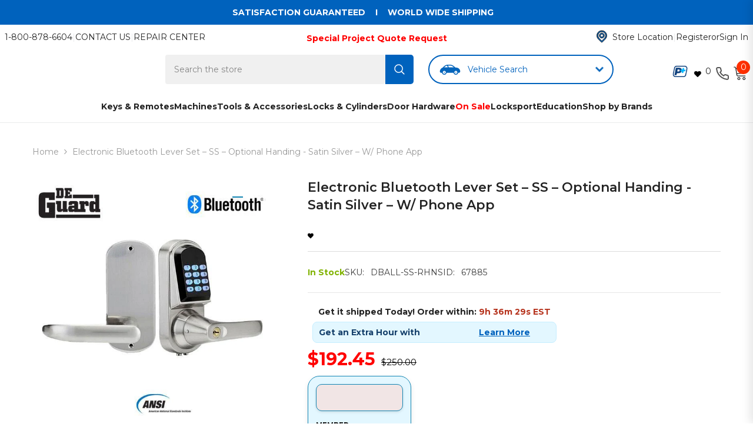

--- FILE ---
content_type: text/html; charset=utf-8
request_url: https://www.uhs-hardware.com/products/dball-ss
body_size: 139253
content:



<!doctype html><html class="no-js" lang="en" >
  <head>
    

    
<script async onload="nativelyOnLoad()" src="https://cdn.jsdelivr.net/npm/natively@2.16.6/natively-frontend.min.js"></script>
<script>
function nativelyOnLoad() {
    window.natively.setDebug(true); // To see errors
}
</script>
  

    <script>
  document.addEventListener("DOMContentLoaded", function () {
    const urlParams = new URLSearchParams(window.location.search);
    const sourceParam = urlParams.get("utm_source");

    // Optionally use cookies instead of localStorage
    function setCookie(name, value, days) {
      const expires = new Date(Date.now() + days * 864e5).toUTCString();
      document.cookie = name + "=" + encodeURIComponent(value) + "; expires=" + expires + "; path=/";
    }

    function getCookie(name) {
      return document.cookie.split('; ').reduce((r, v) => {
        const parts = v.split('=');
        return parts[0] === name ? decodeURIComponent(parts[1]) : r;
      }, null);
    }

    if (sourceParam === "app") {
      setCookie("utm_source", "app", 30);
    }

    const source = getCookie("utm_source");
    if (source !== "app") return;

    function getMobileOS() {
      const userAgent = navigator.userAgent || navigator.vendor || window.opera;
      if (/android/i.test(userAgent)) return "android";
      if (/iPad|iPhone|iPod/.test(userAgent) && !window.MSStream) return "ios";
      return "other";
    }

    const sourceType = `app_${getMobileOS()}`;

    // ✅ Set GA4 user property
    if (typeof gtag === "function") {
      gtag('set', 'user_properties', {
        source_type: sourceType
      });
    }

    // Optional: Fire a diagnostic event (can keep if useful)
    if (typeof gtag === "function") {
      gtag('event', 'source_detected', {
        source_type: sourceType
      });
    }

    // Optional: AppsFlyer checkout event
    const checkoutButton = document.querySelector('.button-checkout');
    if (checkoutButton) {
      checkoutButton.addEventListener('click', function () {
        if (typeof AF === 'function') {
          AF('pba', 'event', {
            eventType: 'EVENT',
            eventValue: {
              category: 'holiday_promotion',
              source_type: sourceType
            },
            eventName: 'af_initiated_checkout'
          });
        }
      });
    }
  });
</script>

<script>
  document.addEventListener("DOMContentLoaded", () => {
    const scripts = document.querySelectorAll('script[src*="searchserverapi1.com"]');
    scripts.forEach(script => script.remove());
  });
</script>
 <!-- Visually IO SDK -->
<!--LOOMI SDK-->
<!--DO NOT EDIT-->
<link rel="preconnect"  href="https://live.visually-io.com/" crossorigin>
<link rel="dns-prefetch" href="https://live.visually-io.com/">
<script>
(()=> {
    const env = 2;
    var store = "uhshardware.myshopify.com";
    var alias = store.replace(".myshopify.com", "").replaceAll("-", "_").toUpperCase();
    var jitsuKey =  "js.5253955651";
    window.loomi_ctx = {...(window.loomi_ctx || {}),storeAlias:alias,jitsuKey,env};
    
    
	
	var product = {};
	var variants = [];
	
	variants.push({id:40497512939587,policy:"deny",price:19245,iq:2});
	
	variants.push({id:40497512972355,policy:"deny",price:19245,iq:10});
	
	product.variants = variants;
	product.oos = !true;
	product.price = 19245 ;
	window.loomi_ctx.current_product=product;
	window.loomi_ctx.productId=1916211101763;
	window.loomi_ctx.variantId = 40497512939587;
	
})()
</script>
<link href="https://live.visually-io.com/widgets/vsly-preact.min.js?k=js.5253955651&e=2&s=UHSHARDWARE" rel="preload" as="script">
<script type="text/javascript" src="https://live.visually-io.com/widgets/vsly-preact.min.js?k=js.5253955651&e=2&s=UHSHARDWARE"></script>
<link href="https://live.visually-io.com/cf/UHSHARDWARE.js" rel="preload" as="script">
<link href="https://live.visually-io.com/v/visually.js" rel="preload" as="script">
<script type="text/javascript" src="https://live.visually-io.com/cf/UHSHARDWARE.js"></script>
<script type="text/javascript" src="https://live.visually-io.com/v/visually.js"></script>
<script defer type="text/javascript" src="https://live.visually-io.com/v/visually-a.js"></script>
<!--LOOMI SDK-->


<!-- Start of Shoplift scripts -->
<!-- 2024-07-02T20:04:16.5018898Z -->
<style>.shoplift-hide { opacity: 0 !important; }</style>
<script type="text/javascript">(function(rootPath, template, themeRole, themeId, isThemePreview){ /* Generated on 2024-08-09T09:31:36.4496283Z */var x=Object.defineProperty;var L=(g,d,l)=>d in g?x(g,d,{enumerable:!0,configurable:!0,writable:!0,value:l}):g[d]=l;var p=(g,d,l)=>L(g,typeof d!="symbol"?d+"":d,l);(function(){"use strict";var g=" daum[ /]| deusu/| yadirectfetcher|(?:^|[^g])news(?!sapphire)|(?<! (?:channel/|google/))google(?!(app|/google| pixel))|(?<! cu)bots?(?:\\b|_)|(?<!(?: ya| yandex|^job|inapp;) ?)search|(?<!(?:lib))http|(?<![hg]m)score|@[a-z][\\w-]+\\.|\\(\\)|\\.com|\\b\\d{13}\\b|^<|^[\\w \\.\\-\\(?:\\):]+(?:/v?\\d+(?:\\.\\d+)?(?:\\.\\d{1,10})*?)?(?:,|$)|^[^ ]{50,}$|^\\d+\\b|^\\w+/[\\w\\(\\)]*$|^active|^ad muncher|^amaya|^avsdevicesdk/|^biglotron|^bot|^bw/|^clamav[ /]|^client/|^cobweb/|^custom|^ddg[_-]android|^discourse|^dispatch/\\d|^downcast/|^duckduckgo|^facebook|^getright/|^gozilla/|^hobbit|^hotzonu|^hwcdn/|^jeode/|^jetty/|^jigsaw|^microsoft bits|^movabletype|^mozilla/\\d\\.\\d \\(compatible;?\\)$|^mozilla/\\d\\.\\d \\w*$|^navermailapp|^netsurf|^offline|^owler|^postman|^python|^rank|^read|^reed|^rest|^rss|^snapchat|^space bison|^svn|^swcd |^taringa|^thumbor/|^track|^valid|^w3c|^webbandit/|^webcopier|^wget|^whatsapp|^wordpress|^xenu link sleuth|^yahoo|^yandex|^zdm/\\d|^zoom marketplace/|^{{.*}}$|admin|analyzer|archive|ask jeeves/teoma|bit\\.ly/|bluecoat drtr|browsex|burpcollaborator|capture|catch|check|chrome-lighthouse|chromeframe|classifier|clean|cloud|crawl|cypress/|dareboost|datanyze|dejaclick|detect|dmbrowser|download|evc-batch/|feed|firephp|gomezagent|headless|httrack|hubspot marketing grader|hydra|ibisbrowser|images|insight|inspect|iplabel|ips-agent|java(?!;)|library|mail\\.ru/|manager|measure|neustar wpm|node|nutch|offbyone|optimize|pageburst|pagespeed|parser|perl|phantomjs|pingdom|powermarks|preview|proxy|ptst[ /]\\d|reputation|resolver|retriever|rexx;|rigor|rss\\b|scan|scrape|server|sogou|sparkler/|speedcurve|spider|splash|statuscake|synapse|synthetic|tools|torrent|trace|transcoder|url|virtuoso|wappalyzer|watch|webglance|webkit2png|whatcms/|zgrab",d=/bot|spider|crawl|http|lighthouse/i,l;function P(){if(l instanceof RegExp)return l;try{l=new RegExp(g,"i")}catch{l=d}return l}function S(y){return!!y&&P().test(y)}class k extends Error{constructor(){super();p(this,"isBot");this.isBot=!0}}class C{constructor(o,e,t,s){p(this,"shop");p(this,"storageSessionKey");p(this,"host");p(this,"cssHideClass");p(this,"testConfigs");this.shop=o,this.storageSessionKey=`SHOPLIFT_SESSION_${this.shop}`,this.host=e,this.cssHideClass=t,this.testConfigs=s}testsForUrl(o){const e=new URL(window.location.href),t=this.typeFromTemplate();return o.filter(s=>s.hypotheses.some(i=>i.isControl&&i.type===t&&i.affix===template.suffix||i.type==="theme")&&(!e.searchParams.has("view")||s.hypotheses.filter(i=>!i.isControl).map(i=>i.affix).includes(e.searchParams.get("view")??"")))}typeFromTemplate(){switch(template.type){case"collection-list":return"collectionList";case"page":return"landing";case"article":case"blog":case"cart":case"collection":case"index":case"product":case"search":return template.type;default:return null}}flagProcessing(o){const e=this.getLocalVisitor();e&&(e.isProcessing=o,this.updateLocalVisitor(e))}async getRemoteVisitor(o){return(await this.makeRequest({method:"get",url:`${this.host}/api/v0/visitors/${o}`})).data}getUTMValue(o){const t=decodeURIComponent(window.location.search.substring(1)).split("&");for(let s=0;s<t.length;s++){const i=t[s].split("=");if(i[0]===o)return i[1]||null}return null}hidePage(){this.cssHideClass&&!window.document.documentElement.classList.contains(this.cssHideClass)&&(window.document.documentElement.classList.add(this.cssHideClass),setTimeout(this.removeAsyncHide(this.cssHideClass),2e3))}showPage(){this.cssHideClass&&this.removeAsyncHide(this.cssHideClass)()}getDeviceType(){function o(){let t=!1;return function(s){(/(android|bb\d+|meego).+mobile|avantgo|bada\/|blackberry|blazer|compal|elaine|fennec|hiptop|iemobile|ip(hone|od)|iris|kindle|lge |maemo|midp|mmp|mobile.+firefox|netfront|opera m(ob|in)i|palm( os)?|phone|p(ixi|re)\/|plucker|pocket|psp|series(4|6)0|symbian|treo|up\.(browser|link)|vodafone|wap|windows ce|xda|xiino/i.test(s)||/1207|6310|6590|3gso|4thp|50[1-6]i|770s|802s|a wa|abac|ac(er|oo|s\-)|ai(ko|rn)|al(av|ca|co)|amoi|an(ex|ny|yw)|aptu|ar(ch|go)|as(te|us)|attw|au(di|\-m|r |s )|avan|be(ck|ll|nq)|bi(lb|rd)|bl(ac|az)|br(e|v)w|bumb|bw\-(n|u)|c55\/|capi|ccwa|cdm\-|cell|chtm|cldc|cmd\-|co(mp|nd)|craw|da(it|ll|ng)|dbte|dc\-s|devi|dica|dmob|do(c|p)o|ds(12|\-d)|el(49|ai)|em(l2|ul)|er(ic|k0)|esl8|ez([4-7]0|os|wa|ze)|fetc|fly(\-|_)|g1 u|g560|gene|gf\-5|g\-mo|go(\.w|od)|gr(ad|un)|haie|hcit|hd\-(m|p|t)|hei\-|hi(pt|ta)|hp( i|ip)|hs\-c|ht(c(\-| |_|a|g|p|s|t)|tp)|hu(aw|tc)|i\-(20|go|ma)|i230|iac( |\-|\/)|ibro|idea|ig01|ikom|im1k|inno|ipaq|iris|ja(t|v)a|jbro|jemu|jigs|kddi|keji|kgt( |\/)|klon|kpt |kwc\-|kyo(c|k)|le(no|xi)|lg( g|\/(k|l|u)|50|54|\-[a-w])|libw|lynx|m1\-w|m3ga|m50\/|ma(te|ui|xo)|mc(01|21|ca)|m\-cr|me(rc|ri)|mi(o8|oa|ts)|mmef|mo(01|02|bi|de|do|t(\-| |o|v)|zz)|mt(50|p1|v )|mwbp|mywa|n10[0-2]|n20[2-3]|n30(0|2)|n50(0|2|5)|n7(0(0|1)|10)|ne((c|m)\-|on|tf|wf|wg|wt)|nok(6|i)|nzph|o2im|op(ti|wv)|oran|owg1|p800|pan(a|d|t)|pdxg|pg(13|\-([1-8]|c))|phil|pire|pl(ay|uc)|pn\-2|po(ck|rt|se)|prox|psio|pt\-g|qa\-a|qc(07|12|21|32|60|\-[2-7]|i\-)|qtek|r380|r600|raks|rim9|ro(ve|zo)|s55\/|sa(ge|ma|mm|ms|ny|va)|sc(01|h\-|oo|p\-)|sdk\/|se(c(\-|0|1)|47|mc|nd|ri)|sgh\-|shar|sie(\-|m)|sk\-0|sl(45|id)|sm(al|ar|b3|it|t5)|so(ft|ny)|sp(01|h\-|v\-|v )|sy(01|mb)|t2(18|50)|t6(00|10|18)|ta(gt|lk)|tcl\-|tdg\-|tel(i|m)|tim\-|t\-mo|to(pl|sh)|ts(70|m\-|m3|m5)|tx\-9|up(\.b|g1|si)|utst|v400|v750|veri|vi(rg|te)|vk(40|5[0-3]|\-v)|vm40|voda|vulc|vx(52|53|60|61|70|80|81|83|85|98)|w3c(\-| )|webc|whit|wi(g |nc|nw)|wmlb|wonu|x700|yas\-|your|zeto|zte\-/i.test(s.substr(0,4)))&&(t=!0)}(navigator.userAgent||navigator.vendor),t}function e(){let t=!1;return function(s){(/android|ipad|playbook|silk/i.test(s)||/1207|6310|6590|3gso|4thp|50[1-6]i|770s|802s|a wa|abac|ac(er|oo|s\-)|ai(ko|rn)|al(av|ca|co)|amoi|an(ex|ny|yw)|aptu|ar(ch|go)|as(te|us)|attw|au(di|\-m|r |s )|avan|be(ck|ll|nq)|bi(lb|rd)|bl(ac|az)|br(e|v)w|bumb|bw\-(n|u)|c55\/|capi|ccwa|cdm\-|cell|chtm|cldc|cmd\-|co(mp|nd)|craw|da(it|ll|ng)|dbte|dc\-s|devi|dica|dmob|do(c|p)o|ds(12|\-d)|el(49|ai)|em(l2|ul)|er(ic|k0)|esl8|ez([4-7]0|os|wa|ze)|fetc|fly(\-|_)|g1 u|g560|gene|gf\-5|g\-mo|go(\.w|od)|gr(ad|un)|haie|hcit|hd\-(m|p|t)|hei\-|hi(pt|ta)|hp( i|ip)|hs\-c|ht(c(\-| |_|a|g|p|s|t)|tp)|hu(aw|tc)|i\-(20|go|ma)|i230|iac( |\-|\/)|ibro|idea|ig01|ikom|im1k|inno|ipaq|iris|ja(t|v)a|jbro|jemu|jigs|kddi|keji|kgt( |\/)|klon|kpt |kwc\-|kyo(c|k)|le(no|xi)|lg( g|\/(k|l|u)|50|54|\-[a-w])|libw|lynx|m1\-w|m3ga|m50\/|ma(te|ui|xo)|mc(01|21|ca)|m\-cr|me(rc|ri)|mi(o8|oa|ts)|mmef|mo(01|02|bi|de|do|t(\-| |o|v)|zz)|mt(50|p1|v )|mwbp|mywa|n10[0-2]|n20[2-3]|n30(0|2)|n50(0|2|5)|n7(0(0|1)|10)|ne((c|m)\-|on|tf|wf|wg|wt)|nok(6|i)|nzph|o2im|op(ti|wv)|oran|owg1|p800|pan(a|d|t)|pdxg|pg(13|\-([1-8]|c))|phil|pire|pl(ay|uc)|pn\-2|po(ck|rt|se)|prox|psio|pt\-g|qa\-a|qc(07|12|21|32|60|\-[2-7]|i\-)|qtek|r380|r600|raks|rim9|ro(ve|zo)|s55\/|sa(ge|ma|mm|ms|ny|va)|sc(01|h\-|oo|p\-)|sdk\/|se(c(\-|0|1)|47|mc|nd|ri)|sgh\-|shar|sie(\-|m)|sk\-0|sl(45|id)|sm(al|ar|b3|it|t5)|so(ft|ny)|sp(01|h\-|v\-|v )|sy(01|mb)|t2(18|50)|t6(00|10|18)|ta(gt|lk)|tcl\-|tdg\-|tel(i|m)|tim\-|t\-mo|to(pl|sh)|ts(70|m\-|m3|m5)|tx\-9|up(\.b|g1|si)|utst|v400|v750|veri|vi(rg|te)|vk(40|5[0-3]|\-v)|vm40|voda|vulc|vx(52|53|60|61|70|80|81|83|85|98)|w3c(\-| )|webc|whit|wi(g |nc|nw)|wmlb|wonu|x700|yas\-|your|zeto|zte\-/i.test(s.substr(0,4)))&&(t=!0)}(navigator.userAgent||navigator.vendor),t}return o()?"mobile":e()?"tablet":"desktop"}removeAsyncHide(o){return()=>{o&&window.document.documentElement.classList.remove(o)}}async sendCartEvent(o){let e=await this.makeRequest({method:"get",url:`${window.location.origin}/cart.js`});e.data.note===null&&(e=await this.makeRequest({method:"post",url:`${window.location.origin}/cart/update.js`,data:JSON.stringify({note:""})}));const t={session_id:o,...e.data};await this.makeRequest({method:"post",url:`${this.host}/api/events/cart`,data:JSON.stringify(t)})}async makeRequest(o){const{url:e,method:t,headers:s}=o;return await new Promise((i,r)=>{const n=new XMLHttpRequest;if(n.open(t.toUpperCase(),e,!0),(!s||!s.Accept)&&n.setRequestHeader("Accept","application/json"),(!s||!s["Content-Type"])&&n.setRequestHeader("Content-Type","application/json"),s)for(const a in s)n.setRequestHeader(a,s[a]);(this.host.includes("ngrok.io")||this.host.includes("ngrok-free.app"))&&n.setRequestHeader("ngrok-skip-browser-warning","1234"),n.send(o.data),n.onreadystatechange=function(){if(this.readyState===XMLHttpRequest.DONE)if(this.status>=200&&this.status<400){const a={text:n.responseText,data:{}};try{a.data=JSON.parse(n.responseText)}catch{}i(a)}else if(this.status==422){const a=JSON.parse(n.responseText);typeof a<"u"&&a.isBot?r(new k):r()}else r()}})}getLocalVisitor(){const o=this.getLocalStorageVisitor(),e=this.getCookieVisitor();return e!==null&&o!==null&&e.storedAt===o.storedAt?e:e!==null&&(o===null||o.storedAt<e.storedAt)?(this.updateLocalStorageVisitor(e),e):o!==null&&(e===null||e.storedAt<o.storedAt)?(this.setCookieVisitor(o),o):null}getLocalStorageVisitor(){const o=window.localStorage.getItem(this.storageSessionKey);if(o)try{return JSON.parse(o)}catch{}return null}updateLocalVisitor(o){o.storedAt=new Date,this.updateLocalStorageVisitor(o),this.setCookieVisitor(o)}updateLocalStorageVisitor(o){const e=window.localStorage.getItem(this.storageSessionKey),t=e===null?null:JSON.parse(e);for(const s of(t==null?void 0:t.visitorTests)??[])o.visitorTests.find(r=>r.hypothesisId==s.hypothesisId)===void 0&&s.needsPersistence&&!o.visitorTests.some(r=>r.testId==s.testId)&&o.visitorTests.push(s);window.localStorage.setItem(this.storageSessionKey,JSON.stringify(o))}getChannel(o){var t;return((t=[{"name":"cross-network","test":(v) => new RegExp(".*cross-network.*", "i").test(v.utmCampaign)},{"name":"direct","test":(v) => v.utmSource === "" && v.utmMedium === ""},{"name":"paid-shopping","test":(v) => (new RegExp("^(?:Google|IGShopping|aax-us-east\.amazon-adsystem\.com|aax\.amazon-adsystem\.com|alibaba|alibaba\.com|amazon|amazon\.co\.uk|amazon\.com|apps\.shopify\.com|checkout\.shopify\.com|checkout\.stripe\.com|cr\.shopping\.naver\.com|cr2\.shopping\.naver\.com|ebay|ebay\.co\.uk|ebay\.com|ebay\.com\.au|ebay\.de|etsy|etsy\.com|m\.alibaba\.com|m\.shopping\.naver\.com|mercadolibre|mercadolibre\.com|mercadolibre\.com\.ar|mercadolibre\.com\.mx|message\.alibaba\.com|msearch\.shopping\.naver\.com|nl\.shopping\.net|no\.shopping\.net|offer\.alibaba\.com|one\.walmart\.com|order\.shopping\.yahoo\.co\.jp|partners\.shopify\.com|s3\.amazonaws\.com|se\.shopping\.net|shop\.app|shopify|shopify\.com|shopping\.naver\.com|shopping\.yahoo\.co\.jp|shopping\.yahoo\.com|shopzilla|shopzilla\.com|simplycodes\.com|store\.shopping\.yahoo\.co\.jp|stripe|stripe\.com|uk\.shopping\.net|walmart|walmart\.com)$", "i").test(v.utmSource) || new RegExp("^(.*(([^a-df-z]|^)shop|shopping).*)$", "i").test(v.utmCampaign)) && new RegExp("^(.*cp.*|ppc|retargeting|paid.*)$", "i").test(v.utmMedium)},{"name":"paid-search","test":(v) => new RegExp("^(?:360\.cn|alice|aol|ar\.search\.yahoo\.com|ask|at\.search\.yahoo\.com|au\.search\.yahoo\.com|auone|avg|babylon|baidu|biglobe|biglobe\.co\.jp|biglobe\.ne\.jp|bing|br\.search\.yahoo\.com|ca\.search\.yahoo\.com|centrum\.cz|ch\.search\.yahoo\.com|cl\.search\.yahoo\.com|cn\.bing\.com|cnn|co\.search\.yahoo\.com|comcast|conduit|daum|daum\.net|de\.search\.yahoo\.com|dk\.search\.yahoo\.com|dogpile|dogpile\.com|duckduckgo|ecosia\.org|email\.seznam\.cz|eniro|es\.search\.yahoo\.com|espanol\.search\.yahoo\.com|exalead\.com|excite\.com|fi\.search\.yahoo\.com|firmy\.cz|fr\.search\.yahoo\.com|globo|go\.mail\.ru|google|google-play|hk\.search\.yahoo\.com|id\.search\.yahoo\.com|in\.search\.yahoo\.com|incredimail|it\.search\.yahoo\.com|kvasir|lens\.google\.com|lite\.qwant\.com|lycos|m\.baidu\.com|m\.naver\.com|m\.search\.naver\.com|m\.sogou\.com|mail\.rambler\.ru|mail\.yandex\.ru|malaysia\.search\.yahoo\.com|msn|msn\.com|mx\.search\.yahoo\.com|najdi|naver|naver\.com|news\.google\.com|nl\.search\.yahoo\.com|no\.search\.yahoo\.com|ntp\.msn\.com|nz\.search\.yahoo\.com|onet|onet\.pl|pe\.search\.yahoo\.com|ph\.search\.yahoo\.com|pl\.search\.yahoo\.com|play\.google\.com|qwant|qwant\.com|rakuten|rakuten\.co\.jp|rambler|rambler\.ru|se\.search\.yahoo\.com|search-results|search\.aol\.co\.uk|search\.aol\.com|search\.google\.com|search\.smt\.docomo\.ne\.jp|search\.ukr\.net|secureurl\.ukr\.net|seznam|seznam\.cz|sg\.search\.yahoo\.com|so\.com|sogou|sogou\.com|sp-web\.search\.auone\.jp|startsiden|startsiden\.no|suche\.aol\.de|terra|th\.search\.yahoo\.com|tr\.search\.yahoo\.com|tut\.by|tw\.search\.yahoo\.com|uk\.search\.yahoo\.com|ukr|us\.search\.yahoo\.com|virgilio|vn\.search\.yahoo\.com|wap\.sogou\.com|webmaster\.yandex\.ru|websearch\.rakuten\.co\.jp|yahoo|yahoo\.co\.jp|yahoo\.com|yandex|yandex\.by|yandex\.com|yandex\.com\.tr|yandex\.fr|yandex\.kz|yandex\.ru|yandex\.ua|yandex\.uz|zen\.yandex\.ru)$", "i").test(v.utmSource) && new RegExp("^(.*cp.*|ppc|retargeting|paid.*)$", "i").test(v.utmMedium)},{"name":"paid-social","test":(v) => new RegExp("^(?:43things|43things\.com|51\.com|5ch\.net|Hatena|ImageShack|academia\.edu|activerain|activerain\.com|activeworlds|activeworlds\.com|addthis|addthis\.com|airg\.ca|allnurses\.com|allrecipes\.com|alumniclass|alumniclass\.com|ameba\.jp|ameblo\.jp|americantowns|americantowns\.com|amp\.reddit\.com|ancestry\.com|anobii|anobii\.com|answerbag|answerbag\.com|answers\.yahoo\.com|aolanswers|aolanswers\.com|apps\.facebook\.com|ar\.pinterest\.com|artstation\.com|askubuntu|askubuntu\.com|asmallworld\.com|athlinks|athlinks\.com|away\.vk\.com|awe\.sm|b\.hatena\.ne\.jp|baby-gaga|baby-gaga\.com|babyblog\.ru|badoo|badoo\.com|bebo|bebo\.com|beforeitsnews|beforeitsnews\.com|bharatstudent|bharatstudent\.com|biip\.no|biswap\.org|bit\.ly|blackcareernetwork\.com|blackplanet|blackplanet\.com|blip\.fm|blog\.com|blog\.feedspot\.com|blog\.goo\.ne\.jp|blog\.naver\.com|blog\.yahoo\.co\.jp|blogg\.no|bloggang\.com|blogger|blogger\.com|blogher|blogher\.com|bloglines|bloglines\.com|blogs\.com|blogsome|blogsome\.com|blogspot|blogspot\.com|blogster|blogster\.com|blurtit|blurtit\.com|bookmarks\.yahoo\.co\.jp|bookmarks\.yahoo\.com|br\.pinterest\.com|brightkite|brightkite\.com|brizzly|brizzly\.com|business\.facebook\.com|buzzfeed|buzzfeed\.com|buzznet|buzznet\.com|cafe\.naver\.com|cafemom|cafemom\.com|camospace|camospace\.com|canalblog\.com|care\.com|care2|care2\.com|caringbridge\.org|catster|catster\.com|cbnt\.io|cellufun|cellufun\.com|centerblog\.net|chat\.zalo\.me|chegg\.com|chicagonow|chicagonow\.com|chiebukuro\.yahoo\.co\.jp|classmates|classmates\.com|classquest|classquest\.com|co\.pinterest\.com|cocolog-nifty|cocolog-nifty\.com|copainsdavant\.linternaute\.com|couchsurfing\.org|cozycot|cozycot\.com|cross\.tv|crunchyroll|crunchyroll\.com|cyworld|cyworld\.com|cz\.pinterest\.com|d\.hatena\.ne\.jp|dailystrength\.org|deluxe\.com|deviantart|deviantart\.com|dianping|dianping\.com|digg|digg\.com|diigo|diigo\.com|discover\.hubpages\.com|disqus|disqus\.com|dogster|dogster\.com|dol2day|dol2day\.com|doostang|doostang\.com|dopplr|dopplr\.com|douban|douban\.com|draft\.blogger\.com|draugiem\.lv|drugs-forum|drugs-forum\.com|dzone|dzone\.com|edublogs\.org|elftown|elftown\.com|epicurious\.com|everforo\.com|exblog\.jp|extole|extole\.com|facebook|facebook\.com|faceparty|faceparty\.com|fandom\.com|fanpop|fanpop\.com|fark|fark\.com|fb|fb\.me|fc2|fc2\.com|feedspot|feministing|feministing\.com|filmaffinity|filmaffinity\.com|flickr|flickr\.com|flipboard|flipboard\.com|folkdirect|folkdirect\.com|foodservice|foodservice\.com|forums\.androidcentral\.com|forums\.crackberry\.com|forums\.imore\.com|forums\.nexopia\.com|forums\.webosnation\.com|forums\.wpcentral\.com|fotki|fotki\.com|fotolog|fotolog\.com|foursquare|foursquare\.com|free\.facebook\.com|friendfeed|friendfeed\.com|fruehstueckstreff\.org|fubar|fubar\.com|gaiaonline|gaiaonline\.com|gamerdna|gamerdna\.com|gather\.com|geni\.com|getpocket\.com|glassboard|glassboard\.com|glassdoor|glassdoor\.com|godtube|godtube\.com|goldenline\.pl|goldstar|goldstar\.com|goo\.gl|gooblog|goodreads|goodreads\.com|google\+|googlegroups\.com|googleplus|govloop|govloop\.com|gowalla|gowalla\.com|gree\.jp|groups\.google\.com|gulli\.com|gutefrage\.net|habbo|habbo\.com|hi5|hi5\.com|hootsuite|hootsuite\.com|houzz|houzz\.com|hoverspot|hoverspot\.com|hr\.com|hu\.pinterest\.com|hubculture|hubculture\.com|hubpages\.com|hyves\.net|hyves\.nl|ibibo|ibibo\.com|id\.pinterest\.com|identi\.ca|ig|imageshack\.com|imageshack\.us|imvu|imvu\.com|in\.pinterest\.com|insanejournal|insanejournal\.com|instagram|instagram\.com|instapaper|instapaper\.com|internations\.org|interpals\.net|intherooms|intherooms\.com|irc-galleria\.net|is\.gd|italki|italki\.com|jammerdirect|jammerdirect\.com|jappy\.com|jappy\.de|kaboodle\.com|kakao|kakao\.com|kakaocorp\.com|kaneva|kaneva\.com|kin\.naver\.com|l\.facebook\.com|l\.instagram\.com|l\.messenger\.com|last\.fm|librarything|librarything\.com|lifestream\.aol\.com|line|line\.me|linkedin|linkedin\.com|listal|listal\.com|listography|listography\.com|livedoor\.com|livedoorblog|livejournal|livejournal\.com|lm\.facebook\.com|lnkd\.in|m\.blog\.naver\.com|m\.cafe\.naver\.com|m\.facebook\.com|m\.kin\.naver\.com|m\.vk\.com|m\.yelp\.com|mbga\.jp|medium\.com|meetin\.org|meetup|meetup\.com|meinvz\.net|meneame\.net|menuism\.com|messages\.google\.com|messages\.yahoo\.co\.jp|messenger|messenger\.com|mix\.com|mixi\.jp|mobile\.facebook\.com|mocospace|mocospace\.com|mouthshut|mouthshut\.com|movabletype|movabletype\.com|mubi|mubi\.com|my\.opera\.com|myanimelist\.net|myheritage|myheritage\.com|mylife|mylife\.com|mymodernmet|mymodernmet\.com|myspace|myspace\.com|netvibes|netvibes\.com|news\.ycombinator\.com|newsshowcase|nexopia|ngopost\.org|niconico|nicovideo\.jp|nightlifelink|nightlifelink\.com|ning|ning\.com|nl\.pinterest\.com|odnoklassniki\.ru|odnoklassniki\.ua|okwave\.jp|old\.reddit\.com|oneworldgroup\.org|onstartups|onstartups\.com|opendiary|opendiary\.com|oshiete\.goo\.ne\.jp|out\.reddit\.com|over-blog\.com|overblog\.com|paper\.li|partyflock\.nl|photobucket|photobucket\.com|pinboard|pinboard\.in|pingsta|pingsta\.com|pinterest|pinterest\.at|pinterest\.ca|pinterest\.ch|pinterest\.cl|pinterest\.co\.kr|pinterest\.co\.uk|pinterest\.com|pinterest\.com\.au|pinterest\.com\.mx|pinterest\.de|pinterest\.es|pinterest\.fr|pinterest\.it|pinterest\.jp|pinterest\.nz|pinterest\.ph|pinterest\.pt|pinterest\.ru|pinterest\.se|pixiv\.net|pl\.pinterest\.com|playahead\.se|plurk|plurk\.com|plus\.google\.com|plus\.url\.google\.com|pocket\.co|posterous|posterous\.com|pro\.homeadvisor\.com|pulse\.yahoo\.com|qapacity|qapacity\.com|quechup|quechup\.com|quora|quora\.com|qzone\.qq\.com|ravelry|ravelry\.com|reddit|reddit\.com|redux|redux\.com|renren|renren\.com|researchgate\.net|reunion|reunion\.com|reverbnation|reverbnation\.com|rtl\.de|ryze|ryze\.com|salespider|salespider\.com|scoop\.it|screenrant|screenrant\.com|scribd|scribd\.com|scvngr|scvngr\.com|secondlife|secondlife\.com|serverfault|serverfault\.com|shareit|sharethis|sharethis\.com|shvoong\.com|sites\.google\.com|skype|skyrock|skyrock\.com|slashdot\.org|slideshare\.net|smartnews\.com|snapchat|snapchat\.com|social|sociallife\.com\.br|socialvibe|socialvibe\.com|spaces\.live\.com|spoke|spoke\.com|spruz|spruz\.com|ssense\.com|stackapps|stackapps\.com|stackexchange|stackexchange\.com|stackoverflow|stackoverflow\.com|stardoll\.com|stickam|stickam\.com|studivz\.net|suomi24\.fi|superuser|superuser\.com|sweeva|sweeva\.com|t\.co|t\.me|tagged|tagged\.com|taggedmail|taggedmail\.com|talkbiznow|talkbiznow\.com|taringa\.net|techmeme|techmeme\.com|tencent|tencent\.com|tiktok|tiktok\.com|tinyurl|tinyurl\.com|toolbox|toolbox\.com|touch\.facebook\.com|tr\.pinterest\.com|travellerspoint|travellerspoint\.com|tripadvisor|tripadvisor\.com|trombi|trombi\.com|trustpilot|tudou|tudou\.com|tuenti|tuenti\.com|tumblr|tumblr\.com|tweetdeck|tweetdeck\.com|twitter|twitter\.com|twoo\.com|typepad|typepad\.com|unblog\.fr|urbanspoon\.com|ushareit\.com|ushi\.cn|vampirefreaks|vampirefreaks\.com|vampirerave|vampirerave\.com|vg\.no|video\.ibm\.com|vk\.com|vkontakte\.ru|wakoopa|wakoopa\.com|wattpad|wattpad\.com|web\.facebook\.com|web\.skype\.com|webshots|webshots\.com|wechat|wechat\.com|weebly|weebly\.com|weibo|weibo\.com|wer-weiss-was\.de|weread|weread\.com|whatsapp|whatsapp\.com|wiki\.answers\.com|wikihow\.com|wikitravel\.org|woot\.com|wordpress|wordpress\.com|wordpress\.org|xanga|xanga\.com|xing|xing\.com|yahoo-mbga\.jp|yammer|yammer\.com|yelp|yelp\.co\.uk|yelp\.com|youroom\.in|za\.pinterest\.com|zalo|zoo\.gr|zooppa|zooppa\.com)$", "i").test(v.utmSource) && new RegExp("^(.*cp.*|ppc|retargeting|paid.*)$", "i").test(v.utmMedium)},{"name":"paid-video","test":(v) => new RegExp("^(?:blog\.twitch\.tv|crackle|crackle\.com|curiositystream|curiositystream\.com|d\.tube|dailymotion|dailymotion\.com|dashboard\.twitch\.tv|disneyplus|disneyplus\.com|fast\.wistia\.net|help\.hulu\.com|help\.netflix\.com|hulu|hulu\.com|id\.twitch\.tv|iq\.com|iqiyi|iqiyi\.com|jobs\.netflix\.com|justin\.tv|m\.twitch\.tv|m\.youtube\.com|music\.youtube\.com|netflix|netflix\.com|player\.twitch\.tv|player\.vimeo\.com|ted|ted\.com|twitch|twitch\.tv|utreon|utreon\.com|veoh|veoh\.com|viadeo\.journaldunet\.com|vimeo|vimeo\.com|wistia|wistia\.com|youku|youku\.com|youtube|youtube\.com)$", "i").test(v.utmSource) && new RegExp("^(.*cp.*|ppc|retargeting|paid.*)$", "i").test(v.utmMedium)},{"name":"display","test":(v) => new RegExp("^(?:display|banner|expandable|interstitial|cpm)$", "i").test(v.utmMedium)},{"name":"paid-other","test":(v) => new RegExp("^(.*cp.*|ppc|retargeting|paid.*)$", "i").test(v.utmMedium)},{"name":"organic-shopping","test":(v) => new RegExp("^(?:360\.cn|alice|aol|ar\.search\.yahoo\.com|ask|at\.search\.yahoo\.com|au\.search\.yahoo\.com|auone|avg|babylon|baidu|biglobe|biglobe\.co\.jp|biglobe\.ne\.jp|bing|br\.search\.yahoo\.com|ca\.search\.yahoo\.com|centrum\.cz|ch\.search\.yahoo\.com|cl\.search\.yahoo\.com|cn\.bing\.com|cnn|co\.search\.yahoo\.com|comcast|conduit|daum|daum\.net|de\.search\.yahoo\.com|dk\.search\.yahoo\.com|dogpile|dogpile\.com|duckduckgo|ecosia\.org|email\.seznam\.cz|eniro|es\.search\.yahoo\.com|espanol\.search\.yahoo\.com|exalead\.com|excite\.com|fi\.search\.yahoo\.com|firmy\.cz|fr\.search\.yahoo\.com|globo|go\.mail\.ru|google|google-play|hk\.search\.yahoo\.com|id\.search\.yahoo\.com|in\.search\.yahoo\.com|incredimail|it\.search\.yahoo\.com|kvasir|lens\.google\.com|lite\.qwant\.com|lycos|m\.baidu\.com|m\.naver\.com|m\.search\.naver\.com|m\.sogou\.com|mail\.rambler\.ru|mail\.yandex\.ru|malaysia\.search\.yahoo\.com|msn|msn\.com|mx\.search\.yahoo\.com|najdi|naver|naver\.com|news\.google\.com|nl\.search\.yahoo\.com|no\.search\.yahoo\.com|ntp\.msn\.com|nz\.search\.yahoo\.com|onet|onet\.pl|pe\.search\.yahoo\.com|ph\.search\.yahoo\.com|pl\.search\.yahoo\.com|play\.google\.com|qwant|qwant\.com|rakuten|rakuten\.co\.jp|rambler|rambler\.ru|se\.search\.yahoo\.com|search-results|search\.aol\.co\.uk|search\.aol\.com|search\.google\.com|search\.smt\.docomo\.ne\.jp|search\.ukr\.net|secureurl\.ukr\.net|seznam|seznam\.cz|sg\.search\.yahoo\.com|so\.com|sogou|sogou\.com|sp-web\.search\.auone\.jp|startsiden|startsiden\.no|suche\.aol\.de|terra|th\.search\.yahoo\.com|tr\.search\.yahoo\.com|tut\.by|tw\.search\.yahoo\.com|uk\.search\.yahoo\.com|ukr|us\.search\.yahoo\.com|virgilio|vn\.search\.yahoo\.com|wap\.sogou\.com|webmaster\.yandex\.ru|websearch\.rakuten\.co\.jp|yahoo|yahoo\.co\.jp|yahoo\.com|yandex|yandex\.by|yandex\.com|yandex\.com\.tr|yandex\.fr|yandex\.kz|yandex\.ru|yandex\.ua|yandex\.uz|zen\.yandex\.ru)$", "i").test(v.utmSource) || new RegExp("^(.*(([^a-df-z]|^)shop|shopping).*)$", "i").test(v.utmCampaign)},{"name":"organic-social","test":(v) => new RegExp("^(?:43things|43things\.com|51\.com|5ch\.net|Hatena|ImageShack|academia\.edu|activerain|activerain\.com|activeworlds|activeworlds\.com|addthis|addthis\.com|airg\.ca|allnurses\.com|allrecipes\.com|alumniclass|alumniclass\.com|ameba\.jp|ameblo\.jp|americantowns|americantowns\.com|amp\.reddit\.com|ancestry\.com|anobii|anobii\.com|answerbag|answerbag\.com|answers\.yahoo\.com|aolanswers|aolanswers\.com|apps\.facebook\.com|ar\.pinterest\.com|artstation\.com|askubuntu|askubuntu\.com|asmallworld\.com|athlinks|athlinks\.com|away\.vk\.com|awe\.sm|b\.hatena\.ne\.jp|baby-gaga|baby-gaga\.com|babyblog\.ru|badoo|badoo\.com|bebo|bebo\.com|beforeitsnews|beforeitsnews\.com|bharatstudent|bharatstudent\.com|biip\.no|biswap\.org|bit\.ly|blackcareernetwork\.com|blackplanet|blackplanet\.com|blip\.fm|blog\.com|blog\.feedspot\.com|blog\.goo\.ne\.jp|blog\.naver\.com|blog\.yahoo\.co\.jp|blogg\.no|bloggang\.com|blogger|blogger\.com|blogher|blogher\.com|bloglines|bloglines\.com|blogs\.com|blogsome|blogsome\.com|blogspot|blogspot\.com|blogster|blogster\.com|blurtit|blurtit\.com|bookmarks\.yahoo\.co\.jp|bookmarks\.yahoo\.com|br\.pinterest\.com|brightkite|brightkite\.com|brizzly|brizzly\.com|business\.facebook\.com|buzzfeed|buzzfeed\.com|buzznet|buzznet\.com|cafe\.naver\.com|cafemom|cafemom\.com|camospace|camospace\.com|canalblog\.com|care\.com|care2|care2\.com|caringbridge\.org|catster|catster\.com|cbnt\.io|cellufun|cellufun\.com|centerblog\.net|chat\.zalo\.me|chegg\.com|chicagonow|chicagonow\.com|chiebukuro\.yahoo\.co\.jp|classmates|classmates\.com|classquest|classquest\.com|co\.pinterest\.com|cocolog-nifty|cocolog-nifty\.com|copainsdavant\.linternaute\.com|couchsurfing\.org|cozycot|cozycot\.com|cross\.tv|crunchyroll|crunchyroll\.com|cyworld|cyworld\.com|cz\.pinterest\.com|d\.hatena\.ne\.jp|dailystrength\.org|deluxe\.com|deviantart|deviantart\.com|dianping|dianping\.com|digg|digg\.com|diigo|diigo\.com|discover\.hubpages\.com|disqus|disqus\.com|dogster|dogster\.com|dol2day|dol2day\.com|doostang|doostang\.com|dopplr|dopplr\.com|douban|douban\.com|draft\.blogger\.com|draugiem\.lv|drugs-forum|drugs-forum\.com|dzone|dzone\.com|edublogs\.org|elftown|elftown\.com|epicurious\.com|everforo\.com|exblog\.jp|extole|extole\.com|facebook|facebook\.com|faceparty|faceparty\.com|fandom\.com|fanpop|fanpop\.com|fark|fark\.com|fb|fb\.me|fc2|fc2\.com|feedspot|feministing|feministing\.com|filmaffinity|filmaffinity\.com|flickr|flickr\.com|flipboard|flipboard\.com|folkdirect|folkdirect\.com|foodservice|foodservice\.com|forums\.androidcentral\.com|forums\.crackberry\.com|forums\.imore\.com|forums\.nexopia\.com|forums\.webosnation\.com|forums\.wpcentral\.com|fotki|fotki\.com|fotolog|fotolog\.com|foursquare|foursquare\.com|free\.facebook\.com|friendfeed|friendfeed\.com|fruehstueckstreff\.org|fubar|fubar\.com|gaiaonline|gaiaonline\.com|gamerdna|gamerdna\.com|gather\.com|geni\.com|getpocket\.com|glassboard|glassboard\.com|glassdoor|glassdoor\.com|godtube|godtube\.com|goldenline\.pl|goldstar|goldstar\.com|goo\.gl|gooblog|goodreads|goodreads\.com|google\+|googlegroups\.com|googleplus|govloop|govloop\.com|gowalla|gowalla\.com|gree\.jp|groups\.google\.com|gulli\.com|gutefrage\.net|habbo|habbo\.com|hi5|hi5\.com|hootsuite|hootsuite\.com|houzz|houzz\.com|hoverspot|hoverspot\.com|hr\.com|hu\.pinterest\.com|hubculture|hubculture\.com|hubpages\.com|hyves\.net|hyves\.nl|ibibo|ibibo\.com|id\.pinterest\.com|identi\.ca|ig|imageshack\.com|imageshack\.us|imvu|imvu\.com|in\.pinterest\.com|insanejournal|insanejournal\.com|instagram|instagram\.com|instapaper|instapaper\.com|internations\.org|interpals\.net|intherooms|intherooms\.com|irc-galleria\.net|is\.gd|italki|italki\.com|jammerdirect|jammerdirect\.com|jappy\.com|jappy\.de|kaboodle\.com|kakao|kakao\.com|kakaocorp\.com|kaneva|kaneva\.com|kin\.naver\.com|l\.facebook\.com|l\.instagram\.com|l\.messenger\.com|last\.fm|librarything|librarything\.com|lifestream\.aol\.com|line|line\.me|linkedin|linkedin\.com|listal|listal\.com|listography|listography\.com|livedoor\.com|livedoorblog|livejournal|livejournal\.com|lm\.facebook\.com|lnkd\.in|m\.blog\.naver\.com|m\.cafe\.naver\.com|m\.facebook\.com|m\.kin\.naver\.com|m\.vk\.com|m\.yelp\.com|mbga\.jp|medium\.com|meetin\.org|meetup|meetup\.com|meinvz\.net|meneame\.net|menuism\.com|messages\.google\.com|messages\.yahoo\.co\.jp|messenger|messenger\.com|mix\.com|mixi\.jp|mobile\.facebook\.com|mocospace|mocospace\.com|mouthshut|mouthshut\.com|movabletype|movabletype\.com|mubi|mubi\.com|my\.opera\.com|myanimelist\.net|myheritage|myheritage\.com|mylife|mylife\.com|mymodernmet|mymodernmet\.com|myspace|myspace\.com|netvibes|netvibes\.com|news\.ycombinator\.com|newsshowcase|nexopia|ngopost\.org|niconico|nicovideo\.jp|nightlifelink|nightlifelink\.com|ning|ning\.com|nl\.pinterest\.com|odnoklassniki\.ru|odnoklassniki\.ua|okwave\.jp|old\.reddit\.com|oneworldgroup\.org|onstartups|onstartups\.com|opendiary|opendiary\.com|oshiete\.goo\.ne\.jp|out\.reddit\.com|over-blog\.com|overblog\.com|paper\.li|partyflock\.nl|photobucket|photobucket\.com|pinboard|pinboard\.in|pingsta|pingsta\.com|pinterest|pinterest\.at|pinterest\.ca|pinterest\.ch|pinterest\.cl|pinterest\.co\.kr|pinterest\.co\.uk|pinterest\.com|pinterest\.com\.au|pinterest\.com\.mx|pinterest\.de|pinterest\.es|pinterest\.fr|pinterest\.it|pinterest\.jp|pinterest\.nz|pinterest\.ph|pinterest\.pt|pinterest\.ru|pinterest\.se|pixiv\.net|pl\.pinterest\.com|playahead\.se|plurk|plurk\.com|plus\.google\.com|plus\.url\.google\.com|pocket\.co|posterous|posterous\.com|pro\.homeadvisor\.com|pulse\.yahoo\.com|qapacity|qapacity\.com|quechup|quechup\.com|quora|quora\.com|qzone\.qq\.com|ravelry|ravelry\.com|reddit|reddit\.com|redux|redux\.com|renren|renren\.com|researchgate\.net|reunion|reunion\.com|reverbnation|reverbnation\.com|rtl\.de|ryze|ryze\.com|salespider|salespider\.com|scoop\.it|screenrant|screenrant\.com|scribd|scribd\.com|scvngr|scvngr\.com|secondlife|secondlife\.com|serverfault|serverfault\.com|shareit|sharethis|sharethis\.com|shvoong\.com|sites\.google\.com|skype|skyrock|skyrock\.com|slashdot\.org|slideshare\.net|smartnews\.com|snapchat|snapchat\.com|social|sociallife\.com\.br|socialvibe|socialvibe\.com|spaces\.live\.com|spoke|spoke\.com|spruz|spruz\.com|ssense\.com|stackapps|stackapps\.com|stackexchange|stackexchange\.com|stackoverflow|stackoverflow\.com|stardoll\.com|stickam|stickam\.com|studivz\.net|suomi24\.fi|superuser|superuser\.com|sweeva|sweeva\.com|t\.co|t\.me|tagged|tagged\.com|taggedmail|taggedmail\.com|talkbiznow|talkbiznow\.com|taringa\.net|techmeme|techmeme\.com|tencent|tencent\.com|tiktok|tiktok\.com|tinyurl|tinyurl\.com|toolbox|toolbox\.com|touch\.facebook\.com|tr\.pinterest\.com|travellerspoint|travellerspoint\.com|tripadvisor|tripadvisor\.com|trombi|trombi\.com|trustpilot|tudou|tudou\.com|tuenti|tuenti\.com|tumblr|tumblr\.com|tweetdeck|tweetdeck\.com|twitter|twitter\.com|twoo\.com|typepad|typepad\.com|unblog\.fr|urbanspoon\.com|ushareit\.com|ushi\.cn|vampirefreaks|vampirefreaks\.com|vampirerave|vampirerave\.com|vg\.no|video\.ibm\.com|vk\.com|vkontakte\.ru|wakoopa|wakoopa\.com|wattpad|wattpad\.com|web\.facebook\.com|web\.skype\.com|webshots|webshots\.com|wechat|wechat\.com|weebly|weebly\.com|weibo|weibo\.com|wer-weiss-was\.de|weread|weread\.com|whatsapp|whatsapp\.com|wiki\.answers\.com|wikihow\.com|wikitravel\.org|woot\.com|wordpress|wordpress\.com|wordpress\.org|xanga|xanga\.com|xing|xing\.com|yahoo-mbga\.jp|yammer|yammer\.com|yelp|yelp\.co\.uk|yelp\.com|youroom\.in|za\.pinterest\.com|zalo|zoo\.gr|zooppa|zooppa\.com)$", "i").test(v.utmSource) || new RegExp("^(?:social|social-network|social-media|sm|social network|social media)$", "i").test(v.utmMedium)},{"name":"organic-video","test":(v) => new RegExp("^(?:blog\.twitch\.tv|crackle|crackle\.com|curiositystream|curiositystream\.com|d\.tube|dailymotion|dailymotion\.com|dashboard\.twitch\.tv|disneyplus|disneyplus\.com|fast\.wistia\.net|help\.hulu\.com|help\.netflix\.com|hulu|hulu\.com|id\.twitch\.tv|iq\.com|iqiyi|iqiyi\.com|jobs\.netflix\.com|justin\.tv|m\.twitch\.tv|m\.youtube\.com|music\.youtube\.com|netflix|netflix\.com|player\.twitch\.tv|player\.vimeo\.com|ted|ted\.com|twitch|twitch\.tv|utreon|utreon\.com|veoh|veoh\.com|viadeo\.journaldunet\.com|vimeo|vimeo\.com|wistia|wistia\.com|youku|youku\.com|youtube|youtube\.com)$", "i").test(v.utmSource) || new RegExp("^(.*video.*)$", "i").test(v.utmMedium)},{"name":"organic-search","test":(v) => new RegExp("^(?:360\.cn|alice|aol|ar\.search\.yahoo\.com|ask|at\.search\.yahoo\.com|au\.search\.yahoo\.com|auone|avg|babylon|baidu|biglobe|biglobe\.co\.jp|biglobe\.ne\.jp|bing|br\.search\.yahoo\.com|ca\.search\.yahoo\.com|centrum\.cz|ch\.search\.yahoo\.com|cl\.search\.yahoo\.com|cn\.bing\.com|cnn|co\.search\.yahoo\.com|comcast|conduit|daum|daum\.net|de\.search\.yahoo\.com|dk\.search\.yahoo\.com|dogpile|dogpile\.com|duckduckgo|ecosia\.org|email\.seznam\.cz|eniro|es\.search\.yahoo\.com|espanol\.search\.yahoo\.com|exalead\.com|excite\.com|fi\.search\.yahoo\.com|firmy\.cz|fr\.search\.yahoo\.com|globo|go\.mail\.ru|google|google-play|hk\.search\.yahoo\.com|id\.search\.yahoo\.com|in\.search\.yahoo\.com|incredimail|it\.search\.yahoo\.com|kvasir|lens\.google\.com|lite\.qwant\.com|lycos|m\.baidu\.com|m\.naver\.com|m\.search\.naver\.com|m\.sogou\.com|mail\.rambler\.ru|mail\.yandex\.ru|malaysia\.search\.yahoo\.com|msn|msn\.com|mx\.search\.yahoo\.com|najdi|naver|naver\.com|news\.google\.com|nl\.search\.yahoo\.com|no\.search\.yahoo\.com|ntp\.msn\.com|nz\.search\.yahoo\.com|onet|onet\.pl|pe\.search\.yahoo\.com|ph\.search\.yahoo\.com|pl\.search\.yahoo\.com|play\.google\.com|qwant|qwant\.com|rakuten|rakuten\.co\.jp|rambler|rambler\.ru|se\.search\.yahoo\.com|search-results|search\.aol\.co\.uk|search\.aol\.com|search\.google\.com|search\.smt\.docomo\.ne\.jp|search\.ukr\.net|secureurl\.ukr\.net|seznam|seznam\.cz|sg\.search\.yahoo\.com|so\.com|sogou|sogou\.com|sp-web\.search\.auone\.jp|startsiden|startsiden\.no|suche\.aol\.de|terra|th\.search\.yahoo\.com|tr\.search\.yahoo\.com|tut\.by|tw\.search\.yahoo\.com|uk\.search\.yahoo\.com|ukr|us\.search\.yahoo\.com|virgilio|vn\.search\.yahoo\.com|wap\.sogou\.com|webmaster\.yandex\.ru|websearch\.rakuten\.co\.jp|yahoo|yahoo\.co\.jp|yahoo\.com|yandex|yandex\.by|yandex\.com|yandex\.com\.tr|yandex\.fr|yandex\.kz|yandex\.ru|yandex\.ua|yandex\.uz|zen\.yandex\.ru)$", "i").test(v.utmSource) || v.utmMedium.toLowerCase() === "organic"},{"name":"referral","test":(v) => new RegExp("^(?:referral|app|link)$", "i").test(v.utmMedium)},{"name":"email","test":(v) => new RegExp("^(?:email|e-mail|e_mail|e mail)$", "i").test(v.utmMedium) || new RegExp("^(?:email|e-mail|e_mail|e mail)$", "i").test(v.utmSource)},{"name":"affiliate","test":(v) => v.utmMedium.toLowerCase() === "affiliate"},{"name":"audio","test":(v) => v.utmMedium.toLowerCase() === "audio"},{"name":"sms","test":(v) => v.utmSource.toLowerCase() === "sms" || v.utmMedium.toLowerCase() === "sms"},{"name":"mobile-push-notification","test":(v) => v.utmSource.toLowerCase() === "firebase" || new RegExp("(?:.*mobile.*|.*notification.*|push$)", "i").test(v.utmMedium)}].find(s=>s.test(o)))==null?void 0:t.name)??"other"}setCookieVisitor(o){const e=JSON.stringify(o),t=new Date(new Date().getTime()+864e5*365).toUTCString();document.cookie=`SHOPLIFT=${e};domain=.${window.location.hostname};path=/;expires=${t};`}getCookieVisitor(){const o=document.cookie.split("; ").filter(e=>e.split("=").at(0)==="SHOPLIFT").at(0);return o===void 0?null:JSON.parse(o.split("=").slice(1).join("="))}}class I extends C{constructor(e,t,s,i,r){super(e,t,s?"shoplift-hide":"",r);p(this,"sendPageView",!1);this.testConfigs=r,this.sendPageView=!!i}async init(){if(window.Shopify&&window.Shopify.designMode||window.location.href.includes("slScreenshot=true")||window.location.hostname.endsWith(".shopifypreview.com")||S(navigator.userAgent))return;const e=this.getDeviceType(),t=this.getUTMValue("utm_source")??"",s=this.getUTMValue("utm_medium")??"",i=this.getUTMValue("utm_campaign")??"",r=this.getUTMValue("utm_content")??"",n=window.document.referrer;this.flagProcessing(!0);try{const a=this.syncWithServer();let c=this.getVisitor();if(this.checkForThemePreview(c)||await this.handleVisitorTest(c,e,t,s,i,r,n))return;this.showPage(),await a,await this.syncWithServer(),c=this.getVisitor(),this.flagProcessing(!1),console.log("SHOPLIFT SCRIPT INITIALIZED!"),c&&(this.sendPageView&&await this.createPageView(c),await this.sendCartEvent(c.id))}catch(a){if(a instanceof k)return;throw a}finally{this.flagProcessing(!1),window.shoplift=!0}}async handleVisitorTest(e,t,s,i,r,n,a){const c={device:t!=="tablet"?t:"mobile",utmSource:s,utmMedium:i,utmCampaign:r,utmContent:n,referrer:a},f=await this.filterTestsByAudience(this.testConfigs,e,c);let h=this.testsForUrl(f);const T=h.length>0;if(T&&e){const w=this.getVisitorHypothesis(e,h);if(w){const m=this.considerRedirect(w);return m&&this.redirect(w),m}}if(T){if(this.hasThemeAndTemplateTests(f)){const v=e?this.visitorActiveTestType(e):null;let b;switch(v){case"template":b=u=>u!=="theme";break;case"theme":b=u=>u==="theme";break;case null:b=Math.random()>.5?u=>u==="theme":u=>u!=="theme";break}h=h.filter(u=>u.hypotheses.some(V=>V.isControl&&b(V.type)))}if(h.length===0)return e??(e=this.createLocalVisitor(c)),!1;const w=h[Math.floor(Math.random()*h.length)],m=this.pickHypothesis(w);if(m){e===null?e=this.createLocalVisitorInTest(c,w.id,m):e=this.addLocalVisitorToTest(e,w.id,m);const v=this.considerRedirect(m);return v&&this.redirect(m),v}}return e===null&&(e=this.createLocalVisitor(c)),!1}getVisitorHypothesis(e,t){return t.reduce((s,i)=>s.concat(i.hypotheses),[]).find(s=>e.visitorTests.some(i=>i.hypothesisId===s.id))}async createVisitor(e,t){const s={shop:e,...t};return(await this.makeRequest({method:"post",url:`${this.host}/api/v0/visitors`,data:JSON.stringify(s)})).data}async createPageView(e){const t={path:window.location.href,visitorId:e.id,cart:null,customer:null};return(await this.makeRequest({method:"post",url:`${this.host}/api/events/page-view`,headers:{"Content-Type":"text/plain"},data:JSON.stringify(t)})).data}async createVisitorInTest(e,t,s,i){const r={shop:e,testId:t,referrer:s.referrer,device:s.device,utmSource:s.utmSource,utmMedium:s.utmMedium,utmContent:s.utmContent,utmCampaign:s.utmCampaign,isControl:i};return(await this.makeRequest({method:"post",url:`${this.host}/api/v0/visitors/create-in-test`,data:JSON.stringify(r)})).data}async includeInTest(e,t,s){return(await this.makeRequest({method:"post",url:`${this.host}/api/v0/visitors/${e.id}/add-to-test`,data:JSON.stringify({testId:t,isControl:s})})).data}createLocalVisitor(e){const t={...e,id:"",createdAt:new Date,storedAt:new Date,needsPersistence:!0,isProcessing:!0,visitorTests:[]};return this.updateLocalVisitor(t),t}createLocalVisitorInTest(e,t,s){const i={...e,id:"",createdAt:new Date,storedAt:new Date,needsPersistence:!0,isProcessing:!0,visitorTests:[{testId:t,hypothesisId:s.id,isThemeTest:s.type==="theme",themeId:s.themeId,needsPersistence:!0}]};return this.updateLocalVisitor(i),i}addLocalVisitorToTest(e,t,s){return e.visitorTests.push({testId:t,hypothesisId:s.id,isThemeTest:s.type==="theme",themeId:s.themeId,needsPersistence:!0}),this.updateLocalVisitor(e),e}getVisitorHypotheses(e){return e.visitorTests.map(t=>{var s;return(s=this.testConfigs.find(i=>i.hypotheses.some(r=>r.id===t.hypothesisId)))==null?void 0:s.hypotheses.find(i=>i.id==t.hypothesisId)}).filter(t=>!!t)}getHypothesis(e){return this.testConfigs.filter(t=>t.hypotheses.some(s=>s.id===e)).map(t=>t.hypotheses.find(s=>s.id===e))[0]}async filterTestsByAudience(e,t,s){const i=[];for(const r of e)((t==null?void 0:t.visitorTests.some(a=>a.testId===r.id))||await this.isTargetAudience(r,t||s,t===null||t.createdAt>=r.startAt))&&i.push(r);return i}async isTargetAudience(e,t,s){let i=null;e.requiresCountry&&(this.hidePage(),i=(await this.makeRequest({method:"get",url:`${this.host}/api/v0/visitors/get-country`})).data);const r=this.getChannel(t);return(e.device==="all"||e.device===t.device)&&(e.visitorOption==="all"||e.visitorOption==="new"&&s||e.visitorOption==="returning"&&!s)&&(e.targetAudiences.length===0||e.targetAudiences.reduce((n,a)=>n||a.reduce((c,f)=>c&&f(t,s,r,i),!0),!1))}pickHypothesis(e){let t=Math.random();const s=e.hypotheses.reduce((r,n)=>r+n.visitorCount,0);return e.hypotheses.sort((r,n)=>r.isControl?n.isControl?0:-1:n.isControl?1:0).reduce((r,n)=>{if(r!==null)return r;const c=e.hypotheses.reduce((f,h)=>f&&h.visitorCount>20,!0)?n.visitorCount/s-n.trafficPercentage:0;return t<=n.trafficPercentage-c?n:(t-=n.trafficPercentage,null)},null)}checkForThemePreview(e){if(this.isThemePreview()){if(e!=null&&e.visitorTests.some(t=>{var s;return t.isThemeTest&&((s=this.getHypothesis(t.hypothesisId))==null?void 0:s.themeId)===themeId}))return this.clearThemeBar(),!1;if(!e||e.visitorTests.some(t=>t.isThemeTest&&!this.getHypothesis(t.hypothesisId)&&(t.themeId==null||t.themeId===themeId))){this.hidePage();const t=new URL(window.location.toString());return t.searchParams.set("preview_theme_id",""),window.location.assign(t),!0}if(!e.visitorTests.some(t=>t.themeId===themeId))return!0;this.clearThemeBar()}return!1}considerRedirect(e){if(e!==null){let t;try{t=e.themeId===themeId}catch(i){if(i instanceof ReferenceError)t=!1;else throw i}const s=new URL(window.location.toString());if(!e.isControl&&(e.type!=="theme"&&e.affix!==s.searchParams.get("view")||e.type!=="theme"&&e.redirectPath&&!s.pathname.endsWith(e.redirectPath)||e.type==="theme"&&!this.isThemePreview()&&!t))return this.hidePage(),!0}return!1}redirect(e){if(e.isControl)return;const t=new URL(window.location.toString());if(e.redirectPath){const s=RegExp("^(/w{2}-w{2})/").exec(t.pathname);if(s&&s.length>1){const i=s[1];t.pathname=`${i}${e.redirectPath}`}else t.pathname=e.redirectPath}else e.type==="theme"?(t.searchParams.set("_ab","0"),t.searchParams.set("_fd","0"),t.searchParams.set("_sc","1"),t.searchParams.set("preview_theme_id",e.themeId.toString())):t.searchParams.set("view",e.affix);window.location.assign(t)}clearThemeBar(){this.waitForElement("#preview-bar-iframe").then(e=>e.remove()).catch(e=>console.error(e))}waitForElement(e){return new Promise(t=>{const s=document.querySelector(e);if(s){t(s);return}const i=new MutationObserver(r=>{const n=document.querySelector(e);if(n){i.disconnect(),t(n);return}});i.observe(document.documentElement,{childList:!0,subtree:!0})})}async syncWithServer(){try{const e=this.getLocalVisitor();if(e===null)return;const t=typeof e.visitorTests<"u"?e.visitorTests.filter(i=>i.needsPersistence):[];let s=null;for(const i of t){const r=this.getHypothesis(i.hypothesisId);r&&(e.needsPersistence?(s=await this.createVisitorInTest(this.shop,i.testId,e,r.isControl),e.needsPersistence=!1):s=await this.includeInTest(e,i.testId,r.isControl))}if(e.needsPersistence&&s===null&&(s=await this.createVisitor(this.shop,e)),s!==null){this.updateLocalVisitor(s);return}if(typeof e.visitorTests<"u")return;s=await this.getRemoteVisitor(e.id),s&&this.updateLocalVisitor(s)}catch(e){if(e instanceof k)throw e}}getVisitor(){const e=this.getLocalVisitor();if(e===null)return null;if(typeof e.device>"u"){const t=this.getDeviceType();e.device=t=="tablet"?"mobile":t}return typeof e.utmSource>"u"&&(e.utmSource=this.getUTMValue("utm_source")??""),typeof e.utmMedium>"u"&&(e.utmMedium=this.getUTMValue("utm_medium")??""),typeof e.utmCampaign>"u"&&(e.utmCampaign=this.getUTMValue("utm_campaign")??""),typeof e.utmContent>"u"&&(e.utmContent=this.getUTMValue("utm_content")??""),typeof e.visitorTests>"u"&&(e.visitorTests=[]),e}isThemePreview(){try{return isThemePreview}catch(e){if(e instanceof ReferenceError)try{return themeRole!=="main"}catch(t){if(t instanceof ReferenceError)return window.document.cookie.includes("preview_theme=1");throw t}else throw e}}hasThemeAndTemplateTests(e){return e.some(t=>t.hypotheses.some(s=>s.type==="theme"))&&e.some(t=>t.hypotheses.some(s=>s.type!=="theme"))}visitorActiveTestType(e){const t=e.visitorTests.filter(s=>this.testConfigs.some(i=>i.hypotheses.some(r=>r.id==s.hypothesisId)));return t.length===0?null:t.some(s=>s.isThemeTest)?"theme":"template"}}(async function(){window.shopliftInstance||(window.shopliftInstance=new I("uhshardware.myshopify.com","https://app.shoplift.ai",false,false,[]),await window.shopliftInstance.init())})()})(); })("/", { suffix: "banner", type: "product" }, "main", 137583329347, false)</script>
<!-- End of Shoplift scripts -->

    <!-- Shoplift scripts -->
    <!-- 2024-07-02T20:04:16.5018898Z -->
<style>.shoplift-hide { opacity: 0 !important; }</style>
<script type="text/javascript">(function(rootPath, template, themeRole, themeId, isThemePreview){ /* Generated on 2024-08-09T09:31:36.4496283Z */var x=Object.defineProperty;var L=(g,d,l)=>d in g?x(g,d,{enumerable:!0,configurable:!0,writable:!0,value:l}):g[d]=l;var p=(g,d,l)=>L(g,typeof d!="symbol"?d+"":d,l);(function(){"use strict";var g=" daum[ /]| deusu/| yadirectfetcher|(?:^|[^g])news(?!sapphire)|(?<! (?:channel/|google/))google(?!(app|/google| pixel))|(?<! cu)bots?(?:\\b|_)|(?<!(?: ya| yandex|^job|inapp;) ?)search|(?<!(?:lib))http|(?<![hg]m)score|@[a-z][\\w-]+\\.|\\(\\)|\\.com|\\b\\d{13}\\b|^<|^[\\w \\.\\-\\(?:\\):]+(?:/v?\\d+(?:\\.\\d+)?(?:\\.\\d{1,10})*?)?(?:,|$)|^[^ ]{50,}$|^\\d+\\b|^\\w+/[\\w\\(\\)]*$|^active|^ad muncher|^amaya|^avsdevicesdk/|^biglotron|^bot|^bw/|^clamav[ /]|^client/|^cobweb/|^custom|^ddg[_-]android|^discourse|^dispatch/\\d|^downcast/|^duckduckgo|^facebook|^getright/|^gozilla/|^hobbit|^hotzonu|^hwcdn/|^jeode/|^jetty/|^jigsaw|^microsoft bits|^movabletype|^mozilla/\\d\\.\\d \\(compatible;?\\)$|^mozilla/\\d\\.\\d \\w*$|^navermailapp|^netsurf|^offline|^owler|^postman|^python|^rank|^read|^reed|^rest|^rss|^snapchat|^space bison|^svn|^swcd |^taringa|^thumbor/|^track|^valid|^w3c|^webbandit/|^webcopier|^wget|^whatsapp|^wordpress|^xenu link sleuth|^yahoo|^yandex|^zdm/\\d|^zoom marketplace/|^{{.*}}$|admin|analyzer|archive|ask jeeves/teoma|bit\\.ly/|bluecoat drtr|browsex|burpcollaborator|capture|catch|check|chrome-lighthouse|chromeframe|classifier|clean|cloud|crawl|cypress/|dareboost|datanyze|dejaclick|detect|dmbrowser|download|evc-batch/|feed|firephp|gomezagent|headless|httrack|hubspot marketing grader|hydra|ibisbrowser|images|insight|inspect|iplabel|ips-agent|java(?!;)|library|mail\\.ru/|manager|measure|neustar wpm|node|nutch|offbyone|optimize|pageburst|pagespeed|parser|perl|phantomjs|pingdom|powermarks|preview|proxy|ptst[ /]\\d|reputation|resolver|retriever|rexx;|rigor|rss\\b|scan|scrape|server|sogou|sparkler/|speedcurve|spider|splash|statuscake|synapse|synthetic|tools|torrent|trace|transcoder|url|virtuoso|wappalyzer|watch|webglance|webkit2png|whatcms/|zgrab",d=/bot|spider|crawl|http|lighthouse/i,l;function P(){if(l instanceof RegExp)return l;try{l=new RegExp(g,"i")}catch{l=d}return l}function S(y){return!!y&&P().test(y)}class k extends Error{constructor(){super();p(this,"isBot");this.isBot=!0}}class C{constructor(o,e,t,s){p(this,"shop");p(this,"storageSessionKey");p(this,"host");p(this,"cssHideClass");p(this,"testConfigs");this.shop=o,this.storageSessionKey=`SHOPLIFT_SESSION_${this.shop}`,this.host=e,this.cssHideClass=t,this.testConfigs=s}testsForUrl(o){const e=new URL(window.location.href),t=this.typeFromTemplate();return o.filter(s=>s.hypotheses.some(i=>i.isControl&&i.type===t&&i.affix===template.suffix||i.type==="theme")&&(!e.searchParams.has("view")||s.hypotheses.filter(i=>!i.isControl).map(i=>i.affix).includes(e.searchParams.get("view")??"")))}typeFromTemplate(){switch(template.type){case"collection-list":return"collectionList";case"page":return"landing";case"article":case"blog":case"cart":case"collection":case"index":case"product":case"search":return template.type;default:return null}}flagProcessing(o){const e=this.getLocalVisitor();e&&(e.isProcessing=o,this.updateLocalVisitor(e))}async getRemoteVisitor(o){return(await this.makeRequest({method:"get",url:`${this.host}/api/v0/visitors/${o}`})).data}getUTMValue(o){const t=decodeURIComponent(window.location.search.substring(1)).split("&");for(let s=0;s<t.length;s++){const i=t[s].split("=");if(i[0]===o)return i[1]||null}return null}hidePage(){this.cssHideClass&&!window.document.documentElement.classList.contains(this.cssHideClass)&&(window.document.documentElement.classList.add(this.cssHideClass),setTimeout(this.removeAsyncHide(this.cssHideClass),2e3))}showPage(){this.cssHideClass&&this.removeAsyncHide(this.cssHideClass)()}getDeviceType(){function o(){let t=!1;return function(s){(/(android|bb\d+|meego).+mobile|avantgo|bada\/|blackberry|blazer|compal|elaine|fennec|hiptop|iemobile|ip(hone|od)|iris|kindle|lge |maemo|midp|mmp|mobile.+firefox|netfront|opera m(ob|in)i|palm( os)?|phone|p(ixi|re)\/|plucker|pocket|psp|series(4|6)0|symbian|treo|up\.(browser|link)|vodafone|wap|windows ce|xda|xiino/i.test(s)||/1207|6310|6590|3gso|4thp|50[1-6]i|770s|802s|a wa|abac|ac(er|oo|s\-)|ai(ko|rn)|al(av|ca|co)|amoi|an(ex|ny|yw)|aptu|ar(ch|go)|as(te|us)|attw|au(di|\-m|r |s )|avan|be(ck|ll|nq)|bi(lb|rd)|bl(ac|az)|br(e|v)w|bumb|bw\-(n|u)|c55\/|capi|ccwa|cdm\-|cell|chtm|cldc|cmd\-|co(mp|nd)|craw|da(it|ll|ng)|dbte|dc\-s|devi|dica|dmob|do(c|p)o|ds(12|\-d)|el(49|ai)|em(l2|ul)|er(ic|k0)|esl8|ez([4-7]0|os|wa|ze)|fetc|fly(\-|_)|g1 u|g560|gene|gf\-5|g\-mo|go(\.w|od)|gr(ad|un)|haie|hcit|hd\-(m|p|t)|hei\-|hi(pt|ta)|hp( i|ip)|hs\-c|ht(c(\-| |_|a|g|p|s|t)|tp)|hu(aw|tc)|i\-(20|go|ma)|i230|iac( |\-|\/)|ibro|idea|ig01|ikom|im1k|inno|ipaq|iris|ja(t|v)a|jbro|jemu|jigs|kddi|keji|kgt( |\/)|klon|kpt |kwc\-|kyo(c|k)|le(no|xi)|lg( g|\/(k|l|u)|50|54|\-[a-w])|libw|lynx|m1\-w|m3ga|m50\/|ma(te|ui|xo)|mc(01|21|ca)|m\-cr|me(rc|ri)|mi(o8|oa|ts)|mmef|mo(01|02|bi|de|do|t(\-| |o|v)|zz)|mt(50|p1|v )|mwbp|mywa|n10[0-2]|n20[2-3]|n30(0|2)|n50(0|2|5)|n7(0(0|1)|10)|ne((c|m)\-|on|tf|wf|wg|wt)|nok(6|i)|nzph|o2im|op(ti|wv)|oran|owg1|p800|pan(a|d|t)|pdxg|pg(13|\-([1-8]|c))|phil|pire|pl(ay|uc)|pn\-2|po(ck|rt|se)|prox|psio|pt\-g|qa\-a|qc(07|12|21|32|60|\-[2-7]|i\-)|qtek|r380|r600|raks|rim9|ro(ve|zo)|s55\/|sa(ge|ma|mm|ms|ny|va)|sc(01|h\-|oo|p\-)|sdk\/|se(c(\-|0|1)|47|mc|nd|ri)|sgh\-|shar|sie(\-|m)|sk\-0|sl(45|id)|sm(al|ar|b3|it|t5)|so(ft|ny)|sp(01|h\-|v\-|v )|sy(01|mb)|t2(18|50)|t6(00|10|18)|ta(gt|lk)|tcl\-|tdg\-|tel(i|m)|tim\-|t\-mo|to(pl|sh)|ts(70|m\-|m3|m5)|tx\-9|up(\.b|g1|si)|utst|v400|v750|veri|vi(rg|te)|vk(40|5[0-3]|\-v)|vm40|voda|vulc|vx(52|53|60|61|70|80|81|83|85|98)|w3c(\-| )|webc|whit|wi(g |nc|nw)|wmlb|wonu|x700|yas\-|your|zeto|zte\-/i.test(s.substr(0,4)))&&(t=!0)}(navigator.userAgent||navigator.vendor),t}function e(){let t=!1;return function(s){(/android|ipad|playbook|silk/i.test(s)||/1207|6310|6590|3gso|4thp|50[1-6]i|770s|802s|a wa|abac|ac(er|oo|s\-)|ai(ko|rn)|al(av|ca|co)|amoi|an(ex|ny|yw)|aptu|ar(ch|go)|as(te|us)|attw|au(di|\-m|r |s )|avan|be(ck|ll|nq)|bi(lb|rd)|bl(ac|az)|br(e|v)w|bumb|bw\-(n|u)|c55\/|capi|ccwa|cdm\-|cell|chtm|cldc|cmd\-|co(mp|nd)|craw|da(it|ll|ng)|dbte|dc\-s|devi|dica|dmob|do(c|p)o|ds(12|\-d)|el(49|ai)|em(l2|ul)|er(ic|k0)|esl8|ez([4-7]0|os|wa|ze)|fetc|fly(\-|_)|g1 u|g560|gene|gf\-5|g\-mo|go(\.w|od)|gr(ad|un)|haie|hcit|hd\-(m|p|t)|hei\-|hi(pt|ta)|hp( i|ip)|hs\-c|ht(c(\-| |_|a|g|p|s|t)|tp)|hu(aw|tc)|i\-(20|go|ma)|i230|iac( |\-|\/)|ibro|idea|ig01|ikom|im1k|inno|ipaq|iris|ja(t|v)a|jbro|jemu|jigs|kddi|keji|kgt( |\/)|klon|kpt |kwc\-|kyo(c|k)|le(no|xi)|lg( g|\/(k|l|u)|50|54|\-[a-w])|libw|lynx|m1\-w|m3ga|m50\/|ma(te|ui|xo)|mc(01|21|ca)|m\-cr|me(rc|ri)|mi(o8|oa|ts)|mmef|mo(01|02|bi|de|do|t(\-| |o|v)|zz)|mt(50|p1|v )|mwbp|mywa|n10[0-2]|n20[2-3]|n30(0|2)|n50(0|2|5)|n7(0(0|1)|10)|ne((c|m)\-|on|tf|wf|wg|wt)|nok(6|i)|nzph|o2im|op(ti|wv)|oran|owg1|p800|pan(a|d|t)|pdxg|pg(13|\-([1-8]|c))|phil|pire|pl(ay|uc)|pn\-2|po(ck|rt|se)|prox|psio|pt\-g|qa\-a|qc(07|12|21|32|60|\-[2-7]|i\-)|qtek|r380|r600|raks|rim9|ro(ve|zo)|s55\/|sa(ge|ma|mm|ms|ny|va)|sc(01|h\-|oo|p\-)|sdk\/|se(c(\-|0|1)|47|mc|nd|ri)|sgh\-|shar|sie(\-|m)|sk\-0|sl(45|id)|sm(al|ar|b3|it|t5)|so(ft|ny)|sp(01|h\-|v\-|v )|sy(01|mb)|t2(18|50)|t6(00|10|18)|ta(gt|lk)|tcl\-|tdg\-|tel(i|m)|tim\-|t\-mo|to(pl|sh)|ts(70|m\-|m3|m5)|tx\-9|up(\.b|g1|si)|utst|v400|v750|veri|vi(rg|te)|vk(40|5[0-3]|\-v)|vm40|voda|vulc|vx(52|53|60|61|70|80|81|83|85|98)|w3c(\-| )|webc|whit|wi(g |nc|nw)|wmlb|wonu|x700|yas\-|your|zeto|zte\-/i.test(s.substr(0,4)))&&(t=!0)}(navigator.userAgent||navigator.vendor),t}return o()?"mobile":e()?"tablet":"desktop"}removeAsyncHide(o){return()=>{o&&window.document.documentElement.classList.remove(o)}}async sendCartEvent(o){let e=await this.makeRequest({method:"get",url:`${window.location.origin}/cart.js`});e.data.note===null&&(e=await this.makeRequest({method:"post",url:`${window.location.origin}/cart/update.js`,data:JSON.stringify({note:""})}));const t={session_id:o,...e.data};await this.makeRequest({method:"post",url:`${this.host}/api/events/cart`,data:JSON.stringify(t)})}async makeRequest(o){const{url:e,method:t,headers:s}=o;return await new Promise((i,r)=>{const n=new XMLHttpRequest;if(n.open(t.toUpperCase(),e,!0),(!s||!s.Accept)&&n.setRequestHeader("Accept","application/json"),(!s||!s["Content-Type"])&&n.setRequestHeader("Content-Type","application/json"),s)for(const a in s)n.setRequestHeader(a,s[a]);(this.host.includes("ngrok.io")||this.host.includes("ngrok-free.app"))&&n.setRequestHeader("ngrok-skip-browser-warning","1234"),n.send(o.data),n.onreadystatechange=function(){if(this.readyState===XMLHttpRequest.DONE)if(this.status>=200&&this.status<400){const a={text:n.responseText,data:{}};try{a.data=JSON.parse(n.responseText)}catch{}i(a)}else if(this.status==422){const a=JSON.parse(n.responseText);typeof a<"u"&&a.isBot?r(new k):r()}else r()}})}getLocalVisitor(){const o=this.getLocalStorageVisitor(),e=this.getCookieVisitor();return e!==null&&o!==null&&e.storedAt===o.storedAt?e:e!==null&&(o===null||o.storedAt<e.storedAt)?(this.updateLocalStorageVisitor(e),e):o!==null&&(e===null||e.storedAt<o.storedAt)?(this.setCookieVisitor(o),o):null}getLocalStorageVisitor(){const o=window.localStorage.getItem(this.storageSessionKey);if(o)try{return JSON.parse(o)}catch{}return null}updateLocalVisitor(o){o.storedAt=new Date,this.updateLocalStorageVisitor(o),this.setCookieVisitor(o)}updateLocalStorageVisitor(o){const e=window.localStorage.getItem(this.storageSessionKey),t=e===null?null:JSON.parse(e);for(const s of(t==null?void 0:t.visitorTests)??[])o.visitorTests.find(r=>r.hypothesisId==s.hypothesisId)===void 0&&s.needsPersistence&&!o.visitorTests.some(r=>r.testId==s.testId)&&o.visitorTests.push(s);window.localStorage.setItem(this.storageSessionKey,JSON.stringify(o))}getChannel(o){var t;return((t=[{"name":"cross-network","test":(v) => new RegExp(".*cross-network.*", "i").test(v.utmCampaign)},{"name":"direct","test":(v) => v.utmSource === "" && v.utmMedium === ""},{"name":"paid-shopping","test":(v) => (new RegExp("^(?:Google|IGShopping|aax-us-east\.amazon-adsystem\.com|aax\.amazon-adsystem\.com|alibaba|alibaba\.com|amazon|amazon\.co\.uk|amazon\.com|apps\.shopify\.com|checkout\.shopify\.com|checkout\.stripe\.com|cr\.shopping\.naver\.com|cr2\.shopping\.naver\.com|ebay|ebay\.co\.uk|ebay\.com|ebay\.com\.au|ebay\.de|etsy|etsy\.com|m\.alibaba\.com|m\.shopping\.naver\.com|mercadolibre|mercadolibre\.com|mercadolibre\.com\.ar|mercadolibre\.com\.mx|message\.alibaba\.com|msearch\.shopping\.naver\.com|nl\.shopping\.net|no\.shopping\.net|offer\.alibaba\.com|one\.walmart\.com|order\.shopping\.yahoo\.co\.jp|partners\.shopify\.com|s3\.amazonaws\.com|se\.shopping\.net|shop\.app|shopify|shopify\.com|shopping\.naver\.com|shopping\.yahoo\.co\.jp|shopping\.yahoo\.com|shopzilla|shopzilla\.com|simplycodes\.com|store\.shopping\.yahoo\.co\.jp|stripe|stripe\.com|uk\.shopping\.net|walmart|walmart\.com)$", "i").test(v.utmSource) || new RegExp("^(.*(([^a-df-z]|^)shop|shopping).*)$", "i").test(v.utmCampaign)) && new RegExp("^(.*cp.*|ppc|retargeting|paid.*)$", "i").test(v.utmMedium)},{"name":"paid-search","test":(v) => new RegExp("^(?:360\.cn|alice|aol|ar\.search\.yahoo\.com|ask|at\.search\.yahoo\.com|au\.search\.yahoo\.com|auone|avg|babylon|baidu|biglobe|biglobe\.co\.jp|biglobe\.ne\.jp|bing|br\.search\.yahoo\.com|ca\.search\.yahoo\.com|centrum\.cz|ch\.search\.yahoo\.com|cl\.search\.yahoo\.com|cn\.bing\.com|cnn|co\.search\.yahoo\.com|comcast|conduit|daum|daum\.net|de\.search\.yahoo\.com|dk\.search\.yahoo\.com|dogpile|dogpile\.com|duckduckgo|ecosia\.org|email\.seznam\.cz|eniro|es\.search\.yahoo\.com|espanol\.search\.yahoo\.com|exalead\.com|excite\.com|fi\.search\.yahoo\.com|firmy\.cz|fr\.search\.yahoo\.com|globo|go\.mail\.ru|google|google-play|hk\.search\.yahoo\.com|id\.search\.yahoo\.com|in\.search\.yahoo\.com|incredimail|it\.search\.yahoo\.com|kvasir|lens\.google\.com|lite\.qwant\.com|lycos|m\.baidu\.com|m\.naver\.com|m\.search\.naver\.com|m\.sogou\.com|mail\.rambler\.ru|mail\.yandex\.ru|malaysia\.search\.yahoo\.com|msn|msn\.com|mx\.search\.yahoo\.com|najdi|naver|naver\.com|news\.google\.com|nl\.search\.yahoo\.com|no\.search\.yahoo\.com|ntp\.msn\.com|nz\.search\.yahoo\.com|onet|onet\.pl|pe\.search\.yahoo\.com|ph\.search\.yahoo\.com|pl\.search\.yahoo\.com|play\.google\.com|qwant|qwant\.com|rakuten|rakuten\.co\.jp|rambler|rambler\.ru|se\.search\.yahoo\.com|search-results|search\.aol\.co\.uk|search\.aol\.com|search\.google\.com|search\.smt\.docomo\.ne\.jp|search\.ukr\.net|secureurl\.ukr\.net|seznam|seznam\.cz|sg\.search\.yahoo\.com|so\.com|sogou|sogou\.com|sp-web\.search\.auone\.jp|startsiden|startsiden\.no|suche\.aol\.de|terra|th\.search\.yahoo\.com|tr\.search\.yahoo\.com|tut\.by|tw\.search\.yahoo\.com|uk\.search\.yahoo\.com|ukr|us\.search\.yahoo\.com|virgilio|vn\.search\.yahoo\.com|wap\.sogou\.com|webmaster\.yandex\.ru|websearch\.rakuten\.co\.jp|yahoo|yahoo\.co\.jp|yahoo\.com|yandex|yandex\.by|yandex\.com|yandex\.com\.tr|yandex\.fr|yandex\.kz|yandex\.ru|yandex\.ua|yandex\.uz|zen\.yandex\.ru)$", "i").test(v.utmSource) && new RegExp("^(.*cp.*|ppc|retargeting|paid.*)$", "i").test(v.utmMedium)},{"name":"paid-social","test":(v) => new RegExp("^(?:43things|43things\.com|51\.com|5ch\.net|Hatena|ImageShack|academia\.edu|activerain|activerain\.com|activeworlds|activeworlds\.com|addthis|addthis\.com|airg\.ca|allnurses\.com|allrecipes\.com|alumniclass|alumniclass\.com|ameba\.jp|ameblo\.jp|americantowns|americantowns\.com|amp\.reddit\.com|ancestry\.com|anobii|anobii\.com|answerbag|answerbag\.com|answers\.yahoo\.com|aolanswers|aolanswers\.com|apps\.facebook\.com|ar\.pinterest\.com|artstation\.com|askubuntu|askubuntu\.com|asmallworld\.com|athlinks|athlinks\.com|away\.vk\.com|awe\.sm|b\.hatena\.ne\.jp|baby-gaga|baby-gaga\.com|babyblog\.ru|badoo|badoo\.com|bebo|bebo\.com|beforeitsnews|beforeitsnews\.com|bharatstudent|bharatstudent\.com|biip\.no|biswap\.org|bit\.ly|blackcareernetwork\.com|blackplanet|blackplanet\.com|blip\.fm|blog\.com|blog\.feedspot\.com|blog\.goo\.ne\.jp|blog\.naver\.com|blog\.yahoo\.co\.jp|blogg\.no|bloggang\.com|blogger|blogger\.com|blogher|blogher\.com|bloglines|bloglines\.com|blogs\.com|blogsome|blogsome\.com|blogspot|blogspot\.com|blogster|blogster\.com|blurtit|blurtit\.com|bookmarks\.yahoo\.co\.jp|bookmarks\.yahoo\.com|br\.pinterest\.com|brightkite|brightkite\.com|brizzly|brizzly\.com|business\.facebook\.com|buzzfeed|buzzfeed\.com|buzznet|buzznet\.com|cafe\.naver\.com|cafemom|cafemom\.com|camospace|camospace\.com|canalblog\.com|care\.com|care2|care2\.com|caringbridge\.org|catster|catster\.com|cbnt\.io|cellufun|cellufun\.com|centerblog\.net|chat\.zalo\.me|chegg\.com|chicagonow|chicagonow\.com|chiebukuro\.yahoo\.co\.jp|classmates|classmates\.com|classquest|classquest\.com|co\.pinterest\.com|cocolog-nifty|cocolog-nifty\.com|copainsdavant\.linternaute\.com|couchsurfing\.org|cozycot|cozycot\.com|cross\.tv|crunchyroll|crunchyroll\.com|cyworld|cyworld\.com|cz\.pinterest\.com|d\.hatena\.ne\.jp|dailystrength\.org|deluxe\.com|deviantart|deviantart\.com|dianping|dianping\.com|digg|digg\.com|diigo|diigo\.com|discover\.hubpages\.com|disqus|disqus\.com|dogster|dogster\.com|dol2day|dol2day\.com|doostang|doostang\.com|dopplr|dopplr\.com|douban|douban\.com|draft\.blogger\.com|draugiem\.lv|drugs-forum|drugs-forum\.com|dzone|dzone\.com|edublogs\.org|elftown|elftown\.com|epicurious\.com|everforo\.com|exblog\.jp|extole|extole\.com|facebook|facebook\.com|faceparty|faceparty\.com|fandom\.com|fanpop|fanpop\.com|fark|fark\.com|fb|fb\.me|fc2|fc2\.com|feedspot|feministing|feministing\.com|filmaffinity|filmaffinity\.com|flickr|flickr\.com|flipboard|flipboard\.com|folkdirect|folkdirect\.com|foodservice|foodservice\.com|forums\.androidcentral\.com|forums\.crackberry\.com|forums\.imore\.com|forums\.nexopia\.com|forums\.webosnation\.com|forums\.wpcentral\.com|fotki|fotki\.com|fotolog|fotolog\.com|foursquare|foursquare\.com|free\.facebook\.com|friendfeed|friendfeed\.com|fruehstueckstreff\.org|fubar|fubar\.com|gaiaonline|gaiaonline\.com|gamerdna|gamerdna\.com|gather\.com|geni\.com|getpocket\.com|glassboard|glassboard\.com|glassdoor|glassdoor\.com|godtube|godtube\.com|goldenline\.pl|goldstar|goldstar\.com|goo\.gl|gooblog|goodreads|goodreads\.com|google\+|googlegroups\.com|googleplus|govloop|govloop\.com|gowalla|gowalla\.com|gree\.jp|groups\.google\.com|gulli\.com|gutefrage\.net|habbo|habbo\.com|hi5|hi5\.com|hootsuite|hootsuite\.com|houzz|houzz\.com|hoverspot|hoverspot\.com|hr\.com|hu\.pinterest\.com|hubculture|hubculture\.com|hubpages\.com|hyves\.net|hyves\.nl|ibibo|ibibo\.com|id\.pinterest\.com|identi\.ca|ig|imageshack\.com|imageshack\.us|imvu|imvu\.com|in\.pinterest\.com|insanejournal|insanejournal\.com|instagram|instagram\.com|instapaper|instapaper\.com|internations\.org|interpals\.net|intherooms|intherooms\.com|irc-galleria\.net|is\.gd|italki|italki\.com|jammerdirect|jammerdirect\.com|jappy\.com|jappy\.de|kaboodle\.com|kakao|kakao\.com|kakaocorp\.com|kaneva|kaneva\.com|kin\.naver\.com|l\.facebook\.com|l\.instagram\.com|l\.messenger\.com|last\.fm|librarything|librarything\.com|lifestream\.aol\.com|line|line\.me|linkedin|linkedin\.com|listal|listal\.com|listography|listography\.com|livedoor\.com|livedoorblog|livejournal|livejournal\.com|lm\.facebook\.com|lnkd\.in|m\.blog\.naver\.com|m\.cafe\.naver\.com|m\.facebook\.com|m\.kin\.naver\.com|m\.vk\.com|m\.yelp\.com|mbga\.jp|medium\.com|meetin\.org|meetup|meetup\.com|meinvz\.net|meneame\.net|menuism\.com|messages\.google\.com|messages\.yahoo\.co\.jp|messenger|messenger\.com|mix\.com|mixi\.jp|mobile\.facebook\.com|mocospace|mocospace\.com|mouthshut|mouthshut\.com|movabletype|movabletype\.com|mubi|mubi\.com|my\.opera\.com|myanimelist\.net|myheritage|myheritage\.com|mylife|mylife\.com|mymodernmet|mymodernmet\.com|myspace|myspace\.com|netvibes|netvibes\.com|news\.ycombinator\.com|newsshowcase|nexopia|ngopost\.org|niconico|nicovideo\.jp|nightlifelink|nightlifelink\.com|ning|ning\.com|nl\.pinterest\.com|odnoklassniki\.ru|odnoklassniki\.ua|okwave\.jp|old\.reddit\.com|oneworldgroup\.org|onstartups|onstartups\.com|opendiary|opendiary\.com|oshiete\.goo\.ne\.jp|out\.reddit\.com|over-blog\.com|overblog\.com|paper\.li|partyflock\.nl|photobucket|photobucket\.com|pinboard|pinboard\.in|pingsta|pingsta\.com|pinterest|pinterest\.at|pinterest\.ca|pinterest\.ch|pinterest\.cl|pinterest\.co\.kr|pinterest\.co\.uk|pinterest\.com|pinterest\.com\.au|pinterest\.com\.mx|pinterest\.de|pinterest\.es|pinterest\.fr|pinterest\.it|pinterest\.jp|pinterest\.nz|pinterest\.ph|pinterest\.pt|pinterest\.ru|pinterest\.se|pixiv\.net|pl\.pinterest\.com|playahead\.se|plurk|plurk\.com|plus\.google\.com|plus\.url\.google\.com|pocket\.co|posterous|posterous\.com|pro\.homeadvisor\.com|pulse\.yahoo\.com|qapacity|qapacity\.com|quechup|quechup\.com|quora|quora\.com|qzone\.qq\.com|ravelry|ravelry\.com|reddit|reddit\.com|redux|redux\.com|renren|renren\.com|researchgate\.net|reunion|reunion\.com|reverbnation|reverbnation\.com|rtl\.de|ryze|ryze\.com|salespider|salespider\.com|scoop\.it|screenrant|screenrant\.com|scribd|scribd\.com|scvngr|scvngr\.com|secondlife|secondlife\.com|serverfault|serverfault\.com|shareit|sharethis|sharethis\.com|shvoong\.com|sites\.google\.com|skype|skyrock|skyrock\.com|slashdot\.org|slideshare\.net|smartnews\.com|snapchat|snapchat\.com|social|sociallife\.com\.br|socialvibe|socialvibe\.com|spaces\.live\.com|spoke|spoke\.com|spruz|spruz\.com|ssense\.com|stackapps|stackapps\.com|stackexchange|stackexchange\.com|stackoverflow|stackoverflow\.com|stardoll\.com|stickam|stickam\.com|studivz\.net|suomi24\.fi|superuser|superuser\.com|sweeva|sweeva\.com|t\.co|t\.me|tagged|tagged\.com|taggedmail|taggedmail\.com|talkbiznow|talkbiznow\.com|taringa\.net|techmeme|techmeme\.com|tencent|tencent\.com|tiktok|tiktok\.com|tinyurl|tinyurl\.com|toolbox|toolbox\.com|touch\.facebook\.com|tr\.pinterest\.com|travellerspoint|travellerspoint\.com|tripadvisor|tripadvisor\.com|trombi|trombi\.com|trustpilot|tudou|tudou\.com|tuenti|tuenti\.com|tumblr|tumblr\.com|tweetdeck|tweetdeck\.com|twitter|twitter\.com|twoo\.com|typepad|typepad\.com|unblog\.fr|urbanspoon\.com|ushareit\.com|ushi\.cn|vampirefreaks|vampirefreaks\.com|vampirerave|vampirerave\.com|vg\.no|video\.ibm\.com|vk\.com|vkontakte\.ru|wakoopa|wakoopa\.com|wattpad|wattpad\.com|web\.facebook\.com|web\.skype\.com|webshots|webshots\.com|wechat|wechat\.com|weebly|weebly\.com|weibo|weibo\.com|wer-weiss-was\.de|weread|weread\.com|whatsapp|whatsapp\.com|wiki\.answers\.com|wikihow\.com|wikitravel\.org|woot\.com|wordpress|wordpress\.com|wordpress\.org|xanga|xanga\.com|xing|xing\.com|yahoo-mbga\.jp|yammer|yammer\.com|yelp|yelp\.co\.uk|yelp\.com|youroom\.in|za\.pinterest\.com|zalo|zoo\.gr|zooppa|zooppa\.com)$", "i").test(v.utmSource) && new RegExp("^(.*cp.*|ppc|retargeting|paid.*)$", "i").test(v.utmMedium)},{"name":"paid-video","test":(v) => new RegExp("^(?:blog\.twitch\.tv|crackle|crackle\.com|curiositystream|curiositystream\.com|d\.tube|dailymotion|dailymotion\.com|dashboard\.twitch\.tv|disneyplus|disneyplus\.com|fast\.wistia\.net|help\.hulu\.com|help\.netflix\.com|hulu|hulu\.com|id\.twitch\.tv|iq\.com|iqiyi|iqiyi\.com|jobs\.netflix\.com|justin\.tv|m\.twitch\.tv|m\.youtube\.com|music\.youtube\.com|netflix|netflix\.com|player\.twitch\.tv|player\.vimeo\.com|ted|ted\.com|twitch|twitch\.tv|utreon|utreon\.com|veoh|veoh\.com|viadeo\.journaldunet\.com|vimeo|vimeo\.com|wistia|wistia\.com|youku|youku\.com|youtube|youtube\.com)$", "i").test(v.utmSource) && new RegExp("^(.*cp.*|ppc|retargeting|paid.*)$", "i").test(v.utmMedium)},{"name":"display","test":(v) => new RegExp("^(?:display|banner|expandable|interstitial|cpm)$", "i").test(v.utmMedium)},{"name":"paid-other","test":(v) => new RegExp("^(.*cp.*|ppc|retargeting|paid.*)$", "i").test(v.utmMedium)},{"name":"organic-shopping","test":(v) => new RegExp("^(?:360\.cn|alice|aol|ar\.search\.yahoo\.com|ask|at\.search\.yahoo\.com|au\.search\.yahoo\.com|auone|avg|babylon|baidu|biglobe|biglobe\.co\.jp|biglobe\.ne\.jp|bing|br\.search\.yahoo\.com|ca\.search\.yahoo\.com|centrum\.cz|ch\.search\.yahoo\.com|cl\.search\.yahoo\.com|cn\.bing\.com|cnn|co\.search\.yahoo\.com|comcast|conduit|daum|daum\.net|de\.search\.yahoo\.com|dk\.search\.yahoo\.com|dogpile|dogpile\.com|duckduckgo|ecosia\.org|email\.seznam\.cz|eniro|es\.search\.yahoo\.com|espanol\.search\.yahoo\.com|exalead\.com|excite\.com|fi\.search\.yahoo\.com|firmy\.cz|fr\.search\.yahoo\.com|globo|go\.mail\.ru|google|google-play|hk\.search\.yahoo\.com|id\.search\.yahoo\.com|in\.search\.yahoo\.com|incredimail|it\.search\.yahoo\.com|kvasir|lens\.google\.com|lite\.qwant\.com|lycos|m\.baidu\.com|m\.naver\.com|m\.search\.naver\.com|m\.sogou\.com|mail\.rambler\.ru|mail\.yandex\.ru|malaysia\.search\.yahoo\.com|msn|msn\.com|mx\.search\.yahoo\.com|najdi|naver|naver\.com|news\.google\.com|nl\.search\.yahoo\.com|no\.search\.yahoo\.com|ntp\.msn\.com|nz\.search\.yahoo\.com|onet|onet\.pl|pe\.search\.yahoo\.com|ph\.search\.yahoo\.com|pl\.search\.yahoo\.com|play\.google\.com|qwant|qwant\.com|rakuten|rakuten\.co\.jp|rambler|rambler\.ru|se\.search\.yahoo\.com|search-results|search\.aol\.co\.uk|search\.aol\.com|search\.google\.com|search\.smt\.docomo\.ne\.jp|search\.ukr\.net|secureurl\.ukr\.net|seznam|seznam\.cz|sg\.search\.yahoo\.com|so\.com|sogou|sogou\.com|sp-web\.search\.auone\.jp|startsiden|startsiden\.no|suche\.aol\.de|terra|th\.search\.yahoo\.com|tr\.search\.yahoo\.com|tut\.by|tw\.search\.yahoo\.com|uk\.search\.yahoo\.com|ukr|us\.search\.yahoo\.com|virgilio|vn\.search\.yahoo\.com|wap\.sogou\.com|webmaster\.yandex\.ru|websearch\.rakuten\.co\.jp|yahoo|yahoo\.co\.jp|yahoo\.com|yandex|yandex\.by|yandex\.com|yandex\.com\.tr|yandex\.fr|yandex\.kz|yandex\.ru|yandex\.ua|yandex\.uz|zen\.yandex\.ru)$", "i").test(v.utmSource) || new RegExp("^(.*(([^a-df-z]|^)shop|shopping).*)$", "i").test(v.utmCampaign)},{"name":"organic-social","test":(v) => new RegExp("^(?:43things|43things\.com|51\.com|5ch\.net|Hatena|ImageShack|academia\.edu|activerain|activerain\.com|activeworlds|activeworlds\.com|addthis|addthis\.com|airg\.ca|allnurses\.com|allrecipes\.com|alumniclass|alumniclass\.com|ameba\.jp|ameblo\.jp|americantowns|americantowns\.com|amp\.reddit\.com|ancestry\.com|anobii|anobii\.com|answerbag|answerbag\.com|answers\.yahoo\.com|aolanswers|aolanswers\.com|apps\.facebook\.com|ar\.pinterest\.com|artstation\.com|askubuntu|askubuntu\.com|asmallworld\.com|athlinks|athlinks\.com|away\.vk\.com|awe\.sm|b\.hatena\.ne\.jp|baby-gaga|baby-gaga\.com|babyblog\.ru|badoo|badoo\.com|bebo|bebo\.com|beforeitsnews|beforeitsnews\.com|bharatstudent|bharatstudent\.com|biip\.no|biswap\.org|bit\.ly|blackcareernetwork\.com|blackplanet|blackplanet\.com|blip\.fm|blog\.com|blog\.feedspot\.com|blog\.goo\.ne\.jp|blog\.naver\.com|blog\.yahoo\.co\.jp|blogg\.no|bloggang\.com|blogger|blogger\.com|blogher|blogher\.com|bloglines|bloglines\.com|blogs\.com|blogsome|blogsome\.com|blogspot|blogspot\.com|blogster|blogster\.com|blurtit|blurtit\.com|bookmarks\.yahoo\.co\.jp|bookmarks\.yahoo\.com|br\.pinterest\.com|brightkite|brightkite\.com|brizzly|brizzly\.com|business\.facebook\.com|buzzfeed|buzzfeed\.com|buzznet|buzznet\.com|cafe\.naver\.com|cafemom|cafemom\.com|camospace|camospace\.com|canalblog\.com|care\.com|care2|care2\.com|caringbridge\.org|catster|catster\.com|cbnt\.io|cellufun|cellufun\.com|centerblog\.net|chat\.zalo\.me|chegg\.com|chicagonow|chicagonow\.com|chiebukuro\.yahoo\.co\.jp|classmates|classmates\.com|classquest|classquest\.com|co\.pinterest\.com|cocolog-nifty|cocolog-nifty\.com|copainsdavant\.linternaute\.com|couchsurfing\.org|cozycot|cozycot\.com|cross\.tv|crunchyroll|crunchyroll\.com|cyworld|cyworld\.com|cz\.pinterest\.com|d\.hatena\.ne\.jp|dailystrength\.org|deluxe\.com|deviantart|deviantart\.com|dianping|dianping\.com|digg|digg\.com|diigo|diigo\.com|discover\.hubpages\.com|disqus|disqus\.com|dogster|dogster\.com|dol2day|dol2day\.com|doostang|doostang\.com|dopplr|dopplr\.com|douban|douban\.com|draft\.blogger\.com|draugiem\.lv|drugs-forum|drugs-forum\.com|dzone|dzone\.com|edublogs\.org|elftown|elftown\.com|epicurious\.com|everforo\.com|exblog\.jp|extole|extole\.com|facebook|facebook\.com|faceparty|faceparty\.com|fandom\.com|fanpop|fanpop\.com|fark|fark\.com|fb|fb\.me|fc2|fc2\.com|feedspot|feministing|feministing\.com|filmaffinity|filmaffinity\.com|flickr|flickr\.com|flipboard|flipboard\.com|folkdirect|folkdirect\.com|foodservice|foodservice\.com|forums\.androidcentral\.com|forums\.crackberry\.com|forums\.imore\.com|forums\.nexopia\.com|forums\.webosnation\.com|forums\.wpcentral\.com|fotki|fotki\.com|fotolog|fotolog\.com|foursquare|foursquare\.com|free\.facebook\.com|friendfeed|friendfeed\.com|fruehstueckstreff\.org|fubar|fubar\.com|gaiaonline|gaiaonline\.com|gamerdna|gamerdna\.com|gather\.com|geni\.com|getpocket\.com|glassboard|glassboard\.com|glassdoor|glassdoor\.com|godtube|godtube\.com|goldenline\.pl|goldstar|goldstar\.com|goo\.gl|gooblog|goodreads|goodreads\.com|google\+|googlegroups\.com|googleplus|govloop|govloop\.com|gowalla|gowalla\.com|gree\.jp|groups\.google\.com|gulli\.com|gutefrage\.net|habbo|habbo\.com|hi5|hi5\.com|hootsuite|hootsuite\.com|houzz|houzz\.com|hoverspot|hoverspot\.com|hr\.com|hu\.pinterest\.com|hubculture|hubculture\.com|hubpages\.com|hyves\.net|hyves\.nl|ibibo|ibibo\.com|id\.pinterest\.com|identi\.ca|ig|imageshack\.com|imageshack\.us|imvu|imvu\.com|in\.pinterest\.com|insanejournal|insanejournal\.com|instagram|instagram\.com|instapaper|instapaper\.com|internations\.org|interpals\.net|intherooms|intherooms\.com|irc-galleria\.net|is\.gd|italki|italki\.com|jammerdirect|jammerdirect\.com|jappy\.com|jappy\.de|kaboodle\.com|kakao|kakao\.com|kakaocorp\.com|kaneva|kaneva\.com|kin\.naver\.com|l\.facebook\.com|l\.instagram\.com|l\.messenger\.com|last\.fm|librarything|librarything\.com|lifestream\.aol\.com|line|line\.me|linkedin|linkedin\.com|listal|listal\.com|listography|listography\.com|livedoor\.com|livedoorblog|livejournal|livejournal\.com|lm\.facebook\.com|lnkd\.in|m\.blog\.naver\.com|m\.cafe\.naver\.com|m\.facebook\.com|m\.kin\.naver\.com|m\.vk\.com|m\.yelp\.com|mbga\.jp|medium\.com|meetin\.org|meetup|meetup\.com|meinvz\.net|meneame\.net|menuism\.com|messages\.google\.com|messages\.yahoo\.co\.jp|messenger|messenger\.com|mix\.com|mixi\.jp|mobile\.facebook\.com|mocospace|mocospace\.com|mouthshut|mouthshut\.com|movabletype|movabletype\.com|mubi|mubi\.com|my\.opera\.com|myanimelist\.net|myheritage|myheritage\.com|mylife|mylife\.com|mymodernmet|mymodernmet\.com|myspace|myspace\.com|netvibes|netvibes\.com|news\.ycombinator\.com|newsshowcase|nexopia|ngopost\.org|niconico|nicovideo\.jp|nightlifelink|nightlifelink\.com|ning|ning\.com|nl\.pinterest\.com|odnoklassniki\.ru|odnoklassniki\.ua|okwave\.jp|old\.reddit\.com|oneworldgroup\.org|onstartups|onstartups\.com|opendiary|opendiary\.com|oshiete\.goo\.ne\.jp|out\.reddit\.com|over-blog\.com|overblog\.com|paper\.li|partyflock\.nl|photobucket|photobucket\.com|pinboard|pinboard\.in|pingsta|pingsta\.com|pinterest|pinterest\.at|pinterest\.ca|pinterest\.ch|pinterest\.cl|pinterest\.co\.kr|pinterest\.co\.uk|pinterest\.com|pinterest\.com\.au|pinterest\.com\.mx|pinterest\.de|pinterest\.es|pinterest\.fr|pinterest\.it|pinterest\.jp|pinterest\.nz|pinterest\.ph|pinterest\.pt|pinterest\.ru|pinterest\.se|pixiv\.net|pl\.pinterest\.com|playahead\.se|plurk|plurk\.com|plus\.google\.com|plus\.url\.google\.com|pocket\.co|posterous|posterous\.com|pro\.homeadvisor\.com|pulse\.yahoo\.com|qapacity|qapacity\.com|quechup|quechup\.com|quora|quora\.com|qzone\.qq\.com|ravelry|ravelry\.com|reddit|reddit\.com|redux|redux\.com|renren|renren\.com|researchgate\.net|reunion|reunion\.com|reverbnation|reverbnation\.com|rtl\.de|ryze|ryze\.com|salespider|salespider\.com|scoop\.it|screenrant|screenrant\.com|scribd|scribd\.com|scvngr|scvngr\.com|secondlife|secondlife\.com|serverfault|serverfault\.com|shareit|sharethis|sharethis\.com|shvoong\.com|sites\.google\.com|skype|skyrock|skyrock\.com|slashdot\.org|slideshare\.net|smartnews\.com|snapchat|snapchat\.com|social|sociallife\.com\.br|socialvibe|socialvibe\.com|spaces\.live\.com|spoke|spoke\.com|spruz|spruz\.com|ssense\.com|stackapps|stackapps\.com|stackexchange|stackexchange\.com|stackoverflow|stackoverflow\.com|stardoll\.com|stickam|stickam\.com|studivz\.net|suomi24\.fi|superuser|superuser\.com|sweeva|sweeva\.com|t\.co|t\.me|tagged|tagged\.com|taggedmail|taggedmail\.com|talkbiznow|talkbiznow\.com|taringa\.net|techmeme|techmeme\.com|tencent|tencent\.com|tiktok|tiktok\.com|tinyurl|tinyurl\.com|toolbox|toolbox\.com|touch\.facebook\.com|tr\.pinterest\.com|travellerspoint|travellerspoint\.com|tripadvisor|tripadvisor\.com|trombi|trombi\.com|trustpilot|tudou|tudou\.com|tuenti|tuenti\.com|tumblr|tumblr\.com|tweetdeck|tweetdeck\.com|twitter|twitter\.com|twoo\.com|typepad|typepad\.com|unblog\.fr|urbanspoon\.com|ushareit\.com|ushi\.cn|vampirefreaks|vampirefreaks\.com|vampirerave|vampirerave\.com|vg\.no|video\.ibm\.com|vk\.com|vkontakte\.ru|wakoopa|wakoopa\.com|wattpad|wattpad\.com|web\.facebook\.com|web\.skype\.com|webshots|webshots\.com|wechat|wechat\.com|weebly|weebly\.com|weibo|weibo\.com|wer-weiss-was\.de|weread|weread\.com|whatsapp|whatsapp\.com|wiki\.answers\.com|wikihow\.com|wikitravel\.org|woot\.com|wordpress|wordpress\.com|wordpress\.org|xanga|xanga\.com|xing|xing\.com|yahoo-mbga\.jp|yammer|yammer\.com|yelp|yelp\.co\.uk|yelp\.com|youroom\.in|za\.pinterest\.com|zalo|zoo\.gr|zooppa|zooppa\.com)$", "i").test(v.utmSource) || new RegExp("^(?:social|social-network|social-media|sm|social network|social media)$", "i").test(v.utmMedium)},{"name":"organic-video","test":(v) => new RegExp("^(?:blog\.twitch\.tv|crackle|crackle\.com|curiositystream|curiositystream\.com|d\.tube|dailymotion|dailymotion\.com|dashboard\.twitch\.tv|disneyplus|disneyplus\.com|fast\.wistia\.net|help\.hulu\.com|help\.netflix\.com|hulu|hulu\.com|id\.twitch\.tv|iq\.com|iqiyi|iqiyi\.com|jobs\.netflix\.com|justin\.tv|m\.twitch\.tv|m\.youtube\.com|music\.youtube\.com|netflix|netflix\.com|player\.twitch\.tv|player\.vimeo\.com|ted|ted\.com|twitch|twitch\.tv|utreon|utreon\.com|veoh|veoh\.com|viadeo\.journaldunet\.com|vimeo|vimeo\.com|wistia|wistia\.com|youku|youku\.com|youtube|youtube\.com)$", "i").test(v.utmSource) || new RegExp("^(.*video.*)$", "i").test(v.utmMedium)},{"name":"organic-search","test":(v) => new RegExp("^(?:360\.cn|alice|aol|ar\.search\.yahoo\.com|ask|at\.search\.yahoo\.com|au\.search\.yahoo\.com|auone|avg|babylon|baidu|biglobe|biglobe\.co\.jp|biglobe\.ne\.jp|bing|br\.search\.yahoo\.com|ca\.search\.yahoo\.com|centrum\.cz|ch\.search\.yahoo\.com|cl\.search\.yahoo\.com|cn\.bing\.com|cnn|co\.search\.yahoo\.com|comcast|conduit|daum|daum\.net|de\.search\.yahoo\.com|dk\.search\.yahoo\.com|dogpile|dogpile\.com|duckduckgo|ecosia\.org|email\.seznam\.cz|eniro|es\.search\.yahoo\.com|espanol\.search\.yahoo\.com|exalead\.com|excite\.com|fi\.search\.yahoo\.com|firmy\.cz|fr\.search\.yahoo\.com|globo|go\.mail\.ru|google|google-play|hk\.search\.yahoo\.com|id\.search\.yahoo\.com|in\.search\.yahoo\.com|incredimail|it\.search\.yahoo\.com|kvasir|lens\.google\.com|lite\.qwant\.com|lycos|m\.baidu\.com|m\.naver\.com|m\.search\.naver\.com|m\.sogou\.com|mail\.rambler\.ru|mail\.yandex\.ru|malaysia\.search\.yahoo\.com|msn|msn\.com|mx\.search\.yahoo\.com|najdi|naver|naver\.com|news\.google\.com|nl\.search\.yahoo\.com|no\.search\.yahoo\.com|ntp\.msn\.com|nz\.search\.yahoo\.com|onet|onet\.pl|pe\.search\.yahoo\.com|ph\.search\.yahoo\.com|pl\.search\.yahoo\.com|play\.google\.com|qwant|qwant\.com|rakuten|rakuten\.co\.jp|rambler|rambler\.ru|se\.search\.yahoo\.com|search-results|search\.aol\.co\.uk|search\.aol\.com|search\.google\.com|search\.smt\.docomo\.ne\.jp|search\.ukr\.net|secureurl\.ukr\.net|seznam|seznam\.cz|sg\.search\.yahoo\.com|so\.com|sogou|sogou\.com|sp-web\.search\.auone\.jp|startsiden|startsiden\.no|suche\.aol\.de|terra|th\.search\.yahoo\.com|tr\.search\.yahoo\.com|tut\.by|tw\.search\.yahoo\.com|uk\.search\.yahoo\.com|ukr|us\.search\.yahoo\.com|virgilio|vn\.search\.yahoo\.com|wap\.sogou\.com|webmaster\.yandex\.ru|websearch\.rakuten\.co\.jp|yahoo|yahoo\.co\.jp|yahoo\.com|yandex|yandex\.by|yandex\.com|yandex\.com\.tr|yandex\.fr|yandex\.kz|yandex\.ru|yandex\.ua|yandex\.uz|zen\.yandex\.ru)$", "i").test(v.utmSource) || v.utmMedium.toLowerCase() === "organic"},{"name":"referral","test":(v) => new RegExp("^(?:referral|app|link)$", "i").test(v.utmMedium)},{"name":"email","test":(v) => new RegExp("^(?:email|e-mail|e_mail|e mail)$", "i").test(v.utmMedium) || new RegExp("^(?:email|e-mail|e_mail|e mail)$", "i").test(v.utmSource)},{"name":"affiliate","test":(v) => v.utmMedium.toLowerCase() === "affiliate"},{"name":"audio","test":(v) => v.utmMedium.toLowerCase() === "audio"},{"name":"sms","test":(v) => v.utmSource.toLowerCase() === "sms" || v.utmMedium.toLowerCase() === "sms"},{"name":"mobile-push-notification","test":(v) => v.utmSource.toLowerCase() === "firebase" || new RegExp("(?:.*mobile.*|.*notification.*|push$)", "i").test(v.utmMedium)}].find(s=>s.test(o)))==null?void 0:t.name)??"other"}setCookieVisitor(o){const e=JSON.stringify(o),t=new Date(new Date().getTime()+864e5*365).toUTCString();document.cookie=`SHOPLIFT=${e};domain=.${window.location.hostname};path=/;expires=${t};`}getCookieVisitor(){const o=document.cookie.split("; ").filter(e=>e.split("=").at(0)==="SHOPLIFT").at(0);return o===void 0?null:JSON.parse(o.split("=").slice(1).join("="))}}class I extends C{constructor(e,t,s,i,r){super(e,t,s?"shoplift-hide":"",r);p(this,"sendPageView",!1);this.testConfigs=r,this.sendPageView=!!i}async init(){if(window.Shopify&&window.Shopify.designMode||window.location.href.includes("slScreenshot=true")||window.location.hostname.endsWith(".shopifypreview.com")||S(navigator.userAgent))return;const e=this.getDeviceType(),t=this.getUTMValue("utm_source")??"",s=this.getUTMValue("utm_medium")??"",i=this.getUTMValue("utm_campaign")??"",r=this.getUTMValue("utm_content")??"",n=window.document.referrer;this.flagProcessing(!0);try{const a=this.syncWithServer();let c=this.getVisitor();if(this.checkForThemePreview(c)||await this.handleVisitorTest(c,e,t,s,i,r,n))return;this.showPage(),await a,await this.syncWithServer(),c=this.getVisitor(),this.flagProcessing(!1),console.log("SHOPLIFT SCRIPT INITIALIZED!"),c&&(this.sendPageView&&await this.createPageView(c),await this.sendCartEvent(c.id))}catch(a){if(a instanceof k)return;throw a}finally{this.flagProcessing(!1),window.shoplift=!0}}async handleVisitorTest(e,t,s,i,r,n,a){const c={device:t!=="tablet"?t:"mobile",utmSource:s,utmMedium:i,utmCampaign:r,utmContent:n,referrer:a},f=await this.filterTestsByAudience(this.testConfigs,e,c);let h=this.testsForUrl(f);const T=h.length>0;if(T&&e){const w=this.getVisitorHypothesis(e,h);if(w){const m=this.considerRedirect(w);return m&&this.redirect(w),m}}if(T){if(this.hasThemeAndTemplateTests(f)){const v=e?this.visitorActiveTestType(e):null;let b;switch(v){case"template":b=u=>u!=="theme";break;case"theme":b=u=>u==="theme";break;case null:b=Math.random()>.5?u=>u==="theme":u=>u!=="theme";break}h=h.filter(u=>u.hypotheses.some(V=>V.isControl&&b(V.type)))}if(h.length===0)return e??(e=this.createLocalVisitor(c)),!1;const w=h[Math.floor(Math.random()*h.length)],m=this.pickHypothesis(w);if(m){e===null?e=this.createLocalVisitorInTest(c,w.id,m):e=this.addLocalVisitorToTest(e,w.id,m);const v=this.considerRedirect(m);return v&&this.redirect(m),v}}return e===null&&(e=this.createLocalVisitor(c)),!1}getVisitorHypothesis(e,t){return t.reduce((s,i)=>s.concat(i.hypotheses),[]).find(s=>e.visitorTests.some(i=>i.hypothesisId===s.id))}async createVisitor(e,t){const s={shop:e,...t};return(await this.makeRequest({method:"post",url:`${this.host}/api/v0/visitors`,data:JSON.stringify(s)})).data}async createPageView(e){const t={path:window.location.href,visitorId:e.id,cart:null,customer:null};return(await this.makeRequest({method:"post",url:`${this.host}/api/events/page-view`,headers:{"Content-Type":"text/plain"},data:JSON.stringify(t)})).data}async createVisitorInTest(e,t,s,i){const r={shop:e,testId:t,referrer:s.referrer,device:s.device,utmSource:s.utmSource,utmMedium:s.utmMedium,utmContent:s.utmContent,utmCampaign:s.utmCampaign,isControl:i};return(await this.makeRequest({method:"post",url:`${this.host}/api/v0/visitors/create-in-test`,data:JSON.stringify(r)})).data}async includeInTest(e,t,s){return(await this.makeRequest({method:"post",url:`${this.host}/api/v0/visitors/${e.id}/add-to-test`,data:JSON.stringify({testId:t,isControl:s})})).data}createLocalVisitor(e){const t={...e,id:"",createdAt:new Date,storedAt:new Date,needsPersistence:!0,isProcessing:!0,visitorTests:[]};return this.updateLocalVisitor(t),t}createLocalVisitorInTest(e,t,s){const i={...e,id:"",createdAt:new Date,storedAt:new Date,needsPersistence:!0,isProcessing:!0,visitorTests:[{testId:t,hypothesisId:s.id,isThemeTest:s.type==="theme",themeId:s.themeId,needsPersistence:!0}]};return this.updateLocalVisitor(i),i}addLocalVisitorToTest(e,t,s){return e.visitorTests.push({testId:t,hypothesisId:s.id,isThemeTest:s.type==="theme",themeId:s.themeId,needsPersistence:!0}),this.updateLocalVisitor(e),e}getVisitorHypotheses(e){return e.visitorTests.map(t=>{var s;return(s=this.testConfigs.find(i=>i.hypotheses.some(r=>r.id===t.hypothesisId)))==null?void 0:s.hypotheses.find(i=>i.id==t.hypothesisId)}).filter(t=>!!t)}getHypothesis(e){return this.testConfigs.filter(t=>t.hypotheses.some(s=>s.id===e)).map(t=>t.hypotheses.find(s=>s.id===e))[0]}async filterTestsByAudience(e,t,s){const i=[];for(const r of e)((t==null?void 0:t.visitorTests.some(a=>a.testId===r.id))||await this.isTargetAudience(r,t||s,t===null||t.createdAt>=r.startAt))&&i.push(r);return i}async isTargetAudience(e,t,s){let i=null;e.requiresCountry&&(this.hidePage(),i=(await this.makeRequest({method:"get",url:`${this.host}/api/v0/visitors/get-country`})).data);const r=this.getChannel(t);return(e.device==="all"||e.device===t.device)&&(e.visitorOption==="all"||e.visitorOption==="new"&&s||e.visitorOption==="returning"&&!s)&&(e.targetAudiences.length===0||e.targetAudiences.reduce((n,a)=>n||a.reduce((c,f)=>c&&f(t,s,r,i),!0),!1))}pickHypothesis(e){let t=Math.random();const s=e.hypotheses.reduce((r,n)=>r+n.visitorCount,0);return e.hypotheses.sort((r,n)=>r.isControl?n.isControl?0:-1:n.isControl?1:0).reduce((r,n)=>{if(r!==null)return r;const c=e.hypotheses.reduce((f,h)=>f&&h.visitorCount>20,!0)?n.visitorCount/s-n.trafficPercentage:0;return t<=n.trafficPercentage-c?n:(t-=n.trafficPercentage,null)},null)}checkForThemePreview(e){if(this.isThemePreview()){if(e!=null&&e.visitorTests.some(t=>{var s;return t.isThemeTest&&((s=this.getHypothesis(t.hypothesisId))==null?void 0:s.themeId)===themeId}))return this.clearThemeBar(),!1;if(!e||e.visitorTests.some(t=>t.isThemeTest&&!this.getHypothesis(t.hypothesisId)&&(t.themeId==null||t.themeId===themeId))){this.hidePage();const t=new URL(window.location.toString());return t.searchParams.set("preview_theme_id",""),window.location.assign(t),!0}if(!e.visitorTests.some(t=>t.themeId===themeId))return!0;this.clearThemeBar()}return!1}considerRedirect(e){if(e!==null){let t;try{t=e.themeId===themeId}catch(i){if(i instanceof ReferenceError)t=!1;else throw i}const s=new URL(window.location.toString());if(!e.isControl&&(e.type!=="theme"&&e.affix!==s.searchParams.get("view")||e.type!=="theme"&&e.redirectPath&&!s.pathname.endsWith(e.redirectPath)||e.type==="theme"&&!this.isThemePreview()&&!t))return this.hidePage(),!0}return!1}redirect(e){if(e.isControl)return;const t=new URL(window.location.toString());if(e.redirectPath){const s=RegExp("^(/w{2}-w{2})/").exec(t.pathname);if(s&&s.length>1){const i=s[1];t.pathname=`${i}${e.redirectPath}`}else t.pathname=e.redirectPath}else e.type==="theme"?(t.searchParams.set("_ab","0"),t.searchParams.set("_fd","0"),t.searchParams.set("_sc","1"),t.searchParams.set("preview_theme_id",e.themeId.toString())):t.searchParams.set("view",e.affix);window.location.assign(t)}clearThemeBar(){this.waitForElement("#preview-bar-iframe").then(e=>e.remove()).catch(e=>console.error(e))}waitForElement(e){return new Promise(t=>{const s=document.querySelector(e);if(s){t(s);return}const i=new MutationObserver(r=>{const n=document.querySelector(e);if(n){i.disconnect(),t(n);return}});i.observe(document.documentElement,{childList:!0,subtree:!0})})}async syncWithServer(){try{const e=this.getLocalVisitor();if(e===null)return;const t=typeof e.visitorTests<"u"?e.visitorTests.filter(i=>i.needsPersistence):[];let s=null;for(const i of t){const r=this.getHypothesis(i.hypothesisId);r&&(e.needsPersistence?(s=await this.createVisitorInTest(this.shop,i.testId,e,r.isControl),e.needsPersistence=!1):s=await this.includeInTest(e,i.testId,r.isControl))}if(e.needsPersistence&&s===null&&(s=await this.createVisitor(this.shop,e)),s!==null){this.updateLocalVisitor(s);return}if(typeof e.visitorTests<"u")return;s=await this.getRemoteVisitor(e.id),s&&this.updateLocalVisitor(s)}catch(e){if(e instanceof k)throw e}}getVisitor(){const e=this.getLocalVisitor();if(e===null)return null;if(typeof e.device>"u"){const t=this.getDeviceType();e.device=t=="tablet"?"mobile":t}return typeof e.utmSource>"u"&&(e.utmSource=this.getUTMValue("utm_source")??""),typeof e.utmMedium>"u"&&(e.utmMedium=this.getUTMValue("utm_medium")??""),typeof e.utmCampaign>"u"&&(e.utmCampaign=this.getUTMValue("utm_campaign")??""),typeof e.utmContent>"u"&&(e.utmContent=this.getUTMValue("utm_content")??""),typeof e.visitorTests>"u"&&(e.visitorTests=[]),e}isThemePreview(){try{return isThemePreview}catch(e){if(e instanceof ReferenceError)try{return themeRole!=="main"}catch(t){if(t instanceof ReferenceError)return window.document.cookie.includes("preview_theme=1");throw t}else throw e}}hasThemeAndTemplateTests(e){return e.some(t=>t.hypotheses.some(s=>s.type==="theme"))&&e.some(t=>t.hypotheses.some(s=>s.type!=="theme"))}visitorActiveTestType(e){const t=e.visitorTests.filter(s=>this.testConfigs.some(i=>i.hypotheses.some(r=>r.id==s.hypothesisId)));return t.length===0?null:t.some(s=>s.isThemeTest)?"theme":"template"}}(async function(){window.shopliftInstance||(window.shopliftInstance=new I("uhshardware.myshopify.com","https://app.shoplift.ai",false,false,[]),await window.shopliftInstance.init())})()})(); })("/", { suffix: "banner", type: "product" }, "main", 137583329347, false)</script>

    <meta charset="utf-8">
    <meta http-equiv="X-UA-Compatible" content="IE=edge">
    <meta name="viewport" content="width=device-width,initial-scale=1">
    <meta name="theme-color" content="">

   <meta name="robots" content="max-image-preview:large, max-image-size:large" />
    <link rel="canonical" href="https://www.uhs-hardware.com/products/dball-ss">


  
    
      <link rel="shortcut icon" href="//www.uhs-hardware.com/cdn/shop/files/favicon_32x32.png?v=1670614586" type="image/png">
    
    <link rel="preconnect" href="https://cdn.shopify.com" crossorigin>

    <title>
  
    Electronic Bluetooth Lever Set – SS – Optional Handing - Satin Silver – w/ Phone App for Sale | UHS Hardware
  

    </title>
 
  
  <meta name="description" content="Buy Electronic Bluetooth Lever Set – SS – Optional Handing - Satin Silver – w online. Locksmith tools, key machines, and key remotes with fast shipping and quality guarantee.">


    

<meta property="og:site_name" content="UHS Hardware">
<meta property="og:url" content="https://www.uhs-hardware.com/products/dball-ss">
<meta property="og:title" content="Electronic Bluetooth Lever Set – SS – Optional Handing - Satin Silver – w/ Phone App">
<meta property="og:type" content="product">
<meta property="og:description" content="DBALL-SS-RH/DBALL-SS-LH Unlock by Mobile APP (Android)(IOS) Unlimited E-Keys (Send Keys Via SmartPhone) Unlock by Code - Keypad Optional Handing: Right Handed, Left Handed Unlock by Mechancial key (Key OverRide) 4 AA Batteris (Not Included) 9-Volt Back-Up Low Power alarm View access logs (Audit Trail) - Who Accessed &amp; When Multiple unlocking ways Adjustable Backset 2 -3/4&quot; - 2-3/8&quot; US26 (Silver) 2 Keys (SC1) Schlage Lever Handle w/Storeroom Function Admin Bluetooth key: Mobile phone and door lock connected, the Bluetooth lock unlocks with Bluetooth via the app. Admin Password: Mobile phone and door lock connected, the Bluetooth lock unlocks with a permanent Master code. Bluetooth key remote authorization: The Admin can instantly send Bluetooth keys to other people&#39;s mobile phone APP，It can limit the use time of the Bluetooth key, and can immediately freeze, thaw and delete the electronic key. Password remote authorization:The door lock can send a permanent password and a limited time password in the absence of networking. Password protection: The smart lock will automatically locked for 5 minutes when the wrong password is entered 5 times；You can enter any number of digits before the correct password, make sure the last few digits are the correct password can be unlocked. Automatically locked: Can be set to automatically locked between 5 to 120 seconds after unlocking。 General lock: Press and hold”#”about 5 seconds。 Lower Battery Consumption: 4pcs AA batteries can provide 5000 openings (approx. 6 months) Lower Battery Indicator: When battery power is low, the Bluetooth lock will emit low battery warning sound. The battery level will also be updated on the app during Bluetooth unlock. If battery power runs out, use 9V backup battery or mechanical key. Real time monitoring: When users use app or password to unlock the Admin can find unlock records on APP. Real-time reminder: via Mobile phone and door lock connected Purchase the G2 Internet Gateway so that you can control your Bluetooth lock over the internet. Control from anywhere! Only compatible with Bluetooth Locks."><meta property="og:image" content="http://www.uhs-hardware.com/cdn/shop/products/DBALL-SS-2.jpg?v=1570454972">
  <meta property="og:image:secure_url" content="https://www.uhs-hardware.com/cdn/shop/products/DBALL-SS-2.jpg?v=1570454972">
  <meta property="og:image:width" content="600">
  <meta property="og:image:height" content="600"><meta property="og:price:amount" content="192.45">
  <meta property="og:price:currency" content="USD"><meta name="twitter:card" content="summary_large_image">
<meta name="twitter:title" content="Electronic Bluetooth Lever Set – SS – Optional Handing - Satin Silver – w/ Phone App">
<meta name="twitter:description" content="DBALL-SS-RH/DBALL-SS-LH Unlock by Mobile APP (Android)(IOS) Unlimited E-Keys (Send Keys Via SmartPhone) Unlock by Code - Keypad Optional Handing: Right Handed, Left Handed Unlock by Mechancial key (Key OverRide) 4 AA Batteris (Not Included) 9-Volt Back-Up Low Power alarm View access logs (Audit Trail) - Who Accessed &amp; When Multiple unlocking ways Adjustable Backset 2 -3/4&quot; - 2-3/8&quot; US26 (Silver) 2 Keys (SC1) Schlage Lever Handle w/Storeroom Function Admin Bluetooth key: Mobile phone and door lock connected, the Bluetooth lock unlocks with Bluetooth via the app. Admin Password: Mobile phone and door lock connected, the Bluetooth lock unlocks with a permanent Master code. Bluetooth key remote authorization: The Admin can instantly send Bluetooth keys to other people&#39;s mobile phone APP，It can limit the use time of the Bluetooth key, and can immediately freeze, thaw and delete the electronic key. Password remote authorization:The door lock can send a permanent password and a limited time password in the absence of networking. Password protection: The smart lock will automatically locked for 5 minutes when the wrong password is entered 5 times；You can enter any number of digits before the correct password, make sure the last few digits are the correct password can be unlocked. Automatically locked: Can be set to automatically locked between 5 to 120 seconds after unlocking。 General lock: Press and hold”#”about 5 seconds。 Lower Battery Consumption: 4pcs AA batteries can provide 5000 openings (approx. 6 months) Lower Battery Indicator: When battery power is low, the Bluetooth lock will emit low battery warning sound. The battery level will also be updated on the app during Bluetooth unlock. If battery power runs out, use 9V backup battery or mechanical key. Real time monitoring: When users use app or password to unlock the Admin can find unlock records on APP. Real-time reminder: via Mobile phone and door lock connected Purchase the G2 Internet Gateway so that you can control your Bluetooth lock over the internet. Control from anywhere! Only compatible with Bluetooth Locks.">

    
    <script>window.performance && window.performance.mark && window.performance.mark('shopify.content_for_header.start');</script><meta name="google-site-verification" content="_2BUE7M8bjMklT-LEPiSxDGjDSNKobH8u5S3gwVX_hU">
<meta id="shopify-digital-wallet" name="shopify-digital-wallet" content="/5253955651/digital_wallets/dialog">
<meta name="shopify-checkout-api-token" content="42bf82a2b8bd73714f31baa4efe7f21f">
<meta id="in-context-paypal-metadata" data-shop-id="5253955651" data-venmo-supported="true" data-environment="production" data-locale="en_US" data-paypal-v4="true" data-currency="USD">
<link rel="alternate" type="application/json+oembed" href="https://www.uhs-hardware.com/products/dball-ss.oembed">
<script async="async" src="/checkouts/internal/preloads.js?locale=en-US"></script>
<link rel="preconnect" href="https://shop.app" crossorigin="anonymous">
<script async="async" src="https://shop.app/checkouts/internal/preloads.js?locale=en-US&shop_id=5253955651" crossorigin="anonymous"></script>
<script id="apple-pay-shop-capabilities" type="application/json">{"shopId":5253955651,"countryCode":"US","currencyCode":"USD","merchantCapabilities":["supports3DS"],"merchantId":"gid:\/\/shopify\/Shop\/5253955651","merchantName":"UHS Hardware","requiredBillingContactFields":["postalAddress","email","phone"],"requiredShippingContactFields":["postalAddress","email","phone"],"shippingType":"shipping","supportedNetworks":["visa","masterCard","amex","discover","elo","jcb"],"total":{"type":"pending","label":"UHS Hardware","amount":"1.00"},"shopifyPaymentsEnabled":true,"supportsSubscriptions":true}</script>
<script id="shopify-features" type="application/json">{"accessToken":"42bf82a2b8bd73714f31baa4efe7f21f","betas":["rich-media-storefront-analytics"],"domain":"www.uhs-hardware.com","predictiveSearch":true,"shopId":5253955651,"locale":"en"}</script>
<script>var Shopify = Shopify || {};
Shopify.shop = "uhshardware.myshopify.com";
Shopify.locale = "en";
Shopify.currency = {"active":"USD","rate":"1.0"};
Shopify.country = "US";
Shopify.theme = {"name":"UHS-LiveTheme\/main","id":137583329347,"schema_name":"Ella","schema_version":"6.4.2","theme_store_id":null,"role":"main"};
Shopify.theme.handle = "null";
Shopify.theme.style = {"id":null,"handle":null};
Shopify.cdnHost = "www.uhs-hardware.com/cdn";
Shopify.routes = Shopify.routes || {};
Shopify.routes.root = "/";</script>
<script type="module">!function(o){(o.Shopify=o.Shopify||{}).modules=!0}(window);</script>
<script>!function(o){function n(){var o=[];function n(){o.push(Array.prototype.slice.apply(arguments))}return n.q=o,n}var t=o.Shopify=o.Shopify||{};t.loadFeatures=n(),t.autoloadFeatures=n()}(window);</script>
<script>
  window.ShopifyPay = window.ShopifyPay || {};
  window.ShopifyPay.apiHost = "shop.app\/pay";
  window.ShopifyPay.redirectState = null;
</script>
<script id="shop-js-analytics" type="application/json">{"pageType":"product"}</script>
<script defer="defer" async type="module" src="//www.uhs-hardware.com/cdn/shopifycloud/shop-js/modules/v2/client.init-shop-cart-sync_IZsNAliE.en.esm.js"></script>
<script defer="defer" async type="module" src="//www.uhs-hardware.com/cdn/shopifycloud/shop-js/modules/v2/chunk.common_0OUaOowp.esm.js"></script>
<script type="module">
  await import("//www.uhs-hardware.com/cdn/shopifycloud/shop-js/modules/v2/client.init-shop-cart-sync_IZsNAliE.en.esm.js");
await import("//www.uhs-hardware.com/cdn/shopifycloud/shop-js/modules/v2/chunk.common_0OUaOowp.esm.js");

  window.Shopify.SignInWithShop?.initShopCartSync?.({"fedCMEnabled":true,"windoidEnabled":true});

</script>
<script defer="defer" async type="module" src="//www.uhs-hardware.com/cdn/shopifycloud/shop-js/modules/v2/client.payment-terms_CNlwjfZz.en.esm.js"></script>
<script defer="defer" async type="module" src="//www.uhs-hardware.com/cdn/shopifycloud/shop-js/modules/v2/chunk.common_0OUaOowp.esm.js"></script>
<script defer="defer" async type="module" src="//www.uhs-hardware.com/cdn/shopifycloud/shop-js/modules/v2/chunk.modal_CGo_dVj3.esm.js"></script>
<script type="module">
  await import("//www.uhs-hardware.com/cdn/shopifycloud/shop-js/modules/v2/client.payment-terms_CNlwjfZz.en.esm.js");
await import("//www.uhs-hardware.com/cdn/shopifycloud/shop-js/modules/v2/chunk.common_0OUaOowp.esm.js");
await import("//www.uhs-hardware.com/cdn/shopifycloud/shop-js/modules/v2/chunk.modal_CGo_dVj3.esm.js");

  
</script>
<script>
  window.Shopify = window.Shopify || {};
  if (!window.Shopify.featureAssets) window.Shopify.featureAssets = {};
  window.Shopify.featureAssets['shop-js'] = {"shop-cart-sync":["modules/v2/client.shop-cart-sync_DLOhI_0X.en.esm.js","modules/v2/chunk.common_0OUaOowp.esm.js"],"init-fed-cm":["modules/v2/client.init-fed-cm_C6YtU0w6.en.esm.js","modules/v2/chunk.common_0OUaOowp.esm.js"],"shop-button":["modules/v2/client.shop-button_BCMx7GTG.en.esm.js","modules/v2/chunk.common_0OUaOowp.esm.js"],"shop-cash-offers":["modules/v2/client.shop-cash-offers_BT26qb5j.en.esm.js","modules/v2/chunk.common_0OUaOowp.esm.js","modules/v2/chunk.modal_CGo_dVj3.esm.js"],"init-windoid":["modules/v2/client.init-windoid_B9PkRMql.en.esm.js","modules/v2/chunk.common_0OUaOowp.esm.js"],"init-shop-email-lookup-coordinator":["modules/v2/client.init-shop-email-lookup-coordinator_DZkqjsbU.en.esm.js","modules/v2/chunk.common_0OUaOowp.esm.js"],"shop-toast-manager":["modules/v2/client.shop-toast-manager_Di2EnuM7.en.esm.js","modules/v2/chunk.common_0OUaOowp.esm.js"],"shop-login-button":["modules/v2/client.shop-login-button_BtqW_SIO.en.esm.js","modules/v2/chunk.common_0OUaOowp.esm.js","modules/v2/chunk.modal_CGo_dVj3.esm.js"],"avatar":["modules/v2/client.avatar_BTnouDA3.en.esm.js"],"pay-button":["modules/v2/client.pay-button_CWa-C9R1.en.esm.js","modules/v2/chunk.common_0OUaOowp.esm.js"],"init-shop-cart-sync":["modules/v2/client.init-shop-cart-sync_IZsNAliE.en.esm.js","modules/v2/chunk.common_0OUaOowp.esm.js"],"init-customer-accounts":["modules/v2/client.init-customer-accounts_DenGwJTU.en.esm.js","modules/v2/client.shop-login-button_BtqW_SIO.en.esm.js","modules/v2/chunk.common_0OUaOowp.esm.js","modules/v2/chunk.modal_CGo_dVj3.esm.js"],"init-shop-for-new-customer-accounts":["modules/v2/client.init-shop-for-new-customer-accounts_JdHXxpS9.en.esm.js","modules/v2/client.shop-login-button_BtqW_SIO.en.esm.js","modules/v2/chunk.common_0OUaOowp.esm.js","modules/v2/chunk.modal_CGo_dVj3.esm.js"],"init-customer-accounts-sign-up":["modules/v2/client.init-customer-accounts-sign-up_D6__K_p8.en.esm.js","modules/v2/client.shop-login-button_BtqW_SIO.en.esm.js","modules/v2/chunk.common_0OUaOowp.esm.js","modules/v2/chunk.modal_CGo_dVj3.esm.js"],"checkout-modal":["modules/v2/client.checkout-modal_C_ZQDY6s.en.esm.js","modules/v2/chunk.common_0OUaOowp.esm.js","modules/v2/chunk.modal_CGo_dVj3.esm.js"],"shop-follow-button":["modules/v2/client.shop-follow-button_XetIsj8l.en.esm.js","modules/v2/chunk.common_0OUaOowp.esm.js","modules/v2/chunk.modal_CGo_dVj3.esm.js"],"lead-capture":["modules/v2/client.lead-capture_DvA72MRN.en.esm.js","modules/v2/chunk.common_0OUaOowp.esm.js","modules/v2/chunk.modal_CGo_dVj3.esm.js"],"shop-login":["modules/v2/client.shop-login_ClXNxyh6.en.esm.js","modules/v2/chunk.common_0OUaOowp.esm.js","modules/v2/chunk.modal_CGo_dVj3.esm.js"],"payment-terms":["modules/v2/client.payment-terms_CNlwjfZz.en.esm.js","modules/v2/chunk.common_0OUaOowp.esm.js","modules/v2/chunk.modal_CGo_dVj3.esm.js"]};
</script>
<script>(function() {
  var isLoaded = false;
  function asyncLoad() {
    if (isLoaded) return;
    isLoaded = true;
    var urls = ["https:\/\/cart-saver.activatedapps.com\/scripts\/cartsaver.js?shop=uhshardware.myshopify.com","https:\/\/d9trt6gazqoth.cloudfront.net\/courses\/\/js\/courseform.js?shop=uhshardware.myshopify.com","https:\/\/app.identixweb.com\/advance-reorder\/assets\/js\/advance-reorder.js?shop=uhshardware.myshopify.com","\/\/searchserverapi1.com\/widgets\/shopify\/init.js?a=4F2k7T3h6y\u0026shop=uhshardware.myshopify.com","https:\/\/customer-first-focus.b-cdn.net\/cffPCLoader_min.js?shop=uhshardware.myshopify.com","https:\/\/cdn.pushowl.com\/latest\/sdks\/pushowl-shopify.js?subdomain=uhshardware\u0026environment=production\u0026guid=fed07692-ce6e-461a-b454-589322abf485\u0026shop=uhshardware.myshopify.com"];
    for (var i = 0; i < urls.length; i++) {
      var s = document.createElement('script');
      s.type = 'text/javascript';
      s.async = true;
      s.src = urls[i];
      var x = document.getElementsByTagName('script')[0];
      x.parentNode.insertBefore(s, x);
    }
  };
  if(window.attachEvent) {
    window.attachEvent('onload', asyncLoad);
  } else {
    window.addEventListener('load', asyncLoad, false);
  }
})();</script>
<script id="__st">var __st={"a":5253955651,"offset":-18000,"reqid":"0fcd507e-af56-4639-b24c-390610b62ce3-1768470796","pageurl":"www.uhs-hardware.com\/products\/dball-ss","u":"dd737dbecb9e","p":"product","rtyp":"product","rid":1916211101763};</script>
<script>window.ShopifyPaypalV4VisibilityTracking = true;</script>
<script id="form-persister">!function(){'use strict';const t='contact',e='new_comment',n=[[t,t],['blogs',e],['comments',e],[t,'customer']],o='password',r='form_key',c=['recaptcha-v3-token','g-recaptcha-response','h-captcha-response',o],s=()=>{try{return window.sessionStorage}catch{return}},i='__shopify_v',u=t=>t.elements[r],a=function(){const t=[...n].map((([t,e])=>`form[action*='/${t}']:not([data-nocaptcha='true']) input[name='form_type'][value='${e}']`)).join(',');var e;return e=t,()=>e?[...document.querySelectorAll(e)].map((t=>t.form)):[]}();function m(t){const e=u(t);a().includes(t)&&(!e||!e.value)&&function(t){try{if(!s())return;!function(t){const e=s();if(!e)return;const n=u(t);if(!n)return;const o=n.value;o&&e.removeItem(o)}(t);const e=Array.from(Array(32),(()=>Math.random().toString(36)[2])).join('');!function(t,e){u(t)||t.append(Object.assign(document.createElement('input'),{type:'hidden',name:r})),t.elements[r].value=e}(t,e),function(t,e){const n=s();if(!n)return;const r=[...t.querySelectorAll(`input[type='${o}']`)].map((({name:t})=>t)),u=[...c,...r],a={};for(const[o,c]of new FormData(t).entries())u.includes(o)||(a[o]=c);n.setItem(e,JSON.stringify({[i]:1,action:t.action,data:a}))}(t,e)}catch(e){console.error('failed to persist form',e)}}(t)}const f=t=>{if('true'===t.dataset.persistBound)return;const e=function(t,e){const n=function(t){return'function'==typeof t.submit?t.submit:HTMLFormElement.prototype.submit}(t).bind(t);return function(){let t;return()=>{t||(t=!0,(()=>{try{e(),n()}catch(t){(t=>{console.error('form submit failed',t)})(t)}})(),setTimeout((()=>t=!1),250))}}()}(t,(()=>{m(t)}));!function(t,e){if('function'==typeof t.submit&&'function'==typeof e)try{t.submit=e}catch{}}(t,e),t.addEventListener('submit',(t=>{t.preventDefault(),e()})),t.dataset.persistBound='true'};!function(){function t(t){const e=(t=>{const e=t.target;return e instanceof HTMLFormElement?e:e&&e.form})(t);e&&m(e)}document.addEventListener('submit',t),document.addEventListener('DOMContentLoaded',(()=>{const e=a();for(const t of e)f(t);var n;n=document.body,new window.MutationObserver((t=>{for(const e of t)if('childList'===e.type&&e.addedNodes.length)for(const t of e.addedNodes)1===t.nodeType&&'FORM'===t.tagName&&a().includes(t)&&f(t)})).observe(n,{childList:!0,subtree:!0,attributes:!1}),document.removeEventListener('submit',t)}))}()}();</script>
<script integrity="sha256-4kQ18oKyAcykRKYeNunJcIwy7WH5gtpwJnB7kiuLZ1E=" data-source-attribution="shopify.loadfeatures" defer="defer" src="//www.uhs-hardware.com/cdn/shopifycloud/storefront/assets/storefront/load_feature-a0a9edcb.js" crossorigin="anonymous"></script>
<script crossorigin="anonymous" defer="defer" src="//www.uhs-hardware.com/cdn/shopifycloud/storefront/assets/shopify_pay/storefront-65b4c6d7.js?v=20250812"></script>
<script data-source-attribution="shopify.dynamic_checkout.dynamic.init">var Shopify=Shopify||{};Shopify.PaymentButton=Shopify.PaymentButton||{isStorefrontPortableWallets:!0,init:function(){window.Shopify.PaymentButton.init=function(){};var t=document.createElement("script");t.src="https://www.uhs-hardware.com/cdn/shopifycloud/portable-wallets/latest/portable-wallets.en.js",t.type="module",document.head.appendChild(t)}};
</script>
<script data-source-attribution="shopify.dynamic_checkout.buyer_consent">
  function portableWalletsHideBuyerConsent(e){var t=document.getElementById("shopify-buyer-consent"),n=document.getElementById("shopify-subscription-policy-button");t&&n&&(t.classList.add("hidden"),t.setAttribute("aria-hidden","true"),n.removeEventListener("click",e))}function portableWalletsShowBuyerConsent(e){var t=document.getElementById("shopify-buyer-consent"),n=document.getElementById("shopify-subscription-policy-button");t&&n&&(t.classList.remove("hidden"),t.removeAttribute("aria-hidden"),n.addEventListener("click",e))}window.Shopify?.PaymentButton&&(window.Shopify.PaymentButton.hideBuyerConsent=portableWalletsHideBuyerConsent,window.Shopify.PaymentButton.showBuyerConsent=portableWalletsShowBuyerConsent);
</script>
<script data-source-attribution="shopify.dynamic_checkout.cart.bootstrap">document.addEventListener("DOMContentLoaded",(function(){function t(){return document.querySelector("shopify-accelerated-checkout-cart, shopify-accelerated-checkout")}if(t())Shopify.PaymentButton.init();else{new MutationObserver((function(e,n){t()&&(Shopify.PaymentButton.init(),n.disconnect())})).observe(document.body,{childList:!0,subtree:!0})}}));
</script>
<link id="shopify-accelerated-checkout-styles" rel="stylesheet" media="screen" href="https://www.uhs-hardware.com/cdn/shopifycloud/portable-wallets/latest/accelerated-checkout-backwards-compat.css" crossorigin="anonymous">
<style id="shopify-accelerated-checkout-cart">
        #shopify-buyer-consent {
  margin-top: 1em;
  display: inline-block;
  width: 100%;
}

#shopify-buyer-consent.hidden {
  display: none;
}

#shopify-subscription-policy-button {
  background: none;
  border: none;
  padding: 0;
  text-decoration: underline;
  font-size: inherit;
  cursor: pointer;
}

#shopify-subscription-policy-button::before {
  box-shadow: none;
}

      </style>

<script>window.performance && window.performance.mark && window.performance.mark('shopify.content_for_header.end');</script>
    <style>
  
      
      
      
      

      @font-face { font-display: swap;
  font-family: Montserrat;
  font-weight: 400;
  font-style: normal;
  src: url("//www.uhs-hardware.com/cdn/fonts/montserrat/montserrat_n4.81949fa0ac9fd2021e16436151e8eaa539321637.woff2") format("woff2"),
       url("//www.uhs-hardware.com/cdn/fonts/montserrat/montserrat_n4.a6c632ca7b62da89c3594789ba828388aac693fe.woff") format("woff");
}

      @font-face { font-display: swap;
  font-family: Montserrat;
  font-weight: 500;
  font-style: normal;
  src: url("//www.uhs-hardware.com/cdn/fonts/montserrat/montserrat_n5.07ef3781d9c78c8b93c98419da7ad4fbeebb6635.woff2") format("woff2"),
       url("//www.uhs-hardware.com/cdn/fonts/montserrat/montserrat_n5.adf9b4bd8b0e4f55a0b203cdd84512667e0d5e4d.woff") format("woff");
}

      @font-face { font-display: swap;
  font-family: Montserrat;
  font-weight: 600;
  font-style: normal;
  src: url("//www.uhs-hardware.com/cdn/fonts/montserrat/montserrat_n6.1326b3e84230700ef15b3a29fb520639977513e0.woff2") format("woff2"),
       url("//www.uhs-hardware.com/cdn/fonts/montserrat/montserrat_n6.652f051080eb14192330daceed8cd53dfdc5ead9.woff") format("woff");
}

      @font-face { font-display: swap;
  font-family: Montserrat;
  font-weight: 700;
  font-style: normal;
  src: url("//www.uhs-hardware.com/cdn/fonts/montserrat/montserrat_n7.3c434e22befd5c18a6b4afadb1e3d77c128c7939.woff2") format("woff2"),
       url("//www.uhs-hardware.com/cdn/fonts/montserrat/montserrat_n7.5d9fa6e2cae713c8fb539a9876489d86207fe957.woff") format("woff");
}


      

      
                
      
  

  :root {
      /* Settings Body */
      
          --font-body-family: Montserrat,sans-serif;
      
      --font-body-size: 14px;
      --font-body-weight: 400;
      --body-line-height: 26px;
      --body-letter-spacing: 0;

      /* Settings Heading */
      
          --font-heading-family: Montserrat,sans-serif;
      
      --font-heading-size: 26px;
      --font-heading-weight: 700;
      --font-heading-style: normal;
      --heading-line-height: 46px;
      --heading-letter-spacing: 0;
      --heading-text-transform: capitalize;
      --heading-border-height: 2px;

      /* Settings Navigation */
      /* Menu Lv1 */
      
          --font-menu-lv1-family: Montserrat,sans-serif;
      
      --font-menu-lv1-size: 14px;
      --font-menu-lv1-weight: 500;
      --menu-lv1-line-height: 24px;
      --menu-lv1-letter-spacing: 0;
      --menu-lv1-text-transform: capitalize;

      /* Menu Lv2 */
      
          --font-menu-lv2-family: Montserrat,sans-serif;
      
      --font-menu-lv2-size: 14px;
      --font-menu-lv2-weight: 400;
      --menu-lv2-line-height: 24px;
      --menu-lv2-letter-spacing: 0;
      --menu-lv2-text-transform: capitalize;

      /* Menu Lv3 */
      
          --font-menu-lv3-family: Montserrat,sans-serif;
      
      --font-menu-lv3-size: 14px;
      --font-menu-lv3-weight: 400;
      --menu-lv3-line-height: 24px;
      --menu-lv3-letter-spacing: 0;
      --menu-lv3-text-transform: capitalize;

      /* Mega Menu Lv2 */
      
          --font-mega-menu-lv2-family: Montserrat,sans-serif;
      
      --font-mega-menu-lv2-size: 14px;
      --font-mega-menu-lv2-weight: 700;
      --font-mega-menu-lv2-style: italic;
      --mega-menu-lv2-line-height: 24px;
      --mega-menu-lv2-letter-spacing: 0;
      --mega-menu-lv2-text-transform: uppercase;

      /* Mega Menu Lv3 */
      
          --font-mega-menu-lv3-family: Montserrat,sans-serif;
      
      --font-mega-menu-lv3-size: 14px;
      --font-mega-menu-lv3-weight: 400;
      --mega-menu-lv3-line-height: 24px;
      --mega-menu-lv3-letter-spacing: 0;
      --mega-menu-lv3-text-transform: capitalize;

      /* Product Card Title */--product-title-font: Montserrat,sans-serif;--product-title-font-size : 14px;
      --product-title-font-weight : 400;
      --product-title-line-height: 22px;
      --product-title-letter-spacing: 0;
      --product-title-line-text : 3;
      --product-title-text-transform : capitalize;
      --product-title-margin-bottom: 10px;

      /* Product Card Vendor */--product-vendor-font: Montserrat,sans-serif;--product-vendor-font-size : 12px;
      --product-vendor-font-weight : 500;
      --product-vendor-font-style : normal;
      --product-vendor-line-height: 20px;
      --product-vendor-letter-spacing: .02em;
      --product-vendor-text-transform : capitalize;
      --product-vendor-margin-bottom: 0px;

      /* Product Card Price */--product-price-font: Montserrat,sans-serif;--product-price-font-size : 16px;
      --product-price-font-weight : 700;
      --product-price-line-height: 22px;
      --product-price-letter-spacing: 0;
      --product-price-margin-top: 0px;
      --product-price-margin-bottom: 13px;

      /* Product Card Badge */--badge-font: Montserrat,sans-serif;--badge-font-size : 12px;
      --badge-font-weight : 400;
      --badge-text-transform : capitalize;
      --badge-letter-spacing: .02em;
      --badge-line-height: 20px;
      --badge-border-radius: 0px;
      --badge-padding-top: 0px;
      --badge-padding-bottom: 0px;
      --badge-padding-left-right: 8px;
      --badge-postion-top: 0px;
      --badge-postion-left-right: 0px;

      /* Product Quickview */
      --product-quickview-font-size : 12px;
      --product-quickview-line-height: 23px;
      --product-quickview-border-radius: 1px;
      --product-quickview-padding-top: 0px;
      --product-quickview-padding-bottom: 0px;
      --product-quickview-padding-left-right: 7px;
      --product-quickview-sold-out-product: #e95144;--product-quickview-box-shadow: none;/* Blog Card Tile */--blog-title-font: Montserrat,sans-serif;--blog-title-font-size : 16px;
      --blog-title-font-weight : 700;
      --blog-title-line-height: 25px;
      --blog-title-letter-spacing: 0;
      --blog-title-text-transform : capitalize;

      /* Blog Card Info (Date, Author) */--blog-info-font: Montserrat,sans-serif;--blog-info-font-size : 14px;
      --blog-info-font-weight : 400;
      --blog-info-line-height: 20px;
      --blog-info-letter-spacing: .02em;
      --blog-info-text-transform : uppercase;

      /* Button 1 */--btn-1-font-family: Montserrat,sans-serif;--btn-1-font-size: 16px;
      --btn-1-font-weight: 500;
      --btn-1-text-transform: uppercase;
      --btn-1-line-height: 24px;
      --btn-1-letter-spacing: 0;
      --btn-1-text-align: center;
      --btn-1-border-radius: 4px;
      --btn-1-border-width: 1px;
      --btn-1-border-style: solid;
      --btn-1-padding-top: 12px;
      --btn-1-padding-bottom: 12px;
      --btn-1-horizontal-length: 0px;
      --btn-1-vertical-length: 0px;
      --btn-1-blur-radius: 0px;
      --btn-1-spread: 0px;
      
      
      
        --btn-1-all-bg-opacity-hover: rgba(0, 0, 0, 0.5);
      
      
          --btn-1-inset: "";
      

      /* Button 2 */--btn-2-font-family: Montserrat,sans-serif;--btn-2-font-size: 18px;
      --btn-2-font-weight: 500;
      --btn-2-text-transform: uppercase;
      --btn-2-line-height: 23px;
      --btn-2-letter-spacing: .05em;
      --btn-2-text-align: right;
      --btn-2-border-radius: 4px;
      --btn-2-border-width: 1px;
      --btn-2-border-style: solid;
      --btn-2-padding-top: 20px;
      --btn-2-padding-bottom: 20px;
      --btn-2-horizontal-length: 4px;
      --btn-2-vertical-length: 4px;
      --btn-2-blur-radius: 7px;
      --btn-2-spread: 0px;
      
      
        --btn-2-all-bg-opacity: rgba(25, 145, 226, 0.5);
      
      
        --btn-2-all-bg-opacity-hover: rgba(0, 0, 0, 0.5);
      
      
          --btn-2-inset: "";
      

      /* Button 3 */--btn-3-font-family: Montserrat,sans-serif;--btn-3-font-size: 16px;
      --btn-3-font-weight: 500;
      --btn-3-text-transform: uppercase;
      --btn-3-line-height: 24px;
      --btn-3-letter-spacing: 0;
      --btn-3-text-align: center;
      --btn-3-border-radius: 4px;
      --btn-3-border-width: 1px;
      --btn-3-border-style: solid;
      --btn-3-padding-top: 12px;
      --btn-3-padding-bottom: 12px;
      --btn-3-horizontal-length: 0px;
      --btn-3-vertical-length: 0px;
      --btn-3-blur-radius: 0px;
      --btn-3-spread: 0px;
      
      
        --btn-3-all-bg-opacity: rgba(0, 0, 0, 0.1);
      
      
        --btn-3-all-bg-opacity-hover: rgba(0, 0, 0, 0.1);
      

      
          --btn-3-inset: "";
      

      /* Footer Heading */--footer-heading-font-family: Montserrat,sans-serif;--footer-heading-font-size : 16px;
      --footer-heading-font-weight : 700;
      --footer-heading-line-height : 28px;
      --footer-heading-letter-spacing : 0;
      --footer-heading-text-transform : uppercase;

      /* Footer Link */--footer-link-font-family: Montserrat,sans-serif;--footer-link-font-size : 14px;
      --footer-link-font-weight : 400;
      --footer-link-line-height : 35px;
      --footer-link-letter-spacing : 0;
      --footer-link-text-transform : capitalize;

      /* Page Title */
      
          --font-page-title-family: Montserrat,sans-serif;
      
      --font-page-title-size: 24px;
      --font-page-title-weight: 400;
      --font-page-title-style: normal;
      --page-title-line-height: 20px;
      --page-title-letter-spacing: .02em;
      --page-title-text-transform: uppercase;

      /* Font Product Tab Title */
      --font-tab-type-1: Montserrat,sans-serif;
      --font-tab-type-2: Montserrat,sans-serif;

      /* Text Size */
      --text-size-font-size : 10px;
      --text-size-font-weight : 400;
      --text-size-line-height : 22px;
      --text-size-letter-spacing : 0;
      --text-size-text-transform : uppercase;
      --text-size-color : #787878;

      /* Font Weight */
      --font-weight-normal: 400;
      --font-weight-medium: 500;
      --font-weight-semibold: 600;
      --font-weight-bold: 700;
      --font-weight-bolder: 800;
      --font-weight-black: 900;

      /* Radio Button */
      --form-label-checkbox-before-bg: #fff;
      --form-label-checkbox-before-border: #cecece;
      --form-label-checkbox-before-bg-checked: #000;

      /* Conatiner */
      --header-custom-width-container: 1400px;
      --body-custom-width-container: 1400px;
      --footer-custom-width-container: 1400px;

      /* Layout Boxed */
      --color-background-layout-boxed: #f8f8f8;/* Arrow */
      --position-horizontal-slick-arrow: -70px;

      /* General Color*/
      --color-text: #232323;
      --color-text2: #1d1818;
      --color-global: #232323;
      --color-white: #FFFFFF;
      --color-grey: #868686;
      --color-black: #202020;
      --color-base-text-rgb: 35, 35, 35;
      --color-base-text2-rgb: 29, 24, 24;
      --color-background: #ffffff;
      --color-background-rgb: 255, 255, 255;
      --color-background-overylay: rgba(255, 255, 255, 0.9);
      --color-base-accent-text: "";
      --color-base-accent-1: "";
      --color-base-accent-2: "";
      --color-link: #232323;
      --color-link-hover: #232323;
      --color-error: #D93333;
      --color-error-bg: #FCEEEE;
      --color-success: #5A5A5A;
      --color-success-bg: #DFF0D8;
      --color-info: #202020;
      --color-info-bg: #FFF2DD;
      --color-link-underline: rgba(35, 35, 35, 0.5);

      --color-breadcrumb: #999999;
      --colors-breadcrumb-hover: #232323;
      --colors-breadcrumb-active: #999999;

      --border-global: #e6e6e6;
      --bg-global: #fafafa;

      --bg-planceholder: #fafafa;

      --color-warning: #fff;
      --bg-warning: #e0b252;

      --color-background-10 : #e9e9e9;
      --color-background-20 : #d3d3d3;
      --color-background-30 : #bdbdbd;
      --color-background-50 : #919191;
      --color-background-global : #919191;

      /* Arrow Color */
      --arrow-color: #000000;
      --arrow-background-color: rgba(0,0,0,0);
      --arrow-border-color: rgba(0,0,0,0);
      --arrow-color-hover: #000000;
      --arrow-background-color-hover: rgba(0,0,0,0);
      --arrow-border-color-hover: rgba(0,0,0,0);

      --arrow-width: 60px;
      --arrow-height: 60px;
      --arrow-size: 60px;
      --arrow-size-icon: 30px;
      --arrow-border-radius: 15%;
      --arrow-border-width: 0px;

      /* Pagination Color */
      --pagination-item-color: #3c3c3c;
      --pagination-item-color-active: #3c3c3c;
      --pagination-item-bg-color: 
      #fff;
      --pagination-item-bg-color-active: #fff;
      --pagination-item-border-color: #fff;
      --pagination-item-border-color-active: #3c3c3c;

      --pagination-arrow-color: #3c3c3c;
      --pagination-arrow-color-active: #3c3c3c;
      --pagination-arrow-bg-color: #fff;
      --pagination-arrow-bg-color-active: #fff;
      --pagination-arrow-border-color: #fff;
      --pagination-arrow-border-color-active: #fff;

      /* Dots Color */
      --dots-color: rgba(0,0,0,0);
      --dots-border-color: #868686;
      --dots-color-active: #0062bd;
      --dots-border-color-active: #0062bd;
      --dots-style2-background-opacity: #00000050;
      --dots-width: 12px;
      --dots-height: 12px;

      /* Button Color */
      --btn-1-color: #f8f8f8;
      --btn-1-bg: #ff6c1d;
      --btn-1-border: #e85c10;
      --btn-1-color-hover: #ff6c1d;
      --btn-1-bg-hover: #ffffff;
      --btn-1-border-hover: #e85c10;

      --btn-2-color: #ff6c1d;
      --btn-2-bg: #FFFFFF;
      --btn-2-border: #e85c10;
      --btn-2-color-hover: #FFFFFF;
      --btn-2-bg-hover: #ff6c1d;
      --btn-2-border-hover: #e85c10;

      --btn-3-color: #0f75bd;
      --btn-3-bg: #e9514b;
      --btn-3-border: #e9514b;
      --btn-3-color-hover: #ffffff;
      --btn-3-bg-hover: #e9514b;
      --btn-3-border-hover: #e9514b;

      --anchor-transition: all ease .3s;
      --bg-white: #ffffff;
      --bg-black: #000000;
      --bg-grey: #808080;
      --icon: var(--color-text);
      --text-cart: #3c3c3c;
      --duration-short: 100ms;
      --duration-default: 350ms;
      --duration-long: 500ms;

      --form-input-bg: #ffffff;
      --form-input-border: #c7c7c7;
      --form-input-color: #232323;;
      --form-input-placeholder: #868686;
      --form-label: #232323;

      --new-badge-color: #ffffff;
      --new-badge-bg: #62a78c;
      --sale-badge-color: #ffffff;
      --sale-badge-bg: #ea4226;
      --sold-out-badge-color: #ffffff;
      --sold-out-badge-bg: #c1c1c1;
      --custom-badge-color: #ffffff;
      --custom-badge-bg: #505050;
      --bundle-badge-color: #ffffff;
      --bundle-badge-bg: #232323;

      --product-title-color : #232323;
      --product-title-color-hover : #232323;
      --product-vendor-color : #232323;
      --product-price-color : #232323;
      --product-sale-price-color : #ea4226;
      --product-compare-price-color : #969696;
      --product-review-full-color : #62a78c;
      --product-review-empty-color : #cccccc;
      --product-swatch-border : #cbcbcb;
      --product-swatch-border-active : #232323;
      --product-swatch-width : 40px;
      --product-swatch-height : 40px;
      --product-swatch-border-radius : 0px;
      --product-swatch-color-width : 40px;
      --product-swatch-color-height : 40px;
      --product-swatch-color-border-radius : 20px;
      --product-wishlist-color : #000000;
      --product-wishlist-bg : #f5f5f5;
      --product-wishlist-border : transparent;
      --product-wishlist-color-added : #ffffff;
      --product-wishlist-bg-added : #000000;
      --product-wishlist-border-added : transparent;
      --product-compare-color : #000000;
      --product-compare-bg : #FFFFFF;
      --product-compare-color-added : #D12442;
      --product-compare-bg-added : #FFFFFF;
      --product-hot-stock-text-color : #d62828;
      --product-quick-view-color : #ffffff;
      --product-cart-image-fit : contain;
      --product-title-variant-font-size: 16px;

      
        --product-quick-view-bg : #232830;
      
      --product-quick-view-bg-above-button: rgba(35, 40, 48, 0.7);
      --product-quick-view-color-hover : #FFFFFF;
      --product-quick-view-bg-hover : #232830;

      --product-action-color : #fff;
      --product-action-bg : #ff6c1d;
      --product-action-border : #e85c10;
      --product-action-color-hover : #FFFFFF;
      --product-action-bg-hover : #0062bd;
      --product-action-border-hover : #0062bd;

      /* Multilevel Category Filter */
      --color-label-multiLevel-categories: #232323;
      --bg-label-multiLevel-categories: #fff;
      --color-button-multiLevel-categories: #fff;
      --bg-button-multiLevel-categories: linear-gradient(90deg, rgba(236, 97, 49, 1), rgba(231, 51, 79, 1) 100%);
      --border-button-multiLevel-categories: #ff736b;
      --hover-color-button-multiLevel-categories: #fff;
      --hover-bg-button-multiLevel-categories: linear-gradient(90deg, rgba(236, 97, 49, 1), rgba(231, 51, 79, 1) 100%);
          --free-shipping-height : 10px;
          --free-shipping-border-radius : 20px;
          --free-shipping-color : #727272;
          --free-shipping-bg : #ededed;
          --free-shipping-bg-1: #f44336;
          --free-shipping-bg-2: #ffc206;
          --free-shipping-bg-3: #69c69c;
          --free-shipping-bg-4: #69c69c;
          --free-shipping-min-height : 20.0px;
      

      --w-product-swatch-custom: 30px;
      --h-product-swatch-custom: 30px;
      --w-product-swatch-custom-mb: 20px;
      --h-product-swatch-custom-mb: 20px;
      --font-size-product-swatch-more: 12px;

      --swatch-border : #cbcbcb;
      --swatch-border-active : #232323;

      --variant-size: #232323;
      --variant-size-border: #e7e7e7;
      --variant-size-bg: #ffffff;
      --variant-size-hover: #ffffff;
      --variant-size-border-hover: #232323;
      --variant-size-bg-hover: #232323;

      --variant-bg : #ffffff;
      --variant-color : #232323;
      --variant-bg-active : #ffffff;
      --variant-color-active : #232323;

      /* Font Size Text Social */
      --fontsize-text-social: 12px;

      /* Sidebar Animation */
      --page-content-distance: 64px;
      --sidebar-content-distance: 40px;
      --button-transition-ease: cubic-bezier(.25,.46,.45,.94);

      /* Loading Spinner Color */
      --spinner-top-color: #fc0;
      --spinner-right-color: #4dd4c6;
      --spinner-bottom-color: #f00;
      --spinner-left-color: #f6f6f6;

      /* Product Card Marquee */
      --product-marquee-background-color: "";
      --product-marquee-text-color: #FFFFFF;
      --product-marquee-text-size: 14px;
      --product-marquee-text-mobile-size: 14px;
      --product-marquee-text-weight: 400;
      --product-marquee-text-transform: none;
      --product-marquee-text-style: italic;
      --product-marquee-speed: "";
      --product-marquee-line-height: calc(var(--product-marquee-text-mobile-size) * 1.5);
  }
</style>

    <link href="//www.uhs-hardware.com/cdn/shop/t/716/assets/base.css?v=170422165295721690021758203139" rel="stylesheet" type="text/css" media="all" />
<link href="//www.uhs-hardware.com/cdn/shop/t/716/assets/preferred-product-block.css?v=95568134564709968211757359771" rel="stylesheet" type="text/css" media="all" />
<link href="//www.uhs-hardware.com/cdn/shop/t/716/assets/custom-header.css?v=147392637822796816171762354120" rel="stylesheet" type="text/css" media="all" />
<link href="//www.uhs-hardware.com/cdn/shop/t/716/assets/custom-product-block.css?v=61568870707441059601757359771" rel="stylesheet" type="text/css" media="all" />
<link href="//www.uhs-hardware.com/cdn/shop/t/716/assets/custom-product-card.css?v=121933813229233811701757359772" rel="stylesheet" type="text/css" media="all" />
<link href="//www.uhs-hardware.com/cdn/shop/t/716/assets/custom-mobile-navigation-sidebar.css?v=128069955017583653171757359771" rel="stylesheet" type="text/css" media="all" />
<link href="//www.uhs-hardware.com/cdn/shop/t/716/assets/custom.css?v=179714819307485366051757359768" rel="stylesheet" type="text/css" media="all" />
<link href="//www.uhs-hardware.com/cdn/shop/t/716/assets/animated.css?v=35231315630201150341757359769" rel="stylesheet" type="text/css" media="all" />
<link href="//www.uhs-hardware.com/cdn/shop/t/716/assets/component-card.css?v=96426639866799487131757359770" rel="stylesheet" type="text/css" media="all" />
<link href="//www.uhs-hardware.com/cdn/shop/t/716/assets/component-loading-banner.css?v=167051128757171055331757359769" rel="stylesheet" type="text/css" media="all" />
<link href="//www.uhs-hardware.com/cdn/shop/t/716/assets/component-quick-cart.css?v=81669014499933691411757359770" rel="stylesheet" type="text/css" media="all" />
<link rel="stylesheet" href="//www.uhs-hardware.com/cdn/shop/t/716/assets/vendor.css?v=51530415543490038341757359769" media="print" onload="this.media='all'">
<noscript><link href="//www.uhs-hardware.com/cdn/shop/t/716/assets/vendor.css?v=51530415543490038341757359769" rel="stylesheet" type="text/css" media="all" /></noscript>


  <link href="//www.uhs-hardware.com/cdn/shop/t/716/assets/component-card-02.css?v=90810583078871590711757359771" rel="stylesheet" type="text/css" media="all" />

<link rel="stylesheet" href="//www.uhs-hardware.com/cdn/shop/t/716/assets/component-newsletter.css?v=54058530822278129331757359770" media="print" onload="this.media='all'">
<link rel="stylesheet" href="//www.uhs-hardware.com/cdn/shop/t/716/assets/component-slider.css?v=37888473738646685221757359769" media="print" onload="this.media='all'">
<link rel="stylesheet" href="//www.uhs-hardware.com/cdn/shop/t/716/assets/component-list-social.css?v=102044711114163579551757359768" media="print" onload="this.media='all'"><link
    rel="stylesheet"
    href="//www.uhs-hardware.com/cdn/shop/t/716/assets/component-predictive-search.css?v=50559763183045526481757359772"
    media="print"
    onload="this.media='all'"
  ><noscript><link href="//www.uhs-hardware.com/cdn/shop/t/716/assets/component-newsletter.css?v=54058530822278129331757359770" rel="stylesheet" type="text/css" media="all" /></noscript>
<noscript><link href="//www.uhs-hardware.com/cdn/shop/t/716/assets/component-slider.css?v=37888473738646685221757359769" rel="stylesheet" type="text/css" media="all" /></noscript>
<noscript><link href="//www.uhs-hardware.com/cdn/shop/t/716/assets/component-list-social.css?v=102044711114163579551757359768" rel="stylesheet" type="text/css" media="all" /></noscript>

    <script src="//www.uhs-hardware.com/cdn/shop/t/716/assets/vendor.js?v=17225868477218082281757359770" ></script>
<script src="//www.uhs-hardware.com/cdn/shop/t/716/assets/global.js?v=143232903416877445411757359770" ></script>

<script async src="//www.uhs-hardware.com/cdn/shop/t/716/assets/custom-header.js?v=84486268208095140761757359770" ></script>
<script async src="//www.uhs-hardware.com/cdn/shop/t/716/assets/custom-mobile-navigation-sidebar.js?v=91733507060212947641757359771" ></script>
<script async src="//www.uhs-hardware.com/cdn/shop/t/716/assets/custom-product-block.js?v=79096840795395379301757359772" ></script>
<script async src="//www.uhs-hardware.com/cdn/shop/t/716/assets/custom-countdown.js?v=11018034561147284551757359769" ></script>
<script src="//www.uhs-hardware.com/cdn/shop/t/716/assets/lazysizes.min.js?v=122719776364282065531757359772" type="text/javascript"></script>
<script src="//www.uhs-hardware.com/cdn/shop/t/716/assets/predictive-search.js?v=122542370642225439481757359771" defer="defer"></script>

<script defer>
  
    window.lazySizesConfig = window.lazySizesConfig || {};
    lazySizesConfig.loadMode = 1;
    window.lazySizesConfig.init = false;
    lazySizes.init();

    window.rtl_slick = false;
    window.mobile_menu = 'default';
    window.money_format = '${{amount}}';
    window.shop_currency = 'USD';
    window.show_multiple_currencies = false;
    window.routes = {
        root: '',
        cart: '/cart',
        cart_add_url: '/cart/add',
        cart_change_url: '/cart/change',
        cart_update_url: '/cart/update',
        collection_all: '/collections/all',
        predictive_search_url: '/search/suggest',
        search_url: '/search'
    }; 
    window.button_load_more = {
        default: `Show more`,
        loading: `Loading...`,
        view_all: `View All Collection`,
        no_more: `No More Product`
    };
    window.after_add_to_cart = {
        type: 'popup_cart_1',
        message: `is added to your shopping cart.`
    };
    window.quick_shop = {
        show: false,
        see_details: `View Full Details`,
    };
    window.quick_cart = {
        show: false
    };
    window.cartStrings = {
        error: `There was an error while updating your cart. Please try again.`,
        quantityError: `You can only add [quantity] of this item to your cart.`,
        addProductOutQuantity: `You can only add [maxQuantity] of this product to your cart`,
        addProductOutQuantity2: `The quantity of this product is insufficient.`,
        cartErrorMessage: `Translation missing: en.sections.cart.cart_quantity_error_prefix`,
        soldoutText: `sold out`,
        alreadyText: `all`,
    };
    window.variantStrings = {
        addToCart: `Add to cart`,
        addingToCart: `Adding to cart...`,
        addedToCart: `Added to cart`,
        submit: `Submit`,
        soldOut: `Sold out`,
        unavailable: `Unavailable`,
        soldOut_message: `This variant is sold out!`,
        unavailable_message: `This variant is unavailable!`,
        addToCart_message: `You must select at least one products to add!`,
        select: `Select Options`,
        preOrder: `Add to cart`,
        add: `Add`
    };
    window.inventory_text = {
        hotStock: `Hurry up! only [inventory] left`,
        hotStock2: `Please hurry! Only [inventory] left in stock`,
        warningQuantity: `Maximum quantity: [inventory]`,
        inStock: `In Stock`,
        outOfStock: `Out Of Stock`,
        manyInStock: `Many In Stock`,
        show_options: `Show Variants`,
        hide_options: `Hide Variants`,
        adding : `Adding`,
        thank_you : `Thank You`,
        add_more : `Add More`,
        cart_feedback : `Added`
    };
    
        
window.free_shipping_price = 150;
        window.free_shipping_text = {
            free_shipping_message: `Free shipping for all orders over`,
            free_shipping_message_1: `You qualify for free shipping!`,
            free_shipping_message_2:`Only`,
            free_shipping_message_3: `away from`,
            free_shipping_message_4: `free shipping`,
            free_shipping_1: `Free`,
            free_shipping_2: `TBD`
        };
    
    
        window.notify_me = {
            show: false
        };
    
    
    window.compare = {
        show: false,
        add: `Add To Compare`,
        added: `Added To Compare`,
        message: `You must select at least two products to compare!`
    };
    window.wishlist = {
        show: false,
        add: `Add to wishlist`,
        added: `Added to wishlist`,
        empty: `No product is added to your wishlist`,
        continue_shopping: `Continue Shopping`
    };
    window.pagination = {
        style: 2,
        next: `Next`,
        prev: `Prev`
    }
    window.review = {
        show: false,
        show_quick_view: true
    };
    window.countdown = {
        text: `Limited-Time Offers, End in:`,
        day: `D`,
        hour: `H`,
        min: `M`,
        sec: `S`,
        day_2: `Days`,
        hour_2: `Hours`,
        min_2: `Mins`,
        sec_2: `Secs`,
        days: `Days`,
        hours: `Hours`,
        mins: `Mins`,
        secs: `Secs`,
        d: `d`,
        h: `h`,
        m: `m`,
        s: `s`
    };
    window.customer_view = {
        text: `[number] customers are viewing this product`
    };

    
        window.arrows = {
            icon_next: `<button type="button" class="slick-next" aria-label="Next"><svg xmlns="http://www.w3.org/2000/svg" viewBox="0 0 24 24"><path d="M 7.75 1.34375 L 6.25 2.65625 L 14.65625 12 L 6.25 21.34375 L 7.75 22.65625 L 16.75 12.65625 L 17.34375 12 L 16.75 11.34375 Z"></path></svg></button>`,
            icon_prev: `<button type="button" class="slick-prev" aria-label="Previous"><svg xmlns="http://www.w3.org/2000/svg" viewBox="0 0 24 24"><path d="M 7.75 1.34375 L 6.25 2.65625 L 14.65625 12 L 6.25 21.34375 L 7.75 22.65625 L 16.75 12.65625 L 17.34375 12 L 16.75 11.34375 Z"></path></svg></button>`
        }
    

    window.dynamic_browser_title = {
        show: true,
        text: ''
    };
    
    window.show_more_btn_text = {
        show_more: `Show More`,
        show_less: `Show Less`,
        show_all: `Show All`,
    };

    function getCookie(cname) {
        let name = cname + "=";
        let decodedCookie = decodeURIComponent(document.cookie);
        let ca = decodedCookie.split(';');
        for(let i = 0; i <ca.length; i++) {
          let c = ca[i];
          while (c.charAt(0) == ' ') {
            c = c.substring(1);
          }
          if (c.indexOf(name) == 0) {
            return c.substring(name.length, c.length);
          }
        }
        return "";
    }
    
    const cookieAnnouncemenClosed = getCookie('announcement');
    window.announcementClosed = cookieAnnouncemenClosed === 'closed'

</script>

    <script defer>
      document.documentElement.className = document.documentElement.className.replace('no-js', 'js');
    </script>

    <!-- YMM functionality -->
<link href="//www.uhs-hardware.com/cdn/shop/t/716/assets/ymm.css?v=10062423465430373211757359772" rel="stylesheet" type="text/css" media="all" />

<script type="text/javascript">
  var template_name = "product";
</script>

<!-- SEARCH FILTER YMM JS  -->
<script type="text/javascript">
  //Important! when dynamically hide 'compatible tab' if active product has no ymm data
  if(template_name == "product") {
    var elem = document.getElementsByTagName("html")[0];
	elem.style.opacity = 0;
  }
  
  $(document).ready(function() {  
    var shop_domain = 'uhshardware.myshopify.com';
    var front_domain = 'www.uhs-hardware.com';
    var img_src= '//www.uhs-hardware.com/cdn/shop/t/716/assets/loader.gif?v=57468525102982196721757359772';
    var data_url = 'https://uhsprivateymmshp.shpappscws.com/ajax/get_dropdowns_app3.php';
    var url = decodeURIComponent(window.location.href);
   	var searchURL = 'https://'+front_domain+'/pages/product-result';
  	var query_params = url.split("rq=");
    var search_bttn = "SEARCH";
 	var reset_bttn = "RESET";
    var current_productid = "1916211101763";
    var tags = getUrlParameter('rq');

    if(typeof tags != "undefined") {
    	tags = tags.split("~");
 	} else {
    	tags = "";
 	}
    
    /*** YMM New Customization JS Work Starts Here - 786 ***/
    window.closeYMMBox = function() {
        $("#ymm_desktop").parents(".ymm_vertical_search").find(".ymm_toggle_search").removeClass("active");
        $("#ymm_desktop").parents(".ymm_inner_search").hide();
    };
    
    //Define this as per responsive break point (desktop [sticky/no sticky]/Mobile) - 786/92/313/ASKMPF.
    function getMyParent()
    {
      var my_parent = "";
      
      if ($(window).width() > 991) {
         my_parent = "#ymm_desktop";
     
         if($('[id^=shopify-section-header-]').hasClass("shopify-section-header-sticky")){
           my_parent = "#ymm_sticky";
         }
     } else {
       my_parent = "#ymm_mobile";
     }

      return my_parent;
    }
    
    //Define parent container to trace dropdown change occurred from which place? (YMMBOX used on multiple positions on same page) - 786/92/313/ASKMPF
    var my_parent = getMyParent();
    
     //Defined below just for a testing purpose if browser width changed from virtual mobile browser by resizing then things should work as it is. - 786
     $(window).resize(function() {
        my_parent = getMyParent();
        $('#ymmModal').css('display','none');
    });

    //On scroll if sticky menu appears then overwrite parent container variable - 786
    $(window).scroll(function(){
      my_parent = getMyParent();
    });
    
    //To fix issue of YMMBOX collapse with sticky search modal popup - 786
    $(document).on("click",'.fixed-right .header__icon--search',function() {
        $("#ymm_desktop").parents(".keysearchshowide").hide();
    });

    //On click of close btn just hide ymmbox from the header/sticky for the desktop - 786
    $(document).on("click",'.header-search-close',function() { 
      $("#ymm_desktop").parents(".keysearchshowide").show();
    });
    
    //On click of modal close btn - close the YMM popup modal for mobile devices - 786
    $(document).on("click",'.ymm_pop_close',function(e) { 
        $("#ymmModal").css('display','none');
    });

    //On click of outside of any modal/overlay - just close the YMMBOX - 786
    $(document).bind("click touchend",function(e) {
   		if($('.sticky-search-open .header__search').is(e.target)) {
          $("#ymm_desktop").parents(".keysearchshowide").show();
		}
       
        if($('#ymmModal').is(e.target)) {    
          $('#ymmModal').css('display','none');
		}
    });
    
    //Toggle YMMBOX by click on "Car Icon" for the desktop - 786
    $(".ymm_toggle_search").on("click",function() {			
    	$(this).toggleClass('active');
        $('.ymm_inner_search').slideToggle();
    });
    
    //Display YMMBOX in modal popup for Mobile devices - 786
    $(document).on("click",'.ymm_popup_trigger',function(e) {
        e.preventDefault();
        $("#ymmModal").css('display','block');
    });

    //When back/forward button is pressed and coming to the page where ymmbox exists then first dropdown value will be resetted not on ymm result page. - 786
 	$(window).bind("pageshow", function() {
        if(tags == "") {
        var form = $('.ymm_form');
       	form.trigger("reset");
    	form.find("select.ymm-filter:first").val("-1").trigger('change');
        }
	});
    /*** Ends Here YMM customized JS - 786 ***/

     if(tags == "") { 
       $(".formFields ul.dropdowns").show(); 
     } 						 
  
    /*** Get compatible list of ymm data on product page tab - 786 ***/
    if(template_name == "product") {
        $.ajax({
    	  		url: data_url,
          		type: "GET",
        		data: "domain="+shop_domain+"&load=all&version=updated&action=get_compatible&current_productid="+current_productid,
			  	dataType: 'jsonp'
    	}).done(function(res){
    		 	if(res.access_status != "Unauthorized") {
                	if(res.html != null) {
                    	if(res.html != "hide_tab"){
                       		$("#ymmtabs-page #ymm_data").html(res.html);
                  		} else {
                   			$(".ymmtab").remove();
                            $("#tab-compatibility").remove();
                            $("a[href='#tab-compatibility']").closest('.tab').remove();
                        }	
                    }
                }
    	}).fail(function(error){ });

        //Set Opacity Back to Original
  		$("body").css("opacity", 1);
  		$("html").css("opacity",1);
    }
    
  	/*** Get Next Dropdowns on change in Sequencial order ***/
 	$(document).on('change','[id^=dropdown]',function() {
        my_parent = "#"+$(this).closest('.custom_hide_css').attr("id"); //786
       	var arr = $(this).attr("id").split("-");
  		var current_field = arr[1];
     	var dropdown_val = $(this).val();
     	var field_val_Arr = [];
      	var next_all = $(my_parent+" li."+current_field).nextAll().find("select");
      	next_all.prop("disabled", true);
     	next_all.val("-1");
      
       	$(my_parent+" .ymm_searchbox .formFields .dropdowns select[id^=dropdown]:visible").each(function(i, e) {
           if(e.value != -1){
       		var dropval = e.value;
            field_val_Arr.push(dropval);
           } 
          
            var first_field = $(my_parent+' .ymm_searchbox .formFields .dropdowns > li:nth-child(1) select[id^=dropdown]').val();
            var second_field = $(my_parent+' .ymm_searchbox .formFields .dropdowns > li:nth-child(2) select[id^=dropdown]').val();
          
           	if(first_field==-1 || second_field==-1) {
               disableSearch(my_parent);
            } else {
               $(my_parent+" .ymm_search").prop('disabled',false);
            }
        });
      
      	if(dropdown_val != "-1") {
          
           showLoader(current_field,my_parent);
          
           $.ajax({
				type: "GET",
    			dataType: 'jsonp',
      			url: data_url,
				data: "domain="+shop_domain+"&load=all&action=onchange&version=updated&current_field="+current_field+"&prev_val="+encodeURIComponent(field_val_Arr)+"&current_val="+encodeURIComponent(dropdown_val),
				success: function(res) {             
                  
                  if(res.html != "last_element|"){
                
                    	var returned_fieldname = res.html.split("|");
                  	 	$(my_parent+" .formFields ul.dropdowns ."+returned_fieldname[1]).remove();
                   		$(returned_fieldname[0]).insertAfter(my_parent+" .formFields ul.dropdowns ."+current_field);
                    
                 		var li_element = $(my_parent+" .formFields ul.dropdowns").find('li.ymm_bttns');
						
                    	if (!li_element.length) {
    					  $(my_parent+" .formFields ul.dropdowns").append('<li class="ymm_bttns"><div id="ymm_actions" class="button-action" align="center"><input type="button" name="submit" value="'+search_bttn+'" class="btn ymm_search" disabled="disabled" /><input type="button" name="reset" value="'+reset_bttn+'" class="ymm_reset btn btn--secondary" /></div></li>');
						} 
                  
                  } 
                  
                  hideLoader(my_parent);
				}	
	 		});	
        } 
    });
  
  	/*** After Search Filter performs show selected dropdowns values ***/
  	if(tags != "") {
      	$.ajax({
			type: "GET",
    		dataType: 'jsonp',
      		url: data_url,
			data: "domain="+shop_domain+"&load=all&subaction=show_all&action=getdropdowns&version=updated&tags="+encodeURIComponent(tags),
			success: function(res) {  
              	$(".formFields ul.dropdowns").html(res.html);
                $(".formFields ul.dropdowns").show(); 							
               	var li_element = $(".formFields ul.dropdowns").find('li.ymm_bttns');
				
              	if (!li_element.length) {
      				$(".formFields ul.dropdowns").append('<li class="ymm_bttns"><div id="ymm_actions" class="button-action" align="center"><input type="button" name="submit" value="'+search_bttn+'" class="btn ymm_search" disabled="disabled" /><input type="button" name="reset" value="'+reset_bttn+'" class="ymm_reset btn btn--secondary" /></div> </li>');
				} 
            
                $(".ymm_search").prop('disabled',false);
			}
        });  
    }
  
  	/*** On click of Search button build search filter URL ***/
  	$(document).on('click','.ymm_search',function() {
      my_parent = "#"+$(this).closest('.custom_hide_css').attr("id"); //786
      var dropval = "";
      var tagURL = "";
      var loop_cnt = 0;
      var append_tag = "";
  
      $(my_parent+" .ymm_searchbox .formFields .dropdowns select[id^=dropdown]:visible").each(function(i, e) {
       		dropval = e.value;
        	loop_cnt++;
          
        	if(dropval != "-1") {
            	if(loop_cnt >= 1) {
                     if(dropval != "") {
                       if(dropval.indexOf("_none")== -1) {
                           append_tag += dropval+"~";
             		 	   tagURL = searchURL+"?rq="+append_tag;
                       }
                     }
            	}
          	}
   		});
          
      	tagURL = removeLastSign(tagURL);
     	window.location.href = tagURL;
    });
  
  	/*** Reset function ***/
  	$(document).on('click','.ymm_reset',function(){
       my_parent = "#"+$(this).closest('.custom_hide_css').attr("id"); //786
      
       disableSearch(my_parent);
     
      	var c = 0;
      	$(my_parent+" .ymm_searchbox .formFields .dropdowns select[id^=dropdown]:visible").each(function(i, e) 
      	{
          	c++;
          	var dropdown_id = $(this).attr("id");
          	if(c == 1) {
             	$(my_parent+" #"+dropdown_id).val("-1");
          	} else {
             	$(my_parent+" #"+dropdown_id).val("-1");
             	$(my_parent+" #"+dropdown_id).prop('disabled',true);
          	}
        });
    });

  	function removeLastSign(myUrl)
	{
    	if(myUrl.substring(myUrl.length-1) == "~") {
        	myUrl = myUrl.substring(0,myUrl.length-1);
    	}
    	return myUrl;
	}
  
  	function disableSearch(my_parent)
 	{
    	$(my_parent+" .ymm_search").prop('disabled',true);
  	}
  
  	function showLoader(current_field,my_parent)
  	{
       if($(my_parent+" li."+current_field).is(':not(:nth-last-child(2))')) {
          var next_lbl = $(my_parent+" li."+current_field).next().find(".ymm_label").html();
          $(my_parent+" .ymm_searchbox .formFields ul.dropdowns li."+current_field).next(my_parent+" .ymm_searchbox .formFields ul.dropdowns li:not(.ymm_bttns)").remove();
    	  $( "<li id='loader'><label class='ymm_label'>"+next_lbl+"</label><div class='loading'><img src='"+img_src+"' height='20px' width='20px'/></div></li>" ).insertAfter(my_parent+" .ymm_searchbox .formFields ul.dropdowns li."+current_field);
       }
    }
  
  	function hideLoader(my_parent)
  	{
    	$(my_parent+' #loader').remove();
  	}
    
    function getUrlParameter(sParam) 
  	{
    	var sPageURL = decodeURIComponent(window.location.search.substring(1)),
        sURLVariables = sPageURL.split('&'),
        sParameterName,
        i;

   	 	for (i = 0; i < sURLVariables.length; i++) {
        sParameterName = sURLVariables[i].split('=');

        if (sParameterName[0] === sParam) {
        return sParameterName[1] === undefined ? true : sParameterName[1];
        }
    	}
	}
});
</script>
<!-- Start of Judge.me Core -->
<link rel="dns-prefetch" href="https://cdn.judge.me/">
<script data-cfasync='false' class='jdgm-settings-script'>window.jdgmSettings={"pagination":5,"disable_web_reviews":false,"badge_no_review_text":"No reviews","badge_n_reviews_text":"{{ n }} review/reviews","badge_star_color":"#d4d44e","hide_badge_preview_if_no_reviews":true,"badge_hide_text":false,"enforce_center_preview_badge":false,"widget_title":"Customer Reviews","widget_open_form_text":"Write a review","widget_close_form_text":"Cancel review","widget_refresh_page_text":"Refresh page","widget_summary_text":"Based on {{ number_of_reviews }} review/reviews","widget_no_review_text":"Be the first to write a review","widget_name_field_text":"Display name","widget_verified_name_field_text":"Verified Name (public)","widget_name_placeholder_text":"Display name","widget_required_field_error_text":"This field is required.","widget_email_field_text":"Email address","widget_verified_email_field_text":"Verified Email (private, can not be edited)","widget_email_placeholder_text":"Your email address","widget_email_field_error_text":"Please enter a valid email address.","widget_rating_field_text":"Rating","widget_review_title_field_text":"Review Title","widget_review_title_placeholder_text":"Give your review a title","widget_review_body_field_text":"Review content","widget_review_body_placeholder_text":"Start writing here...","widget_pictures_field_text":"Picture/Video (optional)","widget_submit_review_text":"Submit Review","widget_submit_verified_review_text":"Submit Verified Review","widget_submit_success_msg_with_auto_publish":"Thank you! Please refresh the page in a few moments to see your review. You can remove or edit your review by logging into \u003ca href='https://judge.me/login' target='_blank' rel='nofollow noopener'\u003eJudge.me\u003c/a\u003e","widget_submit_success_msg_no_auto_publish":"Thank you! Your review will be published as soon as it is approved by the shop admin. You can remove or edit your review by logging into \u003ca href='https://judge.me/login' target='_blank' rel='nofollow noopener'\u003eJudge.me\u003c/a\u003e","widget_show_default_reviews_out_of_total_text":"Showing {{ n_reviews_shown }} out of {{ n_reviews }} reviews.","widget_show_all_link_text":"Show all","widget_show_less_link_text":"Show less","widget_author_said_text":"{{ reviewer_name }} said:","widget_days_text":"{{ n }} days ago","widget_weeks_text":"{{ n }} week/weeks ago","widget_months_text":"{{ n }} month/months ago","widget_years_text":"{{ n }} year/years ago","widget_yesterday_text":"Yesterday","widget_today_text":"Today","widget_replied_text":"\u003e\u003e {{ shop_name }} replied:","widget_read_more_text":"Read more","widget_reviewer_name_as_initial":"","widget_rating_filter_color":"","widget_rating_filter_see_all_text":"See all reviews","widget_sorting_most_recent_text":"Most Recent","widget_sorting_highest_rating_text":"Highest Rating","widget_sorting_lowest_rating_text":"Lowest Rating","widget_sorting_with_pictures_text":"Only Pictures","widget_sorting_most_helpful_text":"Most Helpful","widget_open_question_form_text":"Ask a question","widget_reviews_subtab_text":"Reviews","widget_questions_subtab_text":"Questions","widget_question_label_text":"Question","widget_answer_label_text":"Answer","widget_question_placeholder_text":"Write your question here","widget_submit_question_text":"Submit Question","widget_question_submit_success_text":"Thank you for your question! We will notify you once it gets answered.","widget_star_color":"#d4d44e","verified_badge_text":"Verified","verified_badge_bg_color":"","verified_badge_text_color":"","verified_badge_placement":"left-of-reviewer-name","widget_review_max_height":"","widget_hide_border":false,"widget_social_share":false,"widget_thumb":false,"widget_review_location_show":false,"widget_location_format":"country_iso_code","all_reviews_include_out_of_store_products":true,"all_reviews_out_of_store_text":"(out of store)","all_reviews_pagination":100,"all_reviews_product_name_prefix_text":"about","enable_review_pictures":false,"enable_question_anwser":false,"widget_theme":"","review_date_format":"mm/dd/yyyy","default_sort_method":"highest-rating","widget_product_reviews_subtab_text":"Product Reviews","widget_shop_reviews_subtab_text":"Shop Reviews","widget_other_products_reviews_text":"Reviews for other products","widget_store_reviews_subtab_text":"Store reviews","widget_no_store_reviews_text":"This store hasn't received any reviews yet","widget_web_restriction_product_reviews_text":"This product hasn't received any reviews yet","widget_no_items_text":"No items found","widget_show_more_text":"Show more","widget_write_a_store_review_text":"Write a Store Review","widget_other_languages_heading":"Reviews in Other Languages","widget_translate_review_text":"Translate review to {{ language }}","widget_translating_review_text":"Translating...","widget_show_original_translation_text":"Show original ({{ language }})","widget_translate_review_failed_text":"Review couldn't be translated.","widget_translate_review_retry_text":"Retry","widget_translate_review_try_again_later_text":"Try again later","show_product_url_for_grouped_product":false,"widget_sorting_pictures_first_text":"Pictures First","show_pictures_on_all_rev_page_mobile":false,"show_pictures_on_all_rev_page_desktop":false,"floating_tab_hide_mobile_install_preference":false,"floating_tab_button_name":"★ Reviews","floating_tab_title":"Let customers speak for us","floating_tab_button_color":"","floating_tab_button_background_color":"","floating_tab_url":"","floating_tab_url_enabled":false,"floating_tab_tab_style":"text","all_reviews_text_badge_text":"Customers rate us {{ shop.metafields.judgeme.all_reviews_rating | round: 1 }}/5 based on {{ shop.metafields.judgeme.all_reviews_count }} reviews.","all_reviews_text_badge_text_branded_style":"{{ shop.metafields.judgeme.all_reviews_rating | round: 1 }} out of 5 stars based on {{ shop.metafields.judgeme.all_reviews_count }} reviews","is_all_reviews_text_badge_a_link":false,"show_stars_for_all_reviews_text_badge":false,"all_reviews_text_badge_url":"","all_reviews_text_style":"text","all_reviews_text_color_style":"judgeme_brand_color","all_reviews_text_color":"#108474","all_reviews_text_show_jm_brand":true,"featured_carousel_show_header":false,"featured_carousel_title":"Let customers speak for us","testimonials_carousel_title":"Customers are saying","videos_carousel_title":"Real customer stories","cards_carousel_title":"Customers are saying","featured_carousel_count_text":"from {{ n }} reviews","featured_carousel_add_link_to_all_reviews_page":false,"featured_carousel_url":"","featured_carousel_show_images":true,"featured_carousel_autoslide_interval":5,"featured_carousel_arrows_on_the_sides":false,"featured_carousel_height":250,"featured_carousel_width":80,"featured_carousel_image_size":0,"featured_carousel_image_height":250,"featured_carousel_arrow_color":"#eeeeee","verified_count_badge_style":"vintage","verified_count_badge_orientation":"horizontal","verified_count_badge_color_style":"judgeme_brand_color","verified_count_badge_color":"#108474","is_verified_count_badge_a_link":false,"verified_count_badge_url":"","verified_count_badge_show_jm_brand":true,"widget_rating_preset_default":5,"widget_first_sub_tab":"product-reviews","widget_show_histogram":true,"widget_histogram_use_custom_color":false,"widget_pagination_use_custom_color":false,"widget_star_use_custom_color":true,"widget_verified_badge_use_custom_color":false,"widget_write_review_use_custom_color":false,"picture_reminder_submit_button":"Upload Pictures","enable_review_videos":false,"mute_video_by_default":false,"widget_sorting_videos_first_text":"Videos First","widget_review_pending_text":"Pending","featured_carousel_items_for_large_screen":3,"social_share_options_order":"Facebook,Twitter","remove_microdata_snippet":true,"disable_json_ld":false,"enable_json_ld_products":true,"preview_badge_show_question_text":false,"preview_badge_no_question_text":"No questions","preview_badge_n_question_text":"{{ number_of_questions }} question/questions","qa_badge_show_icon":false,"qa_badge_position":"same-row","remove_judgeme_branding":true,"widget_add_search_bar":false,"widget_search_bar_placeholder":"Search","widget_sorting_verified_only_text":"Verified only","featured_carousel_theme":"default","featured_carousel_show_rating":true,"featured_carousel_show_title":true,"featured_carousel_show_body":true,"featured_carousel_show_date":false,"featured_carousel_show_reviewer":true,"featured_carousel_show_product":false,"featured_carousel_header_background_color":"#108474","featured_carousel_header_text_color":"#ffffff","featured_carousel_name_product_separator":"reviewed","featured_carousel_full_star_background":"#108474","featured_carousel_empty_star_background":"#dadada","featured_carousel_vertical_theme_background":"#f9fafb","featured_carousel_verified_badge_enable":false,"featured_carousel_verified_badge_color":"#108474","featured_carousel_border_style":"round","featured_carousel_review_line_length_limit":3,"featured_carousel_more_reviews_button_text":"Read more reviews","featured_carousel_view_product_button_text":"View product","all_reviews_page_load_reviews_on":"scroll","all_reviews_page_load_more_text":"Load More Reviews","disable_fb_tab_reviews":false,"enable_ajax_cdn_cache":false,"widget_public_name_text":"displayed publicly like","default_reviewer_name":"John Smith","default_reviewer_name_has_non_latin":true,"widget_reviewer_anonymous":"Anonymous","medals_widget_title":"Judge.me Review Medals","medals_widget_background_color":"#ffffff","medals_widget_position":"footer_all_pages","medals_widget_border_color":"#f9fafb","medals_widget_verified_text_position":"right","medals_widget_use_monochromatic_version":true,"medals_widget_elements_color":"#fe4f0a","show_reviewer_avatar":true,"widget_invalid_yt_video_url_error_text":"Not a YouTube video URL","widget_max_length_field_error_text":"Please enter no more than {0} characters.","widget_show_country_flag":false,"widget_show_collected_via_shop_app":true,"widget_verified_by_shop_badge_style":"light","widget_verified_by_shop_text":"Verified by Shop","widget_show_photo_gallery":false,"widget_load_with_code_splitting":true,"widget_ugc_install_preference":false,"widget_ugc_title":"Made by us, Shared by you","widget_ugc_subtitle":"Tag us to see your picture featured in our page","widget_ugc_arrows_color":"#ffffff","widget_ugc_primary_button_text":"Buy Now","widget_ugc_primary_button_background_color":"#108474","widget_ugc_primary_button_text_color":"#ffffff","widget_ugc_primary_button_border_width":"0","widget_ugc_primary_button_border_style":"none","widget_ugc_primary_button_border_color":"#108474","widget_ugc_primary_button_border_radius":"25","widget_ugc_secondary_button_text":"Load More","widget_ugc_secondary_button_background_color":"#ffffff","widget_ugc_secondary_button_text_color":"#108474","widget_ugc_secondary_button_border_width":"2","widget_ugc_secondary_button_border_style":"solid","widget_ugc_secondary_button_border_color":"#108474","widget_ugc_secondary_button_border_radius":"25","widget_ugc_reviews_button_text":"View Reviews","widget_ugc_reviews_button_background_color":"#ffffff","widget_ugc_reviews_button_text_color":"#108474","widget_ugc_reviews_button_border_width":"2","widget_ugc_reviews_button_border_style":"solid","widget_ugc_reviews_button_border_color":"#108474","widget_ugc_reviews_button_border_radius":"25","widget_ugc_reviews_button_link_to":"judgeme-reviews-page","widget_ugc_show_post_date":true,"widget_ugc_max_width":"800","widget_rating_metafield_value_type":true,"widget_primary_color":"#0f75bd","widget_enable_secondary_color":true,"widget_secondary_color":"#edf5f5","widget_summary_average_rating_text":"{{ average_rating }} out of 5","widget_media_grid_title":"Customer photos \u0026 videos","widget_media_grid_see_more_text":"See more","widget_round_style":false,"widget_show_product_medals":false,"widget_verified_by_judgeme_text":"Verified by Judge.me","widget_show_store_medals":true,"widget_verified_by_judgeme_text_in_store_medals":"Verified by Judge.me","widget_media_field_exceed_quantity_message":"Sorry, we can only accept {{ max_media }} for one review.","widget_media_field_exceed_limit_message":"{{ file_name }} is too large, please select a {{ media_type }} less than {{ size_limit }}MB.","widget_review_submitted_text":"Review Submitted!","widget_question_submitted_text":"Question Submitted!","widget_close_form_text_question":"Cancel","widget_write_your_answer_here_text":"Write your answer here","widget_enabled_branded_link":true,"widget_show_collected_by_judgeme":true,"widget_reviewer_name_color":"","widget_write_review_text_color":"","widget_write_review_bg_color":"","widget_collected_by_judgeme_text":"collected by Judge.me","widget_pagination_type":"standard","widget_load_more_text":"Load More","widget_load_more_color":"#108474","widget_full_review_text":"Full Review","widget_read_more_reviews_text":"Read More Reviews","widget_read_questions_text":"Read Questions","widget_questions_and_answers_text":"Questions \u0026 Answers","widget_verified_by_text":"Verified by","widget_verified_text":"Verified","widget_number_of_reviews_text":"{{ number_of_reviews }} reviews","widget_back_button_text":"Back","widget_next_button_text":"Next","widget_custom_forms_filter_button":"Filters","custom_forms_style":"vertical","widget_show_review_information":false,"how_reviews_are_collected":"How reviews are collected?","widget_show_review_keywords":false,"widget_gdpr_statement":"How we use your data: We'll only contact you about the review you left, and only if necessary. By submitting your review, you agree to Judge.me's \u003ca href='https://judge.me/terms' target='_blank' rel='nofollow noopener'\u003eterms\u003c/a\u003e, \u003ca href='https://judge.me/privacy' target='_blank' rel='nofollow noopener'\u003eprivacy\u003c/a\u003e and \u003ca href='https://judge.me/content-policy' target='_blank' rel='nofollow noopener'\u003econtent\u003c/a\u003e policies.","widget_multilingual_sorting_enabled":false,"widget_translate_review_content_enabled":false,"widget_translate_review_content_method":"manual","popup_widget_review_selection":"automatically_with_pictures","popup_widget_round_border_style":true,"popup_widget_show_title":true,"popup_widget_show_body":true,"popup_widget_show_reviewer":false,"popup_widget_show_product":true,"popup_widget_show_pictures":true,"popup_widget_use_review_picture":true,"popup_widget_show_on_home_page":true,"popup_widget_show_on_product_page":true,"popup_widget_show_on_collection_page":true,"popup_widget_show_on_cart_page":true,"popup_widget_position":"bottom_left","popup_widget_first_review_delay":5,"popup_widget_duration":5,"popup_widget_interval":5,"popup_widget_review_count":5,"popup_widget_hide_on_mobile":true,"review_snippet_widget_round_border_style":true,"review_snippet_widget_card_color":"#FFFFFF","review_snippet_widget_slider_arrows_background_color":"#FFFFFF","review_snippet_widget_slider_arrows_color":"#000000","review_snippet_widget_star_color":"#108474","show_product_variant":false,"all_reviews_product_variant_label_text":"Variant: ","widget_show_verified_branding":false,"widget_ai_summary_title":"Customers say","widget_ai_summary_disclaimer":"AI-powered review summary based on recent customer reviews","widget_show_ai_summary":false,"widget_show_ai_summary_bg":false,"widget_show_review_title_input":true,"redirect_reviewers_invited_via_email":"review_widget","request_store_review_after_product_review":false,"request_review_other_products_in_order":false,"review_form_color_scheme":"default","review_form_corner_style":"square","review_form_star_color":{},"review_form_text_color":"#333333","review_form_background_color":"#ffffff","review_form_field_background_color":"#fafafa","review_form_button_color":{},"review_form_button_text_color":"#ffffff","review_form_modal_overlay_color":"#000000","review_content_screen_title_text":"How would you rate this product?","review_content_introduction_text":"We would love it if you would share a bit about your experience.","store_review_form_title_text":"How would you rate this store?","store_review_form_introduction_text":"We would love it if you would share a bit about your experience.","show_review_guidance_text":true,"one_star_review_guidance_text":"Poor","five_star_review_guidance_text":"Great","customer_information_screen_title_text":"About you","customer_information_introduction_text":"Please tell us more about you.","custom_questions_screen_title_text":"Your experience in more detail","custom_questions_introduction_text":"Here are a few questions to help us understand more about your experience.","review_submitted_screen_title_text":"Thanks for your review!","review_submitted_screen_thank_you_text":"We are processing it and it will appear on the store soon.","review_submitted_screen_email_verification_text":"Please confirm your email by clicking the link we just sent you. This helps us keep reviews authentic.","review_submitted_request_store_review_text":"Would you like to share your experience of shopping with us?","review_submitted_review_other_products_text":"Would you like to review these products?","store_review_screen_title_text":"Would you like to share your experience of shopping with us?","store_review_introduction_text":"We value your feedback and use it to improve. Please share any thoughts or suggestions you have.","reviewer_media_screen_title_picture_text":"Share a picture","reviewer_media_introduction_picture_text":"Upload a photo to support your review.","reviewer_media_screen_title_video_text":"Share a video","reviewer_media_introduction_video_text":"Upload a video to support your review.","reviewer_media_screen_title_picture_or_video_text":"Share a picture or video","reviewer_media_introduction_picture_or_video_text":"Upload a photo or video to support your review.","reviewer_media_youtube_url_text":"Paste your Youtube URL here","advanced_settings_next_step_button_text":"Next","advanced_settings_close_review_button_text":"Close","modal_write_review_flow":false,"write_review_flow_required_text":"Required","write_review_flow_privacy_message_text":"We respect your privacy.","write_review_flow_anonymous_text":"Post review as anonymous","write_review_flow_visibility_text":"This won't be visible to other customers.","write_review_flow_multiple_selection_help_text":"Select as many as you like","write_review_flow_single_selection_help_text":"Select one option","write_review_flow_required_field_error_text":"This field is required","write_review_flow_invalid_email_error_text":"Please enter a valid email address","write_review_flow_max_length_error_text":"Max. {{ max_length }} characters.","write_review_flow_media_upload_text":"\u003cb\u003eClick to upload\u003c/b\u003e or drag and drop","write_review_flow_gdpr_statement":"We'll only contact you about your review if necessary. By submitting your review, you agree to our \u003ca href='https://judge.me/terms' target='_blank' rel='nofollow noopener'\u003eterms and conditions\u003c/a\u003e and \u003ca href='https://judge.me/privacy' target='_blank' rel='nofollow noopener'\u003eprivacy policy\u003c/a\u003e.","rating_only_reviews_enabled":false,"show_negative_reviews_help_screen":false,"new_review_flow_help_screen_rating_threshold":3,"negative_review_resolution_screen_title_text":"Tell us more","negative_review_resolution_text":"Your experience matters to us. If there were issues with your purchase, we're here to help. Feel free to reach out to us, we'd love the opportunity to make things right.","negative_review_resolution_button_text":"Contact us","negative_review_resolution_proceed_with_review_text":"Leave a review","negative_review_resolution_subject":"Issue with purchase from {{ shop_name }}.{{ order_name }}","preview_badge_collection_page_install_status":false,"widget_review_custom_css":"","preview_badge_custom_css":"","preview_badge_stars_count":"5-stars","featured_carousel_custom_css":"","floating_tab_custom_css":"","all_reviews_widget_custom_css":"","medals_widget_custom_css":"","verified_badge_custom_css":"","all_reviews_text_custom_css":"","transparency_badges_collected_via_store_invite":false,"transparency_badges_from_another_provider":false,"transparency_badges_collected_from_store_visitor":false,"transparency_badges_collected_by_verified_review_provider":false,"transparency_badges_earned_reward":false,"transparency_badges_collected_via_store_invite_text":"Review collected via store invitation","transparency_badges_from_another_provider_text":"Review collected from another provider","transparency_badges_collected_from_store_visitor_text":"Review collected from a store visitor","transparency_badges_written_in_google_text":"Review written in Google","transparency_badges_written_in_etsy_text":"Review written in Etsy","transparency_badges_written_in_shop_app_text":"Review written in Shop App","transparency_badges_earned_reward_text":"Review earned a reward for future purchase","product_review_widget_per_page":10,"widget_store_review_label_text":"Review about the store","checkout_comment_extension_title_on_product_page":"Customer Comments","checkout_comment_extension_num_latest_comment_show":5,"checkout_comment_extension_format":"name_and_timestamp","checkout_comment_customer_name":"last_initial","checkout_comment_comment_notification":true,"preview_badge_collection_page_install_preference":true,"preview_badge_home_page_install_preference":false,"preview_badge_product_page_install_preference":true,"review_widget_install_preference":"","review_carousel_install_preference":false,"floating_reviews_tab_install_preference":"none","verified_reviews_count_badge_install_preference":false,"all_reviews_text_install_preference":false,"review_widget_best_location":true,"judgeme_medals_install_preference":false,"review_widget_revamp_enabled":false,"review_widget_qna_enabled":false,"review_widget_header_theme":"minimal","review_widget_widget_title_enabled":true,"review_widget_header_text_size":"medium","review_widget_header_text_weight":"regular","review_widget_average_rating_style":"compact","review_widget_bar_chart_enabled":true,"review_widget_bar_chart_type":"numbers","review_widget_bar_chart_style":"standard","review_widget_expanded_media_gallery_enabled":false,"review_widget_reviews_section_theme":"standard","review_widget_image_style":"thumbnails","review_widget_review_image_ratio":"square","review_widget_stars_size":"medium","review_widget_verified_badge":"standard_text","review_widget_review_title_text_size":"medium","review_widget_review_text_size":"medium","review_widget_review_text_length":"medium","review_widget_number_of_columns_desktop":3,"review_widget_carousel_transition_speed":5,"review_widget_custom_questions_answers_display":"always","review_widget_button_text_color":"#FFFFFF","review_widget_text_color":"#000000","review_widget_lighter_text_color":"#7B7B7B","review_widget_corner_styling":"soft","review_widget_review_word_singular":"review","review_widget_review_word_plural":"reviews","review_widget_voting_label":"Helpful?","review_widget_shop_reply_label":"Reply from {{ shop_name }}:","review_widget_filters_title":"Filters","qna_widget_question_word_singular":"Question","qna_widget_question_word_plural":"Questions","qna_widget_answer_reply_label":"Answer from {{ answerer_name }}:","qna_content_screen_title_text":"Ask a question about this product","qna_widget_question_required_field_error_text":"Please enter your question.","qna_widget_flow_gdpr_statement":"We'll only contact you about your question if necessary. By submitting your question, you agree to our \u003ca href='https://judge.me/terms' target='_blank' rel='nofollow noopener'\u003eterms and conditions\u003c/a\u003e and \u003ca href='https://judge.me/privacy' target='_blank' rel='nofollow noopener'\u003eprivacy policy\u003c/a\u003e.","qna_widget_question_submitted_text":"Thanks for your question!","qna_widget_close_form_text_question":"Close","qna_widget_question_submit_success_text":"We’ll notify you by email when your question is answered.","all_reviews_widget_v2025_enabled":false,"all_reviews_widget_v2025_header_theme":"default","all_reviews_widget_v2025_widget_title_enabled":true,"all_reviews_widget_v2025_header_text_size":"medium","all_reviews_widget_v2025_header_text_weight":"regular","all_reviews_widget_v2025_average_rating_style":"compact","all_reviews_widget_v2025_bar_chart_enabled":true,"all_reviews_widget_v2025_bar_chart_type":"numbers","all_reviews_widget_v2025_bar_chart_style":"standard","all_reviews_widget_v2025_expanded_media_gallery_enabled":false,"all_reviews_widget_v2025_show_store_medals":true,"all_reviews_widget_v2025_show_photo_gallery":true,"all_reviews_widget_v2025_show_review_keywords":false,"all_reviews_widget_v2025_show_ai_summary":false,"all_reviews_widget_v2025_show_ai_summary_bg":false,"all_reviews_widget_v2025_add_search_bar":false,"all_reviews_widget_v2025_default_sort_method":"most-recent","all_reviews_widget_v2025_reviews_per_page":10,"all_reviews_widget_v2025_reviews_section_theme":"default","all_reviews_widget_v2025_image_style":"thumbnails","all_reviews_widget_v2025_review_image_ratio":"square","all_reviews_widget_v2025_stars_size":"medium","all_reviews_widget_v2025_verified_badge":"bold_badge","all_reviews_widget_v2025_review_title_text_size":"medium","all_reviews_widget_v2025_review_text_size":"medium","all_reviews_widget_v2025_review_text_length":"medium","all_reviews_widget_v2025_number_of_columns_desktop":3,"all_reviews_widget_v2025_carousel_transition_speed":5,"all_reviews_widget_v2025_custom_questions_answers_display":"always","all_reviews_widget_v2025_show_product_variant":false,"all_reviews_widget_v2025_show_reviewer_avatar":true,"all_reviews_widget_v2025_reviewer_name_as_initial":"","all_reviews_widget_v2025_review_location_show":false,"all_reviews_widget_v2025_location_format":"","all_reviews_widget_v2025_show_country_flag":false,"all_reviews_widget_v2025_verified_by_shop_badge_style":"light","all_reviews_widget_v2025_social_share":false,"all_reviews_widget_v2025_social_share_options_order":"Facebook,Twitter,LinkedIn,Pinterest","all_reviews_widget_v2025_pagination_type":"standard","all_reviews_widget_v2025_button_text_color":"#FFFFFF","all_reviews_widget_v2025_text_color":"#000000","all_reviews_widget_v2025_lighter_text_color":"#7B7B7B","all_reviews_widget_v2025_corner_styling":"soft","all_reviews_widget_v2025_title":"Customer reviews","all_reviews_widget_v2025_ai_summary_title":"Customers say about this store","all_reviews_widget_v2025_no_review_text":"Be the first to write a review","platform":"shopify","branding_url":"https://app.judge.me/reviews/stores/www.uhs-hardware.com","branding_text":"Powered by Judge.me","locale":"en","reply_name":"UHS Hardware","widget_version":"3.0","footer":true,"autopublish":true,"review_dates":true,"enable_custom_form":false,"shop_use_review_site":true,"shop_locale":"en","enable_multi_locales_translations":true,"show_review_title_input":true,"review_verification_email_status":"always","can_be_branded":true,"reply_name_text":"UHS Hardware"};</script> <style class='jdgm-settings-style'>.jdgm-xx{left:0}:root{--jdgm-primary-color: #0f75bd;--jdgm-secondary-color: #edf5f5;--jdgm-star-color: #d4d44e;--jdgm-write-review-text-color: white;--jdgm-write-review-bg-color: #0f75bd;--jdgm-paginate-color: #0f75bd;--jdgm-border-radius: 0;--jdgm-reviewer-name-color: #0f75bd}.jdgm-histogram__bar-content{background-color:#0f75bd}.jdgm-rev[data-verified-buyer=true] .jdgm-rev__icon.jdgm-rev__icon:after,.jdgm-rev__buyer-badge.jdgm-rev__buyer-badge{color:white;background-color:#0f75bd}.jdgm-review-widget--small .jdgm-gallery.jdgm-gallery .jdgm-gallery__thumbnail-link:nth-child(8) .jdgm-gallery__thumbnail-wrapper.jdgm-gallery__thumbnail-wrapper:before{content:"See more"}@media only screen and (min-width: 768px){.jdgm-gallery.jdgm-gallery .jdgm-gallery__thumbnail-link:nth-child(8) .jdgm-gallery__thumbnail-wrapper.jdgm-gallery__thumbnail-wrapper:before{content:"See more"}}.jdgm-preview-badge .jdgm-star.jdgm-star{color:#d4d44e}.jdgm-prev-badge[data-average-rating='0.00']{display:none !important}.jdgm-author-all-initials{display:none !important}.jdgm-author-last-initial{display:none !important}.jdgm-rev-widg__title{visibility:hidden}.jdgm-rev-widg__summary-text{visibility:hidden}.jdgm-prev-badge__text{visibility:hidden}.jdgm-rev__prod-link-prefix:before{content:'about'}.jdgm-rev__variant-label:before{content:'Variant: '}.jdgm-rev__out-of-store-text:before{content:'(out of store)'}@media only screen and (min-width: 768px){.jdgm-rev__pics .jdgm-rev_all-rev-page-picture-separator,.jdgm-rev__pics .jdgm-rev__product-picture{display:none}}@media only screen and (max-width: 768px){.jdgm-rev__pics .jdgm-rev_all-rev-page-picture-separator,.jdgm-rev__pics .jdgm-rev__product-picture{display:none}}.jdgm-preview-badge[data-template="index"]{display:none !important}.jdgm-verified-count-badget[data-from-snippet="true"]{display:none !important}.jdgm-carousel-wrapper[data-from-snippet="true"]{display:none !important}.jdgm-all-reviews-text[data-from-snippet="true"]{display:none !important}.jdgm-medals-section[data-from-snippet="true"]{display:none !important}.jdgm-ugc-media-wrapper[data-from-snippet="true"]{display:none !important}.jdgm-rev__transparency-badge[data-badge-type="review_collected_via_store_invitation"]{display:none !important}.jdgm-rev__transparency-badge[data-badge-type="review_collected_from_another_provider"]{display:none !important}.jdgm-rev__transparency-badge[data-badge-type="review_collected_from_store_visitor"]{display:none !important}.jdgm-rev__transparency-badge[data-badge-type="review_written_in_etsy"]{display:none !important}.jdgm-rev__transparency-badge[data-badge-type="review_written_in_google_business"]{display:none !important}.jdgm-rev__transparency-badge[data-badge-type="review_written_in_shop_app"]{display:none !important}.jdgm-rev__transparency-badge[data-badge-type="review_earned_for_future_purchase"]{display:none !important}.jdgm-review-snippet-widget .jdgm-rev-snippet-widget__cards-container .jdgm-rev-snippet-card{border-radius:8px;background:#fff}.jdgm-review-snippet-widget .jdgm-rev-snippet-widget__cards-container .jdgm-rev-snippet-card__rev-rating .jdgm-star{color:#108474}.jdgm-review-snippet-widget .jdgm-rev-snippet-widget__prev-btn,.jdgm-review-snippet-widget .jdgm-rev-snippet-widget__next-btn{border-radius:50%;background:#fff}.jdgm-review-snippet-widget .jdgm-rev-snippet-widget__prev-btn>svg,.jdgm-review-snippet-widget .jdgm-rev-snippet-widget__next-btn>svg{fill:#000}.jdgm-full-rev-modal.rev-snippet-widget .jm-mfp-container .jm-mfp-content,.jdgm-full-rev-modal.rev-snippet-widget .jm-mfp-container .jdgm-full-rev__icon,.jdgm-full-rev-modal.rev-snippet-widget .jm-mfp-container .jdgm-full-rev__pic-img,.jdgm-full-rev-modal.rev-snippet-widget .jm-mfp-container .jdgm-full-rev__reply{border-radius:8px}.jdgm-full-rev-modal.rev-snippet-widget .jm-mfp-container .jdgm-full-rev[data-verified-buyer="true"] .jdgm-full-rev__icon::after{border-radius:8px}.jdgm-full-rev-modal.rev-snippet-widget .jm-mfp-container .jdgm-full-rev .jdgm-rev__buyer-badge{border-radius:calc( 8px / 2 )}.jdgm-full-rev-modal.rev-snippet-widget .jm-mfp-container .jdgm-full-rev .jdgm-full-rev__replier::before{content:'UHS Hardware'}.jdgm-full-rev-modal.rev-snippet-widget .jm-mfp-container .jdgm-full-rev .jdgm-full-rev__product-button{border-radius:calc( 8px * 6 )}
</style> <style class='jdgm-settings-style'></style>

  
  
  
  <style class='jdgm-miracle-styles'>
  @-webkit-keyframes jdgm-spin{0%{-webkit-transform:rotate(0deg);-ms-transform:rotate(0deg);transform:rotate(0deg)}100%{-webkit-transform:rotate(359deg);-ms-transform:rotate(359deg);transform:rotate(359deg)}}@keyframes jdgm-spin{0%{-webkit-transform:rotate(0deg);-ms-transform:rotate(0deg);transform:rotate(0deg)}100%{-webkit-transform:rotate(359deg);-ms-transform:rotate(359deg);transform:rotate(359deg)}}@font-face{font-family:'JudgemeStar';src:url("[data-uri]") format("woff");font-weight:normal;font-style:normal}.jdgm-star{font-family:'JudgemeStar';display:inline !important;text-decoration:none !important;padding:0 4px 0 0 !important;margin:0 !important;font-weight:bold;opacity:1;-webkit-font-smoothing:antialiased;-moz-osx-font-smoothing:grayscale}.jdgm-star:hover{opacity:1}.jdgm-star:last-of-type{padding:0 !important}.jdgm-star.jdgm--on:before{content:"\e000"}.jdgm-star.jdgm--off:before{content:"\e001"}.jdgm-star.jdgm--half:before{content:"\e002"}.jdgm-widget *{margin:0;line-height:1.4;-webkit-box-sizing:border-box;-moz-box-sizing:border-box;box-sizing:border-box;-webkit-overflow-scrolling:touch}.jdgm-hidden{display:none !important;visibility:hidden !important}.jdgm-temp-hidden{display:none}.jdgm-spinner{width:40px;height:40px;margin:auto;border-radius:50%;border-top:2px solid #eee;border-right:2px solid #eee;border-bottom:2px solid #eee;border-left:2px solid #ccc;-webkit-animation:jdgm-spin 0.8s infinite linear;animation:jdgm-spin 0.8s infinite linear}.jdgm-prev-badge{display:block !important}

</style>


  
  
   


<script data-cfasync='false' class='jdgm-script'>
!function(e){window.jdgm=window.jdgm||{},jdgm.CDN_HOST="https://cdn.judge.me/",
jdgm.docReady=function(d){(e.attachEvent?"complete"===e.readyState:"loading"!==e.readyState)?
setTimeout(d,0):e.addEventListener("DOMContentLoaded",d)},jdgm.loadCSS=function(d,t,o,s){
!o&&jdgm.loadCSS.requestedUrls.indexOf(d)>=0||(jdgm.loadCSS.requestedUrls.push(d),
(s=e.createElement("link")).rel="stylesheet",s.class="jdgm-stylesheet",s.media="nope!",
s.href=d,s.onload=function(){this.media="all",t&&setTimeout(t)},e.body.appendChild(s))},
jdgm.loadCSS.requestedUrls=[],jdgm.loadJS=function(e,d){var t=new XMLHttpRequest;
t.onreadystatechange=function(){4===t.readyState&&(Function(t.response)(),d&&d(t.response))},
t.open("GET",e),t.send()},jdgm.docReady((function(){(window.jdgmLoadCSS||e.querySelectorAll(
".jdgm-widget, .jdgm-all-reviews-page").length>0)&&(jdgmSettings.widget_load_with_code_splitting?
parseFloat(jdgmSettings.widget_version)>=3?jdgm.loadCSS(jdgm.CDN_HOST+"widget_v3/base.css"):
jdgm.loadCSS(jdgm.CDN_HOST+"widget/base.css"):jdgm.loadCSS(jdgm.CDN_HOST+"shopify_v2.css"),
jdgm.loadJS(jdgm.CDN_HOST+"loader.js"))}))}(document);
</script>

<noscript><link rel="stylesheet" type="text/css" media="all" href="https://cdn.judge.me/shopify_v2.css"></noscript>
<!-- End of Judge.me Core -->


    <script type="text/javascript">
    var customerLogged = ''
    var customerEmail = ''
    
    	
            var arn_wl_cp_settings =  {"compare_settings":{"background_color":"#000000","text_color":"#ffffff","compare_enable":true,"compare_product_number":2,"show_selector":{"margin":"0","padding":"0","selector_class":"site-header__account","type":"Top"},"add_selector":{"margin":"0","padding":"0","selector_class":"product-form","type":"Top"},"compare_add_class":"add-to-compare","compare_show_class":"show-compare","compare_show_selector_class":"site-header__account","comparet_add_selector_class":"product-form","compare_remove_class":"remove-compare","compare_options":["vendor","collection","options","availability"],"compare_layout":["page"],"add_class_icon":{"icon_id":"icon-1","svg":"<path d=\"M21.6334 13.2821C21.6334 13.3333 21.6334 13.3675 21.6334 13.3846C21.0175 15.9487 19.7344 18.0256 17.784 19.6154C15.8337 21.2051 13.5497 22 10.9322 22C9.54641 22 8.20341 21.735 6.90318 21.2051C5.60295 20.6752 4.43959 19.9231 3.4131 18.9487L1.56541 20.7949C1.37722 20.9829 1.16336 21.0769 0.923846 21.0769C0.68433 21.0769 0.470477 20.9829 0.282286 20.7949C0.0940954 20.6068 0 20.3932 0 20.1538V13.7436C0 13.5043 0.0940954 13.2906 0.282286 13.1026C0.470477 12.9145 0.68433 12.8205 0.923846 12.8205H7.33944C7.57896 12.8205 7.79281 12.9145 7.981 13.1026C8.16919 13.2906 8.25474 13.5043 8.23763 13.7436C8.22052 13.9829 8.13498 14.1966 7.981 14.3846L6.005 16.359C6.68933 16.9744 7.4592 17.4615 8.31462 17.8205C9.17003 18.1795 10.0682 18.3504 11.0092 18.3333C12.2752 18.3333 13.4642 18.0171 14.5762 17.3846C15.6883 16.7521 16.5779 15.906 17.2451 14.8462C17.3478 14.6752 17.6044 14.1111 18.015 13.1538C18.0834 12.9316 18.2203 12.8205 18.4256 12.8205H21.1715C21.3083 12.8205 21.4195 12.8718 21.5051 12.9744C21.5906 13.0769 21.6334 13.1795 21.6334 13.2821ZM21.9927 1.84615V8.25641C21.9927 8.49573 21.9071 8.7094 21.736 8.89744C21.565 9.08547 21.3426 9.17949 21.0688 9.17949H14.6532C14.4137 9.17949 14.1999 9.08547 14.0117 8.89744C13.8235 8.7094 13.7379 8.49573 13.755 8.25641C13.7721 8.01709 13.8577 7.80342 14.0117 7.61538L15.9877 5.64103C14.5848 4.32479 12.9253 3.66667 11.0092 3.66667C9.72605 3.66667 8.52847 3.98291 7.41643 4.61539C6.30439 5.24786 5.41476 6.09402 4.74754 7.15385C4.64489 7.32479 4.39682 7.88889 4.00333 8.84616C3.91779 9.06838 3.77237 9.17949 3.56707 9.17949H0.718547C0.598789 9.17949 0.487585 9.12821 0.384936 9.02564C0.282286 8.92308 0.239516 8.82051 0.256624 8.71795V8.61539C0.872521 6.05128 2.16419 3.97436 4.13164 2.38462C6.09909 0.794873 8.3916 0 11.0092 0C12.3949 0 13.7465 0.264958 15.0638 0.794872C16.3812 1.32479 17.5531 2.07692 18.5796 3.05128L20.4273 1.20513C20.6155 1.01709 20.8293 0.923078 21.0688 0.923078C21.3083 0.923078 21.5307 1.01709 21.736 1.20513C21.9413 1.39316 22.0269 1.60684 21.9927 1.84615Z\"/>","width":22,"height":16,"view_box":"0 0 22 22","icon_color":"#000000","icon_active_color":"#ff0000"},"custom_compare":false,"compare_options2":[],"add_class_icon_product":{"icon_id":"icon-1","svg":"<path d=\"M21.6334 13.2821C21.6334 13.3333 21.6334 13.3675 21.6334 13.3846C21.0175 15.9487 19.7344 18.0256 17.784 19.6154C15.8337 21.2051 13.5497 22 10.9322 22C9.54641 22 8.20341 21.735 6.90318 21.2051C5.60295 20.6752 4.43959 19.9231 3.4131 18.9487L1.56541 20.7949C1.37722 20.9829 1.16336 21.0769 0.923846 21.0769C0.68433 21.0769 0.470477 20.9829 0.282286 20.7949C0.0940954 20.6068 0 20.3932 0 20.1538V13.7436C0 13.5043 0.0940954 13.2906 0.282286 13.1026C0.470477 12.9145 0.68433 12.8205 0.923846 12.8205H7.33944C7.57896 12.8205 7.79281 12.9145 7.981 13.1026C8.16919 13.2906 8.25474 13.5043 8.23763 13.7436C8.22052 13.9829 8.13498 14.1966 7.981 14.3846L6.005 16.359C6.68933 16.9744 7.4592 17.4615 8.31462 17.8205C9.17003 18.1795 10.0682 18.3504 11.0092 18.3333C12.2752 18.3333 13.4642 18.0171 14.5762 17.3846C15.6883 16.7521 16.5779 15.906 17.2451 14.8462C17.3478 14.6752 17.6044 14.1111 18.015 13.1538C18.0834 12.9316 18.2203 12.8205 18.4256 12.8205H21.1715C21.3083 12.8205 21.4195 12.8718 21.5051 12.9744C21.5906 13.0769 21.6334 13.1795 21.6334 13.2821ZM21.9927 1.84615V8.25641C21.9927 8.49573 21.9071 8.7094 21.736 8.89744C21.565 9.08547 21.3426 9.17949 21.0688 9.17949H14.6532C14.4137 9.17949 14.1999 9.08547 14.0117 8.89744C13.8235 8.7094 13.7379 8.49573 13.755 8.25641C13.7721 8.01709 13.8577 7.80342 14.0117 7.61538L15.9877 5.64103C14.5848 4.32479 12.9253 3.66667 11.0092 3.66667C9.72605 3.66667 8.52847 3.98291 7.41643 4.61539C6.30439 5.24786 5.41476 6.09402 4.74754 7.15385C4.64489 7.32479 4.39682 7.88889 4.00333 8.84616C3.91779 9.06838 3.77237 9.17949 3.56707 9.17949H0.718547C0.598789 9.17949 0.487585 9.12821 0.384936 9.02564C0.282286 8.92308 0.239516 8.82051 0.256624 8.71795V8.61539C0.872521 6.05128 2.16419 3.97436 4.13164 2.38462C6.09909 0.794873 8.3916 0 11.0092 0C12.3949 0 13.7465 0.264958 15.0638 0.794872C16.3812 1.32479 17.5531 2.07692 18.5796 3.05128L20.4273 1.20513C20.6155 1.01709 20.8293 0.923078 21.0688 0.923078C21.3083 0.923078 21.5307 1.01709 21.736 1.20513C21.9413 1.39316 22.0269 1.60684 21.9927 1.84615Z\"/>","width":22,"height":16,"view_box":"0 0 22 22","icon_color":"#000000","icon_active_color":"#ff0000"},"show_class_icon":{"icon_id":"icon-1","svg":"<path d=\"M21.6334 13.2821C21.6334 13.3333 21.6334 13.3675 21.6334 13.3846C21.0175 15.9487 19.7344 18.0256 17.784 19.6154C15.8337 21.2051 13.5497 22 10.9322 22C9.54641 22 8.20341 21.735 6.90318 21.2051C5.60295 20.6752 4.43959 19.9231 3.4131 18.9487L1.56541 20.7949C1.37722 20.9829 1.16336 21.0769 0.923846 21.0769C0.68433 21.0769 0.470477 20.9829 0.282286 20.7949C0.0940954 20.6068 0 20.3932 0 20.1538V13.7436C0 13.5043 0.0940954 13.2906 0.282286 13.1026C0.470477 12.9145 0.68433 12.8205 0.923846 12.8205H7.33944C7.57896 12.8205 7.79281 12.9145 7.981 13.1026C8.16919 13.2906 8.25474 13.5043 8.23763 13.7436C8.22052 13.9829 8.13498 14.1966 7.981 14.3846L6.005 16.359C6.68933 16.9744 7.4592 17.4615 8.31462 17.8205C9.17003 18.1795 10.0682 18.3504 11.0092 18.3333C12.2752 18.3333 13.4642 18.0171 14.5762 17.3846C15.6883 16.7521 16.5779 15.906 17.2451 14.8462C17.3478 14.6752 17.6044 14.1111 18.015 13.1538C18.0834 12.9316 18.2203 12.8205 18.4256 12.8205H21.1715C21.3083 12.8205 21.4195 12.8718 21.5051 12.9744C21.5906 13.0769 21.6334 13.1795 21.6334 13.2821ZM21.9927 1.84615V8.25641C21.9927 8.49573 21.9071 8.7094 21.736 8.89744C21.565 9.08547 21.3426 9.17949 21.0688 9.17949H14.6532C14.4137 9.17949 14.1999 9.08547 14.0117 8.89744C13.8235 8.7094 13.7379 8.49573 13.755 8.25641C13.7721 8.01709 13.8577 7.80342 14.0117 7.61538L15.9877 5.64103C14.5848 4.32479 12.9253 3.66667 11.0092 3.66667C9.72605 3.66667 8.52847 3.98291 7.41643 4.61539C6.30439 5.24786 5.41476 6.09402 4.74754 7.15385C4.64489 7.32479 4.39682 7.88889 4.00333 8.84616C3.91779 9.06838 3.77237 9.17949 3.56707 9.17949H0.718547C0.598789 9.17949 0.487585 9.12821 0.384936 9.02564C0.282286 8.92308 0.239516 8.82051 0.256624 8.71795V8.61539C0.872521 6.05128 2.16419 3.97436 4.13164 2.38462C6.09909 0.794873 8.3916 0 11.0092 0C12.3949 0 13.7465 0.264958 15.0638 0.794872C16.3812 1.32479 17.5531 2.07692 18.5796 3.05128L20.4273 1.20513C20.6155 1.01709 20.8293 0.923078 21.0688 0.923078C21.3083 0.923078 21.5307 1.01709 21.736 1.20513C21.9413 1.39316 22.0269 1.60684 21.9927 1.84615Z\"/>","width":18,"height":16,"view_box":"0 0 26 22","icon_color":"#ffffff","icon_active_color":"#ff0000"},"remove_class_icon":{"icon_id":"icon-1","svg":"<path d=\"M294.111,256.001L504.109,46.003c10.523-10.524,10.523-27.586,0-38.109c-10.524-10.524-27.587-10.524-38.11,0L256,217.892\n            L46.002,7.894c-10.524-10.524-27.586-10.524-38.109,0s-10.524,27.586,0,38.109l209.998,209.998L7.893,465.999\n            c-10.524,10.524-10.524,27.586,0,38.109c10.524,10.524,27.586,10.523,38.109,0L256,294.11l209.997,209.998\n            c10.524,10.524,27.587,10.523,38.11,0c10.523-10.524,10.523-27.586,0-38.109L294.111,256.001z\" fill=\"#000000\"></path>","width":16,"height":16,"view_box":"0 0 512.001 512.001","icon_color":"#000000"},"launch_show":{"type":["header"],"placement":"Bottom Right","text":"My Compare","description":"","position_button":{"position":"absolute","text_color":"#ffffff","minWidth":"30px","minHeight":"30px","width":"160","height":"45","bottom":"20px","right":"20px","background_color":"#000000","boxShadow":"rgb(153, 153, 153) 1px 1px 10px 0px","borderRadius":"3"},"showTittle":true,"show":false,"showBackground":true},"launch_add":{"text":"Add to Compare","showTittle":false,"showBackground":false,"show":false,"text_color":"#000000","background_color":"#EBC9C9","width":"50","height":"45","borderRadius":"3","auto_insert_add_button":false,"text_added":"Added To Compare","background_color_actived":"#EBC9C9","text_color_actived":"#000000"},"launch_add_product_page":{"text":"Add to Compare","showTittle":true,"showBackground":true,"show":false,"text_color":"#000000","background_color":"#EBC9C9","width":"50","height":"45","borderRadius":"3","auto_insert_add_button":false,"text_added":"Added To Compare","background_color_actived":"#EBC9C9","text_color_actived":"#000000"},"updated_at":1700512807010,"added_cp_notifications":"top-left","added_cp_notifications_bg":"#fff","added_cp_notifications_color":"#000"},"wishlist_settings":{"remove_add_to_cart":false,"allow_multiple":false,"add_multiple_settings":{"add_background_color":"#dc3b1a","add_border_color":"#dc3b1a","add_text_color":"#fff","create_background_color":"#fff","create_border_color":"#dc3b1a","create_text_color":"#dc3b1a","radio_button_background_color":"#dc3b1a"},"background_color":"#000000","text_color":"#ffffff","wishlist_enable":true,"wishlist_product_number":20,"wishlist_layout":"page","redirect_wishlist":["cart"],"records_per_page":5,"wishlist_add_class":"add-to-wishlist","show_selector":{"margin":"0","padding":"0","selector_class":"site-header__account","type":"Top"},"page_show_mode":"both","add_selector":{"margin":"0","padding":"0","selector_class":"product-form","type":"Top"},"wishlist_show_class":"show-wishlist","wishlist_add_to_cart_class":"add-to-cart-wishlist","wishlist_remove_class":"remove-wishlist","wishlist_page_action":["text"],"wishlist_page_available":true,"wishlist_options":["price","available","quantity","variants"],"add_class_icon":{"icon_id":"icon-1","svg":"<path d=\"M12.8194 22C12.5802 22 12.3665 21.9145 12.1785 21.7436L3.25614 13.1289L2.87156 12.7444C2.70063 12.5734 2.43569 12.2572 2.07675 11.7957C1.71781 11.3342 1.39305 10.8727 1.10247 10.4112C0.811898 9.94972 0.555509 9.37712 0.333306 8.69341C0.111102 8.00971 0 7.35164 0 6.71922C0 4.61683 0.606787 2.97594 1.82036 1.79655C3.03394 0.617164 4.70901 0.018924 6.84558 0.00183139C7.42673 0.00183139 8.02497 0.104384 8.64031 0.309495C9.25564 0.514607 9.82824 0.796636 10.3581 1.15558C10.888 1.51452 11.3495 1.83928 11.7426 2.12986C12.1357 2.42043 12.4947 2.74519 12.8194 3.10414C13.1613 2.76228 13.5202 2.43752 13.8963 2.12986C14.2723 1.82219 14.7338 1.49743 15.2808 1.15558C15.8277 0.813728 16.4003 0.531699 16.9986 0.309495C17.5968 0.0872916 18.1951 -0.0152612 18.7933 0.00183139C20.9299 0.00183139 22.605 0.600071 23.8185 1.79655C25.0321 2.99303 25.6389 4.6382 25.6389 6.73204C25.6389 8.82588 24.545 10.9667 22.3571 13.1546L13.4604 21.7436C13.2895 21.9145 13.0758 22 12.8194 22Z\"/>","width":18,"height":16,"view_box":"0 0 26 22","icon_color":"#000000","icon_active_color":"#ff0000"},"add_class_icon_product":{"icon_id":"icon-1","svg":"<path d=\"M12.8194 22C12.5802 22 12.3665 21.9145 12.1785 21.7436L3.25614 13.1289L2.87156 12.7444C2.70063 12.5734 2.43569 12.2572 2.07675 11.7957C1.71781 11.3342 1.39305 10.8727 1.10247 10.4112C0.811898 9.94972 0.555509 9.37712 0.333306 8.69341C0.111102 8.00971 0 7.35164 0 6.71922C0 4.61683 0.606787 2.97594 1.82036 1.79655C3.03394 0.617164 4.70901 0.018924 6.84558 0.00183139C7.42673 0.00183139 8.02497 0.104384 8.64031 0.309495C9.25564 0.514607 9.82824 0.796636 10.3581 1.15558C10.888 1.51452 11.3495 1.83928 11.7426 2.12986C12.1357 2.42043 12.4947 2.74519 12.8194 3.10414C13.1613 2.76228 13.5202 2.43752 13.8963 2.12986C14.2723 1.82219 14.7338 1.49743 15.2808 1.15558C15.8277 0.813728 16.4003 0.531699 16.9986 0.309495C17.5968 0.0872916 18.1951 -0.0152612 18.7933 0.00183139C20.9299 0.00183139 22.605 0.600071 23.8185 1.79655C25.0321 2.99303 25.6389 4.6382 25.6389 6.73204C25.6389 8.82588 24.545 10.9667 22.3571 13.1546L13.4604 21.7436C13.2895 21.9145 13.0758 22 12.8194 22Z\"/>","width":18,"height":16,"view_box":"0 0 26 22","icon_color":"#000000","icon_active_color":"#ff0000"},"show_class_icon":{"icon_id":"icon-1","svg":"<path d=\"M12.8194 22C12.5802 22 12.3665 21.9145 12.1785 21.7436L3.25614 13.1289L2.87156 12.7444C2.70063 12.5734 2.43569 12.2572 2.07675 11.7957C1.71781 11.3342 1.39305 10.8727 1.10247 10.4112C0.811898 9.94972 0.555509 9.37712 0.333306 8.69341C0.111102 8.00971 0 7.35164 0 6.71922C0 4.61683 0.606787 2.97594 1.82036 1.79655C3.03394 0.617164 4.70901 0.018924 6.84558 0.00183139C7.42673 0.00183139 8.02497 0.104384 8.64031 0.309495C9.25564 0.514607 9.82824 0.796636 10.3581 1.15558C10.888 1.51452 11.3495 1.83928 11.7426 2.12986C12.1357 2.42043 12.4947 2.74519 12.8194 3.10414C13.1613 2.76228 13.5202 2.43752 13.8963 2.12986C14.2723 1.82219 14.7338 1.49743 15.2808 1.15558C15.8277 0.813728 16.4003 0.531699 16.9986 0.309495C17.5968 0.0872916 18.1951 -0.0152612 18.7933 0.00183139C20.9299 0.00183139 22.605 0.600071 23.8185 1.79655C25.0321 2.99303 25.6389 4.6382 25.6389 6.73204C25.6389 8.82588 24.545 10.9667 22.3571 13.1546L13.4604 21.7436C13.2895 21.9145 13.0758 22 12.8194 22Z\"/>","width":18,"height":16,"view_box":"0 0 26 22","icon_color":"#000000","icon_active_color":"#ff0000"},"remove_class_icon":{"icon_id":"icon-1","svg":"<path d=\"M294.111,256.001L504.109,46.003c10.523-10.524,10.523-27.586,0-38.109c-10.524-10.524-27.587-10.524-38.11,0L256,217.892\n            L46.002,7.894c-10.524-10.524-27.586-10.524-38.109,0s-10.524,27.586,0,38.109l209.998,209.998L7.893,465.999\n            c-10.524,10.524-10.524,27.586,0,38.109c10.524,10.524,27.586,10.523,38.109,0L256,294.11l209.997,209.998\n            c10.524,10.524,27.587,10.523,38.11,0c10.523-10.524,10.523-27.586,0-38.109L294.111,256.001z\" fill=\"#000000\"></path>","width":16,"height":16,"view_box":"0 0 512.001 512.001","icon_color":"#000000"},"launch_show":{"type":["header"],"placement":"Bottom Right","text":"My Wishlist","description":"","position_button":{"position":"absolute","text_color":"#ffffff","minWidth":"30px","minHeight":"30px","width":"150","height":"45","bottom":"20px","right":"20px","background_color":"#000000","boxShadow":"rgb(153, 153, 153) 1px 1px 10px 0px","borderRadius":"3"},"showTittle":true,"show":false,"showBackground":true},"launch_add_product_page":{"text":"Add To Wishlist","showTittle":true,"showBackground":true,"show":false,"text_color":"#000000","background_color":"#EBC9C9","width":"50","height":"45","borderRadius":"3","showCount":false,"check_add_variant":false,"auto_insert_add_button":false,"text_added":"Added To Wishlist","background_color_actived":"#EBC9C9","text_color_actived":"#000000"},"launch_add":{"text":"Add To Wishlist","showTittle":false,"showBackground":false,"show":false,"text_color":"#000000","background_color":"#EBC9C9","width":"50","height":"45","borderRadius":"3","showCount":false,"check_add_variant":false,"auto_insert_add_button":false,"text_added":"Added To Wishlist","background_color_actived":"#EBC9C9","text_color_actived":"#000000"},"updated_at":1700515032684,"back_in_stock":false,"reminder_mail":false,"added_wl_notifications":"top-left","added_wl_notifications_bg":"#fff","added_wl_notifications_color":"#000","customCss":""},"general_settings":{"unlogged_user":true,"show_number_status":true,"app_script":false,"app_wishlist_layout":"proxy","app_selector":false,"preloader_icon":{"icon_id":"icon-2","svg":"<path d=\"M10,40c0,0,0-0.4,0-1.1c0-0.3,0-0.8,0-1.3c0-0.3,0-0.5,0-0.8c0-0.3,0.1-0.6,0.1-0.9c0.1-0.6,0.1-1.4,0.2-2.1\n            c0.2-0.8,0.3-1.6,0.5-2.5c0.2-0.9,0.6-1.8,0.8-2.8c0.3-1,0.8-1.9,1.2-3c0.5-1,1.1-2,1.7-3.1c0.7-1,1.4-2.1,2.2-3.1\n            c1.6-2.1,3.7-3.9,6-5.6c2.3-1.7,5-3,7.9-4.1c0.7-0.2,1.5-0.4,2.2-0.7c0.7-0.3,1.5-0.3,2.3-0.5c0.8-0.2,1.5-0.3,2.3-0.4l1.2-0.1\n            l0.6-0.1l0.3,0l0.1,0l0.1,0l0,0c0.1,0-0.1,0,0.1,0c1.5,0,2.9-0.1,4.5,0.2c0.8,0.1,1.6,0.1,2.4,0.3c0.8,0.2,1.5,0.3,2.3,0.5\n            c3,0.8,5.9,2,8.5,3.6c2.6,1.6,4.9,3.4,6.8,5.4c1,1,1.8,2.1,2.7,3.1c0.8,1.1,1.5,2.1,2.1,3.2c0.6,1.1,1.2,2.1,1.6,3.1\n            c0.4,1,0.9,2,1.2,3c0.3,1,0.6,1.9,0.8,2.7c0.2,0.9,0.3,1.6,0.5,2.4c0.1,0.4,0.1,0.7,0.2,1c0,0.3,0.1,0.6,0.1,0.9\n            c0.1,0.6,0.1,1,0.1,1.4C74,39.6,74,40,74,40c0.2,2.2-1.5,4.1-3.7,4.3s-4.1-1.5-4.3-3.7c0-0.1,0-0.2,0-0.3l0-0.4c0,0,0-0.3,0-0.9\n            c0-0.3,0-0.7,0-1.1c0-0.2,0-0.5,0-0.7c0-0.2-0.1-0.5-0.1-0.8c-0.1-0.6-0.1-1.2-0.2-1.9c-0.1-0.7-0.3-1.4-0.4-2.2\n            c-0.2-0.8-0.5-1.6-0.7-2.4c-0.3-0.8-0.7-1.7-1.1-2.6c-0.5-0.9-0.9-1.8-1.5-2.7c-0.6-0.9-1.2-1.8-1.9-2.7c-1.4-1.8-3.2-3.4-5.2-4.9\n            c-2-1.5-4.4-2.7-6.9-3.6c-0.6-0.2-1.3-0.4-1.9-0.6c-0.7-0.2-1.3-0.3-1.9-0.4c-1.2-0.3-2.8-0.4-4.2-0.5l-2,0c-0.7,0-1.4,0.1-2.1,0.1\n            c-0.7,0.1-1.4,0.1-2,0.3c-0.7,0.1-1.3,0.3-2,0.4c-2.6,0.7-5.2,1.7-7.5,3.1c-2.2,1.4-4.3,2.9-6,4.7c-0.9,0.8-1.6,1.8-2.4,2.7\n            c-0.7,0.9-1.3,1.9-1.9,2.8c-0.5,1-1,1.9-1.4,2.8c-0.4,0.9-0.8,1.8-1,2.6c-0.3,0.9-0.5,1.6-0.7,2.4c-0.2,0.7-0.3,1.4-0.4,2.1\n            c-0.1,0.3-0.1,0.6-0.2,0.9c0,0.3-0.1,0.6-0.1,0.8c0,0.5-0.1,0.9-0.1,1.3C10,39.6,10,40,10,40z\">\n        \n            <animateTransform attributeType=\"xml\" attributeName=\"transform\" type=\"rotate\" from=\"0 40 40\" to=\"360 40 40\" dur=\"0.6s\" repeatCount=\"indefinite\"></animateTransform>\n        </path>","width":24,"height":24,"view_box":"0 0 80 80","icon_color":"#43467F"},"background_color":"#000000","text_color":"#ffffff","wishlist_page":"arena-wishlist-page","compare_page":"arena-compare-page","share_page":"arena-share-page","isActiveAT":false,"text":{"wishlist_settings":{"wishlist_page_title":"Wishlist Page","wishlist_disable_msg":"Wishlist is disabled","wishlist_empty_msg":"No products in wishlist!","wishlist_login_msg":"You have not logged in. Please <a title=\"Login url\" href=\"/account/login\">Login</a> to view wishlist content.","table_product_heading":"Product Name","table_image_heading":"Image","table_quantity_heading":"Quantity","table_variants_heading":"Variants","table_price_heading":"Price","table_delete_heading":"Delete","table_available_heading":"Available","table_add_to_cart_heading":"Add To Cart","table_remove_heading":"Remove","table_instock":"In stock","table_outstock":"Out stock","table_view_btn":"View Product","notify_login":"Please login first to use wishlist function","notify_limit":"Only {limit} products allowed to add to wishlist","notify_getlist_error":"There is an error when getting wishlist","wishlist_popup_add_button_text":"Add wishlist","wishlist_popup_create_button_text":"Create new list","wishlist_notify_added":"%product-name% \n Add to wishlist successfully","wishlist_my_wishlist":"My wishlist"},"compare_settings":{"compare_page_title":"Compare Page","compare_disable_msg":"Compare is disabled","compare_empty_msg":"No products in compare!","table_feature_heading":"Features","table_availability_heading":"Availability","table_option_heading":"Options","table_vendor_heading":"Vendor","table_collection_heading":"Collection","table_review_heading":"Rating","table_instock":"In stock","table_outstock":"Out stock","table_view_btn":"View Product","notify_limit":"Only {limit} products allowed to add to compare","notify_modal_plugin":"No modal plugin. Please embed Fancybox of Bootstrap modal to store","notify_getlist_error":"There is an error when getting compare list","notify_empty_product":"You have no products to compare","compare_notify_create_custom":"It will create a new compare list due to different product types with other products on compare list.","compare_notify_added":"%product-name% \n Add to compare successfully","compare_my_compare":"My compare"}}}}
    	
    
            
    
    	
            var wl_cp_text_settings =  {"wishlist_settings":{"wishlist_page_title":"Wishlist Page","wishlist_disable_msg":"Wishlist is disabled","wishlist_empty_msg":"No products in wishlist!","wishlist_login_msg":"You have not logged in. Please <a title=\"Login url\" href=\"/account/login\">Login</a> to view wishlist content.","table_product_heading":"Product Name","table_image_heading":"Image","table_quantity_heading":"Quantity","table_variants_heading":"Variants","table_price_heading":"Price","table_delete_heading":"Delete","table_available_heading":"Available","table_add_to_cart_heading":"Add To Cart","table_remove_heading":"Remove","table_instock":"In stock","table_outstock":"Out stock","table_view_btn":"View Product","notify_login":"Please login first to use wishlist function","notify_limit":"Only {limit} products allowed to add to wishlist","notify_getlist_error":"There is an error when getting wishlist","wishlist_popup_add_button_text":"Add wishlist","wishlist_popup_create_button_text":"Create new list","wishlist_notify_added":"%product-name% \n Add to wishlist successfully","wishlist_my_wishlist":"My wishlist"},"compare_settings":{"compare_page_title":"Compare Page","compare_disable_msg":"Compare is disabled","compare_empty_msg":"No products in compare!","table_feature_heading":"Features","table_availability_heading":"Availability","table_option_heading":"Options","table_vendor_heading":"Vendor","table_collection_heading":"Collection","table_review_heading":"Rating","table_instock":"In stock","table_outstock":"Out stock","table_view_btn":"View Product","notify_limit":"Only {limit} products allowed to add to compare","notify_modal_plugin":"No modal plugin. Please embed Fancybox of Bootstrap modal to store","notify_getlist_error":"There is an error when getting compare list","notify_empty_product":"You have no products to compare","compare_notify_create_custom":"It will create a new compare list due to different product types with other products on compare list.","compare_notify_added":"%product-name% \n Add to compare successfully","compare_my_compare":"My compare"}}
    	
    
            
    
    	
            var arn_reminder_email =  {"subject":"Your Wishlist on {{{shop}}}","time":"10","textEditor":{"blocks":[{"key":"evr7p","text":"Hi, We noticed that you've checked these items out and saved them to your Wishlist. For the best experience, we will keep them here while you sleep on it!","type":"unstyled","depth":0,"inlineStyleRanges":[],"entityRanges":[],"data":{"text-align":"center"}}],"entityMap":{}}}
    	
                
    
    var wl_routes = {
                root_url : "\/"
                ,account_url : "\/account"
                ,account_login_url : "\/account\/login"
                ,account_logout_url : "\/account\/logout"
                ,account_register_url : "\/account\/register"
                ,account_addresses_url : "\/account\/addresses"
                ,collections_url : "\/collections"
                ,all_products_collection_url : "\/collections\/all"
                ,search_url : "\/search"
                ,cart_url : "\/cart"
                ,cart_add_url : "\/cart\/add"
                ,cart_change_url : "\/cart\/change"
                ,cart_clear_url : "\/cart\/clear"
                ,product_recommendations_url : "\/recommendations\/products"
            }
    var inv_qty = {};
    var pre_order_qty = {}
    var arn_out_stock = []
    
    
    inv_qty[40497512939587] = 2;
    
    
    
    
    
    inv_qty[40497512972355] = 10;
    
    
    
    
    var arn_product_id = 1916211101763
    var arn_handle = "dball-ss"
    var arn_product_variant_id = 40497512939587
    var customerWishlist = []
</script>
<script>
    var themeWl = window.theme || {};
     themeWl.moneyFormat = "${{amount}}";
</script>

    
<style type="text/css">
    :root {
      --arn-add-wishlist-icon-color: #000000;
      --arn-add-wishlist-icon-active-color: #ff0000;
      --arn-add-wishlist-icon-color-product: #000000;
      --arn-add-wishlist-icon-active-color-product: #ff0000;

      --arn-show-wishlist-icon-color: #000000;
      --arn-show-wishlist-icon-active-color: #ff0000;
      --arn-remove-wishlist-icon-color: #000000;

      --arn-add-compare-icon-color: #000000;
      --arn-add-compare-icon-active-color: #ff0000;
      --arn-add-compare-icon-color-product: #000000;
      --arn-add-compare-icon-active-color-product: #ff0000;
      --arn-show-compare-icon-color: #ffffff;
      --arn-show-compare-icon-active-color: #ff0000;
      --arn-remove-compare-icon-color: #000000;
      --arn-preloader-icon-color: #43467F;

      --arn-outstock-color: #ff0000;
      --arn-instock-color: #2D882D;
      --arn-table-heading-bkg: #000000;
      --arn-table-text-color-1: #000000;
      --arn-table-text-color-2: #ffffff;
      --arn-table-btn-border-color: #000000;
      --arn-table-btn-color: #ffffff;
      --arn-table-btn-active-color: #000000;

      --arn-table-product-heading: "";
      --arn-table-price-heading: "";
      --arn-table-image-heading: "";
      --arn-table-price-heading: "";
      --arn-table-available-heading: "";
      --arn-table-delete-heading: "";

      --bg-sidenav: #fff;
      --link-color: #000;
      --font-size-title: 15px;
      --button-add-bg: #fed700;
      --button-add-cl: #fff;
      --button-add-br: #fed700;
      --button-add-hover-bg: #fed700;
      --button-add-hover-cl: #fff;
      --button-add-hover-br: #fed700;
      --button-remove-bg: #000;
      --button-remove-cl: #fff;
      --button-remove-br: #000;
      --button-remove-hover-bg: #000;
      --button-remove-hover-cl: #fff;
      --button-remove-hover-br: #000;
      --button-border-radius: 20px;

      --arn-wishlist-page-bg: #000000;
      --arn-wishlist-page-text: #ffffff;

      --arn-show-wishlist-fl-min-height: 30px;
      --arn-show-wishlist-fl-min-width: 30px;
      --arn-show-wishlist-fl-height: 45px;
      --arn-show-wishlist-fl-width: 150px;
      --arn-show-wishlist-fl-bottom: 20px;
      --arn-show-wishlist-fl-top: ;
      --arn-show-wishlist-fl-left: ;
      --arn-show-wishlist-fl-right: 20px;
      --arn-show-wishlist-fl-boxShadow: rgb(153, 153, 153) 1px 1px 10px 0px;
      --arn-show-wishlist-fl-backgroundColor: #000000;
      --arn-show-wishlist-fl-color: #ffffff;
      --arn-show-wishlist-fl-borderRadius: 3px;

      --arn-add-wishlist-bg: #EBC9C9;
      --arn-add-wishlist-bg-actived: #EBC9C9;
      --arn-add-wishlist-bg-product: #EBC9C9;
      --arn-add-wishlist-bg-actived-product: #EBC9C9;
      --arn-add-wishlist-color: #000000;
      --arn-add-wishlist-color-actived: #000000;
      --arn-add-wishlist-color-product: #000000;
      --arn-add-wishlist-color-actived-product: #000000;
      --arn-add-wishlist-width: 50px;
      --arn-add-wishlist-height: 45px;
      --arn-add-wishlist-borderRadius: 3px;
      --arn-add-wishlist-borderRadius-product: 3px;
      
      --arn-add-wishlist-noti-bg: #fff;
      --arn-add-wishlist-noti-color: #000;

      --arn-add-multiple-settings-add-background: #dc3b1a;
      --arn-add-multiple-settings-add-border: #dc3b1a;
      --arn-add-multiple-settings-add-text: #fff;
      --arn-add-multiple-settings-create-background: #fff;
      --arn-add-multiple-settings-create-border: #dc3b1a;
      --arn-add-multiple-settings-create-text: #dc3b1a;
      --arn-add-multiple-settings-radio-button-background: #dc3b1a;

      --arn-compare-page-bg: #000000;
      --arn-compare-page-text: #ffffff;

      --arn-show-compare-fl-min-height: 30px;
      --arn-show-compare-fl-min-width: 30px;
      --arn-show-compare-fl-height: 45px;
      --arn-show-compare-fl-width: 160px;
      --arn-show-compare-fl-bottom: 20px;
      --arn-show-compare-fl-top: ;
      --arn-show-compare-fl-left: ;
      --arn-show-compare-fl-right: 20px;
      --arn-show-compare-fl-boxShadow: rgb(153, 153, 153) 1px 1px 10px 0px;
      --arn-show-compare-fl-backgroundColor: #000000;
      --arn-show-compare-fl-color: #ffffff;
      --arn-show-compare-fl-borderRadius: 3px;

      --arn-add-compare-bg: #EBC9C9;
      --arn-add-compare-bg-product: #EBC9C9;
      --arn-add-compare-color: #000000;
      --arn-add-compare-color-product: #000000;
      --arn-add-compare-bg-actived: #EBC9C9;
      --arn-add-compare-bg-actived-product: #EBC9C9;
      --arn-add-compare-color-actived: #000000;
      --arn-add-compare-color-actived-product: #000000;
      --arn-add-compare-width: 50px;
      --arn-add-compare-height: 45px;
      --arn-add-compare-borderRadius: 3px;
      --arn-add-compare-borderRadius-product: 3px;
    
      --arn-add-compare-noti-bg: #fff;
      --arn-add-compare-noti-color: #000;
    }
    .row{display:-ms-flexbox;display:flex;-ms-flex-wrap:wrap;flex-wrap:wrap;margin-right:-15px;margin-left:-15px}
.no-gutters{margin-right:0;margin-left:0}
.no-gutters > .col,.no-gutters > [class*="col-"]{padding-right:0;padding-left:0}
.col,.col-1,.col-10,.col-11,.col-12,.col-2,.col-3,.col-4,.col-5,.col-6,.col-7,.col-8,.col-9,.col-auto,.col-lg,.col-lg-1,.col-lg-10,.col-lg-11,.col-lg-12,.col-lg-2,.col-lg-3,.col-lg-4,.col-lg-5,.col-lg-6,.col-lg-7,.col-lg-8,.col-lg-9,.col-lg-auto,.col-md,.col-md-1,.col-md-10,.col-md-11,.col-md-12,.col-md-2,.col-md-3,.col-md-4,.col-md-5,.col-md-6,.col-md-7,.col-md-8,.col-md-9,.col-md-auto,.col-sm,.col-sm-1,.col-sm-10,.col-sm-11,.col-sm-12,.col-sm-2,.col-sm-3,.col-sm-4,.col-sm-5,.col-sm-6,.col-sm-7,.col-sm-8,.col-sm-9,.col-sm-auto,.col-5th,.col-xs-5th,.col-sm-5th,.col-md-5th,.col-lg-5th,.col-xl-5th,.col-xxs-1,.col-xxs-2,.col-xxs-3,.col-xxs-4,.col-xxs-5,.col-xxs-6,.col-xxs-7,.col-xxs-8,.col-xxs-9,.col-xxs-10,.col-xxs-11,.col-xxs-12,.col-xl,.col-xl-1,.col-xl-10,.col-xl-11,.col-xl-12,.col-xl-2,.col-xl-3,.col-xl-4,.col-xl-5,.col-xl-6,.col-xl-7,.col-xl-8,.col-xl-9,.col-xl-auto{position:relative;width:100%;padding-right:15px;padding-left:15px}
.col{-ms-flex-preferred-size:0;flex-basis:0;-ms-flex-positive:1;flex-grow:1;max-width:100%}
.col-auto{-ms-flex:0 0 auto;flex:0 0 auto;width:auto;max-width:100%}
.col-1{-ms-flex:0 0 8.333333%;flex:0 0 8.333333%;max-width:8.333333%}
.col-2{-ms-flex:0 0 16.666667%;flex:0 0 16.666667%;max-width:16.666667%}
.col-3{-ms-flex:0 0 25%;flex:0 0 25%;max-width:25%}
.col-4{-ms-flex:0 0 33.333333%;flex:0 0 33.333333%;max-width:33.333333%}
.col-5{-ms-flex:0 0 41.666667%;flex:0 0 41.666667%;max-width:41.666667%}
.col-6{-ms-flex:0 0 50%;flex:0 0 50%;max-width:50%}
.col-7{-ms-flex:0 0 58.333333%;flex:0 0 58.333333%;max-width:58.333333%}
.col-8{-ms-flex:0 0 66.666667%;flex:0 0 66.666667%;max-width:66.666667%}
.col-9{-ms-flex:0 0 75%;flex:0 0 75%;max-width:75%}
.col-10{-ms-flex:0 0 83.333333%;flex:0 0 83.333333%;max-width:83.333333%}
.col-11{-ms-flex:0 0 91.666667%;flex:0 0 91.666667%;max-width:91.666667%}
.col-12{-ms-flex:0 0 100%;flex:0 0 100%;max-width:100%}
.col-5th{-ms-flex:0 0 20%;flex:0 0 20%;max-width:20%}
.order-first{-ms-flex-order:-1;order:-1}
.order-last{-ms-flex-order:13;order:13}
.order-0{-ms-flex-order:0;order:0}
.order-1{-ms-flex-order:1;order:1}
.order-2{-ms-flex-order:2;order:2}
.order-3{-ms-flex-order:3;order:3}
.order-4{-ms-flex-order:4;order:4}
.order-5{-ms-flex-order:5;order:5}
.order-6{-ms-flex-order:6;order:6}
.order-7{-ms-flex-order:7;order:7}
.order-8{-ms-flex-order:8;order:8}
.order-9{-ms-flex-order:9;order:9}
.order-10{-ms-flex-order:10;order:10}
.order-11{-ms-flex-order:11;order:11}
.order-12{-ms-flex-order:12;order:12}
.offset-1{margin-left:8.333333%}
.offset-2{margin-left:16.666667%}
.offset-3{margin-left:25%}
.offset-4{margin-left:33.333333%}
.offset-5{margin-left:41.666667%}
.offset-6{margin-left:50%}
.offset-7{margin-left:58.333333%}
.offset-8{margin-left:66.666667%}
.offset-9{margin-left:75%}
.offset-10{margin-left:83.333333%}
.offset-11{margin-left:91.666667%}
@media (min-width: 375px) {
.col-xxs-1{-ms-flex:0 0 8.333333%;flex:0 0 8.333333%;max-width:8.333333%}
.col-xxs-2{-ms-flex:0 0 16.666667%;flex:0 0 16.666667%;max-width:16.666667%}
.col-xxs-3{-ms-flex:0 0 25%;flex:0 0 25%;max-width:25%}
.col-xxs-4{-ms-flex:0 0 33.333333%;flex:0 0 33.333333%;max-width:33.333333%}
.col-xxs-5{-ms-flex:0 0 41.666667%;flex:0 0 41.666667%;max-width:41.666667%}
.col-xxs-6{-ms-flex:0 0 50%;flex:0 0 50%;max-width:50%}
.col-xxs-7{-ms-flex:0 0 58.333333%;flex:0 0 58.333333%;max-width:58.333333%}
.col-xxs-8{-ms-flex:0 0 66.666667%;flex:0 0 66.666667%;max-width:66.666667%}
.col-xxs-9{-ms-flex:0 0 75%;flex:0 0 75%;max-width:75%}
.col-xxs-10{-ms-flex:0 0 83.333333%;flex:0 0 83.333333%;max-width:83.333333%}
.col-xxs-11{-ms-flex:0 0 91.666667%;flex:0 0 91.666667%;max-width:91.666667%}
.col-xxs-12{-ms-flex:0 0 100%;flex:0 0 100%;max-width:100%}
}
@media (min-width: 576px) {
.col-sm{-ms-flex-preferred-size:0;flex-basis:0;-ms-flex-positive:1;flex-grow:1;max-width:100%}
.col-sm-auto{-ms-flex:0 0 auto;flex:0 0 auto;width:auto;max-width:100%}
.col-sm-1{-ms-flex:0 0 8.333333%;flex:0 0 8.333333%;max-width:8.333333%}
.col-sm-2{-ms-flex:0 0 16.666667%;flex:0 0 16.666667%;max-width:16.666667%}
.col-sm-3{-ms-flex:0 0 25%;flex:0 0 25%;max-width:25%}
.col-sm-4{-ms-flex:0 0 33.333333%;flex:0 0 33.333333%;max-width:33.333333%}
.col-sm-5{-ms-flex:0 0 41.666667%;flex:0 0 41.666667%;max-width:41.666667%}
.col-sm-6{-ms-flex:0 0 50%;flex:0 0 50%;max-width:50%}
.col-sm-7{-ms-flex:0 0 58.333333%;flex:0 0 58.333333%;max-width:58.333333%}
.col-sm-8{-ms-flex:0 0 66.666667%;flex:0 0 66.666667%;max-width:66.666667%}
.col-sm-9{-ms-flex:0 0 75%;flex:0 0 75%;max-width:75%}
.col-sm-10{-ms-flex:0 0 83.333333%;flex:0 0 83.333333%;max-width:83.333333%}
.col-sm-11{-ms-flex:0 0 91.666667%;flex:0 0 91.666667%;max-width:91.666667%}
.col-sm-12{-ms-flex:0 0 100%;flex:0 0 100%;max-width:100%}
.col-xs-5th{-ms-flex:0 0 20%;flex:0 0 20%;max-width:20%}
.order-sm-first{-ms-flex-order:-1;order:-1}
.order-sm-last{-ms-flex-order:13;order:13}
.order-sm-0{-ms-flex-order:0;order:0}
.order-sm-1{-ms-flex-order:1;order:1}
.order-sm-2{-ms-flex-order:2;order:2}
.order-sm-3{-ms-flex-order:3;order:3}
.order-sm-4{-ms-flex-order:4;order:4}
.order-sm-5{-ms-flex-order:5;order:5}
.order-sm-6{-ms-flex-order:6;order:6}
.order-sm-7{-ms-flex-order:7;order:7}
.order-sm-8{-ms-flex-order:8;order:8}
.order-sm-9{-ms-flex-order:9;order:9}
.order-sm-10{-ms-flex-order:10;order:10}
.order-sm-11{-ms-flex-order:11;order:11}
.order-sm-12{-ms-flex-order:12;order:12}
.offset-sm-0{margin-left:0}
.offset-sm-1{margin-left:8.333333%}
.offset-sm-2{margin-left:16.666667%}
.offset-sm-3{margin-left:25%}
.offset-sm-4{margin-left:33.333333%}
.offset-sm-5{margin-left:41.666667%}
.offset-sm-6{margin-left:50%}
.offset-sm-7{margin-left:58.333333%}
.offset-sm-8{margin-left:66.666667%}
.offset-sm-9{margin-left:75%}
.offset-sm-10{margin-left:83.333333%}
.offset-sm-11{margin-left:91.666667%}
}
@media (min-width: 768px) {
.col-md{-ms-flex-preferred-size:0;flex-basis:0;-ms-flex-positive:1;flex-grow:1;max-width:100%}
.col-md-auto{-ms-flex:0 0 auto;flex:0 0 auto;width:auto;max-width:100%}
.col-md-1{-ms-flex:0 0 8.333333%;flex:0 0 8.333333%;max-width:8.333333%}
.col-md-2{-ms-flex:0 0 16.666667%;flex:0 0 16.666667%;max-width:16.666667%}
.col-md-3{-ms-flex:0 0 25%;flex:0 0 25%;max-width:25%}
.col-md-4{-ms-flex:0 0 33.333333%;flex:0 0 33.333333%;max-width:33.333333%}
.col-md-5{-ms-flex:0 0 41.666667%;flex:0 0 41.666667%;max-width:41.666667%}
.col-md-6{-ms-flex:0 0 50%;flex:0 0 50%;max-width:50%}
.col-md-7{-ms-flex:0 0 58.333333%;flex:0 0 58.333333%;max-width:58.333333%}
.col-md-8{-ms-flex:0 0 66.666667%;flex:0 0 66.666667%;max-width:66.666667%}
.col-md-9{-ms-flex:0 0 75%;flex:0 0 75%;max-width:75%}
.col-md-10{-ms-flex:0 0 83.333333%;flex:0 0 83.333333%;max-width:83.333333%}
.col-md-11{-ms-flex:0 0 91.666667%;flex:0 0 91.666667%;max-width:91.666667%}
.col-md-12{-ms-flex:0 0 100%;flex:0 0 100%;max-width:100%}
.col-md-5th{-ms-flex:0 0 20%;flex:0 0 20%;max-width:20%}
.order-md-first{-ms-flex-order:-1;order:-1}
.order-md-last{-ms-flex-order:13;order:13}
.order-md-0{-ms-flex-order:0;order:0}
.order-md-1{-ms-flex-order:1;order:1}
.order-md-2{-ms-flex-order:2;order:2}
.order-md-3{-ms-flex-order:3;order:3}
.order-md-4{-ms-flex-order:4;order:4}
.order-md-5{-ms-flex-order:5;order:5}
.order-md-6{-ms-flex-order:6;order:6}
.order-md-7{-ms-flex-order:7;order:7}
.order-md-8{-ms-flex-order:8;order:8}
.order-md-9{-ms-flex-order:9;order:9}
.order-md-10{-ms-flex-order:10;order:10}
.order-md-11{-ms-flex-order:11;order:11}
.order-md-12{-ms-flex-order:12;order:12}
.offset-md-0{margin-left:0}
.offset-md-1{margin-left:8.333333%}
.offset-md-2{margin-left:16.666667%}
.offset-md-3{margin-left:25%}
.offset-md-4{margin-left:33.333333%}
.offset-md-5{margin-left:41.666667%}
.offset-md-6{margin-left:50%}
.offset-md-7{margin-left:58.333333%}
.offset-md-8{margin-left:66.666667%}
.offset-md-9{margin-left:75%}
.offset-md-10{margin-left:83.333333%}
.offset-md-11{margin-left:91.666667%}
}
@media (min-width: 992px) {
.col-lg{-ms-flex-preferred-size:0;flex-basis:0;-ms-flex-positive:1;flex-grow:1;max-width:100%}
.col-lg-auto{-ms-flex:0 0 auto;flex:0 0 auto;width:auto;max-width:100%}
.col-lg-1{-ms-flex:0 0 8.333333%;flex:0 0 8.333333%;max-width:8.333333%}
.col-lg-2{-ms-flex:0 0 16.666667%;flex:0 0 16.666667%;max-width:16.666667%}
.col-lg-3{-ms-flex:0 0 25%;flex:0 0 25%;max-width:25%}
.col-lg-4{-ms-flex:0 0 33.333333%;flex:0 0 33.333333%;max-width:33.333333%}
.col-lg-5{-ms-flex:0 0 41.666667%;flex:0 0 41.666667%;max-width:41.666667%}
.col-lg-6{-ms-flex:0 0 50%;flex:0 0 50%;max-width:50%}
.col-lg-7{-ms-flex:0 0 58.333333%;flex:0 0 58.333333%;max-width:58.333333%}
.col-lg-8{-ms-flex:0 0 66.666667%;flex:0 0 66.666667%;max-width:66.666667%}
.col-lg-9{-ms-flex:0 0 75%;flex:0 0 75%;max-width:75%}
.col-lg-10{-ms-flex:0 0 83.333333%;flex:0 0 83.333333%;max-width:83.333333%}
.col-lg-11{-ms-flex:0 0 91.666667%;flex:0 0 91.666667%;max-width:91.666667%}
.col-lg-12{-ms-flex:0 0 100%;flex:0 0 100%;max-width:100%}
.col-lg-5th{-ms-flex:0 0 20%;flex:0 0 20%;max-width:20%}
.order-lg-first{-ms-flex-order:-1;order:-1}
.order-lg-last{-ms-flex-order:13;order:13}
.order-lg-0{-ms-flex-order:0;order:0}
.order-lg-1{-ms-flex-order:1;order:1}
.order-lg-2{-ms-flex-order:2;order:2}
.order-lg-3{-ms-flex-order:3;order:3}
.order-lg-4{-ms-flex-order:4;order:4}
.order-lg-5{-ms-flex-order:5;order:5}
.order-lg-6{-ms-flex-order:6;order:6}
.order-lg-7{-ms-flex-order:7;order:7}
.order-lg-8{-ms-flex-order:8;order:8}
.order-lg-9{-ms-flex-order:9;order:9}
.order-lg-10{-ms-flex-order:10;order:10}
.order-lg-11{-ms-flex-order:11;order:11}
.order-lg-12{-ms-flex-order:12;order:12}
.offset-lg-0{margin-left:0}
.offset-lg-1{margin-left:8.333333%}
.offset-lg-2{margin-left:16.666667%}
.offset-lg-3{margin-left:25%}
.offset-lg-4{margin-left:33.333333%}
.offset-lg-5{margin-left:41.666667%}
.offset-lg-6{margin-left:50%}
.offset-lg-7{margin-left:58.333333%}
.offset-lg-8{margin-left:66.666667%}
.offset-lg-9{margin-left:75%}
.offset-lg-10{margin-left:83.333333%}
.offset-lg-11{margin-left:91.666667%}
}
@media (min-width: 1200px) {
.col-xl{-ms-flex-preferred-size:0;flex-basis:0;-ms-flex-positive:1;flex-grow:1;max-width:100%}
.col-xl-auto{-ms-flex:0 0 auto;flex:0 0 auto;width:auto;max-width:100%}
.col-xl-1{-ms-flex:0 0 8.333333%;flex:0 0 8.333333%;max-width:8.333333%}
.col-xl-2{-ms-flex:0 0 16.666667%;flex:0 0 16.666667%;max-width:16.666667%}
.col-xl-3{-ms-flex:0 0 25%;flex:0 0 25%;max-width:25%}
.col-xl-4{-ms-flex:0 0 33.333333%;flex:0 0 33.333333%;max-width:33.333333%}
.col-xl-5{-ms-flex:0 0 41.666667%;flex:0 0 41.666667%;max-width:41.666667%}
.col-xl-6{-ms-flex:0 0 50%;flex:0 0 50%;max-width:50%}
.col-xl-7{-ms-flex:0 0 58.333333%;flex:0 0 58.333333%;max-width:58.333333%}
.col-xl-8{-ms-flex:0 0 66.666667%;flex:0 0 66.666667%;max-width:66.666667%}
.col-xl-9{-ms-flex:0 0 75%;flex:0 0 75%;max-width:75%}
.col-xl-10{-ms-flex:0 0 83.333333%;flex:0 0 83.333333%;max-width:83.333333%}
.col-xl-11{-ms-flex:0 0 91.666667%;flex:0 0 91.666667%;max-width:91.666667%}
.col-xl-12{-ms-flex:0 0 100%;flex:0 0 100%;max-width:100%}
.col-xl-5th{-ms-flex:0 0 20%;flex:0 0 20%;max-width:20%}
.order-xl-first{-ms-flex-order:-1;order:-1}
.order-xl-last{-ms-flex-order:13;order:13}
.order-xl-0{-ms-flex-order:0;order:0}
.order-xl-1{-ms-flex-order:1;order:1}
.order-xl-2{-ms-flex-order:2;order:2}
.order-xl-3{-ms-flex-order:3;order:3}
.order-xl-4{-ms-flex-order:4;order:4}
.order-xl-5{-ms-flex-order:5;order:5}
.order-xl-6{-ms-flex-order:6;order:6}
.order-xl-7{-ms-flex-order:7;order:7}
.order-xl-8{-ms-flex-order:8;order:8}
.order-xl-9{-ms-flex-order:9;order:9}
.order-xl-10{-ms-flex-order:10;order:10}
.order-xl-11{-ms-flex-order:11;order:11}
.order-xl-12{-ms-flex-order:12;order:12}
.offset-xl-0{margin-left:0}
.offset-xl-1{margin-left:8.333333%}
.offset-xl-2{margin-left:16.666667%}
.offset-xl-3{margin-left:25%}
.offset-xl-4{margin-left:33.333333%}
.offset-xl-5{margin-left:41.666667%}
.offset-xl-6{margin-left:50%}
.offset-xl-7{margin-left:58.333333%}
.offset-xl-8{margin-left:66.666667%}
.offset-xl-9{margin-left:75%}
.offset-xl-10{margin-left:83.333333%}
.offset-xl-11{margin-left:91.666667%}
}
.clearfix::after{display:block;clear:both;content:""}
.d-none{display:none!important}
.d-inline{display:inline!important}
.d-inline-block{display:inline-block!important}
.d-block{display:block!important}
.d-table{display:table!important}
.d-table-row{display:table-row!important}
.d-table-cell{display:table-cell!important}
.d-flex{display:-ms-flexbox!important;display:flex!important}
.d-inline-flex{display:-ms-inline-flexbox!important;display:inline-flex!important}
@media (min-width: 576px) {
.d-sm-none{display:none!important}
.d-sm-inline{display:inline!important}
.d-sm-inline-block{display:inline-block!important}
.d-sm-block{display:block!important}
.d-sm-table{display:table!important}
.d-sm-table-row{display:table-row!important}
.d-sm-table-cell{display:table-cell!important}
.d-sm-flex{display:-ms-flexbox!important;display:flex!important}
.d-sm-inline-flex{display:-ms-inline-flexbox!important;display:inline-flex!important}
}
@media (min-width: 768px) {
.d-md-none{display:none!important}
.d-md-inline{display:inline!important}
.d-md-inline-block{display:inline-block!important}
.d-md-block{display:block!important}
.d-md-table{display:table!important}
.d-md-table-row{display:table-row!important}
.d-md-table-cell{display:table-cell!important}
.d-md-flex{display:-ms-flexbox!important;display:flex!important}
.d-md-inline-flex{display:-ms-inline-flexbox!important;display:inline-flex!important}
}
@media (min-width: 992px) {
.d-lg-none{display:none!important}
.d-lg-inline{display:inline!important}
.d-lg-inline-block{display:inline-block!important}
.d-lg-block{display:block!important}
.d-lg-table{display:table!important}
.d-lg-table-row{display:table-row!important}
.d-lg-table-cell{display:table-cell!important}
.d-lg-flex{display:-ms-flexbox!important;display:flex!important}
.d-lg-inline-flex{display:-ms-inline-flexbox!important;display:inline-flex!important}
}
@media (min-width: 1200px) {
.d-xl-none{display:none!important}
.d-xl-inline{display:inline!important}
.d-xl-inline-block{display:inline-block!important}
.d-xl-block{display:block!important}
.d-xl-table{display:table!important}
.d-xl-table-row{display:table-row!important}
.d-xl-table-cell{display:table-cell!important}
.d-xl-flex{display:-ms-flexbox!important;display:flex!important}
.d-xl-inline-flex{display:-ms-inline-flexbox!important;display:inline-flex!important}
}
@media print {
.d-print-none{display:none!important}
.d-print-inline{display:inline!important}
.d-print-inline-block{display:inline-block!important}
.d-print-block{display:block!important}
.d-print-table{display:table!important}
.d-print-table-row{display:table-row!important}
.d-print-table-cell{display:table-cell!important}
.d-print-flex{display:-ms-flexbox!important;display:flex!important}
.d-print-inline-flex{display:-ms-inline-flexbox!important;display:inline-flex!important}
}
.justify-content-start{-ms-flex-pack:start!important;justify-content:flex-start!important}
.justify-content-end{-ms-flex-pack:end!important;justify-content:flex-end!important}
.justify-content-center{-ms-flex-pack:center!important;justify-content:center!important}
.justify-content-between{-ms-flex-pack:justify!important;justify-content:space-between!important}
.justify-content-around{-ms-flex-pack:distribute!important;justify-content:space-around!important}
.align-items-start{-ms-flex-align:start!important;align-items:flex-start!important}
.align-items-end{-ms-flex-align:end!important;align-items:flex-end!important}
.align-items-center{-ms-flex-align:center!important;align-items:center!important}
.d-grid{display:grid}
@-webkit-keyframes arn_rotating {
from{-webkit-transform:rotate(0deg);-o-transform:rotate(0deg);transform:rotate(0deg)}
to{-webkit-transform:rotate(360deg);-o-transform:rotate(360deg);transform:rotate(360deg)}
}
@keyframes arn_rotating {
from{-ms-transform:rotate(0deg);-moz-transform:rotate(0deg);-webkit-transform:rotate(0deg);-o-transform:rotate(0deg);transform:rotate(0deg)}
to{-ms-transform:rotate(360deg);-moz-transform:rotate(360deg);-webkit-transform:rotate(360deg);-o-transform:rotate(360deg);transform:rotate(360deg)}
}
[data-arn-action]{display:inline-block;position:relative;z-index:1}
[data-arn-action] .arn_icon-add-wishlist{fill:var(--arn-add-wishlist-icon-color)}
[data-arn-action] .arn_icon-show-wishlist{fill:var(--arn-show-wishlist-icon-color)}
[data-arn-action] .arn_icon-remove-wishlist{fill:var(--arn-remove-wishlist-icon-color)}
[data-arn-action] .arn_icon-add-compare{fill:var(--arn-add-compare-icon-color)}
[data-arn-action] .arn_icon-show-compare{fill:var(--arn-show-compare-icon-color)}
[data-arn-action] .arn_icon-remove-compare{fill:var(--arn-remove-compare-icon-color)}
[data-arn-action].arn_added .arn_icon-add-wishlist{fill:var(--arn-add-wishlist-icon-active-color)}
[data-arn-action].arn_added .arn_icon-add-compare{fill:var(--arn-add-compare-icon-active-color)}
[data-arn-action].arn_added_list .arn_icon-show-wishlist{fill:var(--arn-show-wishlist-icon-active-color)}
[data-arn-action].arn_added_list .arn_icon-show-compare{fill:var(--arn-show-compare-icon-active-color)}
[data-arn-action].icon-4 .arn_icon-add-wishlist{fill:none;stroke:var(--arn-add-wishlist-icon-color)}
[data-arn-action].icon-4 .arn_icon-show-wishlist{fill:none;stroke:var(--arn-show-wishlist-icon-color)}
[data-arn-action].icon-4.arn_added .arn_icon-add-wishlist{fill:none;stroke:var(--arn-add-wishlist-icon-active-color)}
[data-arn-action].icon-4.arn_added_list .arn_icon-show-wishlist{fill:none;stroke:var(--arn-show-wishlist-icon-active-color)}
[data-arn-action].icon-4.arn_added_list .arn_icon-show-compare{fill:none;stroke:var(--arn-show-compare-icon-active-color)}
[data-arn-action].icon-9 .arn_icon-add-compare{fill:none;stroke:var(--arn-add-compare-icon-color)}
[data-arn-action].icon-9 .arn_icon-show-compare{fill:none;stroke:var(--arn-show-compare-icon-color)}
[data-arn-action].icon-9.arn_added .arn_icon-add-compare{fill:none;stroke:var(--arn-add-compare-icon-active-color)}
[data-arn-action].icon-9.arn_added_list .arn_icon-show-compare {stroke: var(--arn-show-compare-icon-active-color)}
[data-arn-action] .arn_icon-preloader{display:none;-webkit-animation:arn_rotating 2s linear infinite;-moz-animation:arn_rotating 2s linear infinite;-ms-animation:arn_rotating 2s linear infinite;-o-animation:arn_rotating 2s linear infinite;animation:arn_rotating 2s linear infinite}
[data-arn-action].disabled{opacity:.5}
[data-arn-action].arn_pending{pointer-events:none}
[data-arn-action].arn_pending .arn_icon,[data-arn-action].arn_pending .number{display:none}
[data-arn-action].arn_pending .arn_icon.arn_icon-preloader{display:block}
.arn_icon-preloader{fill:var(--arn-preloader-icon-color)}
.arn-wishlist-page{overflow-x:auto}
.arn-wishlist-page.arn_wl_pending .no-wishlist-msg{display:none}
.arn-wishlist-page .page-title{margin:30px 0;text-align:center}
.arn-wishlist-page .arn-custom-list{max-width:1140px;margin:0 auto}
.arn-wishlist-page .arn-custom-list + .arn_icon-preloader,.arn-wishlist-page .arn-custom-list-share + .arn_icon-preloader{display:none;position:absolute;left:50%;top:50%;margin-left:-32px;margin-top:-16px;-webkit-animation:arn_rotating 2s linear infinite;-moz-animation:arn_rotating 2s linear infinite;-ms-animation:arn_rotating 2s linear infinite;-o-animation:arn_rotating 2s linear infinite;animation:arn_rotating 2s linear infinite}
.arn-wishlist-page .arn-custom-list.arn_pending,.arn-wishlist-page .arn-custom-list-share.arn_pending{display:block;position:relative;height:150px;overflow:hidden;visibility:hidden}
.page-arn-wishlist{margin:0 auto;max-width:1140px;position:relative;background-color:white;padding:20px}
.arn-wishlist-page .arn-custom-list.arn_pending + .arn_icon-preloader,.arn-wishlist-page .arn-custom-list-share.arn_pending + .arn_icon-preloader{display:block;-webkit-animation:arn_rotating 2s linear infinite;-moz-animation:arn_rotating 2s linear infinite;-ms-animation:arn_rotating 2s linear infinite;-o-animation:arn_rotating 2s linear infinite;animation:arn_rotating 2s linear infinite;margin-top:30px}
.arn-wishlist-page table th,.arn-wishlist-page table td{text-align:center;white-space:normal;padding:15px 20px;border-color:var(--arn-wishlist-page-bg)}
.arn-wishlist-page table th.product-image,.arn-wishlist-page table td.product-image{min-width:100px}
.arn-wishlist-page table th.product-title,.arn-wishlist-page table td.product-title{color:var(--arn-table-text-color-1)}
.arn-wishlist-page table th.product-price,.arn-wishlist-page table td.product-price{color:var(--arn-table-text-color-1)}
.arn-wishlist-page table th.product-available .instock,.arn-wishlist-page table td.product-available .instock{color:var(--arn-instock-color)}
.arn-wishlist-page table th.product-available .outstock,.arn-wishlist-page table td.product-available .outstock{color:var(--arn-outestock-color)}
.arn-wishlist-page table th.product-remove-btn,.arn-wishlist-page table td.product-remove-btn{padding-left:0;padding-right:0}
.arn-wishlist-page table td.product-detail .btn-actions{display:flex;justify-content:space-around;align-items:center}
.arn-wishlist-page table td.product-detail .btn-actions.btn-wl-icon a{border-bottom:none}
.arn-wishlist-page table td.product-detail .btn-actions .show-move{margin-left:20px}
.arn-wishlist-page table th.product-detail .view-btn,.arn-wishlist-page table td.product-detail .view-btn{display:inline-block;padding:10px 15px;line-height:1;border:1px solid var(--arn-table-btn-border-color);background:var(--arn-table-btn-color);font-size:15px;color:var(--arn-table-text-color-1)}
.arn-wishlist-page table th.product-detail .view-btn:hover,.arn-wishlist-page table td.product-detail .view-btn:hover{color:var(--arn-wishlist-page-text);background:var(--arn-table-btn-active-color)}
.arn-wishlist-page table th{background:var(--arn-wishlist-page-bg);font-weight:bold;color:var(--arn-wishlist-page-text)}
.arn-wishlist-page table .wishlist-item{position:relative}
.arn-wishlist-page table .wishlist-item:last-child td{border-bottom:none}
.arn-wishlist-page .wishlist-paginator{text-align:center;font-size:0;margin-top:15px}
.arn-wishlist-page .wishlist-paginator .wishlist-paging--item{display:inline-block;width:30px;height:30px;line-height:30px;background:#cecece;margin:0 3px;font-size:1rem}
.arn-wishlist-page .wishlist-paginator .wishlist-paging--item > a,.arn-wishlist-page .wishlist-paginator .wishlist-paging--item > span{color:#fff;user-select:none;display:block;width:100%;height:100%}
.arn-wishlist-page .wishlist-paginator .wishlist-paging--item > a:hover,.arn-wishlist-page .wishlist-paginator .wishlist-paging--item > span:hover,.arn-wishlist-page .wishlist-paginator .wishlist-paging--item > a:active,.arn-wishlist-page .wishlist-paginator .wishlist-paging--item > span:active{text-decoration:none}
.arn-wishlist-page .wishlist-paginator .wishlist-paging--item.active{background:#000}
@media (max-width: 767px) {
.arn-wishlist-page table,.arn-wishlist-page thead,.arn-wishlist-page tbody,.arn-wishlist-page th,.arn-wishlist-page td,.arn-wishlist-page tr{display:block;border:none}
.arn-wishlist-page table tr{padding:10px 0;border-bottom:1px solid var(--arn-wishlist-page-bg)}
.arn-wishlist-page table tr:last-child{border:none}
.arn-wishlist-page table thead tr{display:none}
.arn-wishlist-page table td{position:relative;text-align:center}
.arn-wishlist-page table td:before{position:absolute;top:50%;left:0;width:25%;padding-right:10px;white-space:normal;font-weight:bold;font-size:15px;color:var(--arn-wishlist-page-bg);transform:translate(0,-50%)}
.arn-wishlist-page table td.product-title:before{content:var(--arn-table-product-heading)}
.arn-wishlist-page table td.product-image:before{content:var(--arn-table-image-heading)}
.arn-wishlist-page table td.product-remove-btn:before{content:var(--arn-table-delete-heading)}
.arn-wishlist-page table td.product-price:before{content:var(--arn-table-price-heading)}
.arn-wishlist-page table td.product-available:before{content:var(--arn-table-available-heading)}
}
.page-arn-compare .page-title{margin:30px 0;text-align:center}
.page-arn-compare .no-compare-msg{display:none}
.page-arn-compare .compare-table{padding:0 20px}
.page-arn-compare .compare-table .product-comparison-template-wrapper{padding-top:0}
.modal-arn-cp .modal-arn-cp-md{display:flex;justify-content:center;max-width:80%}
.product-comparison-template-wrapper{max-width:100%}
.product-comparison-template-wrapper a{text-decoration:none}
.page-arn-compare .compare-table + .arn_icon-preloader{display:none;position:absolute;left:50%;top:50%;margin-left:-32px;margin-top:-16px;-webkit-animation:arn_rotating 2s linear infinite;-moz-animation:arn_rotating 2s linear infinite;-ms-animation:arn_rotating 2s linear infinite;-o-animation:arn_rotating 2s linear infinite;animation:arn_rotating 2s linear infinite}
.page-arn-compare .compare-table.arn_pending{display:block;position:relative;min-height:300px;overflow:hidden;background-color:#f2f2f2}
.page-arn-compare .compare-table.arn_pending + .arn_icon-preloader{display:block}
.arn_cp_pending .page-arn-compare{position:relative;min-height:150px}
.arn_cp_pending .page-arn-compare .arn_icon-preloader{display:block}
table.product_comparison_template{border:none;border-collapse:collapse;border-spacing:0;background:#fff;margin-bottom:0;table-layout:fixed;height:100%}
table.product_comparison_template tr{display:table-row}
table.product_comparison_template tr td{padding:10px 15px;border:1px solid var(--arn-compare-page-bg);position:static;flex:1 0 0}
table.product_comparison_template tr td.heading-col{flex:0 0 15%;width:200px;text-align:center}
@media (max-width: 1023px) {
table.product_comparison_template.cols_4 tr td:not(.heading-col){position:relative;flex:0 0 42.5%}
}
@media (max-width: 767px) {
.modal-arn-cp .modal-arn-cp-md{display:block;max-width:100%}
table.product_comparison_template{display:block;overflow-x:auto;overflow-y:hidden}
}
table.product_comparison_template tr td.comparison_options,table.product_comparison_template tr td.wishlist_options{word-break:break-all}
table.product_comparison_template tr td.comparison_options .line,table.product_comparison_template tr td.wishlist_options .line{display:block;padding:0 0 5px}
table.product_comparison_template tr td.comparison_options .line > label,table.product_comparison_template tr td.wishlist_options .line > label{margin:0;display:inline-block;padding:0 15px 0 0;position:relative;color:var(--arn-compare-page-text)}
table.product_comparison_template tr td.comparison_options .line > label:after,table.product_comparison_template tr td.wishlist_options .line > label:after{content:":"}
table.product_comparison_template tr .spr-header-title{display:none}
table.product_comparison_template tr .spr-summary-starrating,table.product_comparison_template tr .spr-summary-caption{display:block}
table.product_comparison_template tr .spr-summary-actions{display:inline-block;margin-top:5px}
table.product_comparison_template tr .view-btn{display:inline-block;padding:10px 15px;line-height:1;border:1px solid var(--arn-table-btn-border-color);background:var(--arn-table-btn-color);font-size:15px;color:var(--arn-table-text-color-1)}
table.product_comparison_template tr .view-btn:hover{color:var(--arn-compare-page-text);background:var(--arn-table-btn-active-color)}
table.product_comparison_template .heading-col{text-align:left;background:var(--arn-compare-page-bg);color:var(--arn-compare-page-text);font-size:15px;text-transform:uppercase;font-weight:bold}
table.product_comparison_template .product-col{text-align:center;position:relative;height:100%}
table.product_comparison_template .product-col .comparison_product{display:flex;flex-direction:column;height:100%}
table.product_comparison_template .product-col .spr-icon{top:-3px}
table.product_comparison_template .product-col .remove{position:absolute;left:10px;top:10px;font-size:18px}
table.product_comparison_template .product-col .wishlist{position:absolute;right:10px;top:10px;font-size:18px;height:30px;width:30px;border:1px solid #ddd;border-radius:60px;background-color:#fff;box-shadow:0 0 8px 2px #ccc;line-height:30px;z-index:2}
table.product_comparison_template .product-col .product-price{padding:0}
table.product_comparison_template .product-col .product-price .price{align-items:center}
table.product_comparison_template .product-col .product-image-block{margin:0 auto;width:135px}
table.product_comparison_template .product-col .product-image-block img{max-width:135px;width:100%}
table.product_comparison_template .product-col .product-name{margin:15px auto 10px;text-transform:none;letter-spacing:0;font-size:15px}
table.product_comparison_template .product-col .product-name .product-title{font-size:100%}
table.product_comparison_template .product-col .product-price .price-compare{margin:0 15px 0 0}
table.product_comparison_template .product-col .comparison_product_infos{margin-top:auto}
table.product_comparison_template .product-col .comparison_product_infos,table.product_comparison_template .product-col .wishlist_product_infos{padding:0 0 10px}
table.product_comparison_template .product-col .comparison_product_infos .btn,table.product_comparison_template .product-col .wishlist_product_infos .btn{margin:10px auto 0;padding:6px 20px;min-width:155px}
table.product_comparison_template .product-col .comparison_availability_statut{margin:0}
table.product_comparison_template .product-col.comparison_collection{word-break:break-word}
table.product_comparison_template .product-col.comparison_collection > a:last-child .separator{display:none}
.arn-compare-md{z-index:9999}
@-webkit-keyframes spin {
0%{-webkit-transform:rotate(0deg)}
100%{-webkit-transform:rotate(360deg)}
}
@keyframes spin {
0%{transform:rotate(0deg)}
100%{transform:rotate(360deg)}
}
@keyframes fadeInDown {
0%{opacity:0;transform:translateY(30px)}
100%{opacity:1;transform:translateY(0)}
}
body.wishlist-opened{overflow:hidden}
.wl_sidebar .sidenav{position:fixed;top:0;right:0;height:100%;padding:0;opacity:0;box-shadow:0 0 20px rgba(0,0,0,0.3);z-index:99992;visibility:hidden;transform:translateX(400px);transition:all .45s ease-in-out;background:var(--bg-sidenav)}
.wl_sidebar a{text-decoration:none}
.wl_sidebar .product-title{font-size:100%}
.wl_sidebar h6{margin-top:0}
.wl_sidebar.active .sidenav{opacity:1;visibility:visible;transform:translateX(0)}
.wl_sidebar.active .bg_slidebar{position:fixed;top:0;right:0;width:100vw;height:100vh;z-index:99990;background:rgba(0,0,0,0.6);transition:all .45s ease-in-out 0}
.wl_sidebar .bg{display:none}
.wishlist-content{position:relative}
.wl_sidebar .loader{border:5px solid #f3f3f3;border-radius:50%;border-top:5px solid #000;width:30px;height:30px;position:absolute;left:50%;top:35%;transform:translate(-50%,0);-webkit-animation:spin 2s linear infinite;animation:spin 2s linear infinite}
.wl_sidebar .wl-cart-head{padding:10px 0 10px 15px;display:flex;align-items:center;justify-content:space-between}
.wl_sidebar .closebtn{position:static;width:40px;height:40px;display:flex;align-items:center;justify-content:center}
.wl_sidebar .closebtn svg{fill:var(--link-color);width:13px;height:13px}
.wl_sidebar .wl-cart-head h3 a{position:relative;display:flex;justify-content:center;color:inherit;text-transform:uppercase;font-size:var(--font-size-title)}
.wl_sidebar .wl-cart-head .number_wl{display:block;line-height:15px;text-align:center;font-size:11px;font-weight:700;margin-left:5px}
.wl_sidebar .wl-cart-body{overflow:hidden;overflow-y:auto;max-height:calc(100vh - 100px)}
.wl_sidebar .wl-cart-body .text{display:flex;justify-content:center}
.wl_sidebar .wl-cart-body::-webkit-scrollbar{width:2px;background:#eee}
.wl_sidebar .wl-cart-body::-webkit-scrollbar-thumb{background:#000000}
.wl_sidebar .wl-cart-body-inner{padding:0 10px}
.wl_sidebar .wl-cart-body-inner .cart-item-block:not(:last-child){margin-bottom:25px;padding-bottom:20px;border-bottom:1px solid #eee}
.wl_sidebar .wl-cart-body-inner .cart-item-block{animation:fadeInDown .4s both}
.wl_sidebar .wl-cart-body-inner .cart-item-block .wishlist-content{display:flex;flex-wrap:nowrap;margin:0}
.wl_sidebar .wl-cart-body-inner .cart-item-block .wishlist-image{flex:0 0 80px;max-width:80px;padding:0}
.wl_sidebar .wl-cart-body-inner .cart-item-block .wishlist-info{flex:1;max-width:none;padding:0}
.wl_sidebar .featured_product__item-info{margin:0!important;padding-left:10px}
.wl_sidebar .image__style{padding-bottom:100%;position:relative;display:block}
.wl_sidebar .image__style img{position:absolute;top:0;left:0;width:100%;height:100%;object-fit:contain}
.wl_sidebar .featured_product__item-info h6{margin-bottom:15px;display:block;line-height:1.3;font-size:var(--font-size-title)}
.wl_sidebar .featured_product__item-info .qty-select,.qty-wrapper .qty-select{height:30px;max-width:105px;padding:0 10px;margin-bottom:15px;display:flex;align-items:center;justify-content:space-between;border:1px solid #eee;border-radius:var(--button-border-radius)}
.wl_sidebar .featured_product__item-info .qty-minus-wl,.wl_sidebar .featured_product__item-info .qty-plus-wl,.qty-wrapper .qty-minus-wl,.qty-wrapper .qty-plus-wl{height:100%;width:15px;display:flex;align-items:center;justify-content:center;flex-direction:column;position:static}
.wl_sidebar .featured_product__item-info input,.qty-wrapper input{height:100%;text-align:center;overflow:hidden;max-width:calc(100% - 30px);padding:0 7px;display:block;border:none;margin:0;background:transparent;padding:0!important;margin:0;max-width:100%}
.wl_sidebar .featured_product__item-info select{height:30px;line-height:1.3;margin-bottom:15px;text-align:center;min-width:105px;max-width:calc(100% - 10px);border-radius:var(--button-border-radius);padding:0 10px}
.wl_sidebar .featured_product__item-info select:focus{box-shadow:none;outline:none}
.wl_sidebar .featured_product__item-info .instock{margin:0 0 10px}
.wl_sidebar .featured_product__item-info .general-button{display:flex;justify-content:space-between;align-items:center;flex-wrap:wrap;margin:0 -5px;width:calc(100% - 5px)}
.wl_sidebar .featured_product__item-info button,.wl_sidebar .featured_product__item-info .wl-remove-item{line-height:1.3;padding:10px 15px;margin:5px;flex:1;text-align:center;border-radius:var(--button-border-radius)}
.wl_sidebar .featured_product__item-info button{white-space:nowrap;text-transform:capitalize;padding:12px 16px;background:var(--button-add-bg);color:var(--button-add-cl);border:1px solid var(--button-add-br)}
.wl_sidebar .featured_product__item-info button:hover{background:var(--button-add-hover-bg);color:var(--button-add-hover-cl);border:1px solid var(--button-add-hover-br)}
.wl_sidebar .featured_product__item-info .wl-remove-item{background:var(--button-remove-bg);color:var(--button-remove-cl);border:1px solid var(--button-remove-br)}
.wl_sidebar .featured_product__item-info .wl-remove-item:hover{background:var(--button-remove-hover-bg);color:var(--button-remove-hover-cl);border:1px solid var(--button-remove-hover-br)}
.wl_sidebar .featured_product__item-info input:focus{background:transparent;border:none;box-shadow:none;outline:none}
.wl_sidebar .wishlist-content + .arn_icon-preloader{display:none;position:absolute;left:50%;top:50%;margin-left:-32px;margin-top:-16px;-webkit-animation:arn_rotating 2s linear infinite;-moz-animation:arn_rotating 2s linear infinite;-ms-animation:arn_rotating 2s linear infinite;-o-animation:arn_rotating 2s linear infinite;animation:arn_rotating 2s linear infinite}
.wl_sidebar .wishlist-content.arn_pending{display:none;position:relative;height:150px;overflow:hidden}
.wl_sidebar .wishlist-content.arn_pending + .arn_icon-preloader{display:block}
.btn-clear-unavailable{margin-bottom:10px;margin-left:10px}
@media (max-width: 767px) {
.wl_sidebar.active .sidenav{width:90%!important}
}
.wl_sidebar .wl-cart-body-inner .cart-item-block:first-child{animation-delay:.1s}
.wl_sidebar .wl-cart-body-inner .cart-item-block:nth-child(2){animation-delay:.2s}
.wl_sidebar .wl-cart-body-inner .cart-item-block:nth-child(3){animation-delay:.3s}
.wl_sidebar .wl-cart-body-inner .cart-item-block:nth-child(4){animation-delay:.4s}
.wl_sidebar .wl-cart-body-inner .cart-item-block:nth-child(5){animation-delay:.5s}
.wl_sidebar .wl-cart-body-inner .cart-item-block:nth-child(6){animation-delay:.6s}
.wl_sidebar .wl-cart-body-inner .cart-item-block:nth-child(7){animation-delay:.7s}
.wl_sidebar .wl-cart-body-inner .cart-item-block:nth-child(8){animation-delay:.8s}
.wl_sidebar .wl-cart-body-inner .cart-item-block:nth-child(9){animation-delay:.9s}
.wl_sidebar .wl-cart-body-inner .cart-item-block:nth-child(10){animation-delay:1s}
.wl_sidebar .wl-cart-body-inner .cart-item-block:nth-child(11){animation-delay:1.1s}
.wl_sidebar .wl-cart-body-inner .cart-item-block:nth-child(12){animation-delay:1.2s}
.wl_sidebar .wl-cart-body-inner .cart-item-block:nth-child(13){animation-delay:1.3s}
.wl_sidebar .wl-cart-body-inner .cart-item-block:nth-child(14){animation-delay:1.4s}
.wl_sidebar .wl-cart-body-inner .cart-item-block:nth-child(15){animation-delay:1.5s}
.wl_sidebar .wl-cart-body-inner .cart-item-block:nth-child(16){animation-delay:1.6s}
.wl_sidebar .wl-cart-body-inner .cart-item-block:nth-child(17){animation-delay:1.7s}
.wl_sidebar .wl-cart-body-inner .cart-item-block:nth-child(18){animation-delay:1.8s}
.wl_sidebar .wl-cart-body-inner .cart-item-block:nth-child(19){animation-delay:1.9s}
.wl_sidebar .wl-cart-body-inner .cart-item-block:nth-child(20){animation-delay:2s}
.floating_wl{min-height:var(--arn-show-wishlist-fl-min-height);min-width:var(--arn-show-wishlist-fl-min-width);width:var(--arn-show-wishlist-fl-width);height:var(--arn-show-wishlist-fl-height);bottom:var(--arn-show-wishlist-fl-bottom);top:var(--arn-show-wishlist-fl-top);left:var(--arn-show-wishlist-fl-left);right:var(--arn-show-wishlist-fl-right);box-shadow:var(--arn-show-wishlist-fl-boxShadow);background-color:var(--arn-show-wishlist-fl-backgroundColor);border-radius:var(--arn-show-wishlist-fl-borderRadius);position:fixed;display:flex;justify-content:center;align-items:center;z-index:10000}
.floating_wl a{text-decoration:none}
.floating_wl_content > a{display:flex;color:var(--arn-show-wishlist-fl-color)}
.floating_wl_content .number{position:absolute;bottom:-8px;left:20px}
.floating_wl_content .floating-text{margin-left:1.6rem}
.num-pro-wl{border:1px solid black;display:inline-block;margin-left:-15px;padding:0 10px;position:relative;display:flex;justify-content:center;align-items:center}
.num-pro-wl:before{display:inline-block;border-right:0;border-top:0;background-color:#fefefe;border-color:-moz-use-text-color -moz-use-text-color #d3d3d3 #d3d3d3;border-style:none none solid solid;border-width:0 0 1px 1px;content:"";position:absolute;transform:rotate(45deg);zoom:1;left:-5px;top:calc(50% - 4px);height:8px;width:8px}
.add-wl{height:45px;display:flex;align-items:center;cursor:pointer;margin-bottom:10px;z-index:1;margin-top:1rem}
.add-wl__bg{padding:10px;background-color:var(--arn-add-wishlist-bg-product);border-radius:var(--arn-add-wishlist-borderRadius-product);justify-content:center}
.add-wl .add-to-wishlist{display:flex!important;align-items:center}
.add-wl .arn_icon-add-wishlist{fill:var(--arn-add-wishlist-icon-color-product)}
.add-wl .arn_added .arn_icon-add-wishlist{fill:var(--arn-add-wishlist-icon-active-color-product)}
.add-wl .arn-wl-added{background-color:var(--arn-add-wishlist-bg-actived-product)}
.add-wl .arn_added + .add-wl-text{color:var(--arn-add-wishlist-color-actived-product)}
.add-wl .add-wl-text{margin-left:10px;color:var(--arn-add-wishlist-color-product);text-transform:uppercase;border-bottom:1px solid;font-weight:600;margin-left:15px}
.floating_cp{min-height:var(--arn-show-compare-fl-min-height);min-width:var(--arn-show-compare-fl-min-width);width:var(--arn-show-compare-fl-width);height:var(--arn-show-compare-fl-height);bottom:var(--arn-show-compare-fl-bottom);top:var(--arn-show-compare-fl-top);left:var(--arn-show-compare-fl-left);right:var(--arn-show-compare-fl-right);box-shadow:var(--arn-show-compare-fl-boxShadow);background-color:var(--arn-show-compare-fl-backgroundColor);border-radius:var(--arn-show-compare-fl-borderRadius);position:fixed;display:flex;justify-content:center;align-items:center;z-index:10000}
.floating_cp a{text-decoration:none}
.floating_cp .floating_cp_content{padding:8px;position:relative}
.floating_cp_content > a{display:flex;color:var(--arn-show-compare-fl-color)}
.floating_cp_content .number{position:absolute;bottom:-8px;left:20px}
.floating_cp_content .floating-text{margin-left:1.6rem}
.add-cp{height:45px;display:flex;align-items:center;cursor:pointer;margin-bottom:10px;z-index:1}
.add-cp__bg{width:100%;padding:8px;background-color:var(--arn-add-compare-bg-product);border-radius:var(--arn-add-compare-borderRadius-product);justify-content:center}
.add-cp .add-to-compare{display:flex!important;align-items:center}
.add-cp .arn_icon-add-compare{fill:var(--arn-add-compare-icon-color-product)}
.add-cp .arn_added .arn_icon-add-compare{fill:var(--arn-add-compare-icon-active-color-product)}
.add-cp .arn-cp-added{background-color:var(--arn-add-compare-bg-actived-product)}
.add-cp .add-cp-text{margin-left:10px;color:var(--arn-add-compare-color-product);text-transform:uppercase;border-bottom:1px solid;font-weight:600;margin-left:15px}
.add-cp .arn_added + .add-cp-text{color:var(--arn-add-compare-color-actived-product)}
h3#arn-share-head{font-size:1.1em;text-align:center;margin:5px 0 7px;padding:0;text-transform:uppercase;border:none}
#arn-share-list{list-style:none;margin:15px 0;padding:0;text-align:center}
ul#arn-share-list li{display:inline-block;margin:0;padding:0 5px;min-width:4rem}
@media screen and (max-width: 767px) {
ul#arn-share-list li:last-child{margin-top:20px}
}
.resp-sharing-button__link{font-size:12px;text-decoration:none;color:#333;margin:0;min-height:0;line-height:1}
.resp-sharing-button__icon svg{width:15px;height:15px}
.resp-sharing-button span{padding-left:.4em;display:none}
.resp-sharing-button{width:40px;height:40px;background-color:transparent;display:flex;justify-content:center;align-items:center;border-radius:50%;border:2px solid #ebeef0}
.resp-sharing-button--facebook:hover{background-color:#4c69a2}
.resp-sharing-button--facebook:hover svg{fill:white}
.resp-sharing-button--pinterest:hover{background-color:#cb2027}
.resp-sharing-button--pinterest:hover svg{fill:white}
.resp-sharing-button--twitter:hover{background-color:#43a4e2}
.resp-sharing-button--twitter:hover svg{fill:white}
.resp-sharing-button--email:hover{background-color:#f0a82b}
.resp-sharing-button--email:hover svg{fill:white}
.resp-sharing-button--link:hover{background-color:#b8cec1}
.resp-sharing-button--link:hover svg{fill:white}
.resp-sharing-button--add-list:hover{border-color:var(--button-add-hover-bg)}
.resp-sharing-button--add-list:hover svg{fill:var(--button-add-hover-bg)}
#arn-share-link-text,#arn-share-link-text-modal{margin-bottom:40px;color:#333;padding:3px 10px;display:none;text-align:center;font-size:1em;font-style:italic}
#arn-share-link-text.arn-visible,#arn-share-link-text-modal.arn-visible{display:flex;flex-direction:column;justify-content:center;align-items:center}
#arn-share-link-text .arn-text,#arn-share-link-text-modal .arn-text{display:inline-block;padding:0;margin:0;width:200px;word-wrap:break-word;white-space:-moz-pre-wrap;white-space:pre-wrap}
#arn-share-link-text .arn-clipboard,#arn-share-link-text-modal .arn-clipboard{margin-left:10px;background:#999;border:none;color:#fff;padding:4px 7px;border-radius:0;min-height:auto;height:auto}
.wl-cart-body #arn-share-link-text .arn-text,#arn-share-link-text-modal .arn-text{margin-bottom:10px}
.arn-button-add-list .resp-sharing-button{width:170px;height:42px;border-radius:30px}
.arn-button-add-list .resp-sharing-button span{padding-left:1em;display:block;text-transform:uppercase;font-weight:600}
.arn-fave-list-header{display:flex;-webkit-box-align:center;align-items:center;min-height:42px;position:relative;margin-bottom:30px}
.arn-fave-list-header .arn-fave-list-header-title{display:flex;align-items:center;padding-top:8px;line-height:22px}
.arn-fave-list-header-title{line-height:22px}
.arn-fave-result{display:flex}
.arn-fave-result-board{cursor:pointer;padding:0;margin:0 0 0 20px}
.arn-fave-list-title,.arn-fave-result-board{font-size:12px;font-weight:bold;text-transform:uppercase;width:100%;text-align:center;margin:0 25px;border:none;color:#000;position:relative}
.arn-fave-result-board-count{color:#888888;font-size:12px;font-weight:bold}
.arn-fave-list .arn-fave-list-title{display:none;border:none;max-width:100%;padding:0 10px;width:100%;margin:0 25px;min-height:42px;height:auto;line-height:1;box-sizing:border-box;box-shadow:none;font-size:12px;border:black solid 1px;background-color:transparent}
.arn-fave-list-title,.arn-fave-result-board{font-size:12px;font-weight:bold;text-transform:uppercase;width:100%;text-align:center;margin:0 25px;border:none;color:#000;position:relative}
.arn-dropdown.arn-dropdown-fave-options{margin-left:auto;padding-top:10px}
.arn-fave-list .arn-dropdown{position:static}
.arn-fave-list .arn-dropdown-toggle{display:-webkit-box;display:-ms-flexbox;display:flex;-webkit-box-align:center;-ms-flex-align:center;align-items:center;left:auto;top:0;height:auto;box-sizing:border-box}
a[data-toggle="arn-dropdown"]{text-decoration:none}
#arn-fave-page-side-bar .arn-fave-list{text-align:right;position:relative}
.arn-fave-list .arn-dropdown.arn-dropdown-fave-options > ul.arn-dropdown-menu{position:absolute;padding:10px;top:100%;width:auto;margin-top:0;right:0;box-shadow:rgba(0,0,0,0.176) 0 6px 12px}
.arn-dropdown.arn-dropdown-fave-options > ul.arn-dropdown-menu{left:inherit;right:0;background:#fff;min-width:130px;margin-top:10px;color:#000;padding:10px 0;font-size:14px;border:none}
.arn-dropdown-menu{position:absolute;top:120%;right:0;z-index:3000000;display:none;float:left;min-width:160px;margin:2px 0 0;font-size:14px;list-style:none;background-color:#ffffff;border:1px solid #cccccc;border:1px solid rgba(0,0,0,0.15);-webkit-box-shadow:0 6px 12px rgba(0,0,0,0.175);box-shadow:0 6px 12px rgba(0,0,0,0.175);background-clip:padding-box;padding:0;text-align:left;-webkit-border-radius:0;-moz-border-radius:0;border-radius:0}
.arn-dropdown-menu > .arn-fave-action{cursor:pointer;padding:10px}
.arn-dropdown-menu > .arn-fave-action:hover{background-color:#e5e5e5}
.arn-fave-list .arn-dropdown.arn-dropdown-fave-options > ul.arn-dropdown-menu{position:absolute;top:100%;width:auto;margin-top:0;right:0;box-shadow:rgba(0,0,0,0.176) 0 6px 12px}
.arn-open > .arn-dropdown-menu{display:block}
#arn-fave-page-side-bar .arn-fave-list-delete-modal{text-align:center;height:auto;position:static;padding-bottom:30px}
#arn-fave-page-lists .arn-fave-list-delete-modal{position:absolute;top:60px;bottom:0;left:0;right:0;z-index:9999;max-width:100%;background-color:#fff;display:block;padding:0 20px}
.arn-fave-list-delete-modal .delete-text{font-size:16px;color:#000}
.arn-btn-wrap{display:-webkit-box;display:-ms-flexbox;display:flex;-webkit-box-pack:center;-ms-flex-pack:center;justify-content:center}
#arn-fave-page-side-bar .arn-fave-list-container{text-align:center;overflow:hidden;padding-left:35px}
.arn-fave-empty-list .arn-fave-list-container{min-height:3em;padding-bottom:40px;padding-top:20px;min-height:100px;box-sizing:border-box}
.arn-fave-empty-list
> .arn-fave-list-header
> .arn-dropdown
> .arn-dropdown-menu
> .arn-modal-share{display:none}
.arn-fave-list{border-bottom:2px solid #f2f2f2}
.arn-fave-list .arn-fave-list-container{min-height:3em;padding-bottom:40px;min-height:100px;box-sizing:border-box}
.arn-fave-header-button{transition:all .4s ease}
i.arn-fave-header-button.hide-container{transform:rotateZ(-180deg)}
.arn-fave-list-delete-modal{position:absolute;top:60px;bottom:0;left:0;right:0;max-width:100%;background-color:#fff;display:block;padding:0 20px;text-align:center;height:auto;position:static;padding-bottom:30px}
.arn-fave-list-delete-modal .delete-text{font-size:16px;color:#000}
.arn-btn-wrap .arn-btn.arn-cancel{background:transparent;border:2px solid #505050;color:#505050}
.arn-btn-wrap .arn-btn{display:-webkit-box;display:-ms-flexbox;display:flex;-webkit-box-align:center;-ms-flex-align:center;align-items:center;-webkit-box-pack:center;-ms-flex-pack:center;justify-content:center;height:30px;padding:0 20px;background-color:#d84242;border-radius:20px;color:#fff;text-transform:uppercase;font-size:70%;font-weight:bold;margin-right:18px;margin-top:10px;cursor:pointer;box-sizing:border-box}
ul.arn-fave-item__edit-list{position:absolute;width:185px;max-width:185px;margin-bottom:30px;list-style:none;box-shadow:rgba(0,0,0,0.176) 2px 1px 2px;z-index:99999999999;opacity:1;background:white;padding:8px;right:0}
.arn-fave-item__edit-list li{cursor:pointer;padding:3px 10px;margin:5px}
.arn-selected-fave-item{background-color:rgba(0,0,0,0.1);position:relative}
.arn-selected-fave-item:before{content:"";position:absolute;background:url(https://static.socialshopwave.com/images/apps/wishlist/arn-checked.png) no-repeat right;right:10px;width:20px;height:20px}
.arn-current-collections-list{padding:16px}
.arn-collection-view-collections .title{font-weight:600;margin-bottom:10px}
a.design-list{width:100%;float:left;padding:17px 70px 17px 10px;border:1px solid #ccc;margin-bottom:12px;box-sizing:border-box;color:#000;text-decoration:none;position:relative;white-space:nowrap;text-overflow:ellipsis;overflow:hidden;cursor:pointer}
span.add-list-button,.create-new-list-btn{width:60px;height:42px;float:right;text-align:center;background-color:#000;color:#fff;position:absolute;right:5px;top:5px;border-radius:3px;line-height:40px;cursor:pointer}
.new-list-input-wrap{position:relative;margin-top:10px}
.design-board-new-name{width:100%;box-shadow:none;float:left;box-sizing:border-box;border:1px dashed #1f74bf;border-radius:0;font-weight:300;font-size:16px;line-height:18px;outline:none;color:#1f74bf;margin-bottom:10px!important;height:55px}
.error_message_modal_wl{color:red;font-size:12px;font-weight:600;text-align:center;text-transform:uppercase;letter-spacing:.4px;width:100%;margin-bottom:0}
.arn-collection-view-collections{padding:10px}
.btn_fullWidth{font-size:12px;font-weight:600;color:#fff;border-radius:4px;padding:14px;text-align:center;text-transform:uppercase;letter-spacing:.4px;width:100%;background:#000;border-color:#000;margin-top:10px}
#arn-share-list{left:initial;right:0;padding:0 5px;top:70%}
.arn-dropdown.share-dropdown > .arn-dropdown-menu > li{text-align:center;padding-top:15px!important;padding-bottom:15px!important;margin:0}
.arn-fave-empty-list > .arn-fave-list-container > p{text-align:center}
.arn-wl-tooltip{position:relative}
.arn-wl-tooltip .tooltiptext{visibility:hidden;width:120px;background-color:black;color:#fff;text-align:center;border-radius:6px;padding:5px;position:absolute;z-index:1;top:130%;left:50%;margin-left:-60px}
.arn-wl-tooltip .tooltiptext::after{content:"";position:absolute;bottom:100%;left:50%;margin-left:-5px;border-width:5px;border-style:solid;border-color:transparent transparent black}
.arn-wl-tooltip:hover .tooltiptext{visibility:visible}
.arn-canvas-add-new-list{order:3;background:transparent;border-radius:30px;line-height:1;height:42px;text-transform:uppercase;color:#000;font-weight:600;font-size:12px;transition:all .3s ease;cursor:pointer;margin-left:20px;margin-right:20px;margin-top:20px;margin-bottom:26px;box-sizing:border-box;-webkit-box-align:center;align-items:center;-webkit-box-pack:center;justify-content:center}
.arn-canvas-add-new-list.disable{opacity:.5;pointer-events:none}
.arn-canvas-add-new-list > .arn-button-add-list .resp-sharing-button{width:100%}
.arn-wl-notification,.arn-cp-notification{position:fixed;z-index:9999;width:300px;box-shadow:0 0 25px rgba(0,0,0,0.2);transition:all .4s ease-out}
.arn-wl-notification{background-color:var(--arn-add-wishlist-noti-bg)}
.arn-cp-notification{background-color:var(--arn-add-compare-noti-bg)}
.arn-wl-notification.top-left,.arn-cp-notification.top-left{top:20px;left:2%;transform:translateX(-400px)}
.arn-wl-notification.top-right,.arn-cp-notification.top-right{top:20px;right:2%;transform:translateX(400px)}
.arn-wl-notification.bottom-left,.arn-cp-notification.bottom-left{bottom:20px;left:2%;transform:translateX(-400px)}
.arn-wl-notification.bottom-right,.arn-cp-notification.bottom-right{bottom:20px;right:2%;transform:translateX(400px)}
.arn-wl-notification.open,.arn-cp-notification.open{transform:translateX(0);transition:all .4s ease-out}
.arn-wl-notification-position,.arn-cp-notification-position{position:relative;display:flex;align-items:center;padding:5px}
.arn-wl-notification__button,.arn-cp-notification__button{position:absolute;top:11px;right:10px;cursor:pointer;display:inline-block;background:0;border:0}
.arn-wl-notification__image,.arn-cp-notification__image{width:50px;flex-shrink:0}
.arn-wl-notification-detail,.arn-cp-notification-detail{display:flex;flex-direction:column;margin-left:10px}
.arn-wl-notification-detail{color:var(--arn-add-wishlist-noti-color)}
.arn-cp-notification-detail{color:var(--arn-add-compare-noti-color)}
.arn_float_notifi{top:15%;position:fixed;background-color:rgb(33,43,54);color:rgb(255,255,255);right:0;border:0;border-radius:3px 3px 0 0;transform:rotate(270deg);transform-origin:100% 100%;padding:10px 20px;font-weight:bold;text-transform:uppercase;outline:none}
.arn-noti-modal-overlay{display:none;position:fixed;z-index:11;left:0;top:0;height:100%;width:100%;overflow:auto;background-color:rgba(0,0,0,0.5)}
.arn-noti-modal-content{background-color:#f4f4f4;margin:10% auto;width:35%;box-shadow:0 5px 8px 0 rgb(0 0 0 / 20%),0 7px 20px 0 rgb(0 0 0 / 17%);padding:15px;border-radius:5px}
.arn-noti-modal-header h2,.arn-noti-modal-footer h3{margin:0}
.arn-noti-modal-header{padding:15px;color:black;display:flex;justify-content:space-between;align-items:center}
.arn-noti-modal-body{padding:10px 20px}
.arn-noti-modal-body input,select{border:1px solid #ccc;background:#fff}
.arn-noti-modal-body hr{margin:0}
.arn-noti-modal-body p{font-size:13px}
.arn-noti-modal-body .product-name{margin-top:20px}
.arn-noti-modal-body .form-group{display:flex;flex-direction:column;margin-bottom:20px}
.arn-noti-modal-body .form-control{margin:5px 0;border-radius:5px;height:52px}
.arn-noti-modal-body button{margin-top:10px;background:#5cb85d;padding:14px;color:white;border-radius:3px;text-align:center;border:none}
.close-arn-noti-modal{font-size:20px;color:black;float:right}
.close-arn-noti-modal:hover,.close-arn-noti-modal:focus{opacity:.7;text-decoration:none;cursor:pointer}
.arn-noti-message{padding:10px;font-size:13px;text-align:center;margin-bottom:20px;display:none}
.arn-noti-message.arn-noti-error{border-color:#f2dede;background-color:#f2dede;color:#a94442}
.arn-noti-message.arn-noti-success{background-color:#dff0d8;border-color:#dff0d8;color:#3c763d}
@media screen and (max-width: 992px) {
.arn-noti-modal-content{width:50%}
}
@media screen and (max-width: 600px) {
.arn-noti-modal-content{width:100%}
}
.flip-clock2{text-align:center;perspective:400px;margin:20px auto}
.flip-clock2 .flip-clock__piece{display:inline-block;margin:0 5px}
.flip-clock2 .card{display:block;position:relative;padding-bottom:.72em;font-size:3.3vw;line-height:.95}
@media screen and (max-width: 600px) {
.flip-clock2 .card{font-size:9.3vw}
}
.flip-clock2 .card__back::after,.flip-clock2 .card__back::before,.flip-clock2 .card__bottom,.flip-clock2 .card__top{display:block;height:.72em;color:#ccc;background:#222;padding:.25em;border-radius:.15em .15em 0 0;transform-style:preserve-3d;width:1.8em;transform:translateZ(0)}
.flip-clock2 .card__bottom{color:#fff;position:absolute;top:50%;left:0;border-top:solid 1px #000;background:#393939;border-radius:0 0 .15em .15em;pointer-events:none;overflow:hidden}
.flip-clock2 .card__bottom::after{display:block;margin-top:-.72em}
.flip-clock2 .card__back::before,.flip-clock2 .card__bottom::after{content:attr(data-value)}
.flip-clock2 .card__back{position:absolute;top:0;height:100%;left:0;pointer-events:none}
.flip-clock2 .card__back::before{position:relative;z-index:-1;overflow:hidden}
@keyframes flipTop {
0%{transform:rotateX(0);z-index:2}
0%,99%{opacity:.99}
100%{transform:rotateX(-90deg);opacity:0}
}
@keyframes flipBottom {
0%,50%{z-index:-1;transform:rotateX(90deg);opacity:0}
51%{opacity:.99}
100%{opacity:.99;transform:rotateX(0);z-index:5}
}
.arn-add-modal-overlay{background-color:rgba(0,0,0,0.5);position:fixed;top:0;left:0;display:flex;justify-content:center;align-items:center;width:100%;height:100%;z-index:1000}
.arn-add-modal-overlay .empty-add-wishlist{background:url(https://cdn.shopify.com/s/files/1/0470/1503/5036/t/13/assets/empty_add_to_wishlist_1.png?v=1624956581) no-repeat;background-size:100%;height:320px;width:500px}
.arn-add-content{background:#fff;box-shadow:0 5px 8px 0 rgb(0 0 0 / 20%),0 7px 20px 0 rgb(0 0 0 / 17%);min-width:500px;max-width:600px;padding:30px 0}
.arn-add-header::after{content:"";position:absolute;bottom:0;height:2px;background:#c4c4c4;width:calc(100% - 32px);left:16px}
.arn-add-header{display:flex;justify-content:space-between;align-items:center;position:relative;padding:0 50px 10px}
.arn-add-header h3{font-size:18px;line-height:30px;font-weight:bold}
.arn-add-header .close-arn-add-modal{cursor:pointer;font-size:30px;position:absolute;top:-30px;right:15px}
.arn-add-body{padding:0 50px;overflow:auto}
.arn-add-body h4{font-weight:500;font-size:12px;line-height:14px;letter-spacing:.05em;margin:22px 0 15px;color:#828282}
.arn-wl-items .arn-wl-add-item-radio{font-weight:500;font-size:14px;border:0;line-height:14px;letter-spacing:.05em;padding:15px 30px 15px 0;position:relative;cursor:pointer;width:100%;border-bottom:1px solid #cacbcf;color:#434655;background:#fff;display:flex;justify-content:space-between;align-items:center}
.arn-wl-items .arn-wl-add-item-radio span{font-weight:500;font-size:16px}
.arn-wl-items .arn-wl-add-item-input{background:#fff;font-weight:500;font-size:14px;line-height:14px;color:#434655;border:1px solid #434655;letter-spacing:.05em;padding:12px 14px;width:70%;border:1px solid #c00!important}
.arn-wl-btns{display:flex;margin-top:22px;justify-content:space-between;flex-direction:row-reverse}
.arn-wl-btns__add{font-weight:bold;font-size:14px;line-height:14px;align-items:center;text-align:center;text-transform:uppercase;color:var(--arn-add-multiple-settings-add-text);background:var(--arn-add-multiple-settings-add-background);border:var(--arn-add-multiple-settings-add-border);padding:11px 32px;display:block;cursor:pointer}
.arn-wl-btns__add.arn-disable,.arn-wl-btns__create.arn-disable{cursor:auto;opacity:.5;pointer-events:none}
.arn-wl-btns__create{background:var(--arn-add-multiple-settings-create-background);border:.637151px solid var(--arn-add-multiple-settings-create-border);text-align:center;padding:11px 32px;font-weight:bold;font-size:14px;line-height:16px;text-align:center;text-transform:uppercase;color:var(--arn-add-multiple-settings-create-text);cursor:pointer}
.radio input[type="radio"]{position:absolute;opacity:0}
.radio input[type="radio"] + .radio-label:before{content:"";background:transparent;border-radius:100%;border:1px solid var(--arn-add-multiple-settings-radio-button-background);display:inline-block;width:1.4em;height:1.4em;position:relative;top:-.2em;margin-right:1em;vertical-align:top;cursor:pointer;text-align:center;transition:all 250ms ease}
.radio input[type="radio"]:checked + .radio-label:before{background-color:var(--arn-add-multiple-settings-radio-button-background);box-shadow:inset 0 0 0 4px #f4f4f4;border-color:var(--arn-add-multiple-settings-radio-button-background)}
@media (max-width: 767px) {
.arn-add-content{width:94%;padding:32px 0;min-width:0}
.arn-wl-btns{flex-direction:column}
.arn-wl-btns__add{margin-bottom:10px}
}
.row .wl-wrapper.wl-item-thumbnail{width:100%}
.row .wl-wrapper.wl-item-thumbnail .page-arn-wishlist img{max-width:150px}
.row .wl-wrapper{width:100%}
.row .product-wl-title{font-size:16px}
.row .qty-wrapper .qty-select{max-width:105px}
.row .wl-wrapper.wl-item-info{width:100%}
.wl-item{display:flex;flex-flow:row wrap;align-items:stretch;position:relative;border:1px solid #f2f2f2;margin-bottom:10px;border-radius:4px}
.wl-item > div{box-sizing:border-box}
.wl-wrapper{width:30%;display:flex;flex-flow:column;justify-content:center;align-items:center;padding:15px}
.page-arn-wishlist img{width:100%;max-width:200px}
.wl-wrapper.wl-item-thumbnail{width:20%;padding:20px;position:relative}
.wl-item-thumbnail-wrapper{position:relative}
.wl-wrapper.wl-item-info{width:50%}
.wl-group-button{position:absolute;top:0;right:0;background:white;padding:5px 5px 0}
.product-wl-title{text-align:center;font-size:16px}
.product-wl-title a{color:rgba(16,49,120,1);font-size:120%;text-decoration:none;display:-webkit-box;color:inherit;font-size:inherit;-webkit-box-orient:vertical;-webkit-line-clamp:2;overflow:hidden;text-overflow:ellipsis}
.product-wl-available{margin-bottom:20px}
.wl-wrapper.wl-item-action{border-left:1px solid #f2f2f2}
.row .wl-wrapper.wl-item-action{border-top:1px solid #f2f2f2;border-left:none}
.product-wl-price{font-size:30px;line-height:30px;margin-bottom:26px;font-style:normal;font-weight:600}
.product-wl-variants{width:100%;display:flex;justify-content:center}
.qty-wrapper .qty-select{max-width:200px;height:40px;background-color:#f0f2f5}
.wl-item-actions{display:flex;justify-content:space-evenly;width:100%;margin-top:1rem}
@media screen and (max-width: 768px) {
.page-arn-wishlist{padding:10px}
.wl-wrapper.wl-item-thumbnail{width:50%}
.wl-wrapper.wl-item-info{width:50%}
.product-wl-title a{font-size:100%}
.wl-wrapper.wl-item-action{width:100%;border-top:1px solid #f2f2f2;border-left:none}
}
.arn-hover{border:2px solid;position:relative}
.arn-btn-hover{background:beige;width:100%;border:none;padding:10px;position:fixed;z-index:1000}
.docapp-auto-wrapper{width:280px;height:40px;line-height:25px!important;font-size:12px!important;font-family:Lato,sans-serif!important;position:fixed;top:-25px;left:0;right:0;margin:0!important;padding:0!important;text-align:center!important;opacity:1;z-index:2147483647!important;z-index:1.0E+15!important}
.page-arn-wishlist .tabs{display:flex;position:relative;justify-content:center;flex-wrap:wrap}
.page-arn-wishlist .tabs .line{position:absolute;left:0;bottom:0;width:0;height:6px;border-radius:15px;background-color:#000000;transition:all .2s ease}
.page-arn-wishlist .tab-item{min-width:80px;padding:16px 20px 11px;font-size:18px;text-transform:uppercase;text-align:center;color:#000000;background-color:#fff;border-top-left-radius:5px;border-top-right-radius:5px;border-bottom:5px solid transparent;opacity:.5;cursor:pointer;transition:all .5s ease}
.page-arn-wishlist .tab-icon{font-size:24px;width:32px;position:relative;top:2px}
.page-arn-wishlist .tab-item:hover{opacity:1;background-color:#0000000d;border-color:#0000001a}
.page-arn-wishlist .tab-item.active{opacity:1;background-color:#0000000d;border-color:#0000001a}
.page-arn-wishlist .tab-content{padding:28px 0}
.page-arn-wishlist .tab-pane{color:#333;display:none}
.page-arn-wishlist .tab-pane.active{display:block}
.page-arn-wishlist .tab-pane h2{font-size:24px;margin-bottom:8px}
.arn-fave-list{display:none}
.arn-fave-list.active{display:block}
.toolbar_view-mode-wl{display:flex;background-color:rgb(240,242,245);margin:0 auto;margin-top:30px}
.grid-svg-element-ui svg{fill:#8092b6}
.grid-svg-element-ui.active svg{fill:#103178}
    .row{display:-ms-flexbox;display:flex;-ms-flex-wrap:wrap;flex-wrap:wrap;margin-right:-15px;margin-left:-15px}
.no-gutters{margin-right:0;margin-left:0}
.no-gutters > .col,.no-gutters > [class*="col-"]{padding-right:0;padding-left:0}
.col,.col-1,.col-10,.col-11,.col-12,.col-2,.col-3,.col-4,.col-5,.col-6,.col-7,.col-8,.col-9,.col-auto,.col-lg,.col-lg-1,.col-lg-10,.col-lg-11,.col-lg-12,.col-lg-2,.col-lg-3,.col-lg-4,.col-lg-5,.col-lg-6,.col-lg-7,.col-lg-8,.col-lg-9,.col-lg-auto,.col-md,.col-md-1,.col-md-10,.col-md-11,.col-md-12,.col-md-2,.col-md-3,.col-md-4,.col-md-5,.col-md-6,.col-md-7,.col-md-8,.col-md-9,.col-md-auto,.col-sm,.col-sm-1,.col-sm-10,.col-sm-11,.col-sm-12,.col-sm-2,.col-sm-3,.col-sm-4,.col-sm-5,.col-sm-6,.col-sm-7,.col-sm-8,.col-sm-9,.col-sm-auto,.col-5th,.col-xs-5th,.col-sm-5th,.col-md-5th,.col-lg-5th,.col-xl-5th,.col-xxs-1,.col-xxs-2,.col-xxs-3,.col-xxs-4,.col-xxs-5,.col-xxs-6,.col-xxs-7,.col-xxs-8,.col-xxs-9,.col-xxs-10,.col-xxs-11,.col-xxs-12,.col-xl,.col-xl-1,.col-xl-10,.col-xl-11,.col-xl-12,.col-xl-2,.col-xl-3,.col-xl-4,.col-xl-5,.col-xl-6,.col-xl-7,.col-xl-8,.col-xl-9,.col-xl-auto{position:relative;width:100%;padding-right:15px;padding-left:15px}
.col{-ms-flex-preferred-size:0;flex-basis:0;-ms-flex-positive:1;flex-grow:1;max-width:100%}
.col-auto{-ms-flex:0 0 auto;flex:0 0 auto;width:auto;max-width:100%}
.col-1{-ms-flex:0 0 8.333333%;flex:0 0 8.333333%;max-width:8.333333%}
.col-2{-ms-flex:0 0 16.666667%;flex:0 0 16.666667%;max-width:16.666667%}
.col-3{-ms-flex:0 0 25%;flex:0 0 25%;max-width:25%}
.col-4{-ms-flex:0 0 33.333333%;flex:0 0 33.333333%;max-width:33.333333%}
.col-5{-ms-flex:0 0 41.666667%;flex:0 0 41.666667%;max-width:41.666667%}
.col-6{-ms-flex:0 0 50%;flex:0 0 50%;max-width:50%}
.col-7{-ms-flex:0 0 58.333333%;flex:0 0 58.333333%;max-width:58.333333%}
.col-8{-ms-flex:0 0 66.666667%;flex:0 0 66.666667%;max-width:66.666667%}
.col-9{-ms-flex:0 0 75%;flex:0 0 75%;max-width:75%}
.col-10{-ms-flex:0 0 83.333333%;flex:0 0 83.333333%;max-width:83.333333%}
.col-11{-ms-flex:0 0 91.666667%;flex:0 0 91.666667%;max-width:91.666667%}
.col-12{-ms-flex:0 0 100%;flex:0 0 100%;max-width:100%}
.col-5th{-ms-flex:0 0 20%;flex:0 0 20%;max-width:20%}
.order-first{-ms-flex-order:-1;order:-1}
.order-last{-ms-flex-order:13;order:13}
.order-0{-ms-flex-order:0;order:0}
.order-1{-ms-flex-order:1;order:1}
.order-2{-ms-flex-order:2;order:2}
.order-3{-ms-flex-order:3;order:3}
.order-4{-ms-flex-order:4;order:4}
.order-5{-ms-flex-order:5;order:5}
.order-6{-ms-flex-order:6;order:6}
.order-7{-ms-flex-order:7;order:7}
.order-8{-ms-flex-order:8;order:8}
.order-9{-ms-flex-order:9;order:9}
.order-10{-ms-flex-order:10;order:10}
.order-11{-ms-flex-order:11;order:11}
.order-12{-ms-flex-order:12;order:12}
.offset-1{margin-left:8.333333%}
.offset-2{margin-left:16.666667%}
.offset-3{margin-left:25%}
.offset-4{margin-left:33.333333%}
.offset-5{margin-left:41.666667%}
.offset-6{margin-left:50%}
.offset-7{margin-left:58.333333%}
.offset-8{margin-left:66.666667%}
.offset-9{margin-left:75%}
.offset-10{margin-left:83.333333%}
.offset-11{margin-left:91.666667%}
@media (min-width: 375px) {
.col-xxs-1{-ms-flex:0 0 8.333333%;flex:0 0 8.333333%;max-width:8.333333%}
.col-xxs-2{-ms-flex:0 0 16.666667%;flex:0 0 16.666667%;max-width:16.666667%}
.col-xxs-3{-ms-flex:0 0 25%;flex:0 0 25%;max-width:25%}
.col-xxs-4{-ms-flex:0 0 33.333333%;flex:0 0 33.333333%;max-width:33.333333%}
.col-xxs-5{-ms-flex:0 0 41.666667%;flex:0 0 41.666667%;max-width:41.666667%}
.col-xxs-6{-ms-flex:0 0 50%;flex:0 0 50%;max-width:50%}
.col-xxs-7{-ms-flex:0 0 58.333333%;flex:0 0 58.333333%;max-width:58.333333%}
.col-xxs-8{-ms-flex:0 0 66.666667%;flex:0 0 66.666667%;max-width:66.666667%}
.col-xxs-9{-ms-flex:0 0 75%;flex:0 0 75%;max-width:75%}
.col-xxs-10{-ms-flex:0 0 83.333333%;flex:0 0 83.333333%;max-width:83.333333%}
.col-xxs-11{-ms-flex:0 0 91.666667%;flex:0 0 91.666667%;max-width:91.666667%}
.col-xxs-12{-ms-flex:0 0 100%;flex:0 0 100%;max-width:100%}
}
@media (min-width: 576px) {
.col-sm{-ms-flex-preferred-size:0;flex-basis:0;-ms-flex-positive:1;flex-grow:1;max-width:100%}
.col-sm-auto{-ms-flex:0 0 auto;flex:0 0 auto;width:auto;max-width:100%}
.col-sm-1{-ms-flex:0 0 8.333333%;flex:0 0 8.333333%;max-width:8.333333%}
.col-sm-2{-ms-flex:0 0 16.666667%;flex:0 0 16.666667%;max-width:16.666667%}
.col-sm-3{-ms-flex:0 0 25%;flex:0 0 25%;max-width:25%}
.col-sm-4{-ms-flex:0 0 33.333333%;flex:0 0 33.333333%;max-width:33.333333%}
.col-sm-5{-ms-flex:0 0 41.666667%;flex:0 0 41.666667%;max-width:41.666667%}
.col-sm-6{-ms-flex:0 0 50%;flex:0 0 50%;max-width:50%}
.col-sm-7{-ms-flex:0 0 58.333333%;flex:0 0 58.333333%;max-width:58.333333%}
.col-sm-8{-ms-flex:0 0 66.666667%;flex:0 0 66.666667%;max-width:66.666667%}
.col-sm-9{-ms-flex:0 0 75%;flex:0 0 75%;max-width:75%}
.col-sm-10{-ms-flex:0 0 83.333333%;flex:0 0 83.333333%;max-width:83.333333%}
.col-sm-11{-ms-flex:0 0 91.666667%;flex:0 0 91.666667%;max-width:91.666667%}
.col-sm-12{-ms-flex:0 0 100%;flex:0 0 100%;max-width:100%}
.col-xs-5th{-ms-flex:0 0 20%;flex:0 0 20%;max-width:20%}
.order-sm-first{-ms-flex-order:-1;order:-1}
.order-sm-last{-ms-flex-order:13;order:13}
.order-sm-0{-ms-flex-order:0;order:0}
.order-sm-1{-ms-flex-order:1;order:1}
.order-sm-2{-ms-flex-order:2;order:2}
.order-sm-3{-ms-flex-order:3;order:3}
.order-sm-4{-ms-flex-order:4;order:4}
.order-sm-5{-ms-flex-order:5;order:5}
.order-sm-6{-ms-flex-order:6;order:6}
.order-sm-7{-ms-flex-order:7;order:7}
.order-sm-8{-ms-flex-order:8;order:8}
.order-sm-9{-ms-flex-order:9;order:9}
.order-sm-10{-ms-flex-order:10;order:10}
.order-sm-11{-ms-flex-order:11;order:11}
.order-sm-12{-ms-flex-order:12;order:12}
.offset-sm-0{margin-left:0}
.offset-sm-1{margin-left:8.333333%}
.offset-sm-2{margin-left:16.666667%}
.offset-sm-3{margin-left:25%}
.offset-sm-4{margin-left:33.333333%}
.offset-sm-5{margin-left:41.666667%}
.offset-sm-6{margin-left:50%}
.offset-sm-7{margin-left:58.333333%}
.offset-sm-8{margin-left:66.666667%}
.offset-sm-9{margin-left:75%}
.offset-sm-10{margin-left:83.333333%}
.offset-sm-11{margin-left:91.666667%}
}
@media (min-width: 768px) {
.col-md{-ms-flex-preferred-size:0;flex-basis:0;-ms-flex-positive:1;flex-grow:1;max-width:100%}
.col-md-auto{-ms-flex:0 0 auto;flex:0 0 auto;width:auto;max-width:100%}
.col-md-1{-ms-flex:0 0 8.333333%;flex:0 0 8.333333%;max-width:8.333333%}
.col-md-2{-ms-flex:0 0 16.666667%;flex:0 0 16.666667%;max-width:16.666667%}
.col-md-3{-ms-flex:0 0 25%;flex:0 0 25%;max-width:25%}
.col-md-4{-ms-flex:0 0 33.333333%;flex:0 0 33.333333%;max-width:33.333333%}
.col-md-5{-ms-flex:0 0 41.666667%;flex:0 0 41.666667%;max-width:41.666667%}
.col-md-6{-ms-flex:0 0 50%;flex:0 0 50%;max-width:50%}
.col-md-7{-ms-flex:0 0 58.333333%;flex:0 0 58.333333%;max-width:58.333333%}
.col-md-8{-ms-flex:0 0 66.666667%;flex:0 0 66.666667%;max-width:66.666667%}
.col-md-9{-ms-flex:0 0 75%;flex:0 0 75%;max-width:75%}
.col-md-10{-ms-flex:0 0 83.333333%;flex:0 0 83.333333%;max-width:83.333333%}
.col-md-11{-ms-flex:0 0 91.666667%;flex:0 0 91.666667%;max-width:91.666667%}
.col-md-12{-ms-flex:0 0 100%;flex:0 0 100%;max-width:100%}
.col-md-5th{-ms-flex:0 0 20%;flex:0 0 20%;max-width:20%}
.order-md-first{-ms-flex-order:-1;order:-1}
.order-md-last{-ms-flex-order:13;order:13}
.order-md-0{-ms-flex-order:0;order:0}
.order-md-1{-ms-flex-order:1;order:1}
.order-md-2{-ms-flex-order:2;order:2}
.order-md-3{-ms-flex-order:3;order:3}
.order-md-4{-ms-flex-order:4;order:4}
.order-md-5{-ms-flex-order:5;order:5}
.order-md-6{-ms-flex-order:6;order:6}
.order-md-7{-ms-flex-order:7;order:7}
.order-md-8{-ms-flex-order:8;order:8}
.order-md-9{-ms-flex-order:9;order:9}
.order-md-10{-ms-flex-order:10;order:10}
.order-md-11{-ms-flex-order:11;order:11}
.order-md-12{-ms-flex-order:12;order:12}
.offset-md-0{margin-left:0}
.offset-md-1{margin-left:8.333333%}
.offset-md-2{margin-left:16.666667%}
.offset-md-3{margin-left:25%}
.offset-md-4{margin-left:33.333333%}
.offset-md-5{margin-left:41.666667%}
.offset-md-6{margin-left:50%}
.offset-md-7{margin-left:58.333333%}
.offset-md-8{margin-left:66.666667%}
.offset-md-9{margin-left:75%}
.offset-md-10{margin-left:83.333333%}
.offset-md-11{margin-left:91.666667%}
}
@media (min-width: 992px) {
.col-lg{-ms-flex-preferred-size:0;flex-basis:0;-ms-flex-positive:1;flex-grow:1;max-width:100%}
.col-lg-auto{-ms-flex:0 0 auto;flex:0 0 auto;width:auto;max-width:100%}
.col-lg-1{-ms-flex:0 0 8.333333%;flex:0 0 8.333333%;max-width:8.333333%}
.col-lg-2{-ms-flex:0 0 16.666667%;flex:0 0 16.666667%;max-width:16.666667%}
.col-lg-3{-ms-flex:0 0 25%;flex:0 0 25%;max-width:25%}
.col-lg-4{-ms-flex:0 0 33.333333%;flex:0 0 33.333333%;max-width:33.333333%}
.col-lg-5{-ms-flex:0 0 41.666667%;flex:0 0 41.666667%;max-width:41.666667%}
.col-lg-6{-ms-flex:0 0 50%;flex:0 0 50%;max-width:50%}
.col-lg-7{-ms-flex:0 0 58.333333%;flex:0 0 58.333333%;max-width:58.333333%}
.col-lg-8{-ms-flex:0 0 66.666667%;flex:0 0 66.666667%;max-width:66.666667%}
.col-lg-9{-ms-flex:0 0 75%;flex:0 0 75%;max-width:75%}
.col-lg-10{-ms-flex:0 0 83.333333%;flex:0 0 83.333333%;max-width:83.333333%}
.col-lg-11{-ms-flex:0 0 91.666667%;flex:0 0 91.666667%;max-width:91.666667%}
.col-lg-12{-ms-flex:0 0 100%;flex:0 0 100%;max-width:100%}
.col-lg-5th{-ms-flex:0 0 20%;flex:0 0 20%;max-width:20%}
.order-lg-first{-ms-flex-order:-1;order:-1}
.order-lg-last{-ms-flex-order:13;order:13}
.order-lg-0{-ms-flex-order:0;order:0}
.order-lg-1{-ms-flex-order:1;order:1}
.order-lg-2{-ms-flex-order:2;order:2}
.order-lg-3{-ms-flex-order:3;order:3}
.order-lg-4{-ms-flex-order:4;order:4}
.order-lg-5{-ms-flex-order:5;order:5}
.order-lg-6{-ms-flex-order:6;order:6}
.order-lg-7{-ms-flex-order:7;order:7}
.order-lg-8{-ms-flex-order:8;order:8}
.order-lg-9{-ms-flex-order:9;order:9}
.order-lg-10{-ms-flex-order:10;order:10}
.order-lg-11{-ms-flex-order:11;order:11}
.order-lg-12{-ms-flex-order:12;order:12}
.offset-lg-0{margin-left:0}
.offset-lg-1{margin-left:8.333333%}
.offset-lg-2{margin-left:16.666667%}
.offset-lg-3{margin-left:25%}
.offset-lg-4{margin-left:33.333333%}
.offset-lg-5{margin-left:41.666667%}
.offset-lg-6{margin-left:50%}
.offset-lg-7{margin-left:58.333333%}
.offset-lg-8{margin-left:66.666667%}
.offset-lg-9{margin-left:75%}
.offset-lg-10{margin-left:83.333333%}
.offset-lg-11{margin-left:91.666667%}
}
@media (min-width: 1200px) {
.col-xl{-ms-flex-preferred-size:0;flex-basis:0;-ms-flex-positive:1;flex-grow:1;max-width:100%}
.col-xl-auto{-ms-flex:0 0 auto;flex:0 0 auto;width:auto;max-width:100%}
.col-xl-1{-ms-flex:0 0 8.333333%;flex:0 0 8.333333%;max-width:8.333333%}
.col-xl-2{-ms-flex:0 0 16.666667%;flex:0 0 16.666667%;max-width:16.666667%}
.col-xl-3{-ms-flex:0 0 25%;flex:0 0 25%;max-width:25%}
.col-xl-4{-ms-flex:0 0 33.333333%;flex:0 0 33.333333%;max-width:33.333333%}
.col-xl-5{-ms-flex:0 0 41.666667%;flex:0 0 41.666667%;max-width:41.666667%}
.col-xl-6{-ms-flex:0 0 50%;flex:0 0 50%;max-width:50%}
.col-xl-7{-ms-flex:0 0 58.333333%;flex:0 0 58.333333%;max-width:58.333333%}
.col-xl-8{-ms-flex:0 0 66.666667%;flex:0 0 66.666667%;max-width:66.666667%}
.col-xl-9{-ms-flex:0 0 75%;flex:0 0 75%;max-width:75%}
.col-xl-10{-ms-flex:0 0 83.333333%;flex:0 0 83.333333%;max-width:83.333333%}
.col-xl-11{-ms-flex:0 0 91.666667%;flex:0 0 91.666667%;max-width:91.666667%}
.col-xl-12{-ms-flex:0 0 100%;flex:0 0 100%;max-width:100%}
.col-xl-5th{-ms-flex:0 0 20%;flex:0 0 20%;max-width:20%}
.order-xl-first{-ms-flex-order:-1;order:-1}
.order-xl-last{-ms-flex-order:13;order:13}
.order-xl-0{-ms-flex-order:0;order:0}
.order-xl-1{-ms-flex-order:1;order:1}
.order-xl-2{-ms-flex-order:2;order:2}
.order-xl-3{-ms-flex-order:3;order:3}
.order-xl-4{-ms-flex-order:4;order:4}
.order-xl-5{-ms-flex-order:5;order:5}
.order-xl-6{-ms-flex-order:6;order:6}
.order-xl-7{-ms-flex-order:7;order:7}
.order-xl-8{-ms-flex-order:8;order:8}
.order-xl-9{-ms-flex-order:9;order:9}
.order-xl-10{-ms-flex-order:10;order:10}
.order-xl-11{-ms-flex-order:11;order:11}
.order-xl-12{-ms-flex-order:12;order:12}
.offset-xl-0{margin-left:0}
.offset-xl-1{margin-left:8.333333%}
.offset-xl-2{margin-left:16.666667%}
.offset-xl-3{margin-left:25%}
.offset-xl-4{margin-left:33.333333%}
.offset-xl-5{margin-left:41.666667%}
.offset-xl-6{margin-left:50%}
.offset-xl-7{margin-left:58.333333%}
.offset-xl-8{margin-left:66.666667%}
.offset-xl-9{margin-left:75%}
.offset-xl-10{margin-left:83.333333%}
.offset-xl-11{margin-left:91.666667%}
}
.clearfix::after{display:block;clear:both;content:""}
.d-none{display:none!important}
.d-inline{display:inline!important}
.d-inline-block{display:inline-block!important}
.d-block{display:block!important}
.d-table{display:table!important}
.d-table-row{display:table-row!important}
.d-table-cell{display:table-cell!important}
.d-flex{display:-ms-flexbox!important;display:flex!important}
.d-inline-flex{display:-ms-inline-flexbox!important;display:inline-flex!important}
@media (min-width: 576px) {
.d-sm-none{display:none!important}
.d-sm-inline{display:inline!important}
.d-sm-inline-block{display:inline-block!important}
.d-sm-block{display:block!important}
.d-sm-table{display:table!important}
.d-sm-table-row{display:table-row!important}
.d-sm-table-cell{display:table-cell!important}
.d-sm-flex{display:-ms-flexbox!important;display:flex!important}
.d-sm-inline-flex{display:-ms-inline-flexbox!important;display:inline-flex!important}
}
@media (min-width: 768px) {
.d-md-none{display:none!important}
.d-md-inline{display:inline!important}
.d-md-inline-block{display:inline-block!important}
.d-md-block{display:block!important}
.d-md-table{display:table!important}
.d-md-table-row{display:table-row!important}
.d-md-table-cell{display:table-cell!important}
.d-md-flex{display:-ms-flexbox!important;display:flex!important}
.d-md-inline-flex{display:-ms-inline-flexbox!important;display:inline-flex!important}
}
@media (min-width: 992px) {
.d-lg-none{display:none!important}
.d-lg-inline{display:inline!important}
.d-lg-inline-block{display:inline-block!important}
.d-lg-block{display:block!important}
.d-lg-table{display:table!important}
.d-lg-table-row{display:table-row!important}
.d-lg-table-cell{display:table-cell!important}
.d-lg-flex{display:-ms-flexbox!important;display:flex!important}
.d-lg-inline-flex{display:-ms-inline-flexbox!important;display:inline-flex!important}
}
@media (min-width: 1200px) {
.d-xl-none{display:none!important}
.d-xl-inline{display:inline!important}
.d-xl-inline-block{display:inline-block!important}
.d-xl-block{display:block!important}
.d-xl-table{display:table!important}
.d-xl-table-row{display:table-row!important}
.d-xl-table-cell{display:table-cell!important}
.d-xl-flex{display:-ms-flexbox!important;display:flex!important}
.d-xl-inline-flex{display:-ms-inline-flexbox!important;display:inline-flex!important}
}
@media print {
.d-print-none{display:none!important}
.d-print-inline{display:inline!important}
.d-print-inline-block{display:inline-block!important}
.d-print-block{display:block!important}
.d-print-table{display:table!important}
.d-print-table-row{display:table-row!important}
.d-print-table-cell{display:table-cell!important}
.d-print-flex{display:-ms-flexbox!important;display:flex!important}
.d-print-inline-flex{display:-ms-inline-flexbox!important;display:inline-flex!important}
}
.justify-content-start{-ms-flex-pack:start!important;justify-content:flex-start!important}
.justify-content-end{-ms-flex-pack:end!important;justify-content:flex-end!important}
.justify-content-center{-ms-flex-pack:center!important;justify-content:center!important}
.justify-content-between{-ms-flex-pack:justify!important;justify-content:space-between!important}
.justify-content-around{-ms-flex-pack:distribute!important;justify-content:space-around!important}
.align-items-start{-ms-flex-align:start!important;align-items:flex-start!important}
.align-items-end{-ms-flex-align:end!important;align-items:flex-end!important}
.align-items-center{-ms-flex-align:center!important;align-items:center!important}
.d-grid{display:grid}
@-webkit-keyframes arn_rotating {
from{-webkit-transform:rotate(0deg);-o-transform:rotate(0deg);transform:rotate(0deg)}
to{-webkit-transform:rotate(360deg);-o-transform:rotate(360deg);transform:rotate(360deg)}
}
@keyframes arn_rotating {
from{-ms-transform:rotate(0deg);-moz-transform:rotate(0deg);-webkit-transform:rotate(0deg);-o-transform:rotate(0deg);transform:rotate(0deg)}
to{-ms-transform:rotate(360deg);-moz-transform:rotate(360deg);-webkit-transform:rotate(360deg);-o-transform:rotate(360deg);transform:rotate(360deg)}
}
[data-arn-action]{display:inline-block;position:relative;z-index:1}
[data-arn-action] .arn_icon-add-wishlist{fill:var(--arn-add-wishlist-icon-color)}
[data-arn-action] .arn_icon-show-wishlist{fill:var(--arn-show-wishlist-icon-color)}
[data-arn-action] .arn_icon-remove-wishlist{fill:var(--arn-remove-wishlist-icon-color)}
[data-arn-action] .arn_icon-add-compare{fill:var(--arn-add-compare-icon-color)}
[data-arn-action] .arn_icon-show-compare{fill:var(--arn-show-compare-icon-color)}
[data-arn-action] .arn_icon-remove-compare{fill:var(--arn-remove-compare-icon-color)}
[data-arn-action].arn_added .arn_icon-add-wishlist{fill:var(--arn-add-wishlist-icon-active-color)}
[data-arn-action].arn_added .arn_icon-add-compare{fill:var(--arn-add-compare-icon-active-color)}
[data-arn-action].arn_added_list .arn_icon-show-wishlist{fill:var(--arn-show-wishlist-icon-active-color)}
[data-arn-action].arn_added_list .arn_icon-show-compare{fill:var(--arn-show-compare-icon-active-color)}
[data-arn-action].icon-4 .arn_icon-add-wishlist{fill:none;stroke:var(--arn-add-wishlist-icon-color)}
[data-arn-action].icon-4 .arn_icon-show-wishlist{fill:none;stroke:var(--arn-show-wishlist-icon-color)}
[data-arn-action].icon-4.arn_added .arn_icon-add-wishlist{fill:none;stroke:var(--arn-add-wishlist-icon-active-color)}
[data-arn-action].icon-4.arn_added_list .arn_icon-show-wishlist{fill:none;stroke:var(--arn-show-wishlist-icon-active-color)}
[data-arn-action].icon-4.arn_added_list .arn_icon-show-compare{fill:none;stroke:var(--arn-show-compare-icon-active-color)}
[data-arn-action].icon-9 .arn_icon-add-compare{fill:none;stroke:var(--arn-add-compare-icon-color)}
[data-arn-action].icon-9 .arn_icon-show-compare{fill:none;stroke:var(--arn-show-compare-icon-color)}
[data-arn-action].icon-9.arn_added .arn_icon-add-compare{fill:none;stroke:var(--arn-add-compare-icon-active-color)}
[data-arn-action].icon-9.arn_added_list .arn_icon-show-compare {stroke: var(--arn-show-compare-icon-active-color)}
[data-arn-action] .arn_icon-preloader{display:none;-webkit-animation:arn_rotating 2s linear infinite;-moz-animation:arn_rotating 2s linear infinite;-ms-animation:arn_rotating 2s linear infinite;-o-animation:arn_rotating 2s linear infinite;animation:arn_rotating 2s linear infinite}
[data-arn-action].disabled{opacity:.5}
[data-arn-action].arn_pending{pointer-events:none}
[data-arn-action].arn_pending .arn_icon,[data-arn-action].arn_pending .number{display:none}
[data-arn-action].arn_pending .arn_icon.arn_icon-preloader{display:block}
.arn_icon-preloader{fill:var(--arn-preloader-icon-color)}
.arn-wishlist-page{overflow-x:auto}
.arn-wishlist-page.arn_wl_pending .no-wishlist-msg{display:none}
.arn-wishlist-page .page-title{margin:30px 0;text-align:center}
.arn-wishlist-page .arn-custom-list{max-width:1140px;margin:0 auto}
.arn-wishlist-page .arn-custom-list + .arn_icon-preloader,.arn-wishlist-page .arn-custom-list-share + .arn_icon-preloader{display:none;position:absolute;left:50%;top:50%;margin-left:-32px;margin-top:-16px;-webkit-animation:arn_rotating 2s linear infinite;-moz-animation:arn_rotating 2s linear infinite;-ms-animation:arn_rotating 2s linear infinite;-o-animation:arn_rotating 2s linear infinite;animation:arn_rotating 2s linear infinite}
.arn-wishlist-page .arn-custom-list.arn_pending,.arn-wishlist-page .arn-custom-list-share.arn_pending{display:block;position:relative;height:150px;overflow:hidden;visibility:hidden}
.page-arn-wishlist{margin:0 auto;max-width:1140px;position:relative;background-color:white;padding:20px}
.arn-wishlist-page .arn-custom-list.arn_pending + .arn_icon-preloader,.arn-wishlist-page .arn-custom-list-share.arn_pending + .arn_icon-preloader{display:block;-webkit-animation:arn_rotating 2s linear infinite;-moz-animation:arn_rotating 2s linear infinite;-ms-animation:arn_rotating 2s linear infinite;-o-animation:arn_rotating 2s linear infinite;animation:arn_rotating 2s linear infinite;margin-top:30px}
.arn-wishlist-page table th,.arn-wishlist-page table td{text-align:center;white-space:normal;padding:15px 20px;border-color:var(--arn-wishlist-page-bg)}
.arn-wishlist-page table th.product-image,.arn-wishlist-page table td.product-image{min-width:100px}
.arn-wishlist-page table th.product-title,.arn-wishlist-page table td.product-title{color:var(--arn-table-text-color-1)}
.arn-wishlist-page table th.product-price,.arn-wishlist-page table td.product-price{color:var(--arn-table-text-color-1)}
.arn-wishlist-page table th.product-available .instock,.arn-wishlist-page table td.product-available .instock{color:var(--arn-instock-color)}
.arn-wishlist-page table th.product-available .outstock,.arn-wishlist-page table td.product-available .outstock{color:var(--arn-outestock-color)}
.arn-wishlist-page table th.product-remove-btn,.arn-wishlist-page table td.product-remove-btn{padding-left:0;padding-right:0}
.arn-wishlist-page table td.product-detail .btn-actions{display:flex;justify-content:space-around;align-items:center}
.arn-wishlist-page table td.product-detail .btn-actions.btn-wl-icon a{border-bottom:none}
.arn-wishlist-page table td.product-detail .btn-actions .show-move{margin-left:20px}
.arn-wishlist-page table th.product-detail .view-btn,.arn-wishlist-page table td.product-detail .view-btn{display:inline-block;padding:10px 15px;line-height:1;border:1px solid var(--arn-table-btn-border-color);background:var(--arn-table-btn-color);font-size:15px;color:var(--arn-table-text-color-1)}
.arn-wishlist-page table th.product-detail .view-btn:hover,.arn-wishlist-page table td.product-detail .view-btn:hover{color:var(--arn-wishlist-page-text);background:var(--arn-table-btn-active-color)}
.arn-wishlist-page table th{background:var(--arn-wishlist-page-bg);font-weight:bold;color:var(--arn-wishlist-page-text)}
.arn-wishlist-page table .wishlist-item{position:relative}
.arn-wishlist-page table .wishlist-item:last-child td{border-bottom:none}
.arn-wishlist-page .wishlist-paginator{text-align:center;font-size:0;margin-top:15px}
.arn-wishlist-page .wishlist-paginator .wishlist-paging--item{display:inline-block;width:30px;height:30px;line-height:30px;background:#cecece;margin:0 3px;font-size:1rem}
.arn-wishlist-page .wishlist-paginator .wishlist-paging--item > a,.arn-wishlist-page .wishlist-paginator .wishlist-paging--item > span{color:#fff;user-select:none;display:block;width:100%;height:100%}
.arn-wishlist-page .wishlist-paginator .wishlist-paging--item > a:hover,.arn-wishlist-page .wishlist-paginator .wishlist-paging--item > span:hover,.arn-wishlist-page .wishlist-paginator .wishlist-paging--item > a:active,.arn-wishlist-page .wishlist-paginator .wishlist-paging--item > span:active{text-decoration:none}
.arn-wishlist-page .wishlist-paginator .wishlist-paging--item.active{background:#000}
@media (max-width: 767px) {
.arn-wishlist-page table,.arn-wishlist-page thead,.arn-wishlist-page tbody,.arn-wishlist-page th,.arn-wishlist-page td,.arn-wishlist-page tr{display:block;border:none}
.arn-wishlist-page table tr{padding:10px 0;border-bottom:1px solid var(--arn-wishlist-page-bg)}
.arn-wishlist-page table tr:last-child{border:none}
.arn-wishlist-page table thead tr{display:none}
.arn-wishlist-page table td{position:relative;text-align:center}
.arn-wishlist-page table td:before{position:absolute;top:50%;left:0;width:25%;padding-right:10px;white-space:normal;font-weight:bold;font-size:15px;color:var(--arn-wishlist-page-bg);transform:translate(0,-50%)}
.arn-wishlist-page table td.product-title:before{content:var(--arn-table-product-heading)}
.arn-wishlist-page table td.product-image:before{content:var(--arn-table-image-heading)}
.arn-wishlist-page table td.product-remove-btn:before{content:var(--arn-table-delete-heading)}
.arn-wishlist-page table td.product-price:before{content:var(--arn-table-price-heading)}
.arn-wishlist-page table td.product-available:before{content:var(--arn-table-available-heading)}
}
.page-arn-compare .page-title{margin:30px 0;text-align:center}
.page-arn-compare .no-compare-msg{display:none}
.page-arn-compare .compare-table{padding:0 20px}
.page-arn-compare .compare-table .product-comparison-template-wrapper{padding-top:0}
.modal-arn-cp .modal-arn-cp-md{display:flex;justify-content:center;max-width:80%}
.product-comparison-template-wrapper{max-width:100%}
.product-comparison-template-wrapper a{text-decoration:none}
.page-arn-compare .compare-table + .arn_icon-preloader{display:none;position:absolute;left:50%;top:50%;margin-left:-32px;margin-top:-16px;-webkit-animation:arn_rotating 2s linear infinite;-moz-animation:arn_rotating 2s linear infinite;-ms-animation:arn_rotating 2s linear infinite;-o-animation:arn_rotating 2s linear infinite;animation:arn_rotating 2s linear infinite}
.page-arn-compare .compare-table.arn_pending{display:block;position:relative;min-height:300px;overflow:hidden;background-color:#f2f2f2}
.page-arn-compare .compare-table.arn_pending + .arn_icon-preloader{display:block}
.arn_cp_pending .page-arn-compare{position:relative;min-height:150px}
.arn_cp_pending .page-arn-compare .arn_icon-preloader{display:block}
table.product_comparison_template{border:none;border-collapse:collapse;border-spacing:0;background:#fff;margin-bottom:0;table-layout:fixed;height:100%}
table.product_comparison_template tr{display:table-row}
table.product_comparison_template tr td{padding:10px 15px;border:1px solid var(--arn-compare-page-bg);position:static;flex:1 0 0}
table.product_comparison_template tr td.heading-col{flex:0 0 15%;width:200px;text-align:center}
@media (max-width: 1023px) {
table.product_comparison_template.cols_4 tr td:not(.heading-col){position:relative;flex:0 0 42.5%}
}
@media (max-width: 767px) {
.modal-arn-cp .modal-arn-cp-md{display:block;max-width:100%}
table.product_comparison_template{display:block;overflow-x:auto;overflow-y:hidden}
}
table.product_comparison_template tr td.comparison_options,table.product_comparison_template tr td.wishlist_options{word-break:break-all}
table.product_comparison_template tr td.comparison_options .line,table.product_comparison_template tr td.wishlist_options .line{display:block;padding:0 0 5px}
table.product_comparison_template tr td.comparison_options .line > label,table.product_comparison_template tr td.wishlist_options .line > label{margin:0;display:inline-block;padding:0 15px 0 0;position:relative;color:var(--arn-compare-page-text)}
table.product_comparison_template tr td.comparison_options .line > label:after,table.product_comparison_template tr td.wishlist_options .line > label:after{content:":"}
table.product_comparison_template tr .spr-header-title{display:none}
table.product_comparison_template tr .spr-summary-starrating,table.product_comparison_template tr .spr-summary-caption{display:block}
table.product_comparison_template tr .spr-summary-actions{display:inline-block;margin-top:5px}
table.product_comparison_template tr .view-btn{display:inline-block;padding:10px 15px;line-height:1;border:1px solid var(--arn-table-btn-border-color);background:var(--arn-table-btn-color);font-size:15px;color:var(--arn-table-text-color-1)}
table.product_comparison_template tr .view-btn:hover{color:var(--arn-compare-page-text);background:var(--arn-table-btn-active-color)}
table.product_comparison_template .heading-col{text-align:left;background:var(--arn-compare-page-bg);color:var(--arn-compare-page-text);font-size:15px;text-transform:uppercase;font-weight:bold}
table.product_comparison_template .product-col{text-align:center;position:relative;height:100%}
table.product_comparison_template .product-col .comparison_product{display:flex;flex-direction:column;height:100%}
table.product_comparison_template .product-col .spr-icon{top:-3px}
table.product_comparison_template .product-col .remove{position:absolute;left:10px;top:10px;font-size:18px}
table.product_comparison_template .product-col .wishlist{position:absolute;right:10px;top:10px;font-size:18px;height:30px;width:30px;border:1px solid #ddd;border-radius:60px;background-color:#fff;box-shadow:0 0 8px 2px #ccc;line-height:30px;z-index:2}
table.product_comparison_template .product-col .product-price{padding:0}
table.product_comparison_template .product-col .product-price .price{align-items:center}
table.product_comparison_template .product-col .product-image-block{margin:0 auto;width:135px}
table.product_comparison_template .product-col .product-image-block img{max-width:135px;width:100%}
table.product_comparison_template .product-col .product-name{margin:15px auto 10px;text-transform:none;letter-spacing:0;font-size:15px}
table.product_comparison_template .product-col .product-name .product-title{font-size:100%}
table.product_comparison_template .product-col .product-price .price-compare{margin:0 15px 0 0}
table.product_comparison_template .product-col .comparison_product_infos{margin-top:auto}
table.product_comparison_template .product-col .comparison_product_infos,table.product_comparison_template .product-col .wishlist_product_infos{padding:0 0 10px}
table.product_comparison_template .product-col .comparison_product_infos .btn,table.product_comparison_template .product-col .wishlist_product_infos .btn{margin:10px auto 0;padding:6px 20px;min-width:155px}
table.product_comparison_template .product-col .comparison_availability_statut{margin:0}
table.product_comparison_template .product-col.comparison_collection{word-break:break-word}
table.product_comparison_template .product-col.comparison_collection > a:last-child .separator{display:none}
.arn-compare-md{z-index:9999}
@-webkit-keyframes spin {
0%{-webkit-transform:rotate(0deg)}
100%{-webkit-transform:rotate(360deg)}
}
@keyframes spin {
0%{transform:rotate(0deg)}
100%{transform:rotate(360deg)}
}
@keyframes fadeInDown {
0%{opacity:0;transform:translateY(30px)}
100%{opacity:1;transform:translateY(0)}
}
body.wishlist-opened{overflow:hidden}
.wl_sidebar .sidenav{position:fixed;top:0;right:0;height:100%;padding:0;opacity:0;box-shadow:0 0 20px rgba(0,0,0,0.3);z-index:99992;visibility:hidden;transform:translateX(400px);transition:all .45s ease-in-out;background:var(--bg-sidenav)}
.wl_sidebar a{text-decoration:none}
.wl_sidebar .product-title{font-size:100%}
.wl_sidebar h6{margin-top:0}
.wl_sidebar.active .sidenav{opacity:1;visibility:visible;transform:translateX(0)}
.wl_sidebar.active .bg_slidebar{position:fixed;top:0;right:0;width:100vw;height:100vh;z-index:99990;background:rgba(0,0,0,0.6);transition:all .45s ease-in-out 0}
.wl_sidebar .bg{display:none}
.wishlist-content{position:relative}
.wl_sidebar .loader{border:5px solid #f3f3f3;border-radius:50%;border-top:5px solid #000;width:30px;height:30px;position:absolute;left:50%;top:35%;transform:translate(-50%,0);-webkit-animation:spin 2s linear infinite;animation:spin 2s linear infinite}
.wl_sidebar .wl-cart-head{padding:10px 0 10px 15px;display:flex;align-items:center;justify-content:space-between}
.wl_sidebar .closebtn{position:static;width:40px;height:40px;display:flex;align-items:center;justify-content:center}
.wl_sidebar .closebtn svg{fill:var(--link-color);width:13px;height:13px}
.wl_sidebar .wl-cart-head h3 a{position:relative;display:flex;justify-content:center;color:inherit;text-transform:uppercase;font-size:var(--font-size-title)}
.wl_sidebar .wl-cart-head .number_wl{display:block;line-height:15px;text-align:center;font-size:11px;font-weight:700;margin-left:5px}
.wl_sidebar .wl-cart-body{overflow:hidden;overflow-y:auto;max-height:calc(100vh - 100px)}
.wl_sidebar .wl-cart-body .text{display:flex;justify-content:center}
.wl_sidebar .wl-cart-body::-webkit-scrollbar{width:2px;background:#eee}
.wl_sidebar .wl-cart-body::-webkit-scrollbar-thumb{background:#000000}
.wl_sidebar .wl-cart-body-inner{padding:0 10px}
.wl_sidebar .wl-cart-body-inner .cart-item-block:not(:last-child){margin-bottom:25px;padding-bottom:20px;border-bottom:1px solid #eee}
.wl_sidebar .wl-cart-body-inner .cart-item-block{animation:fadeInDown .4s both}
.wl_sidebar .wl-cart-body-inner .cart-item-block .wishlist-content{display:flex;flex-wrap:nowrap;margin:0}
.wl_sidebar .wl-cart-body-inner .cart-item-block .wishlist-image{flex:0 0 80px;max-width:80px;padding:0}
.wl_sidebar .wl-cart-body-inner .cart-item-block .wishlist-info{flex:1;max-width:none;padding:0}
.wl_sidebar .featured_product__item-info{margin:0!important;padding-left:10px}
.wl_sidebar .image__style{padding-bottom:100%;position:relative;display:block}
.wl_sidebar .image__style img{position:absolute;top:0;left:0;width:100%;height:100%;object-fit:contain}
.wl_sidebar .featured_product__item-info h6{margin-bottom:15px;display:block;line-height:1.3;font-size:var(--font-size-title)}
.wl_sidebar .featured_product__item-info .qty-select,.qty-wrapper .qty-select{height:30px;max-width:105px;padding:0 10px;margin-bottom:15px;display:flex;align-items:center;justify-content:space-between;border:1px solid #eee;border-radius:var(--button-border-radius)}
.wl_sidebar .featured_product__item-info .qty-minus-wl,.wl_sidebar .featured_product__item-info .qty-plus-wl,.qty-wrapper .qty-minus-wl,.qty-wrapper .qty-plus-wl{height:100%;width:15px;display:flex;align-items:center;justify-content:center;flex-direction:column;position:static}
.wl_sidebar .featured_product__item-info input,.qty-wrapper input{height:100%;text-align:center;overflow:hidden;max-width:calc(100% - 30px);padding:0 7px;display:block;border:none;margin:0;background:transparent;padding:0!important;margin:0;max-width:100%}
.wl_sidebar .featured_product__item-info select{height:30px;line-height:1.3;margin-bottom:15px;text-align:center;min-width:105px;max-width:calc(100% - 10px);border-radius:var(--button-border-radius);padding:0 10px}
.wl_sidebar .featured_product__item-info select:focus{box-shadow:none;outline:none}
.wl_sidebar .featured_product__item-info .instock{margin:0 0 10px}
.wl_sidebar .featured_product__item-info .general-button{display:flex;justify-content:space-between;align-items:center;flex-wrap:wrap;margin:0 -5px;width:calc(100% - 5px)}
.wl_sidebar .featured_product__item-info button,.wl_sidebar .featured_product__item-info .wl-remove-item{line-height:1.3;padding:10px 15px;margin:5px;flex:1;text-align:center;border-radius:var(--button-border-radius)}
.wl_sidebar .featured_product__item-info button{white-space:nowrap;text-transform:capitalize;padding:12px 16px;background:var(--button-add-bg);color:var(--button-add-cl);border:1px solid var(--button-add-br)}
.wl_sidebar .featured_product__item-info button:hover{background:var(--button-add-hover-bg);color:var(--button-add-hover-cl);border:1px solid var(--button-add-hover-br)}
.wl_sidebar .featured_product__item-info .wl-remove-item{background:var(--button-remove-bg);color:var(--button-remove-cl);border:1px solid var(--button-remove-br)}
.wl_sidebar .featured_product__item-info .wl-remove-item:hover{background:var(--button-remove-hover-bg);color:var(--button-remove-hover-cl);border:1px solid var(--button-remove-hover-br)}
.wl_sidebar .featured_product__item-info input:focus{background:transparent;border:none;box-shadow:none;outline:none}
.wl_sidebar .wishlist-content + .arn_icon-preloader{display:none;position:absolute;left:50%;top:50%;margin-left:-32px;margin-top:-16px;-webkit-animation:arn_rotating 2s linear infinite;-moz-animation:arn_rotating 2s linear infinite;-ms-animation:arn_rotating 2s linear infinite;-o-animation:arn_rotating 2s linear infinite;animation:arn_rotating 2s linear infinite}
.wl_sidebar .wishlist-content.arn_pending{display:none;position:relative;height:150px;overflow:hidden}
.wl_sidebar .wishlist-content.arn_pending + .arn_icon-preloader{display:block}
.btn-clear-unavailable{margin-bottom:10px;margin-left:10px}
@media (max-width: 767px) {
.wl_sidebar.active .sidenav{width:90%!important}
}
.wl_sidebar .wl-cart-body-inner .cart-item-block:first-child{animation-delay:.1s}
.wl_sidebar .wl-cart-body-inner .cart-item-block:nth-child(2){animation-delay:.2s}
.wl_sidebar .wl-cart-body-inner .cart-item-block:nth-child(3){animation-delay:.3s}
.wl_sidebar .wl-cart-body-inner .cart-item-block:nth-child(4){animation-delay:.4s}
.wl_sidebar .wl-cart-body-inner .cart-item-block:nth-child(5){animation-delay:.5s}
.wl_sidebar .wl-cart-body-inner .cart-item-block:nth-child(6){animation-delay:.6s}
.wl_sidebar .wl-cart-body-inner .cart-item-block:nth-child(7){animation-delay:.7s}
.wl_sidebar .wl-cart-body-inner .cart-item-block:nth-child(8){animation-delay:.8s}
.wl_sidebar .wl-cart-body-inner .cart-item-block:nth-child(9){animation-delay:.9s}
.wl_sidebar .wl-cart-body-inner .cart-item-block:nth-child(10){animation-delay:1s}
.wl_sidebar .wl-cart-body-inner .cart-item-block:nth-child(11){animation-delay:1.1s}
.wl_sidebar .wl-cart-body-inner .cart-item-block:nth-child(12){animation-delay:1.2s}
.wl_sidebar .wl-cart-body-inner .cart-item-block:nth-child(13){animation-delay:1.3s}
.wl_sidebar .wl-cart-body-inner .cart-item-block:nth-child(14){animation-delay:1.4s}
.wl_sidebar .wl-cart-body-inner .cart-item-block:nth-child(15){animation-delay:1.5s}
.wl_sidebar .wl-cart-body-inner .cart-item-block:nth-child(16){animation-delay:1.6s}
.wl_sidebar .wl-cart-body-inner .cart-item-block:nth-child(17){animation-delay:1.7s}
.wl_sidebar .wl-cart-body-inner .cart-item-block:nth-child(18){animation-delay:1.8s}
.wl_sidebar .wl-cart-body-inner .cart-item-block:nth-child(19){animation-delay:1.9s}
.wl_sidebar .wl-cart-body-inner .cart-item-block:nth-child(20){animation-delay:2s}
.floating_wl{min-height:var(--arn-show-wishlist-fl-min-height);min-width:var(--arn-show-wishlist-fl-min-width);width:var(--arn-show-wishlist-fl-width);height:var(--arn-show-wishlist-fl-height);bottom:var(--arn-show-wishlist-fl-bottom);top:var(--arn-show-wishlist-fl-top);left:var(--arn-show-wishlist-fl-left);right:var(--arn-show-wishlist-fl-right);box-shadow:var(--arn-show-wishlist-fl-boxShadow);background-color:var(--arn-show-wishlist-fl-backgroundColor);border-radius:var(--arn-show-wishlist-fl-borderRadius);position:fixed;display:flex;justify-content:center;align-items:center;z-index:10000}
.floating_wl a{text-decoration:none}
.floating_wl_content > a{display:flex;color:var(--arn-show-wishlist-fl-color)}
.floating_wl_content .number{position:absolute;bottom:-8px;left:20px}
.floating_wl_content .floating-text{margin-left:1.6rem}
.num-pro-wl{border:1px solid black;display:inline-block;margin-left:-15px;padding:0 10px;position:relative;display:flex;justify-content:center;align-items:center}
.num-pro-wl:before{display:inline-block;border-right:0;border-top:0;background-color:#fefefe;border-color:-moz-use-text-color -moz-use-text-color #d3d3d3 #d3d3d3;border-style:none none solid solid;border-width:0 0 1px 1px;content:"";position:absolute;transform:rotate(45deg);zoom:1;left:-5px;top:calc(50% - 4px);height:8px;width:8px}
.add-wl{height:45px;display:flex;align-items:center;cursor:pointer;margin-bottom:10px;z-index:1;margin-top:1rem}
.add-wl__bg{padding:10px;background-color:var(--arn-add-wishlist-bg-product);border-radius:var(--arn-add-wishlist-borderRadius-product);justify-content:center}
.add-wl .add-to-wishlist{display:flex!important;align-items:center}
.add-wl .arn_icon-add-wishlist{fill:var(--arn-add-wishlist-icon-color-product)}
.add-wl .arn_added .arn_icon-add-wishlist{fill:var(--arn-add-wishlist-icon-active-color-product)}
.add-wl .arn-wl-added{background-color:var(--arn-add-wishlist-bg-actived-product)}
.add-wl .arn_added + .add-wl-text{color:var(--arn-add-wishlist-color-actived-product)}
.add-wl .add-wl-text{margin-left:10px;color:var(--arn-add-wishlist-color-product);text-transform:uppercase;border-bottom:1px solid;font-weight:600;margin-left:15px}
.floating_cp{min-height:var(--arn-show-compare-fl-min-height);min-width:var(--arn-show-compare-fl-min-width);width:var(--arn-show-compare-fl-width);height:var(--arn-show-compare-fl-height);bottom:var(--arn-show-compare-fl-bottom);top:var(--arn-show-compare-fl-top);left:var(--arn-show-compare-fl-left);right:var(--arn-show-compare-fl-right);box-shadow:var(--arn-show-compare-fl-boxShadow);background-color:var(--arn-show-compare-fl-backgroundColor);border-radius:var(--arn-show-compare-fl-borderRadius);position:fixed;display:flex;justify-content:center;align-items:center;z-index:10000}
.floating_cp a{text-decoration:none}
.floating_cp .floating_cp_content{padding:8px;position:relative}
.floating_cp_content > a{display:flex;color:var(--arn-show-compare-fl-color)}
.floating_cp_content .number{position:absolute;bottom:-8px;left:20px}
.floating_cp_content .floating-text{margin-left:1.6rem}
.add-cp{height:45px;display:flex;align-items:center;cursor:pointer;margin-bottom:10px;z-index:1}
.add-cp__bg{width:100%;padding:8px;background-color:var(--arn-add-compare-bg-product);border-radius:var(--arn-add-compare-borderRadius-product);justify-content:center}
.add-cp .add-to-compare{display:flex!important;align-items:center}
.add-cp .arn_icon-add-compare{fill:var(--arn-add-compare-icon-color-product)}
.add-cp .arn_added .arn_icon-add-compare{fill:var(--arn-add-compare-icon-active-color-product)}
.add-cp .arn-cp-added{background-color:var(--arn-add-compare-bg-actived-product)}
.add-cp .add-cp-text{margin-left:10px;color:var(--arn-add-compare-color-product);text-transform:uppercase;border-bottom:1px solid;font-weight:600;margin-left:15px}
.add-cp .arn_added + .add-cp-text{color:var(--arn-add-compare-color-actived-product)}
h3#arn-share-head{font-size:1.1em;text-align:center;margin:5px 0 7px;padding:0;text-transform:uppercase;border:none}
#arn-share-list{list-style:none;margin:15px 0;padding:0;text-align:center}
ul#arn-share-list li{display:inline-block;margin:0;padding:0 5px;min-width:4rem}
@media screen and (max-width: 767px) {
ul#arn-share-list li:last-child{margin-top:20px}
}
.resp-sharing-button__link{font-size:12px;text-decoration:none;color:#333;margin:0;min-height:0;line-height:1}
.resp-sharing-button__icon svg{width:15px;height:15px}
.resp-sharing-button span{padding-left:.4em;display:none}
.resp-sharing-button{width:40px;height:40px;background-color:transparent;display:flex;justify-content:center;align-items:center;border-radius:50%;border:2px solid #ebeef0}
.resp-sharing-button--facebook:hover{background-color:#4c69a2}
.resp-sharing-button--facebook:hover svg{fill:white}
.resp-sharing-button--pinterest:hover{background-color:#cb2027}
.resp-sharing-button--pinterest:hover svg{fill:white}
.resp-sharing-button--twitter:hover{background-color:#43a4e2}
.resp-sharing-button--twitter:hover svg{fill:white}
.resp-sharing-button--email:hover{background-color:#f0a82b}
.resp-sharing-button--email:hover svg{fill:white}
.resp-sharing-button--link:hover{background-color:#b8cec1}
.resp-sharing-button--link:hover svg{fill:white}
.resp-sharing-button--add-list:hover{border-color:var(--button-add-hover-bg)}
.resp-sharing-button--add-list:hover svg{fill:var(--button-add-hover-bg)}
#arn-share-link-text,#arn-share-link-text-modal{margin-bottom:40px;color:#333;padding:3px 10px;display:none;text-align:center;font-size:1em;font-style:italic}
#arn-share-link-text.arn-visible,#arn-share-link-text-modal.arn-visible{display:flex;flex-direction:column;justify-content:center;align-items:center}
#arn-share-link-text .arn-text,#arn-share-link-text-modal .arn-text{display:inline-block;padding:0;margin:0;width:200px;word-wrap:break-word;white-space:-moz-pre-wrap;white-space:pre-wrap}
#arn-share-link-text .arn-clipboard,#arn-share-link-text-modal .arn-clipboard{margin-left:10px;background:#999;border:none;color:#fff;padding:4px 7px;border-radius:0;min-height:auto;height:auto}
.wl-cart-body #arn-share-link-text .arn-text,#arn-share-link-text-modal .arn-text{margin-bottom:10px}
.arn-button-add-list .resp-sharing-button{width:170px;height:42px;border-radius:30px}
.arn-button-add-list .resp-sharing-button span{padding-left:1em;display:block;text-transform:uppercase;font-weight:600}
.arn-fave-list-header{display:flex;-webkit-box-align:center;align-items:center;min-height:42px;position:relative;margin-bottom:30px}
.arn-fave-list-header .arn-fave-list-header-title{display:flex;align-items:center;padding-top:8px;line-height:22px}
.arn-fave-list-header-title{line-height:22px}
.arn-fave-result{display:flex}
.arn-fave-result-board{cursor:pointer;padding:0;margin:0 0 0 20px}
.arn-fave-list-title,.arn-fave-result-board{font-size:12px;font-weight:bold;text-transform:uppercase;width:100%;text-align:center;margin:0 25px;border:none;color:#000;position:relative}
.arn-fave-result-board-count{color:#888888;font-size:12px;font-weight:bold}
.arn-fave-list .arn-fave-list-title{display:none;border:none;max-width:100%;padding:0 10px;width:100%;margin:0 25px;min-height:42px;height:auto;line-height:1;box-sizing:border-box;box-shadow:none;font-size:12px;border:black solid 1px;background-color:transparent}
.arn-fave-list-title,.arn-fave-result-board{font-size:12px;font-weight:bold;text-transform:uppercase;width:100%;text-align:center;margin:0 25px;border:none;color:#000;position:relative}
.arn-dropdown.arn-dropdown-fave-options{margin-left:auto;padding-top:10px}
.arn-fave-list .arn-dropdown{position:static}
.arn-fave-list .arn-dropdown-toggle{display:-webkit-box;display:-ms-flexbox;display:flex;-webkit-box-align:center;-ms-flex-align:center;align-items:center;left:auto;top:0;height:auto;box-sizing:border-box}
a[data-toggle="arn-dropdown"]{text-decoration:none}
#arn-fave-page-side-bar .arn-fave-list{text-align:right;position:relative}
.arn-fave-list .arn-dropdown.arn-dropdown-fave-options > ul.arn-dropdown-menu{position:absolute;padding:10px;top:100%;width:auto;margin-top:0;right:0;box-shadow:rgba(0,0,0,0.176) 0 6px 12px}
.arn-dropdown.arn-dropdown-fave-options > ul.arn-dropdown-menu{left:inherit;right:0;background:#fff;min-width:130px;margin-top:10px;color:#000;padding:10px 0;font-size:14px;border:none}
.arn-dropdown-menu{position:absolute;top:120%;right:0;z-index:3000000;display:none;float:left;min-width:160px;margin:2px 0 0;font-size:14px;list-style:none;background-color:#ffffff;border:1px solid #cccccc;border:1px solid rgba(0,0,0,0.15);-webkit-box-shadow:0 6px 12px rgba(0,0,0,0.175);box-shadow:0 6px 12px rgba(0,0,0,0.175);background-clip:padding-box;padding:0;text-align:left;-webkit-border-radius:0;-moz-border-radius:0;border-radius:0}
.arn-dropdown-menu > .arn-fave-action{cursor:pointer;padding:10px}
.arn-dropdown-menu > .arn-fave-action:hover{background-color:#e5e5e5}
.arn-fave-list .arn-dropdown.arn-dropdown-fave-options > ul.arn-dropdown-menu{position:absolute;top:100%;width:auto;margin-top:0;right:0;box-shadow:rgba(0,0,0,0.176) 0 6px 12px}
.arn-open > .arn-dropdown-menu{display:block}
#arn-fave-page-side-bar .arn-fave-list-delete-modal{text-align:center;height:auto;position:static;padding-bottom:30px}
#arn-fave-page-lists .arn-fave-list-delete-modal{position:absolute;top:60px;bottom:0;left:0;right:0;z-index:9999;max-width:100%;background-color:#fff;display:block;padding:0 20px}
.arn-fave-list-delete-modal .delete-text{font-size:16px;color:#000}
.arn-btn-wrap{display:-webkit-box;display:-ms-flexbox;display:flex;-webkit-box-pack:center;-ms-flex-pack:center;justify-content:center}
#arn-fave-page-side-bar .arn-fave-list-container{text-align:center;overflow:hidden;padding-left:35px}
.arn-fave-empty-list .arn-fave-list-container{min-height:3em;padding-bottom:40px;padding-top:20px;min-height:100px;box-sizing:border-box}
.arn-fave-empty-list
> .arn-fave-list-header
> .arn-dropdown
> .arn-dropdown-menu
> .arn-modal-share{display:none}
.arn-fave-list{border-bottom:2px solid #f2f2f2}
.arn-fave-list .arn-fave-list-container{min-height:3em;padding-bottom:40px;min-height:100px;box-sizing:border-box}
.arn-fave-header-button{transition:all .4s ease}
i.arn-fave-header-button.hide-container{transform:rotateZ(-180deg)}
.arn-fave-list-delete-modal{position:absolute;top:60px;bottom:0;left:0;right:0;max-width:100%;background-color:#fff;display:block;padding:0 20px;text-align:center;height:auto;position:static;padding-bottom:30px}
.arn-fave-list-delete-modal .delete-text{font-size:16px;color:#000}
.arn-btn-wrap .arn-btn.arn-cancel{background:transparent;border:2px solid #505050;color:#505050}
.arn-btn-wrap .arn-btn{display:-webkit-box;display:-ms-flexbox;display:flex;-webkit-box-align:center;-ms-flex-align:center;align-items:center;-webkit-box-pack:center;-ms-flex-pack:center;justify-content:center;height:30px;padding:0 20px;background-color:#d84242;border-radius:20px;color:#fff;text-transform:uppercase;font-size:70%;font-weight:bold;margin-right:18px;margin-top:10px;cursor:pointer;box-sizing:border-box}
ul.arn-fave-item__edit-list{position:absolute;width:185px;max-width:185px;margin-bottom:30px;list-style:none;box-shadow:rgba(0,0,0,0.176) 2px 1px 2px;z-index:99999999999;opacity:1;background:white;padding:8px;right:0}
.arn-fave-item__edit-list li{cursor:pointer;padding:3px 10px;margin:5px}
.arn-selected-fave-item{background-color:rgba(0,0,0,0.1);position:relative}
.arn-selected-fave-item:before{content:"";position:absolute;background:url(https://static.socialshopwave.com/images/apps/wishlist/arn-checked.png) no-repeat right;right:10px;width:20px;height:20px}
.arn-current-collections-list{padding:16px}
.arn-collection-view-collections .title{font-weight:600;margin-bottom:10px}
a.design-list{width:100%;float:left;padding:17px 70px 17px 10px;border:1px solid #ccc;margin-bottom:12px;box-sizing:border-box;color:#000;text-decoration:none;position:relative;white-space:nowrap;text-overflow:ellipsis;overflow:hidden;cursor:pointer}
span.add-list-button,.create-new-list-btn{width:60px;height:42px;float:right;text-align:center;background-color:#000;color:#fff;position:absolute;right:5px;top:5px;border-radius:3px;line-height:40px;cursor:pointer}
.new-list-input-wrap{position:relative;margin-top:10px}
.design-board-new-name{width:100%;box-shadow:none;float:left;box-sizing:border-box;border:1px dashed #1f74bf;border-radius:0;font-weight:300;font-size:16px;line-height:18px;outline:none;color:#1f74bf;margin-bottom:10px!important;height:55px}
.error_message_modal_wl{color:red;font-size:12px;font-weight:600;text-align:center;text-transform:uppercase;letter-spacing:.4px;width:100%;margin-bottom:0}
.arn-collection-view-collections{padding:10px}
.btn_fullWidth{font-size:12px;font-weight:600;color:#fff;border-radius:4px;padding:14px;text-align:center;text-transform:uppercase;letter-spacing:.4px;width:100%;background:#000;border-color:#000;margin-top:10px}
#arn-share-list{left:initial;right:0;padding:0 5px;top:70%}
.arn-dropdown.share-dropdown > .arn-dropdown-menu > li{text-align:center;padding-top:15px!important;padding-bottom:15px!important;margin:0}
.arn-fave-empty-list > .arn-fave-list-container > p{text-align:center}
.arn-wl-tooltip{position:relative}
.arn-wl-tooltip .tooltiptext{visibility:hidden;width:120px;background-color:black;color:#fff;text-align:center;border-radius:6px;padding:5px;position:absolute;z-index:1;top:130%;left:50%;margin-left:-60px}
.arn-wl-tooltip .tooltiptext::after{content:"";position:absolute;bottom:100%;left:50%;margin-left:-5px;border-width:5px;border-style:solid;border-color:transparent transparent black}
.arn-wl-tooltip:hover .tooltiptext{visibility:visible}
.arn-canvas-add-new-list{order:3;background:transparent;border-radius:30px;line-height:1;height:42px;text-transform:uppercase;color:#000;font-weight:600;font-size:12px;transition:all .3s ease;cursor:pointer;margin-left:20px;margin-right:20px;margin-top:20px;margin-bottom:26px;box-sizing:border-box;-webkit-box-align:center;align-items:center;-webkit-box-pack:center;justify-content:center}
.arn-canvas-add-new-list.disable{opacity:.5;pointer-events:none}
.arn-canvas-add-new-list > .arn-button-add-list .resp-sharing-button{width:100%}
.arn-wl-notification,.arn-cp-notification{position:fixed;z-index:9999;width:300px;box-shadow:0 0 25px rgba(0,0,0,0.2);transition:all .4s ease-out}
.arn-wl-notification{background-color:var(--arn-add-wishlist-noti-bg)}
.arn-cp-notification{background-color:var(--arn-add-compare-noti-bg)}
.arn-wl-notification.top-left,.arn-cp-notification.top-left{top:20px;left:2%;transform:translateX(-400px)}
.arn-wl-notification.top-right,.arn-cp-notification.top-right{top:20px;right:2%;transform:translateX(400px)}
.arn-wl-notification.bottom-left,.arn-cp-notification.bottom-left{bottom:20px;left:2%;transform:translateX(-400px)}
.arn-wl-notification.bottom-right,.arn-cp-notification.bottom-right{bottom:20px;right:2%;transform:translateX(400px)}
.arn-wl-notification.open,.arn-cp-notification.open{transform:translateX(0);transition:all .4s ease-out}
.arn-wl-notification-position,.arn-cp-notification-position{position:relative;display:flex;align-items:center;padding:5px}
.arn-wl-notification__button,.arn-cp-notification__button{position:absolute;top:11px;right:10px;cursor:pointer;display:inline-block;background:0;border:0}
.arn-wl-notification__image,.arn-cp-notification__image{width:50px;flex-shrink:0}
.arn-wl-notification-detail,.arn-cp-notification-detail{display:flex;flex-direction:column;margin-left:10px}
.arn-wl-notification-detail{color:var(--arn-add-wishlist-noti-color)}
.arn-cp-notification-detail{color:var(--arn-add-compare-noti-color)}
.arn_float_notifi{top:15%;position:fixed;background-color:rgb(33,43,54);color:rgb(255,255,255);right:0;border:0;border-radius:3px 3px 0 0;transform:rotate(270deg);transform-origin:100% 100%;padding:10px 20px;font-weight:bold;text-transform:uppercase;outline:none}
.arn-noti-modal-overlay{display:none;position:fixed;z-index:11;left:0;top:0;height:100%;width:100%;overflow:auto;background-color:rgba(0,0,0,0.5)}
.arn-noti-modal-content{background-color:#f4f4f4;margin:10% auto;width:35%;box-shadow:0 5px 8px 0 rgb(0 0 0 / 20%),0 7px 20px 0 rgb(0 0 0 / 17%);padding:15px;border-radius:5px}
.arn-noti-modal-header h2,.arn-noti-modal-footer h3{margin:0}
.arn-noti-modal-header{padding:15px;color:black;display:flex;justify-content:space-between;align-items:center}
.arn-noti-modal-body{padding:10px 20px}
.arn-noti-modal-body input,select{border:1px solid #ccc;background:#fff}
.arn-noti-modal-body hr{margin:0}
.arn-noti-modal-body p{font-size:13px}
.arn-noti-modal-body .product-name{margin-top:20px}
.arn-noti-modal-body .form-group{display:flex;flex-direction:column;margin-bottom:20px}
.arn-noti-modal-body .form-control{margin:5px 0;border-radius:5px;height:52px}
.arn-noti-modal-body button{margin-top:10px;background:#5cb85d;padding:14px;color:white;border-radius:3px;text-align:center;border:none}
.close-arn-noti-modal{font-size:20px;color:black;float:right}
.close-arn-noti-modal:hover,.close-arn-noti-modal:focus{opacity:.7;text-decoration:none;cursor:pointer}
.arn-noti-message{padding:10px;font-size:13px;text-align:center;margin-bottom:20px;display:none}
.arn-noti-message.arn-noti-error{border-color:#f2dede;background-color:#f2dede;color:#a94442}
.arn-noti-message.arn-noti-success{background-color:#dff0d8;border-color:#dff0d8;color:#3c763d}
@media screen and (max-width: 992px) {
.arn-noti-modal-content{width:50%}
}
@media screen and (max-width: 600px) {
.arn-noti-modal-content{width:100%}
}
.flip-clock2{text-align:center;perspective:400px;margin:20px auto}
.flip-clock2 .flip-clock__piece{display:inline-block;margin:0 5px}
.flip-clock2 .card{display:block;position:relative;padding-bottom:.72em;font-size:3.3vw;line-height:.95}
@media screen and (max-width: 600px) {
.flip-clock2 .card{font-size:9.3vw}
}
.flip-clock2 .card__back::after,.flip-clock2 .card__back::before,.flip-clock2 .card__bottom,.flip-clock2 .card__top{display:block;height:.72em;color:#ccc;background:#222;padding:.25em;border-radius:.15em .15em 0 0;transform-style:preserve-3d;width:1.8em;transform:translateZ(0)}
.flip-clock2 .card__bottom{color:#fff;position:absolute;top:50%;left:0;border-top:solid 1px #000;background:#393939;border-radius:0 0 .15em .15em;pointer-events:none;overflow:hidden}
.flip-clock2 .card__bottom::after{display:block;margin-top:-.72em}
.flip-clock2 .card__back::before,.flip-clock2 .card__bottom::after{content:attr(data-value)}
.flip-clock2 .card__back{position:absolute;top:0;height:100%;left:0;pointer-events:none}
.flip-clock2 .card__back::before{position:relative;z-index:-1;overflow:hidden}
@keyframes flipTop {
0%{transform:rotateX(0);z-index:2}
0%,99%{opacity:.99}
100%{transform:rotateX(-90deg);opacity:0}
}
@keyframes flipBottom {
0%,50%{z-index:-1;transform:rotateX(90deg);opacity:0}
51%{opacity:.99}
100%{opacity:.99;transform:rotateX(0);z-index:5}
}
.arn-add-modal-overlay{background-color:rgba(0,0,0,0.5);position:fixed;top:0;left:0;display:flex;justify-content:center;align-items:center;width:100%;height:100%;z-index:1000}
.arn-add-modal-overlay .empty-add-wishlist{background:url(https://cdn.shopify.com/s/files/1/0470/1503/5036/t/13/assets/empty_add_to_wishlist_1.png?v=1624956581) no-repeat;background-size:100%;height:320px;width:500px}
.arn-add-content{background:#fff;box-shadow:0 5px 8px 0 rgb(0 0 0 / 20%),0 7px 20px 0 rgb(0 0 0 / 17%);min-width:500px;max-width:600px;padding:30px 0}
.arn-add-header::after{content:"";position:absolute;bottom:0;height:2px;background:#c4c4c4;width:calc(100% - 32px);left:16px}
.arn-add-header{display:flex;justify-content:space-between;align-items:center;position:relative;padding:0 50px 10px}
.arn-add-header h3{font-size:18px;line-height:30px;font-weight:bold}
.arn-add-header .close-arn-add-modal{cursor:pointer;font-size:30px;position:absolute;top:-30px;right:15px}
.arn-add-body{padding:0 50px;overflow:auto}
.arn-add-body h4{font-weight:500;font-size:12px;line-height:14px;letter-spacing:.05em;margin:22px 0 15px;color:#828282}
.arn-wl-items .arn-wl-add-item-radio{font-weight:500;font-size:14px;border:0;line-height:14px;letter-spacing:.05em;padding:15px 30px 15px 0;position:relative;cursor:pointer;width:100%;border-bottom:1px solid #cacbcf;color:#434655;background:#fff;display:flex;justify-content:space-between;align-items:center}
.arn-wl-items .arn-wl-add-item-radio span{font-weight:500;font-size:16px}
.arn-wl-items .arn-wl-add-item-input{background:#fff;font-weight:500;font-size:14px;line-height:14px;color:#434655;border:1px solid #434655;letter-spacing:.05em;padding:12px 14px;width:70%;border:1px solid #c00!important}
.arn-wl-btns{display:flex;margin-top:22px;justify-content:space-between;flex-direction:row-reverse}
.arn-wl-btns__add{font-weight:bold;font-size:14px;line-height:14px;align-items:center;text-align:center;text-transform:uppercase;color:var(--arn-add-multiple-settings-add-text);background:var(--arn-add-multiple-settings-add-background);border:var(--arn-add-multiple-settings-add-border);padding:11px 32px;display:block;cursor:pointer}
.arn-wl-btns__add.arn-disable,.arn-wl-btns__create.arn-disable{cursor:auto;opacity:.5;pointer-events:none}
.arn-wl-btns__create{background:var(--arn-add-multiple-settings-create-background);border:.637151px solid var(--arn-add-multiple-settings-create-border);text-align:center;padding:11px 32px;font-weight:bold;font-size:14px;line-height:16px;text-align:center;text-transform:uppercase;color:var(--arn-add-multiple-settings-create-text);cursor:pointer}
.radio input[type="radio"]{position:absolute;opacity:0}
.radio input[type="radio"] + .radio-label:before{content:"";background:transparent;border-radius:100%;border:1px solid var(--arn-add-multiple-settings-radio-button-background);display:inline-block;width:1.4em;height:1.4em;position:relative;top:-.2em;margin-right:1em;vertical-align:top;cursor:pointer;text-align:center;transition:all 250ms ease}
.radio input[type="radio"]:checked + .radio-label:before{background-color:var(--arn-add-multiple-settings-radio-button-background);box-shadow:inset 0 0 0 4px #f4f4f4;border-color:var(--arn-add-multiple-settings-radio-button-background)}
@media (max-width: 767px) {
.arn-add-content{width:94%;padding:32px 0;min-width:0}
.arn-wl-btns{flex-direction:column}
.arn-wl-btns__add{margin-bottom:10px}
}
.row .wl-wrapper.wl-item-thumbnail{width:100%}
.row .wl-wrapper.wl-item-thumbnail .page-arn-wishlist img{max-width:150px}
.row .wl-wrapper{width:100%}
.row .product-wl-title{font-size:16px}
.row .qty-wrapper .qty-select{max-width:105px}
.row .wl-wrapper.wl-item-info{width:100%}
.wl-item{display:flex;flex-flow:row wrap;align-items:stretch;position:relative;border:1px solid #f2f2f2;margin-bottom:10px;border-radius:4px}
.wl-item > div{box-sizing:border-box}
.wl-wrapper{width:30%;display:flex;flex-flow:column;justify-content:center;align-items:center;padding:15px}
.page-arn-wishlist img{width:100%;max-width:200px}
.wl-wrapper.wl-item-thumbnail{width:20%;padding:20px;position:relative}
.wl-item-thumbnail-wrapper{position:relative}
.wl-wrapper.wl-item-info{width:50%}
.wl-group-button{position:absolute;top:0;right:0;background:white;padding:5px 5px 0}
.product-wl-title{text-align:center;font-size:16px}
.product-wl-title a{color:rgba(16,49,120,1);font-size:120%;text-decoration:none;display:-webkit-box;color:inherit;font-size:inherit;-webkit-box-orient:vertical;-webkit-line-clamp:2;overflow:hidden;text-overflow:ellipsis}
.product-wl-available{margin-bottom:20px}
.wl-wrapper.wl-item-action{border-left:1px solid #f2f2f2}
.row .wl-wrapper.wl-item-action{border-top:1px solid #f2f2f2;border-left:none}
.product-wl-price{font-size:30px;line-height:30px;margin-bottom:26px;font-style:normal;font-weight:600}
.product-wl-variants{width:100%;display:flex;justify-content:center}
.qty-wrapper .qty-select{max-width:200px;height:40px;background-color:#f0f2f5}
.wl-item-actions{display:flex;justify-content:space-evenly;width:100%;margin-top:1rem}
@media screen and (max-width: 768px) {
.page-arn-wishlist{padding:10px}
.wl-wrapper.wl-item-thumbnail{width:50%}
.wl-wrapper.wl-item-info{width:50%}
.product-wl-title a{font-size:100%}
.wl-wrapper.wl-item-action{width:100%;border-top:1px solid #f2f2f2;border-left:none}
}
.arn-hover{border:2px solid;position:relative}
.arn-btn-hover{background:beige;width:100%;border:none;padding:10px;position:fixed;z-index:1000}
.docapp-auto-wrapper{width:280px;height:40px;line-height:25px!important;font-size:12px!important;font-family:Lato,sans-serif!important;position:fixed;top:-25px;left:0;right:0;margin:0!important;padding:0!important;text-align:center!important;opacity:1;z-index:2147483647!important;z-index:1.0E+15!important}
.page-arn-wishlist .tabs{display:flex;position:relative;justify-content:center;flex-wrap:wrap}
.page-arn-wishlist .tabs .line{position:absolute;left:0;bottom:0;width:0;height:6px;border-radius:15px;background-color:#000000;transition:all .2s ease}
.page-arn-wishlist .tab-item{min-width:80px;padding:16px 20px 11px;font-size:18px;text-transform:uppercase;text-align:center;color:#000000;background-color:#fff;border-top-left-radius:5px;border-top-right-radius:5px;border-bottom:5px solid transparent;opacity:.5;cursor:pointer;transition:all .5s ease}
.page-arn-wishlist .tab-icon{font-size:24px;width:32px;position:relative;top:2px}
.page-arn-wishlist .tab-item:hover{opacity:1;background-color:#0000000d;border-color:#0000001a}
.page-arn-wishlist .tab-item.active{opacity:1;background-color:#0000000d;border-color:#0000001a}
.page-arn-wishlist .tab-content{padding:28px 0}
.page-arn-wishlist .tab-pane{color:#333;display:none}
.page-arn-wishlist .tab-pane.active{display:block}
.page-arn-wishlist .tab-pane h2{font-size:24px;margin-bottom:8px}
.arn-fave-list{display:none}
.arn-fave-list.active{display:block}
.toolbar_view-mode-wl{display:flex;background-color:rgb(240,242,245);margin:0 auto;margin-top:30px}
.grid-svg-element-ui svg{fill:#8092b6}
.grid-svg-element-ui.active svg{fill:#103178}
</style>

    
<svg xmlnsXlink="http://www.w3.org/2000/svg" style="display: none;">
    <symbol id="arn_icon-add-wishlist" viewBox="0 0 26 22">
        <path d="M12.8194 22C12.5802 22 12.3665 21.9145 12.1785 21.7436L3.25614 13.1289L2.87156 12.7444C2.70063 12.5734 2.43569 12.2572 2.07675 11.7957C1.71781 11.3342 1.39305 10.8727 1.10247 10.4112C0.811898 9.94972 0.555509 9.37712 0.333306 8.69341C0.111102 8.00971 0 7.35164 0 6.71922C0 4.61683 0.606787 2.97594 1.82036 1.79655C3.03394 0.617164 4.70901 0.018924 6.84558 0.00183139C7.42673 0.00183139 8.02497 0.104384 8.64031 0.309495C9.25564 0.514607 9.82824 0.796636 10.3581 1.15558C10.888 1.51452 11.3495 1.83928 11.7426 2.12986C12.1357 2.42043 12.4947 2.74519 12.8194 3.10414C13.1613 2.76228 13.5202 2.43752 13.8963 2.12986C14.2723 1.82219 14.7338 1.49743 15.2808 1.15558C15.8277 0.813728 16.4003 0.531699 16.9986 0.309495C17.5968 0.0872916 18.1951 -0.0152612 18.7933 0.00183139C20.9299 0.00183139 22.605 0.600071 23.8185 1.79655C25.0321 2.99303 25.6389 4.6382 25.6389 6.73204C25.6389 8.82588 24.545 10.9667 22.3571 13.1546L13.4604 21.7436C13.2895 21.9145 13.0758 22 12.8194 22Z"/>
    </symbol>
   <symbol id="arn_icon-add-wishlist-product" viewBox="0 0 26 22">
        <path d="M12.8194 22C12.5802 22 12.3665 21.9145 12.1785 21.7436L3.25614 13.1289L2.87156 12.7444C2.70063 12.5734 2.43569 12.2572 2.07675 11.7957C1.71781 11.3342 1.39305 10.8727 1.10247 10.4112C0.811898 9.94972 0.555509 9.37712 0.333306 8.69341C0.111102 8.00971 0 7.35164 0 6.71922C0 4.61683 0.606787 2.97594 1.82036 1.79655C3.03394 0.617164 4.70901 0.018924 6.84558 0.00183139C7.42673 0.00183139 8.02497 0.104384 8.64031 0.309495C9.25564 0.514607 9.82824 0.796636 10.3581 1.15558C10.888 1.51452 11.3495 1.83928 11.7426 2.12986C12.1357 2.42043 12.4947 2.74519 12.8194 3.10414C13.1613 2.76228 13.5202 2.43752 13.8963 2.12986C14.2723 1.82219 14.7338 1.49743 15.2808 1.15558C15.8277 0.813728 16.4003 0.531699 16.9986 0.309495C17.5968 0.0872916 18.1951 -0.0152612 18.7933 0.00183139C20.9299 0.00183139 22.605 0.600071 23.8185 1.79655C25.0321 2.99303 25.6389 4.6382 25.6389 6.73204C25.6389 8.82588 24.545 10.9667 22.3571 13.1546L13.4604 21.7436C13.2895 21.9145 13.0758 22 12.8194 22Z"/>
    </symbol>

    <symbol id="arn_icon-show-wishlist" viewBox="0 0 26 22">
        <path d="M12.8194 22C12.5802 22 12.3665 21.9145 12.1785 21.7436L3.25614 13.1289L2.87156 12.7444C2.70063 12.5734 2.43569 12.2572 2.07675 11.7957C1.71781 11.3342 1.39305 10.8727 1.10247 10.4112C0.811898 9.94972 0.555509 9.37712 0.333306 8.69341C0.111102 8.00971 0 7.35164 0 6.71922C0 4.61683 0.606787 2.97594 1.82036 1.79655C3.03394 0.617164 4.70901 0.018924 6.84558 0.00183139C7.42673 0.00183139 8.02497 0.104384 8.64031 0.309495C9.25564 0.514607 9.82824 0.796636 10.3581 1.15558C10.888 1.51452 11.3495 1.83928 11.7426 2.12986C12.1357 2.42043 12.4947 2.74519 12.8194 3.10414C13.1613 2.76228 13.5202 2.43752 13.8963 2.12986C14.2723 1.82219 14.7338 1.49743 15.2808 1.15558C15.8277 0.813728 16.4003 0.531699 16.9986 0.309495C17.5968 0.0872916 18.1951 -0.0152612 18.7933 0.00183139C20.9299 0.00183139 22.605 0.600071 23.8185 1.79655C25.0321 2.99303 25.6389 4.6382 25.6389 6.73204C25.6389 8.82588 24.545 10.9667 22.3571 13.1546L13.4604 21.7436C13.2895 21.9145 13.0758 22 12.8194 22Z"/>
    </symbol>

    <symbol id="arn_icon-remove-wishlist" viewBox="0 0 512.001 512.001">
        <path d="M294.111,256.001L504.109,46.003c10.523-10.524,10.523-27.586,0-38.109c-10.524-10.524-27.587-10.524-38.11,0L256,217.892
            L46.002,7.894c-10.524-10.524-27.586-10.524-38.109,0s-10.524,27.586,0,38.109l209.998,209.998L7.893,465.999
            c-10.524,10.524-10.524,27.586,0,38.109c10.524,10.524,27.586,10.523,38.109,0L256,294.11l209.997,209.998
            c10.524,10.524,27.587,10.523,38.11,0c10.523-10.524,10.523-27.586,0-38.109L294.111,256.001z" fill="#000000"></path>
    </symbol>

    <symbol id="arn_icon-add-compare" viewBox="0 0 22 22">
        <path d="M21.6334 13.2821C21.6334 13.3333 21.6334 13.3675 21.6334 13.3846C21.0175 15.9487 19.7344 18.0256 17.784 19.6154C15.8337 21.2051 13.5497 22 10.9322 22C9.54641 22 8.20341 21.735 6.90318 21.2051C5.60295 20.6752 4.43959 19.9231 3.4131 18.9487L1.56541 20.7949C1.37722 20.9829 1.16336 21.0769 0.923846 21.0769C0.68433 21.0769 0.470477 20.9829 0.282286 20.7949C0.0940954 20.6068 0 20.3932 0 20.1538V13.7436C0 13.5043 0.0940954 13.2906 0.282286 13.1026C0.470477 12.9145 0.68433 12.8205 0.923846 12.8205H7.33944C7.57896 12.8205 7.79281 12.9145 7.981 13.1026C8.16919 13.2906 8.25474 13.5043 8.23763 13.7436C8.22052 13.9829 8.13498 14.1966 7.981 14.3846L6.005 16.359C6.68933 16.9744 7.4592 17.4615 8.31462 17.8205C9.17003 18.1795 10.0682 18.3504 11.0092 18.3333C12.2752 18.3333 13.4642 18.0171 14.5762 17.3846C15.6883 16.7521 16.5779 15.906 17.2451 14.8462C17.3478 14.6752 17.6044 14.1111 18.015 13.1538C18.0834 12.9316 18.2203 12.8205 18.4256 12.8205H21.1715C21.3083 12.8205 21.4195 12.8718 21.5051 12.9744C21.5906 13.0769 21.6334 13.1795 21.6334 13.2821ZM21.9927 1.84615V8.25641C21.9927 8.49573 21.9071 8.7094 21.736 8.89744C21.565 9.08547 21.3426 9.17949 21.0688 9.17949H14.6532C14.4137 9.17949 14.1999 9.08547 14.0117 8.89744C13.8235 8.7094 13.7379 8.49573 13.755 8.25641C13.7721 8.01709 13.8577 7.80342 14.0117 7.61538L15.9877 5.64103C14.5848 4.32479 12.9253 3.66667 11.0092 3.66667C9.72605 3.66667 8.52847 3.98291 7.41643 4.61539C6.30439 5.24786 5.41476 6.09402 4.74754 7.15385C4.64489 7.32479 4.39682 7.88889 4.00333 8.84616C3.91779 9.06838 3.77237 9.17949 3.56707 9.17949H0.718547C0.598789 9.17949 0.487585 9.12821 0.384936 9.02564C0.282286 8.92308 0.239516 8.82051 0.256624 8.71795V8.61539C0.872521 6.05128 2.16419 3.97436 4.13164 2.38462C6.09909 0.794873 8.3916 0 11.0092 0C12.3949 0 13.7465 0.264958 15.0638 0.794872C16.3812 1.32479 17.5531 2.07692 18.5796 3.05128L20.4273 1.20513C20.6155 1.01709 20.8293 0.923078 21.0688 0.923078C21.3083 0.923078 21.5307 1.01709 21.736 1.20513C21.9413 1.39316 22.0269 1.60684 21.9927 1.84615Z"/>
    </symbol>
    <symbol id="arn_icon-add-compare-product" viewBox="0 0 22 22">
        <path d="M21.6334 13.2821C21.6334 13.3333 21.6334 13.3675 21.6334 13.3846C21.0175 15.9487 19.7344 18.0256 17.784 19.6154C15.8337 21.2051 13.5497 22 10.9322 22C9.54641 22 8.20341 21.735 6.90318 21.2051C5.60295 20.6752 4.43959 19.9231 3.4131 18.9487L1.56541 20.7949C1.37722 20.9829 1.16336 21.0769 0.923846 21.0769C0.68433 21.0769 0.470477 20.9829 0.282286 20.7949C0.0940954 20.6068 0 20.3932 0 20.1538V13.7436C0 13.5043 0.0940954 13.2906 0.282286 13.1026C0.470477 12.9145 0.68433 12.8205 0.923846 12.8205H7.33944C7.57896 12.8205 7.79281 12.9145 7.981 13.1026C8.16919 13.2906 8.25474 13.5043 8.23763 13.7436C8.22052 13.9829 8.13498 14.1966 7.981 14.3846L6.005 16.359C6.68933 16.9744 7.4592 17.4615 8.31462 17.8205C9.17003 18.1795 10.0682 18.3504 11.0092 18.3333C12.2752 18.3333 13.4642 18.0171 14.5762 17.3846C15.6883 16.7521 16.5779 15.906 17.2451 14.8462C17.3478 14.6752 17.6044 14.1111 18.015 13.1538C18.0834 12.9316 18.2203 12.8205 18.4256 12.8205H21.1715C21.3083 12.8205 21.4195 12.8718 21.5051 12.9744C21.5906 13.0769 21.6334 13.1795 21.6334 13.2821ZM21.9927 1.84615V8.25641C21.9927 8.49573 21.9071 8.7094 21.736 8.89744C21.565 9.08547 21.3426 9.17949 21.0688 9.17949H14.6532C14.4137 9.17949 14.1999 9.08547 14.0117 8.89744C13.8235 8.7094 13.7379 8.49573 13.755 8.25641C13.7721 8.01709 13.8577 7.80342 14.0117 7.61538L15.9877 5.64103C14.5848 4.32479 12.9253 3.66667 11.0092 3.66667C9.72605 3.66667 8.52847 3.98291 7.41643 4.61539C6.30439 5.24786 5.41476 6.09402 4.74754 7.15385C4.64489 7.32479 4.39682 7.88889 4.00333 8.84616C3.91779 9.06838 3.77237 9.17949 3.56707 9.17949H0.718547C0.598789 9.17949 0.487585 9.12821 0.384936 9.02564C0.282286 8.92308 0.239516 8.82051 0.256624 8.71795V8.61539C0.872521 6.05128 2.16419 3.97436 4.13164 2.38462C6.09909 0.794873 8.3916 0 11.0092 0C12.3949 0 13.7465 0.264958 15.0638 0.794872C16.3812 1.32479 17.5531 2.07692 18.5796 3.05128L20.4273 1.20513C20.6155 1.01709 20.8293 0.923078 21.0688 0.923078C21.3083 0.923078 21.5307 1.01709 21.736 1.20513C21.9413 1.39316 22.0269 1.60684 21.9927 1.84615Z"/>
    </symbol>

    <symbol id="arn_icon-show-compare" viewBox="0 0 26 22">
        <path d="M21.6334 13.2821C21.6334 13.3333 21.6334 13.3675 21.6334 13.3846C21.0175 15.9487 19.7344 18.0256 17.784 19.6154C15.8337 21.2051 13.5497 22 10.9322 22C9.54641 22 8.20341 21.735 6.90318 21.2051C5.60295 20.6752 4.43959 19.9231 3.4131 18.9487L1.56541 20.7949C1.37722 20.9829 1.16336 21.0769 0.923846 21.0769C0.68433 21.0769 0.470477 20.9829 0.282286 20.7949C0.0940954 20.6068 0 20.3932 0 20.1538V13.7436C0 13.5043 0.0940954 13.2906 0.282286 13.1026C0.470477 12.9145 0.68433 12.8205 0.923846 12.8205H7.33944C7.57896 12.8205 7.79281 12.9145 7.981 13.1026C8.16919 13.2906 8.25474 13.5043 8.23763 13.7436C8.22052 13.9829 8.13498 14.1966 7.981 14.3846L6.005 16.359C6.68933 16.9744 7.4592 17.4615 8.31462 17.8205C9.17003 18.1795 10.0682 18.3504 11.0092 18.3333C12.2752 18.3333 13.4642 18.0171 14.5762 17.3846C15.6883 16.7521 16.5779 15.906 17.2451 14.8462C17.3478 14.6752 17.6044 14.1111 18.015 13.1538C18.0834 12.9316 18.2203 12.8205 18.4256 12.8205H21.1715C21.3083 12.8205 21.4195 12.8718 21.5051 12.9744C21.5906 13.0769 21.6334 13.1795 21.6334 13.2821ZM21.9927 1.84615V8.25641C21.9927 8.49573 21.9071 8.7094 21.736 8.89744C21.565 9.08547 21.3426 9.17949 21.0688 9.17949H14.6532C14.4137 9.17949 14.1999 9.08547 14.0117 8.89744C13.8235 8.7094 13.7379 8.49573 13.755 8.25641C13.7721 8.01709 13.8577 7.80342 14.0117 7.61538L15.9877 5.64103C14.5848 4.32479 12.9253 3.66667 11.0092 3.66667C9.72605 3.66667 8.52847 3.98291 7.41643 4.61539C6.30439 5.24786 5.41476 6.09402 4.74754 7.15385C4.64489 7.32479 4.39682 7.88889 4.00333 8.84616C3.91779 9.06838 3.77237 9.17949 3.56707 9.17949H0.718547C0.598789 9.17949 0.487585 9.12821 0.384936 9.02564C0.282286 8.92308 0.239516 8.82051 0.256624 8.71795V8.61539C0.872521 6.05128 2.16419 3.97436 4.13164 2.38462C6.09909 0.794873 8.3916 0 11.0092 0C12.3949 0 13.7465 0.264958 15.0638 0.794872C16.3812 1.32479 17.5531 2.07692 18.5796 3.05128L20.4273 1.20513C20.6155 1.01709 20.8293 0.923078 21.0688 0.923078C21.3083 0.923078 21.5307 1.01709 21.736 1.20513C21.9413 1.39316 22.0269 1.60684 21.9927 1.84615Z"/>
    </symbol>

    <symbol id="arn_icon-remove-compare" viewBox="0 0 512.001 512.001">
        <path d="M294.111,256.001L504.109,46.003c10.523-10.524,10.523-27.586,0-38.109c-10.524-10.524-27.587-10.524-38.11,0L256,217.892
            L46.002,7.894c-10.524-10.524-27.586-10.524-38.109,0s-10.524,27.586,0,38.109l209.998,209.998L7.893,465.999
            c-10.524,10.524-10.524,27.586,0,38.109c10.524,10.524,27.586,10.523,38.109,0L256,294.11l209.997,209.998
            c10.524,10.524,27.587,10.523,38.11,0c10.523-10.524,10.523-27.586,0-38.109L294.111,256.001z" fill="#000000"></path>
    </symbol>

    <symbol id="arn_icon-preloader" viewBox="0 0 80 80">
        <path d="M10,40c0,0,0-0.4,0-1.1c0-0.3,0-0.8,0-1.3c0-0.3,0-0.5,0-0.8c0-0.3,0.1-0.6,0.1-0.9c0.1-0.6,0.1-1.4,0.2-2.1
            c0.2-0.8,0.3-1.6,0.5-2.5c0.2-0.9,0.6-1.8,0.8-2.8c0.3-1,0.8-1.9,1.2-3c0.5-1,1.1-2,1.7-3.1c0.7-1,1.4-2.1,2.2-3.1
            c1.6-2.1,3.7-3.9,6-5.6c2.3-1.7,5-3,7.9-4.1c0.7-0.2,1.5-0.4,2.2-0.7c0.7-0.3,1.5-0.3,2.3-0.5c0.8-0.2,1.5-0.3,2.3-0.4l1.2-0.1
            l0.6-0.1l0.3,0l0.1,0l0.1,0l0,0c0.1,0-0.1,0,0.1,0c1.5,0,2.9-0.1,4.5,0.2c0.8,0.1,1.6,0.1,2.4,0.3c0.8,0.2,1.5,0.3,2.3,0.5
            c3,0.8,5.9,2,8.5,3.6c2.6,1.6,4.9,3.4,6.8,5.4c1,1,1.8,2.1,2.7,3.1c0.8,1.1,1.5,2.1,2.1,3.2c0.6,1.1,1.2,2.1,1.6,3.1
            c0.4,1,0.9,2,1.2,3c0.3,1,0.6,1.9,0.8,2.7c0.2,0.9,0.3,1.6,0.5,2.4c0.1,0.4,0.1,0.7,0.2,1c0,0.3,0.1,0.6,0.1,0.9
            c0.1,0.6,0.1,1,0.1,1.4C74,39.6,74,40,74,40c0.2,2.2-1.5,4.1-3.7,4.3s-4.1-1.5-4.3-3.7c0-0.1,0-0.2,0-0.3l0-0.4c0,0,0-0.3,0-0.9
            c0-0.3,0-0.7,0-1.1c0-0.2,0-0.5,0-0.7c0-0.2-0.1-0.5-0.1-0.8c-0.1-0.6-0.1-1.2-0.2-1.9c-0.1-0.7-0.3-1.4-0.4-2.2
            c-0.2-0.8-0.5-1.6-0.7-2.4c-0.3-0.8-0.7-1.7-1.1-2.6c-0.5-0.9-0.9-1.8-1.5-2.7c-0.6-0.9-1.2-1.8-1.9-2.7c-1.4-1.8-3.2-3.4-5.2-4.9
            c-2-1.5-4.4-2.7-6.9-3.6c-0.6-0.2-1.3-0.4-1.9-0.6c-0.7-0.2-1.3-0.3-1.9-0.4c-1.2-0.3-2.8-0.4-4.2-0.5l-2,0c-0.7,0-1.4,0.1-2.1,0.1
            c-0.7,0.1-1.4,0.1-2,0.3c-0.7,0.1-1.3,0.3-2,0.4c-2.6,0.7-5.2,1.7-7.5,3.1c-2.2,1.4-4.3,2.9-6,4.7c-0.9,0.8-1.6,1.8-2.4,2.7
            c-0.7,0.9-1.3,1.9-1.9,2.8c-0.5,1-1,1.9-1.4,2.8c-0.4,0.9-0.8,1.8-1,2.6c-0.3,0.9-0.5,1.6-0.7,2.4c-0.2,0.7-0.3,1.4-0.4,2.1
            c-0.1,0.3-0.1,0.6-0.2,0.9c0,0.3-0.1,0.6-0.1,0.8c0,0.5-0.1,0.9-0.1,1.3C10,39.6,10,40,10,40z">
        
            <animateTransform attributeType="xml" attributeName="transform" type="rotate" from="0 40 40" to="360 40 40" dur="0.6s" repeatCount="indefinite"></animateTransform>
        </path>
    </symbol>
</svg>
    
      <script src="//www.uhs-hardware.com/cdn/shop/t/716/assets/arn-wishlist-compare.js?v=8763142091204948271757359770" defer></script>
    
    <!-- Extend - Add necessary SDK script tags and configure the store -->
<script src='https://sdk.helloextend.com/extend-sdk-client/v1/extend-sdk-client.min.js' defer='defer'></script>
<script src='https://sdk.helloextend.com/extend-sdk-client-shopify-addon/v1/extend-sdk-client-shopify-addon.min.js' defer='defer'></script>

<script>
    window.addEventListener('DOMContentLoaded', function(){
        window.Extend.config({storeId: '46df050d-a5b6-4188-8b98-fa1cd1da72e4', environment: 'production'});
        window.Extend.integration = {};

        // Extend - Analytics and writeLogs boolean
        window.Extend.integration.analytics = true;
        window.Extend.integration.writeLogs = false;

        // Extend - QA Cypress booleans
        window.Extend.integration.isExtendPdpOfferEnabled = true;
        window.Extend.integration.isExtendOfferModalEnabled = true;
        window.Extend.integration.isExtendMainCartOfferEnabled = true;

        // Only defines utils if Extend and ExtendShopify is defined
        if (window.Extend && window.ExtendShopify) {
            const extendUtils = {

                /*
                * takes in object and logs it if writeLogs is true
                * @param {object} objToLog will be an object of information to log
                */
                logger: (objToLog) => {
                    try {
                        if(Extend.integration.writeLogs){
                            console.log("EXTEND: ", objToLog);
                        }
                    } catch (error) {
                        console.warn("EXTEND: " + error);
                    }
                }
            };
            window.Extend.integration.utils = extendUtils;
        }
    })
</script>

<!-- Extend - Render aftermarket integration snippet -->
<script>
    window.addEventListener('DOMContentLoaded', function () {
        if (window.Extend && window.ExtendShopify && window.Shopify && window.Shopify.currency && window.Shopify.currency.active === 'USD') {
            try {
                // Get params from URL
                const params = (new URL(document.location)).searchParams;

                // Check if leadToken or leadtoken is in the URL
                let leadToken = params.get('leadToken')
                    ? params.get('leadToken')
                    : params.get('leadtoken');

                if (leadToken) {
                    Extend.aftermarketModal.open({
                        leadToken: leadToken,
                        onClose: function (plan, product, quantity) {
                            if (plan && product) {
                                ExtendShopify.addPlanToCart({
                                    plan: plan,
                                    product: product,
                                    leadToken: leadToken,
                                    quantity: quantity || 1
                                }, function () {
                                    window.location = '/cart'
                                })
                            }
                        }
                    });
                }
            } catch (error) {
                console.error("EXTEND: " + error);
            }
        }
    });
</script>
<!-- Extend - Render analytics -->
<script>

// run scripts on DOMContentLoaded to avoid affecting site load time
window.addEventListener('DOMContentLoaded', function() {

    // Only run ajax integration if Extend and ExtendShopify is defined, the currency is set to USD and analytics are enabled
    if (window.Extend && window.ExtendShopify && Extend.integration.analytics && window.Shopify && window.Shopify.currency && window.Shopify.currency.active === 'USD') {

        /***********************/
        /* util functions      */
        /***********************/

        // getPlanId - Takes in the cart and a product ID and returns the plan ID for that product
        function getPlanId(cart, productId) {
            let planId;
            cart.items.forEach(function(item) {
                if (item.properties.Ref && item.properties.Ref === productId) 
                    planId = item.sku.toString();
                
            })
            return planId
        }

        /***********************/
        /* end util functions  */
        /***********************/

        // productAnalytics() - Takes in the product ID and quantity at the time it is added to the cart
        let productAnalytics = function(prodId, prodQty) {
            if (prodId) {
                if (!prodQty) 
                    prodQty = 1;
                
                Extend.trackProductAddedToCart({productId: prodId.toString(), productQuantity: parseInt(prodQty)});
            } else {
                console.warn("Extend: Product id is " + prodId)
            }
        }

        // cartAnalytics() - Takes in the oldCart and the newCart at a point where the cart updates
        let cartAnalytics = function(oldCart, newCart) {
            try{
                //if there is an old or new cart with items. 
                if (oldCart && newCart && oldCart.items && newCart.items) { 
                    // Triggers if an item has been removed
                    if (oldCart.items.length > newCart.items.length) {
                        oldCart.items.forEach(function(currentItem) {
                            let productFound = false
                            newCart.items.forEach(function(currentNewItem) {
                                if (currentItem.id == currentNewItem.id) {
                                    productFound = true
                                }
                            })

                            // making sdk call of which product was removed from cart
                            if (productFound === false) {
                                if (currentItem.vendor === 'Extend' && currentItem && currentItem.sku && currentItem.properties.Ref) {
                                    Extend.trackOfferRemovedFromCart({productId: currentItem.properties.Ref.toString(), planId: currentItem.sku.toString()});
                                } else if (currentItem.id) {
                                    Extend.trackProductRemovedFromCart({productId: currentItem.id.toString()})
                                }
                            }
                        })

                        // Triggers if an item quantity has changed
                    } else if (oldCart.item_count != newCart.item_count) {
                        oldCart.items.forEach(function(currentItem) {
                            newCart.items.forEach(function(currentNewItem) {

                                // Runs when the updated item is found if its not an Extend warranty
                                if (currentItem.id == currentNewItem.id && currentItem.quantity != currentNewItem.quantity && currentItem.vendor != 'Extend') {
                                    if (currentItem.id && currentNewItem.quantity && ExtendShopify.warrantyAlreadyInCart(currentItem.id.toString(), oldCart.items)) { // Gets the associated plan ID using the product ID
                                        let planId = getPlanId(newCart, currentItem.id.toString())

                                        // Product has warranty in cart
                                        Extend.trackOfferUpdated({
                                            productId: currentItem.id.toString(),
                                            planId: planId,
                                            updates: {
                                                warrantyQuantity: parseInt(currentNewItem.quantity),
                                                productQuantity: parseInt(currentNewItem.quantity)
                                            }
                                        });
                                    } else if (currentItem.id && currentNewItem.quantity) { // Product has no warranty in cart
                                        Extend.trackProductUpdated({
                                            productId: currentItem.id.toString(),
                                            updates: {
                                                productQuantity: parseInt(currentNewItem.quantity)
                                            }
                                        });
                                    }
                                }
                            })
                        })
                    }
                } else {
                    console.warn("EXTEND: corrupt cart objects");
                }
            }catch(error){
                console.error("EXTEND: "+ error);
            }
        }

        window.Extend.integration.productAnalytics = productAnalytics;
        window.Extend.integration.cartAnalytics = cartAnalytics;

    }
}) 
</script>
<!-- Extend -- Load product integration script -->

<style>
  .extend-product-offer {
    margin-top: 20px;
  }
</style>
<script>

  // Run scripts on DOMContentLoaded to avoid affecting site load time
  window.addEventListener('DOMContentLoaded', function(){
  
   // Checks if Extend lives in the window and the active currency is USD before showing Extend offers
  if (window.Extend && window.ExtendShopify && window.Shopify.currency.active === "USD" && meta.page.pageType === "product") {
  
    /************************/
    /* Initial Variables */
    /************************/
    
    const productFormSelector = '.form[data-type="add-to-cart-form"]'; // Change this to the product form element
    const addToCartButtonSelector = '#product-add-to-cart'; // Change this to the Add-To-Cart element
    const productForm = document.querySelector(productFormSelector);
    const addToCartButton = productForm.querySelector(addToCartButtonSelector);
    const extendOffer = document.createElement('div');
    const productCategory = (meta && meta.product) ? meta.product.type : null;
    extendOffer.className = 'extend-offer';
    document.querySelector('form > .productView-group').insertBefore(extendOffer, document.querySelector('.pvGroup-row').nextSibling);

    /************************/
    /* QA Cypress Variables */
    /************************/
    window.Extend.integration.productForm = productForm;
    window.Extend.integration.addToCartButton = addToCartButton;
    window.Extend.integration.extendOffer = extendOffer;
  
    /************************/
    /* initProductOffer */
    /************************/
    // Initializes product offers and handles ATC button functionality for the main PDP ATC
    function initProductOffer() {
     // Fail safes
     if(!productForm || !addToCartButton || !extendOffer) return;
     // Check if product is an extend warranty, if so disable the atc
     function isExtend() {
      if(meta.product && meta.product.vendor === 'Extend'){
       addToCartButton.disabled = true;
      }
     }
  
     // Checks if product is an Extend warranty and if so disables 
     isExtend();
  
     let variantId;
    variantId = productForm.id.value
     let productPrice = (meta && meta.product && meta.product.variants) ? parseInt(meta.product.variants.filter(variant => variant.id.toString() === variantId.toString())[0].price) : null;
  console.log("Extend-Log", variantId)
     // Listens for changes to the productForm and sets the activeProduct for extend via variantID
     productForm.addEventListener('change', function () {
      variantId = productForm.id.value
      if (variantId) {
       productPrice = (meta && meta.product && meta.product.variants) ? parseInt(meta.product.variants.filter(variant => variant.id.toString() === variantId.toString())[0].price) : null;
       Extend.setActiveProduct(extendOffer, {referenceId: variantId, price: productPrice, category: productCategory});
       isExtend();
      }
     });
  
     // Grabs the variantId from the productForm and renders the initial offers for it
     variantId = productForm.id.value;
      
     Extend.buttons.render(extendOffer, {referenceId: variantId, price: productPrice, category: productCategory});
  
     //click simulation handling add to cart
     function handleAddToCart(e) {
      e.preventDefault();
      e.stopImmediatePropagation();
  
      const quantityEl = productForm.querySelector('[name="quantity"]');
      const quantity = quantityEl && quantityEl.value;
      ExtendShopify.handleAddToCart(extendOffer, {
       quantity: quantity,
       modal: true,
       done: function () {
        // Trigger Analytics
        if (window.Extend.integration.analytics) window.Extend.integration.productAnalytics(variantId, quantity);
        // remove default click listener
        addToCartButton.removeEventListener('click', handleAddToCart, true);
        //click atc button
        addToCartButton.click();
        // add default click listener back
        addToCartButton.addEventListener('click', handleAddToCart, true);
       },
      });
     }
  
     //run handleCaddtoCart when we click ATC, capturing event
     addToCartButton.addEventListener('click', handleAddToCart, true);
  
    }
  
    // Initial product offer render
    initProductOffer();
   }
  
  })
  
 </script>
  
 <style>
  
  .extend-offer {
   padding-bottom: 5px;
  }
  
 </style>
<!-- Extend -- Load cart integration script -->
<script>

    // run scripts on DOMContentLoaded to avoid affecting site load time
    window.addEventListener('DOMContentLoaded', function () {

        // Only run ajax integration if Extend and ExtendShopify is defined, and the currency is set to USD
        if (window.Extend && window.ExtendShopify && window.Shopify && window.Shopify.currency && window.Shopify.currency.active === 'USD' && window.location.pathname.includes('/cart')) {

            /*****************************************/
            /* Global Variables - THEME SPECIFIC     */
            /*****************************************/

            let cartRowItem = '.cart-item'; // This is the container element for each item in the cart
            let cartRowItemTitle = '.cart-item-name > a'; // This is the title anchor element for the product
            let cartRowItemImage = '.cart-item-image'; // This is the product image or image anchor element
            let cartRowItemQuantity = '[data-cart-quantity]'; // This is the input element containing the product quantity
            let warrantyContainer = '.cart-item-properties'; // This is the container where the offer will be appended
            let warrantyOriginalMeta = '.product-option'; // Each warranty metadata item we want to remove.
            let metadataContainer = '.cart-item-name'; // This is where warranty metadata will be appended (Product and Term)
            let offerClass = 'extend-cart-offer'; // This is the class that will be assigned to each Extend offer
            let titleReformat = false; // If warranty titles contain various extra characters, set this to true. Sets title to 'Extend Protection Plan'
            let localCart = {"note":null,"attributes":{},"original_total_price":0,"total_price":0,"total_discount":0,"total_weight":0.0,"item_count":0,"items":[],"requires_shipping":false,"currency":"USD","items_subtotal_price":0,"cart_level_discount_applications":[],"checkout_charge_amount":0}; // Shopify Cart Object on initial load
            const extendUtils = window.Extend.integration.utils;
            const extendLogger = extendUtils.logger;
            let regEx = /\d+$/;

            // QA Cypress variables
            window.Extend.integration.mainCartRowItem = cartRowItem;
            window.Extend.integration.mainCartRowItemTitle = cartRowItemTitle;
            window.Extend.integration.mainCartRowItemImage = cartRowItemImage;
            window.Extend.integration.mainCartRowItemQuantity = cartRowItemQuantity;
            window.Extend.integration.mainCartWarrantyContainer = warrantyContainer;
            window.Extend.integration.mainCartWarrantyOriginalMeta = warrantyOriginalMeta;
            window.Extend.integration.mainCartMetadataContainer = metadataContainer;
            window.Extend.integration.mainCartOffer = offerClass;


            // Fail safe for cart
            if (!localCart) {
                console.error("EXTEND: Exiting - localCart unavailable")
                return false;
            }

            /***********************/
            /* util functions      */
            /***********************/
            // findAll(element) - querySelectorAll to search for children in document OR a parentElement
            function findAll(elementToFind, parentElement) {
                const items = parentElement
                    ? parentElement.querySelectorAll(elementToFind)
                    : document.querySelectorAll(elementToFind);
                return items;
            }

            /**************************************/
            /* refreshCart - THEME SPECIFIC       */
            /**************************************/
            // Refresh the cart (hard refresh by default)
            function refreshCart() {
                location.href = location.hash
                    ? location.href.substring(0, location.href.indexOf('#'))
                    : location.href;
            }

            /***********************/
            /* createElement       */
            /***********************/
            // createElement(product) - Takes in the product element, and creates the Extend offer element + appends the offer
            function createElement(product, index) {
                try {
                    // Removes existing offer elements before creating new ones
                    let extendOffer = product.querySelector('.' + offerClass);
                    if (extendOffer)
                        extendOffer.remove();

                    // Grab URL from title anchor href
                    let url = product.querySelector(cartRowItemTitle).href;

                    // Grabs variant ID from URL if available, otherwise from localCart
                    let variantId = (url && url.match(regEx)) ? url.match(regEx)[0] : localCart.items[index].id;

                    if (!variantId) {
                        throw new Error("Exiting - variantId unavailable")
                    }

                    // Select quantity value
                    let quantity = product.querySelector(cartRowItemQuantity).value;

                    // Parent container to append ajax offer
                    let container = product.querySelector(warrantyContainer);

                    extendLogger({ url, variantId, quantity, container });

                    // Fail safes
                    if (!variantId || !quantity || !container) {
                        throw new Error("Exiting - variant, quantity or container unavailable");
                    }

                    // Create new element & set class, data-extend-variant, and data-extend-quantity attributes
                    let newExtendOffer = document.createElement('div');
                    newExtendOffer.className = offerClass;
                    newExtendOffer.setAttribute('data-extend-variant', variantId);
                    newExtendOffer.setAttribute('data-extend-quantity', quantity);

                    // Append the offer to the container element (THEME SPECIFIC)
                    container.append(newExtendOffer);
                } catch (error) {
                    console.error("EXTEND:", error);
                }
            }

            /************************/
            /* Handle Styling       */
            /************************/
            // Finds all cartRowItems and styles only Extend warranties
            function handleStyling() {

                findAll(cartRowItem).forEach(function (el, index) {
                    try {
                        // Grab the title of the current item
                        let title = el.querySelector(cartRowItemTitle);
                        extendLogger({ title });

                        // Title fail safe
                        if (!title) {
                            throw new Error("Exiting - title unavailable");
                        }

                        // If it's a warranty set isExtend to true and remove links
                        if (title.innerText.toLowerCase().indexOf('extend protection') > -1) { // Grab the image of the current item and fail safe
                            // Select and remove pointerEvents from warranty title
                            title.style.pointerEvents = 'none';

                            if (titleReformat === true) {
                                title.innerText = 'Extend Protection Plan';
                            };

                            let image = el.querySelector(cartRowItemImage);
                            extendLogger({ image });

                            if (!image) {
                                throw new Error("Exiting - image unavailable");
                            }

                            // Select and remove pointerEvents from warranty image
                            image.style.pointerEvents = 'none';

                            /**************************************/
                            /* THEME SPECIFIC STYLING START       */
                            /**************************************/

                            // Removes old metadata
                            if (el.querySelector(warrantyOriginalMeta)) {
                                findAll(warrantyOriginalMeta, el).forEach(function (each) {
                                    each.remove();
                                })
                            }

                            // Selects where to append warranty metadata
                            let contentContainer = el.querySelector(metadataContainer)
                            let warrantyProductData;
                            let warrantyTermData;

                            if (localCart.items[index].options_with_values && localCart.items[index].options_with_values[1]) { // Finds the ref id string in the product info string and replaces with an empty string
                                let regexReplace = localCart.items[index].options_with_values[0].value.match(/\-\d{5,}/g);
                                warrantyProductData = localCart.items[index].options_with_values[0].value.replace(regexReplace, '');
                                warrantyTermData = localCart.items[index].options_with_values[1].value;
                            } else {
                                warrantyProductData = localCart.items[index].properties.Product;
                                warrantyTermData = localCart.items[index].properties.Term;
                            }

                            // For category offers, fetch title by filtering through cart for warranted product refId
                            if (warrantyProductData === "Covered Product") {
                                const coveredProdId = localCart.items[index].properties['_Extend.ProductId'];
                                const coveredProdTitle = localCart.items.filter((item) => item.id.toString() == coveredProdId)[0].title;
                                warrantyProductData = coveredProdTitle;
                            }

                            // Appends Product and Term metadata
                            if (el.querySelector(metadataContainer)) {
                                let warrantyProductName = document.createElement('p');
                                warrantyProductName.className = 'extend-warranty-info';
                                warrantyProductName.innerHTML = 'Product: ' + warrantyProductData;
                                warrantyProductName.style.margin = '0';
                                warrantyProductName.setAttribute('data-cy', 'warranty-description-product');
                                let warrantyProductTerm = document.createElement('p')
                                warrantyProductTerm.className = 'extend-warranty-info';
                                warrantyProductTerm.innerHTML = 'Term: ' + warrantyTermData;
                                warrantyProductTerm.style.margin = '0';
                                warrantyProductTerm.setAttribute('data-cy', 'warranty-description-term');

                                // Only append the metadata if it's not already there
                                if (!el.querySelector('.extend-warranty-info')) {
                                    contentContainer.append(warrantyProductName, warrantyProductTerm);
                                }
                            }

                            /**************************************/
                            /* THEME SPECIFIC STYLING END         */
                            /**************************************/

                        } else { // Create an offer element for each product
                            createElement(el, index);
                        }
                    } catch (error) {
                        console.error("EXTEND:", error);
                    }
                });
            }

            /************************/
            /* initializeCartOffer  */
            /************************/
            // Invokes handleStyling and finds all offers in the cart, handling both normalization and balancing
            function initializeCartOffer() {

                // Handles styling and creates offer elements
                handleStyling();

                // Find all offer elements
                findAll('.' + offerClass).forEach(function (el) {

                    // Grab attributes out of element
                    let variantId = el.getAttribute('data-extend-variant');
                    let quantity = el.getAttribute('data-extend-quantity');

                    // Grabs the product category and price from the current item metadata
                    let productCategory;
                    let productPrice;
                    if (localCart.items.filter(item => item.id.toString() === variantId).length > 0) {
                        productCategory = localCart.items.filter(item => item.id.toString() === variantId)[0].product_type
                        productPrice = parseInt(localCart.items.filter(item => item.id.toString() === variantId)[0].price);
                    }

                    // If there's already a warranty in cart, return
                    if (ExtendShopify.warrantyAlreadyInCart(variantId, localCart.items)) {
                        return true;
                    } else {
                        // Render all other buttons
                        Extend.buttons.renderSimpleOffer(el, {
                            referenceId: variantId,
                            price: productPrice,
                            category: productCategory,
                            onAddToCart: function (options) {
                                ExtendShopify.addPlanToCart({
                                    plan: options.plan,
                                    product: options.product,
                                    quantity: quantity
                                }, function (err) {
                                    try {
                                        // An error occurred
                                        if (err) {
                                            throw new Error({ "Exiting - Error in onAddToCart": error });
                                        } else {
                                            refreshCart();
                                        }
                                    } catch (error) {
                                        console.error("EXTEND:", error)
                                    }
                                });
                            }
                        });
                    }
                })

                // Normalization ensures there is a 1:1 relationship between the product and the warranty
                ExtendShopify.normalizeCart({
                    cart: localCart,
                    balance: true
                }, function (err, data) {
                    try {
                        // An error occurred
                        if (err) {
                            throw new Error({ "Exiting - Error in normalizeCart": error });
                        } else if (data && data.updates) { // Calls refreshCart to update the cart for normalization
                            refreshCart();
                        } else {
                            extendLogger("no cart updates")
                        }
                    } catch (error) {
                        console.error("EXTEND:", error)
                    }
                });
            }

            // initializeCartOffer when script is initially rendered
            initializeCartOffer();

            window.addEventListener('refreshAjaxCart', function (e) {
                fetch('/cart.js', {
                    credentials: 'same-origin',
                    method: 'GET',
                    headers: {
                        'Content-Type': 'application/json',
                        'X-Requested-With': 'XMLHttpRequest'
                    }
                })
                    .then((e) => {
                        e.json()
                            .then((e) => {
                                if (window.Extend.integration.analytics)
                                    window.Extend.integration.cartAnalytics(localCart, e);

                                localCart = e;
                                initializeCartOffer();
                            })
                            .catch((error) => {
                                console.error("EXTEND:", error)
                            });
                    })
                    .catch((error) => {
                        console.error("EXTEND: Failed to fetch cart - ", error)
                    });
            });
        }
    });
</script>

<style>
    #extend-offers-modal-iframe {
        z-index: 99999999999 !important;
    }

    #extend-learn-more-modal-iframe {
        z-index: 99999999999 !important;
    }
</style>
<!-- Extend -- End Extend code -->

    


    <style>
        /* H - Scroll fix  */
      body, html, main {
        overflow-x: hidden;
      }
       /* End H - Scroll fix  */
      .shopify-challenge__container {
        max-width: 500px;
        margin: 50px auto 50px;
        padding-top: 50px;
      }
      body .custom-header__container,
      body .custom-header__mobile-container {
        z-index: 999999 !important;
      }
      .cs-modal.show .cs-modal__content {
        top: 200px !important;
      }
      .old-h2 {
            display: block;
    font-size: 1.5em;
    margin-block-start: 0.83em;
    margin-block-end: 0.83em;
    margin-inline-start: 0px;
    margin-inline-end: 0px;
    font-weight: bold;
    unicode-bidi: isolate;
        font-family: var(--font-heading-family);
    font-style: var(--font-heading-style);
    font-weight: var(--font-heading-weight);
    letter-spacing: var(--heading-letter-spacing);
    line-height: var(--heading-line-height);
    color: var(--color-text);
     font-size: 2rem;
    line-height: 2.8rem;
      }
summary h2 {
font-size: 18px
}

#shopify-section-template--17685316730947__custom_liquid_c9prkB {
  max-width: 1100px;
    margin: 20px auto 50px;
}

#shopify-section-template--17685316730947__custom_liquid_c9prkB > h2 {
  margin-bottom: 40px;
   margin-top: 40px;
}

      .cart-pricing .compare-price{
        display: none;
      }

.collection-description hr {
      margin: 30px 0 !important;
}

.h2 {
  font-size: 2.4rem;
  font-family: var(--font-heading-family);
    font-style: var(--font-heading-style);
    font-weight: var(--font-heading-weight);
    letter-spacing: var(--heading-letter-spacing);
    line-height: var(--heading-line-height);
    color: var(--color-text);
}

      .cart-pricing .compare-price:first-of-type{
       display: inline;
      }

    .uhs-smile-points {
      display: block;
      text-align: center;
      padding: 5px;
      border: 2px solid #ff6c1d;
      color: #ff6c1d;
      margin-bottom: 15px;
      border-radius: 5px;
    }

.kl-private-reset-css-Xuajs1   {
  z-index: 9999999 !important;
}

      [data-parent-link="Locksport"] {
        display: none !important;
      }

      .klaviyo-close-form {
         z-index: 99999999 !important;
      }

body .sp1 {
      font-size: 16px;
}
.sp1 b {
  color: #ff5b00;
}

.saved-cart a {
  min-width: 150px;
}
      body .add-to-cart--sticky {
    bottom: 87px;
    border-radius: 0;
    width: 90%;
    margin: auto 5%;
}
      
.leaseWidget {
      font-size: 10px;
    display: flex;
        flex-wrap: wrap
;
font-weight: 400;
}

.leaseWidget img{
max-width: 82px;
    display: inline-block;
    padding-left: 5px;
}

.leaseWidget span {
  padding-left: 5px;
  color: #009FDF;
  font-weight: bold;
}


.ss__result__pricing .ClkButton{
  display: none;
}

.ss__result__pricing .ClkButton:first-of-type{
  display: block !important;
} 

      @media (max-width: 1024px) {
        .cs-modal.show .cs-modal__content {
          top: 100px !important;
        }
      }

            @media (max-width: 1024px) {
        .account-body {
          flex-direction: column;
        }

        .account-item {
    flex: 1;
    width: 100%;
}
      }
    </style>
    
   <style>

        .close-btn:hover {
            color: #d1d5db;
        }
         .notification {
           width: 300px;
             z-index: 99999999;
        position: fixed;
        top: -100px; /* Initially hidden */
        left: 50%;
        transform: translateX(-50%);
        background-color: #0062bd; /* Green success color */
        color: white;
        padding: 15px 20px;
        border-radius: 5px;
        display: flex;
        align-items: center;
        gap: 10px;
        opacity: 0;
        transition: top 0.3s ease-out, opacity 0.3s ease-out;
    }

    .notification.show {
        top: 60px; /* Slide down */
        opacity: 1;
    }

    .close-btn {
        background: none;
        border: none;
        color: white;
        font-size: 18px;
        cursor: pointer;
    }

        .top-bar-cart {
          position: sticky;
    top: 0;
    width: 100%;
    background: white;
    padding-top: 3px;
    padding-bottom: 3px;
    border-bottom: 1px solid #ddd;
    }
   </style>
  


   
  
	



<script src="https://snapui.searchspring.io/b1lvkl/bundle.js" id="searchspring-context" defer>
	
		template = "product.banner";
	
	format = "${{amount}}";

</script>

<script>
document.addEventListener('DOMContentLoaded', function() {
    const toggleBundlesButton = document.getElementById('toggle-bundles');

    if (toggleBundlesButton) {
        // Initially hide the button
        toggleBundlesButton.style.display = 'none';

        // Function to check for bundle products and show the button
        const checkForBundles = () => {
            const bundleProducts = document.querySelectorAll('.bundle-product');
            if (bundleProducts.length > 0) {
                toggleBundlesButton.style.display = 'block';
            }
        };

        // Check for bundles on initial load
        checkForBundles();

        // Use a MutationObserver to detect when SearchSpring updates the results
        const observer = new MutationObserver(checkForBundles);
        const config = { childList: true, subtree: true };
        const targetNode = document.getElementById('searchspring-content');
        
        if (targetNode) {
            observer.observe(targetNode, config);
        }

        toggleBundlesButton.addEventListener('click', function() {
            const bundleProducts = document.querySelectorAll('.bundle-product');
            const isHidden = bundleProducts[0].classList.contains('hidden');

            bundleProducts.forEach(product => {
                product.classList.toggle('hidden');
            });

            if (isHidden) {
                toggleBundlesButton.textContent = 'Hide bundles';
            } else {
                toggleBundlesButton.textContent = 'Show bundles';
            }
        });
    }
});
</script>
  
  <!-- BEGIN app block: shopify://apps/advance-reorder-repeat-order/blocks/adv-block/2dd67710-95db-4aa2-93c7-6a6c6f57d67f --><script>
	var advance_reorder_money_format = "${{amount}} USD"	
</script>
<script type="text/javascript" defer="defer" src="https://app.identixweb.com/advance-reorder/assets/js/advance-reorder.js"></script>


<!-- END app block --><!-- BEGIN app block: shopify://apps/klaviyo-email-marketing-sms/blocks/klaviyo-onsite-embed/2632fe16-c075-4321-a88b-50b567f42507 -->












  <script async src="https://static.klaviyo.com/onsite/js/XZ2xis/klaviyo.js?company_id=XZ2xis"></script>
  <script>!function(){if(!window.klaviyo){window._klOnsite=window._klOnsite||[];try{window.klaviyo=new Proxy({},{get:function(n,i){return"push"===i?function(){var n;(n=window._klOnsite).push.apply(n,arguments)}:function(){for(var n=arguments.length,o=new Array(n),w=0;w<n;w++)o[w]=arguments[w];var t="function"==typeof o[o.length-1]?o.pop():void 0,e=new Promise((function(n){window._klOnsite.push([i].concat(o,[function(i){t&&t(i),n(i)}]))}));return e}}})}catch(n){window.klaviyo=window.klaviyo||[],window.klaviyo.push=function(){var n;(n=window._klOnsite).push.apply(n,arguments)}}}}();</script>

  
    <script id="viewed_product">
      if (item == null) {
        var _learnq = _learnq || [];

        var MetafieldReviews = null
        var MetafieldYotpoRating = null
        var MetafieldYotpoCount = null
        var MetafieldLooxRating = null
        var MetafieldLooxCount = null
        var okendoProduct = null
        var okendoProductReviewCount = null
        var okendoProductReviewAverageValue = null
        try {
          // The following fields are used for Customer Hub recently viewed in order to add reviews.
          // This information is not part of __kla_viewed. Instead, it is part of __kla_viewed_reviewed_items
          MetafieldReviews = {"rating":{"scale_min":"1.0","scale_max":"5.0","value":"5.0"},"rating_count":3};
          MetafieldYotpoRating = null
          MetafieldYotpoCount = null
          MetafieldLooxRating = null
          MetafieldLooxCount = null

          okendoProduct = null
          // If the okendo metafield is not legacy, it will error, which then requires the new json formatted data
          if (okendoProduct && 'error' in okendoProduct) {
            okendoProduct = null
          }
          okendoProductReviewCount = okendoProduct ? okendoProduct.reviewCount : null
          okendoProductReviewAverageValue = okendoProduct ? okendoProduct.reviewAverageValue : null
        } catch (error) {
          console.error('Error in Klaviyo onsite reviews tracking:', error);
        }

        var item = {
          Name: "Electronic Bluetooth Lever Set – SS – Optional Handing - Satin Silver – w\/ Phone App",
          ProductID: 1916211101763,
          Categories: ["8 Crazy Nights - 3","All","All Products - Excluding Machines, Education and Software","All Products - Excluding Machines, Software and Autel Remotes","All Products For Sale","All With Exceptions","Black Friday","Black Friday - Door Hardware","Cyber Monday 2025 - Hardware","DeGuard","Deguard \u0026 Kenaurd","Electronic Leversets","Electronic Locks","Example Collection Always in Stock","Holiday Deals","Holiday Deals - DeGuard","KeylessFactory, Kenuard and Deguard","Lever Sets","Locks \u0026 Cylinders","Locks \u0026 Cylinders - Door Hardware","Locks \u0026 Hardware","Products on Google","Test Test Test 1234","UHS Weekend Sale","uhs weekend sale imposter collection","View All","VIP SALE - Featured Products"],
          ImageURL: "https://www.uhs-hardware.com/cdn/shop/products/DBALL-SS-2_grande.jpg?v=1570454972",
          URL: "https://www.uhs-hardware.com/products/dball-ss",
          Brand: "Deguard",
          Price: "$192.45",
          Value: "192.45",
          CompareAtPrice: "$250.00"
        };
        _learnq.push(['track', 'Viewed Product', item]);
        _learnq.push(['trackViewedItem', {
          Title: item.Name,
          ItemId: item.ProductID,
          Categories: item.Categories,
          ImageUrl: item.ImageURL,
          Url: item.URL,
          Metadata: {
            Brand: item.Brand,
            Price: item.Price,
            Value: item.Value,
            CompareAtPrice: item.CompareAtPrice
          },
          metafields:{
            reviews: MetafieldReviews,
            yotpo:{
              rating: MetafieldYotpoRating,
              count: MetafieldYotpoCount,
            },
            loox:{
              rating: MetafieldLooxRating,
              count: MetafieldLooxCount,
            },
            okendo: {
              rating: okendoProductReviewAverageValue,
              count: okendoProductReviewCount,
            }
          }
        }]);
      }
    </script>
  




  <script>
    window.klaviyoReviewsProductDesignMode = false
  </script>



  <!-- BEGIN app snippet: customer-hub-data --><script>
  if (!window.customerHub) {
    window.customerHub = {};
  }
  window.customerHub.storefrontRoutes = {
    login: "/account/login?return_url=%2F%23k-hub",
    register: "/account/register?return_url=%2F%23k-hub",
    logout: "/account/logout",
    profile: "/account",
    addresses: "/account/addresses",
  };
  
  window.customerHub.userId = null;
  
  window.customerHub.storeDomain = "uhshardware.myshopify.com";

  
    window.customerHub.activeProduct = {
      name: "Electronic Bluetooth Lever Set – SS – Optional Handing - Satin Silver – w\/ Phone App",
      category: null,
      imageUrl: "https://www.uhs-hardware.com/cdn/shop/products/DBALL-SS-2_grande.jpg?v=1570454972",
      id: "1916211101763",
      link: "https://www.uhs-hardware.com/products/dball-ss",
      variants: [
        
          {
            id: "40497512939587",
            
            imageUrl: null,
            
            price: "19245",
            currency: "USD",
            availableForSale: true,
            title: "Right Handed",
          },
        
          {
            id: "40497512972355",
            
            imageUrl: null,
            
            price: "19245",
            currency: "USD",
            availableForSale: true,
            title: "Left Handed",
          },
        
      ],
    };
    window.customerHub.activeProduct.variants.forEach((variant) => {
        
        variant.price = `${variant.price.slice(0, -2)}.${variant.price.slice(-2)}`;
    });
  

  
    window.customerHub.storeLocale = {
        currentLanguage: 'en',
        currentCountry: 'US',
        availableLanguages: [
          
            {
              iso_code: 'en',
              endonym_name: 'English'
            }
          
        ],
        availableCountries: [
          
            {
              iso_code: 'AF',
              name: 'Afghanistan',
              currency_code: 'USD'
            },
          
            {
              iso_code: 'AX',
              name: 'Åland Islands',
              currency_code: 'USD'
            },
          
            {
              iso_code: 'AL',
              name: 'Albania',
              currency_code: 'USD'
            },
          
            {
              iso_code: 'DZ',
              name: 'Algeria',
              currency_code: 'USD'
            },
          
            {
              iso_code: 'AD',
              name: 'Andorra',
              currency_code: 'USD'
            },
          
            {
              iso_code: 'AO',
              name: 'Angola',
              currency_code: 'USD'
            },
          
            {
              iso_code: 'AI',
              name: 'Anguilla',
              currency_code: 'USD'
            },
          
            {
              iso_code: 'AG',
              name: 'Antigua &amp; Barbuda',
              currency_code: 'USD'
            },
          
            {
              iso_code: 'AR',
              name: 'Argentina',
              currency_code: 'USD'
            },
          
            {
              iso_code: 'AM',
              name: 'Armenia',
              currency_code: 'USD'
            },
          
            {
              iso_code: 'AW',
              name: 'Aruba',
              currency_code: 'USD'
            },
          
            {
              iso_code: 'AC',
              name: 'Ascension Island',
              currency_code: 'USD'
            },
          
            {
              iso_code: 'AU',
              name: 'Australia',
              currency_code: 'USD'
            },
          
            {
              iso_code: 'AT',
              name: 'Austria',
              currency_code: 'USD'
            },
          
            {
              iso_code: 'AZ',
              name: 'Azerbaijan',
              currency_code: 'USD'
            },
          
            {
              iso_code: 'BS',
              name: 'Bahamas',
              currency_code: 'USD'
            },
          
            {
              iso_code: 'BH',
              name: 'Bahrain',
              currency_code: 'USD'
            },
          
            {
              iso_code: 'BD',
              name: 'Bangladesh',
              currency_code: 'USD'
            },
          
            {
              iso_code: 'BB',
              name: 'Barbados',
              currency_code: 'USD'
            },
          
            {
              iso_code: 'BY',
              name: 'Belarus',
              currency_code: 'USD'
            },
          
            {
              iso_code: 'BE',
              name: 'Belgium',
              currency_code: 'USD'
            },
          
            {
              iso_code: 'BZ',
              name: 'Belize',
              currency_code: 'USD'
            },
          
            {
              iso_code: 'BJ',
              name: 'Benin',
              currency_code: 'USD'
            },
          
            {
              iso_code: 'BM',
              name: 'Bermuda',
              currency_code: 'USD'
            },
          
            {
              iso_code: 'BT',
              name: 'Bhutan',
              currency_code: 'USD'
            },
          
            {
              iso_code: 'BO',
              name: 'Bolivia',
              currency_code: 'USD'
            },
          
            {
              iso_code: 'BA',
              name: 'Bosnia &amp; Herzegovina',
              currency_code: 'USD'
            },
          
            {
              iso_code: 'BW',
              name: 'Botswana',
              currency_code: 'USD'
            },
          
            {
              iso_code: 'BR',
              name: 'Brazil',
              currency_code: 'USD'
            },
          
            {
              iso_code: 'IO',
              name: 'British Indian Ocean Territory',
              currency_code: 'USD'
            },
          
            {
              iso_code: 'VG',
              name: 'British Virgin Islands',
              currency_code: 'USD'
            },
          
            {
              iso_code: 'BN',
              name: 'Brunei',
              currency_code: 'USD'
            },
          
            {
              iso_code: 'BG',
              name: 'Bulgaria',
              currency_code: 'USD'
            },
          
            {
              iso_code: 'BF',
              name: 'Burkina Faso',
              currency_code: 'USD'
            },
          
            {
              iso_code: 'BI',
              name: 'Burundi',
              currency_code: 'USD'
            },
          
            {
              iso_code: 'KH',
              name: 'Cambodia',
              currency_code: 'USD'
            },
          
            {
              iso_code: 'CM',
              name: 'Cameroon',
              currency_code: 'USD'
            },
          
            {
              iso_code: 'CA',
              name: 'Canada',
              currency_code: 'USD'
            },
          
            {
              iso_code: 'CV',
              name: 'Cape Verde',
              currency_code: 'USD'
            },
          
            {
              iso_code: 'BQ',
              name: 'Caribbean Netherlands',
              currency_code: 'USD'
            },
          
            {
              iso_code: 'KY',
              name: 'Cayman Islands',
              currency_code: 'USD'
            },
          
            {
              iso_code: 'CF',
              name: 'Central African Republic',
              currency_code: 'USD'
            },
          
            {
              iso_code: 'TD',
              name: 'Chad',
              currency_code: 'USD'
            },
          
            {
              iso_code: 'CL',
              name: 'Chile',
              currency_code: 'USD'
            },
          
            {
              iso_code: 'CN',
              name: 'China',
              currency_code: 'USD'
            },
          
            {
              iso_code: 'CX',
              name: 'Christmas Island',
              currency_code: 'USD'
            },
          
            {
              iso_code: 'CC',
              name: 'Cocos (Keeling) Islands',
              currency_code: 'USD'
            },
          
            {
              iso_code: 'CO',
              name: 'Colombia',
              currency_code: 'USD'
            },
          
            {
              iso_code: 'KM',
              name: 'Comoros',
              currency_code: 'USD'
            },
          
            {
              iso_code: 'CG',
              name: 'Congo - Brazzaville',
              currency_code: 'USD'
            },
          
            {
              iso_code: 'CD',
              name: 'Congo - Kinshasa',
              currency_code: 'USD'
            },
          
            {
              iso_code: 'CK',
              name: 'Cook Islands',
              currency_code: 'USD'
            },
          
            {
              iso_code: 'CR',
              name: 'Costa Rica',
              currency_code: 'USD'
            },
          
            {
              iso_code: 'CI',
              name: 'Côte d’Ivoire',
              currency_code: 'USD'
            },
          
            {
              iso_code: 'HR',
              name: 'Croatia',
              currency_code: 'USD'
            },
          
            {
              iso_code: 'CW',
              name: 'Curaçao',
              currency_code: 'USD'
            },
          
            {
              iso_code: 'CY',
              name: 'Cyprus',
              currency_code: 'USD'
            },
          
            {
              iso_code: 'CZ',
              name: 'Czechia',
              currency_code: 'USD'
            },
          
            {
              iso_code: 'DK',
              name: 'Denmark',
              currency_code: 'USD'
            },
          
            {
              iso_code: 'DJ',
              name: 'Djibouti',
              currency_code: 'USD'
            },
          
            {
              iso_code: 'DM',
              name: 'Dominica',
              currency_code: 'USD'
            },
          
            {
              iso_code: 'DO',
              name: 'Dominican Republic',
              currency_code: 'USD'
            },
          
            {
              iso_code: 'EC',
              name: 'Ecuador',
              currency_code: 'USD'
            },
          
            {
              iso_code: 'EG',
              name: 'Egypt',
              currency_code: 'USD'
            },
          
            {
              iso_code: 'SV',
              name: 'El Salvador',
              currency_code: 'USD'
            },
          
            {
              iso_code: 'GQ',
              name: 'Equatorial Guinea',
              currency_code: 'USD'
            },
          
            {
              iso_code: 'ER',
              name: 'Eritrea',
              currency_code: 'USD'
            },
          
            {
              iso_code: 'EE',
              name: 'Estonia',
              currency_code: 'USD'
            },
          
            {
              iso_code: 'SZ',
              name: 'Eswatini',
              currency_code: 'USD'
            },
          
            {
              iso_code: 'ET',
              name: 'Ethiopia',
              currency_code: 'USD'
            },
          
            {
              iso_code: 'FK',
              name: 'Falkland Islands',
              currency_code: 'USD'
            },
          
            {
              iso_code: 'FO',
              name: 'Faroe Islands',
              currency_code: 'USD'
            },
          
            {
              iso_code: 'FJ',
              name: 'Fiji',
              currency_code: 'USD'
            },
          
            {
              iso_code: 'FI',
              name: 'Finland',
              currency_code: 'USD'
            },
          
            {
              iso_code: 'FR',
              name: 'France',
              currency_code: 'USD'
            },
          
            {
              iso_code: 'GF',
              name: 'French Guiana',
              currency_code: 'USD'
            },
          
            {
              iso_code: 'PF',
              name: 'French Polynesia',
              currency_code: 'USD'
            },
          
            {
              iso_code: 'TF',
              name: 'French Southern Territories',
              currency_code: 'USD'
            },
          
            {
              iso_code: 'GA',
              name: 'Gabon',
              currency_code: 'USD'
            },
          
            {
              iso_code: 'GM',
              name: 'Gambia',
              currency_code: 'USD'
            },
          
            {
              iso_code: 'GE',
              name: 'Georgia',
              currency_code: 'USD'
            },
          
            {
              iso_code: 'DE',
              name: 'Germany',
              currency_code: 'USD'
            },
          
            {
              iso_code: 'GH',
              name: 'Ghana',
              currency_code: 'USD'
            },
          
            {
              iso_code: 'GI',
              name: 'Gibraltar',
              currency_code: 'USD'
            },
          
            {
              iso_code: 'GR',
              name: 'Greece',
              currency_code: 'USD'
            },
          
            {
              iso_code: 'GL',
              name: 'Greenland',
              currency_code: 'USD'
            },
          
            {
              iso_code: 'GD',
              name: 'Grenada',
              currency_code: 'USD'
            },
          
            {
              iso_code: 'GP',
              name: 'Guadeloupe',
              currency_code: 'USD'
            },
          
            {
              iso_code: 'GT',
              name: 'Guatemala',
              currency_code: 'USD'
            },
          
            {
              iso_code: 'GG',
              name: 'Guernsey',
              currency_code: 'USD'
            },
          
            {
              iso_code: 'GN',
              name: 'Guinea',
              currency_code: 'USD'
            },
          
            {
              iso_code: 'GW',
              name: 'Guinea-Bissau',
              currency_code: 'USD'
            },
          
            {
              iso_code: 'GY',
              name: 'Guyana',
              currency_code: 'USD'
            },
          
            {
              iso_code: 'HT',
              name: 'Haiti',
              currency_code: 'USD'
            },
          
            {
              iso_code: 'HN',
              name: 'Honduras',
              currency_code: 'USD'
            },
          
            {
              iso_code: 'HK',
              name: 'Hong Kong SAR',
              currency_code: 'USD'
            },
          
            {
              iso_code: 'HU',
              name: 'Hungary',
              currency_code: 'USD'
            },
          
            {
              iso_code: 'IS',
              name: 'Iceland',
              currency_code: 'USD'
            },
          
            {
              iso_code: 'IN',
              name: 'India',
              currency_code: 'USD'
            },
          
            {
              iso_code: 'ID',
              name: 'Indonesia',
              currency_code: 'USD'
            },
          
            {
              iso_code: 'IQ',
              name: 'Iraq',
              currency_code: 'USD'
            },
          
            {
              iso_code: 'IE',
              name: 'Ireland',
              currency_code: 'USD'
            },
          
            {
              iso_code: 'IM',
              name: 'Isle of Man',
              currency_code: 'USD'
            },
          
            {
              iso_code: 'IL',
              name: 'Israel',
              currency_code: 'USD'
            },
          
            {
              iso_code: 'IT',
              name: 'Italy',
              currency_code: 'USD'
            },
          
            {
              iso_code: 'JM',
              name: 'Jamaica',
              currency_code: 'USD'
            },
          
            {
              iso_code: 'JP',
              name: 'Japan',
              currency_code: 'USD'
            },
          
            {
              iso_code: 'JE',
              name: 'Jersey',
              currency_code: 'USD'
            },
          
            {
              iso_code: 'JO',
              name: 'Jordan',
              currency_code: 'USD'
            },
          
            {
              iso_code: 'KZ',
              name: 'Kazakhstan',
              currency_code: 'USD'
            },
          
            {
              iso_code: 'KE',
              name: 'Kenya',
              currency_code: 'USD'
            },
          
            {
              iso_code: 'KI',
              name: 'Kiribati',
              currency_code: 'USD'
            },
          
            {
              iso_code: 'XK',
              name: 'Kosovo',
              currency_code: 'USD'
            },
          
            {
              iso_code: 'KW',
              name: 'Kuwait',
              currency_code: 'USD'
            },
          
            {
              iso_code: 'KG',
              name: 'Kyrgyzstan',
              currency_code: 'USD'
            },
          
            {
              iso_code: 'LA',
              name: 'Laos',
              currency_code: 'USD'
            },
          
            {
              iso_code: 'LV',
              name: 'Latvia',
              currency_code: 'USD'
            },
          
            {
              iso_code: 'LB',
              name: 'Lebanon',
              currency_code: 'USD'
            },
          
            {
              iso_code: 'LS',
              name: 'Lesotho',
              currency_code: 'USD'
            },
          
            {
              iso_code: 'LR',
              name: 'Liberia',
              currency_code: 'USD'
            },
          
            {
              iso_code: 'LY',
              name: 'Libya',
              currency_code: 'USD'
            },
          
            {
              iso_code: 'LI',
              name: 'Liechtenstein',
              currency_code: 'USD'
            },
          
            {
              iso_code: 'LT',
              name: 'Lithuania',
              currency_code: 'USD'
            },
          
            {
              iso_code: 'LU',
              name: 'Luxembourg',
              currency_code: 'USD'
            },
          
            {
              iso_code: 'MO',
              name: 'Macao SAR',
              currency_code: 'USD'
            },
          
            {
              iso_code: 'MG',
              name: 'Madagascar',
              currency_code: 'USD'
            },
          
            {
              iso_code: 'MW',
              name: 'Malawi',
              currency_code: 'USD'
            },
          
            {
              iso_code: 'MY',
              name: 'Malaysia',
              currency_code: 'USD'
            },
          
            {
              iso_code: 'MV',
              name: 'Maldives',
              currency_code: 'USD'
            },
          
            {
              iso_code: 'ML',
              name: 'Mali',
              currency_code: 'USD'
            },
          
            {
              iso_code: 'MT',
              name: 'Malta',
              currency_code: 'USD'
            },
          
            {
              iso_code: 'MQ',
              name: 'Martinique',
              currency_code: 'USD'
            },
          
            {
              iso_code: 'MR',
              name: 'Mauritania',
              currency_code: 'USD'
            },
          
            {
              iso_code: 'MU',
              name: 'Mauritius',
              currency_code: 'USD'
            },
          
            {
              iso_code: 'YT',
              name: 'Mayotte',
              currency_code: 'USD'
            },
          
            {
              iso_code: 'MX',
              name: 'Mexico',
              currency_code: 'USD'
            },
          
            {
              iso_code: 'MD',
              name: 'Moldova',
              currency_code: 'USD'
            },
          
            {
              iso_code: 'MC',
              name: 'Monaco',
              currency_code: 'USD'
            },
          
            {
              iso_code: 'MN',
              name: 'Mongolia',
              currency_code: 'USD'
            },
          
            {
              iso_code: 'ME',
              name: 'Montenegro',
              currency_code: 'USD'
            },
          
            {
              iso_code: 'MS',
              name: 'Montserrat',
              currency_code: 'USD'
            },
          
            {
              iso_code: 'MA',
              name: 'Morocco',
              currency_code: 'USD'
            },
          
            {
              iso_code: 'MZ',
              name: 'Mozambique',
              currency_code: 'USD'
            },
          
            {
              iso_code: 'MM',
              name: 'Myanmar (Burma)',
              currency_code: 'USD'
            },
          
            {
              iso_code: 'NA',
              name: 'Namibia',
              currency_code: 'USD'
            },
          
            {
              iso_code: 'NR',
              name: 'Nauru',
              currency_code: 'USD'
            },
          
            {
              iso_code: 'NP',
              name: 'Nepal',
              currency_code: 'USD'
            },
          
            {
              iso_code: 'NL',
              name: 'Netherlands',
              currency_code: 'USD'
            },
          
            {
              iso_code: 'NC',
              name: 'New Caledonia',
              currency_code: 'USD'
            },
          
            {
              iso_code: 'NZ',
              name: 'New Zealand',
              currency_code: 'USD'
            },
          
            {
              iso_code: 'NI',
              name: 'Nicaragua',
              currency_code: 'USD'
            },
          
            {
              iso_code: 'NE',
              name: 'Niger',
              currency_code: 'USD'
            },
          
            {
              iso_code: 'NG',
              name: 'Nigeria',
              currency_code: 'USD'
            },
          
            {
              iso_code: 'NU',
              name: 'Niue',
              currency_code: 'USD'
            },
          
            {
              iso_code: 'NF',
              name: 'Norfolk Island',
              currency_code: 'USD'
            },
          
            {
              iso_code: 'MK',
              name: 'North Macedonia',
              currency_code: 'USD'
            },
          
            {
              iso_code: 'NO',
              name: 'Norway',
              currency_code: 'USD'
            },
          
            {
              iso_code: 'OM',
              name: 'Oman',
              currency_code: 'USD'
            },
          
            {
              iso_code: 'PK',
              name: 'Pakistan',
              currency_code: 'USD'
            },
          
            {
              iso_code: 'PS',
              name: 'Palestinian Territories',
              currency_code: 'USD'
            },
          
            {
              iso_code: 'PA',
              name: 'Panama',
              currency_code: 'USD'
            },
          
            {
              iso_code: 'PG',
              name: 'Papua New Guinea',
              currency_code: 'USD'
            },
          
            {
              iso_code: 'PY',
              name: 'Paraguay',
              currency_code: 'USD'
            },
          
            {
              iso_code: 'PE',
              name: 'Peru',
              currency_code: 'USD'
            },
          
            {
              iso_code: 'PH',
              name: 'Philippines',
              currency_code: 'USD'
            },
          
            {
              iso_code: 'PN',
              name: 'Pitcairn Islands',
              currency_code: 'USD'
            },
          
            {
              iso_code: 'PL',
              name: 'Poland',
              currency_code: 'USD'
            },
          
            {
              iso_code: 'PT',
              name: 'Portugal',
              currency_code: 'USD'
            },
          
            {
              iso_code: 'QA',
              name: 'Qatar',
              currency_code: 'USD'
            },
          
            {
              iso_code: 'RE',
              name: 'Réunion',
              currency_code: 'USD'
            },
          
            {
              iso_code: 'RO',
              name: 'Romania',
              currency_code: 'USD'
            },
          
            {
              iso_code: 'RU',
              name: 'Russia',
              currency_code: 'USD'
            },
          
            {
              iso_code: 'RW',
              name: 'Rwanda',
              currency_code: 'USD'
            },
          
            {
              iso_code: 'WS',
              name: 'Samoa',
              currency_code: 'USD'
            },
          
            {
              iso_code: 'SM',
              name: 'San Marino',
              currency_code: 'USD'
            },
          
            {
              iso_code: 'ST',
              name: 'São Tomé &amp; Príncipe',
              currency_code: 'USD'
            },
          
            {
              iso_code: 'SA',
              name: 'Saudi Arabia',
              currency_code: 'USD'
            },
          
            {
              iso_code: 'SN',
              name: 'Senegal',
              currency_code: 'USD'
            },
          
            {
              iso_code: 'RS',
              name: 'Serbia',
              currency_code: 'USD'
            },
          
            {
              iso_code: 'SC',
              name: 'Seychelles',
              currency_code: 'USD'
            },
          
            {
              iso_code: 'SL',
              name: 'Sierra Leone',
              currency_code: 'USD'
            },
          
            {
              iso_code: 'SG',
              name: 'Singapore',
              currency_code: 'USD'
            },
          
            {
              iso_code: 'SX',
              name: 'Sint Maarten',
              currency_code: 'USD'
            },
          
            {
              iso_code: 'SK',
              name: 'Slovakia',
              currency_code: 'USD'
            },
          
            {
              iso_code: 'SI',
              name: 'Slovenia',
              currency_code: 'USD'
            },
          
            {
              iso_code: 'SB',
              name: 'Solomon Islands',
              currency_code: 'USD'
            },
          
            {
              iso_code: 'SO',
              name: 'Somalia',
              currency_code: 'USD'
            },
          
            {
              iso_code: 'ZA',
              name: 'South Africa',
              currency_code: 'USD'
            },
          
            {
              iso_code: 'GS',
              name: 'South Georgia &amp; South Sandwich Islands',
              currency_code: 'USD'
            },
          
            {
              iso_code: 'KR',
              name: 'South Korea',
              currency_code: 'USD'
            },
          
            {
              iso_code: 'SS',
              name: 'South Sudan',
              currency_code: 'USD'
            },
          
            {
              iso_code: 'ES',
              name: 'Spain',
              currency_code: 'USD'
            },
          
            {
              iso_code: 'LK',
              name: 'Sri Lanka',
              currency_code: 'USD'
            },
          
            {
              iso_code: 'BL',
              name: 'St. Barthélemy',
              currency_code: 'USD'
            },
          
            {
              iso_code: 'SH',
              name: 'St. Helena',
              currency_code: 'USD'
            },
          
            {
              iso_code: 'KN',
              name: 'St. Kitts &amp; Nevis',
              currency_code: 'USD'
            },
          
            {
              iso_code: 'LC',
              name: 'St. Lucia',
              currency_code: 'USD'
            },
          
            {
              iso_code: 'MF',
              name: 'St. Martin',
              currency_code: 'USD'
            },
          
            {
              iso_code: 'PM',
              name: 'St. Pierre &amp; Miquelon',
              currency_code: 'USD'
            },
          
            {
              iso_code: 'VC',
              name: 'St. Vincent &amp; Grenadines',
              currency_code: 'USD'
            },
          
            {
              iso_code: 'SD',
              name: 'Sudan',
              currency_code: 'USD'
            },
          
            {
              iso_code: 'SR',
              name: 'Suriname',
              currency_code: 'USD'
            },
          
            {
              iso_code: 'SJ',
              name: 'Svalbard &amp; Jan Mayen',
              currency_code: 'USD'
            },
          
            {
              iso_code: 'SE',
              name: 'Sweden',
              currency_code: 'USD'
            },
          
            {
              iso_code: 'CH',
              name: 'Switzerland',
              currency_code: 'USD'
            },
          
            {
              iso_code: 'TW',
              name: 'Taiwan',
              currency_code: 'USD'
            },
          
            {
              iso_code: 'TJ',
              name: 'Tajikistan',
              currency_code: 'USD'
            },
          
            {
              iso_code: 'TZ',
              name: 'Tanzania',
              currency_code: 'USD'
            },
          
            {
              iso_code: 'TH',
              name: 'Thailand',
              currency_code: 'USD'
            },
          
            {
              iso_code: 'TL',
              name: 'Timor-Leste',
              currency_code: 'USD'
            },
          
            {
              iso_code: 'TG',
              name: 'Togo',
              currency_code: 'USD'
            },
          
            {
              iso_code: 'TK',
              name: 'Tokelau',
              currency_code: 'USD'
            },
          
            {
              iso_code: 'TO',
              name: 'Tonga',
              currency_code: 'USD'
            },
          
            {
              iso_code: 'TT',
              name: 'Trinidad &amp; Tobago',
              currency_code: 'USD'
            },
          
            {
              iso_code: 'TA',
              name: 'Tristan da Cunha',
              currency_code: 'USD'
            },
          
            {
              iso_code: 'TN',
              name: 'Tunisia',
              currency_code: 'USD'
            },
          
            {
              iso_code: 'TR',
              name: 'Türkiye',
              currency_code: 'USD'
            },
          
            {
              iso_code: 'TM',
              name: 'Turkmenistan',
              currency_code: 'USD'
            },
          
            {
              iso_code: 'TC',
              name: 'Turks &amp; Caicos Islands',
              currency_code: 'USD'
            },
          
            {
              iso_code: 'TV',
              name: 'Tuvalu',
              currency_code: 'USD'
            },
          
            {
              iso_code: 'UM',
              name: 'U.S. Outlying Islands',
              currency_code: 'USD'
            },
          
            {
              iso_code: 'UG',
              name: 'Uganda',
              currency_code: 'USD'
            },
          
            {
              iso_code: 'UA',
              name: 'Ukraine',
              currency_code: 'USD'
            },
          
            {
              iso_code: 'AE',
              name: 'United Arab Emirates',
              currency_code: 'USD'
            },
          
            {
              iso_code: 'GB',
              name: 'United Kingdom',
              currency_code: 'USD'
            },
          
            {
              iso_code: 'US',
              name: 'United States',
              currency_code: 'USD'
            },
          
            {
              iso_code: 'UY',
              name: 'Uruguay',
              currency_code: 'USD'
            },
          
            {
              iso_code: 'UZ',
              name: 'Uzbekistan',
              currency_code: 'USD'
            },
          
            {
              iso_code: 'VU',
              name: 'Vanuatu',
              currency_code: 'USD'
            },
          
            {
              iso_code: 'VA',
              name: 'Vatican City',
              currency_code: 'USD'
            },
          
            {
              iso_code: 'VE',
              name: 'Venezuela',
              currency_code: 'USD'
            },
          
            {
              iso_code: 'VN',
              name: 'Vietnam',
              currency_code: 'USD'
            },
          
            {
              iso_code: 'WF',
              name: 'Wallis &amp; Futuna',
              currency_code: 'USD'
            },
          
            {
              iso_code: 'EH',
              name: 'Western Sahara',
              currency_code: 'USD'
            },
          
            {
              iso_code: 'YE',
              name: 'Yemen',
              currency_code: 'USD'
            },
          
            {
              iso_code: 'ZM',
              name: 'Zambia',
              currency_code: 'USD'
            },
          
            {
              iso_code: 'ZW',
              name: 'Zimbabwe',
              currency_code: 'USD'
            }
          
        ]
    };
  
</script>
<!-- END app snippet -->





<!-- END app block --><!-- BEGIN app block: shopify://apps/epa-easy-product-addons/blocks/speedup_link/0099190e-a0cb-49e7-8d26-026c9d26f337 --><!-- BEGIN app snippet: sg_product -->

<script>
  window["sg_addon_master_id"]="1916211101763";
  window["sgAddonCollectionMetaAddons"]=  "" 
  
</script>

<!-- END app snippet -->

  <script>
    window["sg_addons_coll_ids"] = {
      ids:"299677679683,272404021315,295065387075,293794938947,272291004483,270425423939,297762455619,297758588995,299397152835,94490787907,276290961475,137062252611,137048588355,281612582979,299305205827,299533762627,291953442883,265783902275,94491705411,284610101315,297130557507,299892244547,276603830339,167168966723,266172727363,264493334595,279105110083"
    };
    window["items_with_ids"] = false || {}
  </script>


<!-- BEGIN app snippet: sg-globals -->
<script type="text/javascript">
  (function(){
    const convertLang = (locale) => {
      let t = locale.toUpperCase();
      return "PT-BR" === t || "PT-PT" === t || "ZH-CN" === t || "ZH-TW" === t ? t.replace("-", "_") : t.match(/^[a-zA-Z]{2}-[a-zA-Z]{2}$/) ? t.substring(0, 2) : t
    }

    const sg_addon_setGlobalVariables = () => {
      try{
        let locale = "en";
        window["sg_addon_currentLanguage"] = convertLang(locale);
        window["sg_addon_defaultLanguage"] ="en";
        window["sg_addon_defaultRootUrl"] ="/";
        window["sg_addon_currentRootUrl"] ="/";
        window["sg_addon_shopLocales"] = sgAddonGetAllLocales();
      }catch(err){
        console.log("Language Config:- ",err);
      }
    }

    const sgAddonGetAllLocales = () => {
      let shopLocales = {};
      try{shopLocales["en"] = {
            endonymName : "English",
            isoCode : "en",
            name : "English",
            primary : true,
            rootUrl : "\/"
          };}catch(err){
        console.log("getAllLocales Config:- ",err);
      }
      return shopLocales;
    }

    sg_addon_setGlobalVariables();
    
    window["sg_addon_sfApiVersion"]='2025-04';
    window["sgAddon_moneyFormats"] = {
      "money": "${{amount}}",
      "moneyCurrency": "${{amount}} USD"
    };
    window["sg_addon_groupsData"] = {};
    try {
      let customSGAddonMeta = {};
      if (customSGAddonMeta.sg_addon_custom_js) {
        Function(customSGAddonMeta.sg_addon_custom_js)();
      }
    } catch (error) {
      console.warn("Error In SG Addon Custom Code", error);
    }
  })();
</script>
<!-- END app snippet -->
<!-- BEGIN app snippet: sg_speedup -->


<script>
  try{
    window["sgAddon_all_translated"] = {}
    window["sg_addon_settings_config"] =  {"host":"https://spa.spicegems.com","shopName":"uhshardware.myshopify.com","hasSetting":1,"sgCookieHash":"pDcuAe0hOE","hasMaster":1,"handleId":{"mastersToReq":[],"collectionsToReq":"[]","hasProMaster":true,"hasCollMaster":true},"settings":{"is_active":"1","max_addons":"10","quick_view":"0","quick_view_desc":"0","ajax_cart":"0","bro_stack":"0","quantity_selector":"1","image_viewer":"0","addons_heading":"Recommended Accessories:","cart_heading":"Cart Addons Box","addaddon_cart":"ADD ADDON","variant":"Variant","quantity":"Quantity","view_full_details":"View full details","less_details":"Less details...","add_to_cart":"ADD TO CART","message":"Product added to cart.","custom_css":".sg-pro-access-input-felid {\n    padding: 0px 20px !important;\n    height: 45px !important;\n  }\n  .sg-pro-access-heading {\n    font-size: 72.5% !important;\n\n    font-weight: bold;\n    margin: 10px;\n  }\n  input.sg-pro-access-input-felid.spice_select_variant_quantity {\n    padding: 0;\n  }\n  .sg-pro-access-product:nth-of-type(3n + 1) {\n    padding-right: 1% !important;\n  }\n  .sg-pro-access-product:nth-of-type(3n + 2) {\n    padding: 0 0.5% !important;\n  }\n  .sg-pro-access-product:nth-of-type(3n + 4) {\n    padding-left: 1% !important;\n  }\n  .sg-pro-access-product:nth-of-type(3n + 5) {\n    clear: left !important;\n  }\n  .sg-pro-access-product a:link,\n  .sg-pro-access-product a:visited {\n    background-color: white;\n    color: black;\n    display: block !important;\n    white-space: nowrap !important;\n    border: 1px solid #b2bcc3;\n    font-size: 90% !important;\n    font-family: \"Nunito Sans\", Helvetica, sans-serif !important;\n    text-align: center;\n    text-overflow: ellipsis !important;\n    text-decoration: none;\n    padding: 5px !important;\n    border-radius: 4px;\n    width: 75% !important;\n    height: 45px !important;\n    line-height: 40px !important;\n    margin-bottom: 2px !important;\n    margin-top: 2px !important;\n  }\n  .spicegems-main-price {\n    font-size: 58.5% !important;\n    font-family: \"Nunito Sans\", Helvetica, sans-serif !important;\n  }\n  .spicegems-compare_at_price {\n    font-size: 42.5% !important;\n    font-family: \"Nunito Sans\", Helvetica, sans-serif !important;\n    text-decoration: line-through;\n    color: #777;\n  }\n  .sg-pro-access-product a:hover {\n    background-color: #0f75bd;\n    color: white;\n  }\n  #spiceaddonsappid .sg_minus_btn,\n  #spiceaddonsappid .sg_plus_btn,\n  #spicegems-product_quickview .sg_minus_btn,\n  #spicegems-product_quickview .sg_plus_btn {\n    background: #f5f5f5;\n    padding: 3px 5px 4px;\n    border: 1px solid #ccc;\n\n    min-width: 40px;\n    min-height: 20px;\n    height: 20px !important;\n    font-size: 20px;\n    color: #585858;\n    font-weight: 600;\n    cursor: pointer;\n  }\n  #spiceaddonsappid div.input_field_number input[type=\"number\"].form-control,\n  #spiceaddonsappid div.input_field_number input[type=\"number\"].form-control,\n  #spiceaddonsappid\n    div.input_field_number\n    input[type=\"number\"].sg-pro-access-input-felid,\n  #spiceaddonsappid\n    div.input_field_number\n    input[type=\"number\"].sg-pro-access-input-felid,\n  #spicegems-product_quickview\n    div.input_field_number\n    input[type=\"number\"].form-control,\n  #spicegems-product_quickview\n    div.input_field_number\n    input[type=\"number\"].form-control,\n  #spicegems-product_quickview\n    div.input_field_number\n    input[type=\"number\"].sg-pro-access-input-felid,\n  #spicegems-product_quickview\n    div.input_field_number\n    input[type=\"number\"].sg-pro-access-input-felid {\n    display: inline-block;\n    border-radius: 0 !important;\n    height: 20px !important;\n    min-height: 20px !important;\n    max-height: 20px !important;\n    margin: 0 !important;\n    -webkit-appearance: none;\n    -moz-appearance: textfield !important;\n    appearance: none;\n    text-align: center;\n    width: calc(100% - 10px);\n  }\n  .sg-pro-access-product-title-area {\n    overflow: auto !important;\n  }\n  .detail-price {\n    clear: both !important;\n  }","sold_pro":"0","image_link":"0","compare_at":"1","unlink_title":"1","image_click_checkbox":"0","cart_max_addons":"6","cart_quantity_selector":"1","cart_sold_pro":"0","cart_image_link":"0","compare_at_cart":"0","sg_currency":"default","qv_label":"Quick View","sold_out":"Sold Out","qv_sold_out":"SOLD OUT","way_to_prevent":"sg_addon_wrapper","soldout_master":"0","cart_qv":"0","cartqv_desc":"0","plusminus_qty":"1","plusminus_cart":"1","line_prop":"0","label_show":"1","label_text":"Enter Your Serial Number Below","addon_mandatory":"0","mandatory_text":"Please select at least one add on","line_placeholder":"S/N","sell_master":"1","atc_btn_selector":"{\"buttons\":\".btn-1\"}","theme_data":"","applied_discount":"0","is_discount":"0","layout":{"name":"layout_default","isBundle":false},"group_layout":"layout-01","product_snippet":"1","cart_snippet":"0","product_form_selector":"no","atc_product_selector":"no","cart_form_selector":"no","checkout_btn_selector":"no","subtotal":"0","subtotal_label":"SubTotal","subtotal_position":"beforebegin","jQVersion":"1","collection_discount":"0","inventoryOnProduct":"0","inventoryOnCart":"0","inStock":"0","lowStock":"0","inStockLabel":"<span>[inventory_qty] In Stock</span>","lowStockLabel":"<span>only [inventory_qty] Left</span>","thresholdQty":"5","bl_atc_label":"ADD TO CART","bl_unselect_label":"PLEASE SELECT ATLEAST ONE ADDON","bl_master_label":"THIS ITEM","bl_heading":"Frequently Bought Together","addon_slider":"0","individual_atc":"0","individual_atc_label":"ADD ADDON","search_active":"1","liquid_install":"0","mt_addon_hash":"5xbGOkrNm1","stop_undefined":"1","money_format":"${{amount}} USD","admin_discount":"1"},"allow_asset_script":false} ;
    window["sgAddon_translated_locale"] =  "" ;
    window["sg_addon_all_group_translations"] = {};
    window["sgAddon_group_translated_locale"] =  "" ;
  } catch(error){
    console.warn("Error in getting settings or translate", error);
  }
</script>



<!-- ADDONS SCRIPT FROM SPEEDUP CDN -->
	<script type="text/javascript" src='https://cdnbspa.spicegems.com/js/serve/shop/uhshardware.myshopify.com/index_08744d630d597d7d8bf80105771787af344bac74.js?v=infytonow816&shop=uhshardware.myshopify.com' type="text/javascript" async></script>

<!-- END app snippet -->



<!-- END app block --><!-- BEGIN app block: shopify://apps/judge-me-reviews/blocks/judgeme_core/61ccd3b1-a9f2-4160-9fe9-4fec8413e5d8 --><!-- Start of Judge.me Core -->






<link rel="dns-prefetch" href="https://cdnwidget.judge.me">
<link rel="dns-prefetch" href="https://cdn.judge.me">
<link rel="dns-prefetch" href="https://cdn1.judge.me">
<link rel="dns-prefetch" href="https://api.judge.me">

<script data-cfasync='false' class='jdgm-settings-script'>window.jdgmSettings={"pagination":5,"disable_web_reviews":false,"badge_no_review_text":"No reviews","badge_n_reviews_text":"{{ n }} review/reviews","badge_star_color":"#d4d44e","hide_badge_preview_if_no_reviews":true,"badge_hide_text":false,"enforce_center_preview_badge":false,"widget_title":"Customer Reviews","widget_open_form_text":"Write a review","widget_close_form_text":"Cancel review","widget_refresh_page_text":"Refresh page","widget_summary_text":"Based on {{ number_of_reviews }} review/reviews","widget_no_review_text":"Be the first to write a review","widget_name_field_text":"Display name","widget_verified_name_field_text":"Verified Name (public)","widget_name_placeholder_text":"Display name","widget_required_field_error_text":"This field is required.","widget_email_field_text":"Email address","widget_verified_email_field_text":"Verified Email (private, can not be edited)","widget_email_placeholder_text":"Your email address","widget_email_field_error_text":"Please enter a valid email address.","widget_rating_field_text":"Rating","widget_review_title_field_text":"Review Title","widget_review_title_placeholder_text":"Give your review a title","widget_review_body_field_text":"Review content","widget_review_body_placeholder_text":"Start writing here...","widget_pictures_field_text":"Picture/Video (optional)","widget_submit_review_text":"Submit Review","widget_submit_verified_review_text":"Submit Verified Review","widget_submit_success_msg_with_auto_publish":"Thank you! Please refresh the page in a few moments to see your review. You can remove or edit your review by logging into \u003ca href='https://judge.me/login' target='_blank' rel='nofollow noopener'\u003eJudge.me\u003c/a\u003e","widget_submit_success_msg_no_auto_publish":"Thank you! Your review will be published as soon as it is approved by the shop admin. You can remove or edit your review by logging into \u003ca href='https://judge.me/login' target='_blank' rel='nofollow noopener'\u003eJudge.me\u003c/a\u003e","widget_show_default_reviews_out_of_total_text":"Showing {{ n_reviews_shown }} out of {{ n_reviews }} reviews.","widget_show_all_link_text":"Show all","widget_show_less_link_text":"Show less","widget_author_said_text":"{{ reviewer_name }} said:","widget_days_text":"{{ n }} days ago","widget_weeks_text":"{{ n }} week/weeks ago","widget_months_text":"{{ n }} month/months ago","widget_years_text":"{{ n }} year/years ago","widget_yesterday_text":"Yesterday","widget_today_text":"Today","widget_replied_text":"\u003e\u003e {{ shop_name }} replied:","widget_read_more_text":"Read more","widget_reviewer_name_as_initial":"","widget_rating_filter_color":"","widget_rating_filter_see_all_text":"See all reviews","widget_sorting_most_recent_text":"Most Recent","widget_sorting_highest_rating_text":"Highest Rating","widget_sorting_lowest_rating_text":"Lowest Rating","widget_sorting_with_pictures_text":"Only Pictures","widget_sorting_most_helpful_text":"Most Helpful","widget_open_question_form_text":"Ask a question","widget_reviews_subtab_text":"Reviews","widget_questions_subtab_text":"Questions","widget_question_label_text":"Question","widget_answer_label_text":"Answer","widget_question_placeholder_text":"Write your question here","widget_submit_question_text":"Submit Question","widget_question_submit_success_text":"Thank you for your question! We will notify you once it gets answered.","widget_star_color":"#d4d44e","verified_badge_text":"Verified","verified_badge_bg_color":"","verified_badge_text_color":"","verified_badge_placement":"left-of-reviewer-name","widget_review_max_height":"","widget_hide_border":false,"widget_social_share":false,"widget_thumb":false,"widget_review_location_show":false,"widget_location_format":"country_iso_code","all_reviews_include_out_of_store_products":true,"all_reviews_out_of_store_text":"(out of store)","all_reviews_pagination":100,"all_reviews_product_name_prefix_text":"about","enable_review_pictures":false,"enable_question_anwser":false,"widget_theme":"","review_date_format":"mm/dd/yyyy","default_sort_method":"highest-rating","widget_product_reviews_subtab_text":"Product Reviews","widget_shop_reviews_subtab_text":"Shop Reviews","widget_other_products_reviews_text":"Reviews for other products","widget_store_reviews_subtab_text":"Store reviews","widget_no_store_reviews_text":"This store hasn't received any reviews yet","widget_web_restriction_product_reviews_text":"This product hasn't received any reviews yet","widget_no_items_text":"No items found","widget_show_more_text":"Show more","widget_write_a_store_review_text":"Write a Store Review","widget_other_languages_heading":"Reviews in Other Languages","widget_translate_review_text":"Translate review to {{ language }}","widget_translating_review_text":"Translating...","widget_show_original_translation_text":"Show original ({{ language }})","widget_translate_review_failed_text":"Review couldn't be translated.","widget_translate_review_retry_text":"Retry","widget_translate_review_try_again_later_text":"Try again later","show_product_url_for_grouped_product":false,"widget_sorting_pictures_first_text":"Pictures First","show_pictures_on_all_rev_page_mobile":false,"show_pictures_on_all_rev_page_desktop":false,"floating_tab_hide_mobile_install_preference":false,"floating_tab_button_name":"★ Reviews","floating_tab_title":"Let customers speak for us","floating_tab_button_color":"","floating_tab_button_background_color":"","floating_tab_url":"","floating_tab_url_enabled":false,"floating_tab_tab_style":"text","all_reviews_text_badge_text":"Customers rate us {{ shop.metafields.judgeme.all_reviews_rating | round: 1 }}/5 based on {{ shop.metafields.judgeme.all_reviews_count }} reviews.","all_reviews_text_badge_text_branded_style":"{{ shop.metafields.judgeme.all_reviews_rating | round: 1 }} out of 5 stars based on {{ shop.metafields.judgeme.all_reviews_count }} reviews","is_all_reviews_text_badge_a_link":false,"show_stars_for_all_reviews_text_badge":false,"all_reviews_text_badge_url":"","all_reviews_text_style":"text","all_reviews_text_color_style":"judgeme_brand_color","all_reviews_text_color":"#108474","all_reviews_text_show_jm_brand":true,"featured_carousel_show_header":false,"featured_carousel_title":"Let customers speak for us","testimonials_carousel_title":"Customers are saying","videos_carousel_title":"Real customer stories","cards_carousel_title":"Customers are saying","featured_carousel_count_text":"from {{ n }} reviews","featured_carousel_add_link_to_all_reviews_page":false,"featured_carousel_url":"","featured_carousel_show_images":true,"featured_carousel_autoslide_interval":5,"featured_carousel_arrows_on_the_sides":false,"featured_carousel_height":250,"featured_carousel_width":80,"featured_carousel_image_size":0,"featured_carousel_image_height":250,"featured_carousel_arrow_color":"#eeeeee","verified_count_badge_style":"vintage","verified_count_badge_orientation":"horizontal","verified_count_badge_color_style":"judgeme_brand_color","verified_count_badge_color":"#108474","is_verified_count_badge_a_link":false,"verified_count_badge_url":"","verified_count_badge_show_jm_brand":true,"widget_rating_preset_default":5,"widget_first_sub_tab":"product-reviews","widget_show_histogram":true,"widget_histogram_use_custom_color":false,"widget_pagination_use_custom_color":false,"widget_star_use_custom_color":true,"widget_verified_badge_use_custom_color":false,"widget_write_review_use_custom_color":false,"picture_reminder_submit_button":"Upload Pictures","enable_review_videos":false,"mute_video_by_default":false,"widget_sorting_videos_first_text":"Videos First","widget_review_pending_text":"Pending","featured_carousel_items_for_large_screen":3,"social_share_options_order":"Facebook,Twitter","remove_microdata_snippet":true,"disable_json_ld":false,"enable_json_ld_products":true,"preview_badge_show_question_text":false,"preview_badge_no_question_text":"No questions","preview_badge_n_question_text":"{{ number_of_questions }} question/questions","qa_badge_show_icon":false,"qa_badge_position":"same-row","remove_judgeme_branding":true,"widget_add_search_bar":false,"widget_search_bar_placeholder":"Search","widget_sorting_verified_only_text":"Verified only","featured_carousel_theme":"default","featured_carousel_show_rating":true,"featured_carousel_show_title":true,"featured_carousel_show_body":true,"featured_carousel_show_date":false,"featured_carousel_show_reviewer":true,"featured_carousel_show_product":false,"featured_carousel_header_background_color":"#108474","featured_carousel_header_text_color":"#ffffff","featured_carousel_name_product_separator":"reviewed","featured_carousel_full_star_background":"#108474","featured_carousel_empty_star_background":"#dadada","featured_carousel_vertical_theme_background":"#f9fafb","featured_carousel_verified_badge_enable":false,"featured_carousel_verified_badge_color":"#108474","featured_carousel_border_style":"round","featured_carousel_review_line_length_limit":3,"featured_carousel_more_reviews_button_text":"Read more reviews","featured_carousel_view_product_button_text":"View product","all_reviews_page_load_reviews_on":"scroll","all_reviews_page_load_more_text":"Load More Reviews","disable_fb_tab_reviews":false,"enable_ajax_cdn_cache":false,"widget_public_name_text":"displayed publicly like","default_reviewer_name":"John Smith","default_reviewer_name_has_non_latin":true,"widget_reviewer_anonymous":"Anonymous","medals_widget_title":"Judge.me Review Medals","medals_widget_background_color":"#ffffff","medals_widget_position":"footer_all_pages","medals_widget_border_color":"#f9fafb","medals_widget_verified_text_position":"right","medals_widget_use_monochromatic_version":true,"medals_widget_elements_color":"#fe4f0a","show_reviewer_avatar":true,"widget_invalid_yt_video_url_error_text":"Not a YouTube video URL","widget_max_length_field_error_text":"Please enter no more than {0} characters.","widget_show_country_flag":false,"widget_show_collected_via_shop_app":true,"widget_verified_by_shop_badge_style":"light","widget_verified_by_shop_text":"Verified by Shop","widget_show_photo_gallery":false,"widget_load_with_code_splitting":true,"widget_ugc_install_preference":false,"widget_ugc_title":"Made by us, Shared by you","widget_ugc_subtitle":"Tag us to see your picture featured in our page","widget_ugc_arrows_color":"#ffffff","widget_ugc_primary_button_text":"Buy Now","widget_ugc_primary_button_background_color":"#108474","widget_ugc_primary_button_text_color":"#ffffff","widget_ugc_primary_button_border_width":"0","widget_ugc_primary_button_border_style":"none","widget_ugc_primary_button_border_color":"#108474","widget_ugc_primary_button_border_radius":"25","widget_ugc_secondary_button_text":"Load More","widget_ugc_secondary_button_background_color":"#ffffff","widget_ugc_secondary_button_text_color":"#108474","widget_ugc_secondary_button_border_width":"2","widget_ugc_secondary_button_border_style":"solid","widget_ugc_secondary_button_border_color":"#108474","widget_ugc_secondary_button_border_radius":"25","widget_ugc_reviews_button_text":"View Reviews","widget_ugc_reviews_button_background_color":"#ffffff","widget_ugc_reviews_button_text_color":"#108474","widget_ugc_reviews_button_border_width":"2","widget_ugc_reviews_button_border_style":"solid","widget_ugc_reviews_button_border_color":"#108474","widget_ugc_reviews_button_border_radius":"25","widget_ugc_reviews_button_link_to":"judgeme-reviews-page","widget_ugc_show_post_date":true,"widget_ugc_max_width":"800","widget_rating_metafield_value_type":true,"widget_primary_color":"#0f75bd","widget_enable_secondary_color":true,"widget_secondary_color":"#edf5f5","widget_summary_average_rating_text":"{{ average_rating }} out of 5","widget_media_grid_title":"Customer photos \u0026 videos","widget_media_grid_see_more_text":"See more","widget_round_style":false,"widget_show_product_medals":false,"widget_verified_by_judgeme_text":"Verified by Judge.me","widget_show_store_medals":true,"widget_verified_by_judgeme_text_in_store_medals":"Verified by Judge.me","widget_media_field_exceed_quantity_message":"Sorry, we can only accept {{ max_media }} for one review.","widget_media_field_exceed_limit_message":"{{ file_name }} is too large, please select a {{ media_type }} less than {{ size_limit }}MB.","widget_review_submitted_text":"Review Submitted!","widget_question_submitted_text":"Question Submitted!","widget_close_form_text_question":"Cancel","widget_write_your_answer_here_text":"Write your answer here","widget_enabled_branded_link":true,"widget_show_collected_by_judgeme":true,"widget_reviewer_name_color":"","widget_write_review_text_color":"","widget_write_review_bg_color":"","widget_collected_by_judgeme_text":"collected by Judge.me","widget_pagination_type":"standard","widget_load_more_text":"Load More","widget_load_more_color":"#108474","widget_full_review_text":"Full Review","widget_read_more_reviews_text":"Read More Reviews","widget_read_questions_text":"Read Questions","widget_questions_and_answers_text":"Questions \u0026 Answers","widget_verified_by_text":"Verified by","widget_verified_text":"Verified","widget_number_of_reviews_text":"{{ number_of_reviews }} reviews","widget_back_button_text":"Back","widget_next_button_text":"Next","widget_custom_forms_filter_button":"Filters","custom_forms_style":"vertical","widget_show_review_information":false,"how_reviews_are_collected":"How reviews are collected?","widget_show_review_keywords":false,"widget_gdpr_statement":"How we use your data: We'll only contact you about the review you left, and only if necessary. By submitting your review, you agree to Judge.me's \u003ca href='https://judge.me/terms' target='_blank' rel='nofollow noopener'\u003eterms\u003c/a\u003e, \u003ca href='https://judge.me/privacy' target='_blank' rel='nofollow noopener'\u003eprivacy\u003c/a\u003e and \u003ca href='https://judge.me/content-policy' target='_blank' rel='nofollow noopener'\u003econtent\u003c/a\u003e policies.","widget_multilingual_sorting_enabled":false,"widget_translate_review_content_enabled":false,"widget_translate_review_content_method":"manual","popup_widget_review_selection":"automatically_with_pictures","popup_widget_round_border_style":true,"popup_widget_show_title":true,"popup_widget_show_body":true,"popup_widget_show_reviewer":false,"popup_widget_show_product":true,"popup_widget_show_pictures":true,"popup_widget_use_review_picture":true,"popup_widget_show_on_home_page":true,"popup_widget_show_on_product_page":true,"popup_widget_show_on_collection_page":true,"popup_widget_show_on_cart_page":true,"popup_widget_position":"bottom_left","popup_widget_first_review_delay":5,"popup_widget_duration":5,"popup_widget_interval":5,"popup_widget_review_count":5,"popup_widget_hide_on_mobile":true,"review_snippet_widget_round_border_style":true,"review_snippet_widget_card_color":"#FFFFFF","review_snippet_widget_slider_arrows_background_color":"#FFFFFF","review_snippet_widget_slider_arrows_color":"#000000","review_snippet_widget_star_color":"#108474","show_product_variant":false,"all_reviews_product_variant_label_text":"Variant: ","widget_show_verified_branding":false,"widget_ai_summary_title":"Customers say","widget_ai_summary_disclaimer":"AI-powered review summary based on recent customer reviews","widget_show_ai_summary":false,"widget_show_ai_summary_bg":false,"widget_show_review_title_input":true,"redirect_reviewers_invited_via_email":"review_widget","request_store_review_after_product_review":false,"request_review_other_products_in_order":false,"review_form_color_scheme":"default","review_form_corner_style":"square","review_form_star_color":{},"review_form_text_color":"#333333","review_form_background_color":"#ffffff","review_form_field_background_color":"#fafafa","review_form_button_color":{},"review_form_button_text_color":"#ffffff","review_form_modal_overlay_color":"#000000","review_content_screen_title_text":"How would you rate this product?","review_content_introduction_text":"We would love it if you would share a bit about your experience.","store_review_form_title_text":"How would you rate this store?","store_review_form_introduction_text":"We would love it if you would share a bit about your experience.","show_review_guidance_text":true,"one_star_review_guidance_text":"Poor","five_star_review_guidance_text":"Great","customer_information_screen_title_text":"About you","customer_information_introduction_text":"Please tell us more about you.","custom_questions_screen_title_text":"Your experience in more detail","custom_questions_introduction_text":"Here are a few questions to help us understand more about your experience.","review_submitted_screen_title_text":"Thanks for your review!","review_submitted_screen_thank_you_text":"We are processing it and it will appear on the store soon.","review_submitted_screen_email_verification_text":"Please confirm your email by clicking the link we just sent you. This helps us keep reviews authentic.","review_submitted_request_store_review_text":"Would you like to share your experience of shopping with us?","review_submitted_review_other_products_text":"Would you like to review these products?","store_review_screen_title_text":"Would you like to share your experience of shopping with us?","store_review_introduction_text":"We value your feedback and use it to improve. Please share any thoughts or suggestions you have.","reviewer_media_screen_title_picture_text":"Share a picture","reviewer_media_introduction_picture_text":"Upload a photo to support your review.","reviewer_media_screen_title_video_text":"Share a video","reviewer_media_introduction_video_text":"Upload a video to support your review.","reviewer_media_screen_title_picture_or_video_text":"Share a picture or video","reviewer_media_introduction_picture_or_video_text":"Upload a photo or video to support your review.","reviewer_media_youtube_url_text":"Paste your Youtube URL here","advanced_settings_next_step_button_text":"Next","advanced_settings_close_review_button_text":"Close","modal_write_review_flow":false,"write_review_flow_required_text":"Required","write_review_flow_privacy_message_text":"We respect your privacy.","write_review_flow_anonymous_text":"Post review as anonymous","write_review_flow_visibility_text":"This won't be visible to other customers.","write_review_flow_multiple_selection_help_text":"Select as many as you like","write_review_flow_single_selection_help_text":"Select one option","write_review_flow_required_field_error_text":"This field is required","write_review_flow_invalid_email_error_text":"Please enter a valid email address","write_review_flow_max_length_error_text":"Max. {{ max_length }} characters.","write_review_flow_media_upload_text":"\u003cb\u003eClick to upload\u003c/b\u003e or drag and drop","write_review_flow_gdpr_statement":"We'll only contact you about your review if necessary. By submitting your review, you agree to our \u003ca href='https://judge.me/terms' target='_blank' rel='nofollow noopener'\u003eterms and conditions\u003c/a\u003e and \u003ca href='https://judge.me/privacy' target='_blank' rel='nofollow noopener'\u003eprivacy policy\u003c/a\u003e.","rating_only_reviews_enabled":false,"show_negative_reviews_help_screen":false,"new_review_flow_help_screen_rating_threshold":3,"negative_review_resolution_screen_title_text":"Tell us more","negative_review_resolution_text":"Your experience matters to us. If there were issues with your purchase, we're here to help. Feel free to reach out to us, we'd love the opportunity to make things right.","negative_review_resolution_button_text":"Contact us","negative_review_resolution_proceed_with_review_text":"Leave a review","negative_review_resolution_subject":"Issue with purchase from {{ shop_name }}.{{ order_name }}","preview_badge_collection_page_install_status":false,"widget_review_custom_css":"","preview_badge_custom_css":"","preview_badge_stars_count":"5-stars","featured_carousel_custom_css":"","floating_tab_custom_css":"","all_reviews_widget_custom_css":"","medals_widget_custom_css":"","verified_badge_custom_css":"","all_reviews_text_custom_css":"","transparency_badges_collected_via_store_invite":false,"transparency_badges_from_another_provider":false,"transparency_badges_collected_from_store_visitor":false,"transparency_badges_collected_by_verified_review_provider":false,"transparency_badges_earned_reward":false,"transparency_badges_collected_via_store_invite_text":"Review collected via store invitation","transparency_badges_from_another_provider_text":"Review collected from another provider","transparency_badges_collected_from_store_visitor_text":"Review collected from a store visitor","transparency_badges_written_in_google_text":"Review written in Google","transparency_badges_written_in_etsy_text":"Review written in Etsy","transparency_badges_written_in_shop_app_text":"Review written in Shop App","transparency_badges_earned_reward_text":"Review earned a reward for future purchase","product_review_widget_per_page":10,"widget_store_review_label_text":"Review about the store","checkout_comment_extension_title_on_product_page":"Customer Comments","checkout_comment_extension_num_latest_comment_show":5,"checkout_comment_extension_format":"name_and_timestamp","checkout_comment_customer_name":"last_initial","checkout_comment_comment_notification":true,"preview_badge_collection_page_install_preference":true,"preview_badge_home_page_install_preference":false,"preview_badge_product_page_install_preference":true,"review_widget_install_preference":"","review_carousel_install_preference":false,"floating_reviews_tab_install_preference":"none","verified_reviews_count_badge_install_preference":false,"all_reviews_text_install_preference":false,"review_widget_best_location":true,"judgeme_medals_install_preference":false,"review_widget_revamp_enabled":false,"review_widget_qna_enabled":false,"review_widget_header_theme":"minimal","review_widget_widget_title_enabled":true,"review_widget_header_text_size":"medium","review_widget_header_text_weight":"regular","review_widget_average_rating_style":"compact","review_widget_bar_chart_enabled":true,"review_widget_bar_chart_type":"numbers","review_widget_bar_chart_style":"standard","review_widget_expanded_media_gallery_enabled":false,"review_widget_reviews_section_theme":"standard","review_widget_image_style":"thumbnails","review_widget_review_image_ratio":"square","review_widget_stars_size":"medium","review_widget_verified_badge":"standard_text","review_widget_review_title_text_size":"medium","review_widget_review_text_size":"medium","review_widget_review_text_length":"medium","review_widget_number_of_columns_desktop":3,"review_widget_carousel_transition_speed":5,"review_widget_custom_questions_answers_display":"always","review_widget_button_text_color":"#FFFFFF","review_widget_text_color":"#000000","review_widget_lighter_text_color":"#7B7B7B","review_widget_corner_styling":"soft","review_widget_review_word_singular":"review","review_widget_review_word_plural":"reviews","review_widget_voting_label":"Helpful?","review_widget_shop_reply_label":"Reply from {{ shop_name }}:","review_widget_filters_title":"Filters","qna_widget_question_word_singular":"Question","qna_widget_question_word_plural":"Questions","qna_widget_answer_reply_label":"Answer from {{ answerer_name }}:","qna_content_screen_title_text":"Ask a question about this product","qna_widget_question_required_field_error_text":"Please enter your question.","qna_widget_flow_gdpr_statement":"We'll only contact you about your question if necessary. By submitting your question, you agree to our \u003ca href='https://judge.me/terms' target='_blank' rel='nofollow noopener'\u003eterms and conditions\u003c/a\u003e and \u003ca href='https://judge.me/privacy' target='_blank' rel='nofollow noopener'\u003eprivacy policy\u003c/a\u003e.","qna_widget_question_submitted_text":"Thanks for your question!","qna_widget_close_form_text_question":"Close","qna_widget_question_submit_success_text":"We’ll notify you by email when your question is answered.","all_reviews_widget_v2025_enabled":false,"all_reviews_widget_v2025_header_theme":"default","all_reviews_widget_v2025_widget_title_enabled":true,"all_reviews_widget_v2025_header_text_size":"medium","all_reviews_widget_v2025_header_text_weight":"regular","all_reviews_widget_v2025_average_rating_style":"compact","all_reviews_widget_v2025_bar_chart_enabled":true,"all_reviews_widget_v2025_bar_chart_type":"numbers","all_reviews_widget_v2025_bar_chart_style":"standard","all_reviews_widget_v2025_expanded_media_gallery_enabled":false,"all_reviews_widget_v2025_show_store_medals":true,"all_reviews_widget_v2025_show_photo_gallery":true,"all_reviews_widget_v2025_show_review_keywords":false,"all_reviews_widget_v2025_show_ai_summary":false,"all_reviews_widget_v2025_show_ai_summary_bg":false,"all_reviews_widget_v2025_add_search_bar":false,"all_reviews_widget_v2025_default_sort_method":"most-recent","all_reviews_widget_v2025_reviews_per_page":10,"all_reviews_widget_v2025_reviews_section_theme":"default","all_reviews_widget_v2025_image_style":"thumbnails","all_reviews_widget_v2025_review_image_ratio":"square","all_reviews_widget_v2025_stars_size":"medium","all_reviews_widget_v2025_verified_badge":"bold_badge","all_reviews_widget_v2025_review_title_text_size":"medium","all_reviews_widget_v2025_review_text_size":"medium","all_reviews_widget_v2025_review_text_length":"medium","all_reviews_widget_v2025_number_of_columns_desktop":3,"all_reviews_widget_v2025_carousel_transition_speed":5,"all_reviews_widget_v2025_custom_questions_answers_display":"always","all_reviews_widget_v2025_show_product_variant":false,"all_reviews_widget_v2025_show_reviewer_avatar":true,"all_reviews_widget_v2025_reviewer_name_as_initial":"","all_reviews_widget_v2025_review_location_show":false,"all_reviews_widget_v2025_location_format":"","all_reviews_widget_v2025_show_country_flag":false,"all_reviews_widget_v2025_verified_by_shop_badge_style":"light","all_reviews_widget_v2025_social_share":false,"all_reviews_widget_v2025_social_share_options_order":"Facebook,Twitter,LinkedIn,Pinterest","all_reviews_widget_v2025_pagination_type":"standard","all_reviews_widget_v2025_button_text_color":"#FFFFFF","all_reviews_widget_v2025_text_color":"#000000","all_reviews_widget_v2025_lighter_text_color":"#7B7B7B","all_reviews_widget_v2025_corner_styling":"soft","all_reviews_widget_v2025_title":"Customer reviews","all_reviews_widget_v2025_ai_summary_title":"Customers say about this store","all_reviews_widget_v2025_no_review_text":"Be the first to write a review","platform":"shopify","branding_url":"https://app.judge.me/reviews/stores/www.uhs-hardware.com","branding_text":"Powered by Judge.me","locale":"en","reply_name":"UHS Hardware","widget_version":"3.0","footer":true,"autopublish":true,"review_dates":true,"enable_custom_form":false,"shop_use_review_site":true,"shop_locale":"en","enable_multi_locales_translations":true,"show_review_title_input":true,"review_verification_email_status":"always","can_be_branded":true,"reply_name_text":"UHS Hardware"};</script> <style class='jdgm-settings-style'>.jdgm-xx{left:0}:root{--jdgm-primary-color: #0f75bd;--jdgm-secondary-color: #edf5f5;--jdgm-star-color: #d4d44e;--jdgm-write-review-text-color: white;--jdgm-write-review-bg-color: #0f75bd;--jdgm-paginate-color: #0f75bd;--jdgm-border-radius: 0;--jdgm-reviewer-name-color: #0f75bd}.jdgm-histogram__bar-content{background-color:#0f75bd}.jdgm-rev[data-verified-buyer=true] .jdgm-rev__icon.jdgm-rev__icon:after,.jdgm-rev__buyer-badge.jdgm-rev__buyer-badge{color:white;background-color:#0f75bd}.jdgm-review-widget--small .jdgm-gallery.jdgm-gallery .jdgm-gallery__thumbnail-link:nth-child(8) .jdgm-gallery__thumbnail-wrapper.jdgm-gallery__thumbnail-wrapper:before{content:"See more"}@media only screen and (min-width: 768px){.jdgm-gallery.jdgm-gallery .jdgm-gallery__thumbnail-link:nth-child(8) .jdgm-gallery__thumbnail-wrapper.jdgm-gallery__thumbnail-wrapper:before{content:"See more"}}.jdgm-preview-badge .jdgm-star.jdgm-star{color:#d4d44e}.jdgm-prev-badge[data-average-rating='0.00']{display:none !important}.jdgm-author-all-initials{display:none !important}.jdgm-author-last-initial{display:none !important}.jdgm-rev-widg__title{visibility:hidden}.jdgm-rev-widg__summary-text{visibility:hidden}.jdgm-prev-badge__text{visibility:hidden}.jdgm-rev__prod-link-prefix:before{content:'about'}.jdgm-rev__variant-label:before{content:'Variant: '}.jdgm-rev__out-of-store-text:before{content:'(out of store)'}@media only screen and (min-width: 768px){.jdgm-rev__pics .jdgm-rev_all-rev-page-picture-separator,.jdgm-rev__pics .jdgm-rev__product-picture{display:none}}@media only screen and (max-width: 768px){.jdgm-rev__pics .jdgm-rev_all-rev-page-picture-separator,.jdgm-rev__pics .jdgm-rev__product-picture{display:none}}.jdgm-preview-badge[data-template="index"]{display:none !important}.jdgm-verified-count-badget[data-from-snippet="true"]{display:none !important}.jdgm-carousel-wrapper[data-from-snippet="true"]{display:none !important}.jdgm-all-reviews-text[data-from-snippet="true"]{display:none !important}.jdgm-medals-section[data-from-snippet="true"]{display:none !important}.jdgm-ugc-media-wrapper[data-from-snippet="true"]{display:none !important}.jdgm-rev__transparency-badge[data-badge-type="review_collected_via_store_invitation"]{display:none !important}.jdgm-rev__transparency-badge[data-badge-type="review_collected_from_another_provider"]{display:none !important}.jdgm-rev__transparency-badge[data-badge-type="review_collected_from_store_visitor"]{display:none !important}.jdgm-rev__transparency-badge[data-badge-type="review_written_in_etsy"]{display:none !important}.jdgm-rev__transparency-badge[data-badge-type="review_written_in_google_business"]{display:none !important}.jdgm-rev__transparency-badge[data-badge-type="review_written_in_shop_app"]{display:none !important}.jdgm-rev__transparency-badge[data-badge-type="review_earned_for_future_purchase"]{display:none !important}.jdgm-review-snippet-widget .jdgm-rev-snippet-widget__cards-container .jdgm-rev-snippet-card{border-radius:8px;background:#fff}.jdgm-review-snippet-widget .jdgm-rev-snippet-widget__cards-container .jdgm-rev-snippet-card__rev-rating .jdgm-star{color:#108474}.jdgm-review-snippet-widget .jdgm-rev-snippet-widget__prev-btn,.jdgm-review-snippet-widget .jdgm-rev-snippet-widget__next-btn{border-radius:50%;background:#fff}.jdgm-review-snippet-widget .jdgm-rev-snippet-widget__prev-btn>svg,.jdgm-review-snippet-widget .jdgm-rev-snippet-widget__next-btn>svg{fill:#000}.jdgm-full-rev-modal.rev-snippet-widget .jm-mfp-container .jm-mfp-content,.jdgm-full-rev-modal.rev-snippet-widget .jm-mfp-container .jdgm-full-rev__icon,.jdgm-full-rev-modal.rev-snippet-widget .jm-mfp-container .jdgm-full-rev__pic-img,.jdgm-full-rev-modal.rev-snippet-widget .jm-mfp-container .jdgm-full-rev__reply{border-radius:8px}.jdgm-full-rev-modal.rev-snippet-widget .jm-mfp-container .jdgm-full-rev[data-verified-buyer="true"] .jdgm-full-rev__icon::after{border-radius:8px}.jdgm-full-rev-modal.rev-snippet-widget .jm-mfp-container .jdgm-full-rev .jdgm-rev__buyer-badge{border-radius:calc( 8px / 2 )}.jdgm-full-rev-modal.rev-snippet-widget .jm-mfp-container .jdgm-full-rev .jdgm-full-rev__replier::before{content:'UHS Hardware'}.jdgm-full-rev-modal.rev-snippet-widget .jm-mfp-container .jdgm-full-rev .jdgm-full-rev__product-button{border-radius:calc( 8px * 6 )}
</style> <style class='jdgm-settings-style'></style>

  
  
  
  <style class='jdgm-miracle-styles'>
  @-webkit-keyframes jdgm-spin{0%{-webkit-transform:rotate(0deg);-ms-transform:rotate(0deg);transform:rotate(0deg)}100%{-webkit-transform:rotate(359deg);-ms-transform:rotate(359deg);transform:rotate(359deg)}}@keyframes jdgm-spin{0%{-webkit-transform:rotate(0deg);-ms-transform:rotate(0deg);transform:rotate(0deg)}100%{-webkit-transform:rotate(359deg);-ms-transform:rotate(359deg);transform:rotate(359deg)}}@font-face{font-family:'JudgemeStar';src:url("[data-uri]") format("woff");font-weight:normal;font-style:normal}.jdgm-star{font-family:'JudgemeStar';display:inline !important;text-decoration:none !important;padding:0 4px 0 0 !important;margin:0 !important;font-weight:bold;opacity:1;-webkit-font-smoothing:antialiased;-moz-osx-font-smoothing:grayscale}.jdgm-star:hover{opacity:1}.jdgm-star:last-of-type{padding:0 !important}.jdgm-star.jdgm--on:before{content:"\e000"}.jdgm-star.jdgm--off:before{content:"\e001"}.jdgm-star.jdgm--half:before{content:"\e002"}.jdgm-widget *{margin:0;line-height:1.4;-webkit-box-sizing:border-box;-moz-box-sizing:border-box;box-sizing:border-box;-webkit-overflow-scrolling:touch}.jdgm-hidden{display:none !important;visibility:hidden !important}.jdgm-temp-hidden{display:none}.jdgm-spinner{width:40px;height:40px;margin:auto;border-radius:50%;border-top:2px solid #eee;border-right:2px solid #eee;border-bottom:2px solid #eee;border-left:2px solid #ccc;-webkit-animation:jdgm-spin 0.8s infinite linear;animation:jdgm-spin 0.8s infinite linear}.jdgm-prev-badge{display:block !important}

</style>


  
  
   


<script data-cfasync='false' class='jdgm-script'>
!function(e){window.jdgm=window.jdgm||{},jdgm.CDN_HOST="https://cdnwidget.judge.me/",jdgm.CDN_HOST_ALT="https://cdn2.judge.me/cdn/widget_frontend/",jdgm.API_HOST="https://api.judge.me/",jdgm.CDN_BASE_URL="https://cdn.shopify.com/extensions/019bb841-f064-7488-b6fb-cd56536383e8/judgeme-extensions-293/assets/",
jdgm.docReady=function(d){(e.attachEvent?"complete"===e.readyState:"loading"!==e.readyState)?
setTimeout(d,0):e.addEventListener("DOMContentLoaded",d)},jdgm.loadCSS=function(d,t,o,a){
!o&&jdgm.loadCSS.requestedUrls.indexOf(d)>=0||(jdgm.loadCSS.requestedUrls.push(d),
(a=e.createElement("link")).rel="stylesheet",a.class="jdgm-stylesheet",a.media="nope!",
a.href=d,a.onload=function(){this.media="all",t&&setTimeout(t)},e.body.appendChild(a))},
jdgm.loadCSS.requestedUrls=[],jdgm.loadJS=function(e,d){var t=new XMLHttpRequest;
t.onreadystatechange=function(){4===t.readyState&&(Function(t.response)(),d&&d(t.response))},
t.open("GET",e),t.onerror=function(){if(e.indexOf(jdgm.CDN_HOST)===0&&jdgm.CDN_HOST_ALT!==jdgm.CDN_HOST){var f=e.replace(jdgm.CDN_HOST,jdgm.CDN_HOST_ALT);jdgm.loadJS(f,d)}},t.send()},jdgm.docReady((function(){(window.jdgmLoadCSS||e.querySelectorAll(
".jdgm-widget, .jdgm-all-reviews-page").length>0)&&(jdgmSettings.widget_load_with_code_splitting?
parseFloat(jdgmSettings.widget_version)>=3?jdgm.loadCSS(jdgm.CDN_HOST+"widget_v3/base.css"):
jdgm.loadCSS(jdgm.CDN_HOST+"widget/base.css"):jdgm.loadCSS(jdgm.CDN_HOST+"shopify_v2.css"),
jdgm.loadJS(jdgm.CDN_HOST+"loa"+"der.js"))}))}(document);
</script>
<noscript><link rel="stylesheet" type="text/css" media="all" href="https://cdnwidget.judge.me/shopify_v2.css"></noscript>

<!-- BEGIN app snippet: theme_fix_tags --><script>
  (function() {
    var jdgmThemeFixes = null;
    if (!jdgmThemeFixes) return;
    var thisThemeFix = jdgmThemeFixes[Shopify.theme.id];
    if (!thisThemeFix) return;

    if (thisThemeFix.html) {
      document.addEventListener("DOMContentLoaded", function() {
        var htmlDiv = document.createElement('div');
        htmlDiv.classList.add('jdgm-theme-fix-html');
        htmlDiv.innerHTML = thisThemeFix.html;
        document.body.append(htmlDiv);
      });
    };

    if (thisThemeFix.css) {
      var styleTag = document.createElement('style');
      styleTag.classList.add('jdgm-theme-fix-style');
      styleTag.innerHTML = thisThemeFix.css;
      document.head.append(styleTag);
    };

    if (thisThemeFix.js) {
      var scriptTag = document.createElement('script');
      scriptTag.classList.add('jdgm-theme-fix-script');
      scriptTag.innerHTML = thisThemeFix.js;
      document.head.append(scriptTag);
    };
  })();
</script>
<!-- END app snippet -->
<!-- End of Judge.me Core -->



<!-- END app block --><!-- BEGIN app block: shopify://apps/elevar-conversion-tracking/blocks/dataLayerEmbed/bc30ab68-b15c-4311-811f-8ef485877ad6 -->



<script type="module" dynamic>
  const configUrl = "/a/elevar/static/configs/554c678b59c9fe165fbdb275d9ad8469abf97d1c/config.js";
  const config = (await import(configUrl)).default;
  const scriptUrl = config.script_src_app_theme_embed;

  if (scriptUrl) {
    const { handler } = await import(scriptUrl);

    await handler(
      config,
      {
        cartData: {
  marketId: "378961987",
  attributes:{},
  cartTotal: "0.0",
  currencyCode:"USD",
  items: []
}
,
        user: {cartTotal: "0.0",
    currencyCode:"USD",customer: {},
}
,
        isOnCartPage:false,
        collectionView:null,
        searchResultsView:null,
        productView:{
    attributes:{},
    currencyCode:"USD",defaultVariant: {id:"DBALL-SS-RH",name:"Electronic Bluetooth Lever Set – SS – Optional Handing - Satin Silver – w\/ Phone App",
        brand:"Deguard",
        category:"Leversets",
        variant:"Right Handed",
        price: "192.45",
        productId: "1916211101763",
        variantId: "40497512939587",
        compareAtPrice: "250.0",image:"\/\/www.uhs-hardware.com\/cdn\/shop\/products\/DBALL-SS-2.jpg?v=1570454972",url:"\/products\/dball-ss?variant=40497512939587"},items: [{id:"DBALL-SS-RH",name:"Electronic Bluetooth Lever Set – SS – Optional Handing - Satin Silver – w\/ Phone App",
          brand:"Deguard",
          category:"Leversets",
          variant:"Right Handed",
          price: "192.45",
          productId: "1916211101763",
          variantId: "40497512939587",
          compareAtPrice: "250.0",image:"\/\/www.uhs-hardware.com\/cdn\/shop\/products\/DBALL-SS-2.jpg?v=1570454972",url:"\/products\/dball-ss?variant=40497512939587"},{id:"DBALL-SS-LH",name:"Electronic Bluetooth Lever Set – SS – Optional Handing - Satin Silver – w\/ Phone App",
          brand:"Deguard",
          category:"Leversets",
          variant:"Left Handed",
          price: "192.45",
          productId: "1916211101763",
          variantId: "40497512972355",
          compareAtPrice: "250.0",image:"\/\/www.uhs-hardware.com\/cdn\/shop\/products\/DBALL-SS-2.jpg?v=1570454972",url:"\/products\/dball-ss?variant=40497512972355"},]
  },
        checkoutComplete: null
      }
    );
  }
</script>


<!-- END app block --><!-- BEGIN app block: shopify://apps/uppromote-affiliate/blocks/core-script/64c32457-930d-4cb9-9641-e24c0d9cf1f4 --><!-- BEGIN app snippet: core-metafields-setting --><!--suppress ES6ConvertVarToLetConst -->
<script type="application/json" id="core-uppromote-settings">{"app_env":{"env":"production"},"message_bar_setting":{"referral_enable":0,"referral_content":null,"referral_font":null,"referral_font_size":null,"referral_text_color":null,"referral_background_color":null,"not_referral_enable":0,"not_referral_content":null,"not_referral_font":null,"not_referral_font_size":null,"not_referral_text_color":null,"not_referral_background_color":null}}</script>
<script type="application/json" id="core-uppromote-cart">{"note":null,"attributes":{},"original_total_price":0,"total_price":0,"total_discount":0,"total_weight":0.0,"item_count":0,"items":[],"requires_shipping":false,"currency":"USD","items_subtotal_price":0,"cart_level_discount_applications":[],"checkout_charge_amount":0}</script>
<script id="core-uppromote-quick-store-tracking-vars">
    function getDocumentContext(){const{href:a,hash:b,host:c,hostname:d,origin:e,pathname:f,port:g,protocol:h,search:i}=window.location,j=document.referrer,k=document.characterSet,l=document.title;return{location:{href:a,hash:b,host:c,hostname:d,origin:e,pathname:f,port:g,protocol:h,search:i},referrer:j||document.location.href,characterSet:k,title:l}}function getNavigatorContext(){const{language:a,cookieEnabled:b,languages:c,userAgent:d}=navigator;return{language:a,cookieEnabled:b,languages:c,userAgent:d}}function getWindowContext(){const{innerHeight:a,innerWidth:b,outerHeight:c,outerWidth:d,origin:e,screen:{height:j,width:k},screenX:f,screenY:g,scrollX:h,scrollY:i}=window;return{innerHeight:a,innerWidth:b,outerHeight:c,outerWidth:d,origin:e,screen:{screenHeight:j,screenWidth:k},screenX:f,screenY:g,scrollX:h,scrollY:i,location:getDocumentContext().location}}function getContext(){return{document:getDocumentContext(),navigator:getNavigatorContext(),window:getWindowContext()}}
    if (window.location.href.includes('?sca_ref=')) {
        localStorage.setItem('__up_lastViewedPageContext', JSON.stringify({
            context: getContext(),
            timestamp: new Date().toISOString(),
        }))
    }
</script>

<script id="core-uppromote-setting-booster">
    var UpPromoteCoreSettings = JSON.parse(document.getElementById('core-uppromote-settings').textContent)
    UpPromoteCoreSettings.currentCart = JSON.parse(document.getElementById('core-uppromote-cart')?.textContent || '{}')
    const idToClean = ['core-uppromote-settings', 'core-uppromote-cart', 'core-uppromote-setting-booster', 'core-uppromote-quick-store-tracking-vars']
    idToClean.forEach(id => {
        document.getElementById(id)?.remove()
    })
</script>
<!-- END app snippet -->


<!-- END app block --><!-- BEGIN app block: shopify://apps/hulk-form-builder/blocks/app-embed/b6b8dd14-356b-4725-a4ed-77232212b3c3 --><!-- BEGIN app snippet: hulkapps-formbuilder-theme-ext --><script type="text/javascript">
  
  if (typeof window.formbuilder_customer != "object") {
        window.formbuilder_customer = {}
  }

  window.hulkFormBuilder = {
    form_data: {},
    shop_data: {"shop_UaRm_J4pOqaDq8PnIHJysw":{"shop_uuid":"UaRm_J4pOqaDq8PnIHJysw","shop_timezone":"America\/New_York","shop_id":54909,"shop_is_after_submit_enabled":true,"shop_shopify_plan":"Shopify Plus","shop_shopify_domain":"uhshardware.myshopify.com","shop_created_at":"2021-08-03T09:51:16.240-05:00","is_skip_metafield":false,"shop_deleted":false,"shop_disabled":false}},
    settings_data: {"shop_settings":{"shop_customise_msgs":[],"default_customise_msgs":{"is_required":"is required","thank_you":"Thank you! The form was submitted successfully.","processing":"Processing...","valid_data":"Please provide valid data","valid_email":"Provide valid email format","valid_tags":"HTML Tags are not allowed","valid_phone":"Provide valid phone number","valid_captcha":"Please provide valid captcha response","valid_url":"Provide valid URL","only_number_alloud":"Provide valid number in","number_less":"must be less than","number_more":"must be more than","image_must_less":"Image must be less than 20MB","image_number":"Images allowed","image_extension":"Invalid extension! Please provide image file","error_image_upload":"Error in image upload. Please try again.","error_file_upload":"Error in file upload. Please try again.","your_response":"Your response","error_form_submit":"Error occur.Please try again after sometime.","email_submitted":"Form with this email is already submitted","invalid_email_by_zerobounce":"The email address you entered appears to be invalid. Please check it and try again.","download_file":"Download file","card_details_invalid":"Your card details are invalid","card_details":"Card details","please_enter_card_details":"Please enter card details","card_number":"Card number","exp_mm":"Exp MM","exp_yy":"Exp YY","crd_cvc":"CVV","payment_value":"Payment amount","please_enter_payment_amount":"Please enter payment amount","address1":"Address line 1","address2":"Address line 2","city":"City","province":"Province","zipcode":"Zip code","country":"Country","blocked_domain":"This form does not accept addresses from","file_must_less":"File must be less than 20MB","file_extension":"Invalid extension! Please provide file","only_file_number_alloud":"files allowed","previous":"Previous","next":"Next","must_have_a_input":"Please enter at least one field.","please_enter_required_data":"Please enter required data","atleast_one_special_char":"Include at least one special character","atleast_one_lowercase_char":"Include at least one lowercase character","atleast_one_uppercase_char":"Include at least one uppercase character","atleast_one_number":"Include at least one number","must_have_8_chars":"Must have 8 characters long","be_between_8_and_12_chars":"Be between 8 and 12 characters long","please_select":"Please Select","phone_submitted":"Form with this phone number is already submitted","user_res_parse_error":"Error while submitting the form","valid_same_values":"values must be same","product_choice_clear_selection":"Clear Selection","picture_choice_clear_selection":"Clear Selection","remove_all_for_file_image_upload":"Remove All","invalid_file_type_for_image_upload":"You can't upload files of this type.","invalid_file_type_for_signature_upload":"You can't upload files of this type.","max_files_exceeded_for_file_upload":"You can not upload any more files.","max_files_exceeded_for_image_upload":"You can not upload any more files.","file_already_exist":"File already uploaded","max_limit_exceed":"You have added the maximum number of text fields.","cancel_upload_for_file_upload":"Cancel upload","cancel_upload_for_image_upload":"Cancel upload","cancel_upload_for_signature_upload":"Cancel upload"},"shop_blocked_domains":[]}},
    features_data: {"shop_plan_features":{"shop_plan_features":["unlimited-forms","full-design-customization","export-form-submissions","multiple-recipients-for-form-submissions","multiple-admin-notifications","enable-captcha","unlimited-file-uploads","save-submitted-form-data","set-auto-response-message","conditional-logic","form-banner","save-as-draft-facility","include-user-response-in-admin-email","disable-form-submission","mail-platform-integration","stripe-payment-integration","pre-built-templates","create-customer-account-on-shopify","google-analytics-3-by-tracking-id","facebook-pixel-id","bing-uet-pixel-id","advanced-js","advanced-css","api-available","customize-form-message","hidden-field","restrict-from-submissions-per-one-user","utm-tracking","ratings","privacy-notices","heading","paragraph","shopify-flow-trigger","domain-setup","block-domain","address","html-code","form-schedule","after-submit-script","customize-form-scrolling","on-form-submission-record-the-referrer-url","password","duplicate-the-forms","include-user-response-in-auto-responder-email","elements-add-ons","admin-and-auto-responder-email-with-tokens","email-export","premium-support","google-analytics-4-by-measurement-id","google-ads-for-tracking-conversion","validation-field","approve-or-decline-submission","product-choice","ticket-system","emoji-feedback","multi-line-text","iamge-choice","image-display","file-upload","slack-integration","google-sheets-integration","multi-page-form","access-only-for-logged-in-users","zapier-integration","add-tags-for-existing-customers","restrict-from-submissions-per-phone-number","multi-column-text","booking","zerobounce-integration","load_form_as_popup","advanced_conditional_logic"]}},
    shop: null,
    shop_id: null,
    plan_features: null,
    validateDoubleQuotes: false,
    assets: {
      extraFunctions: "https://cdn.shopify.com/extensions/019bb5ee-ec40-7527-955d-c1b8751eb060/form-builder-by-hulkapps-50/assets/extra-functions.js",
      extraStyles: "https://cdn.shopify.com/extensions/019bb5ee-ec40-7527-955d-c1b8751eb060/form-builder-by-hulkapps-50/assets/extra-styles.css",
      bootstrapStyles: "https://cdn.shopify.com/extensions/019bb5ee-ec40-7527-955d-c1b8751eb060/form-builder-by-hulkapps-50/assets/theme-app-extension-bootstrap.css"
    },
    translations: {
      htmlTagNotAllowed: "HTML Tags are not allowed",
      sqlQueryNotAllowed: "SQL Queries are not allowed",
      doubleQuoteNotAllowed: "Double quotes are not allowed",
      vorwerkHttpWwwNotAllowed: "The words \u0026#39;http\u0026#39; and \u0026#39;www\u0026#39; are not allowed. Please remove them and try again.",
      maxTextFieldsReached: "You have added the maximum number of text fields.",
      avoidNegativeWords: "Avoid negative words: Don\u0026#39;t use negative words in your contact message.",
      customDesignOnly: "This form is for custom designs requests. For general inquiries please contact our team at info@stagheaddesigns.com",
      zerobounceApiErrorMsg: "We couldn\u0026#39;t verify your email due to a technical issue. Please try again later.",
    }

  }

  

  window.FbThemeAppExtSettingsHash = {}
  
</script><!-- END app snippet --><!-- END app block --><!-- BEGIN app block: shopify://apps/searchanise-search-filter/blocks/app-embed/d8f24ada-02b1-458a-bbeb-5bf16d5c921e -->
<!-- END app block --><script src="https://cdn.shopify.com/extensions/019bb841-f064-7488-b6fb-cd56536383e8/judgeme-extensions-293/assets/loader.js" type="text/javascript" defer="defer"></script>
<script src="https://cdn.shopify.com/extensions/019bb581-72a6-7486-b80f-84331cf36282/app-104/assets/core.min.js" type="text/javascript" defer="defer"></script>
<script src="https://cdn.shopify.com/extensions/019bbde2-aa41-7224-807c-8a1fb9a30b00/smile-io-265/assets/smile-loader.js" type="text/javascript" defer="defer"></script>
<script src="https://cdn.shopify.com/extensions/019bb5ee-ec40-7527-955d-c1b8751eb060/form-builder-by-hulkapps-50/assets/form-builder-script.js" type="text/javascript" defer="defer"></script>
<script src="https://cdn.shopify.com/extensions/019ade25-628d-72a3-afdc-4bdfaf6cce07/searchanise-shopify-cli-14/assets/disable-app.js" type="text/javascript" defer="defer"></script>
<link href="https://monorail-edge.shopifysvc.com" rel="dns-prefetch">
<script>(function(){if ("sendBeacon" in navigator && "performance" in window) {try {var session_token_from_headers = performance.getEntriesByType('navigation')[0].serverTiming.find(x => x.name == '_s').description;} catch {var session_token_from_headers = undefined;}var session_cookie_matches = document.cookie.match(/_shopify_s=([^;]*)/);var session_token_from_cookie = session_cookie_matches && session_cookie_matches.length === 2 ? session_cookie_matches[1] : "";var session_token = session_token_from_headers || session_token_from_cookie || "";function handle_abandonment_event(e) {var entries = performance.getEntries().filter(function(entry) {return /monorail-edge.shopifysvc.com/.test(entry.name);});if (!window.abandonment_tracked && entries.length === 0) {window.abandonment_tracked = true;var currentMs = Date.now();var navigation_start = performance.timing.navigationStart;var payload = {shop_id: 5253955651,url: window.location.href,navigation_start,duration: currentMs - navigation_start,session_token,page_type: "product"};window.navigator.sendBeacon("https://monorail-edge.shopifysvc.com/v1/produce", JSON.stringify({schema_id: "online_store_buyer_site_abandonment/1.1",payload: payload,metadata: {event_created_at_ms: currentMs,event_sent_at_ms: currentMs}}));}}window.addEventListener('pagehide', handle_abandonment_event);}}());</script>
<script id="web-pixels-manager-setup">(function e(e,d,r,n,o){if(void 0===o&&(o={}),!Boolean(null===(a=null===(i=window.Shopify)||void 0===i?void 0:i.analytics)||void 0===a?void 0:a.replayQueue)){var i,a;window.Shopify=window.Shopify||{};var t=window.Shopify;t.analytics=t.analytics||{};var s=t.analytics;s.replayQueue=[],s.publish=function(e,d,r){return s.replayQueue.push([e,d,r]),!0};try{self.performance.mark("wpm:start")}catch(e){}var l=function(){var e={modern:/Edge?\/(1{2}[4-9]|1[2-9]\d|[2-9]\d{2}|\d{4,})\.\d+(\.\d+|)|Firefox\/(1{2}[4-9]|1[2-9]\d|[2-9]\d{2}|\d{4,})\.\d+(\.\d+|)|Chrom(ium|e)\/(9{2}|\d{3,})\.\d+(\.\d+|)|(Maci|X1{2}).+ Version\/(15\.\d+|(1[6-9]|[2-9]\d|\d{3,})\.\d+)([,.]\d+|)( \(\w+\)|)( Mobile\/\w+|) Safari\/|Chrome.+OPR\/(9{2}|\d{3,})\.\d+\.\d+|(CPU[ +]OS|iPhone[ +]OS|CPU[ +]iPhone|CPU IPhone OS|CPU iPad OS)[ +]+(15[._]\d+|(1[6-9]|[2-9]\d|\d{3,})[._]\d+)([._]\d+|)|Android:?[ /-](13[3-9]|1[4-9]\d|[2-9]\d{2}|\d{4,})(\.\d+|)(\.\d+|)|Android.+Firefox\/(13[5-9]|1[4-9]\d|[2-9]\d{2}|\d{4,})\.\d+(\.\d+|)|Android.+Chrom(ium|e)\/(13[3-9]|1[4-9]\d|[2-9]\d{2}|\d{4,})\.\d+(\.\d+|)|SamsungBrowser\/([2-9]\d|\d{3,})\.\d+/,legacy:/Edge?\/(1[6-9]|[2-9]\d|\d{3,})\.\d+(\.\d+|)|Firefox\/(5[4-9]|[6-9]\d|\d{3,})\.\d+(\.\d+|)|Chrom(ium|e)\/(5[1-9]|[6-9]\d|\d{3,})\.\d+(\.\d+|)([\d.]+$|.*Safari\/(?![\d.]+ Edge\/[\d.]+$))|(Maci|X1{2}).+ Version\/(10\.\d+|(1[1-9]|[2-9]\d|\d{3,})\.\d+)([,.]\d+|)( \(\w+\)|)( Mobile\/\w+|) Safari\/|Chrome.+OPR\/(3[89]|[4-9]\d|\d{3,})\.\d+\.\d+|(CPU[ +]OS|iPhone[ +]OS|CPU[ +]iPhone|CPU IPhone OS|CPU iPad OS)[ +]+(10[._]\d+|(1[1-9]|[2-9]\d|\d{3,})[._]\d+)([._]\d+|)|Android:?[ /-](13[3-9]|1[4-9]\d|[2-9]\d{2}|\d{4,})(\.\d+|)(\.\d+|)|Mobile Safari.+OPR\/([89]\d|\d{3,})\.\d+\.\d+|Android.+Firefox\/(13[5-9]|1[4-9]\d|[2-9]\d{2}|\d{4,})\.\d+(\.\d+|)|Android.+Chrom(ium|e)\/(13[3-9]|1[4-9]\d|[2-9]\d{2}|\d{4,})\.\d+(\.\d+|)|Android.+(UC? ?Browser|UCWEB|U3)[ /]?(15\.([5-9]|\d{2,})|(1[6-9]|[2-9]\d|\d{3,})\.\d+)\.\d+|SamsungBrowser\/(5\.\d+|([6-9]|\d{2,})\.\d+)|Android.+MQ{2}Browser\/(14(\.(9|\d{2,})|)|(1[5-9]|[2-9]\d|\d{3,})(\.\d+|))(\.\d+|)|K[Aa][Ii]OS\/(3\.\d+|([4-9]|\d{2,})\.\d+)(\.\d+|)/},d=e.modern,r=e.legacy,n=navigator.userAgent;return n.match(d)?"modern":n.match(r)?"legacy":"unknown"}(),u="modern"===l?"modern":"legacy",c=(null!=n?n:{modern:"",legacy:""})[u],f=function(e){return[e.baseUrl,"/wpm","/b",e.hashVersion,"modern"===e.buildTarget?"m":"l",".js"].join("")}({baseUrl:d,hashVersion:r,buildTarget:u}),m=function(e){var d=e.version,r=e.bundleTarget,n=e.surface,o=e.pageUrl,i=e.monorailEndpoint;return{emit:function(e){var a=e.status,t=e.errorMsg,s=(new Date).getTime(),l=JSON.stringify({metadata:{event_sent_at_ms:s},events:[{schema_id:"web_pixels_manager_load/3.1",payload:{version:d,bundle_target:r,page_url:o,status:a,surface:n,error_msg:t},metadata:{event_created_at_ms:s}}]});if(!i)return console&&console.warn&&console.warn("[Web Pixels Manager] No Monorail endpoint provided, skipping logging."),!1;try{return self.navigator.sendBeacon.bind(self.navigator)(i,l)}catch(e){}var u=new XMLHttpRequest;try{return u.open("POST",i,!0),u.setRequestHeader("Content-Type","text/plain"),u.send(l),!0}catch(e){return console&&console.warn&&console.warn("[Web Pixels Manager] Got an unhandled error while logging to Monorail."),!1}}}}({version:r,bundleTarget:l,surface:e.surface,pageUrl:self.location.href,monorailEndpoint:e.monorailEndpoint});try{o.browserTarget=l,function(e){var d=e.src,r=e.async,n=void 0===r||r,o=e.onload,i=e.onerror,a=e.sri,t=e.scriptDataAttributes,s=void 0===t?{}:t,l=document.createElement("script"),u=document.querySelector("head"),c=document.querySelector("body");if(l.async=n,l.src=d,a&&(l.integrity=a,l.crossOrigin="anonymous"),s)for(var f in s)if(Object.prototype.hasOwnProperty.call(s,f))try{l.dataset[f]=s[f]}catch(e){}if(o&&l.addEventListener("load",o),i&&l.addEventListener("error",i),u)u.appendChild(l);else{if(!c)throw new Error("Did not find a head or body element to append the script");c.appendChild(l)}}({src:f,async:!0,onload:function(){if(!function(){var e,d;return Boolean(null===(d=null===(e=window.Shopify)||void 0===e?void 0:e.analytics)||void 0===d?void 0:d.initialized)}()){var d=window.webPixelsManager.init(e)||void 0;if(d){var r=window.Shopify.analytics;r.replayQueue.forEach((function(e){var r=e[0],n=e[1],o=e[2];d.publishCustomEvent(r,n,o)})),r.replayQueue=[],r.publish=d.publishCustomEvent,r.visitor=d.visitor,r.initialized=!0}}},onerror:function(){return m.emit({status:"failed",errorMsg:"".concat(f," has failed to load")})},sri:function(e){var d=/^sha384-[A-Za-z0-9+/=]+$/;return"string"==typeof e&&d.test(e)}(c)?c:"",scriptDataAttributes:o}),m.emit({status:"loading"})}catch(e){m.emit({status:"failed",errorMsg:(null==e?void 0:e.message)||"Unknown error"})}}})({shopId: 5253955651,storefrontBaseUrl: "https://www.uhs-hardware.com",extensionsBaseUrl: "https://extensions.shopifycdn.com/cdn/shopifycloud/web-pixels-manager",monorailEndpoint: "https://monorail-edge.shopifysvc.com/unstable/produce_batch",surface: "storefront-renderer",enabledBetaFlags: ["2dca8a86"],webPixelsConfigList: [{"id":"1252917315","configuration":"{\"accountID\":\"123\"}","eventPayloadVersion":"v1","runtimeContext":"STRICT","scriptVersion":"d9eab77fe0e9788fe2a14272cb20824b","type":"APP","apiClientId":152769888257,"privacyPurposes":["ANALYTICS","MARKETING","SALE_OF_DATA"],"dataSharingAdjustments":{"protectedCustomerApprovalScopes":["read_customer_address","read_customer_email","read_customer_name","read_customer_personal_data","read_customer_phone"]}},{"id":"1169195075","configuration":"{\"accountID\":\"XZ2xis\",\"webPixelConfig\":\"eyJlbmFibGVBZGRlZFRvQ2FydEV2ZW50cyI6IHRydWV9\"}","eventPayloadVersion":"v1","runtimeContext":"STRICT","scriptVersion":"524f6c1ee37bacdca7657a665bdca589","type":"APP","apiClientId":123074,"privacyPurposes":["ANALYTICS","MARKETING"],"dataSharingAdjustments":{"protectedCustomerApprovalScopes":["read_customer_address","read_customer_email","read_customer_name","read_customer_personal_data","read_customer_phone"]}},{"id":"788922435","configuration":"{\"webPixelName\":\"Judge.me\"}","eventPayloadVersion":"v1","runtimeContext":"STRICT","scriptVersion":"34ad157958823915625854214640f0bf","type":"APP","apiClientId":683015,"privacyPurposes":["ANALYTICS"],"dataSharingAdjustments":{"protectedCustomerApprovalScopes":["read_customer_email","read_customer_name","read_customer_personal_data","read_customer_phone"]}},{"id":"492404803","configuration":"{\"siteId\":\"b1lvkl\"}","eventPayloadVersion":"v1","runtimeContext":"STRICT","scriptVersion":"f88b08d400ce7352a836183c6cef69ee","type":"APP","apiClientId":12202,"privacyPurposes":["ANALYTICS","MARKETING","SALE_OF_DATA"],"dataSharingAdjustments":{"protectedCustomerApprovalScopes":["read_customer_email","read_customer_personal_data","read_customer_phone"]}},{"id":"407371843","configuration":"{\"config\":\"{\\\"google_tag_ids\\\":[\\\"G-RTJS1SDVJ4\\\",\\\"GT-PZQ36B9Z\\\"],\\\"target_country\\\":\\\"US\\\",\\\"gtag_events\\\":[{\\\"type\\\":\\\"begin_checkout\\\",\\\"action_label\\\":\\\"AW-732869825\\\/zYamCMCv5KIBEMHput0C\\\"},{\\\"type\\\":\\\"search\\\",\\\"action_label\\\":\\\"AW-732869825\\\/y-GwCMOv5KIBEMHput0C\\\"},{\\\"type\\\":\\\"view_item\\\",\\\"action_label\\\":[\\\"AW-732869825\\\/7OaoCLqv5KIBEMHput0C\\\",\\\"MC-3L6F9PLJD8\\\"]},{\\\"type\\\":\\\"purchase\\\",\\\"action_label\\\":[\\\"AW-732869825\\\/jE2-CLev5KIBEMHput0C\\\",\\\"MC-3L6F9PLJD8\\\"]},{\\\"type\\\":\\\"page_view\\\",\\\"action_label\\\":[\\\"AW-732869825\\\/kY4eCLSv5KIBEMHput0C\\\",\\\"MC-3L6F9PLJD8\\\"]},{\\\"type\\\":\\\"add_payment_info\\\",\\\"action_label\\\":\\\"AW-732869825\\\/S4Y9CMav5KIBEMHput0C\\\"},{\\\"type\\\":\\\"add_to_cart\\\",\\\"action_label\\\":\\\"AW-732869825\\\/nztVCL2v5KIBEMHput0C\\\"}],\\\"enable_monitoring_mode\\\":false}\"}","eventPayloadVersion":"v1","runtimeContext":"OPEN","scriptVersion":"b2a88bafab3e21179ed38636efcd8a93","type":"APP","apiClientId":1780363,"privacyPurposes":[],"dataSharingAdjustments":{"protectedCustomerApprovalScopes":["read_customer_address","read_customer_email","read_customer_name","read_customer_personal_data","read_customer_phone"]}},{"id":"195067971","configuration":"{\"apiKey\":\"5253955651\",\"alias\":\"UHSHARDWARE\"}","eventPayloadVersion":"v1","runtimeContext":"STRICT","scriptVersion":"089c563d4539df58b1e71259ac47d388","type":"APP","apiClientId":6779637,"privacyPurposes":["ANALYTICS","MARKETING","SALE_OF_DATA"],"dataSharingAdjustments":{"protectedCustomerApprovalScopes":["read_customer_address","read_customer_personal_data"]}},{"id":"109510723","configuration":"{\"shopId\":\"87562\",\"env\":\"production\",\"metaData\":\"[]\"}","eventPayloadVersion":"v1","runtimeContext":"STRICT","scriptVersion":"8e11013497942cd9be82d03af35714e6","type":"APP","apiClientId":2773553,"privacyPurposes":[],"dataSharingAdjustments":{"protectedCustomerApprovalScopes":["read_customer_address","read_customer_email","read_customer_name","read_customer_personal_data","read_customer_phone"]}},{"id":"90538051","configuration":"{\"config_url\": \"\/a\/elevar\/static\/configs\/554c678b59c9fe165fbdb275d9ad8469abf97d1c\/config.js\"}","eventPayloadVersion":"v1","runtimeContext":"STRICT","scriptVersion":"ab86028887ec2044af7d02b854e52653","type":"APP","apiClientId":2509311,"privacyPurposes":[],"dataSharingAdjustments":{"protectedCustomerApprovalScopes":["read_customer_address","read_customer_email","read_customer_name","read_customer_personal_data","read_customer_phone"]}},{"id":"84901955","configuration":"{\"subdomain\": \"uhshardware\"}","eventPayloadVersion":"v1","runtimeContext":"STRICT","scriptVersion":"3b2ebd05900ade53af350a1e59f367f9","type":"APP","apiClientId":1615517,"privacyPurposes":["ANALYTICS","MARKETING","SALE_OF_DATA"],"dataSharingAdjustments":{"protectedCustomerApprovalScopes":["read_customer_address","read_customer_email","read_customer_name","read_customer_personal_data","read_customer_phone"]}},{"id":"23363651","configuration":"{\"apiKey\":\"4F2k7T3h6y\", \"host\":\"searchserverapi.com\"}","eventPayloadVersion":"v1","runtimeContext":"STRICT","scriptVersion":"5559ea45e47b67d15b30b79e7c6719da","type":"APP","apiClientId":578825,"privacyPurposes":["ANALYTICS"],"dataSharingAdjustments":{"protectedCustomerApprovalScopes":["read_customer_personal_data"]}},{"id":"22151235","eventPayloadVersion":"1","runtimeContext":"LAX","scriptVersion":"1","type":"CUSTOM","privacyPurposes":[],"name":"Elevar - Checkout Tracking"},{"id":"shopify-app-pixel","configuration":"{}","eventPayloadVersion":"v1","runtimeContext":"STRICT","scriptVersion":"0450","apiClientId":"shopify-pixel","type":"APP","privacyPurposes":["ANALYTICS","MARKETING"]},{"id":"shopify-custom-pixel","eventPayloadVersion":"v1","runtimeContext":"LAX","scriptVersion":"0450","apiClientId":"shopify-pixel","type":"CUSTOM","privacyPurposes":["ANALYTICS","MARKETING"]}],isMerchantRequest: false,initData: {"shop":{"name":"UHS Hardware","paymentSettings":{"currencyCode":"USD"},"myshopifyDomain":"uhshardware.myshopify.com","countryCode":"US","storefrontUrl":"https:\/\/www.uhs-hardware.com"},"customer":null,"cart":null,"checkout":null,"productVariants":[{"price":{"amount":192.45,"currencyCode":"USD"},"product":{"title":"Electronic Bluetooth Lever Set – SS – Optional Handing - Satin Silver – w\/ Phone App","vendor":"Deguard","id":"1916211101763","untranslatedTitle":"Electronic Bluetooth Lever Set – SS – Optional Handing - Satin Silver – w\/ Phone App","url":"\/products\/dball-ss","type":"Leversets"},"id":"40497512939587","image":{"src":"\/\/www.uhs-hardware.com\/cdn\/shop\/products\/DBALL-SS-2.jpg?v=1570454972"},"sku":"DBALL-SS-RH","title":"Right Handed","untranslatedTitle":"Right Handed"},{"price":{"amount":192.45,"currencyCode":"USD"},"product":{"title":"Electronic Bluetooth Lever Set – SS – Optional Handing - Satin Silver – w\/ Phone App","vendor":"Deguard","id":"1916211101763","untranslatedTitle":"Electronic Bluetooth Lever Set – SS – Optional Handing - Satin Silver – w\/ Phone App","url":"\/products\/dball-ss","type":"Leversets"},"id":"40497512972355","image":{"src":"\/\/www.uhs-hardware.com\/cdn\/shop\/products\/DBALL-SS-2.jpg?v=1570454972"},"sku":"DBALL-SS-LH","title":"Left Handed","untranslatedTitle":"Left Handed"}],"purchasingCompany":null},},"https://www.uhs-hardware.com/cdn","7cecd0b6w90c54c6cpe92089d5m57a67346",{"modern":"","legacy":""},{"shopId":"5253955651","storefrontBaseUrl":"https:\/\/www.uhs-hardware.com","extensionBaseUrl":"https:\/\/extensions.shopifycdn.com\/cdn\/shopifycloud\/web-pixels-manager","surface":"storefront-renderer","enabledBetaFlags":"[\"2dca8a86\"]","isMerchantRequest":"false","hashVersion":"7cecd0b6w90c54c6cpe92089d5m57a67346","publish":"custom","events":"[[\"page_viewed\",{}],[\"product_viewed\",{\"productVariant\":{\"price\":{\"amount\":192.45,\"currencyCode\":\"USD\"},\"product\":{\"title\":\"Electronic Bluetooth Lever Set – SS – Optional Handing - Satin Silver – w\/ Phone App\",\"vendor\":\"Deguard\",\"id\":\"1916211101763\",\"untranslatedTitle\":\"Electronic Bluetooth Lever Set – SS – Optional Handing - Satin Silver – w\/ Phone App\",\"url\":\"\/products\/dball-ss\",\"type\":\"Leversets\"},\"id\":\"40497512939587\",\"image\":{\"src\":\"\/\/www.uhs-hardware.com\/cdn\/shop\/products\/DBALL-SS-2.jpg?v=1570454972\"},\"sku\":\"DBALL-SS-RH\",\"title\":\"Right Handed\",\"untranslatedTitle\":\"Right Handed\"}}]]"});</script><script>
  window.ShopifyAnalytics = window.ShopifyAnalytics || {};
  window.ShopifyAnalytics.meta = window.ShopifyAnalytics.meta || {};
  window.ShopifyAnalytics.meta.currency = 'USD';
  var meta = {"product":{"id":1916211101763,"gid":"gid:\/\/shopify\/Product\/1916211101763","vendor":"Deguard","type":"Leversets","handle":"dball-ss","variants":[{"id":40497512939587,"price":19245,"name":"Electronic Bluetooth Lever Set – SS – Optional Handing - Satin Silver – w\/ Phone App - Right Handed","public_title":"Right Handed","sku":"DBALL-SS-RH"},{"id":40497512972355,"price":19245,"name":"Electronic Bluetooth Lever Set – SS – Optional Handing - Satin Silver – w\/ Phone App - Left Handed","public_title":"Left Handed","sku":"DBALL-SS-LH"}],"remote":false},"page":{"pageType":"product","resourceType":"product","resourceId":1916211101763,"requestId":"0fcd507e-af56-4639-b24c-390610b62ce3-1768470796"}};
  for (var attr in meta) {
    window.ShopifyAnalytics.meta[attr] = meta[attr];
  }
</script>
<script class="analytics">
  (function () {
    var customDocumentWrite = function(content) {
      var jquery = null;

      if (window.jQuery) {
        jquery = window.jQuery;
      } else if (window.Checkout && window.Checkout.$) {
        jquery = window.Checkout.$;
      }

      if (jquery) {
        jquery('body').append(content);
      }
    };

    var hasLoggedConversion = function(token) {
      if (token) {
        return document.cookie.indexOf('loggedConversion=' + token) !== -1;
      }
      return false;
    }

    var setCookieIfConversion = function(token) {
      if (token) {
        var twoMonthsFromNow = new Date(Date.now());
        twoMonthsFromNow.setMonth(twoMonthsFromNow.getMonth() + 2);

        document.cookie = 'loggedConversion=' + token + '; expires=' + twoMonthsFromNow;
      }
    }

    var trekkie = window.ShopifyAnalytics.lib = window.trekkie = window.trekkie || [];
    if (trekkie.integrations) {
      return;
    }
    trekkie.methods = [
      'identify',
      'page',
      'ready',
      'track',
      'trackForm',
      'trackLink'
    ];
    trekkie.factory = function(method) {
      return function() {
        var args = Array.prototype.slice.call(arguments);
        args.unshift(method);
        trekkie.push(args);
        return trekkie;
      };
    };
    for (var i = 0; i < trekkie.methods.length; i++) {
      var key = trekkie.methods[i];
      trekkie[key] = trekkie.factory(key);
    }
    trekkie.load = function(config) {
      trekkie.config = config || {};
      trekkie.config.initialDocumentCookie = document.cookie;
      var first = document.getElementsByTagName('script')[0];
      var script = document.createElement('script');
      script.type = 'text/javascript';
      script.onerror = function(e) {
        var scriptFallback = document.createElement('script');
        scriptFallback.type = 'text/javascript';
        scriptFallback.onerror = function(error) {
                var Monorail = {
      produce: function produce(monorailDomain, schemaId, payload) {
        var currentMs = new Date().getTime();
        var event = {
          schema_id: schemaId,
          payload: payload,
          metadata: {
            event_created_at_ms: currentMs,
            event_sent_at_ms: currentMs
          }
        };
        return Monorail.sendRequest("https://" + monorailDomain + "/v1/produce", JSON.stringify(event));
      },
      sendRequest: function sendRequest(endpointUrl, payload) {
        // Try the sendBeacon API
        if (window && window.navigator && typeof window.navigator.sendBeacon === 'function' && typeof window.Blob === 'function' && !Monorail.isIos12()) {
          var blobData = new window.Blob([payload], {
            type: 'text/plain'
          });

          if (window.navigator.sendBeacon(endpointUrl, blobData)) {
            return true;
          } // sendBeacon was not successful

        } // XHR beacon

        var xhr = new XMLHttpRequest();

        try {
          xhr.open('POST', endpointUrl);
          xhr.setRequestHeader('Content-Type', 'text/plain');
          xhr.send(payload);
        } catch (e) {
          console.log(e);
        }

        return false;
      },
      isIos12: function isIos12() {
        return window.navigator.userAgent.lastIndexOf('iPhone; CPU iPhone OS 12_') !== -1 || window.navigator.userAgent.lastIndexOf('iPad; CPU OS 12_') !== -1;
      }
    };
    Monorail.produce('monorail-edge.shopifysvc.com',
      'trekkie_storefront_load_errors/1.1',
      {shop_id: 5253955651,
      theme_id: 137583329347,
      app_name: "storefront",
      context_url: window.location.href,
      source_url: "//www.uhs-hardware.com/cdn/s/trekkie.storefront.cd680fe47e6c39ca5d5df5f0a32d569bc48c0f27.min.js"});

        };
        scriptFallback.async = true;
        scriptFallback.src = '//www.uhs-hardware.com/cdn/s/trekkie.storefront.cd680fe47e6c39ca5d5df5f0a32d569bc48c0f27.min.js';
        first.parentNode.insertBefore(scriptFallback, first);
      };
      script.async = true;
      script.src = '//www.uhs-hardware.com/cdn/s/trekkie.storefront.cd680fe47e6c39ca5d5df5f0a32d569bc48c0f27.min.js';
      first.parentNode.insertBefore(script, first);
    };
    trekkie.load(
      {"Trekkie":{"appName":"storefront","development":false,"defaultAttributes":{"shopId":5253955651,"isMerchantRequest":null,"themeId":137583329347,"themeCityHash":"12288886392090080287","contentLanguage":"en","currency":"USD"},"isServerSideCookieWritingEnabled":true,"monorailRegion":"shop_domain","enabledBetaFlags":["65f19447"]},"Session Attribution":{},"S2S":{"facebookCapiEnabled":false,"source":"trekkie-storefront-renderer","apiClientId":580111}}
    );

    var loaded = false;
    trekkie.ready(function() {
      if (loaded) return;
      loaded = true;

      window.ShopifyAnalytics.lib = window.trekkie;

      var originalDocumentWrite = document.write;
      document.write = customDocumentWrite;
      try { window.ShopifyAnalytics.merchantGoogleAnalytics.call(this); } catch(error) {};
      document.write = originalDocumentWrite;

      window.ShopifyAnalytics.lib.page(null,{"pageType":"product","resourceType":"product","resourceId":1916211101763,"requestId":"0fcd507e-af56-4639-b24c-390610b62ce3-1768470796","shopifyEmitted":true});

      var match = window.location.pathname.match(/checkouts\/(.+)\/(thank_you|post_purchase)/)
      var token = match? match[1]: undefined;
      if (!hasLoggedConversion(token)) {
        setCookieIfConversion(token);
        window.ShopifyAnalytics.lib.track("Viewed Product",{"currency":"USD","variantId":40497512939587,"productId":1916211101763,"productGid":"gid:\/\/shopify\/Product\/1916211101763","name":"Electronic Bluetooth Lever Set – SS – Optional Handing - Satin Silver – w\/ Phone App - Right Handed","price":"192.45","sku":"DBALL-SS-RH","brand":"Deguard","variant":"Right Handed","category":"Leversets","nonInteraction":true,"remote":false},undefined,undefined,{"shopifyEmitted":true});
      window.ShopifyAnalytics.lib.track("monorail:\/\/trekkie_storefront_viewed_product\/1.1",{"currency":"USD","variantId":40497512939587,"productId":1916211101763,"productGid":"gid:\/\/shopify\/Product\/1916211101763","name":"Electronic Bluetooth Lever Set – SS – Optional Handing - Satin Silver – w\/ Phone App - Right Handed","price":"192.45","sku":"DBALL-SS-RH","brand":"Deguard","variant":"Right Handed","category":"Leversets","nonInteraction":true,"remote":false,"referer":"https:\/\/www.uhs-hardware.com\/products\/dball-ss"});
      }
    });


        var eventsListenerScript = document.createElement('script');
        eventsListenerScript.async = true;
        eventsListenerScript.src = "//www.uhs-hardware.com/cdn/shopifycloud/storefront/assets/shop_events_listener-3da45d37.js";
        document.getElementsByTagName('head')[0].appendChild(eventsListenerScript);

})();</script>
<script
  defer
  src="https://www.uhs-hardware.com/cdn/shopifycloud/perf-kit/shopify-perf-kit-3.0.3.min.js"
  data-application="storefront-renderer"
  data-shop-id="5253955651"
  data-render-region="gcp-us-central1"
  data-page-type="product"
  data-theme-instance-id="137583329347"
  data-theme-name="Ella"
  data-theme-version="6.4.2"
  data-monorail-region="shop_domain"
  data-resource-timing-sampling-rate="10"
  data-shs="true"
  data-shs-beacon="true"
  data-shs-export-with-fetch="true"
  data-shs-logs-sample-rate="1"
  data-shs-beacon-endpoint="https://www.uhs-hardware.com/api/collect"
></script>
</head>
  
  <body class="template-product header-full body-boxed footer-full 01 01 01 product-card-layout-02 none enable_button_disable_arrows hide_compare_homepage quick_shop_option_3">
 <!-- cart-drawer.liquid -->
      <div id="notification" class="notification">
        <span>Product has been added to cart</span>
      <button class="close-btn" onclick="document.getElementById('notification').classList.remove('show')">✕</button>

    </div>
<div id="cart-drawer" class="fixed top-0 right-0 h-full w-80 bg-white shadow-lg z-50 overflow-y-auto">
  <div class="p-4">
    <div class="top-bar-cart">
         <h2 class="text-lg font-bold">Your Cart</h2>
        <button id="close-cart-drawer" class="absolute top-2 right-2 text-lg">&times;</button>
    </div>
    
    <div id="cart-items" class="mt-4">
      <!-- Cart items will be loaded here dynamically -->
    </div>
    
    <script type="searchspring/recommendations">
        globals = {
            cart: [
                
            ]
        };
        profiles = [
            {
                tag: 'side-cart',
                selector: '.ss__recs__side-cart',
                options: {
                  realtime: true
                }
            }
        ];
    </script>
    <div class="ss__recs__side-cart"></div>
    <div class="mt-4 border-t pt-4">
      <p class="font-bold">Total: <span id="cart-total">$0.00</span></p>
      <a href="/cart" class="block mt-4 bg-blue-600 text-white text-center py-2 rounded">View Cart</a>
    </div>

  </div>

</div>
    <div class="body-content-wrapper">
      <a class="skip-to-content-link button visually-hidden" href="#MainContent">
        Skip to content
      </a>
      

<div id="shopify-section-custom-header" class="shopify-section">
<style> 

  #shopify-section-custom-header > div.custom-header__spacing > div > div:nth-child(12) > div > div {

    color: var(--color-link);
  }
.dropdown {
  position: relative;
  display: inline-block;
}

.dropdown-menu {
  display: none;
  position: absolute;
  background-color: #f9f9f9;
  min-width: 160px;
  box-shadow: 0px 8px 16px 0px rgba(0,0,0,0.2);
  z-index: 1;
}

.dropdown-menu a {
  color: black;
  padding: 12px 16px;
  text-decoration: none;
  display: block;
}

.dropdown:hover .dropdown-menu {
  display: block;
}

.dropdown-menu a:hover {
  background-color: #f1f1f1;
}




  
.custom-header__container {
    width: 100%;
    border-bottom: 1px solid #eaebec;
    background-color: white;
    position: fixed;
    top: 0;
    left: 0;
    z-index: 99999999999999;
    padding: 0;
    margin: 0;
    margin-bottom: 100px;
    box-sizing: border-box;
    font-size: 14px;
    white-space: nowrap;
}

.info-header__container {
    display: flex;
    flex-direction: row;
    background-color: #0062bd;
    color: white;
    font-weight: 700;
    font-size: 14px;
    padding: 8px;
    justify-content: center;
    margin: 0 auto;
}

.info-header__text {
    text-align: right;
    width: 48%;
}

.info-header__divider {
    text-align: center;
    width: 3%;
}

.actions-header__container {
    display: flex;
    flex-direction: row;
    background-color: white;
    padding: 8px;
    justify-content: space-between;
    /* border-bottom: 1px solid #eaebec; */  
    position: relative;
    max-width: 1400px;
    margin: 0 auto;
}

.actions-header__contact-and-repairs {
    display: flex;
    flex-direction: row;
    gap: 5px;
}

.actions-header__quote-request {
    display: flex;
    flex-direction: row;
    position: absolute;
    left: 50%;
    top: 50%;
    transform: translate(-50%, -50%);
}

.custom-header__link-special {
    color: red;
    font-weight: 700;
}

.actions-header__location-and-user {
    display: flex;
    flex-direction: row;
    gap: 5px;
}

.svg-icon {
    all: revert;
    width: 30px;
    height: 30px;
    fill: #0062bd;
}

.search-header__container {
    display: flex;
    flex-direction: row;
    background-color: white;
    padding: 5px;
    justify-content: space-between;
    position: relative;
    max-width: 1400px;
    margin: 0 auto;
    gap: 15px;
}

.search-header__search-components {
    display: flex;
    flex-direction: row;
    width: 60%;
}

.search-form {
    width: 100%;
    border-radius: 5px 0 0 5px;
}

.search__input {
    border: none;
    background-color: #f0f0f0;
}

.custom-header__search-icon {
    position: relative;
    border: none;
    background-color: #0062bd;
    color: white;
    border-radius: 0 5px 5px 0;
    width: 50px;
    min-height: 50px;
    padding: 10px 15px 16px;
}

.search-header__wishlist-and-cart {
    display: flex;
    flex-direction: row;
    gap: 5px;
  align-items:center;
}

.cart-count-bubble {
    background-color: #ff3000;
    margin-top: 15px;
    margin-right: 5px;
}

.links-header__container {
    display: flex;
    flex-direction: row;
    background-color: white;
    justify-content: space-between;
    margin: 0 auto;
    position: relative;
    max-width: 1400px;
    gap: 0px;
}

.links-header__navbar {
    margin: 0 auto;
}

.links-header__navbar ul {
    list-style-type: none;
    display: flex;
    flex-direction: row;
    font-weight: 700;
    padding-inline-start: 0;
}

.custom-header__megamenu {
    border-top: 1px solid #eaebec;
    border-bottom: 1px solid #eaebec;
    position: absolute;
    background-color: white;
    z-index: -9;
    width: 100%;
    max-height: 55vh;
    overflow-y: scroll;
}

.megamenu__content {
    max-width: 1500px;
    margin: 0 auto;
  */ background-color: #f5f5f5 !important; */
}

.megamenu__items {
    display: flex;
    flex-direction: row;
    flex-wrap: wrap;
    gap: 5px;
    padding: 15px;
    align-content: center;
    justify-content: space-evenly;
    align-items: flex-start;
  line-height: .75;
  font-size: small;
  
}

  

  
.megamenu__item {
    list-style: none;
    margin: 0;
    padding: 0;
    width: 150px;
}

.megamenu__item-title {
    width: 150px;
    /*  white-space: break-spaces; */
    font-weight: 700;
    text-decoration: underline;
}

  
.megamenu__item-link {
     width: 150px;
    white-space: normal;
    margin: 10px 0;
    line-height: 1.2; 
}

.custom-header__spacing {

  margin-bottom: 225px;

  
}


  .custom-header__link-lvl-one:nth-of-type(8) {
*/ color:red; */ 
  
  }




  #shopify-section-custom-header > div.custom-header__spacing > div > div:nth-child(12) > div  {

    background-color: white ;

    
  }

  /* ILCO GIVEAWAY STYLES */
        .ilco-giveaway-text {
            display: inline-block;
            font-weight: bold;
            background: linear-gradient(45deg, #fd8203, #fff006, #1155ef, #ff4900);
            background-size: 300% 300%;
            -webkit-background-clip: text;
            background-clip: text;
            -webkit-text-fill-color: transparent;
            animation: ilco-gradient 3s ease infinite, ilco-pulse 2s ease-in-out infinite;
            text-shadow: 0 0 1px rgba(17, 73, 164, 0.3);
            position: relative;
        }

        .ilco-giveaway-text::after {
            content: '';
            position: absolute;
            top: 0;
            right: -8px;
            width: 6px;
            height: 6px;
            background: #fbee1d;
            border-radius: 50%;
            animation: ilco-sparkle 2s linear infinite;
            box-shadow: 0 0 4px rgba(251, 238, 29, 0.8);
        }

        @keyframes ilco-gradient {
            0% { background-position: 0% 50%; }
            50% { background-position: 100% 50%; }
            100% { background-position: 0% 50%; }
        }

        @keyframes ilco-pulse {
            0%, 100% { transform: scale(1); }
            50% { transform: scale(1.02); }
        }

        @keyframes ilco-sparkle {
            0%, 100% { opacity: 0; transform: scale(0); }
            50% { opacity: 1; transform: scale(1); }
        }

        .ilco-giveaway-text:hover {
            animation: ilco-gradient 1s ease infinite, ilco-pulse 1s ease-in-out infinite;
        }

</style>
<style>

.compare-price {
      text-decoration: line-through;
    padding-right: 10px;
}

      .cart-pricing {
        margin-top: 10px;
      }

      .current-price {
        font-weight: bold;
      }
          

.font-b, #cart-total {
  font-weight: bold;
}

#cart-drawer .border-t {
  text-align: center;
  padding-bottom: 30px;
}
      
/* Hidden state */
#cart-drawer.active {
    transform: translateX(0); /* Fully visible */
}

      
/* Visible state */
#cart-drawer {
  transform: translateX(100%);
   
    position: fixed;
    top: 0;
    right: 0;
    width: 400px;
    height: 100%;
    background-color: #fff;
    box-shadow: -5px 0 15px rgba(0, 0, 0, 0.1);
    z-index: 1000;
       transition: 0.5s all;
    overflow-y: auto;
    display: flex;
    flex-direction: column;
    z-index: 9999999;
  opacity: 1; 
}



/* Header */
#cart-drawer h2 {
  font-size: 1.5rem;
  font-weight: bold;
  margin-bottom: 1rem;
  
  padding-bottom: 0.5rem;
  text-align: center;
}

/* Cart Items Section */
#cart-items {
  flex: 1; /* Allows cart items to take up space */
  padding: 1rem;
}

#cart-items > div {
  display: flex;
  align-items: center;
  justify-content: space-between;
  margin-bottom: 1rem;
  border-bottom: 1px solid #f2f2f2;
  padding-bottom: 1rem;
}

/* Cart Item Image */
#cart-items img {
  width: 60px;
  height: 60px;
  object-fit: cover;
  border-radius: 8px;
}

/* Cart Item Info */
#cart-items div > div {
  margin-left: 1rem;
  flex: 1;
}

#cart-items p {
  margin: 0.25rem 0;
}

/* Remove Button */
.remove-item {
  /* background-color: #f44336; */
  background: #d32f2f;
  color: #ffffff;
  border: none;
  padding: 0.5rem 0.75rem;
  border-radius: 4px;
  cursor: pointer;
  font-size: 14px;
}

.font-bold a {
  font-weight: bold;
}

  .current-price {
    color: red;
  }
  
.remove-item:hover {
  background-color: #d32f2f;
}

/* Footer Section */
#cart-drawer .border-t {
  padding: 1rem;
  border-top: 1px solid #ddd;
}

#cart-drawer .bg-blue-600 {
  background-color: #0062bd; /* Customize button color */
}

#cart-drawer .bg-blue-600:hover {
  background-color: #0056b3; /* Darker shade on hover */
}

#cart-drawer .rounded {
    border-radius: 6px;
    padding: 10px 20px;
    color: white;
    width: 100%;
    display: block;
    font-weight: bold;
}

#cart-drawer p {
      font-size: 14px;
    margin-bottom: 10px;
}

.mt-4.border-t.pt-4 p {
 font-size: 18px !important;
}
      
/* Close Button */
#close-cart-drawer {
  position: absolute;
  top: 1rem;
  right: 1rem;
  background: none;
  border: none;
      font-size: 27px;
  cursor: pointer;
}

/* Close Button Hover */
#close-cart-drawer:hover {
  color: #f44336;
}

 /* Quantity Button Styling */
  .qty-btn {
    width: 30px;
    height: 30px;
    background-color: #0073e6; /* Shopify Blue */
    color: white;
    border: none;
    border-radius: 5px;
    font-size: 18px;
    font-weight: bold;
    display: flex;
    align-items: center;
    justify-content: center;
    cursor: pointer;
    transition: background 0.3s ease;
  }

  .qty-btn:hover {
    background-color: #005bb5; /* Darker Blue */
  }

  /* Quantity Container */
  .qty-container {
    display: flex;
    align-items: center;
    gap: 5px;
  }

  /* Quantity Number Styling */
  .qty-number {
    min-width: 30px;
    text-align: center;
    font-size: 16px;
    font-weight: bold;
  }
     
/* Mobile Responsiveness */
@media (max-width: 768px) {
  #cart-drawer {
    width: 100%; /* Full width for smaller screens */
  }
}

    </style>
<link rel="stylesheet" href="//www.uhs-hardware.com/cdn/shop/t/716/assets/component-list-menu.css?v=179060022243118608441757359772" media="all" onload="this.media='all'">
<link rel="stylesheet" href="//www.uhs-hardware.com/cdn/shop/t/716/assets/component-search.css?v=84546637373254493441757359770" media="all" onload="this.media='all'">
<link rel="stylesheet" href="//www.uhs-hardware.com/cdn/shop/t/716/assets/component-menu-drawer.css?v=129825298568141628341757359772" media="all" onload="this.media='all'">
<link rel="stylesheet" href="//www.uhs-hardware.com/cdn/shop/t/716/assets/component-megamenu.css?v=57020833205220940421757359772" media="all" onload="this.media='all'">
<link rel="stylesheet" href="//www.uhs-hardware.com/cdn/shop/t/716/assets/component-menu-mobile.css?v=139389150947625254471757359769" media="all" onload="this.media='all'">
<link rel="stylesheet" href="//www.uhs-hardware.com/cdn/shop/t/716/assets/component-header-04.css?v=43639390963640121531757359770" media="all" onload="this.media='all'">

<noscript><link href="//www.uhs-hardware.com/cdn/shop/t/716/assets/component-list-menu.css?v=179060022243118608441757359772" rel="stylesheet" type="text/css" media="all" /></noscript>
<noscript><link href="//www.uhs-hardware.com/cdn/shop/t/716/assets/component-search.css?v=84546637373254493441757359770" rel="stylesheet" type="text/css" media="all" /></noscript>
<noscript><link href="//www.uhs-hardware.com/cdn/shop/t/716/assets/component-menu-drawer.css?v=129825298568141628341757359772" rel="stylesheet" type="text/css" media="all" /></noscript>
<noscript><link href="//www.uhs-hardware.com/cdn/shop/t/716/assets/component-megamenu.css?v=57020833205220940421757359772" rel="stylesheet" type="text/css" media="all" /></noscript>
<noscript><link href="//www.uhs-hardware.com/cdn/shop/t/716/assets/component-menu-mobile.css?v=139389150947625254471757359769" rel="stylesheet" type="text/css" media="all" /></noscript>
<noscript><link href="//www.uhs-hardware.com/cdn/shop/t/716/assets/component-header-04.css?v=43639390963640121531757359770" rel="stylesheet" type="text/css" media="all" /></noscript>



<div class="custom-header__spacing" >
    <div class="custom-header__container">
        <div class="info-header__container">
          <div class="info-header__text">
            SATISFACTION GUARANTEED
          </div>
          <div class="info-header__divider">
           I



          </div>
          <div class="info-header__text" style="text-align: left;">
            WORLD WIDE SHIPPING
          </div>
        </div>
        <div class="actions-header__container">
          <div class="actions-header__contact-and-repairs">
            <a class="custom-header__link" href="tel:18008786604">1-800-878-6604</a>
            <span style="color: #eaebec;">|</span>
            <a class="custom-header__link" href="/pages/contact-us">CONTACT US</a>
            <span style="color: #eaebec;">|</span>
            <a class="custom-header__link" href="/pages/repair-center">REPAIR CENTER</a>
          </div>
          <div class="actions-header__quote-request">
            <a href="/pages/quote-page" class="custom-header__link-special">
              Special Project Quote Request
            </a>
          </div>
          <div class="actions-header__location-and-user">
            <svg xmlns="http://www.w3.org/2000/svg" class="svg-icon"><path d="M18,4.48a8.45,8.45,0,0,0-12,12l5.27,5.28a1,1,0,0,0,1.42,0L18,16.43A8.45,8.45,0,0,0,18,4.48ZM16.57,15,12,19.59,7.43,15a6.46,6.46,0,1,1,9.14,0ZM9,7.41a4.32,4.32,0,0,0,0,6.1,4.31,4.31,0,0,0,7.36-3,4.24,4.24,0,0,0-1.26-3.05A4.3,4.3,0,0,0,9,7.41Zm4.69,4.68a2.33,2.33,0,1,1,.67-1.63A2.33,2.33,0,0,1,13.64,12.09Z"></path></svg>
            <a class="custom-header__link" href="/pages/contact-us">Store Location</a>
            <span style="color: #eaebec;">|</span>
            
              <a class="custom-header__link" href="/account/register">Register</a>
              <span>or</span>
              <a class="custom-header__link" href="/account/login">Sign In</a>
            
          </div>
        </div>
        <div class="search-header__container">
          <a href="/" class="logo-link">        
            <img class="custom-header__logo" loading="eager" src="//www.uhs-hardware.com/cdn/shop/files/UHS-Logo_small.svg?v=1704735284">
          </a>
          <div class="search-header__search-components">
            
              <form action="/collections/shop" method="get" role="search" class="search-form">
                <div class="field">
                  <input
                      class="search__input field__input form-input-placeholder"
                      id="Search-In-Modal"
                      type="search"
                      name="q"
                      value=""
                      placeholder="Search the store"
                      autocomplete="off"
                  >
                  <label class="field__label hiddenLabels" for="Search-In-Modal">
                    Search the store
                  </label>
                  <button class="custom-header__search-icon" aria-label="Search">
                    <svg xmlns="http://www.w3.org/2000/svg" viewBox="0 0 512 512" class="icon-search">
    <path d="M495,466.2L377.2,348.4c29.2-35.6,46.8-81.2,46.8-130.9C424,103.5,331.5,11,217.5,11C103.4,11,11,103.5,11,217.5   S103.4,424,217.5,424c49.7,0,95.2-17.5,130.8-46.7L466.1,495c8,8,20.9,8,28.9,0C503,487.1,503,474.1,495,466.2z M217.5,382.9   C126.2,382.9,52,308.7,52,217.5S126.2,52,217.5,52C308.7,52,383,126.3,383,217.5S308.7,382.9,217.5,382.9z"></path>
</svg>
                  </button>
                </div>
              </form>
            
            <div class="keysearchshowide">
              
              
              <div class="ymm_vertical_search">
  <a href="javascript:void(0)" class="ymm_toggle_search">
    <img class="ymm-icon" src="//www.uhs-hardware.com/cdn/shop/t/716/assets/car-2901.svg?v=165620360374110047351757359771" alt="" />
    <span class="keysearch-title">Vehicle Search</span> 
    <img class="ymm-icon-arrow" src="//www.uhs-hardware.com/cdn/shop/t/716/assets/ymm-select-arrow2.png?v=99447581368497577221757359771" alt="" />
  </a>
  
  <div class="ymm_inner_search">
    
      <div id="searchspring-finder"></div>
    
  </div>
</div>
              
            </div>
          </div>
          <div class="search-header__wishlist-and-cart">
                 <a href="/pages/uhs-preferred-plus-membership-plan-subscribe-and-save-on-shipping-time-and-training">
                            <img loading="eager" height="auto" width="26" style="margin-right: 8px;" src="https://cdn.shopify.com/s/files/1/0052/5395/5651/files/Icon-Preferred-Plus-Desktop.png?v=1698854975" />
                          </a>
            <style>
  .view-wishlist-button {
    margin-right: 8px;
  }
  
  .show-wishlist svg {
    all: revert;
    margin-top: 8px;
    width: 18px;
  }
</style>

<div class="view-wishlist-button">
  


<a data-arn-action="show" class='show-wishlist icon-1 ' href="javascript:;">
    <svg width="18" height="16" class="arn_icon arn_icon-show-wishlist">
        <use xlink:href="#arn_icon-show-wishlist"></use>
    </svg>
    <svg width="18" height="16" class="arn_icon arn_icon-preloader">
        <use xlink:href="#arn_icon-preloader"></use>
    </svg>
    
    <span class="number">
        <span class="n-item">0</span>
    </span>
    
</a>




</div>
            <a class="search-header__phone" href="tel:954-866-2300">
              <svg style="margin-top:10px;margin-right:4px;width:25px;height:25px;" xmlns="http://www.w3.org/2000/svg" width="22" height="22" id="phone"><path fill="none" stroke="#555" stroke-linecap="round" stroke-linejoin="round" stroke-width="2" d="M21 15.92v3a2 2 0 0 1-2.18 2 19.79 19.79 0 0 1-8.63-3.07 19.5 19.5 0 0 1-6-6 19.79 19.79 0 0 1-3.07-8.67A2 2 0 0 1 3.11 1h3a2 2 0 0 1 2 1.72c.127.96.361 1.903.7 2.81a2 2 0 0 1-.45 2.11L7.09 8.91a16 16 0 0 0 6 6l1.27-1.27a2 2 0 0 1 2.11-.45c.907.339 1.85.573 2.81.7A2 2 0 0 1 21 15.92z"></path></svg>
            </a>
            <a class="search-header__cart" href="#">
              <svg viewBox="0 0 1024 1024" class="icon icon-cart" xmlns="http://www.w3.org/2000/svg">
    <path class="path1" d="M409.6 1024c-56.464 0-102.4-45.936-102.4-102.4s45.936-102.4 102.4-102.4S512 865.136 512 921.6 466.064 1024 409.6 1024zm0-153.6c-28.232 0-51.2 22.968-51.2 51.2s22.968 51.2 51.2 51.2 51.2-22.968 51.2-51.2-22.968-51.2-51.2-51.2z"></path>
    <path class="path2" d="M768 1024c-56.464 0-102.4-45.936-102.4-102.4S711.536 819.2 768 819.2s102.4 45.936 102.4 102.4S824.464 1024 768 1024zm0-153.6c-28.232 0-51.2 22.968-51.2 51.2s22.968 51.2 51.2 51.2 51.2-22.968 51.2-51.2-22.968-51.2-51.2-51.2z"></path>
    <path class="path3" d="M898.021 228.688C885.162 213.507 865.763 204.8 844.8 204.8H217.954l-5.085-30.506C206.149 133.979 168.871 102.4 128 102.4H76.8c-14.138 0-25.6 11.462-25.6 25.6s11.462 25.6 25.6 25.6H128c15.722 0 31.781 13.603 34.366 29.112l85.566 513.395C254.65 736.421 291.929 768 332.799 768h512c14.139 0 25.6-11.461 25.6-25.6s-11.461-25.6-25.6-25.6h-512c-15.722 0-31.781-13.603-34.366-29.11l-12.63-75.784 510.206-44.366c39.69-3.451 75.907-36.938 82.458-76.234l34.366-206.194c3.448-20.677-1.952-41.243-14.813-56.424zm-35.69 48.006l-34.366 206.194c-2.699 16.186-20.043 32.221-36.39 33.645l-514.214 44.714-50.874-305.246h618.314c5.968 0 10.995 2.054 14.155 5.782 3.157 3.73 4.357 9.024 3.376 14.912z"></path>
</svg>
              <div class="cart-count-bubble"><span class="text" aria-hidden="true" data-cart-count>0</span><span class="visually-hidden">0 items</span>
              </div>
            </a>
          </div>
        </div>

<div class="links-header__container">
  <nav class="links-header__navbar">
    <ul>
      
        
          <a class="custom-header__link-lvl-one" href="/collections/new-keys-remote"><li>Keys & Remotes</li></a>
        
      
        
          <a class="custom-header__link-lvl-one" href="/collections/new-machine"><li>Machines</li></a>
        
      
        
          <a class="custom-header__link-lvl-one" href="/collections/new-tools-accessories"><li>Tools & Accessories</li></a>
        
      
        
          <a class="custom-header__link-lvl-one" href="/collections/new-locks-cylinder"><li>Locks & Cylinders</li></a>
        
      
        
          <a class="custom-header__link-lvl-one" href="/collections/new-door-hardwares"><li>Door Hardware</li></a>
        
      
        
            <li class="dropdown">
            <a href="/collections/mid-week-savings" class="sale-link dropdown-toggle" data-toggle="dropdown" aria-haspopup="true" aria-expanded="false">
              <span style="color:red;">On Sale</span>
            </a>
            <div class="dropdown-menu" aria-labelledby="dropdownMenuLink">
              

              
              
              
              
               
              <a class="dropdown-item" href="/collections/clearance">Clearance Sale - Up to 70% OFF</a>
              <a class="dropdown-item" href="/pages/bulk-bundle-deals">Bulk Bundles</a>
              <a class="dropdown-item" href="/pages/new-van-bundles">New Van Bundles</a>
            </div>
          </li>
        
      
        
          <a href="/collections/reddit-r-lockpicking-belt-ranking-products-locksport" class="brand-link"><li>Locksport</li></a>
        
      
        
          <a class="custom-header__link-lvl-one" href="/collections/education"><li>Education</li></a>
        
      
        
          <a href="/pages/shop-by-brands" class="brand-link"><li>Shop by Brands</li></a>
        
      
    </ul>
  </nav>
</div>

 
        
          
            <div class="custom-header__megamenu custom-header__megamenu--closed" data-parent-link="Keys & Remotes">
              <div class="megamenu__content">
                <div class="megamenu__items">
                  
                    <ul class="megamenu__item">
                      <a href="/collections/new-remotes-2"><li class="megamenu__item-title">Remotes</li></a>
                      
                        <a href="/collections/remote-head-keys"><li class="megamenu__item-link">Remote Head Keys</li></a>
                      
                        <a href="/collections/new-remote-flip-keys"><li class="megamenu__item-link">Remote Flip Keys</li></a>
                      
                        <a href="/collections/new-r-smart-keys"><li class="megamenu__item-link">Smart Keys</li></a>
                      
                        <a href="/collections/fobiks"><li class="megamenu__item-link">Fobiks</li></a>
                      
                        <a href="/collections/keyless-entry-remotes"><li class="megamenu__item-link">Keyless Entry Remotes</li></a>
                      
                        <a href="/collections/remote-start-system-kits"><li class="megamenu__item-link">Remote Start System Kits</li></a>
                      
                        <a href="/collections/unlocking-services"><li class="megamenu__item-link">Unlocking Services</li></a>
                      
                        <a href="/collections/garage-door-openers"><li class="megamenu__item-link">Garage Remotes & Openers</li></a>
                      
                    </ul>
                  
                    <ul class="megamenu__item">
                      <a href="/collections/new-transponders"><li class="megamenu__item-title">Transponders</li></a>
                      
                        <a href="/collections/high-security-car-keys"><li class="megamenu__item-link">Transponder Keys</li></a>
                      
                        <a href="/collections/new-t-vats-keys"><li class="megamenu__item-link">VATS Keys</li></a>
                      
                        <a href="/collections/new-t-cloning-keys"><li class="megamenu__item-link">Cloning Keys</li></a>
                      
                    </ul>
                  
                    <ul class="megamenu__item">
                      <a href="/collections/universal-keys-collection"><li class="megamenu__item-title">Universal Keys</li></a>
                      
                        <a href="/collections/universal-smart-keys"><li class="megamenu__item-link">Universal Smart Keys</li></a>
                      
                        <a href="/collections/new-uk-transponder-keys"><li class="megamenu__item-link">Universal Transponder Keys</li></a>
                      
                        <a href="/collections/universal-key-blades"><li class="megamenu__item-link">Universal Key Blades</li></a>
                      
                    </ul>
                  
                    <ul class="megamenu__item">
                      <a href="/collections/new-mechanical-keys-2"><li class="megamenu__item-title">Mechanical Keys</li></a>
                      
                        <a href="/collections/metal-head-keys"><li class="megamenu__item-link">Metal Head Keys</li></a>
                      
                        <a href="/collections/new-mk-plastic-head-keys"><li class="megamenu__item-link">Plastic Head Keys</li></a>
                      
                        <a href="/collections/flip-key-blades"><li class="megamenu__item-link">Flip Key Blades</li></a>
                      
                        <a href="/collections/new-mk-emergency-keys"><li class="megamenu__item-link">Emergency Keys</li></a>
                      
                        <a href="/collections/new-mk-motorcycle-keys"><li class="megamenu__item-link">Motorcycle Keys</li></a>
                      
                    </ul>
                  
                    <ul class="megamenu__item">
                      <a href="/collections/key-shells"><li class="megamenu__item-title">Key Shells</li></a>
                      
                        <a href="/collections/new-ks-transponder-key-shells"><li class="megamenu__item-link">Transponder Key Shells</li></a>
                      
                        <a href="/collections/new-ks-remote-key-shells"><li class="megamenu__item-link">Remote Head Key Shells</li></a>
                      
                        <a href="/collections/new-ks-smart-keys-shells"><li class="megamenu__item-link">Smart Key Shells</li></a>
                      
                        <a href="/collections/keyless-entry-shells"><li class="megamenu__item-link">Keyless Entry Shells</li></a>
                      
                        <a href="/collections/fobik-key-shell"><li class="megamenu__item-link">Fobik Key Shells</li></a>
                      
                        <a href="/collections/flip-key-shells"><li class="megamenu__item-link">Flip Key Shells</li></a>
                      
                        <a href="/collections/remote-shell-replacement-kits"><li class="megamenu__item-link">Remote Shell Replacement Kits</li></a>
                      
                    </ul>
                  
                    <ul class="megamenu__item">
                      <a href="/collections/new-chips-2"><li class="megamenu__item-title">Chips</li></a>
                      
                        <a href="/collections/new-ch-transponder-chips"><li class="megamenu__item-link">Transponder Chips</li></a>
                      
                        <a href="/collections/new-ch-cloning-chips"><li class="megamenu__item-link">Cloning Chips</li></a>
                      
                        <a href="/collections/remote-batteries"><li class="megamenu__item-link">Remote Batteries</li></a>
                      
                    </ul>
                  
                    <ul class="megamenu__item">
                      <a href="/collections/new-other-keys"><li class="megamenu__item-title">Other Keys</li></a>
                      
                        <a href="/collections/new-ok-rv-atv-keys"><li class="megamenu__item-link">RV / ATV Keys</li></a>
                      
                        <a href="/collections/new-ok-cabinet-padlock-keys"><li class="megamenu__item-link">Cabinet / Padlock Keys</li></a>
                      
                        <a href="/collections/residential-commercial-keys"><li class="megamenu__item-link">Residential / Commercial Keys</li></a>
                      
                        <a href="/collections/new-ok-high-security-keys"><li class="megamenu__item-link">High Security Keys</li></a>
                      
                        <a href="/collections/new-ok-do-not-duplicate-keys"><li class="megamenu__item-link">Do Not Duplicate Keys</li></a>
                      
                        <a href="/collections/novelty-keys"><li class="megamenu__item-link">Novelty Keys</li></a>
                      
                        <a href="/collections/new-o-try-out-keys"><li class="megamenu__item-link">Try-Out Keys</li></a>
                      
                        <a href="/collections/garage-door-openers"><li class="megamenu__item-link">Garage Remotes & Openers</li></a>
                      
                        <a href="/collections/garage-door-accessories"><li class="megamenu__item-link">Garage Door Accessories</li></a>
                      
                    </ul>
                  
                    <ul class="megamenu__item">
                      <a href="/collections/new-auto-locks"><li class="megamenu__item-title">Auto Locks</li></a>
                      
                        <a href="/collections/ignition-locks"><li class="megamenu__item-link">Ignition Locks</li></a>
                      
                        <a href="/collections/new-al-door-locks"><li class="megamenu__item-link">Automotive Door Locks</li></a>
                      
                        <a href="/collections/auto-lock-accessories"><li class="megamenu__item-link">Auto Lock Accessories</li></a>
                      
                    </ul>
                  
                    <ul class="megamenu__item">
                      <a href="/collections/ev"><li class="megamenu__item-title">EV</li></a>
                      
                        <a href="/collections/ev-diagnostics"><li class="megamenu__item-link">EV Diagnostics</li></a>
                      
                        <a href="/collections/ev-chargers"><li class="megamenu__item-link">EV Chargers</li></a>
                      
                        <a href="/collections/ev-accessories"><li class="megamenu__item-link">EV Accessories</li></a>
                      
                    </ul>
                  
                    <ul class="megamenu__item">
                      <a href="/collections/keys-remotes-bundles"><li class="megamenu__item-title">Bundles</li></a>
                      
                        <a href="/collections/automotive-starter-packs"><li class="megamenu__item-link">Automotive Starter Packs</li></a>
                      
                        <a href="/collections/keys-remotes-bundles"><li class="megamenu__item-link">Keys & Remotes Bundles</li></a>
                      
                    </ul>
                  
                </div>
              </div>
            </div>
          
        
          
            <div class="custom-header__megamenu custom-header__megamenu--closed" data-parent-link="Machines">
              <div class="megamenu__content">
                <div class="megamenu__items">
                  
                    <ul class="megamenu__item">
                      <a href="/collections/key-cutting-machines"><li class="megamenu__item-title">Key Machines</li></a>
                      
                        <a href="/collections/automatic-cutters"><li class="megamenu__item-link">Automatic Key Cutters</li></a>
                      
                        <a href="/collections/semi-automatic-cutters"><li class="megamenu__item-link">Semi-Automatic Cutters</li></a>
                      
                        <a href="/collections/manual-cutters"><li class="megamenu__item-link">Manual Key Cutters</li></a>
                      
                        <a href="/collections/punch-machines"><li class="megamenu__item-link">Punch Machines</li></a>
                      
                        <a href="/collections/high-security-duplicators"><li class="megamenu__item-link">High Security Duplicators</li></a>
                      
                        <a href="/collections/automatic-duplicators"><li class="megamenu__item-link">Automatic Duplicators</li></a>
                      
                        <a href="/collections/semi-automatic-duplicators"><li class="megamenu__item-link">Semi-Automatic Duplicators</li></a>
                      
                        <a href="/collections/manual-duplicators"><li class="megamenu__item-link">Manual Duplicators</li></a>
                      
                    </ul>
                  
                    <ul class="megamenu__item">
                      <a href="/collections/new-key-machine-parts"><li class="megamenu__item-title">Key Machine Parts</li></a>
                      
                        <a href="/collections/cutters"><li class="megamenu__item-link">Cutters</li></a>
                      
                        <a href="/collections/new-kmp-decoders"><li class="megamenu__item-link">Decoders</li></a>
                      
                        <a href="/collections/new-kmp-jaws-clamps"><li class="megamenu__item-link">Jaws / Clamps</li></a>
                      
                        <a href="/collections/new-kmp-accessories"><li class="megamenu__item-link">Accessories</li></a>
                      
                    </ul>
                  
                    <ul class="megamenu__item">
                      <a href="/collections/new-programming-machines-2"><li class="megamenu__item-title">Programming Machines</li></a>
                      
                        <a href="/collections/new-pm-key-programmers"><li class="megamenu__item-link">Key Programmers</li></a>
                      
                        <a href="/collections/new-pm-key-cloners"><li class="megamenu__item-link">Key Cloners</li></a>
                      
                        <a href="/collections/new-pm-softwares"><li class="megamenu__item-link">Software</li></a>
                      
                        <a href="/collections/new-pm-tokens"><li class="megamenu__item-link">Tokens</li></a>
                      
                        <a href="/collections/new-om-testers"><li class="megamenu__item-link">Testers & Diagnostics</li></a>
                      
                        <a href="/collections/key-blank-readers"><li class="megamenu__item-link">Key Blank Readers</li></a>
                      
                        <a href="/collections/vats"><li class="megamenu__item-link">VATS</li></a>
                      
                    </ul>
                  
                    <ul class="megamenu__item">
                      <a href="/collections/new-programmer-parts"><li class="megamenu__item-title">Programmer Parts</li></a>
                      
                        <a href="/collections/new-pp-adapters"><li class="megamenu__item-link">Adapters</li></a>
                      
                        <a href="/collections/new-pp-cables"><li class="megamenu__item-link">Cables</li></a>
                      
                        <a href="/collections/new-pp-accessories"><li class="megamenu__item-link">Accessories</li></a>
                      
                    </ul>
                  
                    <ul class="megamenu__item">
                      <a href="/collections/new-other-machines"><li class="megamenu__item-title">Other Machines</li></a>
                      
                        <a href="/collections/new-om-universal-key-makers"><li class="megamenu__item-link">Universal Key Makers</li></a>
                      
                        <a href="/collections/emulators"><li class="megamenu__item-link">Emulators</li></a>
                      
                        <a href="/collections/tire-pressure-monitoring-systems"><li class="megamenu__item-link">Tire Pressure Monitoring Systems</li></a>
                      
                        <a href="/collections/soldering"><li class="megamenu__item-link">Soldering</li></a>
                      
                        <a href="/collections/remote-start-system-kits"><li class="megamenu__item-link">Remote Start System Kits</li></a>
                      
                        <a href="/collections/other-machines-other"><li class="megamenu__item-link">Other</li></a>
                      
                    </ul>
                  
                    <ul class="megamenu__item">
                      <a href="/collections/new-bd-machines"><li class="megamenu__item-title">Bundles</li></a>
                      
                        <a href="/collections/new-bd-machines"><li class="megamenu__item-link">Machine Bundles</li></a>
                      
                    </ul>
                  
                    <ul class="megamenu__item">
                      <a href="/collections/pre-owned-machines"><li class="megamenu__item-title">Pre-Owned Machines</li></a>
                      
                        <a href="/collections/pre-owned-automatic-cutters"><li class="megamenu__item-link">Automatic Key Cutters</li></a>
                      
                    </ul>
                  
                    <ul class="megamenu__item">
                      <a href="/pages/repair-center"><li class="megamenu__item-title">Repair Center</li></a>
                      
                    </ul>
                  
                </div>
              </div>
            </div>
          
        
          
            <div class="custom-header__megamenu custom-header__megamenu--closed" data-parent-link="Tools & Accessories">
              <div class="megamenu__content">
                <div class="megamenu__items">
                  
                    <ul class="megamenu__item">
                      <a href="/collections/new-picks"><li class="megamenu__item-title">Picks</li></a>
                      
                        <a href="/collections/lock-picking-tools"><li class="megamenu__item-link">Pick Tools</li></a>
                      
                        <a href="/collections/new-p-pick-guns"><li class="megamenu__item-link">Pick Guns</li></a>
                      
                        <a href="/collections/new-p-plug-spinners"><li class="megamenu__item-link">Plug Spinners</li></a>
                      
                        <a href="/collections/new-p-key-extractors"><li class="megamenu__item-link">Key Extractors</li></a>
                      
                        <a href="/collections/practice-locks"><li class="megamenu__item-link">Practice Locks</li></a>
                      
                    </ul>
                  
                    <ul class="megamenu__item">
                      <a href="/collections/new-rekeying"><li class="megamenu__item-title">Rekeying</li></a>
                      
                        <a href="/collections/professional-pinning-solutions"><li class="megamenu__item-link">Pinning Kits</li></a>
                      
                        <a href="/collections/new-r-pin-refills"><li class="megamenu__item-link">Pin Refills</li></a>
                      
                        <a href="/collections/rekeying-tools"><li class="megamenu__item-link">Rekeying Tools</li></a>
                      
                        <a href="/collections/new-r-shims"><li class="megamenu__item-link">Shims</li></a>
                      
                        <a href="/collections/rekeying-software"><li class="megamenu__item-link">Software</li></a>
                      
                    </ul>
                  
                    <ul class="megamenu__item">
                      <a href="/collections/new-door-opening-tools"><li class="megamenu__item-title">Door Opening Tools</li></a>
                      
                        <a href="/collections/new-dot-air-wedges"><li class="megamenu__item-link">Air Wedges</li></a>
                      
                        <a href="/collections/new-dot-long-reach-tools"><li class="megamenu__item-link">Long Reach Tools</li></a>
                      
                        <a href="/collections/new-dot-car-opening-sets"><li class="megamenu__item-link">Car Opening Sets</li></a>
                      
                        <a href="/collections/new-dot-accessories"><li class="megamenu__item-link">Accessories</li></a>
                      
                    </ul>
                  
                    <ul class="megamenu__item">
                      <a href="/collections/new-auto-picks-decoders"><li class="megamenu__item-title">Auto Picks & Decoders</li></a>
                      
                        <a href="/collections/eez-reader"><li class="megamenu__item-link">EEZ Reader</li></a>
                      
                        <a href="/collections/new-apd-turbo-decoder"><li class="megamenu__item-link">Turbo Decoder</li></a>
                      
                        <a href="/collections/original-lishi"><li class="megamenu__item-link">Lishi</li></a>
                      
                    </ul>
                  
                    <ul class="megamenu__item">
                      <a href="/collections/new-dot-accessories"><li class="megamenu__item-title">Accessories</li></a>
                      
                        <a href="/collections/key-chains-accessories"><li class="megamenu__item-link">Key Chains</li></a>
                      
                        <a href="/collections/key-id-tags"><li class="megamenu__item-link">ID Tags - Key Caps</li></a>
                      
                        <a href="/collections/key-hiders"><li class="megamenu__item-link">Key Hiders</li></a>
                      
                        <a href="/collections/work-lights"><li class="megamenu__item-link">Work Lights</li></a>
                      
                        <a href="/collections/new-o-batteries"><li class="megamenu__item-link">Batteries</li></a>
                      
                        <a href="/collections/receipt-book"><li class="megamenu__item-link">Receipt Book</li></a>
                      
                        <a href="/collections/new-o-apparel"><li class="megamenu__item-link">Clothing / Apparel</li></a>
                      
                        <a href="/collections/new-o-display"><li class="megamenu__item-link">Product Displays</li></a>
                      
                        <a href="/collections/tools-accessories-other-tools"><li class="megamenu__item-link">Other</li></a>
                      
                    </ul>
                  
                    <ul class="megamenu__item">
                      <a href="/collections/tools"><li class="megamenu__item-title">General Tools</li></a>
                      
                        <a href="/collections/battery-chargers"><li class="megamenu__item-link">Battery Chargers</li></a>
                      
                        <a href="/collections/new-o-drill-bits"><li class="megamenu__item-link">Drill Bits</li></a>
                      
                        <a href="/collections/new-o-flip-key-tools"><li class="megamenu__item-link">Flip Key Tools</li></a>
                      
                        <a href="/collections/new-o-installation-tools"><li class="megamenu__item-link">Installation Tools</li></a>
                      
                        <a href="/collections/lubricants-sprays"><li class="megamenu__item-link">Lubricants & Sprays</li></a>
                      
                        <a href="/collections/pliers-clippers"><li class="megamenu__item-link">Pliers & Clippers</li></a>
                      
                        <a href="/collections/punchdown-tools"><li class="megamenu__item-link">Punchdown Tools</li></a>
                      
                        <a href="/collections/new-o-safe-vault-tools"><li class="megamenu__item-link">Safe & Vault Tools</li></a>
                      
                        <a href="/collections/scissors-knives"><li class="megamenu__item-link">Scissors & Knives</li></a>
                      
                        <a href="/collections/new-o-screwdrivers"><li class="megamenu__item-link">Screwdrivers / Sockets</li></a>
                      
                        <a href="/collections/solar-tools"><li class="megamenu__item-link">Solar Tools</li></a>
                      
                        <a href="/collections/new-om-testers"><li class="megamenu__item-link">Testers & Diagnostics</li></a>
                      
                        <a href="https://www.uhs-hardware.com/collections/vehicle-lifts"><li class="megamenu__item-link">Vehicle Lifts</li></a>
                      
                        <a href="/collections/tire-pressure-monitoring-systems"><li class="megamenu__item-link">Tire Pressure Monitoring Systems</li></a>
                      
                        <a href="/collections/power-inverters"><li class="megamenu__item-link">Power Inverters</li></a>
                      
                    </ul>
                  
                    <ul class="megamenu__item">
                      <a href="/collections/it-tools-collection"><li class="megamenu__item-title">IT Tools</li></a>
                      
                        <a href="/collections/alignment-adjustment-burnishers"><li class="megamenu__item-link">Alignment, Adjustment, & Burnishers</li></a>
                      
                        <a href="/collections/cable-installation-fishing"><li class="megamenu__item-link">Cable Installation & Fishing</li></a>
                      
                        <a href="/collections/catv"><li class="megamenu__item-link">CATV</li></a>
                      
                        <a href="/collections/compression-crimping-tools"><li class="megamenu__item-link">Compression & Crimping Tools</li></a>
                      
                        <a href="/collections/electrical-connector-tools"><li class="megamenu__item-link">Electrical Connector Tools</li></a>
                      
                        <a href="/collections/fiber-optic-tools"><li class="megamenu__item-link">Fiber Optic Tools</li></a>
                      
                        <a href="/collections/force-gauges"><li class="megamenu__item-link">Force Gauges</li></a>
                      
                        <a href="/collections/termination-locking-unlocking-tools"><li class="megamenu__item-link">Termination, Locking & Unlocking Tools</li></a>
                      
                        <a href="/collections/test-equipment"><li class="megamenu__item-link">Test Equipment</li></a>
                      
                        <a href="/collections/tool-kits-cases"><li class="megamenu__item-link">Tool Kits & Cases</li></a>
                      
                        <a href="/collections/wire-wire-wrap-tools"><li class="megamenu__item-link">Wire & Wire Wrap Tools</li></a>
                      
                        <a href="/collections/wire-strippers"><li class="megamenu__item-link">Wire Strippers</li></a>
                      
                    </ul>
                  
                    <ul class="megamenu__item">
                      <a href="/collections/new-bd-tools-accessories"><li class="megamenu__item-title">Bundles</li></a>
                      
                        <a href="/collections/new-bd-tools-accessories"><li class="megamenu__item-link">Bundle Deals</li></a>
                      
                    </ul>
                  
                </div>
              </div>
            </div>
          
        
          
            <div class="custom-header__megamenu custom-header__megamenu--closed" data-parent-link="Locks & Cylinders">
              <div class="megamenu__content">
                <div class="megamenu__items">
                  
                    <ul class="megamenu__item">
                      <a href="/collections/residential-locks"><li class="megamenu__item-title">Residential Locks</li></a>
                      
                        <a href="/collections/residential-combo-sets"><li class="megamenu__item-link">Combo Sets</li></a>
                      
                        <a href="/collections/residential-knobsets"><li class="megamenu__item-link">Knob Sets</li></a>
                      
                        <a href="/collections/residential-leversets"><li class="megamenu__item-link">Lever Sets</li></a>
                      
                        <a href="/collections/residential-deadbolts"><li class="megamenu__item-link">Deadbolts</li></a>
                      
                        <a href="/collections/mortise-locksets"><li class="megamenu__item-link">Mortise Locksets</li></a>
                      
                        <a href="/collections/residential-handlesets"><li class="megamenu__item-link">Handlesets</li></a>
                      
                        <a href="/collections/residential-sliding-door-locks"><li class="megamenu__item-link">Sliding Door Locks</li></a>
                      
                        <a href="/collections/door-bells-accessories"><li class="megamenu__item-link">Accessories</li></a>
                      
                    </ul>
                  
                    <ul class="megamenu__item">
                      <a href="/collections/commercial-locks"><li class="megamenu__item-title">Commercial Locks</li></a>
                      
                        <a href="/collections/locks-cylinders-commercial-locks-combo-sets"><li class="megamenu__item-link">Combo Sets</li></a>
                      
                        <a href="/collections/commercial-knobsets"><li class="megamenu__item-link">Knob Sets</li></a>
                      
                        <a href="/collections/commercial-leversets"><li class="megamenu__item-link">Lever Sets</li></a>
                      
                        <a href="/collections/commercial-deadbolts"><li class="megamenu__item-link">Deadbolts</li></a>
                      
                        <a href="/collections/mortise-locksets"><li class="megamenu__item-link">Mortise Locksets</li></a>
                      
                        <a href="/collections/anti-ligature"><li class="megamenu__item-link">Anti Ligature - Behavioral Health</li></a>
                      
                        <a href="/collections/electrified-leversets"><li class="megamenu__item-link">Electrified Lever Sets</li></a>
                      
                        <a href="/collections/commercial-sliding-door-locks"><li class="megamenu__item-link">Sliding Door Locks</li></a>
                      
                        <a href="/collections/door-bells-accessories"><li class="megamenu__item-link">Accessories</li></a>
                      
                    </ul>
                  
                    <ul class="megamenu__item">
                      <a href="/collections/cylinders"><li class="megamenu__item-title">Cylinders</li></a>
                      
                        <a href="/collections/mortise-cylinders"><li class="megamenu__item-link">Mortise Cylinders</li></a>
                      
                        <a href="/collections/rim-cylinders"><li class="megamenu__item-link">Rim Cylinders</li></a>
                      
                        <a href="/collections/kik-cylinders"><li class="megamenu__item-link">KIK Cylinders</li></a>
                      
                        <a href="/collections/profile-cylinders"><li class="megamenu__item-link">Profile Cylinders</li></a>
                      
                        <a href="/collections/smartkey-cylinders"><li class="megamenu__item-link">SmartKey Cylinders</li></a>
                      
                        <a href="/collections/cams-tailpieces"><li class="megamenu__item-link">Cams - Tailpieces - Misc</li></a>
                      
                    </ul>
                  
                    <ul class="megamenu__item">
                      <a href="/collections/high-security"><li class="megamenu__item-title">High Security</li></a>
                      
                        <a href="/collections/high-security-cam-locks"><li class="megamenu__item-link">Cam Locks</li></a>
                      
                        <a href="/collections/high-security-combination-locksets"><li class="megamenu__item-link">Combo Sets</li></a>
                      
                        <a href="/collections/high-security-deadbolts"><li class="megamenu__item-link">Deadbolts</li></a>
                      
                        <a href="/collections/high-security-kik-cylinders"><li class="megamenu__item-link">KIK Cylinders</li></a>
                      
                        <a href="/collections/high-security-mortise-cylinders"><li class="megamenu__item-link">Mortise Cylinders</li></a>
                      
                        <a href="/collections/high-security-padlocks"><li class="megamenu__item-link">Padlocks</li></a>
                      
                        <a href="/collections/high-security-profile-cylinders"><li class="megamenu__item-link">Profile Cylinders</li></a>
                      
                        <a href="/collections/high-security-rim-cylinders"><li class="megamenu__item-link">Rim Cylinders</li></a>
                      
                    </ul>
                  
                    <ul class="megamenu__item">
                      <a href="/collections/mechanical-locks"><li class="megamenu__item-title">Mechanical Locks</li></a>
                      
                        <a href="/collections/mechanical-locks-accessories"><li class="megamenu__item-link">Accessories</li></a>
                      
                        <a href="/collections/mechanical-deadbolts"><li class="megamenu__item-link">Deadbolts</li></a>
                      
                        <a href="/collections/mechanical-exit-trims"><li class="megamenu__item-link">Exit Trims</li></a>
                      
                        <a href="/collections/mechanical-knobsets"><li class="megamenu__item-link">Knob Sets</li></a>
                      
                        <a href="/collections/mechanical-leversets"><li class="megamenu__item-link">Lever Sets</li></a>
                      
                        <a href="https://www.uhs-hardware.com/collections/mechanical-mortise-locks"><li class="megamenu__item-link">Mortise Locksets</li></a>
                      
                        <a href="/collections/mechanical-narrow-stile-locks"><li class="megamenu__item-link">Narrow-Stile</li></a>
                      
                    </ul>
                  
                    <ul class="megamenu__item">
                      <a href="/collections/electronic-locks"><li class="megamenu__item-title">Electronic Locks</li></a>
                      
                        <a href="/collections/electronic-knobsets"><li class="megamenu__item-link">Knob Sets</li></a>
                      
                        <a href="/collections/electronic-deadbolts"><li class="megamenu__item-link">Deadbolts</li></a>
                      
                        <a href="/collections/electronic-leversets"><li class="megamenu__item-link">Lever Sets</li></a>
                      
                        <a href="/collections/electronic-mortise-locksets"><li class="megamenu__item-link">Mortise Locksets</li></a>
                      
                        <a href="/collections/electronic-handlesets"><li class="megamenu__item-link">Handlesets</li></a>
                      
                        <a href="/collections/electronic-combo-sets"><li class="megamenu__item-link">Combo Sets</li></a>
                      
                        <a href="/collections/electronic-narrow-stile-locks"><li class="megamenu__item-link">Narrow Stile </li></a>
                      
                        <a href="/collections/exit-trims-electronic-locks"><li class="megamenu__item-link">Exit Trims</li></a>
                      
                        <a href="/collections/cabinet-electronic-locks"><li class="megamenu__item-link">Cabinet Locks</li></a>
                      
                        <a href="/collections/gateways"><li class="megamenu__item-link">Internet Gateways</li></a>
                      
                        <a href="/collections/accessories-1"><li class="megamenu__item-link">Accessories</li></a>
                      
                    </ul>
                  
                    <ul class="megamenu__item">
                      <a href="/collections/i-c-cores"><li class="megamenu__item-title">IC Cores</li></a>
                      
                        <a href="/collections/cores"><li class="megamenu__item-link">Cores</li></a>
                      
                        <a href="/collections/ic-cylinders"><li class="megamenu__item-link">Cylinders</li></a>
                      
                        <a href="/collections/ic-deadbolts"><li class="megamenu__item-link">Deadbolts</li></a>
                      
                        <a href="/collections/ic-knobsets"><li class="megamenu__item-link">Knobsets</li></a>
                      
                        <a href="/collections/ic-leversets"><li class="megamenu__item-link">Leversets</li></a>
                      
                        <a href="/collections/ic-padlocks"><li class="megamenu__item-link">Padlocks</li></a>
                      
                        <a href="/collections/ic-core-exit-trims"><li class="megamenu__item-link">Exit Trims</li></a>
                      
                    </ul>
                  
                    <ul class="megamenu__item">
                      <a href="/collections/other-locks"><li class="megamenu__item-title">Other Locks</li></a>
                      
                        <a href="/collections/cabinet-drawer-locks"><li class="megamenu__item-link">Cabinet & Drawer Locks</li></a>
                      
                        <a href="/collections/key-cabinets"><li class="megamenu__item-link">Key Cabinets</li></a>
                      
                        <a href="/collections/new-ol-cam-locks"><li class="megamenu__item-link">Cam Locks</li></a>
                      
                        <a href="/collections/new-ol-lock-boxes"><li class="megamenu__item-link">Lock Boxes</li></a>
                      
                        <a href="/collections/new-ol-mailbox-locks"><li class="megamenu__item-link">Mailbox Locks</li></a>
                      
                        <a href="/collections/new-ol-padlocks"><li class="megamenu__item-link">Padlocks</li></a>
                      
                        <a href="/collections/chains-anchors"><li class="megamenu__item-link">Security Chains, Bars & Anchors</li></a>
                      
                        <a href="/collections/new-ol-specialty-locks"><li class="megamenu__item-link">Specialty Locks</li></a>
                      
                        <a href="/collections/van-locks-hasps"><li class="megamenu__item-link">Van Locks & Hasps</li></a>
                      
                        <a href="/collections/other-locks-accessories"><li class="megamenu__item-link">Accessories</li></a>
                      
                    </ul>
                  
                </div>
              </div>
            </div>
          
        
          
            <div class="custom-header__megamenu custom-header__megamenu--closed" data-parent-link="Door Hardware">
              <div class="megamenu__content">
                <div class="megamenu__items">
                  
                    <ul class="megamenu__item">
                      <a href="/collections/narrow-stile-door-hardware"><li class="megamenu__item-title">Narrow-Stile</li></a>
                      
                        <a href="/collections/narrow-style-hookbolts"><li class="megamenu__item-link">Hookbolts</li></a>
                      
                        <a href="/collections/narrow-stile-deadbolts"><li class="megamenu__item-link">Deadbolts</li></a>
                      
                        <a href="/collections/narrow-stile-latches"><li class="megamenu__item-link">Latches</li></a>
                      
                        <a href="/collections/narrow-stile-handles"><li class="megamenu__item-link">Handles</li></a>
                      
                        <a href="/collections/mechanical-narrow-stile-locks"><li class="megamenu__item-link">Mechanical</li></a>
                      
                        <a href="/collections/electronic-narrow-stile-locks"><li class="megamenu__item-link">Electronic</li></a>
                      
                        <a href="/collections/narrow-stile-indicator-locks"><li class="megamenu__item-link">Indicator Locks</li></a>
                      
                        <a href="/collections/electrified-narrow-stile-locks"><li class="megamenu__item-link">Electrified</li></a>
                      
                        <a href="/collections/narrow-stile-accessories"><li class="megamenu__item-link">Accessories</li></a>
                      
                    </ul>
                  
                    <ul class="megamenu__item">
                      <a href="/collections/safes"><li class="megamenu__item-title">Safes</li></a>
                      
                        <a href="/collections/depository-safes"><li class="megamenu__item-link">Depository Safes</li></a>
                      
                        <a href="/collections/home-safes"><li class="megamenu__item-link">Home Safes</li></a>
                      
                        <a href="/collections/hotel-safes"><li class="megamenu__item-link">Hotel Safes</li></a>
                      
                        <a href="/collections/office-safes"><li class="megamenu__item-link">Office Safes</li></a>
                      
                        <a href="/collections/gun-safe"><li class="megamenu__item-link">Gun Safes</li></a>
                      
                        <a href="/collections/fire-burglary-safes"><li class="megamenu__item-link">Fire & Burglary Safes</li></a>
                      
                        <a href="/collections/floor-safes"><li class="megamenu__item-link">Floor Safes</li></a>
                      
                        <a href="/collections/key-safes"><li class="megamenu__item-link">Key Safes</li></a>
                      
                        <a href="/collections/safe-lock"><li class="megamenu__item-link">Safe Locks</li></a>
                      
                        <a href="/collections/minibars"><li class="megamenu__item-link">Minibars</li></a>
                      
                    </ul>
                  
                    <ul class="megamenu__item">
                      <a href="/collections/new-panic-hardware"><li class="megamenu__item-title">Panic Hardware</li></a>
                      
                        <a href="/collections/new-ph-exit-devices"><li class="megamenu__item-link">Exit Devices</li></a>
                      
                        <a href="/collections/new-ph-standard-trims"><li class="megamenu__item-link">Standard Trims</li></a>
                      
                        <a href="/collections/mechanical-exit-trims"><li class="megamenu__item-link">Mechanical Trims</li></a>
                      
                        <a href="/collections/electrified-latch-retraction-kits"><li class="megamenu__item-link">Electrified Latch Retraction Kits</li></a>
                      
                        <a href="/collections/electrified-trim"><li class="megamenu__item-link">Electrified Trims</li></a>
                      
                        <a href="/collections/exit-trims-electronic-locks"><li class="megamenu__item-link">Electronic Trims</li></a>
                      
                    </ul>
                  
                    <ul class="megamenu__item">
                      <a href="/collections/new-door-accessories"><li class="megamenu__item-title">Door Accessories</li></a>
                      
                        <a href="/collections/new-da-cylinder-guards"><li class="megamenu__item-link">Cylinder Guards</li></a>
                      
                        <a href="/collections/new-da-latch-protectors"><li class="megamenu__item-link">Latch Protectors</li></a>
                      
                        <a href="/collections/new-da-push-pull-kick-plates"><li class="megamenu__item-link">Push / Pull / Kick Plates</li></a>
                      
                        <a href="/collections/new-da-filler-plates"><li class="megamenu__item-link">Filler Plates</li></a>
                      
                        <a href="/collections/scar-remodel"><li class="megamenu__item-link">Scar / Remodel</li></a>
                      
                        <a href="/collections/new-da-strike-plates"><li class="megamenu__item-link">Strike Plates</li></a>
                      
                        <a href="/collections/new-da-hinges"><li class="megamenu__item-link">Hinges</li></a>
                      
                        <a href="/collections/electric-hinges"><li class="megamenu__item-link">Electric Hinges</li></a>
                      
                        <a href="/collections/new-da-door-guards"><li class="megamenu__item-link">Door Guards</li></a>
                      
                        <a href="/collections/new-da-door-viewers"><li class="megamenu__item-link">Door Viewers</li></a>
                      
                        <a href="/collections/face-plates"><li class="megamenu__item-link">Face Plates</li></a>
                      
                        <a href="/collections/door-stops"><li class="megamenu__item-link">Door Stops</li></a>
                      
                        <a href="/collections/weather-stripping"><li class="megamenu__item-link">Weather Stripping</li></a>
                      
                        <a href="/collections/new-da-wrap-arounds"><li class="megamenu__item-link">Wrap Arounds</li></a>
                      
                    </ul>
                  
                    <ul class="megamenu__item">
                      <a href="/collections/new-closers"><li class="megamenu__item-title">Closers</li></a>
                      
                        <a href="/collections/new-cl-door-closers"><li class="megamenu__item-link">Door Closers</li></a>
                      
                        <a href="/collections/new-cl-gate-closers"><li class="megamenu__item-link">Gate Closers</li></a>
                      
                        <a href="/collections/outdoor-gate-accessories"><li class="megamenu__item-link">Outdoor Gate Accessories</li></a>
                      
                    </ul>
                  
                    <ul class="megamenu__item">
                      <a href="/collections/access-control"><li class="megamenu__item-title">Access Control 2 </li></a>
                      
                        <a href="/collections/electromagnetic-locks-mag-locks"><li class="megamenu__item-link">Mag Locks</li></a>
                      
                        <a href="/collections/motion-sensors"><li class="megamenu__item-link">Motion Sensors, Timers & Alerts</li></a>
                      
                        <a href="/collections/electric-power-supplies"><li class="megamenu__item-link">Power Supplies & Controllers</li></a>
                      
                        <a href="/collections/proximity-cards"><li class="megamenu__item-link">Proximity Cards / Fobs</li></a>
                      
                        <a href="/collections/readers-and-keypads"><li class="megamenu__item-link">Readers and Keypads</li></a>
                      
                        <a href="/collections/armored-door-cords"><li class="megamenu__item-link">Shielded Power Cords</li></a>
                      
                        <a href="/collections/switches-buttons-and-accessories"><li class="megamenu__item-link">Switches & Buttons</li></a>
                      
                        <a href="/collections/transmitters"><li class="megamenu__item-link">Transmitters & Receivers</li></a>
                      
                        <a href="/collections/tools-acccessories"><li class="megamenu__item-link">Tools & Accessories</li></a>
                      
                        <a href="/collections/doorbell-cameras"><li class="megamenu__item-link">Video Doorbell Cameras</li></a>
                      
                    </ul>
                  
                    <ul class="megamenu__item">
                      <a href="/collections/access-control"><li class="megamenu__item-title">Access Control</li></a>
                      
                        <a href="/collections/electric-hinges"><li class="megamenu__item-link">Electric Hinges</li></a>
                      
                        <a href="/collections/electric-push-bar"><li class="megamenu__item-link">Electric Push Bars</li></a>
                      
                        <a href="/collections/electric-strikes"><li class="megamenu__item-link">Electric Strikes</li></a>
                      
                        <a href="/collections/electrified-latch"><li class="megamenu__item-link">Electrified Latches</li></a>
                      
                        <a href="/collections/electrified-leversets"><li class="megamenu__item-link">Electrified Lever Sets</li></a>
                      
                        <a href="/collections/electrified-mortise-lock"><li class="megamenu__item-link">Electrified Mortise Locks</li></a>
                      
                        <a href="/collections/electrified-narrow-stile-locks"><li class="megamenu__item-link">Electrified Narrow Stile Locks</li></a>
                      
                        <a href="/collections/electrified-trim"><li class="megamenu__item-link">Electrified Trims</li></a>
                      
                        <a href="/collections/gateways"><li class="megamenu__item-link">Internet Gateways</li></a>
                      
                        <a href="/collections/access-control-kits"><li class="megamenu__item-link">Kits</li></a>
                      
                    </ul>
                  
                    <ul class="megamenu__item">
                      <a href="/collections/hardware-bundes"><li class="megamenu__item-title">Bundles</li></a>
                      
                        <a href="/collections/new-bd-locks-cylinders"><li class="megamenu__item-link">Locks & Cylinders</li></a>
                      
                        <a href="/collections/new-bd-door-hardware"><li class="megamenu__item-link">Door Hardware</li></a>
                      
                    </ul>
                  
                    <ul class="megamenu__item">
                      <a href="/collections/doors-collection"><li class="megamenu__item-title">Doors</li></a>
                      
                        <a href="/collections/metal-doors"><li class="megamenu__item-link">Metal Doors</li></a>
                      
                    </ul>
                  
                </div>
              </div>
            </div>
          
        
          
            <div class="custom-header__megamenu custom-header__megamenu--closed" data-parent-link="On Sale">
              <div class="megamenu__content">
                <div class="megamenu__items">
                  
                    <ul class="megamenu__item">
                      <a href="https://www.uhs-hardware.com/pages/holiday-deals"><li class="megamenu__item-title">Winter Stock Up Sales Event</li></a>
                      
                    </ul>
                  
                    <ul class="megamenu__item">
                      <a href="https://www.uhs-hardware.com/collections/clearance"><li class="megamenu__item-title">Clearance Sale - Up to 70% OFF</li></a>
                      
                    </ul>
                  
                    <ul class="megamenu__item">
                      <a href="https://www.uhs-hardware.com/pages/bulk-bundle-deals"><li class="megamenu__item-title">Bulk Bundles</li></a>
                      
                    </ul>
                  
                    <ul class="megamenu__item">
                      <a href="https://www.uhs-hardware.com/pages/new-van-bundles"><li class="megamenu__item-title">New Van Bundles</li></a>
                      
                    </ul>
                  
                </div>
              </div>
            </div>
          
        
          
            <div class="custom-header__megamenu custom-header__megamenu--closed" data-parent-link="Locksport">
              <div class="megamenu__content">
                <div class="megamenu__items">
                  
                </div>
              </div>
            </div>
          
        
          
            <div class="custom-header__megamenu custom-header__megamenu--closed" data-parent-link="Education">
              <div class="megamenu__content">
                <div class="megamenu__items">
                  
                    <ul class="megamenu__item">
                      <a href="/collections/education"><li class="megamenu__item-title">Education</li></a>
                      
                        <a href="/collections/training-materials"><li class="megamenu__item-link">Books & DVD's</li></a>
                      
                    </ul>
                  
                    <ul class="megamenu__item">
                      <a href="/collections/in-person-hands-on-training"><li class="megamenu__item-title">In-Person</li></a>
                      
                        <a href="/collections/in-person-hands-on-training"><li class="megamenu__item-link">In-Person Hands On Training</li></a>
                      
                        <a href="https://www.uhs-hardware.com/pages/locksmith-pro-expo"><li class="megamenu__item-link">Locksmith Pro Expo</li></a>
                      
                    </ul>
                  
                    <ul class="megamenu__item">
                      <a href="/collections/online-education"><li class="megamenu__item-title">Online Training</li></a>
                      
                        <a href="/collections/online-recorded-training"><li class="megamenu__item-link">On-Demand Courses</li></a>
                      
                        <a href="/collections/live-online-locksmith-training-classes"><li class="megamenu__item-link">Live Online Training</li></a>
                      
                    </ul>
                  
                </div>
              </div>
            </div>
          
        
          
        


      
      </div>
</div>



<style>

.i-ham {

color:white !important;
  
}


 div.custom-mobile-navigation__container-lvl1 > ul > li:nth-child(6) > a > span {

color:red;
   
 }

 .div.custom-mobile-navigation__container-lvl1 > ul > li:nth-child(8) > a > span {

   color:red;
 }
div.custom-mobile-navigation__container-lvl1 > ul > li:nth-child(7) > a > span {
   color:#fff;
  background-color:#ff5b00;
  padding: 0px 3px;
}

/*.overflow-hidden-mobile{
    overflow-y: hidden;
    height: 100%;
}*/

.js menu-drawer > details > summary::before,
.js menu-drawer > details[open]:not(.menu-opening) > summary::before {
    content: '';
    position: absolute;
    cursor: default;
    width: 100%;
    height: calc(100vh - 100%);
    height: calc(var(--viewport-height, 100vh) - (var(--header-bottom-position, 100%)));
    top: 100%;
    left: 0;
    background: var(--color-foreground-50);
    opacity: 0;
    visibility: hidden;
    z-index: 2;
    transition: opacity var(--duration-default) ease,visibility var(--duration-default) ease;
}

menu-drawer > details[open] > summary::before {
    visibility: visible;
    opacity: 1;
}

.menu-drawer {
    position: absolute;
    transform: translateX(-100%);
    visibility: hidden;
    z-index: 3;
    left: 0;
    top: 100%;
    width: 100%;
    max-width: calc(100vw - 4rem);
    padding: 0;
    border: 0.1rem solid var(--color-background-10);
    border-left: 0;
    border-bottom: 0;
    background-color: var(--bg-white);
    overflow-x: hidden;
}

.js .menu-drawer {
    height: calc(100vh - 100%);
    height: calc(var(--viewport-height, 100vh) - (var(--header-bottom-position, 100%)));
}

.js details[open] > .menu-drawer,
.js details[open] > .menu-drawer__submenu {
    transition: transform var(--duration-default) ease, visibility var(--duration-default) ease;
}

.no-js details[open] > .menu-drawer,
.js details[open].menu-opening > .menu-drawer,
details[open].menu-opening > .menu-drawer__submenu {
    transform: translateX(0);
    visibility: visible;
}

@media screen and (min-width: 750px) {
    .menu-drawer {
        width: 40rem;
    }

    .no-js .menu-drawer {
        height: auto;
    }
}

.menu-drawer__inner-container {
    position: relative;
    height: 100%;
}

.menu-drawer__navigation-container {
    display: grid;
    grid-template-rows: 1fr auto;
    align-content: space-between;
    overflow-y: auto;
    height: 100%;
}

.menu-drawer__navigation {
    padding: 0 0 5.6rem 0;
}

.menu-drawer__inner-submenu {
    height: 100%;
    overflow-x: hidden;
    overflow-y: auto;
}

.no-js .menu-drawer__navigation {
    padding: 0;
}

.no-js .menu-drawer__navigation > ul > li {
    border-bottom: 0.1rem solid var(--color-foreground-4);
}

.no-js .menu-drawer__submenu ul > li {
    border-top: 0.1rem solid var(--color-foreground-4);
}

.js .menu-drawer__menu li {
    width: 100%;
    border-bottom: 1px solid #e6e6e6;
    overflow: hidden;
}

.menu-drawer__menu-item{
    line-height: var(--body-line-height);
    letter-spacing: var(--body-letter-spacing);
    padding: 10px 20px 10px 15px;
    cursor: pointer;
    display: flex;
    align-items: center;
    justify-content: space-between;
}

.menu-drawer__menu-item .label{
    display: inline-block;
    vertical-align: middle;
    font-size: calc(var(--font-body-size) - 4px);
    font-weight: var(--font-weight-normal);
    letter-spacing: var(--body-letter-spacing);
    height: 20px;
    line-height: 20px;
    margin: 0 0 0 10px;
    padding: 0 5px;
    text-transform: uppercase;
    text-align: center;
    position: relative;
}

.menu-drawer__menu-item .label:before{
    content: "";
    position: absolute;
    border: 5px solid transparent;
    top: 50%;
    left: -9px;
    transform: translateY(-50%);
}

.menu-drawer__menu-item > .icon{
    width: 24px;
    height: 24px;
    margin: 0 10px 0 0;
}

.menu-drawer__menu-item > .symbol {
    position: absolute;
    right: 20px;
    top: 50%;
    transform: translateY(-50%);
    display: flex;
    align-items: center;
    justify-content: center;
    font-size: 0;
    pointer-events: none;
}

.menu-drawer__menu-item > .symbol .icon{
    width: 14px;
    height: 14px;
    opacity: .6;
}

.menu-mobile-icon .menu-drawer__menu-item{
    justify-content: flex-start;
}

.no-js .menu-drawer .menu-drawer__menu-item > .symbol {
    display: none;
}

.js .menu-drawer__submenu {
    position: absolute;
    top: 0;
    width: 100%;
    bottom: 0;
    left: 0;
    background-color: var(--bg-white);
    z-index: 1;
    transform: translateX(100%);
    visibility: hidden;
}

.js .menu-drawer__submenu .menu-drawer__submenu {
    overflow-y: auto;
}

.menu-drawer__close-button {
    display: block;
    width: 100%;
    padding: 10px 15px;
    background-color: transparent;
    border: none;
    background: #f6f8f9;
    position: relative;
}

.menu-drawer__close-button .symbol{
    position: absolute;
    top: auto;
    left: 20px;
    width: auto;
    height: 22px;
    z-index: 10;
    display: flex;
    align-items: center;
    justify-content: center;
    font-size: 0;
    pointer-events: none;
}

.menu-drawer__close-button .icon {
    display: inline-block;
    vertical-align: middle;
    width: 18px;
    height: 18px;
    transform: rotate(180deg);
}

.menu-drawer__close-button .text{
    max-width: calc(100% - 50px);
    white-space: nowrap;
    overflow: hidden;
    text-overflow: ellipsis;
    display: inline-block;
    vertical-align: top;
    width: 100%;
    margin: 0 auto;
}

.no-js .menu-drawer__close-button {
    display: none;
}

.menu-drawer__utility-links {
    padding: 2rem;
    background-color: var(--color-foreground-3);
}

.menu-drawer__account {
    display: inline-flex;
    align-items: center;
    text-decoration: none;
    padding: 1.2rem;
    margin-left: -1.2rem;
    font-size: 1.4rem;
}

.menu-drawer__account .icon-account {
    height: 2rem;
    width: 2rem;
    margin-right: 1rem;
}

.menu-drawer .list-social {
    justify-content: flex-start;
    margin-left: -1.25rem;
    margin-top: 2rem;
}

.menu-drawer .list-social:empty {
    display: none;
}

.menu-drawer .list-social__link {
    padding: 1.3rem 1.25rem;
}

.menu-drawer__utility-links .list-social__link:hover {
    color: var(--color-foreground-75);
}

  .custom-header__mobile-container .call{
        order: 2;
    margin-right: auto;
    margin-left: 30px;
  }

   .custom-header__mobile-container .mobile-container__hamburger {
     order: 1;
         display: flex
;
    align-items: center;
   }

  .mobile-container__logo {
     order: 3;
  }

  .mobile-container__actions {
    order: 4;
  }
  .call {
        position: relative;
    bottom: -5px;
  }

  .call a{
    display: flex;
    flex-direction: column;
    gap: 3px;
  }

  .call .icon {
    color: white;
width: 20px;
    height: 15px;
  }

  .call .icon svg {
    height: 100%;
    width: 100%;
  }

  .call span {
    font-size: 12px;
    color: white;
    font-weight: 500;
  }
  
</style>
<div class="custom-header__mobile-spacing" style="margin-bottom: 65px;">
  <div class="custom-header__mobile-container" style="position: fixed; top: 0; left: 0; display: flex; flex-direction: row; width: 100%; background-color: #0062bd; z-index: 999999999999; justify-content: space-between; padding: 16px;">
    <div class="call">
     <a href="tel:954-866-2300">
                  <span class="icon"><svg xmlns="http://www.w3.org/2000/svg" viewBox="0 0 28.314 28.323" style="enable-background:new 0 0 28.314 28.323" xml:space="preserve"><path d="m27.728 20.384-4.242-4.242a1.982 1.982 0 0 0-1.413-.586h-.002c-.534 0-1.036.209-1.413.586L17.83 18.97l-8.485-8.485 2.828-2.828c.78-.78.78-2.05-.001-2.83L7.929.585A1.986 1.986 0 0 0 6.516 0h-.001C5.98 0 5.478.209 5.101.587L.858 4.83C.729 4.958-.389 6.168.142 8.827c.626 3.129 3.246 7.019 7.787 11.56 6.499 6.499 10.598 7.937 12.953 7.937 1.63 0 2.426-.689 2.604-.867l4.242-4.242c.378-.378.587-.881.586-1.416 0-.534-.208-1.037-.586-1.415zm-5.656 5.658c-.028.028-3.409 2.249-12.729-7.07C-.178 9.452 2.276 6.243 2.272 6.244L6.515 2l4.243 4.244-3.535 3.535a.999.999 0 0 0 0 1.414l9.899 9.899a.999.999 0 0 0 1.414 0l3.535-3.536 4.243 4.244-4.242 4.242z"></path></svg></span>
                  <span class="text">Call</span>
                  
                </a>
    </div>
    <div class="mobile-container__hamburger">
      <a class="mobileMenu-toggle" href="#" data-mobile-menu aria-label="menu">
        <svg class="i-ham"  xmlns="http://www.w3.org/2000/svg" aria-hidden="true" focusable="false" role="presentation" class="icon icon-hamburger" fill="none" viewBox="0 0 18 16">
	<path d="M1 .5a.5.5 0 100 1h15.71a.5.5 0 000-1H1zM.5 8a.5.5 0 01.5-.5h15.71a.5.5 0 010 1H1A.5.5 0 01.5 8zm0 7a.5.5 0 01.5-.5h15.71a.5.5 0 010 1H1a.5.5 0 01-.5-.5z"">
</svg>

      </a>
    </div>
    <div class="mobile-container__logo">
      <a href="/" style="display: flex; justify-content: center; position: absolute; top: 50%; left: 50%; transform: translate(-50%, -50%);" aria-label="UHS logo click to go home.">        
            <img class="custom-header__logo" loading="eager" src="//www.uhs-hardware.com/cdn/shop/files/logo_a01d2a09-4d2f-4d94-a4aa-28382f3ffacc_small.svg?v=1685721237">

      </a>
    </div>
    <div class="mobile-container__actions" style="display: flex; flex-direction: row; align-items: center;">
          <a href="/pages/uhs-preferred-plus-membership-plan-subscribe-and-save-on-shipping-time-and-training">
                    <img loading="eager" height="auto" width="26" style="margin-right: 8px;" src="https://cdn.shopify.com/s/files/1/0052/5395/5651/files/Icon-Preferred-Plus-Mobile.png?v=1698854976" />
                  </a>
      <style>
  .view-wishlist-button {
    margin-right: 8px;
  }
  
  .show-wishlist svg {
    all: revert;
    margin-top: 8px;
    width: 18px;
  }
</style>

<div class="view-wishlist-button">
  


<a data-arn-action="show" class='show-wishlist icon-1 ' href="javascript:;">
    <svg width="18" height="16" class="arn_icon arn_icon-show-wishlist">
        <use xlink:href="#arn_icon-show-wishlist"></use>
    </svg>
    <svg width="18" height="16" class="arn_icon arn_icon-preloader">
        <use xlink:href="#arn_icon-preloader"></use>
    </svg>
    
    <span class="number">
        <span class="n-item">0</span>
    </span>
    
</a>




</div>
      <a class="search-header__cart" href="#" style="display: flex; flex-direction: row;">
        <svg viewBox="0 0 1024 1024" class="icon icon-cart" xmlns="http://www.w3.org/2000/svg">
    <path class="path1" d="M409.6 1024c-56.464 0-102.4-45.936-102.4-102.4s45.936-102.4 102.4-102.4S512 865.136 512 921.6 466.064 1024 409.6 1024zm0-153.6c-28.232 0-51.2 22.968-51.2 51.2s22.968 51.2 51.2 51.2 51.2-22.968 51.2-51.2-22.968-51.2-51.2-51.2z"></path>
    <path class="path2" d="M768 1024c-56.464 0-102.4-45.936-102.4-102.4S711.536 819.2 768 819.2s102.4 45.936 102.4 102.4S824.464 1024 768 1024zm0-153.6c-28.232 0-51.2 22.968-51.2 51.2s22.968 51.2 51.2 51.2 51.2-22.968 51.2-51.2-22.968-51.2-51.2-51.2z"></path>
    <path class="path3" d="M898.021 228.688C885.162 213.507 865.763 204.8 844.8 204.8H217.954l-5.085-30.506C206.149 133.979 168.871 102.4 128 102.4H76.8c-14.138 0-25.6 11.462-25.6 25.6s11.462 25.6 25.6 25.6H128c15.722 0 31.781 13.603 34.366 29.112l85.566 513.395C254.65 736.421 291.929 768 332.799 768h512c14.139 0 25.6-11.461 25.6-25.6s-11.461-25.6-25.6-25.6h-512c-15.722 0-31.781-13.603-34.366-29.11l-12.63-75.784 510.206-44.366c39.69-3.451 75.907-36.938 82.458-76.234l34.366-206.194c3.448-20.677-1.952-41.243-14.813-56.424zm-35.69 48.006l-34.366 206.194c-2.699 16.186-20.043 32.221-36.39 33.645l-514.214 44.714-50.874-305.246h618.314c5.968 0 10.995 2.054 14.155 5.782 3.157 3.73 4.357 9.024 3.376 14.912z"></path>
</svg>
        <div class="cart-count-bubble" style="background-color: #ff3000; margin-top: 10px; margin-right: 5px;"><span class="text" aria-hidden="true" data-cart-count>0</span><span class="visually-hidden">0 items</span>
        </div>
      </a>
    </div>
  </div>
</div>

</div>




    <script src='//cdn.shopify.com/s/javascripts/currencies.js' defer="defer"></script>
    <script src="//www.uhs-hardware.com/cdn/shop/t/716/assets/jquery.currencies.min.js?v=93165953928473677901757359772" defer="defer"></script>
    <script type="text/javascript">
        let shopCurrency="USD"
    </script>

      
        <div class="wrapper-hasbanner-adv">
      
      
    


      
    


      <main id="MainContent" class="wrapper-body content-for-layout focus-none" role="main" tabindex="-1">
        <div id="shopify-section-template--17685314011203__1761240455b57e94b0" class="shopify-section">

</div><div id="shopify-section-template--17685314011203__main" class="shopify-section">

<link href="//www.uhs-hardware.com/cdn/shop/t/716/assets/component-product.css?v=82388053753177005671757359769" rel="stylesheet" type="text/css" media="all" />
<link href="//www.uhs-hardware.com/cdn/shop/t/716/assets/component-review.css?v=109494486266837012711757359769" rel="stylesheet" type="text/css" media="all" />
<link href="//www.uhs-hardware.com/cdn/shop/t/716/assets/component-price.css?v=25411621860946388901757359769" rel="stylesheet" type="text/css" media="all" />
<link href="//www.uhs-hardware.com/cdn/shop/t/716/assets/component-badge.css?v=123922873258097726021757359773" rel="stylesheet" type="text/css" media="all" />
<link href="//www.uhs-hardware.com/cdn/shop/t/716/assets/component-rte.css?v=74468535300400368301757359770" rel="stylesheet" type="text/css" media="all" />
<link href="//www.uhs-hardware.com/cdn/shop/t/716/assets/component-share.css?v=151802252019812543761757359772" rel="stylesheet" type="text/css" media="all" />
<link href="//www.uhs-hardware.com/cdn/shop/t/716/assets/component-tab.css?v=16869150350119829081757359772" rel="stylesheet" type="text/css" media="all" />
<link href="//www.uhs-hardware.com/cdn/shop/t/716/assets/component-product-form.css?v=78655431092073622881757359770" rel="stylesheet" type="text/css" media="all" />
<link href="//www.uhs-hardware.com/cdn/shop/t/716/assets/component-grid.css?v=156298940714121373541757359768" rel="stylesheet" type="text/css" media="all" />
<style>
 html, body {
   overflow-x: hidden;
 }


  #icon-add-to-cart {
    display: none;
  }
</style>




  
<style>
  .custom-product-left {
    width: 40%;
  }

  .custom-product-right {
    width: 60%;
  }

  .buy-buttons__call-for-price {
    color: green;
  }

  .buy-buttons__call-for-price:hover {
    text-decoration: underline;
  }

  .beat-any-price {
    padding: 0;
    max-height: 62px;
    margin-bottom:15px;
    display: flex;
    flex-direction: row;
    justify-content: space-between;
    align-items: center;
  }

  .membership__join-button {
    width: 100%;
  }

  @media (max-width: 1025px) {
    .beat-any-price {
      max-height: revert;
      gap: 10px;
      flex-direction: column;
      width: 90%;
      margin: 0 auto;
    }
  }

  @media only screen and (max-width: 767px) {
    .custom-product-left {
      width: 95%;
    }

    .custom-product-right {
      width: 95%;
    }
  }
</style><style type="text/css">
  #ProductSection-template--17685314011203__main .productView-thumbnail .productView-thumbnail-link:after{
      padding-bottom: 148%;
  }

  #ProductSection-template--17685314011203__main .cursor-wrapper .counter {
      color: #191919;
  }

  #ProductSection-template--17685314011203__main .cursor-wrapper .counter #count-image:before {
      background-color: #191919;
  }

  #ProductSection-template--17685314011203__main .custom-cursor__inner .arrow:before,
  #ProductSection-template--17685314011203__main .custom-cursor__inner .arrow:after {
      background-color: #000000;
  }

  #ProductSection-template--17685314011203__main .tabs-contents .toggleLink,
  #ProductSection-template--17685314011203__main .tabs .tab .tab-title {
      font-size: 18px;
      font-weight: 600;
      text-transform: none;
      padding-top: 15px;
      padding-bottom: 15px;
  }

  

  

  @media (max-width: 550px) {
      #ProductSection-template--17685314011203__main .tabs-contents .toggleLink,
      #ProductSection-template--17685314011203__main .tabs .tab .tab-title {
          font-size: 16px;
      }
  }

  @media (max-width: 767px) {
      #ProductSection-template--17685314011203__main {
          padding-top: 0px;
          padding-bottom: 0px;
      }
  }

  @media (min-width: 1025px) {
      
  }

  @media (min-width: 768px) and (max-width: 1199px) {
      #ProductSection-template--17685314011203__main {
          padding-top: 0px;
          padding-bottom: 0px;
      }
  }

  @media (min-width: 1200px) {
      #ProductSection-template--17685314011203__main {
          padding-top: 0px;
          padding-bottom: 0px;
      }
  }
</style>
<script>
  
  
  
  
  
  
  
  
  
  
  
  
  
  
  
  
  
  
  
  
  
  
  
  
  
  
  
  
  
  
  
  
  
  
  
  
  
  
  
  
  
  
  
  
  
  
  
  
  
  
  
  
  
  
  
    window.product_inven_array_1916211101763 = {
        
            '40497512939587': '2',
        
            '40497512972355': '10',
        
    };

    window.selling_array_1916211101763 = {
        
            '40497512939587': 'deny',
        
            '40497512972355': 'deny',
        
    };

    window.subtotal = {
        show: false,
        style: 1,
        text: `Checkout - [value]`
    };
  
    window.variant_image_group = 'false';
  























































</script>





<div
  class="product-details product-default"
  data-section-id="template--17685314011203__main"
  data-section-type="product"
  id="ProductSection-template--17685314011203__main"
  data-has-combo="false"
  data-image-opo
>
  
<div
      class="productView-moreItem moreItem-breadcrumb "
      style="
        --spacing-top: 10px;
        --spacing-bottom: 20px;
        --spacing-top-mb: 0px;
        --spacing-bottom-mb: 0px;
        --breadcrumb-bg:rgba(0,0,0,0);
        --breadcrumb-mb-bg: #f6f6f6;
      "
    >
      
        <div class="breadcrumb-bg">
      
      <div class="container-1170">
        

<link href="//www.uhs-hardware.com/cdn/shop/t/716/assets/component-breadcrumb.css?v=103005064124491561301757359770" rel="stylesheet" type="text/css" media="all" />
<breadcrumb-component class="breadcrumb-container style--line_clamp_1">
        <nav class="breadcrumb breadcrumb-left" role="navigation" aria-label="breadcrumbs">
        <a class="link home-link" href="/">Home</a><span class="separate" aria-hidden="true">
                    <svg xmlns="http://www.w3.org/2000/svg" viewBox="0 0 24 24"><path d="M 7.75 1.34375 L 6.25 2.65625 L 14.65625 12 L 6.25 21.34375 L 7.75 22.65625 L 16.75 12.65625 L 17.34375 12 L 16.75 11.34375 Z"></path></svg>
                </span>
                <span>Electronic Bluetooth Lever Set – SS – Optional Handing - Satin Silver – w/ Phone App</span><span class="observe-element" style="width: 1px; height: 1px; background: transparent; display: inline-block; flex-shrink: 0;"></span>
        </nav>
    </breadcrumb-component>

    <script type="text/javascript">
        class BreadcrumbComponent extends HTMLElement {
            constructor() {
                super();
            }

            connectedCallback() {
                this.firstLink = this.querySelector('.link.home-link')
                this.lastLink = this.querySelector('.observe-element')

                this.classList.add('initialized');

                this.initObservers();
            }

            static createHandler(position = 'first', breadcrumb = null) {
                const handler = (entries, observer) => {
                    entries.forEach(entry => {
                        if (breadcrumb == null) return observer.disconnect();

                        if (entry.isIntersecting ) {
                            breadcrumb.classList.add(`disable-${position}`);
                        } else {
                            breadcrumb.classList.remove(`disable-${position}`);
                        }
                    })
                }

                return handler;
            }

            initObservers() {
                const scrollToFirstHandler = BreadcrumbComponent.createHandler('first', this);
                const scrollToLastHandler = BreadcrumbComponent.createHandler('last', this);
                
                this.scrollToFirstObserver = new IntersectionObserver(scrollToFirstHandler, { threshold: 1 });
                this.scrollToLastObserver = new IntersectionObserver(scrollToLastHandler, { threshold: 0.6 });

                this.scrollToFirstObserver.observe(this.firstLink);
                this.scrollToLastObserver.observe(this.lastLink);
            }
        }   

        window.addEventListener('load', () => {
            customElements.define('breadcrumb-component', BreadcrumbComponent);
        })
    </script>
      </div>
      
        </div>
      
    </div>
  
  <div class="container-1170 productView-container">
    <div
      class="productView halo-productView layout-3 positionMainImage--left"
      data-product-handle="dball-ss"
    ><div class="productView-top">
        <div class="halo-productView-left productView-images clearfix custom-product-left" data-image-gallery><div class="productView-images-wrapper" data-video-popup>

            <div class="productView-image-wrapper"><div class="productView-badge badge-right halo-productBadges halo-productBadges--right date- date1-" data-new-badge-number=""><span class="badge sale-badge" aria-hidden="true">
</span>
        
        
        
            
    </div>
<div
                class="productView-nav style-1 image-fit-unset"
                data-image-gallery-main
                data-arrows-desk="true"
                data-arrows-mobi="true"
                data-counter-mobi="false"
                data-media-count="1"
              ><div
                        class="productView-image productView-image-square fit-unset"
                        data-index="1"
                      >
                        <div
                          class="productView-img-container product-single__media"
                          data-media-id="4492166758467"
                          
                        >
                          <div
                            class="media"
                            
                            
                          >
                            <img
                              id="product-featured-image-4492166758467"
                              srcset="//www.uhs-hardware.com/cdn/shop/products/DBALL-SS-2.jpg?v=1570454972"
                              src="//www.uhs-hardware.com/cdn/shop/products/DBALL-SS-2.jpg?v=1570454972"
                              alt="Electronic Bluetooth Lever – SS – Satin Silver – w/ Phone App - UHS Hardware"
                              title="Electronic Bluetooth Lever – SS – Satin Silver – w/ Phone App - UHS Hardware"
                              loading="lazy"
                              data-main-image
                              data-index="1"
                              data-cursor-image
                            >
                          </div>
                        </div>
                      </div></div><div class="productView-videoPopup"></div></div><div class="productView-thumbnail-wrapper">
                <div class="productView-for clearfix" data-max-thumbnail-to-show="4"><div
                          class="productView-thumbnail"
                          data-media-id="template--17685314011203__main-4492166758467"
                        >
                          <div
                            class="productView-thumbnail-link"
                            data-image="//www.uhs-hardware.com/cdn/shop/products/DBALL-SS-2_large.jpg?v=1570454972"
                          >
                            <img
                              src="//www.uhs-hardware.com/cdn/shop/products/DBALL-SS-2_large.jpg?v=1570454972"
                              alt="Electronic Bluetooth Lever – SS – Satin Silver – w/ Phone App - UHS Hardware"
                              title="Electronic Bluetooth Lever – SS – Satin Silver – w/ Phone App - UHS Hardware"
                              loading="lazy"
                            >
                          </div>
                        </div></div>
              </div><div class="productView-moreItem">
                
<style>
  .bf2025-price-protection-graphic-img {
    margin-top: 15px;
    margin-bottom: 15px;
    max-width: 100%;
    height: auto;
    display: block;
    margin-left: auto;
    margin-right: auto;
  }
  @media screen and (max-width: 991px) {
    .bf2025-price-protection-graphic-img {
      width: 58%;
    }
  }
</style>
<img class="bf2025-price-protection-graphic-img" src="//www.uhs-hardware.com/cdn/shop/files/Price_Match_-_PDP.png?v=1761854017" alt="Price Guarantee" width="335" height="97">
              </div>

            

             
            

            
          </div>
        </div>
        <div class="halo-productView-right productView-details clearfix custom-product-right">
          <div class="productView-product clearfix"><div
                    class="productView-moreItem"
                    style="
                      --spacing-top: 0px;
                      --spacing-bottom: 0pxmargin:0;
                    "
                  >
                    <h1 class="productView-title" 
        style="--color-title: #232323;
        --fontsize-text: 22px;
        --fontsize-mb-text: 18px;"
    >
        <span>
            Electronic Bluetooth Lever Set – SS – Optional Handing - Satin Silver – w/ Phone App
        </span>
    </h1>
                  </div>

                  

                  <div style="display:flex;flex-direction:row;gap:15px;align-items:center;justify-items:center;width:100%;border-bottom:solid 1px #ddd;margin:8px 0;">
                    <div>
                      <style>
  .socials-bar__container {
    display: flex;
    flex-direction: row;
    justify-content: center;
    align-items: center;
  }
  
  .social-sharing {
    overflow: hidden;
    width: 230px;
    height: 40px;
    display: flex;
    justify-content: flex-start;
    padding-top: 4px;
    padding-bottom: 4px;
    margin-bottom: 15px;
    flex-direction: row;
    align-items: flex-end;
  }

  #share-btn {
    margin-right: 10px;
    margin-left: 35px;
    padding-top: 9px;
  
  }


#share-btn img {
    color: #0062bd;
}
</style>
<div class="socials-bar__container">
  <div class="socials-bar__wishlist">
    <style>
  .wishlist-button svg {
    all: revert;
  }
</style>

<div class="wishlist-button">

  



<a data-arn-action="add" data-handle='dball-ss' class='add-to-wishlist icon-1 ' href="javascript:;">

<svg width="18" height="16" class="arn_icon arn_icon-add-wishlist">
    <use xlink:href="#arn_icon-add-wishlist"></use>
</svg>
<svg width="18" height="16" class="arn_icon arn_icon-preloader">
    <use xlink:href="#arn_icon-preloader"></use>
</svg>
</a>





</div>
  </div>
  <div class="social-sharing">
    <div id="share-btn">
      <img src="https://cdn.shopify.com/s/files/1/0052/5395/5651/files/share.svg?v=1713359505" alt="Share" width="25" height="25" onclick="copyLinkToClipboard()" data-clipboard-text="https://www.uhs-hardware.com/products/dball-ss">
    </div>
       
  </div>
</div>

<script>
  
  function copyLinkToClipboard() {
    var copyText = document.querySelector('#share-btn img').getAttribute('data-clipboard-text');
    console.log(copyText);
    navigator.clipboard.writeText(copyText);
    alert("Link copied to clipboard!");
  }
</script>






























                    </div>
                  </div>

                  
<div
                     
                      class="productView-moreItem"
                      style="
                        --spacing-top: 15px;
                        --spacing-bottom: 15px
                      "
                    >
                      

<style>
  
  .product-info__container {
    display: flex;
    flex-direction: row;
    gap: 20px;
  }

  .template__fake-in-stock {
    color: #80b300;
    font-weight: 700;
  }

  .information__call-for-price {
    color: red;
    font-weight: 700;
  }

  .information__call-for-price:hover {
    text-decoration: underline;
  }

  @media only screen and (max-width: 769px) {
    .product-info__container {
      flex-direction: column;
      gap: revert;
    }
  }
  
</style>

<div class="productView-info has-border-bottom" style="--color-border: #e6e6e6">

    <div class="product-info__container" data-text="Available to Order">
          
            <div>
              



  <span 
    class="custom-availability__hidden-statistics" 
    style="display: none !important;" 
    data-variant-availability-id="40497512939587" 
    data-variant-inventory-policy="deny" 
    data-variant-quantity="2"
  ></span>

  <span 
    class="custom-availability__hidden-statistics" 
    style="display: none !important;" 
    data-variant-availability-id="40497512972355" 
    data-variant-inventory-policy="deny" 
    data-variant-quantity="10"
  ></span>



<div class="productView-info-item" data-inventory data-stock-level="">
    <span class="productView-info-name">
    

  
    <span style="color:#80b300;"><strong>In Stock</strong></span>
  

    </span>
    
</div>

<script>
  $(document).ready(function() {
    $(document).on('click','.product-form__label', function(event) {
      let selected_variant_id = $(this).data('variant-id');
      let selected_variant_statistics = $('[data-variant-availability-id="' + selected_variant_id + '"]');
      let selected_variant_quantity = $(selected_variant_statistics).data('variant-quantity');
      let slected_variant_inventory_policy = $(selected_variant_statistics).data('variant-inventory-policy');

      if(selected_variant_quantity > 0) {
        $('.productView-info-name span').html('<strong>In Stock</strong>');
        $('.productView-info-name span').css('color', '#80b300');
      } else if(slected_variant_inventory_policy == 'continue') {
        $('.productView-info-name span').html('<strong>Available To Order</strong>');
        $('.productView-info-name span').css('color', '#80b300');
      } else {
        $('.productView-info-name span').html('<strong>Out of Stock</strong>');
        $('.productView-info-name span').css('color', '#b33300');
      }
    });
  });
</script>
            </div>
          
          
          
          
          
<div class="productView-info-item" data-sku >
              <span class="productView-info-name">
                  SKU:
              </span>
              <span class="productView-info-value">DBALL-SS-RH</span>
          </div><div class="product-nsid productView-info-item" data-nsid>
        <span class="productView-info-name">
          NSID: 
        </span>
        <span class="productView-info-value">
          
            <span data-displayed-variant-id="40497512939587">67885</span>
          
            <span data-displayed-variant-id="40497512972355">1531</span>
          
        </span>
      </div>
      
    </div>
    
</div>

<script>
  
  $(document).ready(function() {
    let variants = $('[data-displayed-variant-id]');

    variants.each(function(index) {
      if(!index == 0) {
        $(this).hide();
      }
    });
  });
  
  $(document).on('click', '.product-form__label', function() {
    setTimeout(function() {
      const queryString = window.location.search;
      const urlParams = new URLSearchParams(queryString);
      let variantID = urlParams.get("variant");
  
      $('[data-displayed-variant-id]').hide();
      $('[data-displayed-variant-id=' + variantID + ']').show();
    });
    
  });
  
</script>

























                    </div>

<style>
  .custom-membership_container {
    font-size: 14px;
    display: flex;
    flex-direction: column;
    padding: 0;
    margin: 0;
    box-sizing: border-box;
  }

  .custom-membership_container * {
    padding: 0;
    margin: 0;
    box-sizing: border-box;
  }

  .custom-membership__member-container, .custom-membership__member-info, .custom-membership__buy-now {
    display: flex;
    flex-direction: row;
    gap: 5px;
    align-items: center;
  }

  .custom-membership__member-info {
    color: #15406b;
    background-color: #e3f7ff;
    border: 1px solid #c5eeff;
    border-radius: 8px;
    padding: 4px 10px;
    
      display: flex;
    
  }

  .custom-membership__learn-more__container {
    display: flex;
    flex-direction: row;
    align-items: center;
  }

  .custom-membership__learn-more {
    font-weight: 700;
    text-decoration: underline;
    color: #0062bd;
  }

  .custom-membership__image{
    padding: 0 3px;
  }
  
  .drop-ship-lead-time__message {
    margin-bottom: 15px;
    text-align: center;
    font-weight: 700;
    font-family: "Montserrat", sans-serif;
    text-align: left;
    width: fit-content;
    padding: 0 8px;
  }

  .drop-ship-lead-time__message > p {
    margin: 0;
    padding: 0;
  }

  .custom-membership__standard-timer-container {
    padding: 4px 10px;
    
      text-decoration: none;
    
  }

  .custom-membership__member-container {
    color: #15406b;
    background-color: #e3f7ff;
    border: 1px solid #c5eeff;
    border-radius: 8px;
    flex-direction: column;
    justify-content: flex-start;
    align-items: flex-start;
    gap: 0;
    padding: 4px 10px;
    
      display: none;
    
  }

  #timer {
    color: #b6331d !important;
  }

  @media (max-width: 1025px) {
    .custom-membership_container {
      font-size: 12px;
    }
    
    .custom-membership__member-container, .custom-membership__member-info {
      flex-direction: column;
      align-items: flex-start;
    }
  }
</style>

<div class="drop-ship-lead-time__message">
  
    
    
    
      <span data-member-status="false"></span>
      <div class="custom-membership_container">
        <div class="custom-membership__member-container">
          <p>Get it shipped <span id="member-timer-timeline"></span>! Order within: <span id="member-timer"></span></p>
          <div class="custom-membership__learn-more__container">
            <img class="custom-membership__image" loading="lazy" width="100" height="auto" src="https://cdn.shopify.com/s/files/1/0052/5395/5651/files/preferred_1b9e438e-5cb7-43be-a7d2-b7644b161f5d.svg?v=1698859480" />
            <a class="custom-membership__learn-more" href="/pages/uhs-preferred-plus-membership-plan-subscribe-and-save-on-shipping-time-and-training">Member Benefits</a>
          </div>
        </div>
        <div class="custom-membership__standard-timer-container">
          <p>Get it shipped <span id="timer-timeline"></span>! Order within: <span id="timer"></span></p>
        </div>
        <div class="custom-membership__member-info">
          <p>Get an Extra Hour with</p>
          <div class="custom-membership__buy-now">
            <a href="/cart/add?id=40645728043075&quantity=1&selling_plan=1269956675">
              <img class="custom-membership__image" loading="lazy" width="100" height="auto" src="https://cdn.shopify.com/s/files/1/0052/5395/5651/files/preferred_1b9e438e-5cb7-43be-a7d2-b7644b161f5d.svg?v=1698859480" />
            </a>
            <a class="custom-membership__learn-more" href="/pages/uhs-preferred-plus-membership-plan-subscribe-and-save-on-shipping-time-and-training">Learn More</a>
          </div>
        </div>
      </div>
    
  
</div>


                  
                  

                  
                    
                    
                      
                      <div
                        class="productView-moreItem"
                        style="
                          --spacing-top: 0px;
                          --spacing-bottom: 20px;
                          --fontsize-text: 25px
                        "
                      >
                        
                          <div class="productView-price no-js-hidden clearfix" id="product-price-1916211101763">

<style>
.pre-image {
width:100% ;


}

 
    .member-benefit__container {
            float: left;
      width: fit-content;
      padding: 2px;
      margin: 2px;
      border-radius: 5px;
      border: 1px solid #c5eeff;
      background-color: #e3f7ff;
      gap: 5px;
      display: flex;
      flex-direction: column;
      justify-content: flex-start;
      align-items: flex-start;
    }

    .member-benefit__price {
      margin: 0;
      color: #0062bd;
      font-weight: 700;
      font-size: 1.5em;
      padding: 9px;
    }

    .member-benefit__locked {
      flex-direction: row;
      justify-content: center;
      align-items: center;
      font-weight: 700;
      color: #1c5d9e;
    }
 

.p-button {


                display: inline-block;
                outline: 0;
                cursor: pointer;
                border: 1px solid #1d1c1d4d;
                font-weight: 700;
                background: #fff;
                padding: 0 8px 1px;
                font-size: 13px;
                border-radius: 4px;
                color: rgb(29, 28, 29);
                height: 28px;
                min-width: 56px;
                transition: all 80ms linear;
                :hover{
                    box-shadow: 0 1px 3px 0 rgb(0 0 0 / 8%);
                    background: rgba(248,248,248,1);
                }
                

  
</style>
<style>
.hc-banner {
  background-color: #f0f0f0; /* Light grey background */
  text-align: center; /* Center-align text */
  padding: 10px 0; /* Padding above and below */
  font-family: Arial, sans-serif; /* Font family */
  max-width: 369px;
}

.hc-text {
  font-size: 24px; /* Large font size for main text */
  font-weight: bold; /* Bold font weight */
  margin-bottom: 5px; /* Space below main text */
  color: rgb(0, 140, 255);
}

.hc-subtext {
  font-size: 18px; /* Smaller font size for subtext */
  margin-bottom: 5px; /* Space below subtext before icon */
  color: rgb(0, 140, 255);;
}

.hc-icon {
  display: inline-block;
  margin-bottom: 5px; /* Adjust as needed */
}

.hc-arrow-down {
  display: block;
  width: 0;
  height: 0;
  border-left: 30px solid transparent; /* Adjust size here */
  border-right: 30px solid transparent; /* Adjust size here */
  border-top: 30px solid rgb(255, 2, 2); /* Adjust color and size here */
}
</style>
<style>
  .extrafee {
    color: #0062bd;
    background: #e7f3ff;
    display: inline-block;
    padding: 0px 7px;
    border-radius: 7px;
    font-style: italic;
    font-size: 12px;
    margin-top: 0;
    font-weight: 600;
  }
</style>
    



  <span
    class="custom-price__hidden-statistics"
    style="display: none !important;"
    data-variant-price-id="40497512939587"
    data-variant-price=""
    data-variant-compare-at-price=""
  ></span>

  <span
    class="custom-price__hidden-statistics"
    style="display: none !important;"
    data-variant-price-id="40497512972355"
    data-variant-price=""
    data-variant-compare-at-price=""
  ></span>




<!-- NEW COMPARE PRICE -->


<!-- END NEW COMPARE PRICE -->


  
  
 
 
  
  
  

  
  
    

    
    
      
    
      
    
      
    
      
    
      
    
      
    
      
    
    
  
    

    
    
      
    
      
    
      
    
      
    
      
    
      
    
      
    
    
  
    

    
    
      
    
      
    
      
    
      
    
      
    
      
    
      
    
    
  
    

    
    
      
    
      
    
      
    
      
    
      
    
      
    
      
    
    
  
    

    
    
      
    
      
    
      
    
      
    
      
    
      
    
      
    
    
  
    

    
    
      
    
      
    
      
    
      
    
      
    
      
    
      
    
    
  
    

    
    
      
    
      
    
      
    
      
    
      
    
      
    
      
    
    
  
    

    
    
      
    
      
    
      
    
      
    
      
    
      
    
      
    
    
  
    

    
    
      
    
      
    
      
    
      
    
      
    
      
    
      
    
    
  
    

    
    
      
    
      
    
      
    
      
    
      
    
      
    
      
    
    
  
    

    
    
      
    
      
    
      
    
      
    
      
    
      
    
      
    
    
  
    

    
    
      
    
      
    
      
    
      
    
      
    
      
    
      
    
    
  
    

    
    
      
    
      
    
      
    
      
    
      
    
      
    
      
    
    
  
    

    
    
      
    
      
    
      
    
      
    
      
    
      
    
      
    
    
  
    

    
    
      
    
      
    
      
    
      
    
      
    
      
    
      
    
    
  
    

    
    
      
    
      
    
      
    
      
    
      
    
      
    
      
    
    
  
    

    
    
      
    
      
    
      
    
      
    
      
    
      
    
      
        
        
        
          
          
          
    


  
  
  



  

  

  



        
<style>
    .pricing-box {
        background: #e3f7ff;
        /* Light blue background */
        border-radius: 20px;
        /* Rounded corners */
        padding: 13px;
        /* Spacious padding */
        box-shadow: 0 4px 8px rgba(0, 0, 0, 0.1);
        /* Subtle shadow for depth */
        font-family: 'Montserrat', sans-serif;
        /* Modern font */
        color: #333;
        /* Readable text color */
        max-width: 176px;
        /* Max width similar to your original box */
      margin-top: 10px;
        /* margin: auto; */
        /* Centering the box */
        border: 1px solid #1386b4;
    }

    .badge {
        background-color: #f1e5e5;
        /* Contrasting blue */
        color: white;
        text-align: center;
        border-radius: 10px;
        /* Slightly rounded edges for the badge */
        padding: 5px 10px;
        font-size: 14px;
        box-shadow: 0 2px 4px rgba(0, 0, 0, 0.1);
        /* Shadow for the badge */
        border: 1px solid #1386b4;
        margin-bottom: 10px;
        /* Adds space between the image/text and the badge */
    }

    .price-container {
        display: flex;
        /* Use flexbox for layout */
        align-items: center;
        /* Align items vertically */
        justify-content: center;
    }

    .member-badge-container {
        display: flex;
        /* Use flexbox for layout */
        flex-direction: column;
        /* Stack items vertically */
        align-items: center;
        /* Align items to the center */
        margin-right: 10px;
        /* Adds space between this container and the price-value */
    }

    .members-text {
        font-size: 11px;
        /* Adjust the font size as needed */
        color: #000000;
        /* Text color */
        font-weight: 750;
    }

    .member-price-badge {
        width: 35px;
        /* Adjust width as necessary */
        margin-bottom: 1px;
        /* Adds space between the image and the text */
    }

    .price-value {
        font-size: 16px;
        /* Larger and bolder font for the price value */
        font-weight: bold;
        color: #004a99;
        /* Dark blue for contrast and emphasis */
        /*  text-decoration: underline;*/
        /*  text-decoration: underline; */
       /*    text-decoration-color: red; */
        padding-bottom: 2px;
    }

    /* Responsive adjustments */
    @media (max-width: 768px) {
        .pricing-box {
            padding: 10px;
            max-width: 100%;
            /* Allow the box to expand */
        }

        .member-price-badge {
            width: 50px;
            /* Increase size for better visibility on small screens */
        }

        .members-text,
        .price-value {
            font-size: 14px;
            /* Adjust font size for better readability */
        }

        .price-value {
            font-size: 24px;
            /* Adjust for mobile screens */
        }
    }

    @media (min-width: 769px) and (max-width: 1024px) {
        .pricing-box {
            max-width: 90%;
            /* Adjust width for tablet screens */
        }

        .member-badge-container,
        .price-value {
            font-size: 16px;
            /* Slightly larger font size for tablets */
        }

        .price-value {
            font-size: 28px;
            /* Adjust for tablet screens */
        }
    }

    .online-price {
        padding-right: 10px;
        color: #ff0202;
        font-size: 30px;
        font-weight: 700;
        font-family: Montserrat, sans-serif;


    }

    .compare-at-price {

        color: black;
        text-decoration: line-through;
        font-size: 15px;
        vertical-align: subscript;
        font-family: Montserrat, sans-serif;

    }
</style>
        
   <div style="display: flex;flex-direction: column;justify-content: center;align-items: left;">
<div class="regular-online-price">
    <span class="online-price">$192.45</span><span class="compare-at-price">$250.00</span>
           
</div>
<div class="pricing-box">

    <div class="badge"><a href="https://www.uhs-hardware.com/pages/uhs-preferred-plus-membership-plan-subscribe-and-save-on-shipping-time-and-training">
        <img style="display: inline;" loading="eager" width="90" height="26" src="https://cdn.shopify.com/s/files/1/0052/5395/5651/files/Join_Preferred.svg?v=1707498543"></a>
    </div>
    <div class="price-container">
        <div class="member-badge-container">
           <!--- <img src="https://cdn.shopify.com/s/files/1/0052/5395/5651/files/pref_badge.svg?v=1707497429"
                alt="Preferred Plus Member" class="member-price-badge">  -->
            <div class="members-text">MEMBER PRICE</div>
        </div>
        <span class="price-value">$173.21</span>
    </div>



</div>
</div>

          
  
      











</div>
                        
                      </div>
                    
                  
<style>
.productView-ViewingProduct .text {
    /* Sets the text weight to bold */
    font-weight: bold;
    
    /* Sets the font size to 16 pixels */
    font-size: 16px;
    
    /* Sets the text color to a bright red (#ff0707) */
    color: #ff0707;
}
</style>

                    <div
                      class="productView-moreItem"
                      style="
                        --spacing-top: 0px;
                        --spacing-bottom: 0px
                      "
                    >
                      

<style>
  input.product-form__radio[type="radio"]:checked + label span {
    font-weight: 700;
  }
</style><div data-test="test1" data-variantCount=2
  class="productView-options"
  style="--color-border: #e6e6e6"
><div
      data-test="2_1"
      class="productView-variants halo-productOptions"
      id="product-option-1916211101763"
      data-type="button"
    >
      <div class="variant-selector-element"><variant-radios
            class="no-js-hidden product-option has-default"
            data-product="1916211101763"
            data-section="template--17685314011203__main"
            data-url="/products/dball-ss"
          ><fieldset
                class="js product-form__input clearfix"
                data-product-attribute="set-rectangle"
                data-option-index="0"
              >
                <legend class="form__label">
                  Handing:
                  <span data-header-option>
                    Right Handed
                  </span>
                </legend><input
                      class="product-form__radio"
                      type="radio"
                      id="option-1916211101763-Handing-0"
                      name="Handing"
                      value="Right Handed"
                      
                        checked
                      
                      
                      data-variant-id="40497512939587"
                    ><label
                        class="product-form__label available"
                        for="option-1916211101763-Handing-0"
                        data-variant-id="40497512939587"
                      >
                        <span class="text">Right Handed</span>
                      </label><input
                      class="product-form__radio"
                      type="radio"
                      id="option-1916211101763-Handing-1"
                      name="Handing"
                      value="Left Handed"
                      
                      
                      data-variant-id="40497512972355"
                    ><label
                        class="product-form__label available"
                        for="option-1916211101763-Handing-1"
                        data-variant-id="40497512972355"
                      >
                        <span class="text">Left Handed</span>
                      </label></fieldset><script type="application/json">
              [{"id":40497512939587,"title":"Right Handed","option1":"Right Handed","option2":null,"option3":null,"sku":"DBALL-SS-RH","requires_shipping":true,"taxable":true,"featured_image":null,"available":true,"name":"Electronic Bluetooth Lever Set – SS – Optional Handing - Satin Silver – w\/ Phone App - Right Handed","public_title":"Right Handed","options":["Right Handed"],"price":19245,"weight":2155,"compare_at_price":25000,"inventory_management":"shopify","barcode":"","requires_selling_plan":false,"selling_plan_allocations":[],"quantity_rule":{"min":1,"max":null,"increment":1}},{"id":40497512972355,"title":"Left Handed","option1":"Left Handed","option2":null,"option3":null,"sku":"DBALL-SS-LH","requires_shipping":true,"taxable":true,"featured_image":null,"available":true,"name":"Electronic Bluetooth Lever Set – SS – Optional Handing - Satin Silver – w\/ Phone App - Left Handed","public_title":"Left Handed","options":["Left Handed"],"price":19245,"weight":2155,"compare_at_price":25000,"inventory_management":"shopify","barcode":"","requires_selling_plan":false,"selling_plan_allocations":[],"quantity_rule":{"min":1,"max":null,"increment":1}}]
            </script>
          </variant-radios></div>
      <noscript>
        <div class="product-form__input">
          <label class="form__label" for="Variants-template--17685314011203__main">
            Product variants
          </label>
          <div class="select">
            <select name="id" id="Variants-template--17685314011203__main" class="select__select" form="product-form"><option
                  
                    selected="selected"
                  
                  
                  value="40497512939587"
                >
                  Right Handed

                  - $192.45
                </option><option
                  
                  
                  value="40497512972355"
                >
                  Left Handed

                  - $192.45
                </option></select>
          </div>
        </div>
      </noscript>
    </div></div>



<script>
  var customVariantObject = {};
  
    customVariantObject[40497512939587] = {
      inventoryQuantity: 2
    };
  
    customVariantObject[40497512972355] = {
      inventoryQuantity: 10
    };
  

  const oldQueryString = window.location.search;
  const oldUrlParams = new URLSearchParams(oldQueryString);
  let oldVariantID = oldUrlParams.get("variant");
  var productVendor = "Deguard";
  var variantVendor = "";
  var productMetaVendor = "";

  const variantSelectorElement = document.querySelector(".variant-selector-element");
  variantSelectorElement?.addEventListener('change', function(){


  const newQueryString = window.location.search;
  const newUrlParams = new URLSearchParams(newQueryString);
  let newVariantID = newUrlParams.get("variant");
  const inventorynew = customVariantObject[newVariantID];
  var productVendor = "Deguard";
  var variantVendor = "";
  var variantLeadTime = 150;
  var variantInventoryPolicy = "deny";
  

    if(newVariantID !=oldVariantID){
    oldVariantID = newVariantID;

    let LiveInventoryCount = document.querySelectorAll(".live-inventory-count");
    for ( i = 0; i < LiveInventoryCount.length; i++ ) {

    if(inventorynew.inventoryQuantity <= 0 && (variantVendor == '238 Slick Locks' || variantVendor == '122 Kaba Ilco Corp' ||variantVendor == '8 Aero Lock LLC' || variantVendor == '21 ASP INC' || variantVendor == '56 DonJo' || productVendor == 'Alarm Lock' || productVendor == 'Marks USA' || productVendor == 'Camden' ) && variantLeadTime >=1 && variantLeadTime <=7 && variantInventoryPolicy == 'continue'){
    LiveInventoryCount[i].innerHTML = `<strong>Please Note: </strong> This product ships within 1 week`;
    }
    else if(inventorynew.inventoryQuantity <= 0 && (variantVendor == '238 Slick Locks' || variantVendor == '122 Kaba Ilco Corp' ||variantVendor == '8 Aero Lock LLC' || variantVendor == '21 ASP INC' || variantVendor == '56 DonJo' || productVendor == 'Alarm Lock' || productVendor == 'Marks USA' || productVendor == 'Camden') && variantLeadTime >=8 && variantLeadTime <=13 && variantInventoryPolicy == 'continue'){
    LiveInventoryCount[i].innerHTML = `<strong>Please Note: </strong> This product ships within 1-2 weeks`;
    }
    else if(inventorynew.inventoryQuantity <= 0 && (variantVendor == '238 Slick Locks' || variantVendor == '122 Kaba Ilco Corp' ||variantVendor == '8 Aero Lock LLC' || variantVendor == '21 ASP INC' || variantVendor == '56 DonJo' || productVendor == 'Alarm Lock' || productVendor == 'Marks USA' || productVendor == 'Camden') && variantLeadTime >=14 && variantLeadTime <=20 && variantInventoryPolicy == 'continue'){
    LiveInventoryCount[i].innerHTML = `<strong>Please Note: </strong> This product ships within 2-3 weeks`;
    }
    else if(inventorynew.inventoryQuantity <= 0 && (variantVendor == '238 Slick Locks' || variantVendor == '122 Kaba Ilco Corp' ||variantVendor == '8 Aero Lock LLC' || variantVendor == '21 ASP INC' || variantVendor == '56 DonJo' || productVendor == 'Alarm Lock' || productVendor == 'Marks USA' || productVendor == 'Camden') && variantLeadTime >=21 && variantLeadTime <=27 && variantInventoryPolicy == 'continue'){
    LiveInventoryCount[i].innerHTML = `<strong>Please Note: </strong> This product ships within 3-4 weeks`;
    }
    else if(inventorynew.inventoryQuantity <= 0 && (variantVendor == '238 Slick Locks' || variantVendor == '122 Kaba Ilco Corp' ||variantVendor == '8 Aero Lock LLC' || variantVendor == '21 ASP INC' || variantVendor == '56 DonJo' || productVendor == 'Alarm Lock' || productVendor == 'Marks USA' || productVendor == 'Camden') && variantLeadTime >=28 && variantLeadTime <=41 && variantInventoryPolicy == 'continue'){
    LiveInventoryCount[i].innerHTML = `<strong>Please Note: </strong> This product ships within 4-6 weeks`;
    }
    else if(inventorynew.inventoryQuantity <= 0 && (variantVendor == '238 Slick Locks' || variantVendor == '122 Kaba Ilco Corp' ||variantVendor == '8 Aero Lock LLC' || variantVendor == '21 ASP INC' || variantVendor == '56 DonJo' || productVendor == 'Alarm Lock' || productVendor == 'Marks USA' || productVendor == 'Camden') && variantLeadTime >=42 && variantLeadTime <=70 && variantInventoryPolicy == 'continue'){
    LiveInventoryCount[i].innerHTML = `<strong>Please Note: </strong> This product ships within 7-10 weeks`;
    }
    else if(inventorynew.inventoryQuantity <= 0 && (variantVendor == '238 Slick Locks' || variantVendor == '122 Kaba Ilco Corp' ||variantVendor == '8 Aero Lock LLC' || variantVendor == '21 ASP INC' || variantVendor == '56 DonJo' || productVendor == 'Alarm Lock' || productVendor == 'Marks USA' || productVendor == 'Camden') && variantLeadTime >=71 && variantInventoryPolicy == 'continue'){
    LiveInventoryCount[i].innerHTML = `<strong>Please Note: </strong> This product ships within 10 weeks`;
    }
    else if(inventorynew.inventoryQuantity <= 0 && variantInventoryPolicy == 'continue' && (variantVendor == '230 Seclock' || variantVendor == '114 JMA' || variantVendor == '1330 DELTANA'  || variantVendor == '211 Pro-Lok' || variantVendor == '1091 GKL Products' || variantVendor == '228 Seco-Larm' || variantVendor == '544 CodeLocks' || variantVendor == '95 HPC' || variantVendor == '157 Lockly' || variantVendor == '162 Lucky Line' || variantVendor == '164 Major MFG' || variantVendor == '195 Olympus Lock Inc' || variantVendor == '343 ABH Manufacturing INC' || variantVendor == '402 Detex Corporation' || variantVendor == '103 Intelligent Key Solutions' || variantVendor == '1270 Jonard Tools' || variantVendor == '139 Kwikset')){
    LiveInventoryCount[i].innerHTML = `<strong>Please Note: </strong> This product ships within ${variantLeadTime} days`;
    }
    else if(inventorynew.inventoryQuantity <= 0 && variantInventoryPolicy == 'continue' ){
    LiveInventoryCount[i].innerHTML = `<strong>Please Note: </strong> This product has a lead time `;
    }
    else if (inventorynew.inventoryQuantity > 0) {
    LiveInventoryCount[i].innerHTML = `<span id="timer${i}" class="timer"></span>`;

    const timerElement = document.getElementById(`timer${i}`);

    // Set the target time for the timer (3:30 PM EST)
    const targetTime = new Date();
    targetTime.setUTCHours(19);
    targetTime.setUTCMinutes(30);
    targetTime.setUTCSeconds(0);
  
    function getNextTargetTime() {
      const now = new Date();
      let nextTargetTime = new Date(targetTime);
  
      if (now.getDay() === 6) {
        nextTargetTime.setDate(nextTargetTime.getDate() + 2);
      } else if (now.getDay() === 0) {
        nextTargetTime.setDate(nextTargetTime.getDate() + 1);
      } else if (now > nextTargetTime) {
        nextTargetTime.setDate(nextTargetTime.getDate() + 1);
      }
  
      return nextTargetTime;
    }
  
    function updateTimer() {
      const now = new Date();
      let diff = getNextTargetTime() - now;
  
      const hours = Math.floor(diff / (1000 * 60 * 60));
      const minutes = Math.floor((diff / (1000 * 60)) % 60);
      const seconds = Math.floor((diff / 1000) % 60);
  
if (now.getUTCDay() === 0) {
  timerElement.innerHTML = 'Get it shipped <strong>Tomorrow!</strong> Order Now';
} else if (now.getUTCDay() === 5 && (now.getUTCHours() > 19 || (now.getUTCHours() === 19 && now.getUTCMinutes() >= 30))) {
  timerElement.innerHTML = 'Get it shipped <strong>Monday!</strong> Order Now';
} else if (now.getUTCDay() === 6) {
  timerElement.innerHTML = 'Get it shipped <strong>Monday!</strong> Order Now';
} else if (now.getUTCDay() >= 1 && now.getUTCDay() <= 4) {
  if (now.getUTCHours() < 19 || (now.getUTCHours() === 19 && now.getUTCMinutes() < 30)) {
    timerElement.innerHTML = `Get it shipped <strong>Today!</strong> Order within: ${hours}h ${minutes}m ${seconds}s`;
  } else {
    timerElement.innerHTML = `Get it shipped <strong>Tomorrow!</strong> Order within: ${hours}h ${minutes}m ${seconds}s`;
  }
} else {
  timerElement.innerHTML = `Get it shipped <strong>Today!</strong> Order within: ${hours}h ${minutes}m ${seconds}s`;
}

    }
  
    updateTimer();
    setInterval(updateTimer, 1000);
  }
      }
     
      }
    });
</script>
<script>
  // =================================================================================
  //Global variables and objects needs to be adjusted for daylight savings time
  //==================================================================================
  //3:30PM EST Target Time
  const standardTargetTime = new Date();
  standardTargetTime.setUTCHours(19);
  standardTargetTime.setUTCMinutes(30);
  standardTargetTime.setUTCSeconds(0);

  //4:30PM EST Target Time
  const memberTargetTime = new Date();
  memberTargetTime.setUTCHours(20);
  memberTargetTime.setUTCMinutes(30);
  memberTargetTime.setUTCSeconds(0);

  
  // ====================================================
  //Document ready event
  //=====================================================
  $(document).ready(function() {
    buildTimerElement('#member-timer', '#member-timer-timeline', memberTargetTime);
    buildTimerElement('#timer', '#timer-timeline', standardTargetTime);
    
    setInterval(function() {
      buildTimerElement('#member-timer', '#member-timer-timeline', memberTargetTime);
      buildTimerElement('#timer', '#timer-timeline', standardTargetTime);
    }, 1000);
    
  });

  //========================================================================
  //Primary function to add timer elements
  //========================================================================
  function buildTimerElement(timerElementID, timeFrameElementID, targetTime) {
    const member = getMemberStatus();

    $(timerElementID).html(setCountdown(targetTime));
    $(timeFrameElementID).html(determineTimeFrame(targetTime));
  }

  //========================================================================
  //Primary function to add timers
  //========================================================================
  function setCountdown(targetTime) {
    const now = new Date();
    const dayOfTheWeek = getDayOfTheWeekEST();
    const difference = targetTime - now;
    const beforeTargetTime = isItBeforeTargetTime(targetTime);

    const hours = Math.floor(difference / (1000 * 60 * 60));
    const minutes = Math.floor((difference / (1000 * 60)) % 60);
    const seconds = Math.floor((difference / 1000) % 60);

    if(beforeTargetTime) {
      return `<span>${hours}h ${minutes}m ${seconds}s EST </span>`;
    } else {
      return `<span>${hours + 24}h ${minutes + 60}m ${seconds + 60}s EST</span>`;
    }
  }
  
  //========================================================================
  //Primary function to determine the timeframe
  //========================================================================
  function determineTimeFrame(targetTime) {
    let timeframe;
    const dayOfTheWeek = getDayOfTheWeekEST();
    const beforeTargetTime = isItBeforeTargetTime(targetTime);
    
    if(dayOfTheWeek === 'saturday' || (dayOfTheWeek === 'friday' && !beforeTargetTime)) {
      timeframe = 'Monday';
    } else if(dayOfTheWeek === 'sunday' || !beforeTargetTime) {
      timeframe = 'Tomorrow';
    } else {
      timeframe = 'Today';
    }

    return timeframe;
  }
  
  
  //========================================================================
  //Helper function to check if it is before target time
  //========================================================================
  function isItBeforeTargetTime(targetTime) {
    const now = new Date();
    let beforeTargetTime = false;
    
    if(now.getUTCHours() < targetTime.getUTCHours() || (now.getUTCHours() === targetTime.getUTCHours() && now.getUTCMinutes() < targetTime.getUTCMinutes())) {
      beforeTargetTime = true;
    }

    return beforeTargetTime;
  }
  

  //========================================================================
  //Helper function to get day of the week in EST
  //========================================================================
  function getDayOfTheWeekEST() {
    const now = new Date();
    let dayOfTheWeekEST;

    if((now.getUTCDay() === 0 && now.getUTCHours() > 4) || (now.getUTCDay() === 1 && now.getUTCHours() < 4)) {
      dayOfTheWeekEST = 'sunday';
    } else if((now.getUTCDay() === 1 && now.getUTCHours() > 4) || (now.getUTCDay() === 2 && now.getUTCHours() < 4)) {
      dayOfTheWeekEST = 'monday';
    } else if((now.getUTCDay() === 2 && now.getUTCHours() > 4) || (now.getUTCDay() === 3 && now.getUTCHours() < 4)) {
      dayOfTheWeekEST = 'tuesday';
    } else if((now.getUTCDay() === 3 && now.getUTCHours() > 4) || (now.getUTCDay() === 4 && now.getUTCHours() < 4)) {
      dayOfTheWeekEST = 'wednesday';
    } else if((now.getUTCDay() === 4 && now.getUTCHours() > 4) || (now.getUTCDay() === 5 && now.getUTCHours() < 4)) {
      dayOfTheWeekEST = 'thursday';
    } else if((now.getUTCDay() === 5 && now.getUTCHours() > 4) || (now.getUTCDay() === 6 && now.getUTCHours() < 4)) {
      dayOfTheWeekEST = 'friday';
    } else if((now.getUTCDay() === 6 && now.getUTCHours() > 4) || (now.getUTCDay() === 0 && now.getUTCHours() < 4)) {
      dayOfTheWeekEST = 'saturday';
    }

    return dayOfTheWeekEST;
  }

  //========================================================================
  //Helper function to get member status
  //========================================================================
  function getMemberStatus() {
    return $('[data-member-status]').data('member-status');
  }
  
</script>




                    </div>
                  

                  
                  
                  
                    
                    
                      
                        <div
                          class="productView-moreItem"
                          style="
                            --spacing-top: 0px;
                            --spacing-bottom: 15px
                          "
                        >
                          

<style>
  #serial-label {
    color: red;
    font-weight: 700;
  }

  #serial_input{
    border: 1px solid gray;
    border-radius: 8px;
    padding: 10px;
  }

  .button--popup {
    margin-top: 20px;
    margin-bottom: 20px;
  }
  
</style>




<div class="productView-buttons"><form method="post" action="/cart/add" id="product-form-installment-1916211101763" accept-charset="UTF-8" class="installment caption-large" enctype="multipart/form-data"><input type="hidden" name="form_type" value="product" /><input type="hidden" name="utf8" value="✓" /><input type="hidden" name="id" value="40497512939587">
    <shopify-payment-terms variant-id="40497512939587" shopify-meta="{&quot;type&quot;:&quot;product&quot;,&quot;currency_code&quot;:&quot;USD&quot;,&quot;country_code&quot;:&quot;US&quot;,&quot;variants&quot;:[{&quot;id&quot;:40497512939587,&quot;price_per_term&quot;:&quot;$48.11&quot;,&quot;full_price&quot;:&quot;$192.45&quot;,&quot;eligible&quot;:true,&quot;available&quot;:true,&quot;number_of_payment_terms&quot;:4},{&quot;id&quot;:40497512972355,&quot;price_per_term&quot;:&quot;$48.11&quot;,&quot;full_price&quot;:&quot;$192.45&quot;,&quot;eligible&quot;:true,&quot;available&quot;:true,&quot;number_of_payment_terms&quot;:4}],&quot;min_price&quot;:&quot;$35.00&quot;,&quot;max_price&quot;:&quot;$30,000.00&quot;,&quot;financing_plans&quot;:[{&quot;min_price&quot;:&quot;$35.00&quot;,&quot;max_price&quot;:&quot;$49.99&quot;,&quot;terms&quot;:[{&quot;apr&quot;:0,&quot;loan_type&quot;:&quot;split_pay&quot;,&quot;installments_count&quot;:2}]},{&quot;min_price&quot;:&quot;$50.00&quot;,&quot;max_price&quot;:&quot;$149.99&quot;,&quot;terms&quot;:[{&quot;apr&quot;:0,&quot;loan_type&quot;:&quot;split_pay&quot;,&quot;installments_count&quot;:4}]},{&quot;min_price&quot;:&quot;$150.00&quot;,&quot;max_price&quot;:&quot;$249.99&quot;,&quot;terms&quot;:[{&quot;apr&quot;:0,&quot;loan_type&quot;:&quot;split_pay&quot;,&quot;installments_count&quot;:4},{&quot;apr&quot;:15,&quot;loan_type&quot;:&quot;interest&quot;,&quot;installments_count&quot;:3},{&quot;apr&quot;:15,&quot;loan_type&quot;:&quot;interest&quot;,&quot;installments_count&quot;:6},{&quot;apr&quot;:15,&quot;loan_type&quot;:&quot;interest&quot;,&quot;installments_count&quot;:12}]},{&quot;min_price&quot;:&quot;$250.00&quot;,&quot;max_price&quot;:&quot;$999.99&quot;,&quot;terms&quot;:[{&quot;apr&quot;:0,&quot;loan_type&quot;:&quot;split_pay&quot;,&quot;installments_count&quot;:4},{&quot;apr&quot;:0,&quot;loan_type&quot;:&quot;interest&quot;,&quot;installments_count&quot;:6},{&quot;apr&quot;:15,&quot;loan_type&quot;:&quot;interest&quot;,&quot;installments_count&quot;:3},{&quot;apr&quot;:15,&quot;loan_type&quot;:&quot;interest&quot;,&quot;installments_count&quot;:12}]},{&quot;min_price&quot;:&quot;$1,000.00&quot;,&quot;max_price&quot;:&quot;$1,699.99&quot;,&quot;terms&quot;:[{&quot;apr&quot;:0,&quot;loan_type&quot;:&quot;interest&quot;,&quot;installments_count&quot;:6},{&quot;apr&quot;:15,&quot;loan_type&quot;:&quot;interest&quot;,&quot;installments_count&quot;:12},{&quot;apr&quot;:15,&quot;loan_type&quot;:&quot;interest&quot;,&quot;installments_count&quot;:18}]},{&quot;min_price&quot;:&quot;$1,700.00&quot;,&quot;max_price&quot;:&quot;$30,000.00&quot;,&quot;terms&quot;:[{&quot;apr&quot;:0,&quot;loan_type&quot;:&quot;interest&quot;,&quot;installments_count&quot;:6},{&quot;apr&quot;:15,&quot;loan_type&quot;:&quot;interest&quot;,&quot;installments_count&quot;:12},{&quot;apr&quot;:15,&quot;loan_type&quot;:&quot;interest&quot;,&quot;installments_count&quot;:24}]}],&quot;installments_buyer_prequalification_enabled&quot;:true,&quot;seller_id&quot;:1345613}" ux-mode="iframe" show-new-buyer-incentive="false"></shopify-payment-terms>
<input type="hidden" name="product-id" value="1916211101763" /><input type="hidden" name="section-id" value="template--17685314011203__main" /></form><product-form class="productView-form product-form"><form method="post" action="/cart/add" id="product-form-1916211101763" accept-charset="UTF-8" class="form" enctype="multipart/form-data" novalidate="novalidate" data-type="add-to-cart-form"><input type="hidden" name="form_type" value="product" /><input type="hidden" name="utf8" value="✓" /><div class="productView-group"><div class="pvGroup-row"><quantity-input class="productView-quantity quantity__group quantity__group--1 quantity__style--1 clearfix">
	    <label class="form-label quantity__label" for="quantity-1916211101763">
	        Quantity:
	    </label>
	    <div class="quantity__container">
		    <button type="button" name="minus" class="minus btn-quantity">
		    	<span class="visually-hidden">Decrease quantity for Electronic Bluetooth Lever Set – SS – Optional Handing - Satin Silver – w/ Phone App</span>
		    </button>
		    <input class="form-input quantity__input" type="number" name="quantity" min="1" value="1" inputmode="numeric" pattern="[0-9]*" id="quantity-1916211101763" data-product="1916211101763" data-price="19245">
		    <button type="button" name="plus" class="plus btn-quantity">
		    	<span class="visually-hidden">Increase quantity for Electronic Bluetooth Lever Set – SS – Optional Handing - Satin Silver – w/ Phone App</span>
		    </button>
	    </div>
	</quantity-input>
<div class="productView-groupTop">
            <div
              class="productView-action productView-action-2"
              style="
                --atc-color: #ffffff;
                --atc-bg-color: #ff6c1d;
                --atc-border-color: #e85c10;
                --atc-color-hover: #ffffff;
                --atc-bg-color-hover: #0062bd;
                --atc-border-color-hover: #0062bd
              "
            >
              <input type="hidden" name="id" value="40497512939587">
              <div class="product-form__buttons">
                

                  <button
                    
                    type="submit"
                    name="add"
                    data-btn-addToCart
                    data-available="false"
                    class="product-form__submit button button--primary "
                    id="product-add-to-cart"
                    
                  >
                    

                    







  Add To Cart


                  </button>
              </div>
            </div></div>
        </div></div><input type="hidden" name="product-id" value="1916211101763" /><input type="hidden" name="section-id" value="template--17685314011203__main" /></form></product-form></div>





                        </div>
                      
                    
                  
                  
                  



               



























                  
                 
<div
                    class="productView-moreItem"
                    style="
                      --spacing-top: 0px;
                      --spacing-bottom: 20px
                    "
                  >

                    
                     
                    

<div class="productView-desc halo-text-format custom-line-height" 
        style="line-height: 1.5;--color-text: #3c3c3c;
        --fontsize-text: 14px"
    >












  <ul>
<li>Unlock by Mobile APP (<strong><a href="https://play.google.com/store/apps/details?id=com.tongtongsuo.app&amp;hl=en">Android</a>)(<a href="https://itunes.apple.com/us/app/ttlock/id1033046018?mt=8">IOS</a>)</strong>
</li>
<li>Unlimited E-Keys (Send Keys Via SmartPhone)</li>
<li>Unlock by Code - Keypad</li>
<li>Optional Handing: Right Handed, Left Handed</li>
<li>Unlock by Mechancial key (Key OverRide)</li>
<li>4 AA Batteris (Not Included) 9-Volt Back-Up</li>
<li>Low Power alarm</li>
<li>View access logs (Audit Trail) - Who Accessed &amp; When</li>
<li>Multiple unlocking ways</li>
<li>Adjustable Backset 2 -3/4" - 2-3/8"</li>
<li>US26 (Silver)</li>
<li>2 Keys (SC1) Schlage</li>
<li>Lever Handle w/Storeroom Function</li>

  <!-- data: 00 -->
  <!-- Product is out of stock, show something else -->
  

  








      
       
    </div>
                        
                  </div>
                    
                  
                    
                  
                    
                  
                    
                  
                    
                  
                    
                  
                    
                  
                    
                  
                    
                  
                    
                  
                    
                  
                    
                  
                    
                  
                    
                  
                    
                  
                    
                  
                    
                  
                    
                  
                    
                  
                    
                  
                    
                  
                    
                  
                    
                  

                  
Call <a href="tel:18008786604"><strong>1-800-878-6604</strong></a> for Bulk / Dealer Pricing!
<div
                    class="productView-moreItem"
                    style="
                      --spacing-top: 0px;
                      --spacing-bottom: 12px
                    "
                  >
                    
                  </div>

</div>
        </div>
      </div>
</div>
  </div>

  
    
  
  <div class="productView-bottom">
    <div class="container-1170">
<product-tab class="productView-tab layout-horizontal" data-vertical="false" data-vertical-mobile="false"><ul class="tabs tabs-horizontal list-unstyled disable-srollbar">
					<li class="tab">
			              
                   <a class="tab-title is-open" href="#tab-description" style="--border-color: #000000">
			                Description
			        </a>
			        </li>
					<li class="tab ymmtab">
			              
                   <a class="tab-title" href="#tab-compatibility" style="--border-color: #000000">
			                Compatibility
			        </a>
			        </li>
					<li class="tab downloadstab">
			              
                   <a class="tab-title" href="#tab-downloads" style="--border-color: #000000">
			                Downloads
			        </a>
			        </li>
					<li class="tab videostab">
			              
                   <a class="tab-title" href="#tab-videos" style="--border-color: #000000">
			                Videos
			        </a>
			        </li>
					<li class="tab notestab">
			              
                   <a class="tab-title" href="#tab-notes" style="--border-color: #000000">
			                Notes
			        </a>
			        </li>
					<li class="tab">
			              
                   <a class="tab-title" href="#tab-review" style="--border-color: #000000">
			                Review
			        </a>
			        </li></ul><div class="tabs-contents tabs-contents-horizontal clearfix halo-text-format">
          
			
          
			

            

            
          
            

            

            
          
            

            

            
          
            

          
          
            
            
		
  
  
  
  

  

  
    
    
  

          
				
          
				
          
				

                
          
				
          
				

                

                
          
				
          
				

                
          
				
          
				

          
			
          
			

            

            
          
            

            

            
          
            

            

            
          
            

          
          
            
            
		
  
  
  
  

  

  
    
    
  

          
				
          
				
          
				

                
          
				
          
				

                

                
          
				
          
				

                
          
				
          
				

          
			
          
			

            

            
          
            

            

            
          
            

            

            
          
            

          
          
            
            
		
  
  
  
  

  

  
    
    
  

          
				
          
				
          
				

                
          
				
          
				

                

                
          
				
          
				

                
          
				
          
				

          
			
          
			

            

            
          
            

            

            
          
            

            

            
          
            

          
          
            
            
		
  
  
  
  

  

  
    
    
  

          
				
          
				
          
				

                
          
				
          
				

                

                
          
				
          
				

                
          
				
          
				

          
			
          
			

            

            
          
            

            

            
          
            

            

            
          
            

          
          
            
            
		
  
  
  
  

  

  
    
    
  

          
				
          
				
          
				

                
          
				
          
				

                

                
          
				
          
				

                
          
				
          
				

          
			
          
			

            

            
          
            

            

            
          
            

            

            
          
            

          
          
            
            
		
  
  
  
  

  

  
    
    
  

          
				
          
				
          
				

                
          
				
          
				

                

                
          
				
          
				

                
          
				
          
				

          
			
          
			

            

            
          
            

            

            
          
            

            

            
          
            

          
          
            
            
		
  
  
  
  

  

  
    
    
  

          
				
          
				
          
				

                
          
				
          
				

                

                
          
				
          
				

                
          
				
          
				

          
			
          
			

            

            
          
            

            

            
          
            

            

            
          
            

          
          
            
            
		
  
  
  
  

  

  
    
    
  

          
				
          
				
          
				

                
          
				
          
				

                

                
          
				
          
				

                
          
				
          
				

          
			
          
			

            

            
          
            

            

            
          
            

            

            
          
            

          
          
            
            
		
  
  
  
  

  

  
    
    
  

          
				
          
				
          
				

                
          
				
          
				

                

                
          
				
          
				

                
          
				
          
				

          
			
          
			

            

            
          
            

            

            
          
            

            

            
          
            

          
          
            
            
		
  
  
  
  

  

  
    
    
  

          
				
          
				
          
				

                
          
				
          
				

                

                
          
				
          
				

                
          
				
          
				

          
			
          
			

            

            
          
            

            

            
          
            

            

            
          
            

          
          
            
            
		
  
  
  
  

  

  
    
    
  

          
				
          
				
          
				

                
          
				
          
				

                

                
          
				
          
				

                
          
				
          
				

          
			
          
			

            

            
          
            

            

            
          
            

            

            
          
            

          
          
            
            
		
  
  
  
  

  

  
    
    
  

          
				
          
				
          
				

                
          
				
          
				

                

                
          
				
          
				

                
          
				
          
				

          
			
          
			

            

            
          
            

            

            
          
            

            

            
          
            

          
          
            
            
		
  
  
  
  

  

  
    
    
  

          
				
          
				
          
				

                
          
				
          
				

                

                
          
				
          
				

                
          
				
          
				

          
			
          
			

            

            
          
            

            

            
          
            

            

            
          
            

          
          
            
            
		
  
  
  
  

  

  
    
    
  

          
				
          
				
          
				

                
          
				
          
				

                

                
          
				
          
				

                
          
				
          
				

          
			
          
			

            

            
          
            

            

            
          
            

            

            
          
            

          
          
            
            
		
  
  
  
  

  

  
    
    
  

          
				
          
				
          
				

                
          
				
          
				

                

                
          
				
          
				

                
          
				
          
				

          
			
          
			

            

            
          
            

            

            
          
            

            

            
          
            

          
          
            
            
		
  
  
  
  

  

  
    
    


      
      
      


        










  
  
  
    <!-- test: 123 -->
    
    
    
  





        
       
      
    
  

          
				
          
				
          
				

                
          
				
          
				

                

                
          
				
          
				

                
          
				
          
				
<div class="tab-content is-active" id="tab-description">
					<div class="toggle-title">
		                <a class="toggleLink" data-collapsible href="#tab-description-mobile">
		                    <span class="text">
		                        Description
		                    </span>
		                    	
		                    	<span class="icon-plus">&nbsp;</span>
		                    
		                </a>
		            </div>
		            <div class="toggle-content" id="tab-description-mobile" data-product-description-1916211101763></ul><ul>
<li>Admin Bluetooth key: Mobile phone and door lock connected, the Bluetooth lock unlocks with Bluetooth via the app.</li>
<li>Admin Password: Mobile phone and door lock connected, the Bluetooth lock unlocks with a permanent Master code.</li>
<li>Bluetooth key remote authorization: The Admin can instantly send Bluetooth keys to other people's mobile phone APP，It can limit the use time of the Bluetooth key, and can immediately freeze, thaw and delete the electronic key.</li>
<li>Password remote authorization:The door lock can send a permanent password and a limited time password in the absence of networking. Password protection: The smart lock will automatically locked for 5 minutes when the wrong password is entered 5 times；You can enter any number of digits before the correct password, make sure the last few digits are the correct password can be unlocked.</li>
<li>Automatically locked: Can be set to automatically locked between 5 to 120 seconds after unlocking。 General lock: Press and hold”#”about 5 seconds。</li>
<li>Lower Battery Consumption: 4pcs AA batteries can provide 5000 openings (approx. 6 months)</li>
<li>Lower Battery Indicator: When battery power is low, the Bluetooth lock will emit low battery warning sound. The battery level will also be updated on the app during Bluetooth unlock. If battery power runs out, use 9V backup battery or mechanical key.</li>
<li>Real time monitoring: When users use app or password to unlock the Admin can find unlock records on APP. Real-time reminder: via Mobile phone and door lock connected</li>
</ul><p><span>Purchase the </span><a href="https://www.uhs-hardware.com/products/dwfg"><span style="color: #2b00ff;"><strong>G2 Internet Gateway</strong></span></a><span> so that you can control your Bluetooth lock over the internet. Control from anywhere! </span><br><span>Only compatible with Bluetooth Locks.</span></p>
              
                
              
                
              
              
                
              
                
              
                
              
                
              
                
              
                
              
                
              
                
              
                
              
                
              
                
              
                
              
                
              
                
              
                
              
                
              
                
              
                
              
                
              
                
              
                
              
                
              
                
              
                
              
                
              
                
              
                
              
            
</div></div>
          
			
          
			

            

            
          
            

            

            
          
            

            

            
          
            

          
          
            
            
		
  
  
  
  

  

  
    
    
  

          
				
          
				
          
				

                
          
				
          
				

                

                
          
				
          
				

                
          
				
          
				
<div class="tab-content" id="tab-compatibility">
					<div class="toggle-title">
		                <a class="toggleLink show-mobile" data-collapsible href="#tab-compatibility-mobile">
		                    <span class="text">
		                        Compatibility
		                    </span>
		                    	
		                    	<span class="icon-plus">&nbsp;</span>
		                    
		                </a>
		            </div>
		            <div class="toggle-content show-mobile" id="tab-compatibility-mobile">
                  <!-- Start YMM customization here - 786-->
                  <div role="tabpanel" class="tab-pane ymm_comptbl_list" id="ymmtabs-page">
                    <h3>Compatible With </h3>
                    <div id="ymm_data" class="ymm_data"></div>
                  </div>
                  <!-- ended here-->
                
</div></div>
          
			
          
			

            

            
          
            

            

            
          
            

            

            
          
            

          
          
            
            
		
  
  
  
  

  

  
    
    
  

          
				
          
				
					
					
						
						<script>$('.downloadstab').remove();</script>
					
				
          
				

                
          
				
          
				

                

                
          
				
          
				

                
          
				
          
				

          
			
          
			

            

            
          
            

            

            
          
            

            

            
          
            

          
          
            
            
		
  
  
  
  

  

  
    
    
  

          
				
          
				
          
				

                
          
				
                  
					
						
						<script>$('.videostab').remove();</script>
					
				
          
				

                

                
          
				
          
				

                
          
				
          
				

          
			
          
			

            

            
          
            

            

            
          
            

            

            
          
            

          
          
            
            
		
  
  
  
  

  

  
    
    
  

          
				
          
				
          
				

                
          
				
          
				

                

                
          
				
                  
					
						
						<script>$('.notestab').remove();</script>
					
				
          
				

                
          
				
          
				

          
			
          
			

            

            
          
            

            

            
          
            

            

            
          
            

          
          
            
            
		
  
  
  
  

  

  
    
    
  

          
				
          
				
          
				

                
          
				
          
				

                

                
          
				
          
				

                
          
				
          
				
<div class="tab-content" id="tab-review">
					<div class="toggle-title">
		                <a class="toggleLink" data-collapsible href="#tab-review-mobile">
		                    <span class="text">
		                        Review
		                    </span>
		                    	
		                    	<span class="icon-plus">&nbsp;</span>
		                    
		                </a>
		            </div>
		            <div class="toggle-content" id="tab-review-mobile">



<div style='clear:both'></div>
<div id='judgeme_product_reviews' class='jdgm-widget jdgm-review-widget' data-product-title='Electronic Bluetooth Lever Set – SS – Optional Handing - Satin Silver – w/ Phone App' data-id='1916211101763'
data-from-snippet='false'
data-auto-install='false'>
  <div class='jdgm-rev-widg' data-updated-at='2025-02-19T17:15:42Z' data-average-rating='5.00' data-number-of-reviews='3' data-number-of-questions='0'> <style class='jdgm-temp-hiding-style'>.jdgm-rev-widg{ display: none }</style> <div class='jdgm-rev-widg__header'> <h2 class='jdgm-rev-widg__title'>Customer Reviews</h2>  <div class='jdgm-rev-widg__summary'> <div class='jdgm-rev-widg__summary-stars' aria-label='Average rating is 5.00 stars' role='img'> <span class='jdgm-star jdgm--on'></span><span class='jdgm-star jdgm--on'></span><span class='jdgm-star jdgm--on'></span><span class='jdgm-star jdgm--on'></span><span class='jdgm-star jdgm--on'></span> </div> <div class='jdgm-rev-widg__summary-text'>Based on 3 review</div> </div> <a style='display: none' href='#' class='jdgm-write-rev-link' role='button'>Write a review</a> <div class='jdgm-histogram jdgm-temp-hidden'>  <div class='jdgm-histogram__row' data-rating='5' data-frequency='3' data-percentage='100'>  <div class='jdgm-histogram__star' role='button' aria-label="100% (3) reviews with 5 star rating"  tabindex='0' ><span class='jdgm-star jdgm--on'></span><span class='jdgm-star jdgm--on'></span><span class='jdgm-star jdgm--on'></span><span class='jdgm-star jdgm--on'></span><span class='jdgm-star jdgm--on'></span></div> <div class='jdgm-histogram__bar'> <div class='jdgm-histogram__bar-content' style='width: 100%;'> </div> </div> <div class='jdgm-histogram__percentage'>100%</div> <div class='jdgm-histogram__frequency'>(3)</div> </div>  <div class='jdgm-histogram__row' data-rating='4' data-frequency='0' data-percentage='0'>  <div class='jdgm-histogram__star' role='button' aria-label="0% (0) reviews with 4 star rating"  tabindex='0' ><span class='jdgm-star jdgm--on'></span><span class='jdgm-star jdgm--on'></span><span class='jdgm-star jdgm--on'></span><span class='jdgm-star jdgm--on'></span><span class='jdgm-star jdgm--off'></span></div> <div class='jdgm-histogram__bar'> <div class='jdgm-histogram__bar-content' style='width: 0%;'> </div> </div> <div class='jdgm-histogram__percentage'>0%</div> <div class='jdgm-histogram__frequency'>(0)</div> </div>  <div class='jdgm-histogram__row' data-rating='3' data-frequency='0' data-percentage='0'>  <div class='jdgm-histogram__star' role='button' aria-label="0% (0) reviews with 3 star rating"  tabindex='0' ><span class='jdgm-star jdgm--on'></span><span class='jdgm-star jdgm--on'></span><span class='jdgm-star jdgm--on'></span><span class='jdgm-star jdgm--off'></span><span class='jdgm-star jdgm--off'></span></div> <div class='jdgm-histogram__bar'> <div class='jdgm-histogram__bar-content' style='width: 0%;'> </div> </div> <div class='jdgm-histogram__percentage'>0%</div> <div class='jdgm-histogram__frequency'>(0)</div> </div>  <div class='jdgm-histogram__row' data-rating='2' data-frequency='0' data-percentage='0'>  <div class='jdgm-histogram__star' role='button' aria-label="0% (0) reviews with 2 star rating"  tabindex='0' ><span class='jdgm-star jdgm--on'></span><span class='jdgm-star jdgm--on'></span><span class='jdgm-star jdgm--off'></span><span class='jdgm-star jdgm--off'></span><span class='jdgm-star jdgm--off'></span></div> <div class='jdgm-histogram__bar'> <div class='jdgm-histogram__bar-content' style='width: 0%;'> </div> </div> <div class='jdgm-histogram__percentage'>0%</div> <div class='jdgm-histogram__frequency'>(0)</div> </div>  <div class='jdgm-histogram__row' data-rating='1' data-frequency='0' data-percentage='0'>  <div class='jdgm-histogram__star' role='button' aria-label="0% (0) reviews with 1 star rating"  tabindex='0' ><span class='jdgm-star jdgm--on'></span><span class='jdgm-star jdgm--off'></span><span class='jdgm-star jdgm--off'></span><span class='jdgm-star jdgm--off'></span><span class='jdgm-star jdgm--off'></span></div> <div class='jdgm-histogram__bar'> <div class='jdgm-histogram__bar-content' style='width: 0%;'> </div> </div> <div class='jdgm-histogram__percentage'>0%</div> <div class='jdgm-histogram__frequency'>(0)</div> </div>  <div class='jdgm-histogram__row jdgm-histogram__clear-filter' data-rating=null tabindex='0'></div> </div>     <div class='jdgm-rev-widg__sort-wrapper'></div> </div> <div class='jdgm-rev-widg__body'>  <div class='jdgm-rev-widg__reviews'><div class='jdgm-rev jdgm-divider-top' data-verified-buyer='false' data-review-id='b9476cec-2923-4ca4-9180-6c1bb2b80507' data-product-title='Electronic Bluetooth Lever Set – SS – Optional Handing - Satin Silver – w/ Phone App' data-product-url='/products/dball-ss' data-thumb-up-count='0' data-thumb-down-count='0'> <div class='jdgm-rev__header'>  <div class='jdgm-rev__icon' > C </div>  <span class='jdgm-rev__rating' data-score='5' tabindex='0' aria-label='5 star review' role='img'> <span class='jdgm-star jdgm--on'></span><span class='jdgm-star jdgm--on'></span><span class='jdgm-star jdgm--on'></span><span class='jdgm-star jdgm--on'></span><span class='jdgm-star jdgm--on'></span> </span> <span class='jdgm-rev__timestamp jdgm-spinner' data-content='2024-01-24 14:35:45 UTC'></span>    <div class='jdgm-rev__br'></div> <span class='jdgm-rev__buyer-badge-wrapper'>  </span> <span class='jdgm-rev__author-wrapper'> <span class='jdgm-rev__author'>Customer</span> <span class='jdgm-rev__location' >  </span>  </span> </div> <div class='jdgm-rev__content'> <div class='jdgm-rev__custom-form'>  </div> <b class='jdgm-rev__title'></b> <div class='jdgm-rev__body'><p>As a locksmith I discovered a manufacturing flaw when we went to rekey this lock. As long as you will never want to change the key, it's a great lock. Installs and set-up easily. However the lock is NOT REKEYABLE. We ordered 3 of them and all three had the same manufacturing flaw. One of the retaining posts that hold the lever on does not depress. The only way to rekey it, is to open the back and void the warrantee. Bummer!</p></div> <div class='jdgm-rev__pics'>  </div> <div class='jdgm-rev__vids'>   </div> </div> <div class='jdgm-rev__actions'> <div class='jdgm-rev__social'></div> <div class='jdgm-rev__votes'></div> </div> <div class='jdgm-rev__reply'>  </div> </div><div class='jdgm-rev jdgm-divider-top' data-verified-buyer='true' data-review-id='db6d11e7-ea97-4e74-8cb7-2ca66d4823d9' data-product-title='Electronic Bluetooth Lever Set – SS – Optional Handing - Satin Silver – w/ Phone App' data-product-url='/products/dball-ss' data-thumb-up-count='0' data-thumb-down-count='0'> <div class='jdgm-rev__header'>  <div class='jdgm-rev__icon' > G </div>  <span class='jdgm-rev__rating' data-score='5' tabindex='0' aria-label='5 star review' role='img'> <span class='jdgm-star jdgm--on'></span><span class='jdgm-star jdgm--on'></span><span class='jdgm-star jdgm--on'></span><span class='jdgm-star jdgm--on'></span><span class='jdgm-star jdgm--on'></span> </span> <span class='jdgm-rev__timestamp jdgm-spinner' data-content='2022-08-04 03:14:13 UTC'></span>    <div class='jdgm-rev__br'></div> <span class='jdgm-rev__buyer-badge-wrapper'> <span class='jdgm-rev__buyer-badge'></span> </span> <span class='jdgm-rev__author-wrapper'> <span class='jdgm-rev__author'>George Altman</span> <span class='jdgm-rev__location' >  </span>  </span> </div> <div class='jdgm-rev__content'> <div class='jdgm-rev__custom-form'>  </div> <b class='jdgm-rev__title'>DEGuard Bluetooth lever set</b> <div class='jdgm-rev__body'><p>So far it’s working great ! Only on door a week but customer loves it. Simple install even though I had to reverse the handles. Seems pretty Heavy duty. We will see how it holds up over time in a Dr’s office</p></div> <div class='jdgm-rev__pics'>  </div> <div class='jdgm-rev__vids'>   </div> </div> <div class='jdgm-rev__actions'> <div class='jdgm-rev__social'></div> <div class='jdgm-rev__votes'></div> </div> <div class='jdgm-rev__reply'>  </div> </div><div class='jdgm-rev jdgm-divider-top' data-verified-buyer='false' data-review-id='5dafb95b-dc40-4e77-865e-e0f9c94665c7' data-product-title='Electronic Bluetooth Lever Set – SS – Optional Handing - Satin Silver – w/ Phone App' data-product-url='/products/dball-ss' data-thumb-up-count='0' data-thumb-down-count='0'> <div class='jdgm-rev__header'>  <div class='jdgm-rev__icon' > P </div>  <span class='jdgm-rev__rating' data-score='5' tabindex='0' aria-label='5 star review' role='img'> <span class='jdgm-star jdgm--on'></span><span class='jdgm-star jdgm--on'></span><span class='jdgm-star jdgm--on'></span><span class='jdgm-star jdgm--on'></span><span class='jdgm-star jdgm--on'></span> </span> <span class='jdgm-rev__timestamp jdgm-spinner' data-content='2021-11-05 06:12:19 UTC'></span>    <div class='jdgm-rev__br'></div> <span class='jdgm-rev__buyer-badge-wrapper'>  </span> <span class='jdgm-rev__author-wrapper'> <span class='jdgm-rev__author'>Paul Crenshaw</span> <span class='jdgm-rev__location' >  </span>  </span> </div> <div class='jdgm-rev__content'> <div class='jdgm-rev__custom-form'>  </div> <b class='jdgm-rev__title'>Very Nice Product</b> <div class='jdgm-rev__body'><p>I’m amazed at the excellent quality of this lock. I bought two of these when they were on sale 50% and regret not buying a case load.  It was tricky to reverse the handle, I had to watch a video online where they disassembled the interior and spin the handle, but I realized afterward that all you need to do is engage the to pins on the sides in a particular order (left pin first then right pin) while pressing lever and turning key. Very satisfied. The app is easy to use, just remember to use the + before the phone number when assigning admin rights to another phone app. Perfect for hotel or BnB on a budget.</p></div> <div class='jdgm-rev__pics'>  </div> <div class='jdgm-rev__vids'>   </div> </div> <div class='jdgm-rev__actions'> <div class='jdgm-rev__social'></div> <div class='jdgm-rev__votes'></div> </div> <div class='jdgm-rev__reply'>  </div> </div></div>   </div> <div class='jdgm-rev-widg__paginate-spinner-wrapper'> <div class='jdgm-spinner'></div> </div> </div>
</div>

















</div></div></div>
          
			
          
			

            

            
          
            

            

            
          
            

            

            
          
            

          
          
            
            
		
  
  
  
  

  

  
    
    
  

          
				
          
				
          
				

                
          
				
          
				

                

                
          
				
          
				

                
          
				
          
				
</div>
</product-tab>
<script src="//www.uhs-hardware.com/cdn/shop/t/716/assets/tabs.js?v=31723950320794171111757359772" defer="defer"></script>
<script src="//www.uhs-hardware.com/cdn/shop/t/716/assets/halo-faqs.js?v=148898715340272759011757359769" defer="defer"></script>
</div>
  </div>
</div>

  
  <style>
  .add-to-cart--sticky {
    display: none;
  }

  @media (max-width: 764px) {
    .add-to-cart--sticky {
      display: block;
      position: fixed;
      bottom: 74px;
      z-index: 100;
      width: 100%;
      right: 0px;
    }
</style>


  



  <!-- Your code for products without SUB-PREFERRED or SUB-PREFERRED-1YR tags goes here -->

<script src="//www.uhs-hardware.com/cdn/shop/t/716/assets/variants.js?v=109360192267027407941757359771" defer="defer"></script>
<script type="application/ld+json">
    {
        "@context": "http://schema.org/",
        "@type": "Product",
        "name": "Electronic Bluetooth Lever Set – SS – Optional Handing - Satin Silver – w/ Phone App",
        "url": "https://www.uhs-hardware.com/products/dball-ss","sku": "DBALL-SS-RH","productID": "1916211101763",
        "brand": {
            "@type": "Brand",
            "name": "Deguard"
        },
        "description": "Unlock by Mobile APP (Android)(IOS)Unlimited E-Keys (Send Keys Via SmartPhone)Unlock by Code - KeypadOptional Handing: Right Handed, Left HandedUnlock by Mechancial key (Key OverRide)4 AA Batteris (Not Included) 9-Volt Back-UpLow Power alarmView access logs (Audit Trail) - Who Accessed &amp;amp; WhenMultiple unlocking waysAdjustable Backset 2 -3/4&quot; - 2-3/8&quot;US26 (Silver)2 Keys (SC1) SchlageLever Handle w/Storeroom FunctionAdmin Bluetooth key: Mobile phone and door lock connected, the Bluetooth lock unlocks with Bluetooth via the app.Admin Password: Mobile phone and door lock connected, the Bluetooth lock unlocks with a permanent Master code.Bluetooth key remote authorization: The Admin can instantly send Bluetooth keys to other people&#39;s mobile phone APP，It can limit the use time of the Bluetooth key, and can immediately freeze, thaw and delete the electronic key.Password remote authorization:The door lock can send a permanent password and a limited time password in the absence of networking. Password protection: The smart lock will automatically locked for 5 minutes when the wrong password is entered 5 times；You can enter any number of digits before the correct password, make sure the last few digits are the correct password can be unlocked.Automatically locked: Can be set to automatically locked between 5 to 120 seconds after unlocking。 General lock: Press and hold”#”about 5 seconds。Lower Battery Consumption: 4pcs AA batteries can provide 5000 openings (approx. 6 months)Lower Battery Indicator: When battery power is low, the Bluetooth lock will emit low battery warning sound. The battery level will also be updated on the app during Bluetooth unlock. If battery power runs out, use 9V backup battery or mechanical key.Real time monitoring: When users use app or password to unlock the Admin can find unlock records on APP. Real-time reminder: via Mobile phone and door lock connectedPurchase the G2 Internet Gateway so that you can control your Bluetooth lock over the internet. Control from anywhere! Only compatible with Bluetooth Locks.",
        "image": "https://www.uhs-hardware.com/cdn/shop/products/DBALL-SS-2_grande.jpg?v=1570454972","offers": [
            {
                "@type": "Offer",
                "price": "192.45",
                "priceCurrency": "USD",
                "priceSpecification": {
                  "@type": "UnitPriceSpecification",
                  "priceType": "https://schema.org/ListPrice",
                  "price": "250.00",
                  "priceCurrency": "USD"
                },
                "itemCondition": "http://schema.org/NewCondition",
                "availability": "http://schema.org/InStock",
                "url": "https://www.uhs-hardware.com/products/dball-ss?variant=40497512939587","image": "https://www.uhs-hardware.com/cdn/shop/products/DBALL-SS-2_grande.jpg?v=1570454972","name": "Electronic Bluetooth Lever Set – SS – Optional Handing - Satin Silver – w/ Phone App - Right Handed","sku": "DBALL-SS-RH","description": "Unlock by Mobile APP (Android)(IOS)Unlimited E-Keys (Send Keys Via SmartPhone)Unlock by Code - KeypadOptional Handing: Right Handed, Left HandedUnlock by Mechancial key (Key OverRide)4 AA Batteris (Not Included) 9-Volt Back-UpLow Power alarmView access logs (Audit Trail) - Who Accessed &amp;amp; WhenMultiple unlocking waysAdjustable Backset 2 -3/4&quot; - 2-3/8&quot;US26 (Silver)2 Keys (SC1) SchlageLever Handle w/Storeroom FunctionAdmin Bluetooth key: Mobile phone and door lock connected, the Bluetooth lock unlocks with Bluetooth via the app.Admin Password: Mobile phone and door lock connected, the Bluetooth lock unlocks with a permanent Master code.Bluetooth key remote authorization: The Admin can instantly send Bluetooth keys to other people&#39;s mobile phone APP，It can limit the use time of the Bluetooth key, and can immediately freeze, thaw and delete the electronic key.Password remote authorization:The door lock can send a permanent password and a limited time password in the absence of networking. Password protection: The smart lock will automatically locked for 5 minutes when the wrong password is entered 5 times；You can enter any number of digits before the correct password, make sure the last few digits are the correct password can be unlocked.Automatically locked: Can be set to automatically locked between 5 to 120 seconds after unlocking。 General lock: Press and hold”#”about 5 seconds。Lower Battery Consumption: 4pcs AA batteries can provide 5000 openings (approx. 6 months)Lower Battery Indicator: When battery power is low, the Bluetooth lock will emit low battery warning sound. The battery level will also be updated on the app during Bluetooth unlock. If battery power runs out, use 9V backup battery or mechanical key.Real time monitoring: When users use app or password to unlock the Admin can find unlock records on APP. Real-time reminder: via Mobile phone and door lock connectedPurchase the G2 Internet Gateway so that you can control your Bluetooth lock over the internet. Control from anywhere! Only compatible with Bluetooth Locks.","priceValidUntil": "2027-01-15"
            },{
                        "@type": "Offer",
                        "price": "192.45",
                        "priceCurrency": "USD",
                        "priceSpecification": {
                          "@type": "UnitPriceSpecification",
                          "priceType": "https://schema.org/ListPrice",
                          "price": "250.00",
                          "priceCurrency": "USD"
                        },
                        "itemCondition": "http://schema.org/NewCondition",
                        "availability": "http://schema.org/InStock",
                        "url": "https://www.uhs-hardware.com/products/dball-ss?variant=40497512972355","image": "https://www.uhs-hardware.com/cdn/shop/products/DBALL-SS-2_grande.jpg?v=1570454972","name": "Electronic Bluetooth Lever Set – SS – Optional Handing - Satin Silver – w/ Phone App - Left Handed","sku": "DBALL-SS-LH","description": "Unlock by Mobile APP (Android)(IOS)Unlimited E-Keys (Send Keys Via SmartPhone)Unlock by Code - KeypadOptional Handing: Right Handed, Left HandedUnlock by Mechancial key (Key OverRide)4 AA Batteris (Not Included) 9-Volt Back-UpLow Power alarmView access logs (Audit Trail) - Who Accessed &amp;amp; WhenMultiple unlocking waysAdjustable Backset 2 -3/4&quot; - 2-3/8&quot;US26 (Silver)2 Keys (SC1) SchlageLever Handle w/Storeroom FunctionAdmin Bluetooth key: Mobile phone and door lock connected, the Bluetooth lock unlocks with Bluetooth via the app.Admin Password: Mobile phone and door lock connected, the Bluetooth lock unlocks with a permanent Master code.Bluetooth key remote authorization: The Admin can instantly send Bluetooth keys to other people&#39;s mobile phone APP，It can limit the use time of the Bluetooth key, and can immediately freeze, thaw and delete the electronic key.Password remote authorization:The door lock can send a permanent password and a limited time password in the absence of networking. Password protection: The smart lock will automatically locked for 5 minutes when the wrong password is entered 5 times；You can enter any number of digits before the correct password, make sure the last few digits are the correct password can be unlocked.Automatically locked: Can be set to automatically locked between 5 to 120 seconds after unlocking。 General lock: Press and hold”#”about 5 seconds。Lower Battery Consumption: 4pcs AA batteries can provide 5000 openings (approx. 6 months)Lower Battery Indicator: When battery power is low, the Bluetooth lock will emit low battery warning sound. The battery level will also be updated on the app during Bluetooth unlock. If battery power runs out, use 9V backup battery or mechanical key.Real time monitoring: When users use app or password to unlock the Admin can find unlock records on APP. Real-time reminder: via Mobile phone and door lock connectedPurchase the G2 Internet Gateway so that you can control your Bluetooth lock over the internet. Control from anywhere! Only compatible with Bluetooth Locks.","priceValidUntil": "2027-01-15"
                    }]
}
    </script>
    <script type="application/ld+json">
    {
        "@context": "http://schema.org/",
        "@type": "BreadcrumbList",
        "itemListElement": [{
            "@type": "ListItem",
            "position": 1,
            "name": "Home",
            "item": "https://www.uhs-hardware.com"
        },{
                "@type": "ListItem",
                "position": 2,
                "name": "Electronic Bluetooth Lever Set – SS – Optional Handing - Satin Silver – w/ Phone App",
                "item": "https://www.uhs-hardware.com/products/dball-ss"
            }]
    }
    </script>

<script>
  $(document).ready(function() {
    if($('div.productView-price').length > 1) {

      $(document).on('click','.product-form__label', function(event) {
        let selected_variant_id = $(this).data('variant-id');
        let selected_variant_statistics = $('[data-variant-price-id="' + selected_variant_id + '"]');
        let selected_variant_price = $(selected_variant_statistics).data('variant-price');
        let slected_variant_compare_at_price = $(selected_variant_statistics).data('variant-compare-at-price');
  
        $('span.price-item--sale').slice(1).html(selected_variant_price);
        $('s.price-item--regular').slice(1).html(slected_variant_compare_at_price);
      });
      
    }
  });
</script>

<!---- ClickLease--->
<script>

const TOKEN = `onClick=window.open("https://www.clicklease.com/partner/uhs-hardware");`;



setTimeout(function () {
    start();
}, 500);


function start() {
    if (!document.querySelector('.ClkButton') && (document.querySelector(".productView-details"))) {
        renderButton()
    }
    RenderBanner()
}



function renderButton() {
    place = document.querySelector(".price")
    price = document.querySelector(".price-item.price-item--sale")
    amount = Number(price?.innerText.replace(/[^0-9||\.]+/g, ''))
    validation(amount,place)

}

function validation(amount, place, xhttp) {
    var xhttp = new XMLHttpRequest();
    if (amount == 0) {
        var divContainer = document.createElement("div");
        divContainer.className = "ClkButton";
        place.innerHTML += button();

    } 
    else if (amount >= 500 && amount <= 30000) {
        xhttp.onreadystatechange = function (event) {
            if (this.readyState == 4 && this.status == 200) {
                var divContainer = document.createElement("div");
                divContainer.className = "ClkButton";
                divContainer.setAttribute("style", "  width: 589px;margin-left: 0%;margin-top: 5px;margin-bottom: 3%;cursor: pointer;");
                place.after(divContainer)
                document.querySelector(".snize-search-results .snize-product .snize-price.snize-price-with-discount")?  divContainer.innerHTML = buttonPL(event): divContainer.innerHTML = buttonPriceNew(event);
            }
        };
    }
    if (amount >= 500 && amount <= 30000) {
        xhttp.open(
            "GET",
            "https://app.clicklease.com/api/estimatedPaymentAmount/" + amount,
            true
        );
        xhttp.send();
    }
}

function RenderBanner() {
    if (!document.querySelector(".ClickleaseBanner")) {

        banner = `<div style="margin-bottom: 5%"  ClickleaseBanner"> <a ${TOKEN}>
    <picture>
  <source media="(min-width: 1200px)" srcset="https://f.hubspotusercontent40.net/hubfs/20125093/EBO%20assets/1120X230_EBO.png">
  <source media="(min-width: 480px)" srcset="https://f.hubspotusercontent40.net/hubfs/20125093/EBO%20assets/720X300_EBO.png">
  <img style="margin-left: auto; margin-right: auto; display: block" src="https://f.hubspotusercontent40.net/hubfs/20125093/EBO%20assets/336X280_EBO.png " alt="Photo">
    </picture> </a></div>`
        let MyContainer = document.createElement('div');
        MyContainer.innerHTML = banner;
        document.querySelector(".footer").before(MyContainer)

    }
}


const buttonPriceNew = (event) =>

    `<svg  style="
    width: 100%;
    stroke: none;
    float: left;
    height: 20px;
" ${TOKEN} xmlns="http://www.w3.org/2000/svg" xmlns:xlink="http://www.w3.org/1999/xlink" width="100%" height="31" viewBox="0 0 900 31">

      <defs>
    
        <clipPath id="clip-Web_1920_1">
    
          <rect width="455" height="31"/>
    
        </clipPath>
    
      </defs>
    
      <g id="Web_1920_1" data-name="Web 1920 – 1" clip-path="url(#clip-Web_1920_1)">
    
        <g id="Blue_Button" data-name="Blue Button" transform="translate(-172.688 5.325)">
    
          <path id="Path_1185" data-name="Path 1185" d="M534.473,0H452.306a12.321,12.321,0,1,0,0,24.642h82.167a12.321,12.321,0,1,0,0-24.642Z" transform="translate(76.464 -1.325)" fill="#20b6f1"/>
    
          <path id="Path_1186" data-name="Path 1186" d="M463.7,16.229h2.033L462.246,7.6h-1.762L457.1,16.229h1.984l.591-1.626H463.1Zm-2.316-6.345,1.134,3.093H460.25ZM470.141,7.6h-3.314v8.625h1.86V13.543h1.454a2.97,2.97,0,1,0,0-5.939Zm-.086,4.214h-1.368V9.342h1.368a1.238,1.238,0,1,1,0,2.476ZM477.8,7.6h-3.314v8.625h1.86V13.543H477.8a2.97,2.97,0,1,0,0-5.939Zm-.086,4.214h-1.368V9.342h1.368a1.238,1.238,0,0,1,0,2.476Zm6.3,2.686V7.6h-1.86v8.625h5.175V14.5Zm10.689-6.9h-2l-2,3.462L488.73,7.6h-1.984l3.006,5.138v3.487h1.91v-3.47Zm9.308,0v5.261L500.231,7.6h-1.676v8.625h1.823v-5.38l3.906,5.384h1.565V7.6Zm7.9,8.822a4.438,4.438,0,0,0,4.583-4.509,4.6,4.6,0,1,0-4.583,4.509Zm0-1.762a2.681,2.681,0,0,1-2.711-2.748,2.67,2.67,0,0,1,2.711-2.735,2.643,2.643,0,0,1,2.686,2.735,2.653,2.653,0,0,1-2.692,2.753ZM527.455,7.6l-1.663,5.729L523.475,7.7h-.628l-2.267,5.643L518.88,7.6h-1.971l2.711,8.625h1.663l1.873-4.83,1.922,4.83h1.663L529.4,7.6Z" transform="translate(76.603 -0.827)" fill="#fff"/>
    
          <path id="Path_1187" data-name="Path 1187" d="M369.962,17.126l-3.183-4.759v4.759h-2.69V3.594h2.689V11.6l2.991-4.424h3.1L369.5,11.915l3.724,5.211Z" transform="translate(84.713 0.096)" fill="#20b6f1"/>
    
          <path id="Path_1188" data-name="Path 1188" d="M378.633,3.593h-2.69V17.125h2.69Z" transform="translate(85.03 0.096)" fill="#636363"/>
    
          <path id="Path_1189" data-name="Path 1189" d="M390.694,12.821h-7.529a2.319,2.319,0,0,0,2.431,2.1,2.361,2.361,0,0,0,2.111-1.154h2.827a5.374,5.374,0,1,1,.209-1.735,6.332,6.332,0,0,1-.049.789Zm-7.457-1.837h4.817a2.446,2.446,0,0,0-2.464-1.876,2.333,2.333,0,0,0-2.361,1.876" transform="translate(85.15 0.182)" fill="#636363"/>
    
          <path id="Path_1190" data-name="Path 1190" d="M402.486,7.078v9.947H400.38l-.232-.889a4.837,4.837,0,0,1-3.223,1.186,5.116,5.116,0,0,1-5.218-5.27,5.1,5.1,0,0,1,5.218-5.236,4.854,4.854,0,0,1,3.268,1.217l.288-.95Zm-2.637,4.973a2.711,2.711,0,1,0-.206,1.037,2.711,2.711,0,0,0,.206-1.037Z" transform="translate(85.451 0.182)" fill="#636363"/>
    
          <path id="Path_1191" data-name="Path 1191" d="M408.273,17.321c-2.5,0-4.165-1.425-4.179-3.557h2.623c.013.886.691,1.328,1.656,1.328.746,0,1.415-.338,1.415-1s-.862-.886-1.914-1.062c-1.589-.264-3.611-.69-3.611-3.035,0-1.882,1.6-3.183,4-3.183s3.978,1.335,3.988,3.325H409.7c-.009-.791-.564-1.181-1.5-1.181-.838,0-1.335.383-1.335.953,0,.663.848.821,1.882,1,1.622.292,3.7.635,3.7,3.058,0,2.03-1.659,3.351-4.172,3.351Z" transform="translate(85.782 0.182)" fill="#636363"/>
    
          <path id="Path_1192" data-name="Path 1192" d="M423.758,12.82h-7.529a2.319,2.319,0,0,0,2.431,2.1,2.361,2.361,0,0,0,2.111-1.154H423.6a5.373,5.373,0,1,1,.209-1.735,6.334,6.334,0,0,1-.052.789ZM416.3,10.983h4.819a2.446,2.446,0,0,0-2.464-1.876,2.332,2.332,0,0,0-2.361,1.876" transform="translate(86.034 0.182)" fill="#636363"/>
    
          <path id="Path_1193" data-name="Path 1193" d="M316.966,16.08a5.873,5.873,0,1,1,0-7.367l6.058-2.7a12.4,12.4,0,1,0,0,12.768Z" transform="translate(83)" fill="#20b6f1"/>
    
          <path id="Path_1194" data-name="Path 1194" d="M326.7,6.751l-6.126,2.733-6.129,2.731,6.129,2.733,6.126,2.734-1.622-5.463Z" transform="translate(83.386 0.18)" fill="#636363"/>
    
          <path id="Path_1195" data-name="Path 1195" d="M359.809,13.627a2.49,2.49,0,1,1,0-3.122l2.567-1.145a5.256,5.256,0,1,0,0,5.412Z" transform="translate(84.406 0.182)" fill="#20b6f1"/>
    
          <path id="Path_1196" data-name="Path 1196" d="M345.686,3.593H343V17.125h2.69Z" transform="translate(84.149 0.096)" fill="#20b6f1"/>
    
          <path id="Path_1197" data-name="Path 1197" d="M348.127,7.185h2.69v9.948h-2.69Zm0-3.827h2.68v2.5h-2.68Z" transform="translate(84.286 0.09)" fill="#20b6f1"/>
    
          <path id="Path_1198" data-name="Path 1198" d="M338.954,13.627a2.49,2.49,0,1,1,0-3.122l2.567-1.145a5.256,5.256,0,1,0,0,5.412Z" transform="translate(83.849 0.182)" fill="#20b6f1"/>
    
          <path id="Path_1199" data-name="Path 1199" d="M134.144,16.522c2.1,0,3.516-1.068,3.516-2.727,0-2.168-1.807-2.464-3.335-2.711-1.183-.181-2.2-.361-2.2-1.3,0-.772.756-1.265,1.955-1.265,1.249,0,2,.526,2.053,1.495h1.314c-.049-1.676-1.331-2.743-3.335-2.743s-3.351,1.035-3.351,2.563c0,2,1.708,2.316,3.22,2.579,1.2.2,2.3.394,2.3,1.446,0,.854-.871,1.38-2.086,1.38-1.249,0-2.152-.575-2.218-1.626H130.6c.082,1.792,1.446,2.91,3.548,2.91Zm9.913-.2h1.4V4.3h-1.4Zm8.212.2a4.552,4.552,0,0,0,4.7-4.633,4.707,4.707,0,1,0-9.413,0,4.556,4.556,0,0,0,4.717,4.634Zm0-1.347a3.176,3.176,0,0,1-3.286-3.286,3.277,3.277,0,0,1,6.554.016,3.167,3.167,0,0,1-3.264,3.271Zm17.5-7.721-2.251,6.6L164.78,7.6h-.509l-2.711,6.39-2.218-6.538H157.9l2.99,8.871h1.134l2.513-6.029,2.5,6.029h1.134l3.023-8.871Zm14.748,0-.181,1.363a4.627,4.627,0,1,0-.018,6.176l.148,1.331h1.15V7.455Zm-3.581,7.721a3.2,3.2,0,0,1-3.269-3.286,3.2,3.2,0,0,1,3.269-3.269,3.164,3.164,0,0,1,3.253,3.269,3.168,3.168,0,0,1-3.249,3.287Zm10.3,1.347c2.1,0,3.516-1.068,3.516-2.727,0-2.168-1.807-2.464-3.335-2.711-1.183-.181-2.2-.361-2.2-1.3,0-.772.756-1.265,1.955-1.265,1.249,0,2,.526,2.053,1.495h1.314c-.049-1.676-1.331-2.743-3.335-2.743s-3.351,1.035-3.351,2.563c0,2,1.708,2.316,3.22,2.579,1.2.2,2.3.394,2.3,1.446,0,.854-.871,1.38-2.086,1.38-1.249,0-2.152-.575-2.218-1.626H187.7c.078,1.792,1.442,2.91,3.545,2.91Zm50.21.936h1.478L247.7,3.823h-1.446ZM259.371,7.274a3.578,3.578,0,0,0-3.006,1.676,2.9,2.9,0,0,0-2.727-1.676A3.6,3.6,0,0,0,250.8,8.687l-.23-1.232h-1v8.871h1.4V11.414a2.639,2.639,0,0,1,2.366-2.875c1.281,0,2.021.953,2.021,2.563v5.224h1.38V11.414A2.639,2.639,0,0,1,259.1,8.539c1.265,0,2,.953,2,2.563v5.224h1.4V10.658a3.1,3.1,0,0,0-3.132-3.384Zm9.81,9.249a4.552,4.552,0,0,0,4.7-4.633,4.707,4.707,0,1,0-9.414,0,4.556,4.556,0,0,0,4.714,4.633Zm0-1.347A3.176,3.176,0,0,1,265.9,11.89a3.277,3.277,0,1,1,6.555.016,3.168,3.168,0,0,1-3.274,3.27Zm21.672-7.721-2.251,6.6L285.859,7.6h-.509l-2.711,6.39-2.218-6.538h-1.446l2.99,8.871H283.1l2.513-6.029,2.5,6.029h1.134l3.023-8.871Zm3.082-1.528h1.511V4.333h-1.511Zm.049,10.4h1.4V7.455h-1.4v8.872Zm7.883-1.281A1.678,1.678,0,0,1,300,13.188V8.719h2.793V7.455H300V5.582h-.214l-2.743,2.891v.246H298.6v4.518a2.857,2.857,0,0,0,3.088,3.088h1.15V15.044Zm7.269-7.77a3.782,3.782,0,0,0-3.039,1.4V4.3h-1.4V16.325h1.4V11.5a2.793,2.793,0,0,1,2.694-2.957c1.528,0,2.382,1.019,2.382,2.809V16.33h1.4V11.019c0-2.3-1.317-3.745-3.436-3.745Z" transform="translate(56.898 0.736)" fill="#101112"/>
    
          <text id="_1" data-name="1" transform="translate(248 42.7)" fill="#009fdf" font-size="17" font-family="ArialMT, Arial"><tspan x="10" y="-25.3"> $${JSON.parse(event.currentTarget.response)["object"]}</tspan></text>
    
          <text id="A" transform="translate(174.688 16.675)" font-size="18" font-family="SegoeUI, Segoe UI"><tspan x="0" y="0">A</tspan></text>
    
        </g>
    
      </g>
    
    </svg>`



</script>




</div><section id="shopify-section-template--17685314011203__judgeme_section_review_widget_fff9" class="shopify-section spaced-section"><div class="page-width"></div>


</section><div id="shopify-section-template--17685314011203__ss_recommendations_ifWYXX" class="shopify-section section-product-recommendations">
	<script type="searchspring/recommendations">
		globals = {products: ['DBALL-SS-RH'],
};
		profiles = [
			
{
    					tag: 'similar',
    					selector: '.ss__recs__similar',}

		];
	</script>


</div><div id="shopify-section-template--17685314011203__ss_recs_target_JJ7U3x" class="shopify-section section-product-recommendations container">
    
<div class="ss__recs__similar" style="min-height: 550px;"></div>


</div>
      </main>
      
        </div>
      
      <div class="wrapper-footer">
        <div id="shopify-section-footer" class="shopify-section">

<link href="//www.uhs-hardware.com/cdn/shop/t/716/assets/section-footer.css?v=38627935837069465781757359770" rel="stylesheet" type="text/css" media="all" />
<link rel="stylesheet" href="//www.uhs-hardware.com/cdn/shop/t/716/assets/component-list-payment.css?v=14796597056156653981757359772" media="all" onload="this.media='all'">
<noscript><link href="//www.uhs-hardware.com/cdn/shop/t/716/assets/component-list-payment.css?v=14796597056156653981757359772" rel="stylesheet" type="text/css" media="all" /></noscript><style>.footer-block__item {
        margin-bottom: var(--block-margin-bottom);
    }

    .footer__content-top {
        
        padding-top: 0;
        
        padding-bottom: 10px;
        
    }

    .footer-02 .footer__content-top {
        padding-top: 10px;
        padding-bottom: 10px;
    }

    .footer-03 .footer__content-top {
        
    }

    .footer__content-bottom  {
        padding-top: 45px;
        padding-bottom: 40px;
        
    }

    .footer-03 .footer__content-text {
        background: ;
    }

    .footer-03 .footer__content-text .footer_text-wrapper p {
        color: ;
    }

    .footer-03 .footer__content-text .footer_text-wrapper a.button {
        color: ;
        border: 1px solid ;
        
            background-color: ;
        
    }

    .footer-03 .footer-block__details .rte h3,
    .footer-03 .footer-block__newsletter .footer-block__subheading .icon {
        fill: #ffffff;
    }

    
        .footer__content-top{
            background: #ffffff;
        }
    

    
        .footer-block__column .footer-block__heading,
        .footer-block__newsletter .footer-block__heading,
        .footer-block__newsletter .footer-block__subheading .text-store {
            color: #ffffff;
        }
    

    
        .list-menu__item--link,
        .footer-block__details,
        .footer-block__details a,
        .footer-block__newsletter .footer-block__subheading,
        .footer-block__newsletter .footer-block__subheading a {
            color: #232323;
        }
    

    

    
        .footer__content-bottom{
            background: #ffffff;
        }
    

    
        .copyright__content{
            color: #808080;
        }
    

    .footer-block__list-social .list-social__item{
        margin-right: 15px;
    }

    .footer-block__list-social .list-social__link {
        color: #232830 !important;
        background: #a5a8ab;
        border: 1px solid #a5a8ab;
        padding: 12px;
    }

    .footer-block__list-social .list-social__link svg {
        fill: #232830 !important;
        width: 12px !important;
        height: 12px !important;
    }

    

    .footer-block__list-social .list-social__link:before {
        box-shadow: 0 0 0 2px #ffffff;
    }

    .footer-block__newsletter .footer-block__newsletter-form {
        max-width: 640px;
    }

    .footer-block__newsletter .footer-block__newsletter-form #NewsletterForm--footer {
        border-radius: 0px;
    }

    
        .footer-block__newsletter {
            
            padding-top: 10px;
            
            margin-bottom: 45px;
            padding-bottom: 45px;
            
        }
        
        .footer-block__newsletter .footer-block__subheading {
            margin-bottom: 0px;
        }

        .wrapper-top-content {
            margin-bottom: 45px;
            border-bottom: 1px solid #ffffff;
        }

        .wrapper-top-content .footer-block__newsletter {
            margin-bottom: 0;
        }
    


    

    

    .footer-block__newsletter .footer-block__newsletter-form .field {
        margin-right: 10px;
    }

    @media (max-width: 1024px){
        
    }

    @media (max-width: 767px){
        
            
                .footer-block__mobile .footer-block__heading{
                    border-color: #ffffff;
                }

                .footer-block__mobile .footer-block__heading:before,
                .footer-block__mobile .footer-block__heading:after{
                    background-color: #ffffff;
                }
            
        
    }

    @media (max-width: 550px){
        
            
                .footer-block__mobile .footer-block__heading{
                    border-color: #ffffff;
                }

                .footer-block__mobile .footer-block__heading:before,
                .footer-block__mobile .footer-block__heading:after{
                    background-color: #ffffff;
                }
            
        

        

        
    }

    @media (min-width: 1025px){
        .footer-block__list-social .list-social__link:hover{
            color: #282828;
            border-color: #ffffff;
            background: #ffffff;
        }

        .footer-block__list-social .list-social__link:hover svg{
            fill: #282828 !important;
        }

        
            
                .list-menu__item--link:hover{
                    color: #232323;
                }
            
        

        
            .footer__content-top.footer__content-bg{
                background-attachment: fixed;
            }
        

        .footer-03 .footer__content-text .footer_text-wrapper a.button:hover {
            color: ;
            border: 1px solid ;
            
                background-color: ;
            
        }
    }

    @media (min-width: 1800px){
        
    }

    @media (min-width: 767px) {
        .footer-03 .footer-block__newsletter .footer-block__subheading {
            margin-top: 0px;
        }
    }
</style>

<footer class="footer"><div class="footer__content-top">
            
            <div class="container">
                
                    
                        <div class="footer__content-newsletter 
                                    footer-block__newsletter 
                                    text-center 
                                    newsletter__style1"
                                    style="--bg_color: #0062bd"><div class="footer-block__heading">Sign Up To Newsletter</div><div class="footer-block__subheading rte">
                                <span style="color:white;">...and receive <strong>Special Offers</strong></span>
                            </div>
                          
                            <form-has-check class="footer-block__newsletter-item footer-block__newsletter-form"><form method="post" action="/contact#ContactFooter" id="ContactFooter" accept-charset="UTF-8" class="footer__newsletter newsletter-form"><input type="hidden" name="form_type" value="customer" /><input type="hidden" name="utf8" value="✓" /><input type="hidden" name="contact[tags]" value="newsletter">
        <div class="newsletter-form__field-wrapper">
            <div class="field">
                <label class="field__label hiddenLabels" for="NewsletterForm--footer">
                    Your email
                </label>
      
      <form action="" method="post" id="mc-embedded-subscribe-form" class="form-inline form-subscribe" name="mc-embedded-subscribe-form" target="_blank" rel="noopener">
                <input
                    id="NewsletterForm--footer"
                    type="email"
                    name="contact[email]"
                    class="field__input form-input-placeholder"
                    value=""
                    aria-required="true"
                    autocorrect="off"
                    autocapitalize="off"
                    autocomplete="email"
                    
                    placeholder="enter your email address"
                >
            </div>
            <button type="submit"  class="button newsletter-form__button" name="commit" id="Subscribe--footer" aria-label="Submit" style="--button-width: 150px">
                Submit
            </button>
        </form>
        </div>
            <script>
                $(document).ready(function() {
                    if (window.location.href.indexOf('newsletter&form_type=customer') > -1) {
                        var newsletterSuccessPopup = (function() {
                            var popup = $('.newsletter-success-modal');
                            var close = popup.find('.close');
                            var success = popup.find('.success');
                            var error = popup.find('.error');
                            var overlay = $('.background-overlay');
                            popup.show();
                            overlay.show();
                            error.show();
                            success.hide();
                            $.cookie('emailSubcribeModal', 'closed', {
                                expires: 1,
                                path: '/'
                            });
                            close.off('click').on('click', function() {
                                popup.fadeOut();
                                overlay.hide();
                            });
                            overlay.off('click').on('click', function() {
                                popup.fadeOut();
                                overlay.hide();
                            });
                        })();
                        var newURL = location.href.split("?")[0];
                        window.history.pushState('object', document.title, newURL);
                    }
                })
            </script></form></form-has-check><style>.footer-block__newsletter .field__input {
        color: #505050;
        background-color: #ffffff;
        border: 1px solid #c6c6c6;
        font-size: var(--footer-link-font-size);
    }

    .footer-block__newsletter .field__input::-webkit-input-placeholder { 
        /* Edge */
        color: #505050;
        font-size: var(--footer-link-font-size);
    }

    .footer-block__newsletter .field__input:-ms-input-placeholder { 
        /* Internet Explorer 10-11 */
        color: #505050;
        font-size: var(--footer-link-font-size);
    }

    .footer-block__newsletter .field__input::placeholder {
        color: #505050;
        font-size: var(--footer-link-font-size);
    }

    .footer-block__newsletter .newsletter-form__button {
        color: #ffffff;
        border: 1px solid #ff6100;
        
            background: linear-gradient(90deg, rgba(255, 97, 0, 1), rgba(255, 97, 0, 1) 100%);
        
    }

    .footer-03 .footer-block__newsletter .newsletter-form__field-wrapper .button svg {
        fill: #ffffff;
    }

    .footer-03 .footer-block__newsletter .newsletter-form__field-wrapper .button:hover svg {
        fill: #ffffff;
    }

    .footer-block__newsletter .newsletter-form__button:hover {
        color: #ffffff;
        border: 1px solid #ff6100;
        
            background: linear-gradient(90deg, rgba(255, 97, 0, 1), rgba(255, 97, 0, 1) 99%);
        
    }

    .footer-block__newsletter .form--check p,
    .footer-block__newsletter .form--check a {
        color: #808080;
        font-size: 14px;
        cursor: pointer;
    }

    .footer-block__newsletter .form--check label:before,
    .footer-block__newsletter .form--check label:after {
        border-color: #ffffff;  
    }

    .newsletter__style2 .newsletter-form__field-wrapper {
        border: 1px solid #ffffff;
        padding: 10px;
    }

    @media (max-width: 1024px) {
        .footer-block__newsletter .form--check p,
        .footer-block__newsletter .form--check a {
            font-size: 12px;
        }
    }

    @media (min-width: 1025px){
        .newsletter__style2 .newsletter-form__field-wrapper #NewsletterForm--footer{
            padding-top: 21px;
            padding-bottom: 21px;
        }
    }
</style>
                        </div>
                    
                
                <div class="halo-row column-4">
                    
                        
<div class="footer-block__item footer-block__column footer-block__text 
                                    
                                     text-left
                                      block_text--style_1 
                                      
                                     block__text_first
" 
                        style="--block-custom-width: 25%; --block-margin-bottom: 0px;--border-block-style-2-color: #000000;">
                            <div class=""><div class="footer-block__details"><div class="rte">
                                            <style>
    .uhs-footer__logo {
        width: 60%;
        height: auto;
        aspect-ratio: attr(width) / attr(height);
    }
    .download-buttons {
        margin-top: 20px;
        display: flex;
        flex-direction: column;
        align-items: flex-start; /* change to center if you want them centered */
        gap: 12px; /* space between buttons */
    }
    .download-buttons img {
        height: 50px;
    }
</style>

<img class="uhs-footer__logo" width="300" height="87" src="https://cdn.shopify.com/s/files/1/0052/5395/5651/files/UHS-Logo-1.png?v=1683815379" loading="lazy">

<p>Got Questions? Call Us.<br>
<strong style="font-size:20px;">1-800-878-6604</strong></p>

<p>Our Location<br>
<strong><a href="https://g.page/UHSHardware?share">3301 N 29th Ave, Hollywood, FL 33020</a></strong></p>
<p style="color: #0062bd;"><strong>Download Our Mobile App:</strong></p>
<div class="download-buttons">
    <a href="https://apps.apple.com/us/app/uhs-hardware/id6744415977"><img src="https://cdn.shopify.com/s/files/1/0052/5395/5651/files/Apple_Button.png?v=1746726828" alt="Download on iOS"></a>
    <a href="https://play.google.com/store/apps/details?id=com.uFsTVLUJsqPv.natively"><img src="https://cdn.shopify.com/s/files/1/0052/5395/5651/files/Android_Button.png?v=1746726827" alt="Download on Android"></a>
</div>
                                        </div></div></div>
                        </div>
                        
<div class="footer-block__item footer-block__column footer-block__link_list 
                                    
                                     text-left
                                      
                                      
                                     block__text_first
" 
                        style="--block-custom-width: 25%; --block-margin-bottom: 0px;">
                            <div class="footer-block__mobile"><div data-toggle-column-footer class="old-h2">Information</div><div class="footer-block__list" style="display:revert;">
                                            <ul class="list-unstyled"><li>
                                                        <a  href="https://www.uhs-hardware.com/pages/downloads" class="link link-underline list-menu__item--link">
                                                            <span class="text">Downloads</span>
                                                        </a>
                                                    </li><li>
                                                        <a  href="https://www.uhs-hardware.com/pages/podcastv3" class="link link-underline list-menu__item--link">
                                                            <span class="text">Locksmith Lounge - Podcast</span>
                                                        </a>
                                                    </li><li>
                                                        <a  href="/blogs/locksmith-industry-news" class="link link-underline list-menu__item--link">
                                                            <span class="text">Blog</span>
                                                        </a>
                                                    </li><li>
                                                        <a  href="/pages/contact-us" class="link link-underline list-menu__item--link">
                                                            <span class="text">Contact Us</span>
                                                        </a>
                                                    </li><li>
                                                        <a  href="https://www.uhs-hardware.com/pages/become-a-vendor" class="link link-underline list-menu__item--link">
                                                            <span class="text">Become a Vendor</span>
                                                        </a>
                                                    </li><li>
                                                        <a  href="https://www.uhs-hardware.com/pages/about-us" class="link link-underline list-menu__item--link">
                                                            <span class="text">About Us</span>
                                                        </a>
                                                    </li><li>
                                                        <a  href="https://www.uhs-hardware.com/pages/training-schedule" class="link link-underline list-menu__item--link">
                                                            <span class="text">Training Schedule</span>
                                                        </a>
                                                    </li><li>
                                                        <a  href="/pages/tech-support-contacts" class="link link-underline list-menu__item--link">
                                                            <span class="text">Support Contacts</span>
                                                        </a>
                                                    </li><li>
                                                        <a  href="https://www.paycomonline.net/v4/ats/web.php/jobs?clientkey=E67FBBAED711A5B2BC7BDC2BE22A56A4" class="link link-underline list-menu__item--link">
                                                            <span class="text">Careers</span>
                                                        </a>
                                                    </li></ul>
                                        </div></div>
                        </div>
                        
<div class="footer-block__item footer-block__column footer-block__link_list 
                                    
                                     text-left
                                      
                                      
                                     block__text_first
" 
                        style="--block-custom-width: 25%; --block-margin-bottom: 0px;">
                            <div class="footer-block__mobile"><div data-toggle-column-footer class="old-h2">Customer</div><div class="footer-block__list" style="display:revert;">
                                            <ul class="list-unstyled"><li>
                                                        <a  href="https://uhshardware.myshopify.com/account" class="link link-underline list-menu__item--link">
                                                            <span class="text">My Account</span>
                                                        </a>
                                                    </li><li>
                                                        <a  href="/apps/my/courses/list" class="link link-underline list-menu__item--link">
                                                            <span class="text">My Courses</span>
                                                        </a>
                                                    </li><li>
                                                        <a  href="https://www.uhs-hardware.com/pages/arena-wishlist-page" class="link link-underline list-menu__item--link">
                                                            <span class="text">Wishlist</span>
                                                        </a>
                                                    </li><li>
                                                        <a  href="https://uhshardware.myshopify.com/cart" class="link link-underline list-menu__item--link">
                                                            <span class="text">Shopping Cart</span>
                                                        </a>
                                                    </li><li>
                                                        <a  href="/pages/quote-page" class="link link-underline list-menu__item--link">
                                                            <span class="text">Special Project Quote Request</span>
                                                        </a>
                                                    </li><li>
                                                        <a  href="https://customers.extend.com/?_ga=" class="link link-underline list-menu__item--link">
                                                            <span class="text">Extend Warranty - File a Claim </span>
                                                        </a>
                                                    </li><li>
                                                        <a  href="https://www.uhs-hardware.com/pages/repair-center" class="link link-underline list-menu__item--link">
                                                            <span class="text">Repair Center</span>
                                                        </a>
                                                    </li><li>
                                                        <a  href="/pages/uhs-preferred-plus-membership-plan-subscribe-and-save-on-shipping-time-and-training" class="link link-underline list-menu__item--link">
                                                            <span class="text">Preferred Plus</span>
                                                        </a>
                                                    </li><li>
                                                        <a  href="/account" class="link link-underline list-menu__item--link">
                                                            <span class="text">My Rewards</span>
                                                        </a>
                                                    </li></ul>
                                        </div></div>
                        </div>
                        
<div class="footer-block__item footer-block__column footer-block__link_list 
                                    
                                     text-left
                                      
                                      
                                     block__text_first
" 
                        style="--block-custom-width: 25%; --block-margin-bottom: 0px;">
                            <div class="footer-block__mobile"><div data-toggle-column-footer class="old-h2">Our Policy</div><div class="footer-block__list" style="display:revert;">
                                            <ul class="list-unstyled"><li>
                                                        <a  href="https://uhshardware.myshopify.com/policies/terms-of-service" class="link link-underline list-menu__item--link">
                                                            <span class="text">Terms & Conditions</span>
                                                        </a>
                                                    </li><li>
                                                        <a  href="https://uhshardware.myshopify.com/policies/privacy-policy" class="link link-underline list-menu__item--link">
                                                            <span class="text">Privacy Policy</span>
                                                        </a>
                                                    </li><li>
                                                        <a  href="/pages/tax-exemption" class="link link-underline list-menu__item--link">
                                                            <span class="text">Tax Exemption</span>
                                                        </a>
                                                    </li><li>
                                                        <a  href="https://uhshardware.myshopify.com/policies/shipping-policy" class="link link-underline list-menu__item--link">
                                                            <span class="text">Shipping & Payments</span>
                                                        </a>
                                                    </li><li>
                                                        <a  href="/pages/return-policy" class="link link-underline list-menu__item--link">
                                                            <span class="text">Return policy</span>
                                                        </a>
                                                    </li><li>
                                                        <a  href="https://customers.extend.com/plan_details/" class="link link-underline list-menu__item--link">
                                                            <span class="text">Extend - Warranty / Accident Protection</span>
                                                        </a>
                                                    </li><li>
                                                        <a  href="https://www.clicklease.com/partner/uhs-hardware" class="link link-underline list-menu__item--link">
                                                            <span class="text">Click Lease - Leasing Info</span>
                                                        </a>
                                                    </li></ul>
                                        </div></div>
                        </div>
                        

                </div></div>

        </div><div class="footer__content-bottom">
            <div class="container">
                <div class="footer-block__bottom  not_payment">
      
                    
      
                    <div class="footer__column footer__column--info"></div>
                </div>
            </div>
        </div>
    
    <style>
  .custom-judge-me-footer svg {
    all: revert;
  }
</style>

<div class="custom-judge-me-footer">
  









  <div class="jdgm-medals-wrapper jdgm-hidden jdgm-widget" data-updated-at='2026-01-15T04:35:52Z'> <style type="text/css"></style> <div class="jdgm-medals" data-link="https://app.judge.me/reviews/stores/www.uhs-hardware.com"> <div class="jdgm-medals__container"> <div class="jdgm-medal-wrapper" title="Diamond Verified Reviews Shop. Obtained at least 1000 reviews submitted by genuine customers with proof of purchase history"> <a class="jdgm-medal jdgm--loading" data-value="15.1K" data-type="ver_rev" data-tier="diamond"> <div class="jdgm-medal__image" data-url="ver_rev/diamond.svg" data-alt="Judge.me Diamond Verified Reviews Shop medal"></div> <div class="jdgm-medal__value jdgm-medal__value--long">15.1K</div> </a> </div> <div class="jdgm-medal-wrapper" title="Diamond Monthly Record Shop. Achieved an all-time record of 277 published verified reviews within one calendar month."> <a class="jdgm-medal jdgm--loading" data-value="277" data-type="mon_rec" data-tier="diamond"> <div class="jdgm-medal__image" data-url="mon_rec/diamond_hollow.svg" data-alt="Judge.me Diamond Monthly Record Shop medal"></div> <div class="jdgm-medal__value ">277</div> </a> </div> <div class="jdgm-medal-wrapper" title="Silver Authentic Shop. At least 90% of published reviews are verified reviews"> <a class="jdgm-medal jdgm--loading" data-value="" data-type="auth" data-tier="silver"> <div class="jdgm-medal__image" data-url="auth/silver.svg" data-alt="Judge.me Silver Authentic Shop medal"></div> </a> </div> <div class="jdgm-medal-wrapper" title="Bronze Transparent Shop. Published at least 80% of verified reviews received in total"> <a class="jdgm-medal jdgm--loading" data-value="" data-type="tran" data-tier="bronze"> <div class="jdgm-medal__image" data-url="tran/bronze.svg" data-alt="Judge.me Bronze Transparent Shop medal"></div> </a> </div> <div class="jdgm-medal-wrapper" title="Top 1% Shops. Top 1% shops that obtained and published the most verified reviews of all time"> <a class="jdgm-medal jdgm--loading" data-value="" data-type="tops" data-tier="1-percent"> <div class="jdgm-medal__image" data-url="tops/1-percent.svg" data-alt="Judge.me Top 1% Shops medal"></div> </a> </div> <div class="jdgm-medal-wrapper" title="Top 1% Trending Shops. Top 1% trending shops that obtained and published the most verified reviews in the last 30 days"> <a class="jdgm-medal jdgm--loading" data-value="" data-type="tops_trend" data-tier="1-percent"> <div class="jdgm-medal__image" data-url="tops_trend/1-percent.svg" data-alt="Judge.me Top 1% Trending Shops medal"></div> </a> </div> </div> </div> <div class="jdgm-verified-wrapper"> <div class="jdgm-rating"> <span class="jdgm-rating__stars" data-score="4.94"></span> <span class="jdgm-rating__count" data-value="15181"></span> </div> <div class="jdgm-verified-by"> <span class="jdgm-verified-by__text"></span> <span class="jdgm-verified-by__image"></span> </div> </div> </div>











</div>
    

<link href="//www.uhs-hardware.com/cdn/shop/t/716/assets/custom-footer-content.css?v=68691092477381824871757359769" rel="stylesheet" type="text/css" media="all" />

<div class="custom-footer-copyright">
  <div>
    © 2025 UHS Hardware All Right Reserved
  </div>
  <div>
    <img loading="lazy" src="https://cdn.shopify.com/s/files/1/0052/5395/5651/files/Logos-UHS_1a9e1453-a129-49ee-83df-6c9aaca3b09f.svg?v=1697208349">
  </div>
</div>
    
    
       
</footer>

<script type="text/javascript">
    function initDropdownColumnsFooter(){
        var footerColumnTitle = document.querySelectorAll('[data-toggle-column-footer]');
        if (footerColumnTitle.length > 0) {
            for (i = 0; i < footerColumnTitle.length; i++) {
                (function(i) {
                    footerColumnTitle[i].addEventListener('click', function(event) {
                        var $this = event.target;
                        if($this.classList.contains('is-clicked')){
                            $this.classList.remove('is-clicked');
                        } else {
                            $this.classList.add('is-clicked');
                        }
                    });
                })(i);
            }
        }
    }
    initDropdownColumnsFooter();
</script>


</div>

      </div>
      <section id="shopify-section-halo-toolbar-mobile" class="shopify-section">
<style>
.back-icon {
  display: flex;
  align-items: center;
  gap: 6px;
  color: white;
  text-decoration: none;
  font-size: 14px;
  font-family: sans-serif;
}

.back-icon svg {
  flex-shrink: 0;
}


</style><link href="//www.uhs-hardware.com/cdn/shop/t/716/assets/component-toolbar-mobile.css?v=98503464044417029451757359769" rel="stylesheet" type="text/css" media="all" />
  <div class="halo-sticky-toolbar-mobile">
    <div class="bottom-bar">
      <ul class="bottom-bar--list">
        <li>
          <a href="javascript:history.back()" class="back-icon">
    <span class="icon">
    <svg xmlns="http://www.w3.org/2000/svg" xmlns:xlink="http://www.w3.org/1999/xlink" fill="#000000" height="25px" width="25px" version="1.1" id="Layer_1" viewBox="0 0 476.213 476.213" xml:space="preserve">
<polygon points="476.213,223.107 57.427,223.107 151.82,128.713 130.607,107.5 0,238.106 130.607,368.714 151.82,347.5   57.427,253.107 476.213,253.107 "/>
</svg>
    </span>
  <span class="text">Back</span>
</a>
</li>

        

<li
                class="list-item keysearch-target"
                style="--font-size: 12px; --font-weight: 500; --icon-size: 20px"
              >
                
                  <a href="javascript:void(0);" id="myBtn" class="ss-ymm-modal-trigger ymm_popup_trigger" title="keysearch">
                    <span class="icon"><svg xmlns="http://www.w3.org/2000/svg" viewbox="0 0 64 64" style="fill-rule:evenodd;clip-rule:evenodd;stroke-linecap:round;stroke-linejoin:round;stroke-miterlimit:2" xml:space="preserve"><path d="M44.075 16.488A2.023 2.023 0 0 0 42.124 15H21.876c-.911 0-1.71.609-1.951 1.488L15.667 32h32.666l-4.258-15.512zM52.907 38a6.59 6.59 0 0 0-.379-1.346l-1.353-3.382A2.023 2.023 0 0 0 49.297 32H14.703c-.827 0-1.571.504-1.878 1.272l-1.353 3.382A6.586 6.586 0 0 0 11 39.103v4.873c0 1.118.906 2.024 2.024 2.024H36" style="fill:none;stroke:#222a33;stroke-width:2px"></path><path d="M11.583 37.583h4.323c.926 0 1.772.523 2.186 1.351l1.075 2.149M16 30.583s-1.691-3.5-3.833-3.5M48.333 30.583s1.691-3.5 3.834-3.5M21.5 46.5h-7v3.68A1.824 1.824 0 0 0 16.32 52h3.36a1.824 1.824 0 0 0 1.82-1.82V46.5zM56 41a3 3 0 0 0-3-3H43a3 3 0 0 0-3 3v7.051a7.5 7.5 0 0 0 4.425 6.841L48 56.5l3.575-1.608A7.5 7.5 0 0 0 56 48.051V41z" style="fill:none;stroke:#222a33;stroke-width:2px"></path><path d="m44.75 46.748 2.5 2 4-3.5" style="fill:none;stroke:#222a33;stroke-width:2px"></path></svg></span>
                    <span class="text">Key Search</span>
                  </a>
                
              </li>
              

<li
                class="list-item"
                style="--font-size: 12px; --font-weight: 500; --icon-size: 20px"
              >
                <a
                  
                    role="link" aria-disabled="true"
                  
                  
                    
                      data-search-mobile
                    
                  
                >
                  <span class="icon"><svg xmlns="http://www.w3.org/2000/svg" viewbox="0 0 32 32" class="icon icon-search">
	<path d="M 19 3 C 13.488281 3 9 7.488281 9 13 C 9 15.394531 9.839844 17.589844 11.25 19.3125 L 3.28125 27.28125 L 4.71875 28.71875 L 12.6875 20.75 C 14.410156 22.160156 16.605469 23 19 23 C 24.511719 23 29 18.511719 29 13 C 29 7.488281 24.511719 3 19 3 Z M 19 5 C 23.429688 5 27 8.570313 27 13 C 27 17.429688 23.429688 21 19 21 C 14.570313 21 11 17.429688 11 13 C 11 8.570313 14.570313 5 19 5 Z"></path>
</svg></span>
                  <span class="text">Search</span>
                  
                </a>
              </li>
<li
                class="list-item"
                style="--font-size: 12px; --font-weight: 500; --icon-size: 20px"
              >
                <a
                  
                    role="link" aria-disabled="true"
                  
                  
                    
                      data-open-auth-sidebar
                    
                  
                >
                  <span class="icon"><svg xmlns="http://www.w3.org/2000/svg" class="icon icon-account" viewbox="0 0 1024 1024" width="100%" height="100%" xmlns:xlink="http://www.w3.org/1999/xlink"><title>user</title>
<path class="path1" d="M486.4 563.2c-155.275 0-281.6-126.325-281.6-281.6s126.325-281.6 281.6-281.6 281.6 126.325 281.6 281.6-126.325 281.6-281.6 281.6zM486.4 51.2c-127.043 0-230.4 103.357-230.4 230.4s103.357 230.4 230.4 230.4c127.042 0 230.4-103.357 230.4-230.4s-103.358-230.4-230.4-230.4z"></path><path class="path2" d="M896 1024h-819.2c-42.347 0-76.8-34.451-76.8-76.8 0-3.485 0.712-86.285 62.72-168.96 36.094-48.126 85.514-86.36 146.883-113.634 74.957-33.314 168.085-50.206 276.797-50.206 108.71 0 201.838 16.893 276.797 50.206 61.37 27.275 110.789 65.507 146.883 113.634 62.008 82.675 62.72 165.475 62.72 168.96 0 42.349-34.451 76.8-76.8 76.8zM486.4 665.6c-178.52 0-310.267 48.789-381 141.093-53.011 69.174-54.195 139.904-54.2 140.61 0 14.013 11.485 25.498 25.6 25.498h819.2c14.115 0 25.6-11.485 25.6-25.6-0.006-0.603-1.189-71.333-54.198-140.507-70.734-92.304-202.483-141.093-381.002-141.093z"></path></svg></span>
                  <span class="text">Account</span>
                  
                </a>
              </li></ul>
    </div>

    
      <div id="ss-ymm-modal" style="display: none; position: fixed; top: 76px; left: 0; width: 100%; height: 100%; background-color: rgba(0,0,0,0.5); z-index: 101;">
        <div style="background: #fff; margin: 10vh auto; padding: 20px; width: 90%; max-width: 500px; border-radius: 5px; position: relative;">
          <button type="button" class="ss-ymm-modal-close" style="position: absolute; top: 10px; right: 10px; background: none; border: none; font-size: 24px; line-height: 1; cursor: pointer; color: #000;">&times;</button>
          <div id="searchspring-finder"></div>
        </div>
      </div>

      <script>
        document.addEventListener('DOMContentLoaded', function() {
          // On mobile, rename the desktop finder's ID to avoid conflicts.
          if (window.innerWidth <= 991) {
            const desktopFinder = document.querySelector('.ymm_vertical_search #searchspring-finder');
            if (desktopFinder) {
              desktopFinder.id = 'searchspring-finder-desktop-disabled';
            }
          }

          const modal = document.getElementById('ss-ymm-modal');
          const trigger = document.querySelector('.ss-ymm-modal-trigger');
          const closeBtn = document.querySelector('.ss-ymm-modal-close');

          if (modal && trigger) {
            trigger.addEventListener('click', function(e) {
              e.preventDefault();
              e.stopImmediatePropagation();
              modal.style.display = 'block';
            });
          }

          if (modal && closeBtn) {
            closeBtn.addEventListener('click', function(e) {
              e.preventDefault();
              modal.style.display = 'none';
            });
          }

          // Close modal on background click
          if (modal) {
            modal.addEventListener('click', function(e) {
              if (e.target === modal) {
                modal.style.display = 'none';
              }
            });
          }
        });
      </script>
    

  </div>
  <style>.halo-sticky-toolbar-mobile {
        background: #0060ba;
    }
    .halo-sticky-toolbar-mobile span {
        color: #ffffff;
    }
    .halo-sticky-toolbar-mobile span.icon svg {
        fill: #ffffff;
    }
  </style>
  <script>
    const buttons = document.querySelectorAll('[data-bar-content]');
    if (buttons.length) {
        buttons.forEach((button) => {
            button.addEventListener('click', (event) => {
                event.preventDefault();
                if (event.target.nextSibling.classList.contains('show')) {
                    event.target.nextSibling.classList.remove('show');
                    document.querySelector('body').classList.remove('show-sidebar-content');
                } else {
                    event.target.nextSibling.classList.add('show');
                    document.querySelector('body').classList.add('show-sidebar-content');
                }
            })
        });
        document.querySelectorAll('[data-close-content-sidebar]').forEach((button) => {
            button.addEventListener('click', (event) => {
                event.target.closest('.bottom-bar--content').classList.remove('show');
            });
        })
    }
    $('body').addClass('sticky-toolbar-mobile');
  </script>
</section>
      <ul hidden>
        <li id="a11y-refresh-page-message">Choosing a selection results in a full page refresh.</li>
      </ul>
      <script src="//www.uhs-hardware.com/cdn/shop/t/716/assets/theme.js?v=124842242680007018171759177429" type="text/javascript"></script>
<script src="//www.uhs-hardware.com/cdn/shop/t/716/assets/slider.js?v=137506188818199322451757359770" defer="defer"></script><script src="//www.uhs-hardware.com/cdn/shop/t/716/assets/free-shipping-message.js?v=19639636211070073681757359770" defer="defer"></script>


    </div>
    <div class="halo-popup newsletter-success-modal customPopup-small" data-newsletter-success-modal id="newsletter-success-modal">
    <div class="halo-popup-wrapper">
        <button type="button" class="close close-modal" aria-label="Translation missing: en.cart.ajax_cart.close">
            <svg xmlns="http://www.w3.org/2000/svg" viewBox="0 0 48 48" >
	<path d="M 38.982422 6.9707031 A 2.0002 2.0002 0 0 0 37.585938 7.5859375 L 24 21.171875 L 10.414062 7.5859375 A 2.0002 2.0002 0 0 0 8.9785156 6.9804688 A 2.0002 2.0002 0 0 0 7.5859375 10.414062 L 21.171875 24 L 7.5859375 37.585938 A 2.0002 2.0002 0 1 0 10.414062 40.414062 L 24 26.828125 L 37.585938 40.414062 A 2.0002 2.0002 0 1 0 40.414062 37.585938 L 26.828125 24 L 40.414062 10.414062 A 2.0002 2.0002 0 0 0 38.982422 6.9707031 z"/>
</svg>
        </button>
        <div class="halo-modal-body success">
            <p class="form-message form-message--success" tabindex="-1" data-form-status>
                <svg viewBox="0 0 512 512" class="icon icon-check" id="icon-check">
    <path d="M435.848 83.466L172.804 346.51l-96.652-96.652c-4.686-4.686-12.284-4.686-16.971 0l-28.284 28.284c-4.686 4.686-4.686 12.284 0 16.971l133.421 133.421c4.686 4.686 12.284 4.686 16.971 0l299.813-299.813c4.686-4.686 4.686-12.284 0-16.971l-28.284-28.284c-4.686-4.686-12.284-4.686-16.97 0z" class=""></path>
</svg>
                <span> Thanks for subscribing!</span>
            </p>
        </div>
        <div class="halo-modal-body error">
            <p class="form-message form-message--error" tabindex="-1" data-form-status>
                <svg aria-hidden="true" focusable="false" role="presentation" class="icon icon-error" viewBox="0 0 13 13">
  <circle cx="6.5" cy="6.50049" r="5.5" stroke="white" stroke-width="2"/>
  <circle cx="6.5" cy="6.5" r="5.5" fill="#EB001B" stroke="#EB001B" stroke-width="0.7"/>
  <path d="M5.87413 3.52832L5.97439 7.57216H7.02713L7.12739 3.52832H5.87413ZM6.50076 9.66091C6.88091 9.66091 7.18169 9.37267 7.18169 9.00504C7.18169 8.63742 6.88091 8.34917 6.50076 8.34917C6.12061 8.34917 5.81982 8.63742 5.81982 9.00504C5.81982 9.37267 6.12061 9.66091 6.50076 9.66091Z" fill="white"/>
  <path d="M5.87413 3.17832H5.51535L5.52424 3.537L5.6245 7.58083L5.63296 7.92216H5.97439H7.02713H7.36856L7.37702 7.58083L7.47728 3.537L7.48617 3.17832H7.12739H5.87413ZM6.50076 10.0109C7.06121 10.0109 7.5317 9.57872 7.5317 9.00504C7.5317 8.43137 7.06121 7.99918 6.50076 7.99918C5.94031 7.99918 5.46982 8.43137 5.46982 9.00504C5.46982 9.57872 5.94031 10.0109 6.50076 10.0109Z" fill="white" stroke="#EB001B" stroke-width="0.7">
</svg>

                <span>This email has been registered!</span>
            </p>
        </div>
    </div>
</div>

<div class="halo-lookbook-popup style-1" data-lookbook-popup>
    <div class="halo-popup-wrapper style-1">
        <div class="halo-popup-content lookbook-content custom-scrollbar"></div>
    </div>    
</div>

<script>
    window.currencySymbol ="$"
</script>

<lookbook-mobile-popup class="halo-lookbook-popup-mobile" data-lookbook-popup-mobile>
    <div class="halo-popup-wrapper-mobile" data-lookbook-popup-mobile-wrapper>
        <h2 class="mobile-popup-header">
            <span>Shop the look</span>
            <button type="button" data-close-lookbook-modal class="close close-modal" aria-label="Close">
                <svg xmlns="http://www.w3.org/2000/svg" viewBox="0 0 48 48" >
	<path d="M 38.982422 6.9707031 A 2.0002 2.0002 0 0 0 37.585938 7.5859375 L 24 21.171875 L 10.414062 7.5859375 A 2.0002 2.0002 0 0 0 8.9785156 6.9804688 A 2.0002 2.0002 0 0 0 7.5859375 10.414062 L 21.171875 24 L 7.5859375 37.585938 A 2.0002 2.0002 0 1 0 10.414062 40.414062 L 24 26.828125 L 37.585938 40.414062 A 2.0002 2.0002 0 1 0 40.414062 37.585938 L 26.828125 24 L 40.414062 10.414062 A 2.0002 2.0002 0 0 0 38.982422 6.9707031 z"/>
</svg>
            </button>
        </h2>
        <div class='items-scroll scroll-snap-mobile disable-srollbar'>
            <div 
                class="halo-popup-container-mobile"
                data-lookbook-mobile-images-container
            >
            </div>
        </div>
    </div>    
</lookbook-mobile-popup>

<script>
    window.currencySymbol ="$"
</script> 



<div class="halo-popup halo-search-popup" data-search-popup id="halo-search-popup">
    <div class="halo-popup-wrapper">
    	<div class="halo-popup-header customPopup-header">
            <div class="container">
    		    <button type="button" class="halo-sidebar-popup" data-search-close-popup aria-label="Close">
                    <svg xmlns="http://www.w3.org/2000/svg" viewBox="0 0 48 48" >
	<path d="M 38.982422 6.9707031 A 2.0002 2.0002 0 0 0 37.585938 7.5859375 L 24 21.171875 L 10.414062 7.5859375 A 2.0002 2.0002 0 0 0 8.9785156 6.9804688 A 2.0002 2.0002 0 0 0 7.5859375 10.414062 L 21.171875 24 L 7.5859375 37.585938 A 2.0002 2.0002 0 1 0 10.414062 40.414062 L 24 26.828125 L 37.585938 40.414062 A 2.0002 2.0002 0 1 0 40.414062 37.585938 L 26.828125 24 L 40.414062 10.414062 A 2.0002 2.0002 0 0 0 38.982422 6.9707031 z"/>
</svg>
                </button>
            </div>
    	</div>
	    <div class="halo-popup-content custom-scrollbar">
	        
	    </div>
    </div>
</div>


<div class="halo-popup halo-video-popup halo-popup-topDown" data-popup-video id="halo-video-popup">
    <div class="halo-popup-wrapper">
        <div class="halo-popup-header">
            <button type="button" class="halo-popup-close clearfix" data-close-video-popup aria-label="Close">
                <svg xmlns="http://www.w3.org/2000/svg" viewBox="0 0 48 48" >
	<path d="M 38.982422 6.9707031 A 2.0002 2.0002 0 0 0 37.585938 7.5859375 L 24 21.171875 L 10.414062 7.5859375 A 2.0002 2.0002 0 0 0 8.9785156 6.9804688 A 2.0002 2.0002 0 0 0 7.5859375 10.414062 L 21.171875 24 L 7.5859375 37.585938 A 2.0002 2.0002 0 1 0 10.414062 40.414062 L 24 26.828125 L 37.585938 40.414062 A 2.0002 2.0002 0 1 0 40.414062 37.585938 L 26.828125 24 L 40.414062 10.414062 A 2.0002 2.0002 0 0 0 38.982422 6.9707031 z"/>
</svg>
                Close
            </button>
        </div>
        <div class="halo-popup-content">
        </div>
    </div>    
</div>

<link rel="stylesheet" href="//www.uhs-hardware.com/cdn/shop/t/716/assets/halo-product-list-view-popup.css?v=183034109088449308031757359771" media="print" onload="this.media='all'">
<noscript><link href="//www.uhs-hardware.com/cdn/shop/t/716/assets/halo-product-list-view-popup.css?v=183034109088449308031757359771" rel="stylesheet" type="text/css" media="all" /></noscript>

<div class="halo-product-list-view-popup product-list" id="list-view-popup" data-product-list-view>
    <h2 class="mobile-popup-header">
        <span>Choose Options</span>
        <button type="button" data-close-product-list-modal class="close close-modal" aria-label="Close">
            <svg xmlns="http://www.w3.org/2000/svg" viewBox="0 0 48 48" >
	<path d="M 38.982422 6.9707031 A 2.0002 2.0002 0 0 0 37.585938 7.5859375 L 24 21.171875 L 10.414062 7.5859375 A 2.0002 2.0002 0 0 0 8.9785156 6.9804688 A 2.0002 2.0002 0 0 0 7.5859375 10.414062 L 21.171875 24 L 7.5859375 37.585938 A 2.0002 2.0002 0 1 0 10.414062 40.414062 L 24 26.828125 L 37.585938 40.414062 A 2.0002 2.0002 0 1 0 40.414062 37.585938 L 26.828125 24 L 40.414062 10.414062 A 2.0002 2.0002 0 0 0 38.982422 6.9707031 z"/>
</svg>
        </button>
    </h2>
    <div 
        class='halo-popup-content product-options-wrapper card-swatch card-action' 
        data-product-options-wrapper
        data-quickshop
    >
    </div>
</div>

<script>
    const closeModalButton = document.querySelector('[data-close-product-list-modal]')
    closeModalButton.addEventListener('click', () => {
        document.body.classList.remove('quickshop-list-view-show')
    })
</script>

<div class="halo-popup" id="halo-product-custom-information">
    <div class="halo-popup-wrapper">
        <div class="halo-popup-header">
            <h5 class="halo-popup-title"></h5>
            <button type="button" class="halo-popup-close clearfix" data-close-custom-information aria-label="Close">
                <svg xmlns="http://www.w3.org/2000/svg" viewBox="0 0 48 48" >
	<path d="M 38.982422 6.9707031 A 2.0002 2.0002 0 0 0 37.585938 7.5859375 L 24 21.171875 L 10.414062 7.5859375 A 2.0002 2.0002 0 0 0 8.9785156 6.9804688 A 2.0002 2.0002 0 0 0 7.5859375 10.414062 L 21.171875 24 L 7.5859375 37.585938 A 2.0002 2.0002 0 1 0 10.414062 40.414062 L 24 26.828125 L 37.585938 40.414062 A 2.0002 2.0002 0 1 0 40.414062 37.585938 L 26.828125 24 L 40.414062 10.414062 A 2.0002 2.0002 0 0 0 38.982422 6.9707031 z"/>
</svg>
                Close
            </button>
        </div>
        <div class="halo-popup-content">
        </div>
    </div>    
</div>
<link rel="stylesheet" href="//www.uhs-hardware.com/cdn/shop/t/716/assets/component-recently-viewed.css?v=7347177497232885181757359772" media="print" onload="this.media='all'">

<noscript><link href="//www.uhs-hardware.com/cdn/shop/t/716/assets/component-recently-viewed.css?v=7347177497232885181757359772" rel="stylesheet" type="text/css" media="all" /></noscript><recently-viewed-popup class="halo-popup halo-recently-viewed-popup is-show" id="halo-recently-viewed-popup" data-product-to-show="5" data-expire-day="1"><div class="halo-recently-viewed recently-viewed-wrap" id="halo-recently-viewed-wrap"><back-to-top-button class="recently-viewed-icon" data-scroll-to-top>
                <svg xmlns="http://www.w3.org/2000/svg" viewBox="0 0 50 50" aria-hidden="true" focusable="false" role="presentation" class="icon icon-back-to-top" style="stroke: black;">
	<path d="M 25 1.015625 L 14.308594 11.28125 C 14.046875 11.527344 13.9375 11.894531 14.023438 12.242188 C 14.109375 12.589844 14.375 12.867188 14.71875 12.964844 C 15.066406 13.066406 15.4375 12.972656 15.691406 12.71875 L 24 4.746094 L 24 48 C 23.996094 48.359375 24.183594 48.695313 24.496094 48.878906 C 24.808594 49.058594 25.191406 49.058594 25.503906 48.878906 C 25.816406 48.695313 26.003906 48.359375 26 48 L 26 4.746094 L 34.308594 12.71875 C 34.5625 12.972656 34.933594 13.066406 35.28125 12.964844 C 35.625 12.867188 35.890625 12.589844 35.976563 12.242188 C 36.0625 11.894531 35.953125 11.527344 35.691406 11.28125 Z"/>
</svg>
            </back-to-top-button></div>
</recently-viewed-popup>

<div class="recently-viewed-popup-mb content-align-center"></div>

<script src="//www.uhs-hardware.com/cdn/shop/t/716/assets/recently-viewed-product.js?v=30225671776474942461757359769" type="text/javascript"></script>
<script src="//www.uhs-hardware.com/cdn/shop/t/716/assets/halo-recently-viewed.js?v=60363384385678763141757359769" defer="defer"></script>
<div class="halo-popup halo-term-condition-popup halo-popup-topDown" data-term-condition-popup id="halo-term-condition-popup">
  <div class="halo-popup-wrapper">
      <div class="halo-popup-header">
          <button type="button" class="halo-popup-close clearfix" data-close-term-condition-popup aria-label="Close">
              <svg xmlns="http://www.w3.org/2000/svg" viewBox="0 0 48 48" >
	<path d="M 38.982422 6.9707031 A 2.0002 2.0002 0 0 0 37.585938 7.5859375 L 24 21.171875 L 10.414062 7.5859375 A 2.0002 2.0002 0 0 0 8.9785156 6.9804688 A 2.0002 2.0002 0 0 0 7.5859375 10.414062 L 21.171875 24 L 7.5859375 37.585938 A 2.0002 2.0002 0 1 0 10.414062 40.414062 L 24 26.828125 L 37.585938 40.414062 A 2.0002 2.0002 0 1 0 40.414062 37.585938 L 26.828125 24 L 40.414062 10.414062 A 2.0002 2.0002 0 0 0 38.982422 6.9707031 z"/>
</svg>
              Close
          </button>
          <h5 class="halo-popup-title text-center">
              Terms &amp; Conditions
          </h5>
      </div>
      <div class="halo-popup-content halo-popup-scroll custom-scrollbar">
          What is Lorem Ipsum?

Lorem Ipsum is simply dummy text of the printing and typesetting industry. Lorem Ipsum has been the industry's standard dummy text ever since the 1500s, when an unknown printer took a galley of type and scrambled it to make a type specimen book. It has survived not only five centuries, but also the leap into electronic typesetting, remaining essentially unchanged. It was popularised in the 1960s with the release of Letraset sheets containing Lorem Ipsum passages, and more recently with desktop publishing software like Aldus PageMaker including versions of Lorem Ipsum.
Why do we use it?
It is a long established fact that a reader will be distracted by the readable content of a page when looking at its layout. The point of using Lorem Ipsum is that it has a more-or-less normal distribution of letters, as opposed to using 'Content here, content here', making it look like readable English. Many desktop publishing packages and web page editors now use Lorem Ipsum as their default model text, and a search for 'lorem ipsum' will uncover many web sites still in their infancy. Various versions have evolved over the years, sometimes by accident, sometimes on purpose (injected humour and the like).
      </div>
  </div>    
</div>

  <link rel="stylesheet" href="//www.uhs-hardware.com/cdn/shop/t/716/assets/component-quick-view.css?v=76366056927062376211757359771" media="print" onload="this.media='all'"><noscript><link href="//www.uhs-hardware.com/cdn/shop/t/716/assets/component-quick-view.css?v=76366056927062376211757359771" rel="stylesheet" type="text/css" media="all" /></noscript>


<link rel="stylesheet" href="//www.uhs-hardware.com/cdn/shop/t/716/assets/component-quickshop-popup-option-3.css?v=127920548670994048421757359771" media="print" onload="this.media='all'">
<noscript><link href="//www.uhs-hardware.com/cdn/shop/t/716/assets/component-quickshop-popup-option-3.css?v=127920548670994048421757359771" rel="stylesheet" type="text/css" media="all" /></noscript>

<div class="halo-popup halo-quickshop-popup" data-quickshop-popup-option-3 id="halo-quickshop-popup-option-3">
	<div class="halo-popup-wrapper">
		<button type="button" class="halo-popup-close clearfix" data-close-quick-shop-popup aria-label="Close">
	        <svg xmlns="http://www.w3.org/2000/svg" viewBox="0 0 48 48" >
	<path d="M 38.982422 6.9707031 A 2.0002 2.0002 0 0 0 37.585938 7.5859375 L 24 21.171875 L 10.414062 7.5859375 A 2.0002 2.0002 0 0 0 8.9785156 6.9804688 A 2.0002 2.0002 0 0 0 7.5859375 10.414062 L 21.171875 24 L 7.5859375 37.585938 A 2.0002 2.0002 0 1 0 10.414062 40.414062 L 24 26.828125 L 37.585938 40.414062 A 2.0002 2.0002 0 1 0 40.414062 37.585938 L 26.828125 24 L 40.414062 10.414062 A 2.0002 2.0002 0 0 0 38.982422 6.9707031 z"/>
</svg>
	    </button>
	    <div class="halo-popup-content is-quick-shop halo-popup-scroll custom-scrollbar"></div>
	</div>
</div>

<script src="//www.uhs-hardware.com/cdn/shop/t/716/assets/variants-quick-shop-option-3.js?v=141677673330086177171757359771" defer="defer"></script>




<link rel="stylesheet" href="//www.uhs-hardware.com/cdn/shop/t/716/assets/component-warning-popup.css?v=121071334830420082441757359770" media="print" onload="this.media='all'">
<noscript><link href="//www.uhs-hardware.com/cdn/shop/t/716/assets/component-warning-popup.css?v=121071334830420082441757359770" rel="stylesheet" type="text/css" media="all" /></noscript>

<div class="halo-popup halo-warning-popup bottom-up" data-warning-popup id="halo-warning-popup">
    <button type="button" class="halo-popup-close clearfix" data-close-warning-popup aria-label="Close">
        <svg xmlns="http://www.w3.org/2000/svg" viewBox="0 0 48 48" >
	<path d="M 38.982422 6.9707031 A 2.0002 2.0002 0 0 0 37.585938 7.5859375 L 24 21.171875 L 10.414062 7.5859375 A 2.0002 2.0002 0 0 0 8.9785156 6.9804688 A 2.0002 2.0002 0 0 0 7.5859375 10.414062 L 21.171875 24 L 7.5859375 37.585938 A 2.0002 2.0002 0 1 0 10.414062 40.414062 L 24 26.828125 L 37.585938 40.414062 A 2.0002 2.0002 0 1 0 40.414062 37.585938 L 26.828125 24 L 40.414062 10.414062 A 2.0002 2.0002 0 0 0 38.982422 6.9707031 z"/>
</svg>
    </button>
    <span class="halo-warning-icon">
        <svg aria-hidden="true" focusable="false" role="presentation" viewBox="0 0 554.2 554.199" class="icon icon-warning">
    <g>
    <path d="M538.5,386.199L356.5,70.8c-16.4-28.4-46.7-45.9-79.501-45.9c-32.8,0-63.1,17.5-79.5,45.9L12.3,391.6
        c-16.4,28.4-16.4,63.4,0,91.8C28.7,511.8,59,529.3,91.8,529.3H462.2c0.101,0,0.2,0,0.2,0c50.7,0,91.8-41.101,91.8-91.8
        C554.2,418.5,548.4,400.8,538.5,386.199z M316.3,416.899c0,21.7-16.7,38.3-39.2,38.3s-39.2-16.6-39.2-38.3V416
        c0-21.601,16.7-38.301,39.2-38.301S316.3,394.3,316.3,416V416.899z M317.2,158.7L297.8,328.1c-1.3,12.2-9.4,19.8-20.7,19.8
        s-19.4-7.7-20.7-19.8L237,158.6c-1.3-13.1,5.801-23,18-23H299.1C311.3,135.7,318.5,145.6,317.2,158.7z"/>
    </g>
</svg>
    </span>
    <div class="halo-popup-content custom-scrollbar halo-warning-content" data-halo-warning-content>this is just a warning</div>
</div>



    
      
    
    
    
    <div class="background-overlay">
      
    </div>
    <link rel="stylesheet" href="//www.uhs-hardware.com/cdn/shop/t/716/assets/component-auth.css?v=127485890362915857051757359772" media="print" onload="this.media='all'">

<noscript><link href="//www.uhs-hardware.com/cdn/shop/t/716/assets/component-auth.css?v=127485890362915857051757359772" rel="stylesheet" type="text/css" media="all" /></noscript><customer-auth class="halo-sidebar halo-sidebar-right halo-auth-sidebar" data-auth-sidebar id="halo-auth-sidebar">
	
    <div class="halo-sidebar-header text-left">
		<span class="title">Login
</span>
        <button type="button" class="halo-sidebar-close" data-close-auth-sidebar aria-label="Close">
            <svg xmlns="http://www.w3.org/2000/svg" viewBox="0 0 48 48" >
	<path d="M 38.982422 6.9707031 A 2.0002 2.0002 0 0 0 37.585938 7.5859375 L 24 21.171875 L 10.414062 7.5859375 A 2.0002 2.0002 0 0 0 8.9785156 6.9804688 A 2.0002 2.0002 0 0 0 7.5859375 10.414062 L 21.171875 24 L 7.5859375 37.585938 A 2.0002 2.0002 0 1 0 10.414062 40.414062 L 24 26.828125 L 37.585938 40.414062 A 2.0002 2.0002 0 1 0 40.414062 37.585938 L 26.828125 24 L 40.414062 10.414062 A 2.0002 2.0002 0 0 0 38.982422 6.9707031 z"/>
</svg>
            Close
        </button>
	</div>
    <div class="halo-sidebar-wrapper custom-scrollbar"><form accept-charset="UTF-8" action="/account/login" method="post" class="auth-form auth-form-2">
                <input name="form_type" type="hidden" value="customer_login" />
                <input name="utf8" type="hidden" value="✓" />
                <div class="form-field">
                    <label class="form-label" for="customer_email">
                        Email Address
                        <em>*</em>
                    </label>
                    <input id="customer_email" class="form-input form-input-placeholder" type="email" value="" name="customer[email]" required placeholder="Email Address">
                </div>
                <div class="form-field">
                    <label class="form-label" for="customer_password">
                        Password
                        <em>*</em>
                    </label>
                    <input id="customer_password" class="form-input form-input-placeholder" type="password" value="" required placeholder="Password" name="customer[password]">
                </div>
                <div class="form-actions auth-actions text-center">
                    <input type="submit" class="button button-1 button-login" value="Log in">
                     <a class="auth-link link link-underline" href="/account/login#recover">
                        <span class="text">Forgot your password?</span>
                    </a>
                    <a href="/account/register" class="button button-2 button-register">
                        Create account
                    </a>
                </div>
            </form></div>
</customer-auth>
<script src="//www.uhs-hardware.com/cdn/shop/t/716/assets/halo-customer-login.js?v=96311484589324945021757359768" defer="defer"></script>


<div class="halo-sidebar halo-sidebar-left halo-sidebar_search" id="search-form-mobile">
    <a href="#" class="halo-sidebar-close" data-search-close-sidebar alt="Close">
        <svg xmlns="http://www.w3.org/2000/svg" viewBox="0 0 48 48" >
	<path d="M 38.982422 6.9707031 A 2.0002 2.0002 0 0 0 37.585938 7.5859375 L 24 21.171875 L 10.414062 7.5859375 A 2.0002 2.0002 0 0 0 8.9785156 6.9804688 A 2.0002 2.0002 0 0 0 7.5859375 10.414062 L 21.171875 24 L 7.5859375 37.585938 A 2.0002 2.0002 0 1 0 10.414062 40.414062 L 24 26.828125 L 37.585938 40.414062 A 2.0002 2.0002 0 1 0 40.414062 37.585938 L 26.828125 24 L 40.414062 10.414062 A 2.0002 2.0002 0 0 0 38.982422 6.9707031 z"/>
</svg>
        Close
    </a>
    <div class="halo-sidebar-header text-left">
		<span class="title">
			Search
		</span>
	</div>
    <div class="halo-sidebar-wrapper custom-scrollbar">
        
            <predictive-search class="search-modal__form" data-loading-text="Loading..." data-product-to-show="6">
                <details class="search_details">
                    <summary class="header__search-full" aria-haspopup="dialog" aria-label="Search">
                        <button type="button" class="header-search-close" aria-label="Close">
                            <svg xmlns="http://www.w3.org/2000/svg" viewBox="0 0 48 48" >
	<path d="M 38.982422 6.9707031 A 2.0002 2.0002 0 0 0 37.585938 7.5859375 L 24 21.171875 L 10.414062 7.5859375 A 2.0002 2.0002 0 0 0 8.9785156 6.9804688 A 2.0002 2.0002 0 0 0 7.5859375 10.414062 L 21.171875 24 L 7.5859375 37.585938 A 2.0002 2.0002 0 1 0 10.414062 40.414062 L 24 26.828125 L 37.585938 40.414062 A 2.0002 2.0002 0 1 0 40.414062 37.585938 L 26.828125 24 L 40.414062 10.414062 A 2.0002 2.0002 0 0 0 38.982422 6.9707031 z"/>
</svg>
                        </button>
                        
                          <form action="/collections/shop" method="get" role="search" class="search-form">
                            <div class="field">
                                  <input 
                                      class="search__input field__input form-input-placeholder" 
                                      id="Search-In-Modal" 
                                      type="search" 
                                      name="q" 
                                      value="" 
                                      placeholder="Search" 
                                      autocomplete="off"
                                  >   
                                  <label class="field__label hiddenLabels" for="Search-In-Modal">
                                      Search
                                  </label>
                                  <button class="button search__button field__button focus-inset" aria-label="Search">
                                      <svg xmlns="http://www.w3.org/2000/svg" viewBox="0 0 32 32" >
	<path d="M 19 3 C 13.488281 3 9 7.488281 9 13 C 9 15.394531 9.839844 17.589844 11.25 19.3125 L 3.28125 27.28125 L 4.71875 28.71875 L 12.6875 20.75 C 14.410156 22.160156 16.605469 23 19 23 C 24.511719 23 29 18.511719 29 13 C 29 7.488281 24.511719 3 19 3 Z M 19 5 C 23.429688 5 27 8.570313 27 13 C 27 17.429688 23.429688 21 19 21 C 14.570313 21 11 17.429688 11 13 C 11 8.570313 14.570313 5 19 5 Z"/>
</svg>
                                  </button>
                              </div>
                          </form>
                        
                    </summary>

                    <div class="search-modal modal__content quickSearch" role="dialog" aria-modal="true" aria-label="Search"><div class="quickSearchResultsWrap" style="display: none;" data-product-to-show="6">
	<div class="loadingOverlay"></div>
	<div class="quickSearchResults custom-scrollbar">
		<div class="container"><div class="predictive-search predictive-search--header quickSearchResultsWrap" tabindex="-1" data-predictive-search>
    <div class="predictive-search__loading-state">
      <svg aria-hidden="true" focusable="false" role="presentation" class="spinner" viewBox="0 0 66 66" xmlns="http://www.w3.org/2000/svg">
        <circle class="path" fill="none" stroke-width="6" cx="33" cy="33" r="30"></circle>
      </svg>
    </div>
</div>

<span class="predictive-search-status visually-hidden" role="status" aria-hidden="true"></span></div>
	</div>
</div>

</div>
                </details>
            </predictive-search> 
        
    </div>
</div>


	<div class="halo-sidebar halo-sidebar-left halo-sidebar_menu halo-sidebar_menu_vertical" id="navigation-mobile">
    <button type="button" class="halo-sidebar-close" data-menu-close-sidebar aria-label="Close">
      <svg xmlns="http://www.w3.org/2000/svg" viewBox="0 0 48 48" >
	<path d="M 38.982422 6.9707031 A 2.0002 2.0002 0 0 0 37.585938 7.5859375 L 24 21.171875 L 10.414062 7.5859375 A 2.0002 2.0002 0 0 0 8.9785156 6.9804688 A 2.0002 2.0002 0 0 0 7.5859375 10.414062 L 21.171875 24 L 7.5859375 37.585938 A 2.0002 2.0002 0 1 0 10.414062 40.414062 L 24 26.828125 L 37.585938 40.414062 A 2.0002 2.0002 0 1 0 40.414062 37.585938 L 26.828125 24 L 40.414062 10.414062 A 2.0002 2.0002 0 0 0 38.982422 6.9707031 z"/>
</svg>
      Close
    </button>
    <div class="halo-sidebar-wrapper custom-scrollbar">
      <div class="nav-tabs-mb">
          <div class="nav-tabs-title nav-main-tabs no-tab-categories">
              <a href="#tab-menu-main">Menu</a>
          </div>
          
      </div>
      <div class="nav-tabs-content">
        <div class="wrapper-nav-tab" id="tab-menu-main">
        	<div class="site-nav-mobile nav">
        	</div>
        	<div class="site-nav-mobile nav-account"><div class="customer-links ">
                        	  
                            <a class="header__link--account" id="customer_login_link" href="/account/login">
                              Sign In
                            </a>
                            <a class="header__link--account" id="customer_register_link" href="/account/register">
                              Create an Account
                            </a>
                        	                                   
                      </div><div class="wrapper-links"></div>
        	</div>
        	<div class="site-nav-mobile nav-currency-language">
          </div>
        </div>
        <div class="wrapper-nav-tab site-nav-mobile" id="tab-menu-vertical">
        </div>
      </div>
    </div>
</div>


    


  <span class="custom-mobile-navigation__lvl1" data-collection-name="Keys & Remotes" data-collection-url="/collections/new-keys-remote" style="display: none;">
    
      
        <span class="custom-mobile-navigation__lvl2" data-collection-name="Remotes" data-collection-url="/collections/new-remotes-2" style="display: none;">
          
            
              <span class="custom-mobile-navigation__lvl3" data-collection-name="Remote Head Keys" data-collection-url="/collections/remote-head-keys" style="display: none;"></span>
            
              <span class="custom-mobile-navigation__lvl3" data-collection-name="Remote Flip Keys" data-collection-url="/collections/new-remote-flip-keys" style="display: none;"></span>
            
              <span class="custom-mobile-navigation__lvl3" data-collection-name="Smart Keys" data-collection-url="/collections/new-r-smart-keys" style="display: none;"></span>
            
              <span class="custom-mobile-navigation__lvl3" data-collection-name="Fobiks" data-collection-url="/collections/fobiks" style="display: none;"></span>
            
              <span class="custom-mobile-navigation__lvl3" data-collection-name="Keyless Entry Remotes" data-collection-url="/collections/keyless-entry-remotes" style="display: none;"></span>
            
              <span class="custom-mobile-navigation__lvl3" data-collection-name="Remote Start System Kits" data-collection-url="/collections/remote-start-system-kits" style="display: none;"></span>
            
              <span class="custom-mobile-navigation__lvl3" data-collection-name="Unlocking Services" data-collection-url="/collections/unlocking-services" style="display: none;"></span>
            
              <span class="custom-mobile-navigation__lvl3" data-collection-name="Garage Remotes & Openers" data-collection-url="/collections/garage-door-openers" style="display: none;"></span>
            
          
        </span>
      
        <span class="custom-mobile-navigation__lvl2" data-collection-name="Transponders" data-collection-url="/collections/new-transponders" style="display: none;">
          
            
              <span class="custom-mobile-navigation__lvl3" data-collection-name="Transponder Keys" data-collection-url="/collections/high-security-car-keys" style="display: none;"></span>
            
              <span class="custom-mobile-navigation__lvl3" data-collection-name="VATS Keys" data-collection-url="/collections/new-t-vats-keys" style="display: none;"></span>
            
              <span class="custom-mobile-navigation__lvl3" data-collection-name="Cloning Keys" data-collection-url="/collections/new-t-cloning-keys" style="display: none;"></span>
            
          
        </span>
      
        <span class="custom-mobile-navigation__lvl2" data-collection-name="Universal Keys" data-collection-url="/collections/universal-keys-collection" style="display: none;">
          
            
              <span class="custom-mobile-navigation__lvl3" data-collection-name="Universal Smart Keys" data-collection-url="/collections/universal-smart-keys" style="display: none;"></span>
            
              <span class="custom-mobile-navigation__lvl3" data-collection-name="Universal Transponder Keys" data-collection-url="/collections/new-uk-transponder-keys" style="display: none;"></span>
            
              <span class="custom-mobile-navigation__lvl3" data-collection-name="Universal Key Blades" data-collection-url="/collections/universal-key-blades" style="display: none;"></span>
            
          
        </span>
      
        <span class="custom-mobile-navigation__lvl2" data-collection-name="Mechanical Keys" data-collection-url="/collections/new-mechanical-keys-2" style="display: none;">
          
            
              <span class="custom-mobile-navigation__lvl3" data-collection-name="Metal Head Keys" data-collection-url="/collections/metal-head-keys" style="display: none;"></span>
            
              <span class="custom-mobile-navigation__lvl3" data-collection-name="Plastic Head Keys" data-collection-url="/collections/new-mk-plastic-head-keys" style="display: none;"></span>
            
              <span class="custom-mobile-navigation__lvl3" data-collection-name="Flip Key Blades" data-collection-url="/collections/flip-key-blades" style="display: none;"></span>
            
              <span class="custom-mobile-navigation__lvl3" data-collection-name="Emergency Keys" data-collection-url="/collections/new-mk-emergency-keys" style="display: none;"></span>
            
              <span class="custom-mobile-navigation__lvl3" data-collection-name="Motorcycle Keys" data-collection-url="/collections/new-mk-motorcycle-keys" style="display: none;"></span>
            
          
        </span>
      
        <span class="custom-mobile-navigation__lvl2" data-collection-name="Key Shells" data-collection-url="/collections/key-shells" style="display: none;">
          
            
              <span class="custom-mobile-navigation__lvl3" data-collection-name="Transponder Key Shells" data-collection-url="/collections/new-ks-transponder-key-shells" style="display: none;"></span>
            
              <span class="custom-mobile-navigation__lvl3" data-collection-name="Remote Head Key Shells" data-collection-url="/collections/new-ks-remote-key-shells" style="display: none;"></span>
            
              <span class="custom-mobile-navigation__lvl3" data-collection-name="Smart Key Shells" data-collection-url="/collections/new-ks-smart-keys-shells" style="display: none;"></span>
            
              <span class="custom-mobile-navigation__lvl3" data-collection-name="Keyless Entry Shells" data-collection-url="/collections/keyless-entry-shells" style="display: none;"></span>
            
              <span class="custom-mobile-navigation__lvl3" data-collection-name="Fobik Key Shells" data-collection-url="/collections/fobik-key-shell" style="display: none;"></span>
            
              <span class="custom-mobile-navigation__lvl3" data-collection-name="Flip Key Shells" data-collection-url="/collections/flip-key-shells" style="display: none;"></span>
            
              <span class="custom-mobile-navigation__lvl3" data-collection-name="Remote Shell Replacement Kits" data-collection-url="/collections/remote-shell-replacement-kits" style="display: none;"></span>
            
          
        </span>
      
        <span class="custom-mobile-navigation__lvl2" data-collection-name="Chips" data-collection-url="/collections/new-chips-2" style="display: none;">
          
            
              <span class="custom-mobile-navigation__lvl3" data-collection-name="Transponder Chips" data-collection-url="/collections/new-ch-transponder-chips" style="display: none;"></span>
            
              <span class="custom-mobile-navigation__lvl3" data-collection-name="Cloning Chips" data-collection-url="/collections/new-ch-cloning-chips" style="display: none;"></span>
            
              <span class="custom-mobile-navigation__lvl3" data-collection-name="Remote Batteries" data-collection-url="/collections/remote-batteries" style="display: none;"></span>
            
          
        </span>
      
        <span class="custom-mobile-navigation__lvl2" data-collection-name="Other Keys" data-collection-url="/collections/new-other-keys" style="display: none;">
          
            
              <span class="custom-mobile-navigation__lvl3" data-collection-name="RV / ATV Keys" data-collection-url="/collections/new-ok-rv-atv-keys" style="display: none;"></span>
            
              <span class="custom-mobile-navigation__lvl3" data-collection-name="Cabinet / Padlock Keys" data-collection-url="/collections/new-ok-cabinet-padlock-keys" style="display: none;"></span>
            
              <span class="custom-mobile-navigation__lvl3" data-collection-name="Residential / Commercial Keys" data-collection-url="/collections/residential-commercial-keys" style="display: none;"></span>
            
              <span class="custom-mobile-navigation__lvl3" data-collection-name="High Security Keys" data-collection-url="/collections/new-ok-high-security-keys" style="display: none;"></span>
            
              <span class="custom-mobile-navigation__lvl3" data-collection-name="Do Not Duplicate Keys" data-collection-url="/collections/new-ok-do-not-duplicate-keys" style="display: none;"></span>
            
              <span class="custom-mobile-navigation__lvl3" data-collection-name="Novelty Keys" data-collection-url="/collections/novelty-keys" style="display: none;"></span>
            
              <span class="custom-mobile-navigation__lvl3" data-collection-name="Try-Out Keys" data-collection-url="/collections/new-o-try-out-keys" style="display: none;"></span>
            
              <span class="custom-mobile-navigation__lvl3" data-collection-name="Garage Remotes & Openers" data-collection-url="/collections/garage-door-openers" style="display: none;"></span>
            
              <span class="custom-mobile-navigation__lvl3" data-collection-name="Garage Door Accessories" data-collection-url="/collections/garage-door-accessories" style="display: none;"></span>
            
          
        </span>
      
        <span class="custom-mobile-navigation__lvl2" data-collection-name="Auto Locks" data-collection-url="/collections/new-auto-locks" style="display: none;">
          
            
              <span class="custom-mobile-navigation__lvl3" data-collection-name="Ignition Locks" data-collection-url="/collections/ignition-locks" style="display: none;"></span>
            
              <span class="custom-mobile-navigation__lvl3" data-collection-name="Automotive Door Locks" data-collection-url="/collections/new-al-door-locks" style="display: none;"></span>
            
              <span class="custom-mobile-navigation__lvl3" data-collection-name="Auto Lock Accessories" data-collection-url="/collections/auto-lock-accessories" style="display: none;"></span>
            
          
        </span>
      
        <span class="custom-mobile-navigation__lvl2" data-collection-name="EV" data-collection-url="/collections/ev" style="display: none;">
          
            
              <span class="custom-mobile-navigation__lvl3" data-collection-name="EV Diagnostics" data-collection-url="/collections/ev-diagnostics" style="display: none;"></span>
            
              <span class="custom-mobile-navigation__lvl3" data-collection-name="EV Chargers" data-collection-url="/collections/ev-chargers" style="display: none;"></span>
            
              <span class="custom-mobile-navigation__lvl3" data-collection-name="EV Accessories" data-collection-url="/collections/ev-accessories" style="display: none;"></span>
            
          
        </span>
      
        <span class="custom-mobile-navigation__lvl2" data-collection-name="Bundles" data-collection-url="/collections/keys-remotes-bundles" style="display: none;">
          
            
              <span class="custom-mobile-navigation__lvl3" data-collection-name="Automotive Starter Packs" data-collection-url="/collections/automotive-starter-packs" style="display: none;"></span>
            
              <span class="custom-mobile-navigation__lvl3" data-collection-name="Keys & Remotes Bundles" data-collection-url="/collections/keys-remotes-bundles" style="display: none;"></span>
            
          
        </span>
      
    
  </span>

  <span class="custom-mobile-navigation__lvl1" data-collection-name="Machines" data-collection-url="/collections/new-machine" style="display: none;">
    
      
        <span class="custom-mobile-navigation__lvl2" data-collection-name="Key Machines" data-collection-url="/collections/key-cutting-machines" style="display: none;">
          
            
              <span class="custom-mobile-navigation__lvl3" data-collection-name="Automatic Key Cutters" data-collection-url="/collections/automatic-cutters" style="display: none;"></span>
            
              <span class="custom-mobile-navigation__lvl3" data-collection-name="Semi-Automatic Cutters" data-collection-url="/collections/semi-automatic-cutters" style="display: none;"></span>
            
              <span class="custom-mobile-navigation__lvl3" data-collection-name="Manual Key Cutters" data-collection-url="/collections/manual-cutters" style="display: none;"></span>
            
              <span class="custom-mobile-navigation__lvl3" data-collection-name="Punch Machines" data-collection-url="/collections/punch-machines" style="display: none;"></span>
            
              <span class="custom-mobile-navigation__lvl3" data-collection-name="High Security Duplicators" data-collection-url="/collections/high-security-duplicators" style="display: none;"></span>
            
              <span class="custom-mobile-navigation__lvl3" data-collection-name="Automatic Duplicators" data-collection-url="/collections/automatic-duplicators" style="display: none;"></span>
            
              <span class="custom-mobile-navigation__lvl3" data-collection-name="Semi-Automatic Duplicators" data-collection-url="/collections/semi-automatic-duplicators" style="display: none;"></span>
            
              <span class="custom-mobile-navigation__lvl3" data-collection-name="Manual Duplicators" data-collection-url="/collections/manual-duplicators" style="display: none;"></span>
            
          
        </span>
      
        <span class="custom-mobile-navigation__lvl2" data-collection-name="Key Machine Parts" data-collection-url="/collections/new-key-machine-parts" style="display: none;">
          
            
              <span class="custom-mobile-navigation__lvl3" data-collection-name="Cutters" data-collection-url="/collections/cutters" style="display: none;"></span>
            
              <span class="custom-mobile-navigation__lvl3" data-collection-name="Decoders" data-collection-url="/collections/new-kmp-decoders" style="display: none;"></span>
            
              <span class="custom-mobile-navigation__lvl3" data-collection-name="Jaws / Clamps" data-collection-url="/collections/new-kmp-jaws-clamps" style="display: none;"></span>
            
              <span class="custom-mobile-navigation__lvl3" data-collection-name="Accessories" data-collection-url="/collections/new-kmp-accessories" style="display: none;"></span>
            
          
        </span>
      
        <span class="custom-mobile-navigation__lvl2" data-collection-name="Programming Machines" data-collection-url="/collections/new-programming-machines-2" style="display: none;">
          
            
              <span class="custom-mobile-navigation__lvl3" data-collection-name="Key Programmers" data-collection-url="/collections/new-pm-key-programmers" style="display: none;"></span>
            
              <span class="custom-mobile-navigation__lvl3" data-collection-name="Key Cloners" data-collection-url="/collections/new-pm-key-cloners" style="display: none;"></span>
            
              <span class="custom-mobile-navigation__lvl3" data-collection-name="Software" data-collection-url="/collections/new-pm-softwares" style="display: none;"></span>
            
              <span class="custom-mobile-navigation__lvl3" data-collection-name="Tokens" data-collection-url="/collections/new-pm-tokens" style="display: none;"></span>
            
              <span class="custom-mobile-navigation__lvl3" data-collection-name="Testers & Diagnostics" data-collection-url="/collections/new-om-testers" style="display: none;"></span>
            
              <span class="custom-mobile-navigation__lvl3" data-collection-name="Key Blank Readers" data-collection-url="/collections/key-blank-readers" style="display: none;"></span>
            
              <span class="custom-mobile-navigation__lvl3" data-collection-name="VATS" data-collection-url="/collections/vats" style="display: none;"></span>
            
          
        </span>
      
        <span class="custom-mobile-navigation__lvl2" data-collection-name="Programmer Parts" data-collection-url="/collections/new-programmer-parts" style="display: none;">
          
            
              <span class="custom-mobile-navigation__lvl3" data-collection-name="Adapters" data-collection-url="/collections/new-pp-adapters" style="display: none;"></span>
            
              <span class="custom-mobile-navigation__lvl3" data-collection-name="Cables" data-collection-url="/collections/new-pp-cables" style="display: none;"></span>
            
              <span class="custom-mobile-navigation__lvl3" data-collection-name="Accessories" data-collection-url="/collections/new-pp-accessories" style="display: none;"></span>
            
          
        </span>
      
        <span class="custom-mobile-navigation__lvl2" data-collection-name="Other Machines" data-collection-url="/collections/new-other-machines" style="display: none;">
          
            
              <span class="custom-mobile-navigation__lvl3" data-collection-name="Universal Key Makers" data-collection-url="/collections/new-om-universal-key-makers" style="display: none;"></span>
            
              <span class="custom-mobile-navigation__lvl3" data-collection-name="Emulators" data-collection-url="/collections/emulators" style="display: none;"></span>
            
              <span class="custom-mobile-navigation__lvl3" data-collection-name="Tire Pressure Monitoring Systems" data-collection-url="/collections/tire-pressure-monitoring-systems" style="display: none;"></span>
            
              <span class="custom-mobile-navigation__lvl3" data-collection-name="Soldering" data-collection-url="/collections/soldering" style="display: none;"></span>
            
              <span class="custom-mobile-navigation__lvl3" data-collection-name="Remote Start System Kits" data-collection-url="/collections/remote-start-system-kits" style="display: none;"></span>
            
              <span class="custom-mobile-navigation__lvl3" data-collection-name="Other" data-collection-url="/collections/other-machines-other" style="display: none;"></span>
            
          
        </span>
      
        <span class="custom-mobile-navigation__lvl2" data-collection-name="Bundles" data-collection-url="/collections/new-bd-machines" style="display: none;">
          
            
              <span class="custom-mobile-navigation__lvl3" data-collection-name="Machine Bundles" data-collection-url="/collections/new-bd-machines" style="display: none;"></span>
            
          
        </span>
      
        <span class="custom-mobile-navigation__lvl2" data-collection-name="Pre-Owned Machines" data-collection-url="/collections/pre-owned-machines" style="display: none;">
          
            
              <span class="custom-mobile-navigation__lvl3" data-collection-name="Automatic Key Cutters" data-collection-url="/collections/pre-owned-automatic-cutters" style="display: none;"></span>
            
          
        </span>
      
        <span class="custom-mobile-navigation__lvl2" data-collection-name="Repair Center" data-collection-url="/pages/repair-center" style="display: none;">
          
        </span>
      
    
  </span>

  <span class="custom-mobile-navigation__lvl1" data-collection-name="Tools & Accessories" data-collection-url="/collections/new-tools-accessories" style="display: none;">
    
      
        <span class="custom-mobile-navigation__lvl2" data-collection-name="Picks" data-collection-url="/collections/new-picks" style="display: none;">
          
            
              <span class="custom-mobile-navigation__lvl3" data-collection-name="Pick Tools" data-collection-url="/collections/lock-picking-tools" style="display: none;"></span>
            
              <span class="custom-mobile-navigation__lvl3" data-collection-name="Pick Guns" data-collection-url="/collections/new-p-pick-guns" style="display: none;"></span>
            
              <span class="custom-mobile-navigation__lvl3" data-collection-name="Plug Spinners" data-collection-url="/collections/new-p-plug-spinners" style="display: none;"></span>
            
              <span class="custom-mobile-navigation__lvl3" data-collection-name="Key Extractors" data-collection-url="/collections/new-p-key-extractors" style="display: none;"></span>
            
              <span class="custom-mobile-navigation__lvl3" data-collection-name="Practice Locks" data-collection-url="/collections/practice-locks" style="display: none;"></span>
            
          
        </span>
      
        <span class="custom-mobile-navigation__lvl2" data-collection-name="Rekeying" data-collection-url="/collections/new-rekeying" style="display: none;">
          
            
              <span class="custom-mobile-navigation__lvl3" data-collection-name="Pinning Kits" data-collection-url="/collections/professional-pinning-solutions" style="display: none;"></span>
            
              <span class="custom-mobile-navigation__lvl3" data-collection-name="Pin Refills" data-collection-url="/collections/new-r-pin-refills" style="display: none;"></span>
            
              <span class="custom-mobile-navigation__lvl3" data-collection-name="Rekeying Tools" data-collection-url="/collections/rekeying-tools" style="display: none;"></span>
            
              <span class="custom-mobile-navigation__lvl3" data-collection-name="Shims" data-collection-url="/collections/new-r-shims" style="display: none;"></span>
            
              <span class="custom-mobile-navigation__lvl3" data-collection-name="Software" data-collection-url="/collections/rekeying-software" style="display: none;"></span>
            
          
        </span>
      
        <span class="custom-mobile-navigation__lvl2" data-collection-name="Door Opening Tools" data-collection-url="/collections/new-door-opening-tools" style="display: none;">
          
            
              <span class="custom-mobile-navigation__lvl3" data-collection-name="Air Wedges" data-collection-url="/collections/new-dot-air-wedges" style="display: none;"></span>
            
              <span class="custom-mobile-navigation__lvl3" data-collection-name="Long Reach Tools" data-collection-url="/collections/new-dot-long-reach-tools" style="display: none;"></span>
            
              <span class="custom-mobile-navigation__lvl3" data-collection-name="Car Opening Sets" data-collection-url="/collections/new-dot-car-opening-sets" style="display: none;"></span>
            
              <span class="custom-mobile-navigation__lvl3" data-collection-name="Accessories" data-collection-url="/collections/new-dot-accessories" style="display: none;"></span>
            
          
        </span>
      
        <span class="custom-mobile-navigation__lvl2" data-collection-name="Auto Picks & Decoders" data-collection-url="/collections/new-auto-picks-decoders" style="display: none;">
          
            
              <span class="custom-mobile-navigation__lvl3" data-collection-name="EEZ Reader" data-collection-url="/collections/eez-reader" style="display: none;"></span>
            
              <span class="custom-mobile-navigation__lvl3" data-collection-name="Turbo Decoder" data-collection-url="/collections/new-apd-turbo-decoder" style="display: none;"></span>
            
              <span class="custom-mobile-navigation__lvl3" data-collection-name="Lishi" data-collection-url="/collections/original-lishi" style="display: none;"></span>
            
          
        </span>
      
        <span class="custom-mobile-navigation__lvl2" data-collection-name="Accessories" data-collection-url="/collections/new-dot-accessories" style="display: none;">
          
            
              <span class="custom-mobile-navigation__lvl3" data-collection-name="Key Chains" data-collection-url="/collections/key-chains-accessories" style="display: none;"></span>
            
              <span class="custom-mobile-navigation__lvl3" data-collection-name="ID Tags - Key Caps" data-collection-url="/collections/key-id-tags" style="display: none;"></span>
            
              <span class="custom-mobile-navigation__lvl3" data-collection-name="Key Hiders" data-collection-url="/collections/key-hiders" style="display: none;"></span>
            
              <span class="custom-mobile-navigation__lvl3" data-collection-name="Work Lights" data-collection-url="/collections/work-lights" style="display: none;"></span>
            
              <span class="custom-mobile-navigation__lvl3" data-collection-name="Batteries" data-collection-url="/collections/new-o-batteries" style="display: none;"></span>
            
              <span class="custom-mobile-navigation__lvl3" data-collection-name="Receipt Book" data-collection-url="/collections/receipt-book" style="display: none;"></span>
            
              <span class="custom-mobile-navigation__lvl3" data-collection-name="Clothing / Apparel" data-collection-url="/collections/new-o-apparel" style="display: none;"></span>
            
              <span class="custom-mobile-navigation__lvl3" data-collection-name="Product Displays" data-collection-url="/collections/new-o-display" style="display: none;"></span>
            
              <span class="custom-mobile-navigation__lvl3" data-collection-name="Other" data-collection-url="/collections/tools-accessories-other-tools" style="display: none;"></span>
            
          
        </span>
      
        <span class="custom-mobile-navigation__lvl2" data-collection-name="General Tools" data-collection-url="/collections/tools" style="display: none;">
          
            
              <span class="custom-mobile-navigation__lvl3" data-collection-name="Battery Chargers" data-collection-url="/collections/battery-chargers" style="display: none;"></span>
            
              <span class="custom-mobile-navigation__lvl3" data-collection-name="Drill Bits" data-collection-url="/collections/new-o-drill-bits" style="display: none;"></span>
            
              <span class="custom-mobile-navigation__lvl3" data-collection-name="Flip Key Tools" data-collection-url="/collections/new-o-flip-key-tools" style="display: none;"></span>
            
              <span class="custom-mobile-navigation__lvl3" data-collection-name="Installation Tools" data-collection-url="/collections/new-o-installation-tools" style="display: none;"></span>
            
              <span class="custom-mobile-navigation__lvl3" data-collection-name="Lubricants & Sprays" data-collection-url="/collections/lubricants-sprays" style="display: none;"></span>
            
              <span class="custom-mobile-navigation__lvl3" data-collection-name="Pliers & Clippers" data-collection-url="/collections/pliers-clippers" style="display: none;"></span>
            
              <span class="custom-mobile-navigation__lvl3" data-collection-name="Punchdown Tools" data-collection-url="/collections/punchdown-tools" style="display: none;"></span>
            
              <span class="custom-mobile-navigation__lvl3" data-collection-name="Safe & Vault Tools" data-collection-url="/collections/new-o-safe-vault-tools" style="display: none;"></span>
            
              <span class="custom-mobile-navigation__lvl3" data-collection-name="Scissors & Knives" data-collection-url="/collections/scissors-knives" style="display: none;"></span>
            
              <span class="custom-mobile-navigation__lvl3" data-collection-name="Screwdrivers / Sockets" data-collection-url="/collections/new-o-screwdrivers" style="display: none;"></span>
            
              <span class="custom-mobile-navigation__lvl3" data-collection-name="Solar Tools" data-collection-url="/collections/solar-tools" style="display: none;"></span>
            
              <span class="custom-mobile-navigation__lvl3" data-collection-name="Testers & Diagnostics" data-collection-url="/collections/new-om-testers" style="display: none;"></span>
            
              <span class="custom-mobile-navigation__lvl3" data-collection-name="Vehicle Lifts" data-collection-url="https://www.uhs-hardware.com/collections/vehicle-lifts" style="display: none;"></span>
            
              <span class="custom-mobile-navigation__lvl3" data-collection-name="Tire Pressure Monitoring Systems" data-collection-url="/collections/tire-pressure-monitoring-systems" style="display: none;"></span>
            
              <span class="custom-mobile-navigation__lvl3" data-collection-name="Power Inverters" data-collection-url="/collections/power-inverters" style="display: none;"></span>
            
          
        </span>
      
        <span class="custom-mobile-navigation__lvl2" data-collection-name="IT Tools" data-collection-url="/collections/it-tools-collection" style="display: none;">
          
            
              <span class="custom-mobile-navigation__lvl3" data-collection-name="Alignment, Adjustment, & Burnishers" data-collection-url="/collections/alignment-adjustment-burnishers" style="display: none;"></span>
            
              <span class="custom-mobile-navigation__lvl3" data-collection-name="Cable Installation & Fishing" data-collection-url="/collections/cable-installation-fishing" style="display: none;"></span>
            
              <span class="custom-mobile-navigation__lvl3" data-collection-name="CATV" data-collection-url="/collections/catv" style="display: none;"></span>
            
              <span class="custom-mobile-navigation__lvl3" data-collection-name="Compression & Crimping Tools" data-collection-url="/collections/compression-crimping-tools" style="display: none;"></span>
            
              <span class="custom-mobile-navigation__lvl3" data-collection-name="Electrical Connector Tools" data-collection-url="/collections/electrical-connector-tools" style="display: none;"></span>
            
              <span class="custom-mobile-navigation__lvl3" data-collection-name="Fiber Optic Tools" data-collection-url="/collections/fiber-optic-tools" style="display: none;"></span>
            
              <span class="custom-mobile-navigation__lvl3" data-collection-name="Force Gauges" data-collection-url="/collections/force-gauges" style="display: none;"></span>
            
              <span class="custom-mobile-navigation__lvl3" data-collection-name="Termination, Locking & Unlocking Tools" data-collection-url="/collections/termination-locking-unlocking-tools" style="display: none;"></span>
            
              <span class="custom-mobile-navigation__lvl3" data-collection-name="Test Equipment" data-collection-url="/collections/test-equipment" style="display: none;"></span>
            
              <span class="custom-mobile-navigation__lvl3" data-collection-name="Tool Kits & Cases" data-collection-url="/collections/tool-kits-cases" style="display: none;"></span>
            
              <span class="custom-mobile-navigation__lvl3" data-collection-name="Wire & Wire Wrap Tools" data-collection-url="/collections/wire-wire-wrap-tools" style="display: none;"></span>
            
              <span class="custom-mobile-navigation__lvl3" data-collection-name="Wire Strippers" data-collection-url="/collections/wire-strippers" style="display: none;"></span>
            
          
        </span>
      
        <span class="custom-mobile-navigation__lvl2" data-collection-name="Bundles" data-collection-url="/collections/new-bd-tools-accessories" style="display: none;">
          
            
              <span class="custom-mobile-navigation__lvl3" data-collection-name="Bundle Deals" data-collection-url="/collections/new-bd-tools-accessories" style="display: none;"></span>
            
          
        </span>
      
    
  </span>

  <span class="custom-mobile-navigation__lvl1" data-collection-name="Locks & Cylinders" data-collection-url="/collections/new-locks-cylinder" style="display: none;">
    
      
        <span class="custom-mobile-navigation__lvl2" data-collection-name="Residential Locks" data-collection-url="/collections/residential-locks" style="display: none;">
          
            
              <span class="custom-mobile-navigation__lvl3" data-collection-name="Combo Sets" data-collection-url="/collections/residential-combo-sets" style="display: none;"></span>
            
              <span class="custom-mobile-navigation__lvl3" data-collection-name="Knob Sets" data-collection-url="/collections/residential-knobsets" style="display: none;"></span>
            
              <span class="custom-mobile-navigation__lvl3" data-collection-name="Lever Sets" data-collection-url="/collections/residential-leversets" style="display: none;"></span>
            
              <span class="custom-mobile-navigation__lvl3" data-collection-name="Deadbolts" data-collection-url="/collections/residential-deadbolts" style="display: none;"></span>
            
              <span class="custom-mobile-navigation__lvl3" data-collection-name="Mortise Locksets" data-collection-url="/collections/mortise-locksets" style="display: none;"></span>
            
              <span class="custom-mobile-navigation__lvl3" data-collection-name="Handlesets" data-collection-url="/collections/residential-handlesets" style="display: none;"></span>
            
              <span class="custom-mobile-navigation__lvl3" data-collection-name="Sliding Door Locks" data-collection-url="/collections/residential-sliding-door-locks" style="display: none;"></span>
            
              <span class="custom-mobile-navigation__lvl3" data-collection-name="Accessories" data-collection-url="/collections/door-bells-accessories" style="display: none;"></span>
            
          
        </span>
      
        <span class="custom-mobile-navigation__lvl2" data-collection-name="Commercial Locks" data-collection-url="/collections/commercial-locks" style="display: none;">
          
            
              <span class="custom-mobile-navigation__lvl3" data-collection-name="Combo Sets" data-collection-url="/collections/locks-cylinders-commercial-locks-combo-sets" style="display: none;"></span>
            
              <span class="custom-mobile-navigation__lvl3" data-collection-name="Knob Sets" data-collection-url="/collections/commercial-knobsets" style="display: none;"></span>
            
              <span class="custom-mobile-navigation__lvl3" data-collection-name="Lever Sets" data-collection-url="/collections/commercial-leversets" style="display: none;"></span>
            
              <span class="custom-mobile-navigation__lvl3" data-collection-name="Deadbolts" data-collection-url="/collections/commercial-deadbolts" style="display: none;"></span>
            
              <span class="custom-mobile-navigation__lvl3" data-collection-name="Mortise Locksets" data-collection-url="/collections/mortise-locksets" style="display: none;"></span>
            
              <span class="custom-mobile-navigation__lvl3" data-collection-name="Anti Ligature - Behavioral Health" data-collection-url="/collections/anti-ligature" style="display: none;"></span>
            
              <span class="custom-mobile-navigation__lvl3" data-collection-name="Electrified Lever Sets" data-collection-url="/collections/electrified-leversets" style="display: none;"></span>
            
              <span class="custom-mobile-navigation__lvl3" data-collection-name="Sliding Door Locks" data-collection-url="/collections/commercial-sliding-door-locks" style="display: none;"></span>
            
              <span class="custom-mobile-navigation__lvl3" data-collection-name="Accessories" data-collection-url="/collections/door-bells-accessories" style="display: none;"></span>
            
          
        </span>
      
        <span class="custom-mobile-navigation__lvl2" data-collection-name="Cylinders" data-collection-url="/collections/cylinders" style="display: none;">
          
            
              <span class="custom-mobile-navigation__lvl3" data-collection-name="Mortise Cylinders" data-collection-url="/collections/mortise-cylinders" style="display: none;"></span>
            
              <span class="custom-mobile-navigation__lvl3" data-collection-name="Rim Cylinders" data-collection-url="/collections/rim-cylinders" style="display: none;"></span>
            
              <span class="custom-mobile-navigation__lvl3" data-collection-name="KIK Cylinders" data-collection-url="/collections/kik-cylinders" style="display: none;"></span>
            
              <span class="custom-mobile-navigation__lvl3" data-collection-name="Profile Cylinders" data-collection-url="/collections/profile-cylinders" style="display: none;"></span>
            
              <span class="custom-mobile-navigation__lvl3" data-collection-name="SmartKey Cylinders" data-collection-url="/collections/smartkey-cylinders" style="display: none;"></span>
            
              <span class="custom-mobile-navigation__lvl3" data-collection-name="Cams - Tailpieces - Misc" data-collection-url="/collections/cams-tailpieces" style="display: none;"></span>
            
          
        </span>
      
        <span class="custom-mobile-navigation__lvl2" data-collection-name="High Security" data-collection-url="/collections/high-security" style="display: none;">
          
            
              <span class="custom-mobile-navigation__lvl3" data-collection-name="Cam Locks" data-collection-url="/collections/high-security-cam-locks" style="display: none;"></span>
            
              <span class="custom-mobile-navigation__lvl3" data-collection-name="Combo Sets" data-collection-url="/collections/high-security-combination-locksets" style="display: none;"></span>
            
              <span class="custom-mobile-navigation__lvl3" data-collection-name="Deadbolts" data-collection-url="/collections/high-security-deadbolts" style="display: none;"></span>
            
              <span class="custom-mobile-navigation__lvl3" data-collection-name="KIK Cylinders" data-collection-url="/collections/high-security-kik-cylinders" style="display: none;"></span>
            
              <span class="custom-mobile-navigation__lvl3" data-collection-name="Mortise Cylinders" data-collection-url="/collections/high-security-mortise-cylinders" style="display: none;"></span>
            
              <span class="custom-mobile-navigation__lvl3" data-collection-name="Padlocks" data-collection-url="/collections/high-security-padlocks" style="display: none;"></span>
            
              <span class="custom-mobile-navigation__lvl3" data-collection-name="Profile Cylinders" data-collection-url="/collections/high-security-profile-cylinders" style="display: none;"></span>
            
              <span class="custom-mobile-navigation__lvl3" data-collection-name="Rim Cylinders" data-collection-url="/collections/high-security-rim-cylinders" style="display: none;"></span>
            
          
        </span>
      
        <span class="custom-mobile-navigation__lvl2" data-collection-name="Mechanical Locks" data-collection-url="/collections/mechanical-locks" style="display: none;">
          
            
              <span class="custom-mobile-navigation__lvl3" data-collection-name="Accessories" data-collection-url="/collections/mechanical-locks-accessories" style="display: none;"></span>
            
              <span class="custom-mobile-navigation__lvl3" data-collection-name="Deadbolts" data-collection-url="/collections/mechanical-deadbolts" style="display: none;"></span>
            
              <span class="custom-mobile-navigation__lvl3" data-collection-name="Exit Trims" data-collection-url="/collections/mechanical-exit-trims" style="display: none;"></span>
            
              <span class="custom-mobile-navigation__lvl3" data-collection-name="Knob Sets" data-collection-url="/collections/mechanical-knobsets" style="display: none;"></span>
            
              <span class="custom-mobile-navigation__lvl3" data-collection-name="Lever Sets" data-collection-url="/collections/mechanical-leversets" style="display: none;"></span>
            
              <span class="custom-mobile-navigation__lvl3" data-collection-name="Mortise Locksets" data-collection-url="https://www.uhs-hardware.com/collections/mechanical-mortise-locks" style="display: none;"></span>
            
              <span class="custom-mobile-navigation__lvl3" data-collection-name="Narrow-Stile" data-collection-url="/collections/mechanical-narrow-stile-locks" style="display: none;"></span>
            
          
        </span>
      
        <span class="custom-mobile-navigation__lvl2" data-collection-name="Electronic Locks" data-collection-url="/collections/electronic-locks" style="display: none;">
          
            
              <span class="custom-mobile-navigation__lvl3" data-collection-name="Knob Sets" data-collection-url="/collections/electronic-knobsets" style="display: none;"></span>
            
              <span class="custom-mobile-navigation__lvl3" data-collection-name="Deadbolts" data-collection-url="/collections/electronic-deadbolts" style="display: none;"></span>
            
              <span class="custom-mobile-navigation__lvl3" data-collection-name="Lever Sets" data-collection-url="/collections/electronic-leversets" style="display: none;"></span>
            
              <span class="custom-mobile-navigation__lvl3" data-collection-name="Mortise Locksets" data-collection-url="/collections/electronic-mortise-locksets" style="display: none;"></span>
            
              <span class="custom-mobile-navigation__lvl3" data-collection-name="Handlesets" data-collection-url="/collections/electronic-handlesets" style="display: none;"></span>
            
              <span class="custom-mobile-navigation__lvl3" data-collection-name="Combo Sets" data-collection-url="/collections/electronic-combo-sets" style="display: none;"></span>
            
              <span class="custom-mobile-navigation__lvl3" data-collection-name="Narrow Stile " data-collection-url="/collections/electronic-narrow-stile-locks" style="display: none;"></span>
            
              <span class="custom-mobile-navigation__lvl3" data-collection-name="Exit Trims" data-collection-url="/collections/exit-trims-electronic-locks" style="display: none;"></span>
            
              <span class="custom-mobile-navigation__lvl3" data-collection-name="Cabinet Locks" data-collection-url="/collections/cabinet-electronic-locks" style="display: none;"></span>
            
              <span class="custom-mobile-navigation__lvl3" data-collection-name="Internet Gateways" data-collection-url="/collections/gateways" style="display: none;"></span>
            
              <span class="custom-mobile-navigation__lvl3" data-collection-name="Accessories" data-collection-url="/collections/accessories-1" style="display: none;"></span>
            
          
        </span>
      
        <span class="custom-mobile-navigation__lvl2" data-collection-name="IC Cores" data-collection-url="/collections/i-c-cores" style="display: none;">
          
            
              <span class="custom-mobile-navigation__lvl3" data-collection-name="Cores" data-collection-url="/collections/cores" style="display: none;"></span>
            
              <span class="custom-mobile-navigation__lvl3" data-collection-name="Cylinders" data-collection-url="/collections/ic-cylinders" style="display: none;"></span>
            
              <span class="custom-mobile-navigation__lvl3" data-collection-name="Deadbolts" data-collection-url="/collections/ic-deadbolts" style="display: none;"></span>
            
              <span class="custom-mobile-navigation__lvl3" data-collection-name="Knobsets" data-collection-url="/collections/ic-knobsets" style="display: none;"></span>
            
              <span class="custom-mobile-navigation__lvl3" data-collection-name="Leversets" data-collection-url="/collections/ic-leversets" style="display: none;"></span>
            
              <span class="custom-mobile-navigation__lvl3" data-collection-name="Padlocks" data-collection-url="/collections/ic-padlocks" style="display: none;"></span>
            
              <span class="custom-mobile-navigation__lvl3" data-collection-name="Exit Trims" data-collection-url="/collections/ic-core-exit-trims" style="display: none;"></span>
            
          
        </span>
      
        <span class="custom-mobile-navigation__lvl2" data-collection-name="Other Locks" data-collection-url="/collections/other-locks" style="display: none;">
          
            
              <span class="custom-mobile-navigation__lvl3" data-collection-name="Cabinet & Drawer Locks" data-collection-url="/collections/cabinet-drawer-locks" style="display: none;"></span>
            
              <span class="custom-mobile-navigation__lvl3" data-collection-name="Key Cabinets" data-collection-url="/collections/key-cabinets" style="display: none;"></span>
            
              <span class="custom-mobile-navigation__lvl3" data-collection-name="Cam Locks" data-collection-url="/collections/new-ol-cam-locks" style="display: none;"></span>
            
              <span class="custom-mobile-navigation__lvl3" data-collection-name="Lock Boxes" data-collection-url="/collections/new-ol-lock-boxes" style="display: none;"></span>
            
              <span class="custom-mobile-navigation__lvl3" data-collection-name="Mailbox Locks" data-collection-url="/collections/new-ol-mailbox-locks" style="display: none;"></span>
            
              <span class="custom-mobile-navigation__lvl3" data-collection-name="Padlocks" data-collection-url="/collections/new-ol-padlocks" style="display: none;"></span>
            
              <span class="custom-mobile-navigation__lvl3" data-collection-name="Security Chains, Bars & Anchors" data-collection-url="/collections/chains-anchors" style="display: none;"></span>
            
              <span class="custom-mobile-navigation__lvl3" data-collection-name="Specialty Locks" data-collection-url="/collections/new-ol-specialty-locks" style="display: none;"></span>
            
              <span class="custom-mobile-navigation__lvl3" data-collection-name="Van Locks & Hasps" data-collection-url="/collections/van-locks-hasps" style="display: none;"></span>
            
              <span class="custom-mobile-navigation__lvl3" data-collection-name="Accessories" data-collection-url="/collections/other-locks-accessories" style="display: none;"></span>
            
          
        </span>
      
    
  </span>

  <span class="custom-mobile-navigation__lvl1" data-collection-name="Door Hardware" data-collection-url="/collections/new-door-hardwares" style="display: none;">
    
      
        <span class="custom-mobile-navigation__lvl2" data-collection-name="Narrow-Stile" data-collection-url="/collections/narrow-stile-door-hardware" style="display: none;">
          
            
              <span class="custom-mobile-navigation__lvl3" data-collection-name="Hookbolts" data-collection-url="/collections/narrow-style-hookbolts" style="display: none;"></span>
            
              <span class="custom-mobile-navigation__lvl3" data-collection-name="Deadbolts" data-collection-url="/collections/narrow-stile-deadbolts" style="display: none;"></span>
            
              <span class="custom-mobile-navigation__lvl3" data-collection-name="Latches" data-collection-url="/collections/narrow-stile-latches" style="display: none;"></span>
            
              <span class="custom-mobile-navigation__lvl3" data-collection-name="Handles" data-collection-url="/collections/narrow-stile-handles" style="display: none;"></span>
            
              <span class="custom-mobile-navigation__lvl3" data-collection-name="Mechanical" data-collection-url="/collections/mechanical-narrow-stile-locks" style="display: none;"></span>
            
              <span class="custom-mobile-navigation__lvl3" data-collection-name="Electronic" data-collection-url="/collections/electronic-narrow-stile-locks" style="display: none;"></span>
            
              <span class="custom-mobile-navigation__lvl3" data-collection-name="Indicator Locks" data-collection-url="/collections/narrow-stile-indicator-locks" style="display: none;"></span>
            
              <span class="custom-mobile-navigation__lvl3" data-collection-name="Electrified" data-collection-url="/collections/electrified-narrow-stile-locks" style="display: none;"></span>
            
              <span class="custom-mobile-navigation__lvl3" data-collection-name="Accessories" data-collection-url="/collections/narrow-stile-accessories" style="display: none;"></span>
            
          
        </span>
      
        <span class="custom-mobile-navigation__lvl2" data-collection-name="Safes" data-collection-url="/collections/safes" style="display: none;">
          
            
              <span class="custom-mobile-navigation__lvl3" data-collection-name="Depository Safes" data-collection-url="/collections/depository-safes" style="display: none;"></span>
            
              <span class="custom-mobile-navigation__lvl3" data-collection-name="Home Safes" data-collection-url="/collections/home-safes" style="display: none;"></span>
            
              <span class="custom-mobile-navigation__lvl3" data-collection-name="Hotel Safes" data-collection-url="/collections/hotel-safes" style="display: none;"></span>
            
              <span class="custom-mobile-navigation__lvl3" data-collection-name="Office Safes" data-collection-url="/collections/office-safes" style="display: none;"></span>
            
              <span class="custom-mobile-navigation__lvl3" data-collection-name="Gun Safes" data-collection-url="/collections/gun-safe" style="display: none;"></span>
            
              <span class="custom-mobile-navigation__lvl3" data-collection-name="Fire & Burglary Safes" data-collection-url="/collections/fire-burglary-safes" style="display: none;"></span>
            
              <span class="custom-mobile-navigation__lvl3" data-collection-name="Floor Safes" data-collection-url="/collections/floor-safes" style="display: none;"></span>
            
              <span class="custom-mobile-navigation__lvl3" data-collection-name="Key Safes" data-collection-url="/collections/key-safes" style="display: none;"></span>
            
              <span class="custom-mobile-navigation__lvl3" data-collection-name="Safe Locks" data-collection-url="/collections/safe-lock" style="display: none;"></span>
            
              <span class="custom-mobile-navigation__lvl3" data-collection-name="Minibars" data-collection-url="/collections/minibars" style="display: none;"></span>
            
          
        </span>
      
        <span class="custom-mobile-navigation__lvl2" data-collection-name="Panic Hardware" data-collection-url="/collections/new-panic-hardware" style="display: none;">
          
            
              <span class="custom-mobile-navigation__lvl3" data-collection-name="Exit Devices" data-collection-url="/collections/new-ph-exit-devices" style="display: none;"></span>
            
              <span class="custom-mobile-navigation__lvl3" data-collection-name="Standard Trims" data-collection-url="/collections/new-ph-standard-trims" style="display: none;"></span>
            
              <span class="custom-mobile-navigation__lvl3" data-collection-name="Mechanical Trims" data-collection-url="/collections/mechanical-exit-trims" style="display: none;"></span>
            
              <span class="custom-mobile-navigation__lvl3" data-collection-name="Electrified Latch Retraction Kits" data-collection-url="/collections/electrified-latch-retraction-kits" style="display: none;"></span>
            
              <span class="custom-mobile-navigation__lvl3" data-collection-name="Electrified Trims" data-collection-url="/collections/electrified-trim" style="display: none;"></span>
            
              <span class="custom-mobile-navigation__lvl3" data-collection-name="Electronic Trims" data-collection-url="/collections/exit-trims-electronic-locks" style="display: none;"></span>
            
          
        </span>
      
        <span class="custom-mobile-navigation__lvl2" data-collection-name="Door Accessories" data-collection-url="/collections/new-door-accessories" style="display: none;">
          
            
              <span class="custom-mobile-navigation__lvl3" data-collection-name="Cylinder Guards" data-collection-url="/collections/new-da-cylinder-guards" style="display: none;"></span>
            
              <span class="custom-mobile-navigation__lvl3" data-collection-name="Latch Protectors" data-collection-url="/collections/new-da-latch-protectors" style="display: none;"></span>
            
              <span class="custom-mobile-navigation__lvl3" data-collection-name="Push / Pull / Kick Plates" data-collection-url="/collections/new-da-push-pull-kick-plates" style="display: none;"></span>
            
              <span class="custom-mobile-navigation__lvl3" data-collection-name="Filler Plates" data-collection-url="/collections/new-da-filler-plates" style="display: none;"></span>
            
              <span class="custom-mobile-navigation__lvl3" data-collection-name="Scar / Remodel" data-collection-url="/collections/scar-remodel" style="display: none;"></span>
            
              <span class="custom-mobile-navigation__lvl3" data-collection-name="Strike Plates" data-collection-url="/collections/new-da-strike-plates" style="display: none;"></span>
            
              <span class="custom-mobile-navigation__lvl3" data-collection-name="Hinges" data-collection-url="/collections/new-da-hinges" style="display: none;"></span>
            
              <span class="custom-mobile-navigation__lvl3" data-collection-name="Electric Hinges" data-collection-url="/collections/electric-hinges" style="display: none;"></span>
            
              <span class="custom-mobile-navigation__lvl3" data-collection-name="Door Guards" data-collection-url="/collections/new-da-door-guards" style="display: none;"></span>
            
              <span class="custom-mobile-navigation__lvl3" data-collection-name="Door Viewers" data-collection-url="/collections/new-da-door-viewers" style="display: none;"></span>
            
              <span class="custom-mobile-navigation__lvl3" data-collection-name="Face Plates" data-collection-url="/collections/face-plates" style="display: none;"></span>
            
              <span class="custom-mobile-navigation__lvl3" data-collection-name="Door Stops" data-collection-url="/collections/door-stops" style="display: none;"></span>
            
              <span class="custom-mobile-navigation__lvl3" data-collection-name="Weather Stripping" data-collection-url="/collections/weather-stripping" style="display: none;"></span>
            
              <span class="custom-mobile-navigation__lvl3" data-collection-name="Wrap Arounds" data-collection-url="/collections/new-da-wrap-arounds" style="display: none;"></span>
            
          
        </span>
      
        <span class="custom-mobile-navigation__lvl2" data-collection-name="Closers" data-collection-url="/collections/new-closers" style="display: none;">
          
            
              <span class="custom-mobile-navigation__lvl3" data-collection-name="Door Closers" data-collection-url="/collections/new-cl-door-closers" style="display: none;"></span>
            
              <span class="custom-mobile-navigation__lvl3" data-collection-name="Gate Closers" data-collection-url="/collections/new-cl-gate-closers" style="display: none;"></span>
            
              <span class="custom-mobile-navigation__lvl3" data-collection-name="Outdoor Gate Accessories" data-collection-url="/collections/outdoor-gate-accessories" style="display: none;"></span>
            
          
        </span>
      
        <span class="custom-mobile-navigation__lvl2" data-collection-name="Access Control 2 " data-collection-url="/collections/access-control" style="display: none;">
          
            
              <span class="custom-mobile-navigation__lvl3" data-collection-name="Mag Locks" data-collection-url="/collections/electromagnetic-locks-mag-locks" style="display: none;"></span>
            
              <span class="custom-mobile-navigation__lvl3" data-collection-name="Motion Sensors, Timers & Alerts" data-collection-url="/collections/motion-sensors" style="display: none;"></span>
            
              <span class="custom-mobile-navigation__lvl3" data-collection-name="Power Supplies & Controllers" data-collection-url="/collections/electric-power-supplies" style="display: none;"></span>
            
              <span class="custom-mobile-navigation__lvl3" data-collection-name="Proximity Cards / Fobs" data-collection-url="/collections/proximity-cards" style="display: none;"></span>
            
              <span class="custom-mobile-navigation__lvl3" data-collection-name="Readers and Keypads" data-collection-url="/collections/readers-and-keypads" style="display: none;"></span>
            
              <span class="custom-mobile-navigation__lvl3" data-collection-name="Shielded Power Cords" data-collection-url="/collections/armored-door-cords" style="display: none;"></span>
            
              <span class="custom-mobile-navigation__lvl3" data-collection-name="Switches & Buttons" data-collection-url="/collections/switches-buttons-and-accessories" style="display: none;"></span>
            
              <span class="custom-mobile-navigation__lvl3" data-collection-name="Transmitters & Receivers" data-collection-url="/collections/transmitters" style="display: none;"></span>
            
              <span class="custom-mobile-navigation__lvl3" data-collection-name="Tools & Accessories" data-collection-url="/collections/tools-acccessories" style="display: none;"></span>
            
              <span class="custom-mobile-navigation__lvl3" data-collection-name="Video Doorbell Cameras" data-collection-url="/collections/doorbell-cameras" style="display: none;"></span>
            
          
        </span>
      
        <span class="custom-mobile-navigation__lvl2" data-collection-name="Access Control" data-collection-url="/collections/access-control" style="display: none;">
          
            
              <span class="custom-mobile-navigation__lvl3" data-collection-name="Electric Hinges" data-collection-url="/collections/electric-hinges" style="display: none;"></span>
            
              <span class="custom-mobile-navigation__lvl3" data-collection-name="Electric Push Bars" data-collection-url="/collections/electric-push-bar" style="display: none;"></span>
            
              <span class="custom-mobile-navigation__lvl3" data-collection-name="Electric Strikes" data-collection-url="/collections/electric-strikes" style="display: none;"></span>
            
              <span class="custom-mobile-navigation__lvl3" data-collection-name="Electrified Latches" data-collection-url="/collections/electrified-latch" style="display: none;"></span>
            
              <span class="custom-mobile-navigation__lvl3" data-collection-name="Electrified Lever Sets" data-collection-url="/collections/electrified-leversets" style="display: none;"></span>
            
              <span class="custom-mobile-navigation__lvl3" data-collection-name="Electrified Mortise Locks" data-collection-url="/collections/electrified-mortise-lock" style="display: none;"></span>
            
              <span class="custom-mobile-navigation__lvl3" data-collection-name="Electrified Narrow Stile Locks" data-collection-url="/collections/electrified-narrow-stile-locks" style="display: none;"></span>
            
              <span class="custom-mobile-navigation__lvl3" data-collection-name="Electrified Trims" data-collection-url="/collections/electrified-trim" style="display: none;"></span>
            
              <span class="custom-mobile-navigation__lvl3" data-collection-name="Internet Gateways" data-collection-url="/collections/gateways" style="display: none;"></span>
            
              <span class="custom-mobile-navigation__lvl3" data-collection-name="Kits" data-collection-url="/collections/access-control-kits" style="display: none;"></span>
            
          
        </span>
      
        <span class="custom-mobile-navigation__lvl2" data-collection-name="Bundles" data-collection-url="/collections/hardware-bundes" style="display: none;">
          
            
              <span class="custom-mobile-navigation__lvl3" data-collection-name="Locks & Cylinders" data-collection-url="/collections/new-bd-locks-cylinders" style="display: none;"></span>
            
              <span class="custom-mobile-navigation__lvl3" data-collection-name="Door Hardware" data-collection-url="/collections/new-bd-door-hardware" style="display: none;"></span>
            
          
        </span>
      
        <span class="custom-mobile-navigation__lvl2" data-collection-name="Doors" data-collection-url="/collections/doors-collection" style="display: none;">
          
            
              <span class="custom-mobile-navigation__lvl3" data-collection-name="Metal Doors" data-collection-url="/collections/metal-doors" style="display: none;"></span>
            
          
        </span>
      
    
  </span>

  <span class="custom-mobile-navigation__lvl1" data-collection-name="On Sale" data-collection-url="/collections/mid-week-savings" style="display: none;">
    
      
        <span class="custom-mobile-navigation__lvl2" data-collection-name="Winter Stock Up Sales Event" data-collection-url="https://www.uhs-hardware.com/pages/holiday-deals" style="display: none;">
          
        </span>
      
        <span class="custom-mobile-navigation__lvl2" data-collection-name="Clearance Sale - Up to 70% OFF" data-collection-url="https://www.uhs-hardware.com/collections/clearance" style="display: none;">
          
        </span>
      
        <span class="custom-mobile-navigation__lvl2" data-collection-name="Bulk Bundles" data-collection-url="https://www.uhs-hardware.com/pages/bulk-bundle-deals" style="display: none;">
          
        </span>
      
        <span class="custom-mobile-navigation__lvl2" data-collection-name="New Van Bundles" data-collection-url="https://www.uhs-hardware.com/pages/new-van-bundles" style="display: none;">
          
        </span>
      
    
  </span>

  <span class="custom-mobile-navigation__lvl1" data-collection-name="Locksport" data-collection-url="/collections/reddit-r-lockpicking-belt-ranking-products-locksport" style="display: none;">
    
  </span>

  <span class="custom-mobile-navigation__lvl1" data-collection-name="Education" data-collection-url="/collections/education" style="display: none;">
    
      
        <span class="custom-mobile-navigation__lvl2" data-collection-name="Education" data-collection-url="/collections/education" style="display: none;">
          
            
              <span class="custom-mobile-navigation__lvl3" data-collection-name="Books & DVD's" data-collection-url="/collections/training-materials" style="display: none;"></span>
            
          
        </span>
      
        <span class="custom-mobile-navigation__lvl2" data-collection-name="In-Person" data-collection-url="/collections/in-person-hands-on-training" style="display: none;">
          
            
              <span class="custom-mobile-navigation__lvl3" data-collection-name="In-Person Hands On Training" data-collection-url="/collections/in-person-hands-on-training" style="display: none;"></span>
            
              <span class="custom-mobile-navigation__lvl3" data-collection-name="Locksmith Pro Expo" data-collection-url="https://www.uhs-hardware.com/pages/locksmith-pro-expo" style="display: none;"></span>
            
          
        </span>
      
        <span class="custom-mobile-navigation__lvl2" data-collection-name="Online Training" data-collection-url="/collections/online-education" style="display: none;">
          
            
              <span class="custom-mobile-navigation__lvl3" data-collection-name="On-Demand Courses" data-collection-url="/collections/online-recorded-training" style="display: none;"></span>
            
              <span class="custom-mobile-navigation__lvl3" data-collection-name="Live Online Training" data-collection-url="/collections/live-online-locksmith-training-classes" style="display: none;"></span>
            
          
        </span>
      
    
  </span>

  <span class="custom-mobile-navigation__lvl1" data-collection-name="Shop by Brands" data-collection-url="/pages/shop-by-brands" style="display: none;">
    
  </span>


<div class="custom-mobile-navigation__overlay custom-mobile-navigation__overlay--clear">

</div>

<div class="custom-mobile-navigation__container-lvl1">
  <div class="custom-mobile-navigation__header">
    <span style="position: absolute; top: 50%; left: 50%; transform: translate(-50%, -50%); color: white; font: 'Open Sans', sans-serif;">MENU</span>
    <div class="nav-header__close-button" id="nav-header__close-button" style="transform: scale(2);"><svg xmlns="http://www.w3.org/2000/svg" viewBox="0 0 48 48" >
	<path d="M 38.982422 6.9707031 A 2.0002 2.0002 0 0 0 37.585938 7.5859375 L 24 21.171875 L 10.414062 7.5859375 A 2.0002 2.0002 0 0 0 8.9785156 6.9804688 A 2.0002 2.0002 0 0 0 7.5859375 10.414062 L 21.171875 24 L 7.5859375 37.585938 A 2.0002 2.0002 0 1 0 10.414062 40.414062 L 24 26.828125 L 37.585938 40.414062 A 2.0002 2.0002 0 1 0 40.414062 37.585938 L 26.828125 24 L 40.414062 10.414062 A 2.0002 2.0002 0 0 0 38.982422 6.9707031 z"/>
</svg></div>
  </div>
  <ul class="custom-mobile-navigation__links">
    
      
        <li class="custom-mobile-navigation__link custom-mobile-navigation__link-lvl1" data-collection-name="Keys & Remotes" data-collection-url="/collections/new-keys-remote">
          <a href="#">
            <span>Keys & Remotes</span>
          </a>
          <div class="custom-mobile-navigation__chevron-right">
            <svg class="icon" viewBox="0 0 407.436 407.436">
    <polygon points="112.814,0 91.566,21.178 273.512,203.718 91.566,386.258 112.814,407.436 315.869,203.718 " />
</svg>
          </div>
        </li>
      
    
      
        <li class="custom-mobile-navigation__link custom-mobile-navigation__link-lvl1" data-collection-name="Machines" data-collection-url="/collections/new-machine">
          <a href="#">
            <span>Machines</span>
          </a>
          <div class="custom-mobile-navigation__chevron-right">
            <svg class="icon" viewBox="0 0 407.436 407.436">
    <polygon points="112.814,0 91.566,21.178 273.512,203.718 91.566,386.258 112.814,407.436 315.869,203.718 " />
</svg>
          </div>
        </li>
      
    
      
        <li class="custom-mobile-navigation__link custom-mobile-navigation__link-lvl1" data-collection-name="Tools & Accessories" data-collection-url="/collections/new-tools-accessories">
          <a href="#">
            <span>Tools & Accessories</span>
          </a>
          <div class="custom-mobile-navigation__chevron-right">
            <svg class="icon" viewBox="0 0 407.436 407.436">
    <polygon points="112.814,0 91.566,21.178 273.512,203.718 91.566,386.258 112.814,407.436 315.869,203.718 " />
</svg>
          </div>
        </li>
      
    
      
        <li class="custom-mobile-navigation__link custom-mobile-navigation__link-lvl1" data-collection-name="Locks & Cylinders" data-collection-url="/collections/new-locks-cylinder">
          <a href="#">
            <span>Locks & Cylinders</span>
          </a>
          <div class="custom-mobile-navigation__chevron-right">
            <svg class="icon" viewBox="0 0 407.436 407.436">
    <polygon points="112.814,0 91.566,21.178 273.512,203.718 91.566,386.258 112.814,407.436 315.869,203.718 " />
</svg>
          </div>
        </li>
      
    
      
        <li class="custom-mobile-navigation__link custom-mobile-navigation__link-lvl1" data-collection-name="Door Hardware" data-collection-url="/collections/new-door-hardwares">
          <a href="#">
            <span>Door Hardware</span>
          </a>
          <div class="custom-mobile-navigation__chevron-right">
            <svg class="icon" viewBox="0 0 407.436 407.436">
    <polygon points="112.814,0 91.566,21.178 273.512,203.718 91.566,386.258 112.814,407.436 315.869,203.718 " />
</svg>
          </div>
        </li>
      
    
      
        <li class="custom-mobile-navigation__link custom-mobile-navigation__link-lvl1" data-collection-name="On Sale" data-collection-url="/collections/mid-week-savings">
          <a href="#">
            <span>On Sale</span>
          </a>
          <div class="custom-mobile-navigation__chevron-right">
            <svg class="icon" viewBox="0 0 407.436 407.436">
    <polygon points="112.814,0 91.566,21.178 273.512,203.718 91.566,386.258 112.814,407.436 315.869,203.718 " />
</svg>
          </div>
        </li>
      
    
      
        <li class="custom-mobile-navigation__link custom-mobile-navigation__link-lvl1">
          <a href="/collections/reddit-r-lockpicking-belt-ranking-products-locksport">
            <span>Locksport</span>
          </a>
        </li>
      
    
      
        <li class="custom-mobile-navigation__link custom-mobile-navigation__link-lvl1" data-collection-name="Education" data-collection-url="/collections/education">
          <a href="#">
            <span>Education</span>
          </a>
          <div class="custom-mobile-navigation__chevron-right">
            <svg class="icon" viewBox="0 0 407.436 407.436">
    <polygon points="112.814,0 91.566,21.178 273.512,203.718 91.566,386.258 112.814,407.436 315.869,203.718 " />
</svg>
          </div>
        </li>
      
    
      
        <li class="custom-mobile-navigation__link custom-mobile-navigation__link-lvl1">
          <a href="/pages/shop-by-brands">
            <span>Shop by Brands</span>
          </a>
        </li>
      
    
    <li class="custom-mobile-navigation__link custom-mobile-navigation__link-lvl1">
      <a href="javascript:void(0);" class="search-by-car-trigger">
        <span>Search By Car</span>
      </a>
    </li>

<div id="ss-ymm-modal-from-sidebar" style="display: none; position: fixed; top: 0; left: 0; width: 100%; height: 100%; background-color: rgba(0,0,0,0.5); z-index: 1001;">
  <div style="background: #fff; margin: 10vh auto; padding: 20px; width: 90%; max-width: 500px; border-radius: 5px; position: relative;">
    <button type="button" class="ss-ymm-modal-from-sidebar-close" style="position: absolute; top: 10px; right: 10px; background: none; border: none; font-size: 24px; line-height: 1; cursor: pointer; color: #000;">&times;</button>
    <div id="ss-ymm-modal-from-sidebar-content"></div>
  </div>
</div>

<script>
  document.addEventListener('DOMContentLoaded', function() {
    const sidebarModal = document.getElementById('ss-ymm-modal-from-sidebar');
    if (!sidebarModal) return;

    const sidebarModalContent = document.getElementById('ss-ymm-modal-from-sidebar-content');
    const sidebarTrigger = document.querySelector('.search-by-car-trigger');
    const sidebarCloseBtn = document.querySelector('.ss-ymm-modal-from-sidebar-close');
    
    let searchspringFinder;
    let originalParent;

    function openSidebarModal(e) {
      e.preventDefault();
      e.stopImmediatePropagation();
      
      const navHeaderCloseButton = document.getElementById('nav-header__close-button');
      if (navHeaderCloseButton) {
        navHeaderCloseButton.click();
      }

      setTimeout(function() {
        searchspringFinder = document.getElementById('searchspring-finder');
        if (searchspringFinder) {
            originalParent = searchspringFinder.parentNode;
            sidebarModalContent.appendChild(searchspringFinder);
        }
        sidebarModal.style.display = 'block';
      }, 300);
    }

    function closeSidebarModal() {
      sidebarModal.style.display = 'none';
      if (searchspringFinder && originalParent) {
          originalParent.appendChild(searchspringFinder);
      }
    }

    if (sidebarTrigger) {
      sidebarTrigger.addEventListener('click', openSidebarModal);
    }

    if (sidebarCloseBtn) {
      sidebarCloseBtn.addEventListener('click', function(e) {
        e.preventDefault();
        closeSidebarModal();
      });
    }

    sidebarModal.addEventListener('click', function(e) {
      if (e.target === sidebarModal) {
        closeSidebarModal();
      }
    });
  });
</script>

    <li class="custom-mobile-navigation__link custom-mobile-navigation__link-lvl1">
      <a href="/pages/case">
        <span>Contact Us</span>
      </a>
    </li>
    <li class="custom-mobile-navigation__link custom-mobile-navigation__link-lvl1">
      <a href="/pages/repair-center">
        <span style="color: red;">Repair Center</span>
      </a>
    </li>
  </ul>
</div>

<div class="custom-mobile-navigation__container-lvl2">
  <div class="custom-mobile-navigation__header">
    <span class="custom-mobile-navigation__title-lvl2" style="position: absolute; top: 50%; left: 50%; transform: translate(-50%, -50%); color: white; font: 'Open Sans', sans-serif; text-transform: uppercase;">MENU</span>
    <div class="nav-header__close-button" style="transform: scale(2); stroke-width: 3;"><svg viewBox="0 0 50 50"><path d="M 11.957031 13.988281 C 11.699219 14.003906 11.457031 14.117188 11.28125 14.308594 L 1.015625 25 L 11.28125 35.691406 C 11.527344 35.953125 11.894531 36.0625 12.242188 35.976563 C 12.589844 35.890625 12.867188 35.625 12.964844 35.28125 C 13.066406 34.933594 12.972656 34.5625 12.71875 34.308594 L 4.746094 26 L 48 26 C 48.359375 26.003906 48.695313 25.816406 48.878906 25.503906 C 49.058594 25.191406 49.058594 24.808594 48.878906 24.496094 C 48.695313 24.183594 48.359375 23.996094 48 24 L 4.746094 24 L 12.71875 15.691406 C 13.011719 15.398438 13.09375 14.957031 12.921875 14.582031 C 12.753906 14.203125 12.371094 13.96875 11.957031 13.988281 Z"></path></svg></div>
  </div>
  <ul class="custom-mobile-navigation__links custom-mobile-navigation__links-lvl2">
    
  </ul>
</div>

<div class="custom-mobile-navigation__container-lvl3">
  <div class="custom-mobile-navigation__header">
    <span class="custom-mobile-navigation__title-lvl3" style="position: absolute; top: 50%; left: 50%; transform: translate(-50%, -50%); color: white; font: 'Open Sans', sans-serif; text-transform: uppercase;">MENU</span>
    <div class="nav-header__close-button" style="transform: scale(2); stroke-width: 3;"><svg viewBox="0 0 50 50"><path d="M 11.957031 13.988281 C 11.699219 14.003906 11.457031 14.117188 11.28125 14.308594 L 1.015625 25 L 11.28125 35.691406 C 11.527344 35.953125 11.894531 36.0625 12.242188 35.976563 C 12.589844 35.890625 12.867188 35.625 12.964844 35.28125 C 13.066406 34.933594 12.972656 34.5625 12.71875 34.308594 L 4.746094 26 L 48 26 C 48.359375 26.003906 48.695313 25.816406 48.878906 25.503906 C 49.058594 25.191406 49.058594 24.808594 48.878906 24.496094 C 48.695313 24.183594 48.359375 23.996094 48 24 L 4.746094 24 L 12.71875 15.691406 C 13.011719 15.398438 13.09375 14.957031 12.921875 14.582031 C 12.753906 14.203125 12.371094 13.96875 11.957031 13.988281 Z"></path></svg></div>
  </div>
  <ul class="custom-mobile-navigation__links custom-mobile-navigation__links-lvl3">
    
  </ul>
</div>
    
    <!-- YMM functionality --><div id="ymmModal" class="ymm_modal">
  <div class="ymm-modal-content">
    <button type="button" name="ymm_pop_close" class="ymm_pop_close">&times;</button>
    
	<!-- eg. horizontal or vertical -->
	
	<div class="page-width container custom_hide_css" id="ymm_mobile">
<div class="ymm_searchbox vertical">
     <h2 id="ymm_label">Search by Car</h2>

     <form name="ymm" class="ymm_form">
  	 
  	 <div class="formFields clearfix">
       <ul class="dropdowns" style="display:none;">	<li class="field_2">
        <label class='ymm_label' for='dropdown-field_2'>Make</label>
        <select id='dropdown-field_2' class='ymm-filter'>
          	<option value='-1'>Select Make</option>
          
           	
          	<option value="mk_acura">Acura</option>
    		
          	<option value="mk_alfa-romeo">Alfa Romeo</option>
    		
          	<option value="mk_amc">AMC</option>
    		
          	<option value="mk_aprilia">Aprilia</option>
    		
          	<option value="mk_audi">Audi</option>
    		
          	<option value="mk_bentley">Bentley</option>
    		
          	<option value="mk_bmw">BMW</option>
    		
          	<option value="mk_buick">Buick</option>
    		
          	<option value="mk_cadillac">Cadillac</option>
    		
          	<option value="mk_cagiva">Cagiva</option>
    		
          	<option value="mk_chevrolet">Chevrolet</option>
    		
          	<option value="mk_chrysler">Chrysler</option>
    		
          	<option value="mk_daewoo">Daewoo</option>
    		
          	<option value="mk_daihatsu">Daihatsu</option>
    		
          	<option value="mk_dodge">Dodge</option>
    		
          	<option value="mk_ducati">Ducati</option>
    		
          	<option value="mk_eagle">Eagle</option>
    		
          	<option value="mk_ferrari">Ferrari</option>
    		
          	<option value="mk_fiat">Fiat</option>
    		
          	<option value="mk_ford">Ford</option>
    		
          	<option value="mk_freightliner">Freightliner</option>
    		
          	<option value="mk_genesis">Genesis</option>
    		
          	<option value="mk_geo">Geo</option>
    		
          	<option value="mk_gmc">GMC</option>
    		
          	<option value="mk_harley-davidson">Harley Davidson</option>
    		
          	<option value="mk_hino">Hino</option>
    		
          	<option value="mk_honda">Honda</option>
    		
          	<option value="mk_hummer">Hummer</option>
    		
          	<option value="mk_hyundai">Hyundai</option>
    		
          	<option value="mk_infiniti">Infiniti</option>
    		
          	<option value="mk_infinti">Infinti</option>
    		
          	<option value="mk_international">International</option>
    		
          	<option value="mk_isuzu">Isuzu</option>
    		
          	<option value="mk_jaguar">Jaguar</option>
    		
          	<option value="mk_jeep">Jeep</option>
    		
          	<option value="mk_kawasaki">Kawasaki</option>
    		
          	<option value="mk_kia">Kia</option>
    		
          	<option value="mk_lancia">Lancia</option>
    		
          	<option value="mk_land-rover">Land Rover</option>
    		
          	<option value="mk_lexus">Lexus</option>
    		
          	<option value="mk_lincoln">Lincoln</option>
    		
          	<option value="mk_maserati">Maserati</option>
    		
          	<option value="mk_mazda">Mazda</option>
    		
          	<option value="mk_mercedes">Mercedes</option>
    		
          	<option value="mk_mercury">Mercury</option>
    		
          	<option value="mk_mini">Mini</option>
    		
          	<option value="mk_mitsubishi">Mitsubishi</option>
    		
          	<option value="mk_moto-guzzi">Moto Guzzi</option>
    		
          	<option value="mk_nissan">Nissan</option>
    		
          	<option value="mk_oldsmobile">Oldsmobile</option>
    		
          	<option value="mk_opel">Opel</option>
    		
          	<option value="mk_panoz">Panoz</option>
    		
          	<option value="mk_peterbilt">Peterbilt</option>
    		
          	<option value="mk_piaggio">Piaggio</option>
    		
          	<option value="mk_plymouth">Plymouth</option>
    		
          	<option value="mk_pontiac">Pontiac</option>
    		
          	<option value="mk_porsche">Porsche</option>
    		
          	<option value="mk_ram">Ram</option>
    		
          	<option value="mk_rolls-royce">Rolls Royce</option>
    		
          	<option value="mk_saab">Saab</option>
    		
          	<option value="mk_saturn">Saturn</option>
    		
          	<option value="mk_scion">Scion</option>
    		
          	<option value="mk_seat">Seat</option>
    		
          	<option value="mk_smart">Smart</option>
    		
          	<option value="mk_sterling">Sterling</option>
    		
          	<option value="mk_subaru">Subaru</option>
    		
          	<option value="mk_suzuki">Suzuki</option>
    		
          	<option value="mk_tesla">Tesla</option>
    		
          	<option value="mk_toyota">Toyota</option>
    		
          	<option value="mk_triumph">Triumph</option>
    		
          	<option value="mk_truck">Truck</option>
    		
          	<option value="mk_vauxhall">Vauxhall</option>
    		
          	<option value="mk_volkswagen">Volkswagen</option>
    		
          	<option value="mk_volvo">Volvo</option>
    		
          	<option value="mk_vpg">VPG</option>
    		
        </select>
        </li><li class="field_3">
        <label class='ymm_label' for='dropdown-2-field_3'>Model</label>
        <select id='dropdown-2-field_3' class='ymm-filter' disabled="disabled">
          <option value='-1'>Select Model</option>
        </select>
        </li><li class='field_1 last_ymm_field'>
        <label class='ymm_label' for='dropdown-3-field_1'>Year</label>
        <select id='dropdown-3-field_1' class='ymm-filter' disabled="disabled">
          <option value='-1'>Select Year</option>
        </select>
        </li><li class='ymm_bttns'>
        <div id='ymm_actions' class='button-action' align='center'>
			<input type="button" name="submit" id="ymm_search" value="Search" class="btn ymm_search" disabled="disabled">
			<input type='button' name='reset' value='Reset' class='btn ymm_reset btn--secondary'>
        </div>
        </li></ul>						 
  	 </div>
  	 
     </form>
</div>
</div>
      
  </div>
</div><!-- Klaviyo integration -->
    <script src="https://a.klaviyo.com/media/js/onsite/onsite.js"></script>
    <script>
      var klaviyo = klaviyo || [];
      klaviyo.init({
        account: "XZ2xis",
        list: 'SXgQ5V',
        platform: "shopify"
      });
      klaviyo.enable("backinstock", {
        trigger: {
          product_page_text: "Notify Me When Available",
          product_page_class: "button button--primary",
          product_page_text_align: "center",
          product_page_margin: "0px",
          replace_anchor: true
        },
        modal: {
          headline: "{product_name}",
          body_content: "Register to receive a notification when this item comes back in stock.",
          email_field_label: "Email",
          newsletter_subscribe_label: "Also add me to your newsletter list.",
          subscribe_checked: true,
          button_label: "Notify me when available",
          subscription_success_label: "You're in! We'll let you know when it's back.",
          footer_content: '',
          drop_background_color: "#000",
          background_color: "#fff",
          text_color: "#222",
          button_text_color: "#fff",
          button_background_color: "#439fdb",
          close_button_color: "#ccc",
          error_background_color: "#fcd6d7",
          error_text_color: "#C72E2F",
          success_background_color: "#d3efcd",
          success_text_color: "#1B9500"
        }
      });
    </script>
    <script crossorigin="anonymous" defer type="text/javascript" src="//static.klaviyo.com/onsite/js/klaviyo.js?company_id=XZ2xis"></script>
                    
    <script defer>
      var _learnq = _learnq || [];
      _learnq.push(['identify', {
        '$email': ''
      }]);
    </script>
    <meta name="google-site-verification" content="NvioU39CLvi2JakTDWPaUz2Jsi9Xv0_2EaTep2AjNK4">

    <!-- Persistent Cart -->
    
    <script>
      window.cffPCLiquidPlaced = true;
    </script>
    
      <script>
        window.addEventListener('load', function() {
          var _learnq = window._learnq || [];
          function addedToCart() {
            fetch(`${window.location.origin}/cart.js`)
            .then(res => res.clone().json().then(data => {
              var cart = {
                total_price: data.total_price / 100,
                $value: data.total_price / 100,
                total_discount: data.total_discount,
                original_total_price: data.original_total_price / 100,
                items: data.items
              };
              if (item !== 'undefined') {
                cart = Object.assign(cart, item);
              }
              if (klAjax) {
                _learnq.push(['track', 'Added to Cart', cart]);
                klAjax = false;
              }
            }));
          }
          (function(ns, fetch) {
            ns.fetch = function() {
              const response = fetch.apply(this, arguments);
              response.then(res => {
                if (`${window.location.origin}/cart/add.js`.includes(res.url)) {
                  addedToCart();
                }
              });
              return response;
            };
          }(window, window.fetch));
          var klAjax = true;
          var atcButtons = document.querySelectorAll("form[action*='/cart/add'] button[type='submit']");
          for (var i = 0; i < atcButtons.length; i++) {
            atcButtons[i].addEventListener("click", function() {
              if (klAjax) {
                _learnq.push(['track', 'Added to Cart', item]);
                klAjax = false;
              }
            });
          }
        });
      </script>
    
    <script>
document.addEventListener("DOMContentLoaded", function () {
  if (window.innerWidth > 768) return; // Only run for mobile devices

  const stickyAddToCart = document.querySelector('.add-to-cart--sticky');
  const productAction = document.querySelector('.productView-action');

  if (!stickyAddToCart || !productAction) return;

  const observer = new IntersectionObserver(
    function (entries) {
      entries.forEach(entry => {
        if (entry.isIntersecting) {
          // .productView-action is visible, hide sticky button
          stickyAddToCart.style.display = 'none';
        } else {
          // .productView-action is not visible, show sticky button
          stickyAddToCart.style.display = 'block';
        }
      });
    },
    {
      root: null,
      threshold: 0
    }
  );

  observer.observe(productAction);
});

</script>

    


<div class="smile-shopify-init"
  data-channel-key="channel_4nI41i461QaZ5RNvGayFUc5V"

></div>

    
  <!--BeginCFFPersistentCartCart-->


<script>
    window.cffPCLiquidPlaced = true
</script>
                   <script>
const TOKEN = `onClick=window.open("https://www.clicklease.com/partner/uhs-hardware");`;

setTimeout(() => {
  start();
}, 800);

function start() {
  // Loop through each product card on collection pages
  const productCards = document.querySelectorAll(".ss__result--item");
  productCards.forEach(card => {
    if (!card.querySelector(".ClkButton")) {
      const priceElement = card.querySelector(".ss__result__price");
      if (priceElement) {
        const priceText = priceElement.innerText.replace(/[^0-9.]+/g, "");
        const amount = parseFloat(priceText);
        if (!isNaN(amount) && amount >= 500 && amount <= 30000) {
          validation(amount, priceElement);
        }
      }
    }
  });
}

function validation(amount, place) {
  const xhttp = new XMLHttpRequest();
  xhttp.onreadystatechange = function (event) {
    if (this.readyState === 4 && this.status === 200) {
      const divContainer = document.createElement("div");
      divContainer.className = "ClkButton";
      divContainer.style.cssText = "margin-top:6px; margin-bottom:6px; cursor:pointer; text-align:center;";
      place.closest(".ss__result__price").after(divContainer);
      divContainer.innerHTML = buttonPriceNew(event);
    }
  };
  xhttp.open("GET", "https://app.clicklease.com/api/estimatedPaymentAmount/" + amount, true);
  xhttp.send();
}

// Reuse your button SVG with updated text
const buttonPriceNew = (event) => {
  const monthly = JSON.parse(event.currentTarget.response)["object"];
  return `
<div> 

<a href="https://www.clicklease.com/partner/uhs-hardware" target="_blank" class="leaseWidget">As low as <span>$${monthly}</span>/mo with <img src="https://cdn.shopify.com/s/files/1/0052/5395/5651/files/logo_cfcd971b-d286-4eaf-878b-e869d97b4138.svg?v=1755637488" alt="clicklease logo"></p>


    </div>`;
};
</script>                    
<!--EndCFFPersistentCartCart-->
                     







                  <div id="shopify-block-AeS9XUGU5dU9Eb1FOS__4644077978495408606" class="shopify-block shopify-app-block"><script id="membership-helper">

        if (!window.AppstleMembershipIncluded) {
          window.AppstleMembershipIncluded = true;
          window.AM = Window.AM || {};
          AM.Config = {
            "selectors": {
                "payment_button_selectors": "form[action$='/cart/add'] .shopify-payment-button",
                "subscriptionLinkSelector": "div.grid-item.two-thirds.medium-down--one-whole > header.page-header",
                "cartHiddenAttributesSelector": "",
                "atcButtonPlacement": "BEFORE",
                "subscriptionLinkPlacement": "BEFORE"
            },
            "useUrlWithCustomerId": false,
            "atcButtonSelector": "#product-add-to-cart",
            "reloadPriceSelector": "",
            "saveBadgeMemberPrice": "Save {{{memberPriceDiscount}}}.",
            "linkToPageMemberPrice": "",
            "showSimpleMemberPrice": "true",
            "bannerMemberPrice": "false",
            "bannerCompactMemberPrice": "false",
            "joinNowTextMemberPrice": "Join Now.",
            "showMemberPriceList": "",
            "moneyFormat": "${{amount}}",
            "oneTimePurchaseText": "One Time Purchase",
            "shop": "uhshardware.myshopify.com",
            "deliveryText": "delivery",
            "purchaseOptionsText": "Membership Options",
            "manageSubscriptionButtonText": "Manage Membership",
            "subscriptionOptionText": "Join Now",
            "sellingPlanSelectTitle": "DELIVERY FREQUENCY",
            "subscriptionPriceDisplayText": "",
            "tooltipTitle": "Membership detail",
            "showTooltipOnClick": "false",
            "tooltipDesctiption": "<strong>Have complete control of your memberships<\/strong><br\/><br\/>Skip, reschedule, edit, cancel deliveries anytime matching your needs.",
            "tooltipDescriptionOnPrepaidPlan": "<b>Prepaid Plan Details<\/b><\/br> Total price: {{{totalPrice}}} ( Price for every delivery: {{{pricePerDelivery}}})",
            "tooltipDescriptionOnMultipleDiscount": "<b>Discount Details<\/b><\/br> Initial discount is {{discountOne}} and then {{discountTwo}}",
            "tooltipDescriptionCustomization": "{{{defaultTooltipDescription}}} <\/br>  {{{prepaidDetails}}} <\/br> {{{discountDetails}}}",
            "orderStatusManageSubscriptionTitle": "Membership",
            "orderStatusManageSubscriptionDescription": "Continue to your account to view and manage your memberships. Please use the same email address that you used to buy the membership.",
            "orderStatusManageSubscriptionButtonText": "Manage your membership",
            "subscriptionOptionSelectedByDefault" : false,
            "totalPricePerDeliveryText" : "{{{prepaidPerDeliveryPrice}}}\/delivery",
            "fieldsBySellingPlanId": "{\"gid:\/\/shopify\/SellingPlan\/1269956675\":\"[{\\\"label\\\":\\\"\\\",\\\"type\\\":\\\"text\\\",\\\"required\\\":false,\\\"visible\\\":false}]\",\"gid:\/\/shopify\/SellingPlan\/1463222339\":\"[]\"}",
            "rulesByCustomerTag": "{\"preferred_subscriber_active_1yr\":[\"[{\\\"rule\\\":\\\"element\\\",\\\"selector\\\":\\\"\\\",\\\"message\\\":\\\"\\\",\\\"path\\\":\\\"\\\",\\\"pathMatch\\\":\\\"contains\\\",\\\"discountCode\\\":\\\"\\\",\\\"discountMessage\\\":\\\"\\\",\\\"discountUrl\\\":\\\"\\\",\\\"deliveryFrequency\\\":\\\"Monthly\\\",\\\"limitAccessType\\\":\\\"atc\\\",\\\"elementRestrictType\\\":\\\"url\\\",\\\"bucketCategory\\\":\\\"tags\\\",\\\"bucketCategoryValue\\\":\\\"\\\"}]\"],\"preferred_subscriber_active\":[\"[{\\\"rule\\\":\\\"element\\\",\\\"selector\\\":\\\"\\\",\\\"message\\\":\\\"\\\",\\\"path\\\":\\\"\\\",\\\"pathMatch\\\":\\\"contains\\\",\\\"discountCode\\\":\\\"\\\",\\\"discountMessage\\\":\\\"\\\",\\\"discountUrl\\\":\\\"\\\",\\\"deliveryFrequency\\\":\\\"Monthly\\\",\\\"limitAccessType\\\":\\\"atc\\\",\\\"elementRestrictType\\\":\\\"url\\\",\\\"bucketCategory\\\":\\\"tags\\\",\\\"bucketCategoryValue\\\":\\\"\\\"}]\"]}",
            "membershipByCustomerTag": "{\"preferred_subscriber_active_1yr\":[{\"id\":13287,\"shop\":\"uhshardware.myshopify.com\",\"groupName\":\"UHS Preferred Yearly\",\"subscriptionId\":460849219,\"productCount\":0,\"productVariantCount\":0,\"infoJson\":\"{\\\"id\\\":460849219,\\\"productCount\\\":0,\\\"productVariantCount\\\":null,\\\"subscriptionPlans\\\":[{\\\"frequencyCount\\\":1,\\\"frequencyInterval\\\":\\\"YEAR\\\",\\\"billingFrequencyCount\\\":1,\\\"billingFrequencyInterval\\\":\\\"YEAR\\\",\\\"frequencyName\\\":\\\"Yearly\\\",\\\"discountOffer\\\":null,\\\"discountOffer2\\\":null,\\\"afterCycle1\\\":0,\\\"afterCycle2\\\":0,\\\"discountType\\\":null,\\\"discountType2\\\":null,\\\"discountEnabled\\\":false,\\\"discountEnabled2\\\":false,\\\"discountEnabledMasked\\\":false,\\\"discountEnabled2Masked\\\":false,\\\"id\\\":\\\"gid:\/\/shopify\/SellingPlan\/1463222339\\\",\\\"frequencyType\\\":\\\"ON_PURCHASE_DAY\\\",\\\"specificDayValue\\\":null,\\\"specificMonthValue\\\":null,\\\"specificDayEnabled\\\":false,\\\"maxCycles\\\":null,\\\"minCycles\\\":null,\\\"cutOff\\\":0,\\\"prepaidFlag\\\":\\\"false\\\",\\\"idNew\\\":\\\"gid:\/\/shopify\/SellingPlan\/1463222339\\\",\\\"planType\\\":\\\"PAY_AS_YOU_GO\\\",\\\"deliveryPolicyPreAnchorBehavior\\\":\\\"ASAP\\\",\\\"freeTrialEnabled\\\":false,\\\"freeTrialCount\\\":null,\\\"freeTrialInterval\\\":null,\\\"frequencyDescription\\\":null,\\\"keepOriginalNextBillingDateAfterTrial\\\":null,\\\"planSequence\\\":null,\\\"groupName\\\":null,\\\"memberOnly\\\":null,\\\"nonMemberOnly\\\":null,\\\"memberInclusiveTags\\\":null,\\\"memberExclusiveTags\\\":null}],\\\"groupName\\\":\\\"UHS Preferred Yearly\\\",\\\"productIds\\\":\\\"[]\\\",\\\"productId\\\":null,\\\"variantIds\\\":\\\"[{\\\\\\\"id\\\\\\\":40921515098179,\\\\\\\"title\\\\\\\":\\\\\\\"UHS Preferred Plus Yearly - Unlock 2 Months FREE - Save on Shipping, Time, and Training - Default Title\\\\\\\"}]\\\",\\\"accessoryProductIds\\\":null,\\\"customerTag\\\":\\\"preferred_subscriber_active_1yr\\\",\\\"orderTag\\\":\\\"preferred_subscriber_order\\\",\\\"rulesJson\\\":\\\"[{\\\\\\\"rule\\\\\\\":\\\\\\\"element\\\\\\\",\\\\\\\"selector\\\\\\\":\\\\\\\"\\\\\\\",\\\\\\\"message\\\\\\\":\\\\\\\"\\\\\\\",\\\\\\\"path\\\\\\\":\\\\\\\"\\\\\\\",\\\\\\\"pathMatch\\\\\\\":\\\\\\\"contains\\\\\\\",\\\\\\\"discountCode\\\\\\\":\\\\\\\"\\\\\\\",\\\\\\\"discountMessage\\\\\\\":\\\\\\\"\\\\\\\",\\\\\\\"discountUrl\\\\\\\":\\\\\\\"\\\\\\\",\\\\\\\"deliveryFrequency\\\\\\\":\\\\\\\"Monthly\\\\\\\",\\\\\\\"limitAccessType\\\\\\\":\\\\\\\"atc\\\\\\\",\\\\\\\"elementRestrictType\\\\\\\":\\\\\\\"url\\\\\\\",\\\\\\\"bucketCategory\\\\\\\":\\\\\\\"tags\\\\\\\",\\\\\\\"bucketCategoryValue\\\\\\\":\\\\\\\"\\\\\\\"}]\\\",\\\"formFieldsJson\\\":\\\"[]\\\",\\\"memberOrderTag\\\":null}\",\"productIds\":\"\",\"variantIds\":\"40921515098179\",\"variantProductIds\":\"6969656803395\",\"customerTag\":\"preferred_subscriber_active_1yr\",\"orderTag\":\"preferred_subscriber_order\",\"rulesJson\":\"[{\\\"rule\\\":\\\"element\\\",\\\"selector\\\":\\\"\\\",\\\"message\\\":\\\"\\\",\\\"path\\\":\\\"\\\",\\\"pathMatch\\\":\\\"contains\\\",\\\"discountCode\\\":\\\"\\\",\\\"discountMessage\\\":\\\"\\\",\\\"discountUrl\\\":\\\"\\\",\\\"deliveryFrequency\\\":\\\"Monthly\\\",\\\"limitAccessType\\\":\\\"atc\\\",\\\"elementRestrictType\\\":\\\"url\\\",\\\"bucketCategory\\\":\\\"tags\\\",\\\"bucketCategoryValue\\\":\\\"\\\"}]\",\"formFieldsJson\":\"[]\",\"savedSearchId\":null,\"savedSegmentSearchId\":\"gid:\/\/shopify\/Segment\/404559691843\",\"planSequence\":null,\"memberOrderTag\":null}],\"preferred_subscriber_active\":[{\"id\":10192,\"shop\":\"uhshardware.myshopify.com\",\"groupName\":\"UHS Preferred 30 Day\",\"subscriptionId\":342851651,\"productCount\":1,\"productVariantCount\":0,\"infoJson\":\"{\\\"id\\\":342851651,\\\"productCount\\\":1,\\\"productVariantCount\\\":null,\\\"subscriptionPlans\\\":[{\\\"frequencyCount\\\":30,\\\"frequencyInterval\\\":\\\"DAY\\\",\\\"billingFrequencyCount\\\":30,\\\"billingFrequencyInterval\\\":\\\"DAY\\\",\\\"frequencyName\\\":\\\"Monthly\\\",\\\"discountOffer\\\":null,\\\"discountOffer2\\\":null,\\\"afterCycle1\\\":0,\\\"afterCycle2\\\":0,\\\"discountType\\\":null,\\\"discountType2\\\":null,\\\"discountEnabled\\\":false,\\\"discountEnabled2\\\":false,\\\"discountEnabledMasked\\\":false,\\\"discountEnabled2Masked\\\":false,\\\"id\\\":\\\"gid:\/\/shopify\/SellingPlan\/1269956675\\\",\\\"frequencyType\\\":\\\"ON_PURCHASE_DAY\\\",\\\"specificDayValue\\\":null,\\\"specificMonthValue\\\":null,\\\"specificDayEnabled\\\":false,\\\"maxCycles\\\":null,\\\"minCycles\\\":null,\\\"cutOff\\\":0,\\\"prepaidFlag\\\":\\\"false\\\",\\\"idNew\\\":\\\"gid:\/\/shopify\/SellingPlan\/1269956675\\\",\\\"planType\\\":\\\"PAY_AS_YOU_GO\\\",\\\"deliveryPolicyPreAnchorBehavior\\\":\\\"ASAP\\\",\\\"freeTrialEnabled\\\":false,\\\"freeTrialCount\\\":null,\\\"freeTrialInterval\\\":null,\\\"frequencyDescription\\\":null,\\\"keepOriginalNextBillingDateAfterTrial\\\":null,\\\"planSequence\\\":null,\\\"groupName\\\":null,\\\"groupId\\\":null,\\\"memberOnly\\\":null,\\\"nonMemberOnly\\\":null,\\\"memberInclusiveTags\\\":null,\\\"memberExclusiveTags\\\":null}],\\\"groupName\\\":\\\"UHS Preferred 30 Day\\\",\\\"productIds\\\":\\\"[{\\\\\\\"id\\\\\\\":6888682192963,\\\\\\\"title\\\\\\\":\\\\\\\"UHS Preferred Plus Monthly - Save on Shipping , Time and Training\\\\\\\"}]\\\",\\\"productId\\\":null,\\\"variantIds\\\":\\\"[{\\\\\\\"id\\\\\\\":40645728043075,\\\\\\\"title\\\\\\\":\\\\\\\"UHS Preferred Plus Monthly - Save on Shipping , Time and Training - Default Title\\\\\\\"}]\\\",\\\"accessoryProductIds\\\":null,\\\"customerTag\\\":\\\"preferred_subscriber_active\\\",\\\"orderTag\\\":\\\"preferred_subscriber_order\\\",\\\"rulesJson\\\":\\\"[{\\\\\\\"rule\\\\\\\":\\\\\\\"element\\\\\\\",\\\\\\\"selector\\\\\\\":\\\\\\\"\\\\\\\",\\\\\\\"message\\\\\\\":\\\\\\\"\\\\\\\",\\\\\\\"path\\\\\\\":\\\\\\\"\\\\\\\",\\\\\\\"pathMatch\\\\\\\":\\\\\\\"contains\\\\\\\",\\\\\\\"discountCode\\\\\\\":\\\\\\\"\\\\\\\",\\\\\\\"discountMessage\\\\\\\":\\\\\\\"\\\\\\\",\\\\\\\"discountUrl\\\\\\\":\\\\\\\"\\\\\\\",\\\\\\\"deliveryFrequency\\\\\\\":\\\\\\\"Monthly\\\\\\\",\\\\\\\"limitAccessType\\\\\\\":\\\\\\\"atc\\\\\\\",\\\\\\\"elementRestrictType\\\\\\\":\\\\\\\"url\\\\\\\",\\\\\\\"bucketCategory\\\\\\\":\\\\\\\"tags\\\\\\\",\\\\\\\"bucketCategoryValue\\\\\\\":\\\\\\\"\\\\\\\"}]\\\",\\\"formFieldsJson\\\":\\\"[{\\\\\\\"label\\\\\\\":\\\\\\\"\\\\\\\",\\\\\\\"type\\\\\\\":\\\\\\\"text\\\\\\\",\\\\\\\"required\\\\\\\":false,\\\\\\\"visible\\\\\\\":false}]\\\",\\\"memberOrderTag\\\":null}\",\"productIds\":\"6888682192963\",\"variantIds\":\"40645728043075\",\"variantProductIds\":\"6888682192963\",\"customerTag\":\"preferred_subscriber_active\",\"orderTag\":\"preferred_subscriber_order\",\"rulesJson\":\"[{\\\"rule\\\":\\\"element\\\",\\\"selector\\\":\\\"\\\",\\\"message\\\":\\\"\\\",\\\"path\\\":\\\"\\\",\\\"pathMatch\\\":\\\"contains\\\",\\\"discountCode\\\":\\\"\\\",\\\"discountMessage\\\":\\\"\\\",\\\"discountUrl\\\":\\\"\\\",\\\"deliveryFrequency\\\":\\\"Monthly\\\",\\\"limitAccessType\\\":\\\"atc\\\",\\\"elementRestrictType\\\":\\\"url\\\",\\\"bucketCategory\\\":\\\"tags\\\",\\\"bucketCategoryValue\\\":\\\"\\\"}]\",\"formFieldsJson\":\"[{\\\"label\\\":\\\"\\\",\\\"type\\\":\\\"text\\\",\\\"required\\\":false,\\\"visible\\\":false}]\",\"savedSearchId\":null,\"savedSegmentSearchId\":\"gid:\/\/shopify\/Segment\/398151516227\",\"planSequence\":null,\"memberOrderTag\":null}]}",
            "memberOnlySellingPlansJson": {},
            "nonMemberOnlySellingPlansJson": {},
            "sellingPlansJson": [{"frequencyCount":30,"frequencyInterval":"DAY","billingFrequencyCount":30,"billingFrequencyInterval":"DAY","frequencyName":"Monthly","afterCycle1":0,"afterCycle2":0,"discountEnabled":false,"discountEnabled2":false,"discountEnabledMasked":false,"discountEnabled2Masked":false,"id":"gid://shopify/SellingPlan/1269956675","frequencyType":"ON_PURCHASE_DAY","specificDayEnabled":false,"cutOff":0,"prepaidFlag":"false","idNew":"gid://shopify/SellingPlan/1269956675","planType":"PAY_AS_YOU_GO","deliveryPolicyPreAnchorBehavior":"ASAP","freeTrialEnabled":false,"groupName":"UHS Preferred 30 Day","groupId":342851651},{"frequencyCount":1,"frequencyInterval":"YEAR","billingFrequencyCount":1,"billingFrequencyInterval":"YEAR","frequencyName":"Yearly","afterCycle1":0,"afterCycle2":0,"discountEnabled":false,"discountEnabled2":false,"discountEnabledMasked":false,"discountEnabled2Masked":false,"id":"gid://shopify/SellingPlan/1463222339","frequencyType":"ON_PURCHASE_DAY","specificDayEnabled":false,"cutOff":0,"prepaidFlag":"false","idNew":"gid://shopify/SellingPlan/1463222339","planType":"PAY_AS_YOU_GO","deliveryPolicyPreAnchorBehavior":"ASAP","freeTrialEnabled":false,"groupName":"UHS Preferred Yearly","groupId":460849219}],
            "widgetEnabled": true,
            "showTooltip" : true,
            "sortByDefaultSequence": false,
            "showSubOptionBeforeOneTime": false,
            "showStaticTooltip": false,
            "showAppstleLink": false,
            "sellingPlanTitleText" : "{{sellingPlanName}} ({{{sellingPlanPrice}}}\/delivery)",
            "oneTimePriceText" : "{{{price}}}",
            "selectedPayAsYouGoSellingPlanPriceText" : "{{{price}}}",
            "selectedPrepaidSellingPlanPriceText" : "{{{pricePerDelivery}}}",
            "selectedDiscountFormat" : "SAVE {{{selectedDiscountPercentage}}}",
            "manageSubscriptionBtnFormat" : "<a href='apps\/memberships' class='appstle_manageSubBtn' ><button class='btn' style='padding: 2px 20px'>Manage Membership<\/button><a><br><br>",
            "manageSubscriptionUrl" : "https:\/\/www.uhs-hardware.com\/apps\/memberships",
            "appstlePlanId": 125,
            "showCheckoutSubscriptionBtn": false,
            "priceSelector": "",
            "landingPagePriceSelector": "",
            "quickViewClickSelector": "",
            "badgeTop": "",
            "pricePlacement": "BEFORE",
            "disableLoadingJquery": false,
            "disableMessagingForMembers": false,
            "enableMessagingForNonMembers": "false",
            "nonMemberMessaging": "Please login to avail the membership perks.",
            "showMembershipBanner": "true",
            "showDiscountWidget": "false",
            "discountBadgeImageLink": "",
            "widgetBadgeImageLink": "",
            "formMappingAttributeSelector": "",
            "quickViewModalPollingSelector": "",
            "quantitySelector": "",
            "widgetParentSelector": "",
            "productPagePriceDescriptionBlockPriceSelector": "",
            "productPagePriceDescriptionBlockParentSelector": "",
            "priceBlockSelector": "",
            "parentSelector": "",
            "triggerMembershipPerkSelector": "",
            "forceReloadWidgetSelector": "",
            "strikeoutPriceSelector": "",
            "memberPricePlacement": "BEFORE",
            "memberPriceText": "",
            "showMemberPrice": false,
            "reBuyEnabled": "false",
            "switchRadioButtonWidget": false,
            "showMemberPriceForLoggedInUsers": false,
            "enableAddJSInterceptor": false,
            "disableQueryParamsUpdate": false,
            "debugLogsEnabled": false,
            "allowPerksDuringTrial": true,
            "membershipSwap": "",
            "appProxyPathPrefix": "apps\/memberships",
            "css": {
                "appstle_membership_widget": {
                    "margin-top": "" ,
                    "margin-bottom": "",
                },

                "appstle_membership_wrapper": {
                    "border-width": "",
                    "border-color": "",
                },

                "appstle_circle": {
                    "border-color": "",
                },

                "appstle_dot": {
                    "background-color": "",
                },

                "appstle_select": {
                    "padding-top": "",
                    "padding-bottom": "",
                    "padding-left": "",
                    "padding-right": "",
                    "border-width": "",
                    "border-style": "",
                    "border-color": "",
                    "border-radius": "",
                },

                "tooltip_subscription_svg": {
                    "fill": "",
                },

                "appstle_tooltip": {
                    "color": "",
                    "background-color": "",
                },

                "appstle_tooltip_border_top_color": {
                    "border-top-color": "",
                },

                "appstle_membership_final_price": {
                    "color": "",
                },
                "appstle_widget_text_color": {
                    "color": "",
                },
                "appstle_selected_background": {
                    "background": "transparent",
                },
                "customCSS": "",
                "customerPortalCss": ".appstle-customer-portal .card { \nfont-family: \"Open Sans\", sans-serif;\n}\n\n.appstle-customer-portal .card-header { \n\nbackground-color: #0062bd !important ; \ncolor: white !important;\n\n}\n\n.appstle-customer-portal .appstle_order-detail_update-button  {\n\nbackground-color: #0062bd !important ; \n\n}\n\n.appstle_contract_see_more {\nfont-family: \"Open Sans\", sans-serif;\n\n}\n",
            }
          };

          sessionStorage['appstleMembershipConfig'] = JSON.stringify(AM.Config);

          var _AMConfig = _AMConfig || {};

          _AMConfig.shop = 'uhshardware.myshopify.com';
          _AMConfig.template = 'product'
          _AMConfig.templateSuffix = 'banner'

          
          _AMConfig.product = {"id":1916211101763,"title":"Electronic Bluetooth Lever Set – SS – Optional Handing - Satin Silver – w\/ Phone App","handle":"dball-ss","description":"\u003cul\u003e\n\u003cli\u003eUnlock by Mobile APP (\u003cstrong\u003e\u003ca href=\"https:\/\/play.google.com\/store\/apps\/details?id=com.tongtongsuo.app\u0026amp;hl=en\"\u003eAndroid\u003c\/a\u003e)(\u003ca href=\"https:\/\/itunes.apple.com\/us\/app\/ttlock\/id1033046018?mt=8\"\u003eIOS\u003c\/a\u003e)\u003c\/strong\u003e\n\u003c\/li\u003e\n\u003cli\u003eUnlimited E-Keys (Send Keys Via SmartPhone)\u003c\/li\u003e\n\u003cli\u003eUnlock by Code - Keypad\u003c\/li\u003e\n\u003cli\u003eOptional Handing: Right Handed, Left Handed\u003c\/li\u003e\n\u003cli\u003eUnlock by Mechancial key (Key OverRide)\u003c\/li\u003e\n\u003cli\u003e4 AA Batteris (Not Included) 9-Volt Back-Up\u003c\/li\u003e\n\u003cli\u003eLow Power alarm\u003c\/li\u003e\n\u003cli\u003eView access logs (Audit Trail) - Who Accessed \u0026amp; When\u003c\/li\u003e\n\u003cli\u003eMultiple unlocking ways\u003c\/li\u003e\n\u003cli\u003eAdjustable Backset 2 -3\/4\" - 2-3\/8\"\u003c\/li\u003e\n\u003cli\u003eUS26 (Silver)\u003c\/li\u003e\n\u003cli\u003e2 Keys (SC1) Schlage\u003c\/li\u003e\n\u003cli\u003eLever Handle w\/Storeroom Function\u003c\/li\u003e\n\u003c\/ul\u003e\u003cul\u003e\n\u003cli\u003eAdmin Bluetooth key: Mobile phone and door lock connected, the Bluetooth lock unlocks with Bluetooth via the app.\u003c\/li\u003e\n\u003cli\u003eAdmin Password: Mobile phone and door lock connected, the Bluetooth lock unlocks with a permanent Master code.\u003c\/li\u003e\n\u003cli\u003eBluetooth key remote authorization: The Admin can instantly send Bluetooth keys to other people's mobile phone APP，It can limit the use time of the Bluetooth key, and can immediately freeze, thaw and delete the electronic key.\u003c\/li\u003e\n\u003cli\u003ePassword remote authorization:The door lock can send a permanent password and a limited time password in the absence of networking. Password protection: The smart lock will automatically locked for 5 minutes when the wrong password is entered 5 times；You can enter any number of digits before the correct password, make sure the last few digits are the correct password can be unlocked.\u003c\/li\u003e\n\u003cli\u003eAutomatically locked: Can be set to automatically locked between 5 to 120 seconds after unlocking。 General lock: Press and hold”#”about 5 seconds。\u003c\/li\u003e\n\u003cli\u003eLower Battery Consumption: 4pcs AA batteries can provide 5000 openings (approx. 6 months)\u003c\/li\u003e\n\u003cli\u003eLower Battery Indicator: When battery power is low, the Bluetooth lock will emit low battery warning sound. The battery level will also be updated on the app during Bluetooth unlock. If battery power runs out, use 9V backup battery or mechanical key.\u003c\/li\u003e\n\u003cli\u003eReal time monitoring: When users use app or password to unlock the Admin can find unlock records on APP. Real-time reminder: via Mobile phone and door lock connected\u003c\/li\u003e\n\u003c\/ul\u003e\u003cp\u003e\u003cspan\u003ePurchase the \u003c\/span\u003e\u003ca href=\"https:\/\/www.uhs-hardware.com\/products\/dwfg\"\u003e\u003cspan style=\"color: #2b00ff;\"\u003e\u003cstrong\u003eG2 Internet Gateway\u003c\/strong\u003e\u003c\/span\u003e\u003c\/a\u003e\u003cspan\u003e so that you can control your Bluetooth lock over the internet. Control from anywhere! \u003c\/span\u003e\u003cbr\u003e\u003cspan\u003eOnly compatible with Bluetooth Locks.\u003c\/span\u003e\u003c\/p\u003e","published_at":"2018-11-28T04:40:22-05:00","created_at":"2018-11-28T04:40:22-05:00","vendor":"Deguard","type":"Leversets","tags":["8CrazyNIghts_3","BF-BMSM-eligible","BF_All","BF_Door_Hardware","CATEGORY-Hardware","CM2025_Hardware","DeGuard","Door Locks \u0026 Sets","Electronic Leversets","Electronic Locks","HolidayDeals_All","HolidayDeals_DeGuard","Leversets","Locks \u0026 Cylinders","Locks \u0026 Door Hardware","Locks \u0026 Hardware","mb_disc_2","New Locks \u0026 Hardware","Storeroom","Ungraded","VIPsale-Featured","weekend-sale","WeeklySale-Locks\u0026Hardware"],"price":19245,"price_min":19245,"price_max":19245,"available":true,"price_varies":false,"compare_at_price":25000,"compare_at_price_min":25000,"compare_at_price_max":25000,"compare_at_price_varies":false,"variants":[{"id":40497512939587,"title":"Right Handed","option1":"Right Handed","option2":null,"option3":null,"sku":"DBALL-SS-RH","requires_shipping":true,"taxable":true,"featured_image":null,"available":true,"name":"Electronic Bluetooth Lever Set – SS – Optional Handing - Satin Silver – w\/ Phone App - Right Handed","public_title":"Right Handed","options":["Right Handed"],"price":19245,"weight":2155,"compare_at_price":25000,"inventory_management":"shopify","barcode":"","requires_selling_plan":false,"selling_plan_allocations":[],"quantity_rule":{"min":1,"max":null,"increment":1}},{"id":40497512972355,"title":"Left Handed","option1":"Left Handed","option2":null,"option3":null,"sku":"DBALL-SS-LH","requires_shipping":true,"taxable":true,"featured_image":null,"available":true,"name":"Electronic Bluetooth Lever Set – SS – Optional Handing - Satin Silver – w\/ Phone App - Left Handed","public_title":"Left Handed","options":["Left Handed"],"price":19245,"weight":2155,"compare_at_price":25000,"inventory_management":"shopify","barcode":"","requires_selling_plan":false,"selling_plan_allocations":[],"quantity_rule":{"min":1,"max":null,"increment":1}}],"images":["\/\/www.uhs-hardware.com\/cdn\/shop\/products\/DBALL-SS-2.jpg?v=1570454972"],"featured_image":"\/\/www.uhs-hardware.com\/cdn\/shop\/products\/DBALL-SS-2.jpg?v=1570454972","options":["Handing"],"media":[{"alt":"Electronic Bluetooth Lever – SS – Satin Silver – w\/ Phone App - UHS Hardware","id":4492166758467,"position":1,"preview_image":{"aspect_ratio":1.0,"height":600,"width":600,"src":"\/\/www.uhs-hardware.com\/cdn\/shop\/products\/DBALL-SS-2.jpg?v=1570454972"},"aspect_ratio":1.0,"height":600,"media_type":"image","src":"\/\/www.uhs-hardware.com\/cdn\/shop\/products\/DBALL-SS-2.jpg?v=1570454972","width":600}],"requires_selling_plan":false,"selling_plan_groups":[],"content":"\u003cul\u003e\n\u003cli\u003eUnlock by Mobile APP (\u003cstrong\u003e\u003ca href=\"https:\/\/play.google.com\/store\/apps\/details?id=com.tongtongsuo.app\u0026amp;hl=en\"\u003eAndroid\u003c\/a\u003e)(\u003ca href=\"https:\/\/itunes.apple.com\/us\/app\/ttlock\/id1033046018?mt=8\"\u003eIOS\u003c\/a\u003e)\u003c\/strong\u003e\n\u003c\/li\u003e\n\u003cli\u003eUnlimited E-Keys (Send Keys Via SmartPhone)\u003c\/li\u003e\n\u003cli\u003eUnlock by Code - Keypad\u003c\/li\u003e\n\u003cli\u003eOptional Handing: Right Handed, Left Handed\u003c\/li\u003e\n\u003cli\u003eUnlock by Mechancial key (Key OverRide)\u003c\/li\u003e\n\u003cli\u003e4 AA Batteris (Not Included) 9-Volt Back-Up\u003c\/li\u003e\n\u003cli\u003eLow Power alarm\u003c\/li\u003e\n\u003cli\u003eView access logs (Audit Trail) - Who Accessed \u0026amp; When\u003c\/li\u003e\n\u003cli\u003eMultiple unlocking ways\u003c\/li\u003e\n\u003cli\u003eAdjustable Backset 2 -3\/4\" - 2-3\/8\"\u003c\/li\u003e\n\u003cli\u003eUS26 (Silver)\u003c\/li\u003e\n\u003cli\u003e2 Keys (SC1) Schlage\u003c\/li\u003e\n\u003cli\u003eLever Handle w\/Storeroom Function\u003c\/li\u003e\n\u003c\/ul\u003e\u003cul\u003e\n\u003cli\u003eAdmin Bluetooth key: Mobile phone and door lock connected, the Bluetooth lock unlocks with Bluetooth via the app.\u003c\/li\u003e\n\u003cli\u003eAdmin Password: Mobile phone and door lock connected, the Bluetooth lock unlocks with a permanent Master code.\u003c\/li\u003e\n\u003cli\u003eBluetooth key remote authorization: The Admin can instantly send Bluetooth keys to other people's mobile phone APP，It can limit the use time of the Bluetooth key, and can immediately freeze, thaw and delete the electronic key.\u003c\/li\u003e\n\u003cli\u003ePassword remote authorization:The door lock can send a permanent password and a limited time password in the absence of networking. Password protection: The smart lock will automatically locked for 5 minutes when the wrong password is entered 5 times；You can enter any number of digits before the correct password, make sure the last few digits are the correct password can be unlocked.\u003c\/li\u003e\n\u003cli\u003eAutomatically locked: Can be set to automatically locked between 5 to 120 seconds after unlocking。 General lock: Press and hold”#”about 5 seconds。\u003c\/li\u003e\n\u003cli\u003eLower Battery Consumption: 4pcs AA batteries can provide 5000 openings (approx. 6 months)\u003c\/li\u003e\n\u003cli\u003eLower Battery Indicator: When battery power is low, the Bluetooth lock will emit low battery warning sound. The battery level will also be updated on the app during Bluetooth unlock. If battery power runs out, use 9V backup battery or mechanical key.\u003c\/li\u003e\n\u003cli\u003eReal time monitoring: When users use app or password to unlock the Admin can find unlock records on APP. Real-time reminder: via Mobile phone and door lock connected\u003c\/li\u003e\n\u003c\/ul\u003e\u003cp\u003e\u003cspan\u003ePurchase the \u003c\/span\u003e\u003ca href=\"https:\/\/www.uhs-hardware.com\/products\/dwfg\"\u003e\u003cspan style=\"color: #2b00ff;\"\u003e\u003cstrong\u003eG2 Internet Gateway\u003c\/strong\u003e\u003c\/span\u003e\u003c\/a\u003e\u003cspan\u003e so that you can control your Bluetooth lock over the internet. Control from anywhere! \u003c\/span\u003e\u003cbr\u003e\u003cspan\u003eOnly compatible with Bluetooth Locks.\u003c\/span\u003e\u003c\/p\u003e"};
          _AMConfig.product.collections = [{"id":299677679683,"handle":"8-crazy-nights-3","title":"8 Crazy Nights - 3","updated_at":"2026-01-14T07:10:38-05:00","body_html":"","published_at":"2025-12-12T16:36:20-05:00","sort_order":"best-selling","template_suffix":"","disjunctive":false,"rules":[{"column":"tag","relation":"equals","condition":"8CrazyNIghts_3"}],"published_scope":"global"},{"id":272404021315,"handle":"all","title":"All","updated_at":"2026-01-15T04:13:06-05:00","body_html":"\u003cp\u003e\u003cspan\u003eWelcome to the \u003cstrong\u003eAll Products\u003c\/strong\u003e collection at UHS Hardware! Browse our extensive catalog featuring Machines, locks, keys, access control systems, tools, hardware accessories, and more. From residential to commercial and automotive applications, we provide high-quality products for every need. Discover everything you need to ensure security and efficiency in one place. Take advantage of our \u003c\/span\u003e\u003ca href=\"https:\/\/www.uhs-hardware.com\/collections\/weekly-sale-2\" target=\"_blank\" rel=\"noopener\"\u003eWeekly Sale\u003c\/a\u003e\u003cspan\u003e!\u003c\/span\u003e\u003c\/p\u003e","published_at":"2023-04-13T09:42:57-04:00","sort_order":"best-selling","template_suffix":"","disjunctive":false,"rules":[{"column":"variant_price","relation":"greater_than","condition":"0"},{"column":"vendor","relation":"not_equals","condition":"Archive, Test, Extend"},{"column":"type","relation":"not_equals","condition":"Shipping Signature"}],"published_scope":"global"},{"id":295065387075,"handle":"all-products-excluding-machine-education-and-software","updated_at":"2026-01-15T04:12:58-05:00","published_at":"2025-08-06T13:58:07-04:00","sort_order":"best-selling","template_suffix":"","published_scope":"global","title":"All Products - Excluding Machines, Education and Software","body_html":""},{"id":293794938947,"handle":"all-products-excluding-machines-software-and-autel-remotes","updated_at":"2026-01-15T04:12:58-05:00","published_at":"2025-06-26T15:08:12-04:00","sort_order":"best-selling","template_suffix":"","published_scope":"global","title":"All Products - Excluding Machines, Software and Autel Remotes","body_html":""},{"id":272291004483,"handle":"all-products-for-sale","title":"All Products For Sale","updated_at":"2026-01-15T04:13:06-05:00","body_html":"","published_at":"2024-07-31T11:49:49-04:00","sort_order":"best-selling","template_suffix":"","disjunctive":false,"rules":[{"column":"vendor","relation":"not_equals","condition":"Archive"},{"column":"vendor","relation":"not_equals","condition":"Test"},{"column":"vendor","relation":"not_equals","condition":"Extend"},{"column":"vendor","relation":"not_equals","condition":"Route"},{"column":"type","relation":"not_contains","condition":"mws_fee_generated"}],"published_scope":"global"},{"id":270425423939,"handle":"all-with-exceptions","title":"All With Exceptions","updated_at":"2026-01-15T04:13:06-05:00","body_html":"","published_at":"2022-12-02T10:44:00-05:00","sort_order":"best-selling","template_suffix":null,"disjunctive":false,"rules":[{"column":"vendor","relation":"not_equals","condition":"Archive"},{"column":"vendor","relation":"not_equals","condition":"Extend"},{"column":"vendor","relation":"not_equals","condition":"Route"},{"column":"title","relation":"not_contains","condition":"Installation Course -"},{"column":"type","relation":"not_contains","condition":"mws_fee_generated"}],"published_scope":"global"},{"id":297762455619,"handle":"black-friday","title":"Black Friday","updated_at":"2026-01-15T04:13:06-05:00","body_html":"","published_at":"2025-10-29T17:12:26-04:00","sort_order":"manual","template_suffix":"sale_over","disjunctive":false,"rules":[{"column":"tag","relation":"equals","condition":"BF_All"}],"published_scope":"global"},{"id":297758588995,"handle":"black-friday-door-hardware","title":"Black Friday - Door Hardware","updated_at":"2026-01-14T07:10:38-05:00","body_html":"","published_at":"2025-10-29T15:21:13-04:00","sort_order":"best-selling","template_suffix":"Default collection","disjunctive":false,"rules":[{"column":"tag","relation":"equals","condition":"BF_Door_Hardware"}],"published_scope":"global"},{"id":299397152835,"handle":"cyber-monday-2025-hardware","title":"Cyber Monday 2025 - Hardware","updated_at":"2026-01-15T04:08:39-05:00","body_html":"","published_at":"2025-12-03T17:46:30-05:00","sort_order":"best-selling","template_suffix":"","disjunctive":false,"rules":[{"column":"tag","relation":"equals","condition":"CM2025_Hardware"}],"published_scope":"global"},{"id":94490787907,"handle":"deguard","title":"DeGuard","updated_at":"2026-01-14T07:10:38-05:00","body_html":"\u003cp\u003e\u003cspan\u003eSecure your property with the \u003cstrong\u003eDeGuard\u003c\/strong\u003e collection at UHS Hardware. Featuring a wide range of high-quality locks, security solutions, and accessories, DeGuard products are built to provide the utmost protection. Whether you're looking for durable locks or advanced security systems, our DeGuard collection ensures reliability and strength. Browse our collection today! Complete your security setup with stylish and secure \u003c\/span\u003e\u003ca href=\"https:\/\/www.uhs-hardware.com\/collections\/residential-handlesets\" target=\"_blank\" rel=\"noopener\"\u003ehandlesets\u003c\/a\u003e\u003cspan\u003e.\u003c\/span\u003e\u003c\/p\u003e","published_at":"2018-11-28T03:54:15-05:00","sort_order":"best-selling","template_suffix":"banner","disjunctive":false,"rules":[{"column":"vendor","relation":"equals","condition":"Deguard"},{"column":"type","relation":"not_contains","condition":"mws_fee_generated"}],"published_scope":"global","image":{"created_at":"2024-04-18T15:55:41-04:00","alt":"DeGuard security solutions for locks and protection","width":600,"height":600,"src":"\/\/www.uhs-hardware.com\/cdn\/shop\/collections\/deguard_46182e09-13c5-4065-95b6-1ef53693d9d9.png?v=1733405892"}},{"id":276290961475,"handle":"deguard-kenaurd","title":"Deguard \u0026 Kenaurd","updated_at":"2026-01-14T07:10:38-05:00","body_html":"\u003cp\u003e\u003cspan\u003eExplore UHS Hardware’s selection of \u003cstrong\u003eDeguard \u0026amp; Kenaurd\u003c\/strong\u003e products, designed to deliver top-tier performance and durability. From residential to industrial applications, these trusted hardware solutions provide unmatched reliability and efficiency. Built with high-quality materials, Deguard \u0026amp; Kenaurd products cater to the needs of professionals and DIY enthusiasts alike, ensuring long-lasting results. \u003c\/span\u003e\u003cspan\u003eBrowse \u003c\/span\u003e\u003ca href=\"https:\/\/www.uhs-hardware.com\/collections\/high-security-mortise-cylinders\" target=\"_blank\" rel=\"noopener\"\u003e\u003cspan\u003eHigh Security Mortise Cylinders\u003c\/span\u003e\u003c\/a\u003e\u003cspan\u003e for enhanced security.\u003c\/span\u003e\u003c\/p\u003e","published_at":"2023-09-26T13:25:56-04:00","sort_order":"best-selling","template_suffix":"","disjunctive":true,"rules":[{"column":"vendor","relation":"equals","condition":"Deguard"},{"column":"vendor","relation":"equals","condition":"Kenaurd"},{"column":"vendor","relation":"equals","condition":"Deguard Pro"}],"published_scope":"global"},{"id":137062252611,"handle":"electronic-leversets","title":"Electronic Leversets","updated_at":"2026-01-14T07:10:22-05:00","body_html":"\u003cp\u003e\u003cspan\u003eUpgrade to smarter security with the \u003cstrong\u003eElectronic Leversets\u003c\/strong\u003e collection at UHS Hardware. Combining sleek design with advanced functionality, these leversets provide keyless entry options, ensuring convenience and enhanced safety. Our electronic leversets deliver robust performance. Choose from a variety of styles and features, including keypad and Bluetooth-enabled options. Complement your leversets with \u003c\/span\u003e\u003ca href=\"https:\/\/www.uhs-hardware.com\/collections\/it-surveillance\" target=\"_blank\" rel=\"noopener\"\u003eIT \u0026amp; Surveillance\u003c\/a\u003e\u003cspan\u003e solutions for a complete security system.\u003c\/span\u003e\u003c\/p\u003e","published_at":"2019-07-09T09:10:44-04:00","sort_order":"best-selling","template_suffix":"banner","disjunctive":false,"rules":[{"column":"tag","relation":"equals","condition":"Locks \u0026 Cylinders"},{"column":"tag","relation":"equals","condition":"Electronic Locks"},{"column":"tag","relation":"equals","condition":"Leversets"},{"column":"type","relation":"not_contains","condition":"mws_fee_generated"}],"published_scope":"global"},{"id":137048588355,"handle":"electronic-locks","title":"Electronic Locks","updated_at":"2026-01-14T07:10:22-05:00","body_html":"\u003cp\u003e\u003cspan\u003eShop a wide range of \u003cstrong\u003eElectronic Locks\u003c\/strong\u003e at UHS Hardware, designed for secure and convenient access. Our collection includes keyless entry systems, smart locks, and biometric security solutions for homes and businesses. Offering advanced features like remote access and easy installation, electronic locks provide enhanced safety and modern convenience. Explore our \u003c\/span\u003e\u003ca href=\"https:\/\/www.uhs-hardware.com\/collections\/electronic-leversets\" target=\"_blank\" rel=\"noopener\"\u003eElectronic Leversets\u003c\/a\u003e\u003cspan\u003e for the latest in high-tech home security.\u003c\/span\u003e\u003c\/p\u003e","published_at":"2019-07-08T17:40:09-04:00","sort_order":"best-selling","template_suffix":"banner","disjunctive":false,"rules":[{"column":"tag","relation":"equals","condition":"Locks \u0026 Cylinders"},{"column":"tag","relation":"equals","condition":"Electronic Locks"},{"column":"type","relation":"not_contains","condition":"mws_fee_generated"}],"published_scope":"global"},{"id":281612582979,"handle":"example-collection-always-in-stock","title":"Example Collection Always in Stock","updated_at":"2026-01-15T04:13:06-05:00","body_html":"","published_at":"2024-05-02T12:37:16-04:00","sort_order":"best-selling","template_suffix":null,"disjunctive":true,"rules":[{"column":"variant_inventory","relation":"greater_than","condition":"0"},{"column":"variant_metafield_definition","relation":"equals","condition":"TRUE"}],"published_scope":"global"},{"id":299305205827,"handle":"holiday-deals","title":"Holiday Deals","updated_at":"2026-01-15T04:13:06-05:00","body_html":"","published_at":"2025-12-01T16:50:51-05:00","sort_order":"manual","template_suffix":"sale_over","disjunctive":true,"rules":[{"column":"tag","relation":"equals","condition":"CM_All"},{"column":"tag","relation":"equals","condition":"HolidayDeals_All"}],"published_scope":"global"},{"id":299533762627,"handle":"holiday-deals-deguard","title":"Holiday Deals - DeGuard","updated_at":"2026-01-14T07:10:38-05:00","body_html":"","published_at":"2025-12-08T12:07:34-05:00","sort_order":"best-selling","template_suffix":"","disjunctive":false,"rules":[{"column":"tag","relation":"equals","condition":"HolidayDeals_DeGuard"}],"published_scope":"global"},{"id":291953442883,"handle":"keylessfactory-kenuard-and-deguard","title":"KeylessFactory, Kenuard and Deguard","updated_at":"2026-01-15T04:12:58-05:00","body_html":"","published_at":"2025-04-25T15:32:26-04:00","sort_order":"best-selling","template_suffix":"","disjunctive":true,"rules":[{"column":"vendor","relation":"equals","condition":"Kenaurd"},{"column":"vendor","relation":"equals","condition":"KeylessFactory"},{"column":"vendor","relation":"equals","condition":"Deguard"},{"column":"vendor","relation":"equals","condition":"Deguard Pro"}],"published_scope":"global"},{"id":265783902275,"handle":"lever-sets","title":"Lever Sets","updated_at":"2026-01-14T07:10:34-05:00","body_html":"","published_at":"2022-03-14T16:37:03-04:00","sort_order":"best-selling","template_suffix":"banner","disjunctive":false,"rules":[{"column":"tag","relation":"equals","condition":"Locks \u0026 Hardware"},{"column":"tag","relation":"equals","condition":"Leversets"},{"column":"type","relation":"not_contains","condition":"mws_fee_generated"}],"published_scope":"global"},{"id":94491705411,"handle":"new-locks-cylinder","title":"Locks \u0026 Cylinders","updated_at":"2026-01-14T07:10:38-05:00","body_html":"\u003cp\u003e\u003cspan\u003eExplore \u003cstrong\u003eNew Locks \u0026amp; Cylinders\u003c\/strong\u003e at UHS Hardware. Our collection features top-quality, durable lock cylinders designed for both \u003c\/span\u003e\u003ca href=\"https:\/\/www.uhs-hardware.com\/collections\/residential-locks\" target=\"_blank\" rel=\"noopener\"\u003eresidential\u003c\/a\u003e\u003cspan\u003e and \u003c\/span\u003e\u003ca href=\"https:\/\/www.uhs-hardware.com\/collections\/commercial-locks\" target=\"_blank\" rel=\"noopener\"\u003ecommercial doors\u003c\/a\u003e\u003cspan\u003e. Perfect for upgrading your security system or replacing old locks. Choose from a variety of sizes and finishes for all your locking needs. Shop now for high-security locks and fast shipping!\u003c\/span\u003e\u003c\/p\u003e","published_at":"2018-11-28T03:54:28-05:00","sort_order":"best-selling","template_suffix":"banner","disjunctive":false,"rules":[{"column":"tag","relation":"equals","condition":"Locks \u0026 Cylinders"}],"published_scope":"global"},{"id":284610101315,"handle":"locks-cylinders-door-hardware","title":"Locks \u0026 Cylinders - Door Hardware","updated_at":"2026-01-15T04:08:39-05:00","body_html":"","published_at":"2024-08-13T16:31:50-04:00","sort_order":"manual","template_suffix":null,"disjunctive":true,"rules":[{"column":"tag","relation":"equals","condition":"Door Hardware"},{"column":"tag","relation":"equals","condition":"Locks \u0026 Cylinders"}],"published_scope":"global"},{"id":297130557507,"handle":"locks-hardware","title":"Locks \u0026 Hardware","updated_at":"2026-01-14T16:22:32-05:00","body_html":"","published_at":"2025-10-10T10:52:42-04:00","sort_order":"best-selling","template_suffix":"sale_over","disjunctive":false,"rules":[{"column":"tag","relation":"equals","condition":"WeeklySale-Locks\u0026Hardware"}],"published_scope":"global"},{"id":299892244547,"handle":"products-on-google","title":"Products on Google","updated_at":"2026-01-15T04:13:06-05:00","body_html":"","published_at":"2025-12-18T13:17:22-05:00","sort_order":"best-selling","template_suffix":"","disjunctive":false,"rules":[{"column":"tag","relation":"not_equals","condition":"Archive"},{"column":"tag","relation":"not_equals","condition":"Pending"},{"column":"tag","relation":"not_equals","condition":"coming-soon"}],"published_scope":"global"},{"id":276603830339,"handle":"test-test-test-1234","title":"Test Test Test 1234","updated_at":"2026-01-15T04:13:03-05:00","body_html":"\u003ch2 dir=\"ltr\"\u003e\u003cspan\u003eAutel Diagnostic Scanners and Tools\u003c\/span\u003e\u003c\/h2\u003e\n\u003cp dir=\"ltr\"\u003e\u003cspan\u003eAutel is a trusted name in the automotive diagnostics industry, known for creating advanced tools that help professionals identify and resolve vehicle issues quickly and accurately. The range of Autel diagnostic scanners and tools available at UHS Hardware includes everything from compact handheld OBD2 devices to comprehensive multi-system diagnostic platforms. Each scanner is engineered to deliver fast data processing, precise fault detection, and reliable performance for both workshop and mobile technicians.\u003c\/span\u003e\u003c\/p\u003e\n\u003cp dir=\"ltr\"\u003e\u003cspan\u003eDesigned for efficiency and ease of use, Autel’s diagnostic equipment supports a wide variety of vehicle makes and models. Whether you’re performing routine maintenance, troubleshooting complex systems, or programming new components, Autel scanners provide the flexibility and functionality needed to keep every job running smoothly. UHS Hardware supplies only genuine Autel products, ensuring you get durable, high-performance diagnostic tools built for professional environments.\u003c\/span\u003e\u003c\/p\u003e\n\u003ch2 dir=\"ltr\"\u003e\u003cspan\u003eAutel TPMS Tools and Accessories\u003c\/span\u003e\u003c\/h2\u003e\n\u003cp dir=\"ltr\"\u003e\u003cspan\u003eUHS Hardware offers a complete selection of Autel TPMS tools designed to help automotive professionals service, diagnose, and maintain tire pressure monitoring systems with confidence. Each device combines precision, speed, and ease of use, making it simple to activate, program, and reset TPMS sensors on a wide range of vehicles. With Autel’s innovative technology, technicians can quickly identify sensor issues and ensure optimal vehicle safety and performance.\u003c\/span\u003e\u003c\/p\u003e\n\u003cp dir=\"ltr\"\u003e\u003cspan\u003eIn addition to TPMS devices, our catalog also includes replacement sensors, programming accessories, and compatible Autel keys for advanced automotive service. Every tool is built to withstand heavy workshop use while maintaining consistent reliability and accuracy - key factors that make Autel one of the most trusted names in vehicle diagnostics.\u003c\/span\u003e\u003c\/p\u003e\n\u003cp dir=\"ltr\"\u003e\u003cspan\u003ePopular Autel TPMS tools and accessories include:\u003c\/span\u003e\u003c\/p\u003e\n\u003cul\u003e\n\u003cli aria-level=\"1\" dir=\"ltr\"\u003e\n\u003cp role=\"presentation\" dir=\"ltr\"\u003e\u003cspan\u003eProfessional TPMS programming and diagnostic devices.\u003c\/span\u003e\u003c\/p\u003e\n\u003c\/li\u003e\n\u003cli aria-level=\"1\" dir=\"ltr\"\u003e\n\u003cp role=\"presentation\" dir=\"ltr\"\u003e\u003cspan\u003eWireless and Bluetooth-enabled sensor readers.\u003c\/span\u003e\u003c\/p\u003e\n\u003c\/li\u003e\n\u003cli aria-level=\"1\" dir=\"ltr\"\u003e\n\u003cp role=\"presentation\" dir=\"ltr\"\u003e\u003cspan\u003eReplacement and universal TPMS sensors.\u003c\/span\u003e\u003c\/p\u003e\n\u003c\/li\u003e\n\u003cli aria-level=\"1\" dir=\"ltr\"\u003e\n\u003cp role=\"presentation\" dir=\"ltr\"\u003e\u003cspan\u003eTire pressure reset and re-learn kits.\u003c\/span\u003e\u003c\/p\u003e\n\u003c\/li\u003e\n\u003cli aria-level=\"1\" dir=\"ltr\"\u003e\n\u003cp role=\"presentation\" dir=\"ltr\"\u003e\u003cspan\u003eComplete TPMS service packages for workshops and dealerships.\u003c\/span\u003e\u003c\/p\u003e\n\u003c\/li\u003e\n\u003c\/ul\u003e\n\u003cp dir=\"ltr\"\u003e\u003cspan\u003eWhether you’re a professional locksmith, automotive technician, or service center operator, Autel TPMS tools deliver the quality and innovation needed to handle modern vehicle systems effectively.\u003c\/span\u003e\u003c\/p\u003e\n\u003ch2 dir=\"ltr\"\u003e\u003cspan\u003eAutel Car Scanner Devices\u003c\/span\u003e\u003c\/h2\u003e\n\u003cp dir=\"ltr\"\u003e\u003cspan\u003eThe range of Autel car scanner devices available at UHS Hardware is designed for professionals who demand precision and reliability in every diagnostic task. From compact handheld readers to full-featured scan tools with touchscreen interfaces, Autel provides solutions for vehicles of every make and model. Each scanner is equipped with advanced software that ensures accurate fault detection, live data streaming, and quick troubleshooting of vehicle systems.\u003c\/span\u003e\u003c\/p\u003e\n\u003cp dir=\"ltr\"\u003e\u003cspan\u003eAutel scan tools are built to support technicians in both workshop and mobile environments. Their intuitive design and fast operating systems make it easy to access control modules, clear error codes, and perform advanced functions such as key programming and service resets. With continuous software updates and broad vehicle coverage, these scanners remain essential equipment for modern automotive service operations.\u003c\/span\u003e\u003c\/p\u003e\n\u003cp dir=\"ltr\"\u003e\u003cspan\u003eKey steps to choosing the right Autel scan tool:\u003c\/span\u003e\u003c\/p\u003e\n\u003col\u003e\n\u003cli aria-level=\"1\" dir=\"ltr\"\u003e\n\u003cp role=\"presentation\" dir=\"ltr\"\u003e\u003cspan\u003eDefine your service needs\u003c\/span\u003e\u003cspan\u003e - whether for basic diagnostics or advanced ECU functions.\u003c\/span\u003e\u003c\/p\u003e\n\u003c\/li\u003e\n\u003cli aria-level=\"1\" dir=\"ltr\"\u003e\n\u003cp role=\"presentation\" dir=\"ltr\"\u003e\u003cspan\u003eCheck vehicle compatibility\u003c\/span\u003e\u003cspan\u003e - ensure the device supports your targeted brands and models.\u003c\/span\u003e\u003c\/p\u003e\n\u003c\/li\u003e\n\u003cli aria-level=\"1\" dir=\"ltr\"\u003e\n\u003cp role=\"presentation\" dir=\"ltr\"\u003e\u003cspan\u003eConsider connectivity options\u003c\/span\u003e\u003cspan\u003e - choose between wired OBD2, Bluetooth, or Wi-Fi models.\u003c\/span\u003e\u003c\/p\u003e\n\u003c\/li\u003e\n\u003cli aria-level=\"1\" dir=\"ltr\"\u003e\n\u003cp role=\"presentation\" dir=\"ltr\"\u003e\u003cspan\u003eReview available updates\u003c\/span\u003e\u003cspan\u003e - ongoing software support keeps your tool current.\u003c\/span\u003e\u003c\/p\u003e\n\u003c\/li\u003e\n\u003cli aria-level=\"1\" dir=\"ltr\"\u003e\n\u003cp role=\"presentation\" dir=\"ltr\"\u003e\u003cspan\u003eEvaluate portability and screen size\u003c\/span\u003e\u003cspan\u003e - balance power and convenience for your workflow.\u003c\/span\u003e\u003c\/p\u003e\n\u003c\/li\u003e\n\u003c\/ol\u003e\n\u003cp dir=\"ltr\"\u003e\u003cspan\u003eWith a focus on innovation, Autel continues to deliver smart, efficient tools that help technicians diagnose faster and work smarter.\u003c\/span\u003e\u003c\/p\u003e\n\u003ch2 dir=\"ltr\"\u003e\u003cspan\u003eAutel Key Fob Programmer and Professional Equipment\u003c\/span\u003e\u003c\/h2\u003e\n\u003cp dir=\"ltr\"\u003e\u003cspan\u003eA high-quality Autel key fob programmer is essential for every locksmith and automotive technician working with modern vehicle systems. Autel’s range of key programming and diagnostic devices offers fast, accurate, and reliable performance for programming new keys, remotes, and transponders. Each tool is engineered with advanced technology to simplify even the most complex key programming procedures, making it easier for professionals to deliver quick, dependable service to their clients.\u003c\/span\u003e\u003c\/p\u003e\n\u003cp dir=\"ltr\"\u003e\u003cspan\u003eAt UHS Hardware, you’ll find genuine Autel equipment trusted by technicians around the world. Our catalog features the latest models and complete kits, combining powerful diagnostic functions with efficient key and remote programming capabilities. Every product is tested for quality, durability, and compatibility - ensuring you get professional-grade results on every job. With fast worldwide delivery, secure online shopping, and expert support, we make it simple to keep your business equipped with tools you can trust.\u003c\/span\u003e\u003c\/p\u003e\n\u003cp dir=\"ltr\"\u003e\u003cspan\u003eExplore the complete range of Autel tools and equipment and order today to keep your workshop ready for any diagnostic or programming challenge.\u003c\/span\u003e\u003c\/p\u003e\n\u003cp\u003e \u003c\/p\u003e","published_at":"2025-11-19T15:06:45-05:00","sort_order":"best-selling","template_suffix":"","disjunctive":false,"rules":[{"column":"variant_price","relation":"greater_than","condition":"149"},{"column":"vendor","relation":"not_equals","condition":"Extend"}],"published_scope":"web"},{"id":167168966723,"handle":"weekend-sale","updated_at":"2026-01-15T04:12:49-05:00","published_at":"2021-01-07T10:45:47-05:00","sort_order":"best-selling","template_suffix":"thursday","published_scope":"global","title":"UHS Weekend Sale","body_html":"\u003cp\u003e\u003cspan\u003eDiscover unbeatable savings in the \u003c\/span\u003e\u003ca href=\"https:\/\/www.uhs-hardware.com\/collections\/mid-week-savings\" target=\"_blank\" rel=\"noopener\"\u003eWeekend Sale\u003c\/a\u003e\u003cspan\u003e at UHS Hardware. Take advantage of exclusive discounts on a wide range of hardware,\u003c\/span\u003e\u003ca href=\"https:\/\/www.uhs-hardware.com\/collections\/newest-arrivals-to-the-site\" class=\"waffle-rich-text-link\"\u003e \u003c\/a\u003e\u003ca href=\"https:\/\/www.uhs-hardware.com\/collections\/newest-arrivals-to-the-site\" target=\"_blank\" rel=\"noopener\"\u003etools\u003c\/a\u003e\u003cspan\u003e, key fobs, locking systems, and more. Whether you're upgrading your toolbox or enhancing security systems, shop now for the best deals of the week. Hurry, these offers won’t last long!\u003c\/span\u003e\u003c\/p\u003e"},{"id":266172727363,"handle":"wknd-sale-imposter-collection","title":"uhs weekend sale imposter collection","updated_at":"2026-01-15T04:12:49-05:00","body_html":"","published_at":"2022-04-08T11:14:59-04:00","sort_order":"best-selling","template_suffix":"banner","disjunctive":false,"rules":[{"column":"tag","relation":"equals","condition":"weekend-sale"},{"column":"type","relation":"not_contains","condition":"mws_fee_generated"}],"published_scope":"global"},{"id":264493334595,"handle":"view-all","title":"View All","updated_at":"2026-01-15T04:13:06-05:00","body_html":"\u003cp\u003e\u003cspan\u003eBrowse our \u003cstrong\u003eentire catalog\u003c\/strong\u003e of premium locksmith tools, \u003c\/span\u003e\u003ca href=\"https:\/\/www.uhs-hardware.com\/collections\/key-cutting-machines\" target=\"_blank\" rel=\"noopener\"\u003ekey cutting machines\u003c\/a\u003e\u003cspan\u003e, \u003c\/span\u003e\u003ca href=\"https:\/\/www.uhs-hardware.com\/collections\/automotive-training-tools-accessories\" target=\"_blank\" rel=\"noopener\"\u003eautomotive accessories\u003c\/a\u003e\u003cspan\u003e, and more. At UHS Hardware, we offer a wide selection of products to meet your professional and personal needs. Whether you're looking for advanced \u003c\/span\u003e\u003ca href=\"https:\/\/www.uhs-hardware.com\/collections\/new-pm-key-programmers\" target=\"_blank\" rel=\"noopener\"\u003ekey programmers\u003c\/a\u003e\u003cspan\u003e, lock components, or essential accessories, our View All collection ensures you'll find the perfect tools for any job. Shop now and experience the quality and variety UHS Hardware has to offer.\u003c\/span\u003e\u003c\/p\u003e","published_at":"2021-12-17T13:14:02-05:00","sort_order":"best-selling","template_suffix":"banner","disjunctive":false,"rules":[{"column":"variant_price","relation":"greater_than","condition":"0"},{"column":"vendor","relation":"not_equals","condition":"Archive, Test, Extend"},{"column":"type","relation":"not_equals","condition":"Shipping Signature"}],"published_scope":"global"},{"id":279105110083,"handle":"vip-sale-featured-products","title":"VIP SALE - Featured Products","updated_at":"2026-01-14T07:10:26-05:00","body_html":"","published_at":"2024-01-25T10:26:58-05:00","sort_order":"manual","template_suffix":null,"disjunctive":false,"rules":[{"column":"tag","relation":"equals","condition":"VIPsale-Featured"},{"column":"type","relation":"not_contains","condition":"mws_fee_generated"}],"published_scope":"global"}];

              
              _AMConfig.product.variants[0]['inventory_quantity'] = 2;
              
              _AMConfig.product.variants[1]['inventory_quantity'] = 10;
              
          


          
          _AMConfig.shopMoneyFormat = '${{amount}}';
          _AMConfig.shopMoneyFormatWithCurrencyFormat = '${{amount}} USD';
          

          
        }

</script>

<script src="https://membership-admin.appstle.com/assets/js/appstle-membership.min.js?shop=uhshardware.myshopify.com&v=1760817991281" defer></script>



    <script>
        if (location.pathname === '/account/login' && (location.search.indexOf("checkout_url=") !== -1)) {
            history.replaceState({}, '', location.pathname);
            location.reload();
        }
    </script>


</div><div id="shopify-block-AY3pVa3ZJR0E3aHF6e__10436698916776057164" class="shopify-block shopify-app-block"><script id="subscription-helper">

        if (!window.AppstleIncluded) {
          window.AppstleIncluded = true;
          window.RS = Window.RS || {};
          
            RS.Config = {
                "selectors": {
                    "payment_button_selectors": "form[action$='/cart/add'] .shopify-payment-button",
                    "subscriptionLinkSelector": "div.grid-item.two-thirds.medium-down--one-whole > header.page-header",
                    "atcButtonPlacement": "BEFORE",
                    "subscriptionLinkPlacement": "BEFORE",
                    "cartRowSelector": "",
                    "cartLineItemSelector": "",
                    "cartLineItemPerQuantityPriceSelector": "",
                    "cartLineItemTotalPriceSelector": "",
                    "cartLineItemSellingPlanNameSelector": "",
                    "cartSubTotalSelector" : "",
                    "cartLineItemPriceSelector": "",
                    "cartLineItemPlacement": "",
                    "cartHiddenAttributesSelector": "",
                    "buildABoxDiscountSelector": "",
                },
                "usedTranslation": "false",
                "baseUrl": "",
                "enableCartWidgetFeature": "false",
                "useUrlWithCustomerId": "false",
                "atcButtonSelector": ".product-form__buttons",
                "moneyFormat": "${{amount}}",
                "oneTimePurchaseText": "One Time Purchase",
                "tapToSelectText": "",
                "atcButtonTextSelector": "",
                "disableCartWidgetOnVariants": "",
                "shop": "uhshardware.myshopify.com",
                "deliveryText": "delivery",
                "purchaseOptionsText": "Purchase Options",
                "manageSubscriptionButtonText": "Manage Subscription",
                "subscriptionOptionText": "Subscribe and save",
                "sellingPlanSelectTitle": "DELIVERY FREQUENCY",
                "subscriptionPriceDisplayText": "",
                "tooltipTitle": "Subscription detail",
                "showTooltipOnClick": "false",
                "tooltipDesctiption": "",
                "tooltipDescriptionOnPrepaidPlan": "<b>Prepaid Plan Details<\/b><\/br> Total price: {{totalPrice}} ( Price for every delivery: {{pricePerDelivery}})\n\n",
                "tooltipDescriptionOnMultipleDiscount": "{{discountTwo}}  Billed Every Month - Min Purchase 3 Months -  You will be billed {{discountOne}} for the first 3 months. You will be auto billed  {{discountTwo}} every month you rent the machine after the first 3 months \n",
                "tooltipDescriptionCustomization": "{{{defaultTooltipDescription}}} <\/br>  {{{prepaidDetails}}} <\/br> {{{discountDetails}}}",
                "orderStatusManageSubscriptionTitle": "Subscription",
                "orderStatusManageSubscriptionDescription": "Continue to your account to view and manage your subscriptions. Please use the same email address that you used to buy the subscription.",
                "orderStatusManageSubscriptionButtonText": "Manage your subscription",
                "subscriptionOptionSelectedByDefault" : false,
                "totalPricePerDeliveryText" : "{{prepaidPerDeliveryPrice}}\/delivery",
                "memberOnlySellingPlansJson": {},
                "nonMemberOnlySellingPlansJson": {},
                "sellingPlansJson": [{"frequencyCount":1,"frequencyInterval":"MONTH","billingFrequencyCount":1,"billingFrequencyInterval":"MONTH","frequencyName":"SmartBox - Gen 2 - 90 Day Rental ","frequencyDescription":"$50 Billed Every Month - Min Purchase 3 Months - $150.00 ","discountOffer":150.0,"discountOffer2":50.0,"afterCycle1":0,"afterCycle2":1,"discountType":"PRICE","discountType2":"PRICE","discountEnabled":true,"discountEnabled2":true,"discountEnabledMasked":true,"discountEnabled2Masked":true,"id":"gid://shopify/SellingPlan/1504804931","frequencyType":"ON_PURCHASE_DAY","specificDayEnabled":false,"maxCycles":999999,"minCycles":1,"cutOff":0,"prepaidFlag":"false","idNew":"gid://shopify/SellingPlan/1504804931","planType":"PAY_AS_YOU_GO","deliveryPolicyPreAnchorBehavior":"ASAP","freeTrialEnabled":true,"freeTrialCount":3,"freeTrialInterval":"MONTH","memberOnly":false,"nonMemberOnly":false,"formFieldJson":"[]","frequencySequence":0,"groupName":"Machine Rental  SmartBox- gen2 (TEMPLATE w Trial)","groupId":493912131,"repeatingCycle":false,"inventoryPolicyReserve":"ON_SALE","appstleCycles":[]},{"frequencyCount":90,"frequencyInterval":"DAY","billingFrequencyCount":90,"billingFrequencyInterval":"DAY","frequencyName":"3 Month Subscription","frequencyDescription":"Rental Renews Every 3 Months","afterCycle1":0,"afterCycle2":0,"discountEnabled":false,"discountEnabled2":false,"discountEnabledMasked":false,"discountEnabled2Masked":false,"id":"gid://shopify/SellingPlan/1644462147","frequencyType":"ON_PURCHASE_DAY","specificDayEnabled":false,"maxCycles":999999,"minCycles":1,"cutOff":0,"prepaidFlag":"false","idNew":"gid://shopify/SellingPlan/1644462147","planType":"PAY_AS_YOU_GO","deliveryPolicyPreAnchorBehavior":"ASAP","freeTrialEnabled":false,"memberOnly":false,"nonMemberOnly":false,"formFieldJson":"[]","frequencySequence":0,"groupName":"Machine Rental Program - SmartBox - Gen2","groupId":614432835,"repeatingCycle":false,"inventoryPolicyReserve":"ON_SALE","appstleCycles":[]},{"frequencyCount":90,"frequencyInterval":"DAY","billingFrequencyCount":90,"billingFrequencyInterval":"DAY","frequencyName":"3 Month Subscription","frequencyDescription":"Rental Renews Every 3 Months","afterCycle1":0,"afterCycle2":0,"discountEnabled":false,"discountEnabled2":false,"discountEnabledMasked":false,"discountEnabled2Masked":false,"id":"gid://shopify/SellingPlan/1644494915","frequencyType":"ON_PURCHASE_DAY","specificDayEnabled":false,"maxCycles":999999,"minCycles":1,"cutOff":0,"prepaidFlag":"false","idNew":"gid://shopify/SellingPlan/1644494915","planType":"PAY_AS_YOU_GO","deliveryPolicyPreAnchorBehavior":"ASAP","freeTrialEnabled":false,"memberOnly":false,"nonMemberOnly":false,"formFieldJson":"[]","frequencySequence":0,"groupName":"Machine Rental Program - SmartBox Mini Key Programmer","groupId":614465603,"repeatingCycle":false,"inventoryPolicyReserve":"ON_SALE","appstleCycles":[]},{"frequencyCount":90,"frequencyInterval":"DAY","billingFrequencyCount":90,"billingFrequencyInterval":"DAY","frequencyName":"3 Month Subscription","frequencyDescription":"Rental Renews Every 3 Months","afterCycle1":0,"afterCycle2":0,"discountEnabled":false,"discountEnabled2":false,"discountEnabledMasked":false,"discountEnabled2Masked":false,"id":"gid://shopify/SellingPlan/1644527683","frequencyType":"ON_PURCHASE_DAY","specificDayEnabled":false,"maxCycles":999999,"minCycles":1,"cutOff":0,"prepaidFlag":"false","idNew":"gid://shopify/SellingPlan/1644527683","planType":"PAY_AS_YOU_GO","deliveryPolicyPreAnchorBehavior":"ASAP","freeTrialEnabled":false,"memberOnly":false,"nonMemberOnly":false,"formFieldJson":"[]","frequencySequence":0,"groupName":"Machine Rental Program - SmartBox and Smart Box Mini Automotive Key Programming Pack","groupId":614498371,"repeatingCycle":false,"inventoryPolicyReserve":"ON_SALE","appstleCycles":[]}],
                "widgetEnabled": false,
                "showTooltip" : true,
                "showCartWidgetOnBundleItems" : false,
                "disablePassingSellingPlanAsLineProperties" : false,
                "sortByDefaultSequence": false,
                "showSubOptionBeforeOneTime": false,
                "detectVariantFromURLParams": false,
                "disableQueryParamsUpdate": false,
                "showStaticTooltip": false,
                "showAppstleLink": false,
                "sellingPlanTitleText" : "{{sellingPlanName}} ({{sellingPlanPrice}}\/delivery)",
                "oneTimePriceText" : "{{price}}",
                "selectedPayAsYouGoSellingPlanPriceText" : "{{price}}",
                "selectedPrepaidSellingPlanPriceText" : " {{totalPrice}}",
                "selectedDiscountFormat" : "SAVE {{selectedDiscountPercentage}}",
                "manageSubscriptionBtnFormat" : "<a href='apps\/subscriptions' class='appstle_manageSubBtn' ><button class='btn' style='padding: 2px 20px'>{{manageSubscriptionButtonText}}<\/button><a><br><br>",
                "manageSubscriptionUrl" : "apps\/subscriptions",
                "appstlePlanId": 161,
                "showCheckoutSubscriptionBtn": false,
                "priceSelector": "",
                "reloadPriceSelector": "",
                "landingPagePriceSelector": "",
                "quickViewClickSelector": "",
                "badgeTop": "",
                "pricePlacement": "BEFORE",
                "disableLoadingJquery": false,
                "widgetEnabledOnSoldVariant": "false",
                "switchRadioButtonWidget": false,
                "appstlePlanName": "FREE",
                "appstlePlanFeatures": { "accessAdvancedCustomerPortalSettings": false, "accessAdvanceSubscriptionPlanOptions": false, "accessAppstleMenu": false, "accessBuildABox": false, "accessBundling": false, "accessDiscountOnCancellationAttempt": false, "accessKlaviyoContactSync": false, "accessKlaviyoEmailIntegration": false, "accessGorgiasIntegration": true, "accessMechanicsIntegration": true, "accessZapierIntegration": false, "accessShopifyFlowIntegration": false, "accessManualSubscriptionCreation": false, "accessOneTimeProductUpsells": false, "accessQuickCheckout": false, "accessResendEmail": false, "accessSplitContract": false, "accessSubscriberLoyaltyFeatures": false, "accessSubscriptionActivityLogs": true, "accessWidgetDesignOptions": false, "analytics": true, "enableAdvancedSellingPlans": false, "enableAutomation": false, "enableAutoSync": false, "enableBundling": false, "enableCancellationManagement": false, "enableCartWidget": false, "enableCustomEmailDomain": false, "enableCustomEmailHtml": false, "enableCustomerPortalSettings": true, "enableDunningManagement": true, "enableExternalApi": false, "enableIntegrations": true, "enableProductSwapAutomation": false, "enableQuickActions": false, "enableShippingProfiles": true, "enableSmsAlert": false, "enableSubscriptionManagement": true, "enableSummaryReports": false, "enableWidgetPlacement": false, "subscriptionOrderAmount": 500, "webhookAccess": false, "enableExportActivityLog": false, "enableAddToExistingSubscription": false, "enableTrackInventoryInSingleBAB": false, "enableAdminNotificationAccess": false },
                "formMappingAttributeName": "",
                "formMappingAttributeSelector": "",
                "quickViewModalPollingSelector": "",
                "scriptLoadDelay": "0",
                "formatMoneyOverride": "false",
                "enableAddToExistingSubscriptionFeature": "false",
                "displayAddToExistingSubscriptionButtonForNotLoggedInV2": "",
                "showAddToSubscriptionButtonOnlyOnSubscriptionProducts": "false",
                "appstle_app_proxy_path_prefix": "apps\/subscriptions",
                "updatePriceOnQuantityChange": "true",
                "widgetParentSelector": "",
                "quantitySelector": "",
                "enableAddJSInterceptor": "false",
                "isDevEnabled": false,
                "forceReloadWidgetSelector": "",
                "forceReloadOnFreqChange": false,
                "showPrepaidPlanSeparately": false,
                "debugLogsEnabled": false,
                "isUseStorefrontAPI": false,
                "storeFrontAccessToken": "",
                "reBuyEnabled": "false",
                "loyaltyDetailsLabelText": "",
                "loyaltyPerkDescriptionText": "",
                "widgetType": "WIDGET_TYPE_2",
                "showOneTimeComparePrice": true,
                "showCombinedSellingPlanCartWidget": false,
                "combinedCartWidgetSelector": "",
                "removeUnsubscribeOption": false,
                "widgetTemplateHtml": `{% raw %}{% endraw %}`,
                
                  "allWidgetTemplateHtml": "{\"WIDGET_TYPE_1\":\"{% raw %}{% endraw %}\",\"WIDGET_TYPE_6\":\"{% raw %}<div id=\\\"appstle-widget-template\\\">\\n  <div class=\\\"appstle_sub_widget\\\" id=\\\"appstle_subscription_widget{{widgetId}}\\\">\\n<div class=\\\"appstle_widget_title\\\">{{{purchaseOptionsText}}}</div>\\n      <div class=\\\"widgetSellingPlanWrapper\\\">\\n{{^requires_selling_plan}}\\n{{^showSubOptionBeforeOneTime}}\\n        <div class=\\\"appstle_input_wrapper appstle_onetime_block\\\">\\n          <input type=\\\"radio\\\" id=\\\"appstle_selling_plan_label_1{{widgetId}}\\\" name=\\\"selling_plan\\\" value=\\\"\\\" class=\\\"appstleSellingPlan{{widgetId}}\\\" {{^subscriptionOptionSelectedDefault}}checked{{/subscriptionOptionSelectedDefault}}>\\n          <label for=\\\"appstle_selling_plan_label_1{{widgetId}}\\\">\\n<div class=\\\"appstle-selling-plan-name-wrapper\\\">\\n            {{oneTimePuchaseText}}\\n<div class=\\\"appstle-plan-text\\\">{{{oneTimeFrequencyText}}}</div>\\n<div class=\\\"appstle-cancel-text\\\">{{{noSubscriptionLabelTextV2}}}</div>\\n</div>\\n      <div class=\\\"appstle-selling-plan-detail-wrapper\\\">\\n<div class=\\\"appstle_span_wrapper\\\">\\n{{#showOneTimeComparePrice}}\\n<span class=\\\"appstle_lowercase appstle_sellingPlan_price appstle_onetime_amount_compare\\\">\\n  {{{oneTimePuchaseComparePriceAmount}}}\\n</span>\\n{{/showOneTimeComparePrice}}\\n\\n<span  class=\\\"appstle_lowercase appstle_sellingPlan_price appstle_onetime_amount\\\">{{{oneTimePuchaseAmount}}}</span></div>\\n</div>\\n          </label>\\n          \\n        </div>\\n{{/showSubOptionBeforeOneTime}}\\n{{/requires_selling_plan}}\\n        {{#sellingPlanVariants}}\\n           <div class=\\\"appstle_input_wrapper\\\">\\n    \\n             <input type=\\\"radio\\\" class=\\\"appstleSellingPlan{{widgetId}}\\\" id=\\\"{{sellingPlanId}}\\\" value=\\\"{{sellingPlanId}}\\\" name=\\\"selling_plan\\\" {{#isChecked}}checked{{/isChecked}}>\\n{{^prepaidFlag}}\\n             <label for=\\\"{{sellingPlanId}}\\\">\\n<div class=\\\"appstle-selling-plan-name-wrapper appstle-selling-plan-label-name\\\">\\n                {{{name}}}\\n<div class=\\\"appstle-plan-text\\\">{{{sellingPlanFrequencyType}}}</div>\\n<div class=\\\"appstle-cancel-text\\\">{{{cancelAnytimeLabelTextV2}}}</div>\\n</div>\\n<div class=\\\"appstle-selling-plan-detail-wrapper\\\">\\n<div class=\\\"appstle_span_wrapper\\\">\\n       <span class=\\\"appstle_lowercase appstle_sellingPlan_formattedCompareAtPrice appstle_price_block\\\">{{{formattedCompareAtPrice}}}</span>\\n        <span class=\\\"appstle_lowercase appstle_sellingPlan_price appstle_price_block\\\">{{{formattedPrice}}}</span>\\n\\n\\n</div>   \\n<span class=\\\"appstle_lowercase appstle_sellingPlan_price appstle_formattext_block\\\"></span>\\n{{#showPricePerDay}}<div class=\\\"appstle-perday-price\\\">{{{pricePerDay}}}</div>{{/showPricePerDay}}\\n<div class=\\\"appstle-frequency-description\\\">\\n{{{frequencyDescription}}}    \\n</div>\\n     </div>\\n </label>\\n{{#showFormattedDiscountText}}\\n  <span class=\\\"appstle_sellingPlan_discountText\\\">{{{formattedDiscountText}}}</span>\\n{{/showFormattedDiscountText}}\\n<div class=\\\"appstle-sm-hide  appstle-frequency-description\\\">{{{frequencyDescription}}} </div>     \\n{{/prepaidFlag}}\\n{{#prepaidFlag}}\\n<label for=\\\"{{sellingPlanId}}\\\">\\n<div class=\\\"appstle-selling-plan-name-wrapper appstle-selling-plan-label-name\\\">\\n                {{{name}}}\\n<div class=\\\"appstle-plan-text\\\">{{{sellingPlanFrequencyType}}}</div>\\n<div class=\\\"appstle-cancel-text\\\">{{{cancelAnytimeLabelTextV2}}}</div>\\n</div>\\n<div class=\\\"appstle-selling-plan-detail-wrapper\\\">\\n<div class=\\\"appstle_span_wrapper\\\">\\n       <span class=\\\"appstle_lowercase appstle_sellingPlan_formattedCompareAtPrice appstle_price_block\\\">{{{formattedCompareAtPrice}}}</span>\\n        <span class=\\\"appstle_lowercase appstle_sellingPlan_price appstle_price_block\\\">{{{totalPrice}}}</span>\\n\\n</div>  \\n<span class=\\\"appstle_lowercase appstle_sellingPlan_price appstle_discount_block appstle_formattedPrepaidPerDeliveryPriceText\\\">{{{formattedPrepaidPerDeliveryPriceText}}}</span>\\n       {{#showPricePerDay}}<div class=\\\"appstle-perday-price\\\">{{{pricePerDay}}}</div>{{/showPricePerDay}}\\n<div class=\\\"\\\">\\n<div class=\\\"appstle-frequency-description\\\">\\n{{{frequencyDescription}}}    \\n</div>\\n</div>\\n</div>\\n</label>\\n{{#showFormattedDiscountText}}\\n  <span class=\\\"appstle_sellingPlan_discountText\\\">{{formattedDiscountText}}</span>\\n{{/showFormattedDiscountText}}\\n<div class=\\\"appstle-sm-hide  appstle-frequency-description\\\">{{{frequencyDescription}}} </div>     \\n\\n{{/prepaidFlag}}\\n      \\n           </div>\\n        {{/sellingPlanVariants}}\\n{{^requires_selling_plan}}\\n{{#showSubOptionBeforeOneTime}}\\n        <div class=\\\"appstle_input_wrapper appstle_onetime_block\\\">\\n          <input type=\\\"radio\\\" id=\\\"appstle_selling_plan_label_1{{widgetId}}\\\" name=\\\"selling_plan\\\" value=\\\"\\\" class=\\\"appstleSellingPlan{{widgetId}}\\\" {{^subscriptionOptionSelectedDefault}}checked{{/subscriptionOptionSelectedDefault}}>\\n          <label for=\\\"appstle_selling_plan_label_1{{widgetId}}\\\">\\n<div  class=\\\"appstle-selling-plan-name-wrapper\\\">\\n            {{oneTimePuchaseText}}\\n<div class=\\\"appstle-plan-text\\\">{{{oneTimeFrequencyText}}}</div>\\n<div class=\\\"appstle-cancel-text\\\">{{{noSubscriptionLabelTextV2}}}</div>\\n</div>\\n<div class=\\\"appstle-selling-plan-detail-wrapper\\\">\\n<span  class=\\\"appstle_lowercase appstle_sellingPlan_price appstle_onetime_amount_compare\\\">{{{oneTimePuchaseComparePriceAmount}}}</span>\\n      <span  class=\\\"appstle_lowercase appstle_sellingPlan_price appstle_onetime_amount\\\">{{{oneTimePuchaseAmount}}}</span>\\n\\n</div>\\n          </label>\\n          \\n        </div>\\n{{/showSubOptionBeforeOneTime}}\\n{{/requires_selling_plan}}\\n    </div>\\n{{#showStaticTooltip}}\\n<div class=\\\"appstle_tooltip_wrapper_static\\\"> {{{toolTipDescription}}}</div>\\n{{/showStaticTooltip}}\\n{{#showTooltip}}\\n\\n    <div data-appstle-icon=\\\"\\\" class=\\\"appstle_tooltip_wrapper\\\">\\n    <svg width=\\\"90\\\" height=\\\"90\\\" viewBox=\\\"0 0 90 90\\\" xmlns=\\\"http://www.w3.org/2000/svg\\\" class=\\\"tooltip_subscription_svg\\\">\\n    <path\\n      d=\\\"M45 0C20.1827 0 0 20.1827 0 45C0 69.8173 20.1827 90 45 90C69.8173 90 90 69.8174 90 45C90.0056 44.6025 89.9322 44.2078 89.7839 43.8389C89.6357 43.47 89.4156 43.1342 89.1365 42.8511C88.8573 42.568 88.5247 42.3432 88.158 42.1897C87.7912 42.0363 87.3976 41.9573 87 41.9573C86.6024 41.9573 86.2088 42.0363 85.842 42.1897C85.4753 42.3432 85.1427 42.568 84.8635 42.8511C84.5844 43.1342 84.3643 43.47 84.2161 43.8389C84.0678 44.2078 83.9944 44.6025 84 45C84 66.5748 66.5747 84 45 84C23.4253 84 6 66.5747 6 45C6 23.4254 23.4253 6 45 6C56.1538 6 66.3012 10.5882 73.4375 18H65.4062C65.0087 17.9944 64.614 18.0678 64.2451 18.2161C63.8762 18.3643 63.5405 18.5844 63.2573 18.8635C62.9742 19.1427 62.7494 19.4753 62.596 19.842C62.4425 20.2088 62.3635 20.6024 62.3635 21C62.3635 21.3976 62.4425 21.7912 62.596 22.158C62.7494 22.5247 62.9742 22.8573 63.2573 23.1365C63.5405 23.4156 63.8762 23.6357 64.2451 23.7839C64.614 23.9322 65.0087 24.0056 65.4062 24H79.8125C80.6081 23.9999 81.3711 23.6838 81.9337 23.1212C82.4963 22.5586 82.8124 21.7956 82.8125 21V6.59375C82.821 6.18925 82.7476 5.78722 82.5966 5.41183C82.4457 5.03644 82.2205 4.69545 81.9344 4.40936C81.6483 4.12327 81.3073 3.898 80.9319 3.7471C80.5565 3.5962 80.1545 3.52277 79.75 3.53125C79.356 3.53941 78.9675 3.62511 78.6067 3.78344C78.2458 3.94177 77.9197 4.16963 77.6469 4.45402C77.3741 4.73841 77.16 5.07375 77.0168 5.44089C76.8737 5.80803 76.8042 6.19977 76.8125 6.59375V12.875C68.6156 4.86282 57.3081 0 45 0ZM43.75 20.75C43.356 20.7582 42.9675 20.8439 42.6067 21.0022C42.2458 21.1605 41.9197 21.3884 41.6469 21.6728C41.3741 21.9572 41.16 22.2925 41.0168 22.6596C40.8737 23.0268 40.8042 23.4185 40.8125 23.8125V47.375C40.8116 47.7693 40.8883 48.16 41.0385 48.5246C41.1886 48.8892 41.4092 49.2207 41.6875 49.5L54.0938 61.9375C54.6573 62.5011 55.4217 62.8177 56.2188 62.8177C57.0158 62.8177 57.7802 62.5011 58.3438 61.9375C58.9073 61.3739 59.224 60.6095 59.224 59.8125C59.224 59.0155 58.9073 58.2511 58.3438 57.6875L46.8125 46.1875V23.8125C46.821 23.408 46.7476 23.006 46.5966 22.6306C46.4457 22.2552 46.2205 21.9142 45.9344 21.6281C45.6483 21.342 45.3073 21.1168 44.9319 20.9658C44.5565 20.8149 44.1545 20.7415 43.75 20.75Z\\\"\\n    ></path>\\n    </svg>\\n    <span class=\\\"appstle_tooltip_title\\\">{{{tooltipTitle}}}</span>\\n    <div class=\\\"appstle_tooltip\\\">\\n    <div class=\\\"appstle_tooltip_content\\\">\\n      {{{toolTipDescription}}}\\n    </div>\\n    {{#showAppstleLink}}\\n    <div class=\\\"appstle_tooltip_appstle\\\">\\n      <a href=\\\"https://appstle.com\\\" class=\\\"appstle_link\\\" target=\\\"_blank\\\">\\n      POWERED BY APPSTLE      </a>\\n    </div>\\n    {{/showAppstleLink}}\\n    </div>\\n\\n  </div>\\n{{/showTooltip}}\\n<style>\\n.widgetSellingPlanWrapper {\\n    display: grid;\\n    grid-template-columns: repeat(2, minmax(0, 1fr));\\n    gap: 1.5rem;\\n    grid-auto-rows: 1fr;\\n    margin-bottom: 6px;\\nmargin-top: 10px;\\n}\\n\\n.widgetSellingPlanWrapper input {\\n    display: none;\\n}\\n\\n.widgetSellingPlanWrapper label {\\n    border-radius: 10px;\\n    border: 1px solid #ff609d;\\n    padding: 0.5rem;\\n    display: flex;\\n    justify-content: center;\\n    align-items: center;\\n    font-size: 13px;\\n    font-family: monospace;\\n    display: block;\\n    height: 100%;\\n    width: 100%;\\n    font-weight: bolder;\\n    text-align: center;\\ncursor: pointer;\\n}\\n\\n.widgetSellingPlanWrapper input:checked+label {\\n    background-color:#Fef58f !important;\\ncolor: #E53D29;\\n}\\n.appstle_lowercase {\\n    text-transform: lowercase;\\n}\\n\\n\\n.appstle_input_wrapper {\\n    position: relative;\\n}\\n\\nspan.appstle_sellingPlan_discountText {\\n    position: absolute;\\n    font-size: 8px;\\n    background: linear-gradient(to right,#Fef58f,#7A3900);\\n    color: white;\\n    border-radius: 3px;\\n    padding: 1px 18px;\\n    left: 50%;\\n    display: block;\\n    transform: translate(-50%, -50%);\\n    white-space: nowrap;\\n}\\n\\nspan.appstle_sellingPlan_discountText:empty {\\n    display: none !important;\\n}\\n\\nspan.appstle_lowercase.appstle_sellingPlan_price {\\n    font-size: 10px;\\n    font-weight: normal;\\n}\\ndiv.appstle_span_wrapper{\\n\\tdisplay: flex;\\n\\tjustify-content: center;\\n}\\n\\n#appstle_subscription_widget0 .appstle_tooltip_wrapper {\\n\\tfont-family: monospace;\\n    font-size: 13px;\\n}\\n\\n</style>\\n<style>\\n.widgetSellingPlanWrapper {\\n    grid-template-columns: repeat(3, minmax(0, 1fr)) !important;\\n   gap: 0.8rem !important;\\n}\\n\\n.appstle_sub_widget {\\n    max-width: 100%!important;\\n} \\n\\n.widgetSellingPlanWrapper label {\\n    height: auto !important;\\n    border: none !important;\\n    font-family: 'Open Sans' !important;\\n    padding: 14px 5px !important;\\n    display: flex !important;\\n    justify-content: center !important;\\n    align-items: center !important;\\n    flex-direction: column;\\n    max-width: 100% !important;\\n    width: unset !important;\\nline-height: 20px;\\n}\\n\\n.appstle_how_does_it_work {\\n    font-size: 10px;\\n    font-weight: bold;\\n    line-height: 16px !important;\\n    margin: 6px 0px;\\n    color: #121212;\\n}\\n@media screen and (max-width: 800px) {\\n    .appstle_how_does_it_work {\\n        text-align: right;\\n    }\\n}\\n\\nspan.appstle_lowercase.appstle_sellingPlan_price.appstle_formattext_block {\\n    font-size: 10px !important;\\ntext-align: right !important;\\n    display: block;\\n}\\n\\n.appstle_span_wrapper {\\n    align-items: baseline;\\n}\\n\\nspan.appstle_lowercase.appstle_sellingPlan_price.appstle_discount_block.appstle_formattedPrepaidPerDeliveryPriceText {\\n    font-size: 10px !important;\\n    display: block;\\n    text-align: right;\\n}\\n\\n.appstle_input_wrapper {\\n    display: flex;\\n    height: 100% !important;\\nflex-direction: column;\\n}\\n\\n.appstle_sub_widget input[type=radio]+label:before {\\n    content: \\\"\\\";\\n    position: absolute;\\n    inset: 0;\\n    border-radius: 12px;\\n    padding: 2px;\\n    background: #121212;\\n    -webkit-mask: linear-gradient(#fff 0 0) content-box,linear-gradient(#fff 0 0);\\n    -webkit-mask-composite: xor;\\n    mask-composite: exclude;\\n    pointer-events: none;\\n    z-index: 0;\\n    transition: all 0.2s;\\n}\\n\\n.appstle_sub_widget input[type=radio]:checked+label:before {\\n    content: \\\"\\\";\\n    position: absolute;\\n    inset: 0;\\n    border-radius: 12px;\\n //   padding: 4px;\\n// background: linear-gradient(to right,#Fef58f,#7A3900);\\n//background: #E53D29;\\n  border: 2px transparent;\\n    -webkit-mask: linear-gradient(#fff 0 0) content-box,linear-gradient(#fff 0 0);\\n    -webkit-mask-composite: xor;\\n    mask-composite: exclude;\\n    pointer-events: none;\\n    z-index: 0;\\n}\\n\\nspan.appstle_sellingPlan_discountText {\\n    font-weight: 900;\\n    background: linear-gradient(to right,#Fef58f,#7A3900);\\n    border-radius: 100px !important;\\n    padding: 0px 8px !important;\\n    height: 20px;\\n    display: flex !important;\\n    justify-content: center;\\n    align-items: center;\\n    font-size: 10px !important;\\n    letter-spacing: 1px;\\nz-index: 2;\\n}\\n\\n.appstle_lowercase.appstle_sellingPlan_price.appstle_price_block {\\n font-size: 14px !important;\\nfont-weight: 900 !important;\\n}\\n\\nspan.appstle_lowercase.appstle_sellingPlan_price.appstle_onetime_amount {\\n    font-size: 14px !important;\\n    font-weight: 900;\\n}\\n\\nspan.appstle_lowercase.appstle_sellingPlan_price.appstle_onetime_amount_compare {\\n font-size: 14px !important;\\n    font-weight: 900;\\ntext-decoration: line-through;\\n}\\n\\nspan.appstle_lowercase.appstle_sellingPlan_price.appstle_onetime_text {\\n    font-size: 10px !important;\\n}\\n\\nspan.appstle-popular {\\n    position: absolute;\\n    top: -40px;\\n    background: black;\\n    color: #fff;\\n    z-index: -3;\\n    border-radius: 10px;\\n    font-size: 11px;\\n    padding: 0px 10px 29px 10px;\\nleft: 0;\\n}\\n\\n.widgetSellingPlanWrapper label {\\n  \\n    border-radius: 14px;\\n}\\n\\n.widgetSellingPlanWrapper input:checked+label {\\n  \\n    overflow: hidden;\\n}\\n\\n.appstle-cancel-text {\\n    font-size: 10px;\\n}\\n\\n.appstle-perday-price {\\n    font-size: 10px;\\n    font-weight: 600;\\ndisplay: none;\\n}\\n\\n.appstle-plan-text {\\n    font-size: 10px;\\n    font-weight: 400;\\n}\\n\\n\\n    .widgetSellingPlanWrapper {\\n    grid-template-columns: repeat(1, minmax(0, 1fr)) !important;\\n}\\n\\n.widgetSellingPlanWrapper label {\\n    flex-direction: row;\\n    justify-content: space-between !important;\\n    align-items: flex-start !important;\\nwidth: 100% !important;\\n}\\n\\n.widgetSellingPlanWrapper label {\\n    font-size: 18px;\\n    text-align: left;\\n    padding: 16px !important;\\nflex-basis: unset;\\n}\\n\\n.appstle_span_wrapper {\\n    justify-content: flex-end !important;\\n}\\n\\n.appstle-perday-price {\\n    text-align: right;\\n}\\n\\n.widgetSellingPlanWrapper {\\n    gap: 0.8rem !important;\\n}\\n\\nspan.appstle-popular {\\n    width: calc(100% - 20px);\\n    text-align: center;\\n    font-weight: 900;\\n    letter-spacing: 2px;\\n    font-size: 12px;\\n    top: -30px;\\nleft: 0;\\n}\\n\\nspan.appstle_sellingPlan_discountText {    \\nleft: unset !important;\\n    right: 15px;\\n    transform: translate(0, -50%) !important;\\n}\\n.appstle-cancel-text {\\n    text-align: left;\\nfont-weight: 400;\\n}\\n\\n.appstle_input_wrapper label {\\n    text-align: left !important;\\n}\\n\\n.widgetSellingPlanWrapper input:checked+label {\\n    width: 100% !important;\\n    margin: 0 !important;\\n}\\n.appstle_input_wrapper {\\n    width: 100% !important;\\nflex-direction: row;\\n}\\n.appstle_input_wrapper label {\\n    font-size: 14px !important;\\n}\\n.appstle-plan-text {\\n    font-size: 10px;\\n    font-weight: 400;\\n}\\n.widgetSellingPlanWrapper input:checked+label+span {\\n    background: linear-gradient(to right,#F5DEB3,#F5DEB3) !important;\\n}\\n.appstle_onetime_block .appstle_span_wrapper {\\n    grid-column: 2;\\n}\\n.appstle-frequency-description {\\n  text-align: right !important;\\n}\\n\\n\\n.appstle-sm-hide {\\n  display: none;\\n}\\n\\n@media screen and (min-width: 800px) {\\n.appstle-lg-show {\\n  display: block;\\n}\\n.appstle-lg-hide {\\n  display: none;\\n}\\n\\n}\\n\\nspan.appstle_lowercase.appstle_sellingPlan_formattedCompareAtPrice.appstle_price_block {\\n    text-decoration: line-through;\\n    display: block;\\n    margin-right: 3px;\\n    font-size: 12px !important;\\n    color: #121212;\\n}\\n\\n.appstle_span_wrapper > * {\\nflex-shrink: 0\\n}\\n\\n\\n</style>\\n</div>\\n{% endraw %}\",\"WIDGET_TYPE_2\":\"{% raw %}{% endraw %}\",\"WIDGET_TYPE_3\":\"{% raw %}<div id=\\\"appstle-widget-template\\\">\\n  <div class=\\\"appstle_sub_widget\\\" id=\\\"appstle_subscription_widget{{widgetId}}\\\">\\n<div class=\\\"appstle_widget_title\\\">{{{purchaseOptionsText}}}</div>\\n      <div class=\\\"widgetSellingPlanWrapper appstle_subscription_wrapper\\\">\\n{{#showSubOptionBeforeOneTime}}\\n        {{#sellingPlanVariants}}\\n           <div class=\\\"appstle_input_wrapper appstle_subscription_option\\\">\\n             <input type=\\\"radio\\\" class=\\\"appstleSellingPlan{{widgetId}}\\\" id=\\\"{{sellingPlanId}}\\\" value=\\\"{{sellingPlanId}}\\\" name=\\\"selling_plan\\\" {{#isChecked}}checked{{/isChecked}}>\\n             {{^prepaidFlag}}\\n             <label for=\\\"{{sellingPlanId}}\\\" class=\\\"appstle_widget_three\\\">\\n                 {{{name}}}\\n<div class=\\\"appstle_span_wrapper\\\">\\n        <span class=\\\"appstle_lowercase appstle_sellingPlan_price appstle_price_block\\\">{{{formattedPrice}}}</span>\\n{{#showSecondFormattedDiscountText}}{{^isFixedPrice}}<span class=\\\"appstle_lowercase appstle_sellingPlan_price appstle_discount_block\\\">&nbsp;({{{secondFormattedDiscountText}}})</span> {{/isFixedPrice}}{{/showSecondFormattedDiscountText}}\\n</div>\\n    \\n             </label>\\n        {{/prepaidFlag}}\\n        {{#prepaidFlag}}\\n             <label for=\\\"{{sellingPlanId}}\\\" class=\\\"appstle_widget_three\\\">\\n               {{{name}}}\\n<div class=\\\"appstle_span_wrapper\\\">\\n        <span class=\\\"appstle_lowercase appstle_sellingPlan_price appstle_price_block\\\">{{{totalPrice}}}</span>\\n {{#showSecondFormattedDiscountText}}{{^isFixedPrice}}<span class=\\\"appstle_lowercase appstle_sellingPlan_price appstle_discount_block\\\">&nbsp;({{{secondFormattedDiscountText}}})</span>{{/isFixedPrice}}{{/showSecondFormattedDiscountText}}\\n {{#formattedPrepaidPerDeliveryPriceText}}<span class=\\\"appstle_formattedPrepaidPerDeliveryPriceText\\\">&nbsp;({{{formattedPrepaidPerDeliveryPriceText}}})</span>{{/formattedPrepaidPerDeliveryPriceText}}\\n        </div>\\n    \\n             </label>\\n        {{/prepaidFlag}}\\n      \\n           </div>\\n        {{/sellingPlanVariants}}\\n{{/showSubOptionBeforeOneTime}}\\n       {{^requires_selling_plan}}\\n        <div class=\\\"appstle_input_wrapper appstle_onetime\\\">\\n          <input type=\\\"radio\\\" id=\\\"appstle_selling_plan_label_1{{widgetId}}\\\" name=\\\"selling_plan\\\" value=\\\"{{sellingPlanId}}\\\" class=\\\"appstleSellingPlan{{widgetId}}\\\" {{^subscriptionOptionSelectedDefault}}checked{{/subscriptionOptionSelectedDefault}}>\\n          <label for=\\\"appstle_selling_plan_label_1{{widgetId}}\\\" class=\\\"appstle_widget_three\\\">\\n            {{oneTimePuchaseText}}\\n      <span  class=\\\"appstle_lowercase appstle_sellingPlan_price appstle_onetime_amount\\\">\\n{{#showOneTimeComparePrice}}\\n<span class=\\\"appstle_lowercase appstle_sellingPlan_price appstle_onetime_amount_compare\\\">\\n  {{{oneTimePuchaseComparePriceAmount}}}\\n</span>\\n{{/showOneTimeComparePrice}}\\n{{{oneTimePuchaseAmount}}}</span>\\n          </label>\\n          \\n        </div>\\n        {{/requires_selling_plan}}\\n{{^showSubOptionBeforeOneTime}}\\n        {{#sellingPlanVariants}}\\n           <div class=\\\"appstle_input_wrapper appstle_subscription_option\\\">\\n             <input type=\\\"radio\\\" class=\\\"appstleSellingPlan{{widgetId}}\\\" id=\\\"{{sellingPlanId}}\\\" value=\\\"{{sellingPlanId}}\\\" name=\\\"selling_plan\\\" {{#isChecked}}checked{{/isChecked}}>\\n             {{^prepaidFlag}}\\n             <label for=\\\"{{sellingPlanId}}\\\" class=\\\"appstle_widget_three\\\">\\n                 {{{name}}}\\n<div class=\\\"appstle_span_wrapper\\\">\\n        <span class=\\\"appstle_lowercase appstle_sellingPlan_price appstle_price_block\\\">{{{formattedPrice}}}</span>\\n{{#showSecondFormattedDiscountText}}{{^isFixedPrice}}<span class=\\\"appstle_lowercase appstle_sellingPlan_price appstle_discount_block\\\">&nbsp;({{{secondFormattedDiscountText}}})</span> {{/isFixedPrice}}{{/showSecondFormattedDiscountText}}\\n</div>\\n    \\n             </label>\\n        {{/prepaidFlag}}\\n        {{#prepaidFlag}}\\n             <label for=\\\"{{sellingPlanId}}\\\" class=\\\"appstle_widget_three\\\">\\n               {{{name}}}\\n<div class=\\\"appstle_span_wrapper\\\">\\n        <span class=\\\"appstle_lowercase appstle_sellingPlan_price appstle_price_block\\\">{{{totalPrice}}}</span>\\n {{#showSecondFormattedDiscountText}}{{^isFixedPrice}}<span class=\\\"appstle_lowercase appstle_sellingPlan_price appstle_discount_block\\\">&nbsp;({{{secondFormattedDiscountText}}})</span>{{/isFixedPrice}}{{/showSecondFormattedDiscountText}}\\n {{#formattedPrepaidPerDeliveryPriceText}}<span class=\\\"appstle_formattedPrepaidPerDeliveryPriceText\\\">&nbsp;({{{formattedPrepaidPerDeliveryPriceText}}})</span>{{/formattedPrepaidPerDeliveryPriceText}}\\n        </div>\\n    \\n             </label>\\n        {{/prepaidFlag}}\\n      \\n           </div>\\n        {{/sellingPlanVariants}}\\n{{/showSubOptionBeforeOneTime}}\\n    </div>\\n{{#showStaticTooltip}}\\n<div class=\\\"appstle_tooltip_wrapper_static\\\">{{{toolTipDescription}}}</div>\\n{{/showStaticTooltip}}\\n{{#showTooltip}}\\n    <div data-appstle-icon=\\\"\\\" class=\\\"appstle_tooltip_wrapper\\\">\\n    <svg width=\\\"90\\\" height=\\\"90\\\" viewBox=\\\"0 0 90 90\\\" xmlns=\\\"http://www.w3.org/2000/svg\\\" class=\\\"tooltip_subscription_svg\\\">\\n    <path\\n      d=\\\"M45 0C20.1827 0 0 20.1827 0 45C0 69.8173 20.1827 90 45 90C69.8173 90 90 69.8174 90 45C90.0056 44.6025 89.9322 44.2078 89.7839 43.8389C89.6357 43.47 89.4156 43.1342 89.1365 42.8511C88.8573 42.568 88.5247 42.3432 88.158 42.1897C87.7912 42.0363 87.3976 41.9573 87 41.9573C86.6024 41.9573 86.2088 42.0363 85.842 42.1897C85.4753 42.3432 85.1427 42.568 84.8635 42.8511C84.5844 43.1342 84.3643 43.47 84.2161 43.8389C84.0678 44.2078 83.9944 44.6025 84 45C84 66.5748 66.5747 84 45 84C23.4253 84 6 66.5747 6 45C6 23.4254 23.4253 6 45 6C56.1538 6 66.3012 10.5882 73.4375 18H65.4062C65.0087 17.9944 64.614 18.0678 64.2451 18.2161C63.8762 18.3643 63.5405 18.5844 63.2573 18.8635C62.9742 19.1427 62.7494 19.4753 62.596 19.842C62.4425 20.2088 62.3635 20.6024 62.3635 21C62.3635 21.3976 62.4425 21.7912 62.596 22.158C62.7494 22.5247 62.9742 22.8573 63.2573 23.1365C63.5405 23.4156 63.8762 23.6357 64.2451 23.7839C64.614 23.9322 65.0087 24.0056 65.4062 24H79.8125C80.6081 23.9999 81.3711 23.6838 81.9337 23.1212C82.4963 22.5586 82.8124 21.7956 82.8125 21V6.59375C82.821 6.18925 82.7476 5.78722 82.5966 5.41183C82.4457 5.03644 82.2205 4.69545 81.9344 4.40936C81.6483 4.12327 81.3073 3.898 80.9319 3.7471C80.5565 3.5962 80.1545 3.52277 79.75 3.53125C79.356 3.53941 78.9675 3.62511 78.6067 3.78344C78.2458 3.94177 77.9197 4.16963 77.6469 4.45402C77.3741 4.73841 77.16 5.07375 77.0168 5.44089C76.8737 5.80803 76.8042 6.19977 76.8125 6.59375V12.875C68.6156 4.86282 57.3081 0 45 0ZM43.75 20.75C43.356 20.7582 42.9675 20.8439 42.6067 21.0022C42.2458 21.1605 41.9197 21.3884 41.6469 21.6728C41.3741 21.9572 41.16 22.2925 41.0168 22.6596C40.8737 23.0268 40.8042 23.4185 40.8125 23.8125V47.375C40.8116 47.7693 40.8883 48.16 41.0385 48.5246C41.1886 48.8892 41.4092 49.2207 41.6875 49.5L54.0938 61.9375C54.6573 62.5011 55.4217 62.8177 56.2188 62.8177C57.0158 62.8177 57.7802 62.5011 58.3438 61.9375C58.9073 61.3739 59.224 60.6095 59.224 59.8125C59.224 59.0155 58.9073 58.2511 58.3438 57.6875L46.8125 46.1875V23.8125C46.821 23.408 46.7476 23.006 46.5966 22.6306C46.4457 22.2552 46.2205 21.9142 45.9344 21.6281C45.6483 21.342 45.3073 21.1168 44.9319 20.9658C44.5565 20.8149 44.1545 20.7415 43.75 20.75Z\\\"\\n    ></path>\\n    </svg>\\n    <span class=\\\"appstle_tooltip_title\\\">{{{tooltipTitle}}}</span>\\n    <div class=\\\"appstle_tooltip appstle_tooltip_hover\\\">\\n    <div class=\\\"appstle_tooltip_content\\\">\\n      {{{toolTipDescription}}}\\n    </div>\\n   {{#showAppstleLink}}\\n    <div class=\\\"appstle_tooltip_appstle\\\">\\n      <a href=\\\"https://appstle.com\\\" class=\\\"appstle_link\\\" target=\\\"_blank\\\">\\n      POWERED BY APPSTLE\\n      </a>\\n    </div>\\n{{/showAppstleLink}}\\n    </div>\\n  </div>\\n{{/showTooltip}}\\n<style>.widgetSellingPlanWrapper {\\n    display: grid;\\n    grid-template-columns: repeat(2, minmax(0, 1fr));\\n    gap: 0.5rem;\\n    grid-auto-rows: 1fr;\\n    margin-bottom: 6px;\\n}\\n.widgetSellingPlanWrapper input {\\n    display: none;\\n}\\n.widgetSellingPlanWrapper label {\\n    border-radius: 8px;\\n    border: 1px solid #E60000;\\n    padding: 0.5rem;\\n    display: flex;\\n    justify-content: center;\\n    align-items: center;\\n    font-size: 13px;\\n    display: block;\\n    height: 100%;\\n    width: 100%;\\n    text-align: center;\\ncursor: pointer;\\n}\\n.widgetSellingPlanWrapper input:checked+label {\\n    background-color: #ffffff;\\n    color: #000000;\\n    border: 2px solid black !important;\\n}\\n.appstle_lowercase {\\n    text-transform: lowercase;\\n}\\n.appstle_input_wrapper {\\n    position: relative;\\n}\\nspan.appstle_sellingPlan_discountText {\\n    position: absolute;\\n    background-color: black;\\n    color: white;\\n    border-radius: 3px;\\n    padding: 1px 18px;\\n    left: 50%;\\n    display: block;\\n    transform: translate(-50%, -50%);\\n    white-space: nowrap;\\n}\\nspan.appstle_sellingPlan_discountText:empty {\\n    display: none !important;\\n}\\nspan.appstle_lowercase.appstle_sellingPlan_price {\\n    font-size: 13px;\\n    font-weight: normal;\\n    color: red;\\n}\\nspan.appstle_lowercase.appstle_sellingPlan_price.appstle_onetime_amount_compare {\\n    font-size: 13px;\\n    font-weight: normal;\\n    color: red;\\n    text-decoration: line-through;\\n    padding: 0 3px;\\n}\\n#appstle_subscription_widget0 .appstle_tooltip_wrapper {\\n    font-size: 13px;\\n}\\n.appstle_subscription_wrapper {\\n    border: none !important;\\n}\\nlabel.appstle_widget_three {\\n    display: flex;\\n    flex-direction: column;\\n}\\n.widgetSellingPlanWrapper input:checked+label span {\\n    color: black !important;\\n}\\n</style>\\n</div>{% endraw %}\",\"WIDGET_TYPE_4\":\"{% raw %}<div id=\\\"appstle-widget-template\\\">\\n  <div class=\\\"appstle_sub_widget\\\" id=\\\"appstle_subscription_widget{{widgetId}}\\\">\\n<div class=\\\"appstle_widget_title\\\">{{{purchaseOptionsText}}}</div>\\n      <div class=\\\"widgetSellingPlanWrapper\\\">\\n{{^requires_selling_plan}}\\n{{^showSubOptionBeforeOneTime}}\\n        <div class=\\\"appstle_input_wrapper\\\">\\n          <input type=\\\"radio\\\" id=\\\"appstle_selling_plan_label_1{{widgetId}}\\\" name=\\\"selling_plan\\\" value=\\\"\\\" class=\\\"appstleSellingPlan{{widgetId}}\\\" {{^subscriptionOptionSelectedDefault}}checked{{/subscriptionOptionSelectedDefault}}>\\n          <label for=\\\"appstle_selling_plan_label_1{{widgetId}}\\\">\\n            {{oneTimePuchaseText}}\\n{{#showOneTimeComparePrice}}\\n<span class=\\\"appstle_lowercase appstle_sellingPlan_price appstle_onetime_amount_compare\\\">\\n  {{{oneTimePuchaseComparePriceAmount}}}\\n</span>\\n{{/showOneTimeComparePrice}}\\n      <span  class=\\\"appstle_lowercase appstle_sellingPlan_price appstle_onetime_amount\\\">{{{oneTimePuchaseAmount}}}/{{{oneTimeFrequencyText}}}</span>\\n          </label>\\n        </div>\\n{{/showSubOptionBeforeOneTime}}\\n{{/requires_selling_plan}}\\n        {{#sellingPlanVariants}}\\n           <div class=\\\"appstle_input_wrapper\\\">\\n      <span class=\\\"appstle_sellingPlan_discountText\\\">{{{formattedDiscountText}}}</span>\\n             <input type=\\\"radio\\\" class=\\\"appstleSellingPlan{{widgetId}}\\\" id=\\\"{{sellingPlanId}}\\\" value=\\\"{{sellingPlanId}}\\\" name=\\\"selling_plan\\\" {{#isChecked}}checked{{/isChecked}}>\\n{{^prepaidFlag}}\\n             <label for=\\\"{{sellingPlanId}}\\\">\\n                {{{name}}}\\n<div class=\\\"appstle_span_wrapper\\\">\\n        <span class=\\\"appstle_lowercase appstle_sellingPlan_price appstle_price_block\\\">{{{formattedPrice}}}<span>\\n<span class=\\\"appstle_lowercase appstle_sellingPlan_price appstle_formattext_block\\\">/{{{sellingPlanFrequencyText}}}{{#isFrequencySubsequent}}{{/isFrequencySubsequent}}</span>\\n</div>\\n </label>\\n{{/prepaidFlag}}\\n{{#prepaidFlag}}\\n<label for=\\\"{{sellingPlanId}}\\\">\\n                {{{name}}}\\n<div class=\\\"appstle_span_wrapper\\\">\\n        <span class=\\\"appstle_lowercase appstle_sellingPlan_price appstle_price_block\\\">{{{totalPrice}}}</span>\\n<span class=\\\"appstle_lowercase appstle_sellingPlan_price appstle_discount_block appstle_formattedPrepaidPerDeliveryPriceText\\\">&nbsp;{{{formattedPrepaidPerDeliveryPriceText}}}</span>\\n</div>\\n</label>\\n{{/prepaidFlag}}\\n           </div>\\n        {{/sellingPlanVariants}}\\n{{^requires_selling_plan}}\\n{{#showSubOptionBeforeOneTime}}\\n        <div class=\\\"appstle_input_wrapper\\\">\\n          <input type=\\\"radio\\\" id=\\\"appstle_selling_plan_label_1{{widgetId}}\\\" name=\\\"selling_plan\\\" value=\\\"\\\" class=\\\"appstleSellingPlan{{widgetId}}\\\" {{^subscriptionOptionSelectedDefault}}checked{{/subscriptionOptionSelectedDefault}}>\\n          <label for=\\\"appstle_selling_plan_label_1{{widgetId}}\\\">\\n            {{oneTimePuchaseText}}\\n{{#showOneTimeComparePrice}}\\n<span class=\\\"appstle_lowercase appstle_sellingPlan_price appstle_onetime_amount_compare\\\">\\n  {{{oneTimePuchaseComparePriceAmount}}}\\n</span>\\n{{/showOneTimeComparePrice}}\\n      <span  class=\\\"appstle_lowercase appstle_sellingPlan_price appstle_onetime_amount\\\">{{{oneTimePuchaseAmount}}}/{{{oneTimeFrequencyText}}}</span>\\n          </label>\\n        </div>\\n{{/showSubOptionBeforeOneTime}}\\n{{/requires_selling_plan}}\\n    </div>\\n{{#showStaticTooltip}}\\n<div class=\\\"appstle_tooltip_wrapper_static\\\"> {{{toolTipDescription}}}</div>\\n{{/showStaticTooltip}}\\n{{#showTooltip}}\\n    <div data-appstle-icon=\\\"\\\" class=\\\"appstle_tooltip_wrapper\\\">\\n    <svg width=\\\"90\\\" height=\\\"90\\\" viewBox=\\\"0 0 90 90\\\" xmlns=\\\"http://www.w3.org/2000/svg\\\" class=\\\"tooltip_subscription_svg\\\">\\n    <path\\n      d=\\\"M45 0C20.1827 0 0 20.1827 0 45C0 69.8173 20.1827 90 45 90C69.8173 90 90 69.8174 90 45C90.0056 44.6025 89.9322 44.2078 89.7839 43.8389C89.6357 43.47 89.4156 43.1342 89.1365 42.8511C88.8573 42.568 88.5247 42.3432 88.158 42.1897C87.7912 42.0363 87.3976 41.9573 87 41.9573C86.6024 41.9573 86.2088 42.0363 85.842 42.1897C85.4753 42.3432 85.1427 42.568 84.8635 42.8511C84.5844 43.1342 84.3643 43.47 84.2161 43.8389C84.0678 44.2078 83.9944 44.6025 84 45C84 66.5748 66.5747 84 45 84C23.4253 84 6 66.5747 6 45C6 23.4254 23.4253 6 45 6C56.1538 6 66.3012 10.5882 73.4375 18H65.4062C65.0087 17.9944 64.614 18.0678 64.2451 18.2161C63.8762 18.3643 63.5405 18.5844 63.2573 18.8635C62.9742 19.1427 62.7494 19.4753 62.596 19.842C62.4425 20.2088 62.3635 20.6024 62.3635 21C62.3635 21.3976 62.4425 21.7912 62.596 22.158C62.7494 22.5247 62.9742 22.8573 63.2573 23.1365C63.5405 23.4156 63.8762 23.6357 64.2451 23.7839C64.614 23.9322 65.0087 24.0056 65.4062 24H79.8125C80.6081 23.9999 81.3711 23.6838 81.9337 23.1212C82.4963 22.5586 82.8124 21.7956 82.8125 21V6.59375C82.821 6.18925 82.7476 5.78722 82.5966 5.41183C82.4457 5.03644 82.2205 4.69545 81.9344 4.40936C81.6483 4.12327 81.3073 3.898 80.9319 3.7471C80.5565 3.5962 80.1545 3.52277 79.75 3.53125C79.356 3.53941 78.9675 3.62511 78.6067 3.78344C78.2458 3.94177 77.9197 4.16963 77.6469 4.45402C77.3741 4.73841 77.16 5.07375 77.0168 5.44089C76.8737 5.80803 76.8042 6.19977 76.8125 6.59375V12.875C68.6156 4.86282 57.3081 0 45 0ZM43.75 20.75C43.356 20.7582 42.9675 20.8439 42.6067 21.0022C42.2458 21.1605 41.9197 21.3884 41.6469 21.6728C41.3741 21.9572 41.16 22.2925 41.0168 22.6596C40.8737 23.0268 40.8042 23.4185 40.8125 23.8125V47.375C40.8116 47.7693 40.8883 48.16 41.0385 48.5246C41.1886 48.8892 41.4092 49.2207 41.6875 49.5L54.0938 61.9375C54.6573 62.5011 55.4217 62.8177 56.2188 62.8177C57.0158 62.8177 57.7802 62.5011 58.3438 61.9375C58.9073 61.3739 59.224 60.6095 59.224 59.8125C59.224 59.0155 58.9073 58.2511 58.3438 57.6875L46.8125 46.1875V23.8125C46.821 23.408 46.7476 23.006 46.5966 22.6306C46.4457 22.2552 46.2205 21.9142 45.9344 21.6281C45.6483 21.342 45.3073 21.1168 44.9319 20.9658C44.5565 20.8149 44.1545 20.7415 43.75 20.75Z\\\"\\n    ></path>\\n    </svg>\\n    <span class=\\\"appstle_tooltip_title\\\">{{{tooltipTitle}}}</span>\\n    <div class=\\\"appstle_tooltip\\\">\\n    <div class=\\\"appstle_tooltip_content\\\">\\n      {{{toolTipDescription}}}\\n    </div>\\n{{#showAppstleLink}}\\n    <div class=\\\"appstle_tooltip_appstle\\\">\\n      <a href=\\\"https://appstle.com\\\" class=\\\"appstle_link\\\" target=\\\"_blank\\\">\\n      POWERED BY APPSTLE\\n      </a>\\n    </div>\\n{{/showAppstleLink}}\\n    </div>\\n  </div>\\n{{/showTooltip}}\\n<style>\\n.widgetSellingPlanWrapper {\\n    display: grid;\\n    grid-template-columns: repeat(2, minmax(0, 1fr));\\n    gap: 16px;\\n    grid-auto-rows: 1fr;\\n    margin-bottom: 6px;\\nmargin-top: 10px\\n}\\n.widgetSellingPlanWrapper input {\\n    display: none;\\n}\\n.widgetSellingPlanWrapper label {\\n    border-radius: 10px;\\n    border: 1px solid #FF609D;\\n    padding: 0.5rem;\\n    display: flex !important;\\n    flex-direction: column;\\n    justify-content: center;\\n    align-items: center;\\n    font-size: 11px;\\n    font-family: monospace;\\n    display: block;\\n    height: 100%;\\n    width: 100%;\\n    font-weight: bolder;\\n    text-align: center;\\ncursor: pointer;\\n}\\n.widgetSellingPlanWrapper input:checked+label {\\n    background-color: #FFF4F8;\\n}\\n.appstle_lowercase {\\n    text-transform: lowercase;\\n}\\n.appstle_input_wrapper {\\n    position: relative;\\n}\\nspan.appstle_sellingPlan_discountText {\\n    position: absolute;\\n    font-size: 8px;\\n    background-color: #724CF9;\\n    color: white;\\n    border-radius: 3px;\\n    padding: 1px 18px;\\n    left: 50%;\\n    display: block;\\n    transform: translate(-50%, -50%);\\n    white-space: nowrap;\\n}\\nspan.appstle_sellingPlan_discountText:empty {\\n    display: none !important;\\n}\\nspan.appstle_lowercase.appstle_sellingPlan_price {\\n    font-size: 10px;\\n    font-weight: normal;\\n}\\nspan.appstle_lowercase.appstle_sellingPlan_price.appstle_onetime_amount_compare {\\n    font-size: 10px;\\n    font-weight: normal;\\ntext-decoration: line-through;\\n}\\n#appstle_subscription_widget0 .appstle_tooltip_wrapper {\\n\\tfont-family: monospace;\\n    font-size: 13px;\\n}\\n</style>\\n</div>{% endraw %}\",\"WIDGET_TYPE_5\":\"{% raw %}<div id=\\\"appstle-widget-template\\\">\\n    <div class=\\\"appstle_sub_widget\\\" id=\\\"appstle_subscription_widget{{widgetId}}\\\">\\n<div class=\\\"appstle_widget_title\\\">{{{purchaseOptionsText}}}</div>\\n        <div class=\\\"widgetSellingPlanWrapper\\\">\\n{{^showSubOptionBeforeOneTime}}\\n{{^requires_selling_plan}}\\n          <div class=\\\"appstle_input_wrapper\\\">\\n            <input type=\\\"radio\\\" id=\\\"appstle_selling_plan_label_1{{widgetId}}\\\" name=\\\"selling_plan\\\" value=\\\"\\\" class=\\\"appstleSellingPlan{{widgetId}}\\\" {{^subscriptionOptionSelectedDefault}}checked{{/subscriptionOptionSelectedDefault}}/>\\n            <label for=\\\"appstle_selling_plan_label_1{{widgetId}}\\\">\\n              {{{oneTimePuchaseText}}}\\n            </label>\\n            \\n          </div>\\n{{/requires_selling_plan}}\\n{{/showSubOptionBeforeOneTime}}\\n          {{#sellingPlanVariants}}\\n             <div class=\\\"appstle_input_wrapper\\\">\\n               <input type=\\\"radio\\\" class=\\\"appstleSellingPlan{{widgetId}}\\\" id=\\\"{{sellingPlanId}}\\\" value=\\\"{{sellingPlanId}}\\\" name=\\\"selling_plan\\\"  {{#isChecked}}checked{{/isChecked}} />\\n               <label for=\\\"{{sellingPlanId}}\\\">\\n                  {{{name}}}\\n               </label>\\n        \\n             </div>\\n          {{/sellingPlanVariants}}\\n{{#showSubOptionBeforeOneTime}}\\n{{^requires_selling_plan}}\\n          <div class=\\\"appstle_input_wrapper\\\">\\n            <input type=\\\"radio\\\" id=\\\"appstle_selling_plan_label_1{{widgetId}}\\\" name=\\\"selling_plan\\\" value=\\\"\\\" class=\\\"appstleSellingPlan{{widgetId}}\\\" {{^subscriptionOptionSelectedDefault}}checked{{/subscriptionOptionSelectedDefault}}/>\\n            <label for=\\\"appstle_selling_plan_label_1{{widgetId}}\\\">\\n              {{{oneTimePuchaseText}}}\\n            </label>\\n            \\n          </div>\\n{{/requires_selling_plan}}\\n{{/showSubOptionBeforeOneTime}}\\n      </div>\\n{{#showStaticTooltip}}\\n<div class=\\\"appstle_tooltip_wrapper_static\\\">{{{toolTipDescription}}}</div>\\n{{/showStaticTooltip}}\\n{{#showTooltip}}\\n    <div data-appstle-icon=\\\"\\\" class=\\\"appstle_tooltip_wrapper\\\">\\n    <svg width=\\\"90\\\" height=\\\"90\\\" viewBox=\\\"0 0 90 90\\\" xmlns=\\\"http://www.w3.org/2000/svg\\\" class=\\\"tooltip_subscription_svg\\\">\\n    <path\\n      d=\\\"M45 0C20.1827 0 0 20.1827 0 45C0 69.8173 20.1827 90 45 90C69.8173 90 90 69.8174 90 45C90.0056 44.6025 89.9322 44.2078 89.7839 43.8389C89.6357 43.47 89.4156 43.1342 89.1365 42.8511C88.8573 42.568 88.5247 42.3432 88.158 42.1897C87.7912 42.0363 87.3976 41.9573 87 41.9573C86.6024 41.9573 86.2088 42.0363 85.842 42.1897C85.4753 42.3432 85.1427 42.568 84.8635 42.8511C84.5844 43.1342 84.3643 43.47 84.2161 43.8389C84.0678 44.2078 83.9944 44.6025 84 45C84 66.5748 66.5747 84 45 84C23.4253 84 6 66.5747 6 45C6 23.4254 23.4253 6 45 6C56.1538 6 66.3012 10.5882 73.4375 18H65.4062C65.0087 17.9944 64.614 18.0678 64.2451 18.2161C63.8762 18.3643 63.5405 18.5844 63.2573 18.8635C62.9742 19.1427 62.7494 19.4753 62.596 19.842C62.4425 20.2088 62.3635 20.6024 62.3635 21C62.3635 21.3976 62.4425 21.7912 62.596 22.158C62.7494 22.5247 62.9742 22.8573 63.2573 23.1365C63.5405 23.4156 63.8762 23.6357 64.2451 23.7839C64.614 23.9322 65.0087 24.0056 65.4062 24H79.8125C80.6081 23.9999 81.3711 23.6838 81.9337 23.1212C82.4963 22.5586 82.8124 21.7956 82.8125 21V6.59375C82.821 6.18925 82.7476 5.78722 82.5966 5.41183C82.4457 5.03644 82.2205 4.69545 81.9344 4.40936C81.6483 4.12327 81.3073 3.898 80.9319 3.7471C80.5565 3.5962 80.1545 3.52277 79.75 3.53125C79.356 3.53941 78.9675 3.62511 78.6067 3.78344C78.2458 3.94177 77.9197 4.16963 77.6469 4.45402C77.3741 4.73841 77.16 5.07375 77.0168 5.44089C76.8737 5.80803 76.8042 6.19977 76.8125 6.59375V12.875C68.6156 4.86282 57.3081 0 45 0ZM43.75 20.75C43.356 20.7582 42.9675 20.8439 42.6067 21.0022C42.2458 21.1605 41.9197 21.3884 41.6469 21.6728C41.3741 21.9572 41.16 22.2925 41.0168 22.6596C40.8737 23.0268 40.8042 23.4185 40.8125 23.8125V47.375C40.8116 47.7693 40.8883 48.16 41.0385 48.5246C41.1886 48.8892 41.4092 49.2207 41.6875 49.5L54.0938 61.9375C54.6573 62.5011 55.4217 62.8177 56.2188 62.8177C57.0158 62.8177 57.7802 62.5011 58.3438 61.9375C58.9073 61.3739 59.224 60.6095 59.224 59.8125C59.224 59.0155 58.9073 58.2511 58.3438 57.6875L46.8125 46.1875V23.8125C46.821 23.408 46.7476 23.006 46.5966 22.6306C46.4457 22.2552 46.2205 21.9142 45.9344 21.6281C45.6483 21.342 45.3073 21.1168 44.9319 20.9658C44.5565 20.8149 44.1545 20.7415 43.75 20.75Z\\\"\\n    ></path>\\n    </svg>\\n    <span class=\\\"appstle_tooltip_title\\\">{{{tooltipTitle}}}</span>\\n    <div class=\\\"appstle_tooltip appstle_tooltip_hover\\\">\\n    <div class=\\\"appstle_tooltip_content\\\">\\n      {{{toolTipDescription}}}\\n    </div>\\n  {{#showAppstleLink}}\\n    <div class=\\\"appstle_tooltip_appstle\\\">\\n      <a href=\\\"https://appstle.com\\\" class=\\\"appstle_link\\\" target=\\\"_blank\\\">\\n      POWERED BY APPSTLE\\n      </a>\\n    </div>\\n  {{/showAppstleLink}}\\n    </div>\\n  </div>\\n{{/showTooltip}}\\n  <style>\\n  .widgetSellingPlanWrapper {\\n      display: grid;\\n      grid-template-columns: repeat(2, minmax(0, 1fr));\\n      gap: 8px;\\n      grid-auto-rows: 1fr;\\n      margin-bottom: 6px;\\n      margin-top: 10px;\\n  }\\n  \\n  .widgetSellingPlanWrapper input {\\n      display: none;\\n  }\\n  \\n  .widgetSellingPlanWrapper label {\\n      border-radius: 4px;\\n      border: 1px solid #012935;\\n      padding: 0.5rem;\\n      display: flex;\\n      justify-content: center;\\n      align-items: center;\\n      font-size: 11px;\\n      font-family: sans-serif;\\n      display: block;\\n      height: 100%;\\n      width: 100%;\\n      font-weight: bolder;\\n      text-align: center;\\n \\t color: #012935;\\ncursor: pointer;\\n  }\\n  \\n  .widgetSellingPlanWrapper input:checked+label {\\n      background-color: #012935;\\n \\t color: white;\\n  }\\n  .appstle_lowercase {\\n      text-transform: lowercase;\\n  }\\n  \\n  \\n  .appstle_input_wrapper {\\n      position: relative;\\n  }\\n  \\n  span.appstle_sellingPlan_discountText {\\n      position: absolute;\\n      font-size: 8px;\\n      background-color: #724cf9;\\n      color: white;\\n      border-radius: 3px;\\n      padding: 1px 18px;\\n      left: 50%;\\n      display: block;\\n      transform: translate(-50%, -50%);\\n      white-space: nowrap;\\n  }\\n  \\n  span.appstle_sellingPlan_discountText:empty {\\n      display: none !important;\\n  }\\n  \\n  span.appstle_lowercase.appstle_sellingPlan_price {\\n      font-size: 10px;\\n      font-weight: normal;\\n  }\\n  \\n  #appstle_subscription_widget0 .appstle_tooltip_wrapper {\\n  \\tfont-family: sans-serif;\\n      font-size: 13px;\\n  }\\n  </style>\\n  </div>{% endraw %}\"}",
                
                
                  "bundle": {},
                
                
                  "labels": `{\"appstle.subscription.wg.noSubscriptionLabelTextV2\":\"No Subscription\",\"appstle.subscription.wg.cancelAnytimeLabelTextV2\":\"Cancel Anytime\",\"appstle.subscription.wg.weeksFrequencyTextV2\":\"Weeks\",\"appstle.subscription.wg.weeklyLabelTextV2\":\"Weekly\",\"appstle.subscription.wg.deliveryEveryFrequencyTextV2\":\"Delivery Every\",\"appstle.subscription.wg.subscribeAndSaveInitalV2\":\"Subscribe & save\",\"appstle.subscription.wg.cartHiddenAttributesSelectorV2\":\"\",\"appstle.subscription.wg.daysFrequencyTextV2\":\"Days\",\"appstle.subscription.wg.monthlyLabelTextV2\":\"Monthly\",\"appstle.subscription.wg.subscribeAndSaveSuccessV2\":\"Subscribe success\",\"appstle.subscription.wg.monthFrequencyTextV2\":\"Month\",\"appstle.subscription.wg.displayAddToExistingSubscriptionButtonToSubscribersOnlyV2\":\"false\",\"appstle.subscription.wg.yearsFrequencyTextV2\":\"Years\",\"appstle.subscription.wg.onetimeDescriptionTextV2\":\"\",\"appstle.subscription.wg.weekFrequencyTextV2\":\"Week\",\"appstle.subscription.wg.oneTimePurchaseTextV2\":\"One Time Purchase\",\"appstle.subscription.wg.loyaltyPerkDescriptionTextV2\":\"{{#isDiscountTypeFreeProduct}}<div style='display: flex;'><div style='height: 60px; width: 60px; flex-shrink: 0; margin-right: 10px;'><img style='width: 100%' src={{{featured_image}}}><\/img><\/div><div>After {{{billingCycleBlock}}} orders,<span style='color: #ffc000;font-weight: 700;';> get a FREE {{freeProductName}} <\/span><\/div><div>{{\/isDiscountTypeFreeProduct}}{{#isDiscountTypePercentage}}After <span class='appstle-loyalty-billing-cycle'><span class='appstle-loyalty-billing-cycle-count'>{{{billingCycleBlock}}}<\/span> order<\/span>, <span class='appstle-loyalty-discount'>get <span style='color: #ffc000;font-weight: 700;';>{{{discount}}}% OFF your entire order<\/span><\/span>.{{\/isDiscountTypePercentage}}{{#isDiscountTypeShipping}}After <span class='appstle-loyalty-billing-cycle'><span class='appstle-loyalty-billing-cycle-count'>{{{billingCycleBlock}}}<\/span> order<\/span>, <span class='appstle-loyalty-discount'>get <span style='color: #ffc000;font-weight: 700;';>shipping at {{{formatDiscountedPrice}}}<\/span><\/span>.{{\/isDiscountTypeShipping}}{{#isDiscountTypeFixed}}After <span class='appstle-loyalty-billing-cycle'><span class='appstle-loyalty-billing-cycle-count'>{{{billingCycleBlock}}}<\/span> order<\/span>, <span class='appstle-loyalty-discount'>get <span style='color: #ffc000;font-weight: 700;';>{{{formatDiscountedPrice}}} OFF your entire order<\/span><\/span>.{{\/isDiscountTypeFixed}}\",\"appstle.subscription.wg.unsubscribeFrequencyTextV2\":\"unsubscribe\",\"appstle.subscription.wg.widgetVariantChangeListenerSelectorV2\":\"\",\"appstle.subscription.wg.oneTimeFrequencyTextV2\":\"One Time\",\"appstle.subscription.wg.dayFrequencyTextV2\":\"day\",\"appstle.subscription.wg.allowFulfilmentCountViaPropertiesV2\":\"false\",\"appstle.subscription.wg.monthsFrequencyTextV2\":\"Months\",\"appstle.subscription.wg.prepaidSaveBadgeTextV2\":\"SAVE {{selectedDiscountPercentage}}\",\"appstle.subscription.wg.offFrequencyTextV2\":\"Off\",\"appstle.subscription.wg.yearFrequencyTextV2\":\"Year\",\"appstle.subscription.wg.prepayLabelTextV2\":\"Prepay\",\"appstle.subscription.wg.productPageUnitPriceSelectorV2\":\"\",\"appstle.subscription.wg.widgetPriceChangeListenerSelectorV2\":\"\",\"appstle.subscription.wg.sellingPlanTitleTextNonPrepaid\":\"{{sellingPlanName}}\",\"appstle.subscription.wg.selectDeliverOptionV2\":\"select deliver option\",\"appstle.subscription.wg.yearlyLabelTextV2\":\"Yearly\"}`,
                
                "css": {
                    "appstle_subscription_widget": {
                        "margin-top": "" ,
                        "margin-bottom": "",
                    },

                    "appstle_subscription_wrapper": {
                        "border-width": "",
                        "border-color": "",
                    },

                    "appstle_circle": {
                        "border-color": "",
                    },

                    "appstle_dot": {
                        "background-color": "",
                    },

                    "appstle_select": {
                        "padding-top": "",
                        "padding-bottom": "",
                        "padding-left": "",
                        "padding-right": "",
                        "border-width": "",
                        "border-style": "",
                        "border-color": "",
                        "border-radius": "",
                    },

                    "tooltip_subscription_svg": {
                        "fill": "",
                    },

                    "appstle_tooltip": {
                        "color": "",
                        "background-color": "",
                    },

                    "appstle_tooltip_border_top_color": {
                        "border-top-color": "",
                    },

                    "appstle_subscription_final_price": {
                        "color": "",
                    },
                    "appstle_widget_text_color": {
                        "color": "",
                    },
                    "appstle_selected_background": {
                        "background": "transparent",
                    },
                    "elementCSS": "[]",
                    "customCSS": "",
                    "customerPortalCss": "",
                    "externalStyleTag": "",
                    "themeCss": "",
                }
              };
          

          window.AppstleSubscription = window.AppstleSubscription || JSON.parse(JSON.stringify(RS));

          sessionStorage['appstleSubscriptionConfig'] = JSON.stringify(RS.Config);

          var _RSConfig = _RSConfig || {};

          _RSConfig.shop = 'uhshardware.myshopify.com';

          
          _RSConfig.product = {"id":1916211101763,"title":"Electronic Bluetooth Lever Set – SS – Optional Handing - Satin Silver – w\/ Phone App","handle":"dball-ss","description":"\u003cul\u003e\n\u003cli\u003eUnlock by Mobile APP (\u003cstrong\u003e\u003ca href=\"https:\/\/play.google.com\/store\/apps\/details?id=com.tongtongsuo.app\u0026amp;hl=en\"\u003eAndroid\u003c\/a\u003e)(\u003ca href=\"https:\/\/itunes.apple.com\/us\/app\/ttlock\/id1033046018?mt=8\"\u003eIOS\u003c\/a\u003e)\u003c\/strong\u003e\n\u003c\/li\u003e\n\u003cli\u003eUnlimited E-Keys (Send Keys Via SmartPhone)\u003c\/li\u003e\n\u003cli\u003eUnlock by Code - Keypad\u003c\/li\u003e\n\u003cli\u003eOptional Handing: Right Handed, Left Handed\u003c\/li\u003e\n\u003cli\u003eUnlock by Mechancial key (Key OverRide)\u003c\/li\u003e\n\u003cli\u003e4 AA Batteris (Not Included) 9-Volt Back-Up\u003c\/li\u003e\n\u003cli\u003eLow Power alarm\u003c\/li\u003e\n\u003cli\u003eView access logs (Audit Trail) - Who Accessed \u0026amp; When\u003c\/li\u003e\n\u003cli\u003eMultiple unlocking ways\u003c\/li\u003e\n\u003cli\u003eAdjustable Backset 2 -3\/4\" - 2-3\/8\"\u003c\/li\u003e\n\u003cli\u003eUS26 (Silver)\u003c\/li\u003e\n\u003cli\u003e2 Keys (SC1) Schlage\u003c\/li\u003e\n\u003cli\u003eLever Handle w\/Storeroom Function\u003c\/li\u003e\n\u003c\/ul\u003e\u003cul\u003e\n\u003cli\u003eAdmin Bluetooth key: Mobile phone and door lock connected, the Bluetooth lock unlocks with Bluetooth via the app.\u003c\/li\u003e\n\u003cli\u003eAdmin Password: Mobile phone and door lock connected, the Bluetooth lock unlocks with a permanent Master code.\u003c\/li\u003e\n\u003cli\u003eBluetooth key remote authorization: The Admin can instantly send Bluetooth keys to other people's mobile phone APP，It can limit the use time of the Bluetooth key, and can immediately freeze, thaw and delete the electronic key.\u003c\/li\u003e\n\u003cli\u003ePassword remote authorization:The door lock can send a permanent password and a limited time password in the absence of networking. Password protection: The smart lock will automatically locked for 5 minutes when the wrong password is entered 5 times；You can enter any number of digits before the correct password, make sure the last few digits are the correct password can be unlocked.\u003c\/li\u003e\n\u003cli\u003eAutomatically locked: Can be set to automatically locked between 5 to 120 seconds after unlocking。 General lock: Press and hold”#”about 5 seconds。\u003c\/li\u003e\n\u003cli\u003eLower Battery Consumption: 4pcs AA batteries can provide 5000 openings (approx. 6 months)\u003c\/li\u003e\n\u003cli\u003eLower Battery Indicator: When battery power is low, the Bluetooth lock will emit low battery warning sound. The battery level will also be updated on the app during Bluetooth unlock. If battery power runs out, use 9V backup battery or mechanical key.\u003c\/li\u003e\n\u003cli\u003eReal time monitoring: When users use app or password to unlock the Admin can find unlock records on APP. Real-time reminder: via Mobile phone and door lock connected\u003c\/li\u003e\n\u003c\/ul\u003e\u003cp\u003e\u003cspan\u003ePurchase the \u003c\/span\u003e\u003ca href=\"https:\/\/www.uhs-hardware.com\/products\/dwfg\"\u003e\u003cspan style=\"color: #2b00ff;\"\u003e\u003cstrong\u003eG2 Internet Gateway\u003c\/strong\u003e\u003c\/span\u003e\u003c\/a\u003e\u003cspan\u003e so that you can control your Bluetooth lock over the internet. Control from anywhere! \u003c\/span\u003e\u003cbr\u003e\u003cspan\u003eOnly compatible with Bluetooth Locks.\u003c\/span\u003e\u003c\/p\u003e","published_at":"2018-11-28T04:40:22-05:00","created_at":"2018-11-28T04:40:22-05:00","vendor":"Deguard","type":"Leversets","tags":["8CrazyNIghts_3","BF-BMSM-eligible","BF_All","BF_Door_Hardware","CATEGORY-Hardware","CM2025_Hardware","DeGuard","Door Locks \u0026 Sets","Electronic Leversets","Electronic Locks","HolidayDeals_All","HolidayDeals_DeGuard","Leversets","Locks \u0026 Cylinders","Locks \u0026 Door Hardware","Locks \u0026 Hardware","mb_disc_2","New Locks \u0026 Hardware","Storeroom","Ungraded","VIPsale-Featured","weekend-sale","WeeklySale-Locks\u0026Hardware"],"price":19245,"price_min":19245,"price_max":19245,"available":true,"price_varies":false,"compare_at_price":25000,"compare_at_price_min":25000,"compare_at_price_max":25000,"compare_at_price_varies":false,"variants":[{"id":40497512939587,"title":"Right Handed","option1":"Right Handed","option2":null,"option3":null,"sku":"DBALL-SS-RH","requires_shipping":true,"taxable":true,"featured_image":null,"available":true,"name":"Electronic Bluetooth Lever Set – SS – Optional Handing - Satin Silver – w\/ Phone App - Right Handed","public_title":"Right Handed","options":["Right Handed"],"price":19245,"weight":2155,"compare_at_price":25000,"inventory_management":"shopify","barcode":"","requires_selling_plan":false,"selling_plan_allocations":[],"quantity_rule":{"min":1,"max":null,"increment":1}},{"id":40497512972355,"title":"Left Handed","option1":"Left Handed","option2":null,"option3":null,"sku":"DBALL-SS-LH","requires_shipping":true,"taxable":true,"featured_image":null,"available":true,"name":"Electronic Bluetooth Lever Set – SS – Optional Handing - Satin Silver – w\/ Phone App - Left Handed","public_title":"Left Handed","options":["Left Handed"],"price":19245,"weight":2155,"compare_at_price":25000,"inventory_management":"shopify","barcode":"","requires_selling_plan":false,"selling_plan_allocations":[],"quantity_rule":{"min":1,"max":null,"increment":1}}],"images":["\/\/www.uhs-hardware.com\/cdn\/shop\/products\/DBALL-SS-2.jpg?v=1570454972"],"featured_image":"\/\/www.uhs-hardware.com\/cdn\/shop\/products\/DBALL-SS-2.jpg?v=1570454972","options":["Handing"],"media":[{"alt":"Electronic Bluetooth Lever – SS – Satin Silver – w\/ Phone App - UHS Hardware","id":4492166758467,"position":1,"preview_image":{"aspect_ratio":1.0,"height":600,"width":600,"src":"\/\/www.uhs-hardware.com\/cdn\/shop\/products\/DBALL-SS-2.jpg?v=1570454972"},"aspect_ratio":1.0,"height":600,"media_type":"image","src":"\/\/www.uhs-hardware.com\/cdn\/shop\/products\/DBALL-SS-2.jpg?v=1570454972","width":600}],"requires_selling_plan":false,"selling_plan_groups":[],"content":"\u003cul\u003e\n\u003cli\u003eUnlock by Mobile APP (\u003cstrong\u003e\u003ca href=\"https:\/\/play.google.com\/store\/apps\/details?id=com.tongtongsuo.app\u0026amp;hl=en\"\u003eAndroid\u003c\/a\u003e)(\u003ca href=\"https:\/\/itunes.apple.com\/us\/app\/ttlock\/id1033046018?mt=8\"\u003eIOS\u003c\/a\u003e)\u003c\/strong\u003e\n\u003c\/li\u003e\n\u003cli\u003eUnlimited E-Keys (Send Keys Via SmartPhone)\u003c\/li\u003e\n\u003cli\u003eUnlock by Code - Keypad\u003c\/li\u003e\n\u003cli\u003eOptional Handing: Right Handed, Left Handed\u003c\/li\u003e\n\u003cli\u003eUnlock by Mechancial key (Key OverRide)\u003c\/li\u003e\n\u003cli\u003e4 AA Batteris (Not Included) 9-Volt Back-Up\u003c\/li\u003e\n\u003cli\u003eLow Power alarm\u003c\/li\u003e\n\u003cli\u003eView access logs (Audit Trail) - Who Accessed \u0026amp; When\u003c\/li\u003e\n\u003cli\u003eMultiple unlocking ways\u003c\/li\u003e\n\u003cli\u003eAdjustable Backset 2 -3\/4\" - 2-3\/8\"\u003c\/li\u003e\n\u003cli\u003eUS26 (Silver)\u003c\/li\u003e\n\u003cli\u003e2 Keys (SC1) Schlage\u003c\/li\u003e\n\u003cli\u003eLever Handle w\/Storeroom Function\u003c\/li\u003e\n\u003c\/ul\u003e\u003cul\u003e\n\u003cli\u003eAdmin Bluetooth key: Mobile phone and door lock connected, the Bluetooth lock unlocks with Bluetooth via the app.\u003c\/li\u003e\n\u003cli\u003eAdmin Password: Mobile phone and door lock connected, the Bluetooth lock unlocks with a permanent Master code.\u003c\/li\u003e\n\u003cli\u003eBluetooth key remote authorization: The Admin can instantly send Bluetooth keys to other people's mobile phone APP，It can limit the use time of the Bluetooth key, and can immediately freeze, thaw and delete the electronic key.\u003c\/li\u003e\n\u003cli\u003ePassword remote authorization:The door lock can send a permanent password and a limited time password in the absence of networking. Password protection: The smart lock will automatically locked for 5 minutes when the wrong password is entered 5 times；You can enter any number of digits before the correct password, make sure the last few digits are the correct password can be unlocked.\u003c\/li\u003e\n\u003cli\u003eAutomatically locked: Can be set to automatically locked between 5 to 120 seconds after unlocking。 General lock: Press and hold”#”about 5 seconds。\u003c\/li\u003e\n\u003cli\u003eLower Battery Consumption: 4pcs AA batteries can provide 5000 openings (approx. 6 months)\u003c\/li\u003e\n\u003cli\u003eLower Battery Indicator: When battery power is low, the Bluetooth lock will emit low battery warning sound. The battery level will also be updated on the app during Bluetooth unlock. If battery power runs out, use 9V backup battery or mechanical key.\u003c\/li\u003e\n\u003cli\u003eReal time monitoring: When users use app or password to unlock the Admin can find unlock records on APP. Real-time reminder: via Mobile phone and door lock connected\u003c\/li\u003e\n\u003c\/ul\u003e\u003cp\u003e\u003cspan\u003ePurchase the \u003c\/span\u003e\u003ca href=\"https:\/\/www.uhs-hardware.com\/products\/dwfg\"\u003e\u003cspan style=\"color: #2b00ff;\"\u003e\u003cstrong\u003eG2 Internet Gateway\u003c\/strong\u003e\u003c\/span\u003e\u003c\/a\u003e\u003cspan\u003e so that you can control your Bluetooth lock over the internet. Control from anywhere! \u003c\/span\u003e\u003cbr\u003e\u003cspan\u003eOnly compatible with Bluetooth Locks.\u003c\/span\u003e\u003c\/p\u003e"};

          

          

            
            _RSConfig.shopMoneyFormat = '${{amount}}';
            _RSConfig.shopMoneyFormatWithCurrencyFormat = '${{amount}} USD';
            

            

        }

</script>

<style id="appstle-payment-button-override">
    .shopify-payment-button {display: none;}
</style>
<script>
 let appstleCount = 0
 function isAppstleJSInitiated() {
    appstleCount++;
    if (window?.["RSConfig"] || appstleCount > 20) {
        let appstleStyleElement = document.querySelector('#appstle-payment-button-override');
        if (appstleStyleElement) {
            appstleStyleElement.remove();
        }
    } else {
        setTimeout(isAppstleJSInitiated, 500)
    }
 }
 isAppstleJSInitiated();
</script>

<style>

</style>
<script>
    function pollAppstleInit() {
        if (window?.appstleInit) {
        window?.appstleInit()
        } else {
        setTimeout(pollAppstleInit, 30);
        }
    }
</script>















    <script src="https://subscription-admin.appstle.com/assets/js/appstle-subscription.min.js?shop=uhshardware.myshopify.com&v=1732038910518" defer ></script>

    



</div><div id="shopify-block-AR2FMSW9nNERWcU9kV__6174324309569838175" class="shopify-block shopify-app-block">


<div class="smile-shopify-init"
  data-channel-key="channel_4nI41i461QaZ5RNvGayFUc5V"
  
></div>


</div></body>
</html>


--- FILE ---
content_type: text/html; charset=utf-8
request_url: https://www.uhs-hardware.com/products/dball-ss?variant=40497512939587&section_id=template--17685314011203__main
body_size: 18736
content:
<div id="shopify-section-template--17685314011203__main" class="shopify-section">

<link href="//www.uhs-hardware.com/cdn/shop/t/716/assets/component-product.css?v=82388053753177005671757359769" rel="stylesheet" type="text/css" media="all" />
<link href="//www.uhs-hardware.com/cdn/shop/t/716/assets/component-review.css?v=109494486266837012711757359769" rel="stylesheet" type="text/css" media="all" />
<link href="//www.uhs-hardware.com/cdn/shop/t/716/assets/component-price.css?v=25411621860946388901757359769" rel="stylesheet" type="text/css" media="all" />
<link href="//www.uhs-hardware.com/cdn/shop/t/716/assets/component-badge.css?v=123922873258097726021757359773" rel="stylesheet" type="text/css" media="all" />
<link href="//www.uhs-hardware.com/cdn/shop/t/716/assets/component-rte.css?v=74468535300400368301757359770" rel="stylesheet" type="text/css" media="all" />
<link href="//www.uhs-hardware.com/cdn/shop/t/716/assets/component-share.css?v=151802252019812543761757359772" rel="stylesheet" type="text/css" media="all" />
<link href="//www.uhs-hardware.com/cdn/shop/t/716/assets/component-tab.css?v=16869150350119829081757359772" rel="stylesheet" type="text/css" media="all" />
<link href="//www.uhs-hardware.com/cdn/shop/t/716/assets/component-product-form.css?v=78655431092073622881757359770" rel="stylesheet" type="text/css" media="all" />
<link href="//www.uhs-hardware.com/cdn/shop/t/716/assets/component-grid.css?v=156298940714121373541757359768" rel="stylesheet" type="text/css" media="all" />
<style>
 html, body {
   overflow-x: hidden;
 }


  #icon-add-to-cart {
    display: none;
  }
</style>




  
<style>
  .custom-product-left {
    width: 40%;
  }

  .custom-product-right {
    width: 60%;
  }

  .buy-buttons__call-for-price {
    color: green;
  }

  .buy-buttons__call-for-price:hover {
    text-decoration: underline;
  }

  .beat-any-price {
    padding: 0;
    max-height: 62px;
    margin-bottom:15px;
    display: flex;
    flex-direction: row;
    justify-content: space-between;
    align-items: center;
  }

  .membership__join-button {
    width: 100%;
  }

  @media (max-width: 1025px) {
    .beat-any-price {
      max-height: revert;
      gap: 10px;
      flex-direction: column;
      width: 90%;
      margin: 0 auto;
    }
  }

  @media only screen and (max-width: 767px) {
    .custom-product-left {
      width: 95%;
    }

    .custom-product-right {
      width: 95%;
    }
  }
</style><style type="text/css">
  #ProductSection-template--17685314011203__main .productView-thumbnail .productView-thumbnail-link:after{
      padding-bottom: 148%;
  }

  #ProductSection-template--17685314011203__main .cursor-wrapper .counter {
      color: #191919;
  }

  #ProductSection-template--17685314011203__main .cursor-wrapper .counter #count-image:before {
      background-color: #191919;
  }

  #ProductSection-template--17685314011203__main .custom-cursor__inner .arrow:before,
  #ProductSection-template--17685314011203__main .custom-cursor__inner .arrow:after {
      background-color: #000000;
  }

  #ProductSection-template--17685314011203__main .tabs-contents .toggleLink,
  #ProductSection-template--17685314011203__main .tabs .tab .tab-title {
      font-size: 18px;
      font-weight: 600;
      text-transform: none;
      padding-top: 15px;
      padding-bottom: 15px;
  }

  

  

  @media (max-width: 550px) {
      #ProductSection-template--17685314011203__main .tabs-contents .toggleLink,
      #ProductSection-template--17685314011203__main .tabs .tab .tab-title {
          font-size: 16px;
      }
  }

  @media (max-width: 767px) {
      #ProductSection-template--17685314011203__main {
          padding-top: 0px;
          padding-bottom: 0px;
      }
  }

  @media (min-width: 1025px) {
      
  }

  @media (min-width: 768px) and (max-width: 1199px) {
      #ProductSection-template--17685314011203__main {
          padding-top: 0px;
          padding-bottom: 0px;
      }
  }

  @media (min-width: 1200px) {
      #ProductSection-template--17685314011203__main {
          padding-top: 0px;
          padding-bottom: 0px;
      }
  }
</style>
<script>
  
  
  
  
  
  
  
  
  
  
  
  
  
  
  
  
  
  
  
  
  
  
  
  
  
  
  
  
  
  
  
  
  
  
  
  
  
  
  
  
  
  
  
  
  
  
  
  
  
  
  
  
  
  
  
    window.product_inven_array_1916211101763 = {
        
            '40497512939587': '2',
        
            '40497512972355': '10',
        
    };

    window.selling_array_1916211101763 = {
        
            '40497512939587': 'deny',
        
            '40497512972355': 'deny',
        
    };

    window.subtotal = {
        show: false,
        style: 1,
        text: `Checkout - [value]`
    };
  
    window.variant_image_group = 'false';
  























































</script>





<div
  class="product-details product-default"
  data-section-id="template--17685314011203__main"
  data-section-type="product"
  id="ProductSection-template--17685314011203__main"
  data-has-combo="false"
  data-image-opo
>
  
<div
      class="productView-moreItem moreItem-breadcrumb "
      style="
        --spacing-top: 10px;
        --spacing-bottom: 20px;
        --spacing-top-mb: 0px;
        --spacing-bottom-mb: 0px;
        --breadcrumb-bg:rgba(0,0,0,0);
        --breadcrumb-mb-bg: #f6f6f6;
      "
    >
      
        <div class="breadcrumb-bg">
      
      <div class="container-1170">
        

<link href="//www.uhs-hardware.com/cdn/shop/t/716/assets/component-breadcrumb.css?v=103005064124491561301757359770" rel="stylesheet" type="text/css" media="all" />
<breadcrumb-component class="breadcrumb-container style--line_clamp_1">
        <nav class="breadcrumb breadcrumb-left" role="navigation" aria-label="breadcrumbs">
        <a class="link home-link" href="/">Home</a><span class="separate" aria-hidden="true">
                    <svg xmlns="http://www.w3.org/2000/svg" viewBox="0 0 24 24"><path d="M 7.75 1.34375 L 6.25 2.65625 L 14.65625 12 L 6.25 21.34375 L 7.75 22.65625 L 16.75 12.65625 L 17.34375 12 L 16.75 11.34375 Z"></path></svg>
                </span>
                <span>Electronic Bluetooth Lever Set – SS – Optional Handing - Satin Silver – w/ Phone App</span><span class="observe-element" style="width: 1px; height: 1px; background: transparent; display: inline-block; flex-shrink: 0;"></span>
        </nav>
    </breadcrumb-component>

    <script type="text/javascript">
        class BreadcrumbComponent extends HTMLElement {
            constructor() {
                super();
            }

            connectedCallback() {
                this.firstLink = this.querySelector('.link.home-link')
                this.lastLink = this.querySelector('.observe-element')

                this.classList.add('initialized');

                this.initObservers();
            }

            static createHandler(position = 'first', breadcrumb = null) {
                const handler = (entries, observer) => {
                    entries.forEach(entry => {
                        if (breadcrumb == null) return observer.disconnect();

                        if (entry.isIntersecting ) {
                            breadcrumb.classList.add(`disable-${position}`);
                        } else {
                            breadcrumb.classList.remove(`disable-${position}`);
                        }
                    })
                }

                return handler;
            }

            initObservers() {
                const scrollToFirstHandler = BreadcrumbComponent.createHandler('first', this);
                const scrollToLastHandler = BreadcrumbComponent.createHandler('last', this);
                
                this.scrollToFirstObserver = new IntersectionObserver(scrollToFirstHandler, { threshold: 1 });
                this.scrollToLastObserver = new IntersectionObserver(scrollToLastHandler, { threshold: 0.6 });

                this.scrollToFirstObserver.observe(this.firstLink);
                this.scrollToLastObserver.observe(this.lastLink);
            }
        }   

        window.addEventListener('load', () => {
            customElements.define('breadcrumb-component', BreadcrumbComponent);
        })
    </script>
      </div>
      
        </div>
      
    </div>
  
  <div class="container-1170 productView-container">
    <div
      class="productView halo-productView layout-3 positionMainImage--left"
      data-product-handle="dball-ss"
    ><div class="productView-top">
        <div class="halo-productView-left productView-images clearfix custom-product-left" data-image-gallery><div class="productView-images-wrapper" data-video-popup>

            <div class="productView-image-wrapper"><div class="productView-badge badge-right halo-productBadges halo-productBadges--right date- date1-" data-new-badge-number=""><span class="badge sale-badge" aria-hidden="true">
</span>
        
        
        
            
    </div>
<div
                class="productView-nav style-1 image-fit-unset"
                data-image-gallery-main
                data-arrows-desk="true"
                data-arrows-mobi="true"
                data-counter-mobi="false"
                data-media-count="1"
              ><div
                        class="productView-image productView-image-square fit-unset"
                        data-index="1"
                      >
                        <div
                          class="productView-img-container product-single__media"
                          data-media-id="4492166758467"
                          
                        >
                          <div
                            class="media"
                            
                            
                          >
                            <img
                              id="product-featured-image-4492166758467"
                              srcset="//www.uhs-hardware.com/cdn/shop/products/DBALL-SS-2.jpg?v=1570454972"
                              src="//www.uhs-hardware.com/cdn/shop/products/DBALL-SS-2.jpg?v=1570454972"
                              alt="Electronic Bluetooth Lever – SS – Satin Silver – w/ Phone App - UHS Hardware"
                              title="Electronic Bluetooth Lever – SS – Satin Silver – w/ Phone App - UHS Hardware"
                              loading="lazy"
                              data-main-image
                              data-index="1"
                              data-cursor-image
                            >
                          </div>
                        </div>
                      </div></div><div class="productView-videoPopup"></div></div><div class="productView-thumbnail-wrapper">
                <div class="productView-for clearfix" data-max-thumbnail-to-show="4"><div
                          class="productView-thumbnail"
                          data-media-id="template--17685314011203__main-4492166758467"
                        >
                          <div
                            class="productView-thumbnail-link"
                            data-image="//www.uhs-hardware.com/cdn/shop/products/DBALL-SS-2_large.jpg?v=1570454972"
                          >
                            <img
                              src="//www.uhs-hardware.com/cdn/shop/products/DBALL-SS-2_large.jpg?v=1570454972"
                              alt="Electronic Bluetooth Lever – SS – Satin Silver – w/ Phone App - UHS Hardware"
                              title="Electronic Bluetooth Lever – SS – Satin Silver – w/ Phone App - UHS Hardware"
                              loading="lazy"
                            >
                          </div>
                        </div></div>
              </div><div class="productView-moreItem">
                
<style>
  .bf2025-price-protection-graphic-img {
    margin-top: 15px;
    margin-bottom: 15px;
    max-width: 100%;
    height: auto;
    display: block;
    margin-left: auto;
    margin-right: auto;
  }
  @media screen and (max-width: 991px) {
    .bf2025-price-protection-graphic-img {
      width: 58%;
    }
  }
</style>
<img class="bf2025-price-protection-graphic-img" src="//www.uhs-hardware.com/cdn/shop/files/Price_Match_-_PDP.png?v=1761854017" alt="Price Guarantee" width="335" height="97">
              </div>

            

             
            

            
          </div>
        </div>
        <div class="halo-productView-right productView-details clearfix custom-product-right">
          <div class="productView-product clearfix"><div
                    class="productView-moreItem"
                    style="
                      --spacing-top: 0px;
                      --spacing-bottom: 0pxmargin:0;
                    "
                  >
                    <h1 class="productView-title" 
        style="--color-title: #232323;
        --fontsize-text: 22px;
        --fontsize-mb-text: 18px;"
    >
        <span>
            Electronic Bluetooth Lever Set – SS – Optional Handing - Satin Silver – w/ Phone App
        </span>
    </h1>
                  </div>

                  

                  <div style="display:flex;flex-direction:row;gap:15px;align-items:center;justify-items:center;width:100%;border-bottom:solid 1px #ddd;margin:8px 0;">
                    <div>
                      <style>
  .socials-bar__container {
    display: flex;
    flex-direction: row;
    justify-content: center;
    align-items: center;
  }
  
  .social-sharing {
    overflow: hidden;
    width: 230px;
    height: 40px;
    display: flex;
    justify-content: flex-start;
    padding-top: 4px;
    padding-bottom: 4px;
    margin-bottom: 15px;
    flex-direction: row;
    align-items: flex-end;
  }

  #share-btn {
    margin-right: 10px;
    margin-left: 35px;
    padding-top: 9px;
  
  }


#share-btn img {
    color: #0062bd;
}
</style>
<div class="socials-bar__container">
  <div class="socials-bar__wishlist">
    <style>
  .wishlist-button svg {
    all: revert;
  }
</style>

<div class="wishlist-button">

  



<a data-arn-action="add" data-handle='dball-ss' class='add-to-wishlist icon-1 ' href="javascript:;">

<svg width="18" height="16" class="arn_icon arn_icon-add-wishlist">
    <use xlink:href="#arn_icon-add-wishlist"></use>
</svg>
<svg width="18" height="16" class="arn_icon arn_icon-preloader">
    <use xlink:href="#arn_icon-preloader"></use>
</svg>
</a>





</div>
  </div>
  <div class="social-sharing">
    <div id="share-btn">
      <img src="https://cdn.shopify.com/s/files/1/0052/5395/5651/files/share.svg?v=1713359505" alt="Share" width="25" height="25" onclick="copyLinkToClipboard()" data-clipboard-text="https://www.uhs-hardware.com/products/dball-ss">
    </div>
       
  </div>
</div>

<script>
  
  function copyLinkToClipboard() {
    var copyText = document.querySelector('#share-btn img').getAttribute('data-clipboard-text');
    console.log(copyText);
    navigator.clipboard.writeText(copyText);
    alert("Link copied to clipboard!");
  }
</script>






























                    </div>
                  </div>

                  
<div
                     
                      class="productView-moreItem"
                      style="
                        --spacing-top: 15px;
                        --spacing-bottom: 15px
                      "
                    >
                      

<style>
  
  .product-info__container {
    display: flex;
    flex-direction: row;
    gap: 20px;
  }

  .template__fake-in-stock {
    color: #80b300;
    font-weight: 700;
  }

  .information__call-for-price {
    color: red;
    font-weight: 700;
  }

  .information__call-for-price:hover {
    text-decoration: underline;
  }

  @media only screen and (max-width: 769px) {
    .product-info__container {
      flex-direction: column;
      gap: revert;
    }
  }
  
</style>

<div class="productView-info has-border-bottom" style="--color-border: #e6e6e6">

    <div class="product-info__container" data-text="Available to Order">
          
            <div>
              



  <span 
    class="custom-availability__hidden-statistics" 
    style="display: none !important;" 
    data-variant-availability-id="40497512939587" 
    data-variant-inventory-policy="deny" 
    data-variant-quantity="2"
  ></span>

  <span 
    class="custom-availability__hidden-statistics" 
    style="display: none !important;" 
    data-variant-availability-id="40497512972355" 
    data-variant-inventory-policy="deny" 
    data-variant-quantity="10"
  ></span>



<div class="productView-info-item" data-inventory data-stock-level="">
    <span class="productView-info-name">
    

  
    <span style="color:#80b300;"><strong>In Stock</strong></span>
  

    </span>
    
</div>

<script>
  $(document).ready(function() {
    $(document).on('click','.product-form__label', function(event) {
      let selected_variant_id = $(this).data('variant-id');
      let selected_variant_statistics = $('[data-variant-availability-id="' + selected_variant_id + '"]');
      let selected_variant_quantity = $(selected_variant_statistics).data('variant-quantity');
      let slected_variant_inventory_policy = $(selected_variant_statistics).data('variant-inventory-policy');

      if(selected_variant_quantity > 0) {
        $('.productView-info-name span').html('<strong>In Stock</strong>');
        $('.productView-info-name span').css('color', '#80b300');
      } else if(slected_variant_inventory_policy == 'continue') {
        $('.productView-info-name span').html('<strong>Available To Order</strong>');
        $('.productView-info-name span').css('color', '#80b300');
      } else {
        $('.productView-info-name span').html('<strong>Out of Stock</strong>');
        $('.productView-info-name span').css('color', '#b33300');
      }
    });
  });
</script>
            </div>
          
          
          
          
          
<div class="productView-info-item" data-sku >
              <span class="productView-info-name">
                  SKU:
              </span>
              <span class="productView-info-value">DBALL-SS-RH</span>
          </div><div class="product-nsid productView-info-item" data-nsid>
        <span class="productView-info-name">
          NSID: 
        </span>
        <span class="productView-info-value">
          
            <span data-displayed-variant-id="40497512939587">67885</span>
          
            <span data-displayed-variant-id="40497512972355">1531</span>
          
        </span>
      </div>
      
    </div>
    
</div>

<script>
  
  $(document).ready(function() {
    let variants = $('[data-displayed-variant-id]');

    variants.each(function(index) {
      if(!index == 0) {
        $(this).hide();
      }
    });
  });
  
  $(document).on('click', '.product-form__label', function() {
    setTimeout(function() {
      const queryString = window.location.search;
      const urlParams = new URLSearchParams(queryString);
      let variantID = urlParams.get("variant");
  
      $('[data-displayed-variant-id]').hide();
      $('[data-displayed-variant-id=' + variantID + ']').show();
    });
    
  });
  
</script>

























                    </div>

<style>
  .custom-membership_container {
    font-size: 14px;
    display: flex;
    flex-direction: column;
    padding: 0;
    margin: 0;
    box-sizing: border-box;
  }

  .custom-membership_container * {
    padding: 0;
    margin: 0;
    box-sizing: border-box;
  }

  .custom-membership__member-container, .custom-membership__member-info, .custom-membership__buy-now {
    display: flex;
    flex-direction: row;
    gap: 5px;
    align-items: center;
  }

  .custom-membership__member-info {
    color: #15406b;
    background-color: #e3f7ff;
    border: 1px solid #c5eeff;
    border-radius: 8px;
    padding: 4px 10px;
    
      display: flex;
    
  }

  .custom-membership__learn-more__container {
    display: flex;
    flex-direction: row;
    align-items: center;
  }

  .custom-membership__learn-more {
    font-weight: 700;
    text-decoration: underline;
    color: #0062bd;
  }

  .custom-membership__image{
    padding: 0 3px;
  }
  
  .drop-ship-lead-time__message {
    margin-bottom: 15px;
    text-align: center;
    font-weight: 700;
    font-family: "Montserrat", sans-serif;
    text-align: left;
    width: fit-content;
    padding: 0 8px;
  }

  .drop-ship-lead-time__message > p {
    margin: 0;
    padding: 0;
  }

  .custom-membership__standard-timer-container {
    padding: 4px 10px;
    
      text-decoration: none;
    
  }

  .custom-membership__member-container {
    color: #15406b;
    background-color: #e3f7ff;
    border: 1px solid #c5eeff;
    border-radius: 8px;
    flex-direction: column;
    justify-content: flex-start;
    align-items: flex-start;
    gap: 0;
    padding: 4px 10px;
    
      display: none;
    
  }

  #timer {
    color: #b6331d !important;
  }

  @media (max-width: 1025px) {
    .custom-membership_container {
      font-size: 12px;
    }
    
    .custom-membership__member-container, .custom-membership__member-info {
      flex-direction: column;
      align-items: flex-start;
    }
  }
</style>

<div class="drop-ship-lead-time__message">
  
    
    
    
      <span data-member-status="false"></span>
      <div class="custom-membership_container">
        <div class="custom-membership__member-container">
          <p>Get it shipped <span id="member-timer-timeline"></span>! Order within: <span id="member-timer"></span></p>
          <div class="custom-membership__learn-more__container">
            <img class="custom-membership__image" loading="lazy" width="100" height="auto" src="https://cdn.shopify.com/s/files/1/0052/5395/5651/files/preferred_1b9e438e-5cb7-43be-a7d2-b7644b161f5d.svg?v=1698859480" />
            <a class="custom-membership__learn-more" href="/pages/uhs-preferred-plus-membership-plan-subscribe-and-save-on-shipping-time-and-training">Member Benefits</a>
          </div>
        </div>
        <div class="custom-membership__standard-timer-container">
          <p>Get it shipped <span id="timer-timeline"></span>! Order within: <span id="timer"></span></p>
        </div>
        <div class="custom-membership__member-info">
          <p>Get an Extra Hour with</p>
          <div class="custom-membership__buy-now">
            <a href="/cart/add?id=40645728043075&quantity=1&selling_plan=1269956675">
              <img class="custom-membership__image" loading="lazy" width="100" height="auto" src="https://cdn.shopify.com/s/files/1/0052/5395/5651/files/preferred_1b9e438e-5cb7-43be-a7d2-b7644b161f5d.svg?v=1698859480" />
            </a>
            <a class="custom-membership__learn-more" href="/pages/uhs-preferred-plus-membership-plan-subscribe-and-save-on-shipping-time-and-training">Learn More</a>
          </div>
        </div>
      </div>
    
  
</div>


                  
                  

                  
                    
                    
                      
                      <div
                        class="productView-moreItem"
                        style="
                          --spacing-top: 0px;
                          --spacing-bottom: 20px;
                          --fontsize-text: 25px
                        "
                      >
                        
                          <div class="productView-price no-js-hidden clearfix" id="product-price-1916211101763">

<style>
.pre-image {
width:100% ;


}

 
    .member-benefit__container {
            float: left;
      width: fit-content;
      padding: 2px;
      margin: 2px;
      border-radius: 5px;
      border: 1px solid #c5eeff;
      background-color: #e3f7ff;
      gap: 5px;
      display: flex;
      flex-direction: column;
      justify-content: flex-start;
      align-items: flex-start;
    }

    .member-benefit__price {
      margin: 0;
      color: #0062bd;
      font-weight: 700;
      font-size: 1.5em;
      padding: 9px;
    }

    .member-benefit__locked {
      flex-direction: row;
      justify-content: center;
      align-items: center;
      font-weight: 700;
      color: #1c5d9e;
    }
 

.p-button {


                display: inline-block;
                outline: 0;
                cursor: pointer;
                border: 1px solid #1d1c1d4d;
                font-weight: 700;
                background: #fff;
                padding: 0 8px 1px;
                font-size: 13px;
                border-radius: 4px;
                color: rgb(29, 28, 29);
                height: 28px;
                min-width: 56px;
                transition: all 80ms linear;
                :hover{
                    box-shadow: 0 1px 3px 0 rgb(0 0 0 / 8%);
                    background: rgba(248,248,248,1);
                }
                

  
</style>
<style>
.hc-banner {
  background-color: #f0f0f0; /* Light grey background */
  text-align: center; /* Center-align text */
  padding: 10px 0; /* Padding above and below */
  font-family: Arial, sans-serif; /* Font family */
  max-width: 369px;
}

.hc-text {
  font-size: 24px; /* Large font size for main text */
  font-weight: bold; /* Bold font weight */
  margin-bottom: 5px; /* Space below main text */
  color: rgb(0, 140, 255);
}

.hc-subtext {
  font-size: 18px; /* Smaller font size for subtext */
  margin-bottom: 5px; /* Space below subtext before icon */
  color: rgb(0, 140, 255);;
}

.hc-icon {
  display: inline-block;
  margin-bottom: 5px; /* Adjust as needed */
}

.hc-arrow-down {
  display: block;
  width: 0;
  height: 0;
  border-left: 30px solid transparent; /* Adjust size here */
  border-right: 30px solid transparent; /* Adjust size here */
  border-top: 30px solid rgb(255, 2, 2); /* Adjust color and size here */
}
</style>
<style>
  .extrafee {
    color: #0062bd;
    background: #e7f3ff;
    display: inline-block;
    padding: 0px 7px;
    border-radius: 7px;
    font-style: italic;
    font-size: 12px;
    margin-top: 0;
    font-weight: 600;
  }
</style>
    



  <span
    class="custom-price__hidden-statistics"
    style="display: none !important;"
    data-variant-price-id="40497512939587"
    data-variant-price=""
    data-variant-compare-at-price=""
  ></span>

  <span
    class="custom-price__hidden-statistics"
    style="display: none !important;"
    data-variant-price-id="40497512972355"
    data-variant-price=""
    data-variant-compare-at-price=""
  ></span>




<!-- NEW COMPARE PRICE -->


<!-- END NEW COMPARE PRICE -->


  
  
 
 
  
  
  

  
  
    

    
    
      
    
      
    
      
    
      
    
      
    
      
    
      
    
    
  
    

    
    
      
    
      
    
      
    
      
    
      
    
      
    
      
    
    
  
    

    
    
      
    
      
    
      
    
      
    
      
    
      
    
      
    
    
  
    

    
    
      
    
      
    
      
    
      
    
      
    
      
    
      
    
    
  
    

    
    
      
    
      
    
      
    
      
    
      
    
      
    
      
    
    
  
    

    
    
      
    
      
    
      
    
      
    
      
    
      
    
      
    
    
  
    

    
    
      
    
      
    
      
    
      
    
      
    
      
    
      
    
    
  
    

    
    
      
    
      
    
      
    
      
    
      
    
      
    
      
    
    
  
    

    
    
      
    
      
    
      
    
      
    
      
    
      
    
      
    
    
  
    

    
    
      
    
      
    
      
    
      
    
      
    
      
    
      
    
    
  
    

    
    
      
    
      
    
      
    
      
    
      
    
      
    
      
    
    
  
    

    
    
      
    
      
    
      
    
      
    
      
    
      
    
      
    
    
  
    

    
    
      
    
      
    
      
    
      
    
      
    
      
    
      
    
    
  
    

    
    
      
    
      
    
      
    
      
    
      
    
      
    
      
    
    
  
    

    
    
      
    
      
    
      
    
      
    
      
    
      
    
      
    
    
  
    

    
    
      
    
      
    
      
    
      
    
      
    
      
    
      
    
    
  
    

    
    
      
    
      
    
      
    
      
    
      
    
      
    
      
        
        
        
          
          
          
    


  
  
  



  

  

  



        
<style>
    .pricing-box {
        background: #e3f7ff;
        /* Light blue background */
        border-radius: 20px;
        /* Rounded corners */
        padding: 13px;
        /* Spacious padding */
        box-shadow: 0 4px 8px rgba(0, 0, 0, 0.1);
        /* Subtle shadow for depth */
        font-family: 'Montserrat', sans-serif;
        /* Modern font */
        color: #333;
        /* Readable text color */
        max-width: 176px;
        /* Max width similar to your original box */
      margin-top: 10px;
        /* margin: auto; */
        /* Centering the box */
        border: 1px solid #1386b4;
    }

    .badge {
        background-color: #f1e5e5;
        /* Contrasting blue */
        color: white;
        text-align: center;
        border-radius: 10px;
        /* Slightly rounded edges for the badge */
        padding: 5px 10px;
        font-size: 14px;
        box-shadow: 0 2px 4px rgba(0, 0, 0, 0.1);
        /* Shadow for the badge */
        border: 1px solid #1386b4;
        margin-bottom: 10px;
        /* Adds space between the image/text and the badge */
    }

    .price-container {
        display: flex;
        /* Use flexbox for layout */
        align-items: center;
        /* Align items vertically */
        justify-content: center;
    }

    .member-badge-container {
        display: flex;
        /* Use flexbox for layout */
        flex-direction: column;
        /* Stack items vertically */
        align-items: center;
        /* Align items to the center */
        margin-right: 10px;
        /* Adds space between this container and the price-value */
    }

    .members-text {
        font-size: 11px;
        /* Adjust the font size as needed */
        color: #000000;
        /* Text color */
        font-weight: 750;
    }

    .member-price-badge {
        width: 35px;
        /* Adjust width as necessary */
        margin-bottom: 1px;
        /* Adds space between the image and the text */
    }

    .price-value {
        font-size: 16px;
        /* Larger and bolder font for the price value */
        font-weight: bold;
        color: #004a99;
        /* Dark blue for contrast and emphasis */
        /*  text-decoration: underline;*/
        /*  text-decoration: underline; */
       /*    text-decoration-color: red; */
        padding-bottom: 2px;
    }

    /* Responsive adjustments */
    @media (max-width: 768px) {
        .pricing-box {
            padding: 10px;
            max-width: 100%;
            /* Allow the box to expand */
        }

        .member-price-badge {
            width: 50px;
            /* Increase size for better visibility on small screens */
        }

        .members-text,
        .price-value {
            font-size: 14px;
            /* Adjust font size for better readability */
        }

        .price-value {
            font-size: 24px;
            /* Adjust for mobile screens */
        }
    }

    @media (min-width: 769px) and (max-width: 1024px) {
        .pricing-box {
            max-width: 90%;
            /* Adjust width for tablet screens */
        }

        .member-badge-container,
        .price-value {
            font-size: 16px;
            /* Slightly larger font size for tablets */
        }

        .price-value {
            font-size: 28px;
            /* Adjust for tablet screens */
        }
    }

    .online-price {
        padding-right: 10px;
        color: #ff0202;
        font-size: 30px;
        font-weight: 700;
        font-family: Montserrat, sans-serif;


    }

    .compare-at-price {

        color: black;
        text-decoration: line-through;
        font-size: 15px;
        vertical-align: subscript;
        font-family: Montserrat, sans-serif;

    }
</style>
        
   <div style="display: flex;flex-direction: column;justify-content: center;align-items: left;">
<div class="regular-online-price">
    <span class="online-price">$192.45</span><span class="compare-at-price">$250.00</span>
           
</div>
<div class="pricing-box">

    <div class="badge"><a href="https://www.uhs-hardware.com/pages/uhs-preferred-plus-membership-plan-subscribe-and-save-on-shipping-time-and-training">
        <img style="display: inline;" loading="eager" width="90" height="26" src="https://cdn.shopify.com/s/files/1/0052/5395/5651/files/Join_Preferred.svg?v=1707498543"></a>
    </div>
    <div class="price-container">
        <div class="member-badge-container">
           <!--- <img src="https://cdn.shopify.com/s/files/1/0052/5395/5651/files/pref_badge.svg?v=1707497429"
                alt="Preferred Plus Member" class="member-price-badge">  -->
            <div class="members-text">MEMBER PRICE</div>
        </div>
        <span class="price-value">$173.21</span>
    </div>



</div>
</div>

          
  
      











</div>
                        
                      </div>
                    
                  
<style>
.productView-ViewingProduct .text {
    /* Sets the text weight to bold */
    font-weight: bold;
    
    /* Sets the font size to 16 pixels */
    font-size: 16px;
    
    /* Sets the text color to a bright red (#ff0707) */
    color: #ff0707;
}
</style>

                    <div
                      class="productView-moreItem"
                      style="
                        --spacing-top: 0px;
                        --spacing-bottom: 0px
                      "
                    >
                      

<style>
  input.product-form__radio[type="radio"]:checked + label span {
    font-weight: 700;
  }
</style><div data-test="test1" data-variantCount=2
  class="productView-options"
  style="--color-border: #e6e6e6"
><div
      data-test="2_1"
      class="productView-variants halo-productOptions"
      id="product-option-1916211101763"
      data-type="button"
    >
      <div class="variant-selector-element"><variant-radios
            class="no-js-hidden product-option has-default"
            data-product="1916211101763"
            data-section="template--17685314011203__main"
            data-url="/products/dball-ss"
          ><fieldset
                class="js product-form__input clearfix"
                data-product-attribute="set-rectangle"
                data-option-index="0"
              >
                <legend class="form__label">
                  Handing:
                  <span data-header-option>
                    Right Handed
                  </span>
                </legend><input
                      class="product-form__radio"
                      type="radio"
                      id="option-1916211101763-Handing-0"
                      name="Handing"
                      value="Right Handed"
                      
                        checked
                      
                      
                      data-variant-id="40497512939587"
                    ><label
                        class="product-form__label available"
                        for="option-1916211101763-Handing-0"
                        data-variant-id="40497512939587"
                      >
                        <span class="text">Right Handed</span>
                      </label><input
                      class="product-form__radio"
                      type="radio"
                      id="option-1916211101763-Handing-1"
                      name="Handing"
                      value="Left Handed"
                      
                      
                      data-variant-id="40497512972355"
                    ><label
                        class="product-form__label available"
                        for="option-1916211101763-Handing-1"
                        data-variant-id="40497512972355"
                      >
                        <span class="text">Left Handed</span>
                      </label></fieldset><script type="application/json">
              [{"id":40497512939587,"title":"Right Handed","option1":"Right Handed","option2":null,"option3":null,"sku":"DBALL-SS-RH","requires_shipping":true,"taxable":true,"featured_image":null,"available":true,"name":"Electronic Bluetooth Lever Set – SS – Optional Handing - Satin Silver – w\/ Phone App - Right Handed","public_title":"Right Handed","options":["Right Handed"],"price":19245,"weight":2155,"compare_at_price":25000,"inventory_management":"shopify","barcode":"","requires_selling_plan":false,"selling_plan_allocations":[],"quantity_rule":{"min":1,"max":null,"increment":1}},{"id":40497512972355,"title":"Left Handed","option1":"Left Handed","option2":null,"option3":null,"sku":"DBALL-SS-LH","requires_shipping":true,"taxable":true,"featured_image":null,"available":true,"name":"Electronic Bluetooth Lever Set – SS – Optional Handing - Satin Silver – w\/ Phone App - Left Handed","public_title":"Left Handed","options":["Left Handed"],"price":19245,"weight":2155,"compare_at_price":25000,"inventory_management":"shopify","barcode":"","requires_selling_plan":false,"selling_plan_allocations":[],"quantity_rule":{"min":1,"max":null,"increment":1}}]
            </script>
          </variant-radios></div>
      <noscript>
        <div class="product-form__input">
          <label class="form__label" for="Variants-template--17685314011203__main">
            Product variants
          </label>
          <div class="select">
            <select name="id" id="Variants-template--17685314011203__main" class="select__select" form="product-form"><option
                  
                    selected="selected"
                  
                  
                  value="40497512939587"
                >
                  Right Handed

                  - $192.45
                </option><option
                  
                  
                  value="40497512972355"
                >
                  Left Handed

                  - $192.45
                </option></select>
          </div>
        </div>
      </noscript>
    </div></div>



<script>
  var customVariantObject = {};
  
    customVariantObject[40497512939587] = {
      inventoryQuantity: 2
    };
  
    customVariantObject[40497512972355] = {
      inventoryQuantity: 10
    };
  

  const oldQueryString = window.location.search;
  const oldUrlParams = new URLSearchParams(oldQueryString);
  let oldVariantID = oldUrlParams.get("variant");
  var productVendor = "Deguard";
  var variantVendor = "";
  var productMetaVendor = "";

  const variantSelectorElement = document.querySelector(".variant-selector-element");
  variantSelectorElement?.addEventListener('change', function(){


  const newQueryString = window.location.search;
  const newUrlParams = new URLSearchParams(newQueryString);
  let newVariantID = newUrlParams.get("variant");
  const inventorynew = customVariantObject[newVariantID];
  var productVendor = "Deguard";
  var variantVendor = "";
  var variantLeadTime = 150;
  var variantInventoryPolicy = "deny";
  

    if(newVariantID !=oldVariantID){
    oldVariantID = newVariantID;

    let LiveInventoryCount = document.querySelectorAll(".live-inventory-count");
    for ( i = 0; i < LiveInventoryCount.length; i++ ) {

    if(inventorynew.inventoryQuantity <= 0 && (variantVendor == '238 Slick Locks' || variantVendor == '122 Kaba Ilco Corp' ||variantVendor == '8 Aero Lock LLC' || variantVendor == '21 ASP INC' || variantVendor == '56 DonJo' || productVendor == 'Alarm Lock' || productVendor == 'Marks USA' || productVendor == 'Camden' ) && variantLeadTime >=1 && variantLeadTime <=7 && variantInventoryPolicy == 'continue'){
    LiveInventoryCount[i].innerHTML = `<strong>Please Note: </strong> This product ships within 1 week`;
    }
    else if(inventorynew.inventoryQuantity <= 0 && (variantVendor == '238 Slick Locks' || variantVendor == '122 Kaba Ilco Corp' ||variantVendor == '8 Aero Lock LLC' || variantVendor == '21 ASP INC' || variantVendor == '56 DonJo' || productVendor == 'Alarm Lock' || productVendor == 'Marks USA' || productVendor == 'Camden') && variantLeadTime >=8 && variantLeadTime <=13 && variantInventoryPolicy == 'continue'){
    LiveInventoryCount[i].innerHTML = `<strong>Please Note: </strong> This product ships within 1-2 weeks`;
    }
    else if(inventorynew.inventoryQuantity <= 0 && (variantVendor == '238 Slick Locks' || variantVendor == '122 Kaba Ilco Corp' ||variantVendor == '8 Aero Lock LLC' || variantVendor == '21 ASP INC' || variantVendor == '56 DonJo' || productVendor == 'Alarm Lock' || productVendor == 'Marks USA' || productVendor == 'Camden') && variantLeadTime >=14 && variantLeadTime <=20 && variantInventoryPolicy == 'continue'){
    LiveInventoryCount[i].innerHTML = `<strong>Please Note: </strong> This product ships within 2-3 weeks`;
    }
    else if(inventorynew.inventoryQuantity <= 0 && (variantVendor == '238 Slick Locks' || variantVendor == '122 Kaba Ilco Corp' ||variantVendor == '8 Aero Lock LLC' || variantVendor == '21 ASP INC' || variantVendor == '56 DonJo' || productVendor == 'Alarm Lock' || productVendor == 'Marks USA' || productVendor == 'Camden') && variantLeadTime >=21 && variantLeadTime <=27 && variantInventoryPolicy == 'continue'){
    LiveInventoryCount[i].innerHTML = `<strong>Please Note: </strong> This product ships within 3-4 weeks`;
    }
    else if(inventorynew.inventoryQuantity <= 0 && (variantVendor == '238 Slick Locks' || variantVendor == '122 Kaba Ilco Corp' ||variantVendor == '8 Aero Lock LLC' || variantVendor == '21 ASP INC' || variantVendor == '56 DonJo' || productVendor == 'Alarm Lock' || productVendor == 'Marks USA' || productVendor == 'Camden') && variantLeadTime >=28 && variantLeadTime <=41 && variantInventoryPolicy == 'continue'){
    LiveInventoryCount[i].innerHTML = `<strong>Please Note: </strong> This product ships within 4-6 weeks`;
    }
    else if(inventorynew.inventoryQuantity <= 0 && (variantVendor == '238 Slick Locks' || variantVendor == '122 Kaba Ilco Corp' ||variantVendor == '8 Aero Lock LLC' || variantVendor == '21 ASP INC' || variantVendor == '56 DonJo' || productVendor == 'Alarm Lock' || productVendor == 'Marks USA' || productVendor == 'Camden') && variantLeadTime >=42 && variantLeadTime <=70 && variantInventoryPolicy == 'continue'){
    LiveInventoryCount[i].innerHTML = `<strong>Please Note: </strong> This product ships within 7-10 weeks`;
    }
    else if(inventorynew.inventoryQuantity <= 0 && (variantVendor == '238 Slick Locks' || variantVendor == '122 Kaba Ilco Corp' ||variantVendor == '8 Aero Lock LLC' || variantVendor == '21 ASP INC' || variantVendor == '56 DonJo' || productVendor == 'Alarm Lock' || productVendor == 'Marks USA' || productVendor == 'Camden') && variantLeadTime >=71 && variantInventoryPolicy == 'continue'){
    LiveInventoryCount[i].innerHTML = `<strong>Please Note: </strong> This product ships within 10 weeks`;
    }
    else if(inventorynew.inventoryQuantity <= 0 && variantInventoryPolicy == 'continue' && (variantVendor == '230 Seclock' || variantVendor == '114 JMA' || variantVendor == '1330 DELTANA'  || variantVendor == '211 Pro-Lok' || variantVendor == '1091 GKL Products' || variantVendor == '228 Seco-Larm' || variantVendor == '544 CodeLocks' || variantVendor == '95 HPC' || variantVendor == '157 Lockly' || variantVendor == '162 Lucky Line' || variantVendor == '164 Major MFG' || variantVendor == '195 Olympus Lock Inc' || variantVendor == '343 ABH Manufacturing INC' || variantVendor == '402 Detex Corporation' || variantVendor == '103 Intelligent Key Solutions' || variantVendor == '1270 Jonard Tools' || variantVendor == '139 Kwikset')){
    LiveInventoryCount[i].innerHTML = `<strong>Please Note: </strong> This product ships within ${variantLeadTime} days`;
    }
    else if(inventorynew.inventoryQuantity <= 0 && variantInventoryPolicy == 'continue' ){
    LiveInventoryCount[i].innerHTML = `<strong>Please Note: </strong> This product has a lead time `;
    }
    else if (inventorynew.inventoryQuantity > 0) {
    LiveInventoryCount[i].innerHTML = `<span id="timer${i}" class="timer"></span>`;

    const timerElement = document.getElementById(`timer${i}`);

    // Set the target time for the timer (3:30 PM EST)
    const targetTime = new Date();
    targetTime.setUTCHours(19);
    targetTime.setUTCMinutes(30);
    targetTime.setUTCSeconds(0);
  
    function getNextTargetTime() {
      const now = new Date();
      let nextTargetTime = new Date(targetTime);
  
      if (now.getDay() === 6) {
        nextTargetTime.setDate(nextTargetTime.getDate() + 2);
      } else if (now.getDay() === 0) {
        nextTargetTime.setDate(nextTargetTime.getDate() + 1);
      } else if (now > nextTargetTime) {
        nextTargetTime.setDate(nextTargetTime.getDate() + 1);
      }
  
      return nextTargetTime;
    }
  
    function updateTimer() {
      const now = new Date();
      let diff = getNextTargetTime() - now;
  
      const hours = Math.floor(diff / (1000 * 60 * 60));
      const minutes = Math.floor((diff / (1000 * 60)) % 60);
      const seconds = Math.floor((diff / 1000) % 60);
  
if (now.getUTCDay() === 0) {
  timerElement.innerHTML = 'Get it shipped <strong>Tomorrow!</strong> Order Now';
} else if (now.getUTCDay() === 5 && (now.getUTCHours() > 19 || (now.getUTCHours() === 19 && now.getUTCMinutes() >= 30))) {
  timerElement.innerHTML = 'Get it shipped <strong>Monday!</strong> Order Now';
} else if (now.getUTCDay() === 6) {
  timerElement.innerHTML = 'Get it shipped <strong>Monday!</strong> Order Now';
} else if (now.getUTCDay() >= 1 && now.getUTCDay() <= 4) {
  if (now.getUTCHours() < 19 || (now.getUTCHours() === 19 && now.getUTCMinutes() < 30)) {
    timerElement.innerHTML = `Get it shipped <strong>Today!</strong> Order within: ${hours}h ${minutes}m ${seconds}s`;
  } else {
    timerElement.innerHTML = `Get it shipped <strong>Tomorrow!</strong> Order within: ${hours}h ${minutes}m ${seconds}s`;
  }
} else {
  timerElement.innerHTML = `Get it shipped <strong>Today!</strong> Order within: ${hours}h ${minutes}m ${seconds}s`;
}

    }
  
    updateTimer();
    setInterval(updateTimer, 1000);
  }
      }
     
      }
    });
</script>
<script>
  // =================================================================================
  //Global variables and objects needs to be adjusted for daylight savings time
  //==================================================================================
  //3:30PM EST Target Time
  const standardTargetTime = new Date();
  standardTargetTime.setUTCHours(19);
  standardTargetTime.setUTCMinutes(30);
  standardTargetTime.setUTCSeconds(0);

  //4:30PM EST Target Time
  const memberTargetTime = new Date();
  memberTargetTime.setUTCHours(20);
  memberTargetTime.setUTCMinutes(30);
  memberTargetTime.setUTCSeconds(0);

  
  // ====================================================
  //Document ready event
  //=====================================================
  $(document).ready(function() {
    buildTimerElement('#member-timer', '#member-timer-timeline', memberTargetTime);
    buildTimerElement('#timer', '#timer-timeline', standardTargetTime);
    
    setInterval(function() {
      buildTimerElement('#member-timer', '#member-timer-timeline', memberTargetTime);
      buildTimerElement('#timer', '#timer-timeline', standardTargetTime);
    }, 1000);
    
  });

  //========================================================================
  //Primary function to add timer elements
  //========================================================================
  function buildTimerElement(timerElementID, timeFrameElementID, targetTime) {
    const member = getMemberStatus();

    $(timerElementID).html(setCountdown(targetTime));
    $(timeFrameElementID).html(determineTimeFrame(targetTime));
  }

  //========================================================================
  //Primary function to add timers
  //========================================================================
  function setCountdown(targetTime) {
    const now = new Date();
    const dayOfTheWeek = getDayOfTheWeekEST();
    const difference = targetTime - now;
    const beforeTargetTime = isItBeforeTargetTime(targetTime);

    const hours = Math.floor(difference / (1000 * 60 * 60));
    const minutes = Math.floor((difference / (1000 * 60)) % 60);
    const seconds = Math.floor((difference / 1000) % 60);

    if(beforeTargetTime) {
      return `<span>${hours}h ${minutes}m ${seconds}s EST </span>`;
    } else {
      return `<span>${hours + 24}h ${minutes + 60}m ${seconds + 60}s EST</span>`;
    }
  }
  
  //========================================================================
  //Primary function to determine the timeframe
  //========================================================================
  function determineTimeFrame(targetTime) {
    let timeframe;
    const dayOfTheWeek = getDayOfTheWeekEST();
    const beforeTargetTime = isItBeforeTargetTime(targetTime);
    
    if(dayOfTheWeek === 'saturday' || (dayOfTheWeek === 'friday' && !beforeTargetTime)) {
      timeframe = 'Monday';
    } else if(dayOfTheWeek === 'sunday' || !beforeTargetTime) {
      timeframe = 'Tomorrow';
    } else {
      timeframe = 'Today';
    }

    return timeframe;
  }
  
  
  //========================================================================
  //Helper function to check if it is before target time
  //========================================================================
  function isItBeforeTargetTime(targetTime) {
    const now = new Date();
    let beforeTargetTime = false;
    
    if(now.getUTCHours() < targetTime.getUTCHours() || (now.getUTCHours() === targetTime.getUTCHours() && now.getUTCMinutes() < targetTime.getUTCMinutes())) {
      beforeTargetTime = true;
    }

    return beforeTargetTime;
  }
  

  //========================================================================
  //Helper function to get day of the week in EST
  //========================================================================
  function getDayOfTheWeekEST() {
    const now = new Date();
    let dayOfTheWeekEST;

    if((now.getUTCDay() === 0 && now.getUTCHours() > 4) || (now.getUTCDay() === 1 && now.getUTCHours() < 4)) {
      dayOfTheWeekEST = 'sunday';
    } else if((now.getUTCDay() === 1 && now.getUTCHours() > 4) || (now.getUTCDay() === 2 && now.getUTCHours() < 4)) {
      dayOfTheWeekEST = 'monday';
    } else if((now.getUTCDay() === 2 && now.getUTCHours() > 4) || (now.getUTCDay() === 3 && now.getUTCHours() < 4)) {
      dayOfTheWeekEST = 'tuesday';
    } else if((now.getUTCDay() === 3 && now.getUTCHours() > 4) || (now.getUTCDay() === 4 && now.getUTCHours() < 4)) {
      dayOfTheWeekEST = 'wednesday';
    } else if((now.getUTCDay() === 4 && now.getUTCHours() > 4) || (now.getUTCDay() === 5 && now.getUTCHours() < 4)) {
      dayOfTheWeekEST = 'thursday';
    } else if((now.getUTCDay() === 5 && now.getUTCHours() > 4) || (now.getUTCDay() === 6 && now.getUTCHours() < 4)) {
      dayOfTheWeekEST = 'friday';
    } else if((now.getUTCDay() === 6 && now.getUTCHours() > 4) || (now.getUTCDay() === 0 && now.getUTCHours() < 4)) {
      dayOfTheWeekEST = 'saturday';
    }

    return dayOfTheWeekEST;
  }

  //========================================================================
  //Helper function to get member status
  //========================================================================
  function getMemberStatus() {
    return $('[data-member-status]').data('member-status');
  }
  
</script>




                    </div>
                  

                  
                  
                  
                    
                    
                      
                        <div
                          class="productView-moreItem"
                          style="
                            --spacing-top: 0px;
                            --spacing-bottom: 15px
                          "
                        >
                          

<style>
  #serial-label {
    color: red;
    font-weight: 700;
  }

  #serial_input{
    border: 1px solid gray;
    border-radius: 8px;
    padding: 10px;
  }

  .button--popup {
    margin-top: 20px;
    margin-bottom: 20px;
  }
  
</style>




<div class="productView-buttons"><form method="post" action="/cart/add" id="product-form-installment-1916211101763" accept-charset="UTF-8" class="installment caption-large" enctype="multipart/form-data"><input type="hidden" name="form_type" value="product" /><input type="hidden" name="utf8" value="✓" /><input type="hidden" name="id" value="40497512939587">
    <shopify-payment-terms variant-id="40497512939587" shopify-meta="{&quot;type&quot;:&quot;product&quot;,&quot;currency_code&quot;:&quot;USD&quot;,&quot;country_code&quot;:&quot;US&quot;,&quot;variants&quot;:[{&quot;id&quot;:40497512939587,&quot;price_per_term&quot;:&quot;$48.11&quot;,&quot;full_price&quot;:&quot;$192.45&quot;,&quot;eligible&quot;:true,&quot;available&quot;:true,&quot;number_of_payment_terms&quot;:4},{&quot;id&quot;:40497512972355,&quot;price_per_term&quot;:&quot;$48.11&quot;,&quot;full_price&quot;:&quot;$192.45&quot;,&quot;eligible&quot;:true,&quot;available&quot;:true,&quot;number_of_payment_terms&quot;:4}],&quot;min_price&quot;:&quot;$35.00&quot;,&quot;max_price&quot;:&quot;$30,000.00&quot;,&quot;financing_plans&quot;:[{&quot;min_price&quot;:&quot;$35.00&quot;,&quot;max_price&quot;:&quot;$49.99&quot;,&quot;terms&quot;:[{&quot;apr&quot;:0,&quot;loan_type&quot;:&quot;split_pay&quot;,&quot;installments_count&quot;:2}]},{&quot;min_price&quot;:&quot;$50.00&quot;,&quot;max_price&quot;:&quot;$149.99&quot;,&quot;terms&quot;:[{&quot;apr&quot;:0,&quot;loan_type&quot;:&quot;split_pay&quot;,&quot;installments_count&quot;:4}]},{&quot;min_price&quot;:&quot;$150.00&quot;,&quot;max_price&quot;:&quot;$249.99&quot;,&quot;terms&quot;:[{&quot;apr&quot;:0,&quot;loan_type&quot;:&quot;split_pay&quot;,&quot;installments_count&quot;:4},{&quot;apr&quot;:15,&quot;loan_type&quot;:&quot;interest&quot;,&quot;installments_count&quot;:3},{&quot;apr&quot;:15,&quot;loan_type&quot;:&quot;interest&quot;,&quot;installments_count&quot;:6},{&quot;apr&quot;:15,&quot;loan_type&quot;:&quot;interest&quot;,&quot;installments_count&quot;:12}]},{&quot;min_price&quot;:&quot;$250.00&quot;,&quot;max_price&quot;:&quot;$999.99&quot;,&quot;terms&quot;:[{&quot;apr&quot;:0,&quot;loan_type&quot;:&quot;split_pay&quot;,&quot;installments_count&quot;:4},{&quot;apr&quot;:0,&quot;loan_type&quot;:&quot;interest&quot;,&quot;installments_count&quot;:6},{&quot;apr&quot;:15,&quot;loan_type&quot;:&quot;interest&quot;,&quot;installments_count&quot;:3},{&quot;apr&quot;:15,&quot;loan_type&quot;:&quot;interest&quot;,&quot;installments_count&quot;:12}]},{&quot;min_price&quot;:&quot;$1,000.00&quot;,&quot;max_price&quot;:&quot;$1,699.99&quot;,&quot;terms&quot;:[{&quot;apr&quot;:0,&quot;loan_type&quot;:&quot;interest&quot;,&quot;installments_count&quot;:6},{&quot;apr&quot;:15,&quot;loan_type&quot;:&quot;interest&quot;,&quot;installments_count&quot;:12},{&quot;apr&quot;:15,&quot;loan_type&quot;:&quot;interest&quot;,&quot;installments_count&quot;:18}]},{&quot;min_price&quot;:&quot;$1,700.00&quot;,&quot;max_price&quot;:&quot;$30,000.00&quot;,&quot;terms&quot;:[{&quot;apr&quot;:0,&quot;loan_type&quot;:&quot;interest&quot;,&quot;installments_count&quot;:6},{&quot;apr&quot;:15,&quot;loan_type&quot;:&quot;interest&quot;,&quot;installments_count&quot;:12},{&quot;apr&quot;:15,&quot;loan_type&quot;:&quot;interest&quot;,&quot;installments_count&quot;:24}]}],&quot;installments_buyer_prequalification_enabled&quot;:true,&quot;seller_id&quot;:1345613}" ux-mode="iframe" show-new-buyer-incentive="false"></shopify-payment-terms>
<input type="hidden" name="product-id" value="1916211101763" /><input type="hidden" name="section-id" value="template--17685314011203__main" /></form><product-form class="productView-form product-form"><form method="post" action="/cart/add" id="product-form-1916211101763" accept-charset="UTF-8" class="form" enctype="multipart/form-data" novalidate="novalidate" data-type="add-to-cart-form"><input type="hidden" name="form_type" value="product" /><input type="hidden" name="utf8" value="✓" /><div class="productView-group"><div class="pvGroup-row"><quantity-input class="productView-quantity quantity__group quantity__group--1 quantity__style--1 clearfix">
	    <label class="form-label quantity__label" for="quantity-1916211101763">
	        Quantity:
	    </label>
	    <div class="quantity__container">
		    <button type="button" name="minus" class="minus btn-quantity">
		    	<span class="visually-hidden">Decrease quantity for Electronic Bluetooth Lever Set – SS – Optional Handing - Satin Silver – w/ Phone App</span>
		    </button>
		    <input class="form-input quantity__input" type="number" name="quantity" min="1" value="1" inputmode="numeric" pattern="[0-9]*" id="quantity-1916211101763" data-product="1916211101763" data-price="19245">
		    <button type="button" name="plus" class="plus btn-quantity">
		    	<span class="visually-hidden">Increase quantity for Electronic Bluetooth Lever Set – SS – Optional Handing - Satin Silver – w/ Phone App</span>
		    </button>
	    </div>
	</quantity-input>
<div class="productView-groupTop">
            <div
              class="productView-action productView-action-2"
              style="
                --atc-color: #ffffff;
                --atc-bg-color: #ff6c1d;
                --atc-border-color: #e85c10;
                --atc-color-hover: #ffffff;
                --atc-bg-color-hover: #0062bd;
                --atc-border-color-hover: #0062bd
              "
            >
              <input type="hidden" name="id" value="40497512939587">
              <div class="product-form__buttons">
                

                  <button
                    
                    type="submit"
                    name="add"
                    data-btn-addToCart
                    data-available="false"
                    class="product-form__submit button button--primary "
                    id="product-add-to-cart"
                    
                  >
                    

                    







  Add To Cart


                  </button>
              </div>
            </div></div>
        </div></div><input type="hidden" name="product-id" value="1916211101763" /><input type="hidden" name="section-id" value="template--17685314011203__main" /></form></product-form></div>





                        </div>
                      
                    
                  
                  
                  



               



























                  
                 
<div
                    class="productView-moreItem"
                    style="
                      --spacing-top: 0px;
                      --spacing-bottom: 20px
                    "
                  >

                    
                     
                    

<div class="productView-desc halo-text-format custom-line-height" 
        style="line-height: 1.5;--color-text: #3c3c3c;
        --fontsize-text: 14px"
    >












  <ul>
<li>Unlock by Mobile APP (<strong><a href="https://play.google.com/store/apps/details?id=com.tongtongsuo.app&amp;hl=en">Android</a>)(<a href="https://itunes.apple.com/us/app/ttlock/id1033046018?mt=8">IOS</a>)</strong>
</li>
<li>Unlimited E-Keys (Send Keys Via SmartPhone)</li>
<li>Unlock by Code - Keypad</li>
<li>Optional Handing: Right Handed, Left Handed</li>
<li>Unlock by Mechancial key (Key OverRide)</li>
<li>4 AA Batteris (Not Included) 9-Volt Back-Up</li>
<li>Low Power alarm</li>
<li>View access logs (Audit Trail) - Who Accessed &amp; When</li>
<li>Multiple unlocking ways</li>
<li>Adjustable Backset 2 -3/4" - 2-3/8"</li>
<li>US26 (Silver)</li>
<li>2 Keys (SC1) Schlage</li>
<li>Lever Handle w/Storeroom Function</li>

  <!-- data: 00 -->
  <!-- Product is out of stock, show something else -->
  

  








      
       
    </div>
                        
                  </div>
                    
                  
                    
                  
                    
                  
                    
                  
                    
                  
                    
                  
                    
                  
                    
                  
                    
                  
                    
                  
                    
                  
                    
                  
                    
                  
                    
                  
                    
                  
                    
                  
                    
                  
                    
                  
                    
                  
                    
                  
                    
                  
                    
                  
                    
                  

                  
Call <a href="tel:18008786604"><strong>1-800-878-6604</strong></a> for Bulk / Dealer Pricing!
<div
                    class="productView-moreItem"
                    style="
                      --spacing-top: 0px;
                      --spacing-bottom: 12px
                    "
                  >
                    
                  </div>

</div>
        </div>
      </div>
</div>
  </div>

  
    
  
  <div class="productView-bottom">
    <div class="container-1170">
<product-tab class="productView-tab layout-horizontal" data-vertical="false" data-vertical-mobile="false"><ul class="tabs tabs-horizontal list-unstyled disable-srollbar">
					<li class="tab">
			              
                   <a class="tab-title is-open" href="#tab-description" style="--border-color: #000000">
			                Description
			        </a>
			        </li>
					<li class="tab ymmtab">
			              
                   <a class="tab-title" href="#tab-compatibility" style="--border-color: #000000">
			                Compatibility
			        </a>
			        </li>
					<li class="tab downloadstab">
			              
                   <a class="tab-title" href="#tab-downloads" style="--border-color: #000000">
			                Downloads
			        </a>
			        </li>
					<li class="tab videostab">
			              
                   <a class="tab-title" href="#tab-videos" style="--border-color: #000000">
			                Videos
			        </a>
			        </li>
					<li class="tab notestab">
			              
                   <a class="tab-title" href="#tab-notes" style="--border-color: #000000">
			                Notes
			        </a>
			        </li>
					<li class="tab">
			              
                   <a class="tab-title" href="#tab-review" style="--border-color: #000000">
			                Review
			        </a>
			        </li></ul><div class="tabs-contents tabs-contents-horizontal clearfix halo-text-format">
          
			
          
			

            

            
          
            

            

            
          
            

            

            
          
            

          
          
            
            
		
  
  
  
  

  

  
    
    
  

          
				
          
				
          
				

                
          
				
          
				

                

                
          
				
          
				

                
          
				
          
				

          
			
          
			

            

            
          
            

            

            
          
            

            

            
          
            

          
          
            
            
		
  
  
  
  

  

  
    
    
  

          
				
          
				
          
				

                
          
				
          
				

                

                
          
				
          
				

                
          
				
          
				

          
			
          
			

            

            
          
            

            

            
          
            

            

            
          
            

          
          
            
            
		
  
  
  
  

  

  
    
    
  

          
				
          
				
          
				

                
          
				
          
				

                

                
          
				
          
				

                
          
				
          
				

          
			
          
			

            

            
          
            

            

            
          
            

            

            
          
            

          
          
            
            
		
  
  
  
  

  

  
    
    
  

          
				
          
				
          
				

                
          
				
          
				

                

                
          
				
          
				

                
          
				
          
				

          
			
          
			

            

            
          
            

            

            
          
            

            

            
          
            

          
          
            
            
		
  
  
  
  

  

  
    
    
  

          
				
          
				
          
				

                
          
				
          
				

                

                
          
				
          
				

                
          
				
          
				

          
			
          
			

            

            
          
            

            

            
          
            

            

            
          
            

          
          
            
            
		
  
  
  
  

  

  
    
    
  

          
				
          
				
          
				

                
          
				
          
				

                

                
          
				
          
				

                
          
				
          
				

          
			
          
			

            

            
          
            

            

            
          
            

            

            
          
            

          
          
            
            
		
  
  
  
  

  

  
    
    
  

          
				
          
				
          
				

                
          
				
          
				

                

                
          
				
          
				

                
          
				
          
				

          
			
          
			

            

            
          
            

            

            
          
            

            

            
          
            

          
          
            
            
		
  
  
  
  

  

  
    
    
  

          
				
          
				
          
				

                
          
				
          
				

                

                
          
				
          
				

                
          
				
          
				

          
			
          
			

            

            
          
            

            

            
          
            

            

            
          
            

          
          
            
            
		
  
  
  
  

  

  
    
    
  

          
				
          
				
          
				

                
          
				
          
				

                

                
          
				
          
				

                
          
				
          
				

          
			
          
			

            

            
          
            

            

            
          
            

            

            
          
            

          
          
            
            
		
  
  
  
  

  

  
    
    
  

          
				
          
				
          
				

                
          
				
          
				

                

                
          
				
          
				

                
          
				
          
				

          
			
          
			

            

            
          
            

            

            
          
            

            

            
          
            

          
          
            
            
		
  
  
  
  

  

  
    
    
  

          
				
          
				
          
				

                
          
				
          
				

                

                
          
				
          
				

                
          
				
          
				

          
			
          
			

            

            
          
            

            

            
          
            

            

            
          
            

          
          
            
            
		
  
  
  
  

  

  
    
    
  

          
				
          
				
          
				

                
          
				
          
				

                

                
          
				
          
				

                
          
				
          
				

          
			
          
			

            

            
          
            

            

            
          
            

            

            
          
            

          
          
            
            
		
  
  
  
  

  

  
    
    
  

          
				
          
				
          
				

                
          
				
          
				

                

                
          
				
          
				

                
          
				
          
				

          
			
          
			

            

            
          
            

            

            
          
            

            

            
          
            

          
          
            
            
		
  
  
  
  

  

  
    
    
  

          
				
          
				
          
				

                
          
				
          
				

                

                
          
				
          
				

                
          
				
          
				

          
			
          
			

            

            
          
            

            

            
          
            

            

            
          
            

          
          
            
            
		
  
  
  
  

  

  
    
    
  

          
				
          
				
          
				

                
          
				
          
				

                

                
          
				
          
				

                
          
				
          
				

          
			
          
			

            

            
          
            

            

            
          
            

            

            
          
            

          
          
            
            
		
  
  
  
  

  

  
    
    


      
      
      


        










  
  
  
    <!-- test: 123 -->
    
    
    
  





        
       
      
    
  

          
				
          
				
          
				

                
          
				
          
				

                

                
          
				
          
				

                
          
				
          
				
<div class="tab-content is-active" id="tab-description">
					<div class="toggle-title">
		                <a class="toggleLink" data-collapsible href="#tab-description-mobile">
		                    <span class="text">
		                        Description
		                    </span>
		                    	
		                    	<span class="icon-plus">&nbsp;</span>
		                    
		                </a>
		            </div>
		            <div class="toggle-content" id="tab-description-mobile" data-product-description-1916211101763></ul><ul>
<li>Admin Bluetooth key: Mobile phone and door lock connected, the Bluetooth lock unlocks with Bluetooth via the app.</li>
<li>Admin Password: Mobile phone and door lock connected, the Bluetooth lock unlocks with a permanent Master code.</li>
<li>Bluetooth key remote authorization: The Admin can instantly send Bluetooth keys to other people's mobile phone APP，It can limit the use time of the Bluetooth key, and can immediately freeze, thaw and delete the electronic key.</li>
<li>Password remote authorization:The door lock can send a permanent password and a limited time password in the absence of networking. Password protection: The smart lock will automatically locked for 5 minutes when the wrong password is entered 5 times；You can enter any number of digits before the correct password, make sure the last few digits are the correct password can be unlocked.</li>
<li>Automatically locked: Can be set to automatically locked between 5 to 120 seconds after unlocking。 General lock: Press and hold”#”about 5 seconds。</li>
<li>Lower Battery Consumption: 4pcs AA batteries can provide 5000 openings (approx. 6 months)</li>
<li>Lower Battery Indicator: When battery power is low, the Bluetooth lock will emit low battery warning sound. The battery level will also be updated on the app during Bluetooth unlock. If battery power runs out, use 9V backup battery or mechanical key.</li>
<li>Real time monitoring: When users use app or password to unlock the Admin can find unlock records on APP. Real-time reminder: via Mobile phone and door lock connected</li>
</ul><p><span>Purchase the </span><a href="https://www.uhs-hardware.com/products/dwfg"><span style="color: #2b00ff;"><strong>G2 Internet Gateway</strong></span></a><span> so that you can control your Bluetooth lock over the internet. Control from anywhere! </span><br><span>Only compatible with Bluetooth Locks.</span></p>
              
                
              
                
              
              
                
              
                
              
                
              
                
              
                
              
                
              
                
              
                
              
                
              
                
              
                
              
                
              
                
              
                
              
                
              
                
              
                
              
                
              
                
              
                
              
                
              
                
              
                
              
                
              
                
              
                
              
                
              
            
</div></div>
          
			
          
			

            

            
          
            

            

            
          
            

            

            
          
            

          
          
            
            
		
  
  
  
  

  

  
    
    
  

          
				
          
				
          
				

                
          
				
          
				

                

                
          
				
          
				

                
          
				
          
				
<div class="tab-content" id="tab-compatibility">
					<div class="toggle-title">
		                <a class="toggleLink show-mobile" data-collapsible href="#tab-compatibility-mobile">
		                    <span class="text">
		                        Compatibility
		                    </span>
		                    	
		                    	<span class="icon-plus">&nbsp;</span>
		                    
		                </a>
		            </div>
		            <div class="toggle-content show-mobile" id="tab-compatibility-mobile">
                  <!-- Start YMM customization here - 786-->
                  <div role="tabpanel" class="tab-pane ymm_comptbl_list" id="ymmtabs-page">
                    <h3>Compatible With </h3>
                    <div id="ymm_data" class="ymm_data"></div>
                  </div>
                  <!-- ended here-->
                
</div></div>
          
			
          
			

            

            
          
            

            

            
          
            

            

            
          
            

          
          
            
            
		
  
  
  
  

  

  
    
    
  

          
				
          
				
					
					
						
						<script>$('.downloadstab').remove();</script>
					
				
          
				

                
          
				
          
				

                

                
          
				
          
				

                
          
				
          
				

          
			
          
			

            

            
          
            

            

            
          
            

            

            
          
            

          
          
            
            
		
  
  
  
  

  

  
    
    
  

          
				
          
				
          
				

                
          
				
                  
					
						
						<script>$('.videostab').remove();</script>
					
				
          
				

                

                
          
				
          
				

                
          
				
          
				

          
			
          
			

            

            
          
            

            

            
          
            

            

            
          
            

          
          
            
            
		
  
  
  
  

  

  
    
    
  

          
				
          
				
          
				

                
          
				
          
				

                

                
          
				
                  
					
						
						<script>$('.notestab').remove();</script>
					
				
          
				

                
          
				
          
				

          
			
          
			

            

            
          
            

            

            
          
            

            

            
          
            

          
          
            
            
		
  
  
  
  

  

  
    
    
  

          
				
          
				
          
				

                
          
				
          
				

                

                
          
				
          
				

                
          
				
          
				
<div class="tab-content" id="tab-review">
					<div class="toggle-title">
		                <a class="toggleLink" data-collapsible href="#tab-review-mobile">
		                    <span class="text">
		                        Review
		                    </span>
		                    	
		                    	<span class="icon-plus">&nbsp;</span>
		                    
		                </a>
		            </div>
		            <div class="toggle-content" id="tab-review-mobile">



<div style='clear:both'></div>
<div id='judgeme_product_reviews' class='jdgm-widget jdgm-review-widget' data-product-title='Electronic Bluetooth Lever Set – SS – Optional Handing - Satin Silver – w/ Phone App' data-id='1916211101763'
data-from-snippet='false'
data-auto-install='false'>
  <div class='jdgm-rev-widg' data-updated-at='2025-02-19T17:15:42Z' data-average-rating='5.00' data-number-of-reviews='3' data-number-of-questions='0'> <style class='jdgm-temp-hiding-style'>.jdgm-rev-widg{ display: none }</style> <div class='jdgm-rev-widg__header'> <h2 class='jdgm-rev-widg__title'>Customer Reviews</h2>  <div class='jdgm-rev-widg__summary'> <div class='jdgm-rev-widg__summary-stars' aria-label='Average rating is 5.00 stars' role='img'> <span class='jdgm-star jdgm--on'></span><span class='jdgm-star jdgm--on'></span><span class='jdgm-star jdgm--on'></span><span class='jdgm-star jdgm--on'></span><span class='jdgm-star jdgm--on'></span> </div> <div class='jdgm-rev-widg__summary-text'>Based on 3 review</div> </div> <a style='display: none' href='#' class='jdgm-write-rev-link' role='button'>Write a review</a> <div class='jdgm-histogram jdgm-temp-hidden'>  <div class='jdgm-histogram__row' data-rating='5' data-frequency='3' data-percentage='100'>  <div class='jdgm-histogram__star' role='button' aria-label="100% (3) reviews with 5 star rating"  tabindex='0' ><span class='jdgm-star jdgm--on'></span><span class='jdgm-star jdgm--on'></span><span class='jdgm-star jdgm--on'></span><span class='jdgm-star jdgm--on'></span><span class='jdgm-star jdgm--on'></span></div> <div class='jdgm-histogram__bar'> <div class='jdgm-histogram__bar-content' style='width: 100%;'> </div> </div> <div class='jdgm-histogram__percentage'>100%</div> <div class='jdgm-histogram__frequency'>(3)</div> </div>  <div class='jdgm-histogram__row' data-rating='4' data-frequency='0' data-percentage='0'>  <div class='jdgm-histogram__star' role='button' aria-label="0% (0) reviews with 4 star rating"  tabindex='0' ><span class='jdgm-star jdgm--on'></span><span class='jdgm-star jdgm--on'></span><span class='jdgm-star jdgm--on'></span><span class='jdgm-star jdgm--on'></span><span class='jdgm-star jdgm--off'></span></div> <div class='jdgm-histogram__bar'> <div class='jdgm-histogram__bar-content' style='width: 0%;'> </div> </div> <div class='jdgm-histogram__percentage'>0%</div> <div class='jdgm-histogram__frequency'>(0)</div> </div>  <div class='jdgm-histogram__row' data-rating='3' data-frequency='0' data-percentage='0'>  <div class='jdgm-histogram__star' role='button' aria-label="0% (0) reviews with 3 star rating"  tabindex='0' ><span class='jdgm-star jdgm--on'></span><span class='jdgm-star jdgm--on'></span><span class='jdgm-star jdgm--on'></span><span class='jdgm-star jdgm--off'></span><span class='jdgm-star jdgm--off'></span></div> <div class='jdgm-histogram__bar'> <div class='jdgm-histogram__bar-content' style='width: 0%;'> </div> </div> <div class='jdgm-histogram__percentage'>0%</div> <div class='jdgm-histogram__frequency'>(0)</div> </div>  <div class='jdgm-histogram__row' data-rating='2' data-frequency='0' data-percentage='0'>  <div class='jdgm-histogram__star' role='button' aria-label="0% (0) reviews with 2 star rating"  tabindex='0' ><span class='jdgm-star jdgm--on'></span><span class='jdgm-star jdgm--on'></span><span class='jdgm-star jdgm--off'></span><span class='jdgm-star jdgm--off'></span><span class='jdgm-star jdgm--off'></span></div> <div class='jdgm-histogram__bar'> <div class='jdgm-histogram__bar-content' style='width: 0%;'> </div> </div> <div class='jdgm-histogram__percentage'>0%</div> <div class='jdgm-histogram__frequency'>(0)</div> </div>  <div class='jdgm-histogram__row' data-rating='1' data-frequency='0' data-percentage='0'>  <div class='jdgm-histogram__star' role='button' aria-label="0% (0) reviews with 1 star rating"  tabindex='0' ><span class='jdgm-star jdgm--on'></span><span class='jdgm-star jdgm--off'></span><span class='jdgm-star jdgm--off'></span><span class='jdgm-star jdgm--off'></span><span class='jdgm-star jdgm--off'></span></div> <div class='jdgm-histogram__bar'> <div class='jdgm-histogram__bar-content' style='width: 0%;'> </div> </div> <div class='jdgm-histogram__percentage'>0%</div> <div class='jdgm-histogram__frequency'>(0)</div> </div>  <div class='jdgm-histogram__row jdgm-histogram__clear-filter' data-rating=null tabindex='0'></div> </div>     <div class='jdgm-rev-widg__sort-wrapper'></div> </div> <div class='jdgm-rev-widg__body'>  <div class='jdgm-rev-widg__reviews'><div class='jdgm-rev jdgm-divider-top' data-verified-buyer='false' data-review-id='b9476cec-2923-4ca4-9180-6c1bb2b80507' data-product-title='Electronic Bluetooth Lever Set – SS – Optional Handing - Satin Silver – w/ Phone App' data-product-url='/products/dball-ss' data-thumb-up-count='0' data-thumb-down-count='0'> <div class='jdgm-rev__header'>  <div class='jdgm-rev__icon' > C </div>  <span class='jdgm-rev__rating' data-score='5' tabindex='0' aria-label='5 star review' role='img'> <span class='jdgm-star jdgm--on'></span><span class='jdgm-star jdgm--on'></span><span class='jdgm-star jdgm--on'></span><span class='jdgm-star jdgm--on'></span><span class='jdgm-star jdgm--on'></span> </span> <span class='jdgm-rev__timestamp jdgm-spinner' data-content='2024-01-24 14:35:45 UTC'></span>    <div class='jdgm-rev__br'></div> <span class='jdgm-rev__buyer-badge-wrapper'>  </span> <span class='jdgm-rev__author-wrapper'> <span class='jdgm-rev__author'>Customer</span> <span class='jdgm-rev__location' >  </span>  </span> </div> <div class='jdgm-rev__content'> <div class='jdgm-rev__custom-form'>  </div> <b class='jdgm-rev__title'></b> <div class='jdgm-rev__body'><p>As a locksmith I discovered a manufacturing flaw when we went to rekey this lock. As long as you will never want to change the key, it's a great lock. Installs and set-up easily. However the lock is NOT REKEYABLE. We ordered 3 of them and all three had the same manufacturing flaw. One of the retaining posts that hold the lever on does not depress. The only way to rekey it, is to open the back and void the warrantee. Bummer!</p></div> <div class='jdgm-rev__pics'>  </div> <div class='jdgm-rev__vids'>   </div> </div> <div class='jdgm-rev__actions'> <div class='jdgm-rev__social'></div> <div class='jdgm-rev__votes'></div> </div> <div class='jdgm-rev__reply'>  </div> </div><div class='jdgm-rev jdgm-divider-top' data-verified-buyer='true' data-review-id='db6d11e7-ea97-4e74-8cb7-2ca66d4823d9' data-product-title='Electronic Bluetooth Lever Set – SS – Optional Handing - Satin Silver – w/ Phone App' data-product-url='/products/dball-ss' data-thumb-up-count='0' data-thumb-down-count='0'> <div class='jdgm-rev__header'>  <div class='jdgm-rev__icon' > G </div>  <span class='jdgm-rev__rating' data-score='5' tabindex='0' aria-label='5 star review' role='img'> <span class='jdgm-star jdgm--on'></span><span class='jdgm-star jdgm--on'></span><span class='jdgm-star jdgm--on'></span><span class='jdgm-star jdgm--on'></span><span class='jdgm-star jdgm--on'></span> </span> <span class='jdgm-rev__timestamp jdgm-spinner' data-content='2022-08-04 03:14:13 UTC'></span>    <div class='jdgm-rev__br'></div> <span class='jdgm-rev__buyer-badge-wrapper'> <span class='jdgm-rev__buyer-badge'></span> </span> <span class='jdgm-rev__author-wrapper'> <span class='jdgm-rev__author'>George Altman</span> <span class='jdgm-rev__location' >  </span>  </span> </div> <div class='jdgm-rev__content'> <div class='jdgm-rev__custom-form'>  </div> <b class='jdgm-rev__title'>DEGuard Bluetooth lever set</b> <div class='jdgm-rev__body'><p>So far it’s working great ! Only on door a week but customer loves it. Simple install even though I had to reverse the handles. Seems pretty Heavy duty. We will see how it holds up over time in a Dr’s office</p></div> <div class='jdgm-rev__pics'>  </div> <div class='jdgm-rev__vids'>   </div> </div> <div class='jdgm-rev__actions'> <div class='jdgm-rev__social'></div> <div class='jdgm-rev__votes'></div> </div> <div class='jdgm-rev__reply'>  </div> </div><div class='jdgm-rev jdgm-divider-top' data-verified-buyer='false' data-review-id='5dafb95b-dc40-4e77-865e-e0f9c94665c7' data-product-title='Electronic Bluetooth Lever Set – SS – Optional Handing - Satin Silver – w/ Phone App' data-product-url='/products/dball-ss' data-thumb-up-count='0' data-thumb-down-count='0'> <div class='jdgm-rev__header'>  <div class='jdgm-rev__icon' > P </div>  <span class='jdgm-rev__rating' data-score='5' tabindex='0' aria-label='5 star review' role='img'> <span class='jdgm-star jdgm--on'></span><span class='jdgm-star jdgm--on'></span><span class='jdgm-star jdgm--on'></span><span class='jdgm-star jdgm--on'></span><span class='jdgm-star jdgm--on'></span> </span> <span class='jdgm-rev__timestamp jdgm-spinner' data-content='2021-11-05 06:12:19 UTC'></span>    <div class='jdgm-rev__br'></div> <span class='jdgm-rev__buyer-badge-wrapper'>  </span> <span class='jdgm-rev__author-wrapper'> <span class='jdgm-rev__author'>Paul Crenshaw</span> <span class='jdgm-rev__location' >  </span>  </span> </div> <div class='jdgm-rev__content'> <div class='jdgm-rev__custom-form'>  </div> <b class='jdgm-rev__title'>Very Nice Product</b> <div class='jdgm-rev__body'><p>I’m amazed at the excellent quality of this lock. I bought two of these when they were on sale 50% and regret not buying a case load.  It was tricky to reverse the handle, I had to watch a video online where they disassembled the interior and spin the handle, but I realized afterward that all you need to do is engage the to pins on the sides in a particular order (left pin first then right pin) while pressing lever and turning key. Very satisfied. The app is easy to use, just remember to use the + before the phone number when assigning admin rights to another phone app. Perfect for hotel or BnB on a budget.</p></div> <div class='jdgm-rev__pics'>  </div> <div class='jdgm-rev__vids'>   </div> </div> <div class='jdgm-rev__actions'> <div class='jdgm-rev__social'></div> <div class='jdgm-rev__votes'></div> </div> <div class='jdgm-rev__reply'>  </div> </div></div>   </div> <div class='jdgm-rev-widg__paginate-spinner-wrapper'> <div class='jdgm-spinner'></div> </div> </div>
</div>

















</div></div></div>
          
			
          
			

            

            
          
            

            

            
          
            

            

            
          
            

          
          
            
            
		
  
  
  
  

  

  
    
    
  

          
				
          
				
          
				

                
          
				
          
				

                

                
          
				
          
				

                
          
				
          
				
</div>
</product-tab>
<script src="//www.uhs-hardware.com/cdn/shop/t/716/assets/tabs.js?v=31723950320794171111757359772" defer="defer"></script>
<script src="//www.uhs-hardware.com/cdn/shop/t/716/assets/halo-faqs.js?v=148898715340272759011757359769" defer="defer"></script>
</div>
  </div>
</div>

  
  <style>
  .add-to-cart--sticky {
    display: none;
  }

  @media (max-width: 764px) {
    .add-to-cart--sticky {
      display: block;
      position: fixed;
      bottom: 74px;
      z-index: 100;
      width: 100%;
      right: 0px;
    }
</style>


  



  <!-- Your code for products without SUB-PREFERRED or SUB-PREFERRED-1YR tags goes here -->

<script src="//www.uhs-hardware.com/cdn/shop/t/716/assets/variants.js?v=109360192267027407941757359771" defer="defer"></script>
<script type="application/ld+json">
    {
        "@context": "http://schema.org/",
        "@type": "Product",
        "name": "Electronic Bluetooth Lever Set – SS – Optional Handing - Satin Silver – w/ Phone App",
        "url": "https://www.uhs-hardware.com/products/dball-ss","sku": "DBALL-SS-RH","productID": "1916211101763",
        "brand": {
            "@type": "Brand",
            "name": "Deguard"
        },
        "description": "Unlock by Mobile APP (Android)(IOS)Unlimited E-Keys (Send Keys Via SmartPhone)Unlock by Code - KeypadOptional Handing: Right Handed, Left HandedUnlock by Mechancial key (Key OverRide)4 AA Batteris (Not Included) 9-Volt Back-UpLow Power alarmView access logs (Audit Trail) - Who Accessed &amp;amp; WhenMultiple unlocking waysAdjustable Backset 2 -3/4&quot; - 2-3/8&quot;US26 (Silver)2 Keys (SC1) SchlageLever Handle w/Storeroom FunctionAdmin Bluetooth key: Mobile phone and door lock connected, the Bluetooth lock unlocks with Bluetooth via the app.Admin Password: Mobile phone and door lock connected, the Bluetooth lock unlocks with a permanent Master code.Bluetooth key remote authorization: The Admin can instantly send Bluetooth keys to other people&#39;s mobile phone APP，It can limit the use time of the Bluetooth key, and can immediately freeze, thaw and delete the electronic key.Password remote authorization:The door lock can send a permanent password and a limited time password in the absence of networking. Password protection: The smart lock will automatically locked for 5 minutes when the wrong password is entered 5 times；You can enter any number of digits before the correct password, make sure the last few digits are the correct password can be unlocked.Automatically locked: Can be set to automatically locked between 5 to 120 seconds after unlocking。 General lock: Press and hold”#”about 5 seconds。Lower Battery Consumption: 4pcs AA batteries can provide 5000 openings (approx. 6 months)Lower Battery Indicator: When battery power is low, the Bluetooth lock will emit low battery warning sound. The battery level will also be updated on the app during Bluetooth unlock. If battery power runs out, use 9V backup battery or mechanical key.Real time monitoring: When users use app or password to unlock the Admin can find unlock records on APP. Real-time reminder: via Mobile phone and door lock connectedPurchase the G2 Internet Gateway so that you can control your Bluetooth lock over the internet. Control from anywhere! Only compatible with Bluetooth Locks.",
        "image": "https://www.uhs-hardware.com/cdn/shop/products/DBALL-SS-2_grande.jpg?v=1570454972","offers": [
            {
                "@type": "Offer",
                "price": "192.45",
                "priceCurrency": "USD",
                "priceSpecification": {
                  "@type": "UnitPriceSpecification",
                  "priceType": "https://schema.org/ListPrice",
                  "price": "250.00",
                  "priceCurrency": "USD"
                },
                "itemCondition": "http://schema.org/NewCondition",
                "availability": "http://schema.org/InStock",
                "url": "https://www.uhs-hardware.com/products/dball-ss?variant=40497512939587","image": "https://www.uhs-hardware.com/cdn/shop/products/DBALL-SS-2_grande.jpg?v=1570454972","name": "Electronic Bluetooth Lever Set – SS – Optional Handing - Satin Silver – w/ Phone App - Right Handed","sku": "DBALL-SS-RH","description": "Unlock by Mobile APP (Android)(IOS)Unlimited E-Keys (Send Keys Via SmartPhone)Unlock by Code - KeypadOptional Handing: Right Handed, Left HandedUnlock by Mechancial key (Key OverRide)4 AA Batteris (Not Included) 9-Volt Back-UpLow Power alarmView access logs (Audit Trail) - Who Accessed &amp;amp; WhenMultiple unlocking waysAdjustable Backset 2 -3/4&quot; - 2-3/8&quot;US26 (Silver)2 Keys (SC1) SchlageLever Handle w/Storeroom FunctionAdmin Bluetooth key: Mobile phone and door lock connected, the Bluetooth lock unlocks with Bluetooth via the app.Admin Password: Mobile phone and door lock connected, the Bluetooth lock unlocks with a permanent Master code.Bluetooth key remote authorization: The Admin can instantly send Bluetooth keys to other people&#39;s mobile phone APP，It can limit the use time of the Bluetooth key, and can immediately freeze, thaw and delete the electronic key.Password remote authorization:The door lock can send a permanent password and a limited time password in the absence of networking. Password protection: The smart lock will automatically locked for 5 minutes when the wrong password is entered 5 times；You can enter any number of digits before the correct password, make sure the last few digits are the correct password can be unlocked.Automatically locked: Can be set to automatically locked between 5 to 120 seconds after unlocking。 General lock: Press and hold”#”about 5 seconds。Lower Battery Consumption: 4pcs AA batteries can provide 5000 openings (approx. 6 months)Lower Battery Indicator: When battery power is low, the Bluetooth lock will emit low battery warning sound. The battery level will also be updated on the app during Bluetooth unlock. If battery power runs out, use 9V backup battery or mechanical key.Real time monitoring: When users use app or password to unlock the Admin can find unlock records on APP. Real-time reminder: via Mobile phone and door lock connectedPurchase the G2 Internet Gateway so that you can control your Bluetooth lock over the internet. Control from anywhere! Only compatible with Bluetooth Locks.","priceValidUntil": "2027-01-15"
            },{
                        "@type": "Offer",
                        "price": "192.45",
                        "priceCurrency": "USD",
                        "priceSpecification": {
                          "@type": "UnitPriceSpecification",
                          "priceType": "https://schema.org/ListPrice",
                          "price": "250.00",
                          "priceCurrency": "USD"
                        },
                        "itemCondition": "http://schema.org/NewCondition",
                        "availability": "http://schema.org/InStock",
                        "url": "https://www.uhs-hardware.com/products/dball-ss?variant=40497512972355","image": "https://www.uhs-hardware.com/cdn/shop/products/DBALL-SS-2_grande.jpg?v=1570454972","name": "Electronic Bluetooth Lever Set – SS – Optional Handing - Satin Silver – w/ Phone App - Left Handed","sku": "DBALL-SS-LH","description": "Unlock by Mobile APP (Android)(IOS)Unlimited E-Keys (Send Keys Via SmartPhone)Unlock by Code - KeypadOptional Handing: Right Handed, Left HandedUnlock by Mechancial key (Key OverRide)4 AA Batteris (Not Included) 9-Volt Back-UpLow Power alarmView access logs (Audit Trail) - Who Accessed &amp;amp; WhenMultiple unlocking waysAdjustable Backset 2 -3/4&quot; - 2-3/8&quot;US26 (Silver)2 Keys (SC1) SchlageLever Handle w/Storeroom FunctionAdmin Bluetooth key: Mobile phone and door lock connected, the Bluetooth lock unlocks with Bluetooth via the app.Admin Password: Mobile phone and door lock connected, the Bluetooth lock unlocks with a permanent Master code.Bluetooth key remote authorization: The Admin can instantly send Bluetooth keys to other people&#39;s mobile phone APP，It can limit the use time of the Bluetooth key, and can immediately freeze, thaw and delete the electronic key.Password remote authorization:The door lock can send a permanent password and a limited time password in the absence of networking. Password protection: The smart lock will automatically locked for 5 minutes when the wrong password is entered 5 times；You can enter any number of digits before the correct password, make sure the last few digits are the correct password can be unlocked.Automatically locked: Can be set to automatically locked between 5 to 120 seconds after unlocking。 General lock: Press and hold”#”about 5 seconds。Lower Battery Consumption: 4pcs AA batteries can provide 5000 openings (approx. 6 months)Lower Battery Indicator: When battery power is low, the Bluetooth lock will emit low battery warning sound. The battery level will also be updated on the app during Bluetooth unlock. If battery power runs out, use 9V backup battery or mechanical key.Real time monitoring: When users use app or password to unlock the Admin can find unlock records on APP. Real-time reminder: via Mobile phone and door lock connectedPurchase the G2 Internet Gateway so that you can control your Bluetooth lock over the internet. Control from anywhere! Only compatible with Bluetooth Locks.","priceValidUntil": "2027-01-15"
                    }]
}
    </script>
    <script type="application/ld+json">
    {
        "@context": "http://schema.org/",
        "@type": "BreadcrumbList",
        "itemListElement": [{
            "@type": "ListItem",
            "position": 1,
            "name": "Home",
            "item": "https://www.uhs-hardware.com"
        },{
                "@type": "ListItem",
                "position": 2,
                "name": "Electronic Bluetooth Lever Set – SS – Optional Handing - Satin Silver – w/ Phone App",
                "item": "https://www.uhs-hardware.com/products/dball-ss"
            }]
    }
    </script>

<script>
  $(document).ready(function() {
    if($('div.productView-price').length > 1) {

      $(document).on('click','.product-form__label', function(event) {
        let selected_variant_id = $(this).data('variant-id');
        let selected_variant_statistics = $('[data-variant-price-id="' + selected_variant_id + '"]');
        let selected_variant_price = $(selected_variant_statistics).data('variant-price');
        let slected_variant_compare_at_price = $(selected_variant_statistics).data('variant-compare-at-price');
  
        $('span.price-item--sale').slice(1).html(selected_variant_price);
        $('s.price-item--regular').slice(1).html(slected_variant_compare_at_price);
      });
      
    }
  });
</script>

<!---- ClickLease--->
<script>

const TOKEN = `onClick=window.open("https://www.clicklease.com/partner/uhs-hardware");`;



setTimeout(function () {
    start();
}, 500);


function start() {
    if (!document.querySelector('.ClkButton') && (document.querySelector(".productView-details"))) {
        renderButton()
    }
    RenderBanner()
}



function renderButton() {
    place = document.querySelector(".price")
    price = document.querySelector(".price-item.price-item--sale")
    amount = Number(price?.innerText.replace(/[^0-9||\.]+/g, ''))
    validation(amount,place)

}

function validation(amount, place, xhttp) {
    var xhttp = new XMLHttpRequest();
    if (amount == 0) {
        var divContainer = document.createElement("div");
        divContainer.className = "ClkButton";
        place.innerHTML += button();

    } 
    else if (amount >= 500 && amount <= 30000) {
        xhttp.onreadystatechange = function (event) {
            if (this.readyState == 4 && this.status == 200) {
                var divContainer = document.createElement("div");
                divContainer.className = "ClkButton";
                divContainer.setAttribute("style", "  width: 589px;margin-left: 0%;margin-top: 5px;margin-bottom: 3%;cursor: pointer;");
                place.after(divContainer)
                document.querySelector(".snize-search-results .snize-product .snize-price.snize-price-with-discount")?  divContainer.innerHTML = buttonPL(event): divContainer.innerHTML = buttonPriceNew(event);
            }
        };
    }
    if (amount >= 500 && amount <= 30000) {
        xhttp.open(
            "GET",
            "https://app.clicklease.com/api/estimatedPaymentAmount/" + amount,
            true
        );
        xhttp.send();
    }
}

function RenderBanner() {
    if (!document.querySelector(".ClickleaseBanner")) {

        banner = `<div style="margin-bottom: 5%"  ClickleaseBanner"> <a ${TOKEN}>
    <picture>
  <source media="(min-width: 1200px)" srcset="https://f.hubspotusercontent40.net/hubfs/20125093/EBO%20assets/1120X230_EBO.png">
  <source media="(min-width: 480px)" srcset="https://f.hubspotusercontent40.net/hubfs/20125093/EBO%20assets/720X300_EBO.png">
  <img style="margin-left: auto; margin-right: auto; display: block" src="https://f.hubspotusercontent40.net/hubfs/20125093/EBO%20assets/336X280_EBO.png " alt="Photo">
    </picture> </a></div>`
        let MyContainer = document.createElement('div');
        MyContainer.innerHTML = banner;
        document.querySelector(".footer").before(MyContainer)

    }
}


const buttonPriceNew = (event) =>

    `<svg  style="
    width: 100%;
    stroke: none;
    float: left;
    height: 20px;
" ${TOKEN} xmlns="http://www.w3.org/2000/svg" xmlns:xlink="http://www.w3.org/1999/xlink" width="100%" height="31" viewBox="0 0 900 31">

      <defs>
    
        <clipPath id="clip-Web_1920_1">
    
          <rect width="455" height="31"/>
    
        </clipPath>
    
      </defs>
    
      <g id="Web_1920_1" data-name="Web 1920 – 1" clip-path="url(#clip-Web_1920_1)">
    
        <g id="Blue_Button" data-name="Blue Button" transform="translate(-172.688 5.325)">
    
          <path id="Path_1185" data-name="Path 1185" d="M534.473,0H452.306a12.321,12.321,0,1,0,0,24.642h82.167a12.321,12.321,0,1,0,0-24.642Z" transform="translate(76.464 -1.325)" fill="#20b6f1"/>
    
          <path id="Path_1186" data-name="Path 1186" d="M463.7,16.229h2.033L462.246,7.6h-1.762L457.1,16.229h1.984l.591-1.626H463.1Zm-2.316-6.345,1.134,3.093H460.25ZM470.141,7.6h-3.314v8.625h1.86V13.543h1.454a2.97,2.97,0,1,0,0-5.939Zm-.086,4.214h-1.368V9.342h1.368a1.238,1.238,0,1,1,0,2.476ZM477.8,7.6h-3.314v8.625h1.86V13.543H477.8a2.97,2.97,0,1,0,0-5.939Zm-.086,4.214h-1.368V9.342h1.368a1.238,1.238,0,0,1,0,2.476Zm6.3,2.686V7.6h-1.86v8.625h5.175V14.5Zm10.689-6.9h-2l-2,3.462L488.73,7.6h-1.984l3.006,5.138v3.487h1.91v-3.47Zm9.308,0v5.261L500.231,7.6h-1.676v8.625h1.823v-5.38l3.906,5.384h1.565V7.6Zm7.9,8.822a4.438,4.438,0,0,0,4.583-4.509,4.6,4.6,0,1,0-4.583,4.509Zm0-1.762a2.681,2.681,0,0,1-2.711-2.748,2.67,2.67,0,0,1,2.711-2.735,2.643,2.643,0,0,1,2.686,2.735,2.653,2.653,0,0,1-2.692,2.753ZM527.455,7.6l-1.663,5.729L523.475,7.7h-.628l-2.267,5.643L518.88,7.6h-1.971l2.711,8.625h1.663l1.873-4.83,1.922,4.83h1.663L529.4,7.6Z" transform="translate(76.603 -0.827)" fill="#fff"/>
    
          <path id="Path_1187" data-name="Path 1187" d="M369.962,17.126l-3.183-4.759v4.759h-2.69V3.594h2.689V11.6l2.991-4.424h3.1L369.5,11.915l3.724,5.211Z" transform="translate(84.713 0.096)" fill="#20b6f1"/>
    
          <path id="Path_1188" data-name="Path 1188" d="M378.633,3.593h-2.69V17.125h2.69Z" transform="translate(85.03 0.096)" fill="#636363"/>
    
          <path id="Path_1189" data-name="Path 1189" d="M390.694,12.821h-7.529a2.319,2.319,0,0,0,2.431,2.1,2.361,2.361,0,0,0,2.111-1.154h2.827a5.374,5.374,0,1,1,.209-1.735,6.332,6.332,0,0,1-.049.789Zm-7.457-1.837h4.817a2.446,2.446,0,0,0-2.464-1.876,2.333,2.333,0,0,0-2.361,1.876" transform="translate(85.15 0.182)" fill="#636363"/>
    
          <path id="Path_1190" data-name="Path 1190" d="M402.486,7.078v9.947H400.38l-.232-.889a4.837,4.837,0,0,1-3.223,1.186,5.116,5.116,0,0,1-5.218-5.27,5.1,5.1,0,0,1,5.218-5.236,4.854,4.854,0,0,1,3.268,1.217l.288-.95Zm-2.637,4.973a2.711,2.711,0,1,0-.206,1.037,2.711,2.711,0,0,0,.206-1.037Z" transform="translate(85.451 0.182)" fill="#636363"/>
    
          <path id="Path_1191" data-name="Path 1191" d="M408.273,17.321c-2.5,0-4.165-1.425-4.179-3.557h2.623c.013.886.691,1.328,1.656,1.328.746,0,1.415-.338,1.415-1s-.862-.886-1.914-1.062c-1.589-.264-3.611-.69-3.611-3.035,0-1.882,1.6-3.183,4-3.183s3.978,1.335,3.988,3.325H409.7c-.009-.791-.564-1.181-1.5-1.181-.838,0-1.335.383-1.335.953,0,.663.848.821,1.882,1,1.622.292,3.7.635,3.7,3.058,0,2.03-1.659,3.351-4.172,3.351Z" transform="translate(85.782 0.182)" fill="#636363"/>
    
          <path id="Path_1192" data-name="Path 1192" d="M423.758,12.82h-7.529a2.319,2.319,0,0,0,2.431,2.1,2.361,2.361,0,0,0,2.111-1.154H423.6a5.373,5.373,0,1,1,.209-1.735,6.334,6.334,0,0,1-.052.789ZM416.3,10.983h4.819a2.446,2.446,0,0,0-2.464-1.876,2.332,2.332,0,0,0-2.361,1.876" transform="translate(86.034 0.182)" fill="#636363"/>
    
          <path id="Path_1193" data-name="Path 1193" d="M316.966,16.08a5.873,5.873,0,1,1,0-7.367l6.058-2.7a12.4,12.4,0,1,0,0,12.768Z" transform="translate(83)" fill="#20b6f1"/>
    
          <path id="Path_1194" data-name="Path 1194" d="M326.7,6.751l-6.126,2.733-6.129,2.731,6.129,2.733,6.126,2.734-1.622-5.463Z" transform="translate(83.386 0.18)" fill="#636363"/>
    
          <path id="Path_1195" data-name="Path 1195" d="M359.809,13.627a2.49,2.49,0,1,1,0-3.122l2.567-1.145a5.256,5.256,0,1,0,0,5.412Z" transform="translate(84.406 0.182)" fill="#20b6f1"/>
    
          <path id="Path_1196" data-name="Path 1196" d="M345.686,3.593H343V17.125h2.69Z" transform="translate(84.149 0.096)" fill="#20b6f1"/>
    
          <path id="Path_1197" data-name="Path 1197" d="M348.127,7.185h2.69v9.948h-2.69Zm0-3.827h2.68v2.5h-2.68Z" transform="translate(84.286 0.09)" fill="#20b6f1"/>
    
          <path id="Path_1198" data-name="Path 1198" d="M338.954,13.627a2.49,2.49,0,1,1,0-3.122l2.567-1.145a5.256,5.256,0,1,0,0,5.412Z" transform="translate(83.849 0.182)" fill="#20b6f1"/>
    
          <path id="Path_1199" data-name="Path 1199" d="M134.144,16.522c2.1,0,3.516-1.068,3.516-2.727,0-2.168-1.807-2.464-3.335-2.711-1.183-.181-2.2-.361-2.2-1.3,0-.772.756-1.265,1.955-1.265,1.249,0,2,.526,2.053,1.495h1.314c-.049-1.676-1.331-2.743-3.335-2.743s-3.351,1.035-3.351,2.563c0,2,1.708,2.316,3.22,2.579,1.2.2,2.3.394,2.3,1.446,0,.854-.871,1.38-2.086,1.38-1.249,0-2.152-.575-2.218-1.626H130.6c.082,1.792,1.446,2.91,3.548,2.91Zm9.913-.2h1.4V4.3h-1.4Zm8.212.2a4.552,4.552,0,0,0,4.7-4.633,4.707,4.707,0,1,0-9.413,0,4.556,4.556,0,0,0,4.717,4.634Zm0-1.347a3.176,3.176,0,0,1-3.286-3.286,3.277,3.277,0,0,1,6.554.016,3.167,3.167,0,0,1-3.264,3.271Zm17.5-7.721-2.251,6.6L164.78,7.6h-.509l-2.711,6.39-2.218-6.538H157.9l2.99,8.871h1.134l2.513-6.029,2.5,6.029h1.134l3.023-8.871Zm14.748,0-.181,1.363a4.627,4.627,0,1,0-.018,6.176l.148,1.331h1.15V7.455Zm-3.581,7.721a3.2,3.2,0,0,1-3.269-3.286,3.2,3.2,0,0,1,3.269-3.269,3.164,3.164,0,0,1,3.253,3.269,3.168,3.168,0,0,1-3.249,3.287Zm10.3,1.347c2.1,0,3.516-1.068,3.516-2.727,0-2.168-1.807-2.464-3.335-2.711-1.183-.181-2.2-.361-2.2-1.3,0-.772.756-1.265,1.955-1.265,1.249,0,2,.526,2.053,1.495h1.314c-.049-1.676-1.331-2.743-3.335-2.743s-3.351,1.035-3.351,2.563c0,2,1.708,2.316,3.22,2.579,1.2.2,2.3.394,2.3,1.446,0,.854-.871,1.38-2.086,1.38-1.249,0-2.152-.575-2.218-1.626H187.7c.078,1.792,1.442,2.91,3.545,2.91Zm50.21.936h1.478L247.7,3.823h-1.446ZM259.371,7.274a3.578,3.578,0,0,0-3.006,1.676,2.9,2.9,0,0,0-2.727-1.676A3.6,3.6,0,0,0,250.8,8.687l-.23-1.232h-1v8.871h1.4V11.414a2.639,2.639,0,0,1,2.366-2.875c1.281,0,2.021.953,2.021,2.563v5.224h1.38V11.414A2.639,2.639,0,0,1,259.1,8.539c1.265,0,2,.953,2,2.563v5.224h1.4V10.658a3.1,3.1,0,0,0-3.132-3.384Zm9.81,9.249a4.552,4.552,0,0,0,4.7-4.633,4.707,4.707,0,1,0-9.414,0,4.556,4.556,0,0,0,4.714,4.633Zm0-1.347A3.176,3.176,0,0,1,265.9,11.89a3.277,3.277,0,1,1,6.555.016,3.168,3.168,0,0,1-3.274,3.27Zm21.672-7.721-2.251,6.6L285.859,7.6h-.509l-2.711,6.39-2.218-6.538h-1.446l2.99,8.871H283.1l2.513-6.029,2.5,6.029h1.134l3.023-8.871Zm3.082-1.528h1.511V4.333h-1.511Zm.049,10.4h1.4V7.455h-1.4v8.872Zm7.883-1.281A1.678,1.678,0,0,1,300,13.188V8.719h2.793V7.455H300V5.582h-.214l-2.743,2.891v.246H298.6v4.518a2.857,2.857,0,0,0,3.088,3.088h1.15V15.044Zm7.269-7.77a3.782,3.782,0,0,0-3.039,1.4V4.3h-1.4V16.325h1.4V11.5a2.793,2.793,0,0,1,2.694-2.957c1.528,0,2.382,1.019,2.382,2.809V16.33h1.4V11.019c0-2.3-1.317-3.745-3.436-3.745Z" transform="translate(56.898 0.736)" fill="#101112"/>
    
          <text id="_1" data-name="1" transform="translate(248 42.7)" fill="#009fdf" font-size="17" font-family="ArialMT, Arial"><tspan x="10" y="-25.3"> $${JSON.parse(event.currentTarget.response)["object"]}</tspan></text>
    
          <text id="A" transform="translate(174.688 16.675)" font-size="18" font-family="SegoeUI, Segoe UI"><tspan x="0" y="0">A</tspan></text>
    
        </g>
    
      </g>
    
    </svg>`



</script>




</div>

--- FILE ---
content_type: text/css
request_url: https://www.uhs-hardware.com/cdn/shop/t/716/assets/custom-product-block.css?v=61568870707441059601757359771
body_size: -129
content:
.custom-carousel__container *{margin:0;padding:2px;-webkit-box-sizing:border-box;box-sizing:border-box}.custom-carousel__container{position:relative;margin:0 auto;width:100%}.custom-cm_carousel__container *{margin:0;padding:2px;-webkit-box-sizing:border-box;box-sizing:border-box}.custom-cm_carousel__container{position:relative;margin:0 auto;width:100%;background:#2c0066;border-radius:25px;padding-top:10px}.custom-carousel__header{display:-webkit-box;display:-ms-flexbox;display:flex;-webkit-box-orient:horizontal;-webkit-box-direction:normal;-ms-flex-direction:row;flex-direction:row;position:relative}.header__title{border-bottom:3px solid #0f75bd;font-family:sans-serif;font-weight:500;color:#232323}.header_cm__title{border-bottom:5px solid #ff6c1d;font-family:sans-serif;font-weight:500;color:#232323}.header__span{font-size:18px;text-align:left}.header__span_cm{font-size:18px;text-align:left;color:#fff}.header__link-container{position:absolute;right:0%;top:50%;-webkit-transform:translate(0%,-50%);-ms-transform:translate(0%,-50%);transform:translateY(-50%);display:-webkit-box;display:-ms-flexbox;display:flex;-webkit-box-orient:horizontal;-webkit-box-direction:normal;-ms-flex-direction:row;flex-direction:row;gap:5px}.header__chevron{position:relative}.header__chevron>svg{position:absolute;left:50%;top:50%;-webkit-transform:translate(-50%,-50%);-ms-transform:translate(-50%,-50%);transform:translate(-50%,-50%)}.header__chevron polygon{fill:#ff6c1d}.custom-carousel__main{display:-webkit-box;display:-ms-flexbox;display:flex;-webkit-box-orient:horizontal;-webkit-box-direction:normal;-ms-flex-direction:row;flex-direction:row;position:relative;overflow-x:hidden}.custom-carousel__next,.custom-carousel__previous{position:absolute;top:50%;z-index:9;border:0;background-color:transparent}.custom-carousel__next:hover,.custom-carousel__previous:hover{cursor:pointer}.custom-carousel__previous{left:0%;padding-right:5px;-webkit-transform:translate(100%,-50%) scale(3);-ms-transform:translate(100%,-50%) scale(3);transform:translate(100%,-50%) scale(3)}.custom-carousel__next{right:0%;padding-left:5px;-webkit-transform:translate(-100%,-50%) scale(3);-ms-transform:translate(-100%,-50%) scale(3);transform:translate(-100%,-50%) scale(3)}.custom-carousel__dots{width:50%;margin:8px auto 0;display:-webkit-box;display:-ms-flexbox;display:flex;-webkit-box-orient:horizontal;-webkit-box-direction:normal;-ms-flex-direction:row;flex-direction:row;gap:15px;-webkit-box-align:center;-ms-flex-align:center;align-items:center;-webkit-box-pack:center;-ms-flex-pack:center;justify-content:center}.custom-carousel__dot{background-color:#fff;border-radius:100%;border:1px solid #898989;width:12px;height:12px}.custom-carousel__dot--active{background-color:#0062bd;border:1px solid #0062bd}@media screen and (max-width: 1450px){.custom-carousel__contain-four{min-width:calc(100% - 5px)!important;padding-right:0!important}.custom-carousel__contain-two{max-width:calc(50% - 5px)!important}.custom-product-card{min-width:calc(50% - 5px)!important}}@media screen and (max-width: 765px){.custom-carousel__contain-four{-webkit-box-orient:vertical!important;-webkit-box-direction:normal!important;-ms-flex-direction:column!important;flex-direction:column!important;min-width:100%!important;gap:5px!important}.custom-carousel__contain-two{min-width:100%!important}.custom-product-card{width:50%!important}}
/*# sourceMappingURL=/cdn/shop/t/716/assets/custom-product-block.css.map?v=61568870707441059601757359771 */


--- FILE ---
content_type: text/javascript; charset=utf-8
request_url: https://www.uhs-hardware.com/products/dball-ss.js
body_size: 1744
content:
{"id":1916211101763,"title":"Electronic Bluetooth Lever Set – SS – Optional Handing - Satin Silver – w\/ Phone App","handle":"dball-ss","description":"\u003cul\u003e\n\u003cli\u003eUnlock by Mobile APP (\u003cstrong\u003e\u003ca href=\"https:\/\/play.google.com\/store\/apps\/details?id=com.tongtongsuo.app\u0026amp;hl=en\"\u003eAndroid\u003c\/a\u003e)(\u003ca href=\"https:\/\/itunes.apple.com\/us\/app\/ttlock\/id1033046018?mt=8\"\u003eIOS\u003c\/a\u003e)\u003c\/strong\u003e\n\u003c\/li\u003e\n\u003cli\u003eUnlimited E-Keys (Send Keys Via SmartPhone)\u003c\/li\u003e\n\u003cli\u003eUnlock by Code - Keypad\u003c\/li\u003e\n\u003cli\u003eOptional Handing: Right Handed, Left Handed\u003c\/li\u003e\n\u003cli\u003eUnlock by Mechancial key (Key OverRide)\u003c\/li\u003e\n\u003cli\u003e4 AA Batteris (Not Included) 9-Volt Back-Up\u003c\/li\u003e\n\u003cli\u003eLow Power alarm\u003c\/li\u003e\n\u003cli\u003eView access logs (Audit Trail) - Who Accessed \u0026amp; When\u003c\/li\u003e\n\u003cli\u003eMultiple unlocking ways\u003c\/li\u003e\n\u003cli\u003eAdjustable Backset 2 -3\/4\" - 2-3\/8\"\u003c\/li\u003e\n\u003cli\u003eUS26 (Silver)\u003c\/li\u003e\n\u003cli\u003e2 Keys (SC1) Schlage\u003c\/li\u003e\n\u003cli\u003eLever Handle w\/Storeroom Function\u003c\/li\u003e\n\u003c\/ul\u003e\u003cul\u003e\n\u003cli\u003eAdmin Bluetooth key: Mobile phone and door lock connected, the Bluetooth lock unlocks with Bluetooth via the app.\u003c\/li\u003e\n\u003cli\u003eAdmin Password: Mobile phone and door lock connected, the Bluetooth lock unlocks with a permanent Master code.\u003c\/li\u003e\n\u003cli\u003eBluetooth key remote authorization: The Admin can instantly send Bluetooth keys to other people's mobile phone APP，It can limit the use time of the Bluetooth key, and can immediately freeze, thaw and delete the electronic key.\u003c\/li\u003e\n\u003cli\u003ePassword remote authorization:The door lock can send a permanent password and a limited time password in the absence of networking. Password protection: The smart lock will automatically locked for 5 minutes when the wrong password is entered 5 times；You can enter any number of digits before the correct password, make sure the last few digits are the correct password can be unlocked.\u003c\/li\u003e\n\u003cli\u003eAutomatically locked: Can be set to automatically locked between 5 to 120 seconds after unlocking。 General lock: Press and hold”#”about 5 seconds。\u003c\/li\u003e\n\u003cli\u003eLower Battery Consumption: 4pcs AA batteries can provide 5000 openings (approx. 6 months)\u003c\/li\u003e\n\u003cli\u003eLower Battery Indicator: When battery power is low, the Bluetooth lock will emit low battery warning sound. The battery level will also be updated on the app during Bluetooth unlock. If battery power runs out, use 9V backup battery or mechanical key.\u003c\/li\u003e\n\u003cli\u003eReal time monitoring: When users use app or password to unlock the Admin can find unlock records on APP. Real-time reminder: via Mobile phone and door lock connected\u003c\/li\u003e\n\u003c\/ul\u003e\u003cp\u003e\u003cspan\u003ePurchase the \u003c\/span\u003e\u003ca href=\"https:\/\/www.uhs-hardware.com\/products\/dwfg\"\u003e\u003cspan style=\"color: #2b00ff;\"\u003e\u003cstrong\u003eG2 Internet Gateway\u003c\/strong\u003e\u003c\/span\u003e\u003c\/a\u003e\u003cspan\u003e so that you can control your Bluetooth lock over the internet. Control from anywhere! \u003c\/span\u003e\u003cbr\u003e\u003cspan\u003eOnly compatible with Bluetooth Locks.\u003c\/span\u003e\u003c\/p\u003e","published_at":"2018-11-28T04:40:22-05:00","created_at":"2018-11-28T04:40:22-05:00","vendor":"Deguard","type":"Leversets","tags":["8CrazyNIghts_3","BF-BMSM-eligible","BF_All","BF_Door_Hardware","CATEGORY-Hardware","CM2025_Hardware","DeGuard","Door Locks \u0026 Sets","Electronic Leversets","Electronic Locks","HolidayDeals_All","HolidayDeals_DeGuard","Leversets","Locks \u0026 Cylinders","Locks \u0026 Door Hardware","Locks \u0026 Hardware","mb_disc_2","New Locks \u0026 Hardware","Storeroom","Ungraded","VIPsale-Featured","weekend-sale","WeeklySale-Locks\u0026Hardware"],"price":19245,"price_min":19245,"price_max":19245,"available":true,"price_varies":false,"compare_at_price":25000,"compare_at_price_min":25000,"compare_at_price_max":25000,"compare_at_price_varies":false,"variants":[{"id":40497512939587,"title":"Right Handed","option1":"Right Handed","option2":null,"option3":null,"sku":"DBALL-SS-RH","requires_shipping":true,"taxable":true,"featured_image":null,"available":true,"name":"Electronic Bluetooth Lever Set – SS – Optional Handing - Satin Silver – w\/ Phone App - Right Handed","public_title":"Right Handed","options":["Right Handed"],"price":19245,"weight":2155,"compare_at_price":25000,"inventory_management":"shopify","barcode":"","quantity_rule":{"min":1,"max":null,"increment":1},"quantity_price_breaks":[],"requires_selling_plan":false,"selling_plan_allocations":[]},{"id":40497512972355,"title":"Left Handed","option1":"Left Handed","option2":null,"option3":null,"sku":"DBALL-SS-LH","requires_shipping":true,"taxable":true,"featured_image":null,"available":true,"name":"Electronic Bluetooth Lever Set – SS – Optional Handing - Satin Silver – w\/ Phone App - Left Handed","public_title":"Left Handed","options":["Left Handed"],"price":19245,"weight":2155,"compare_at_price":25000,"inventory_management":"shopify","barcode":"","quantity_rule":{"min":1,"max":null,"increment":1},"quantity_price_breaks":[],"requires_selling_plan":false,"selling_plan_allocations":[]}],"images":["\/\/cdn.shopify.com\/s\/files\/1\/0052\/5395\/5651\/products\/DBALL-SS-2.jpg?v=1570454972"],"featured_image":"\/\/cdn.shopify.com\/s\/files\/1\/0052\/5395\/5651\/products\/DBALL-SS-2.jpg?v=1570454972","options":[{"name":"Handing","position":1,"values":["Right Handed","Left Handed"]}],"url":"\/products\/dball-ss","media":[{"alt":"Electronic Bluetooth Lever – SS – Satin Silver – w\/ Phone App - UHS Hardware","id":4492166758467,"position":1,"preview_image":{"aspect_ratio":1.0,"height":600,"width":600,"src":"https:\/\/cdn.shopify.com\/s\/files\/1\/0052\/5395\/5651\/products\/DBALL-SS-2.jpg?v=1570454972"},"aspect_ratio":1.0,"height":600,"media_type":"image","src":"https:\/\/cdn.shopify.com\/s\/files\/1\/0052\/5395\/5651\/products\/DBALL-SS-2.jpg?v=1570454972","width":600}],"requires_selling_plan":false,"selling_plan_groups":[]}

--- FILE ---
content_type: application/javascript; charset=utf-8
request_url: https://cdn.jsdelivr.net/npm/natively@2.16.6/natively-frontend.min.js
body_size: 5131
content:
(()=>{"use strict";var e={d:(i,t)=>{for(var l in t)e.o(t,l)&&!e.o(i,l)&&Object.defineProperty(i,l,{enumerable:!0,get:t[l]})}};e.g=function(){if("object"==typeof globalThis)return globalThis;try{return this||new Function("return this")()}catch(e){if("object"==typeof window)return window}}(),e.o=(e,i)=>Object.prototype.hasOwnProperty.call(e,i),e.r=e=>{"undefined"!=typeof Symbol&&Symbol.toStringTag&&Object.defineProperty(e,Symbol.toStringTag,{value:"Module"}),Object.defineProperty(e,"__esModule",{value:!0})};var i={};e.r(i),e.d(i,{Natively:()=>l,NativelyAdmobBanner:()=>N,NativelyAdmobInterstitial:()=>A,NativelyAppleSignInService:()=>n,NativelyAudioRecorder:()=>w,NativelyBiometrics:()=>c,NativelyCalendar:()=>T,NativelyCamera:()=>p,NativelyClipboard:()=>r,NativelyContacts:()=>m,NativelyDatePicker:()=>y,NativelyFirebaseNotifications:()=>k,NativelyGeolocation:()=>d,NativelyHealth:()=>h,NativelyInfo:()=>s,NativelyKlaviyoNotifications:()=>I,NativelyLocation:()=>g,NativelyMediaPicker:()=>f,NativelyMessage:()=>v,NativelyNFCService:()=>S,NativelyNotifications:()=>o,NativelyPurchases:()=>b,NativelyScanner:()=>_,NativelyStorage:()=>u,generateID:()=>a,useNatively:()=>P});const t="undefined"!=typeof globalThis?globalThis:"undefined"!=typeof self?self:"undefined"!=typeof window?window:void 0!==e.g?e.g:null;class l{constructor(){var e,i,l,a;this.isDebug=!1,this.min_app_version=0,this.app_version=0,this.injected=!1,this.observers=[],this.isIOSApp=(null===(i=null===(e=null==t?void 0:t.navigator)||void 0===e?void 0:e.userAgent)||void 0===i?void 0:i.includes("Natively/iOS"))||!1,this.isAndroidApp=(null===(a=null===(l=null==t?void 0:t.navigator)||void 0===l?void 0:l.userAgent)||void 0===a?void 0:a.includes("Natively/Android"))||!1}setDebug(e){t&&(t.natively.isDebug=e)}notify(e,i){t&&(t.natively.injected=!0,e&&(t.natively.min_app_version=e),i&&(t.natively.app_version=i));const l=null==t?void 0:t.natively.observers;for((null==t?void 0:t.natively.isDebug)&&console.log("[INFO] Notify observers: ",l.length);l.length>0;){const e=l.shift();null==e||e()}}addObserver(e){(null==t?void 0:t.natively.injected)?e():((null==t?void 0:t.natively.isDebug)&&console.log(`[DEBUG] addObserver: ${e}`),null==t||t.natively.observers.push(e))}trigger(e,i,l,a,n){const r=null==t?void 0:t.natively.isDebug;if(null==t?void 0:t.natively.injected)if(i>(null==t?void 0:t.natively.app_version))r&&alert(`[ERROR] Please rebuild the app to use this functionality. App Version: ${null==t?void 0:t.natively.app_version}, feature version: ${i}`);else{if(l){let i;i=e?a+"_response_"+e:a+"_response",t&&(t[i]=function(a,n){null==t||t.$agent.response(),n.message&&r?alert(`[ERROR] Error message: ${n.message}`):(r&&console.log(`[DEBUG] Callback method: ${i}, body: ${JSON.stringify(a)}, respId: ${e}`),l(a))}),n?n.response_id=e:n={response_id:e}}r&&console.log(`[DEBUG] Trigger method: ${a}, body: ${JSON.stringify(n)}`),null==t||t.$agent.trigger(a,n)}else null==t||t.natively.addObserver((()=>{null==t||t.natively.trigger(e,i,l,a,n)}))}openLogger(){null==t||t.$agent.natively_logger()}openConsole(){null==t||t.natively.trigger(void 0,22,void 0,"app_console")}closeApp(){null==t||t.natively.trigger(void 0,11,void 0,"app_close")}showProgress(e){null==t||t.natively.trigger(void 0,11,void 0,"app_show_progress",{toggle:e})}shareImage(e){null==t||t.natively.trigger(void 0,0,void 0,"share_image",{url:e})}shareText(e){null==t||t.natively.trigger(void 0,0,void 0,"share_text",{text:e})}shareTextAndImage(e,i){null==t||t.natively.trigger(void 0,0,void 0,"share_text_and_image",{url:i,text:e})}shareFile(e){null==t||t.natively.trigger(void 0,2,void 0,"share_file",{url:e})}openExternalURL(e,i){const l={url:void 0===e?"https://buildnatively.com":e,view:void 0!==i&&i?"external":"web"};null==t||t.natively.trigger(void 0,18,void 0,"open_link",l)}openExternalApp(e){null==t||t.natively.trigger(void 0,22,void 0,"open_app",{url:e})}showAppToast(e,i){null==t||t.natively.trigger(void 0,0,void 0,"show_toast",{text:i||"",type:e||"DEFAULT"})}showAppBanner(e,i,l){null==t||t.natively.trigger(void 0,0,void 0,"show_banner",{type:e||"INFO",title:i||"",description:l||""})}analyticsTrackEvent(e,i){const l={name:e};i&&(l.data=i),null==t||t.natively.trigger(void 0,37,void 0,"analytics_log_event",l)}requestAppReview(){null==t||t.natively.trigger(void 0,0,void 0,"request_review")}getInsets(e){null==t||t.natively.trigger(void 0,36,e,"get_insets")}setAppBackgroundColor(e){null==t||t.natively.trigger(void 0,1,void 0,"app_background",{color:e})}setAppProgressColor(e){null==t||t.natively.trigger(void 0,1,void 0,"app_progress",{color:e})}setAppSwipeNavigation(e){null==t||t.natively.trigger(void 0,22,void 0,"app_navigation",{toggle:e})}setAppPullToRefresh(e){null==t||t.natively.trigger(void 0,1,void 0,"app_pull",{toggle:e})}setAppOrientation(e){null==t||t.natively.trigger(void 0,3,void 0,"app_orientation",{orientation:e})}setAppStatusBarStyle(e){null==t||t.natively.trigger(void 0,22,void 0,"status_bar_style",{style:e})}hideLoadingScreen(){null==t||t.natively.trigger(void 0,17,void 0,"loading_screen",{show_loader:!1,auto_hide:!0})}showLoadingScreen(e){null==t||t.natively.trigger(void 0,17,void 0,"loading_screen",{show_loader:!0,auto_hide:e||!1})}openAppSettings(){null==t||t.natively.trigger(void 0,0,void 0,"open_appsettings")}showTabBar(){null==t||t.natively.trigger(void 0,33,void 0,"show_tab_bar")}enableWakelock(){null==t||t.natively.trigger(void 0,34,void 0,"wakelock_enable")}disableWakelock(){null==t||t.natively.trigger(void 0,34,void 0,"wakelock_disable")}hideTabBar(){null==t||t.natively.trigger(void 0,33,void 0,"hide_tab_bar")}reloadWebview(){null==t||t.natively.trigger(void 0,35,void 0,"reset_webview")}hapticPattern(e,i){null==t||t.natively.trigger(void 0,22,void 0,"haptic_pattern",{pattern:e,delay:i})}hapticImpact(e){null==t||t.natively.trigger(void 0,22,void 0,"haptic_impact",{type:e})}hapticNotification(e){null==t||t.natively.trigger(void 0,22,void 0,"haptic_notification",{type:e})}sendPushNotification(e,i,t,l){return a=this,n=void 0,s=function*(){const a=t.filter((e=>e.length>0)),n=[...new Set(a)],r={app_id:l?"be83022a-1d08-45d0-a07a-0c3655666e17":e,include_player_ids:n};i.template_id?r.template_id=i.template_id:(r.headings={en:i.title||"Empty Title"},r.contents={en:i.message||"Empty Message"},i.subtitle&&(r.subtitle={en:i.subtitle}),i.redirect_url&&(r.url=i.redirect_url));const s={method:"POST",headers:{"Content-type":"application/json"},body:JSON.stringify(r)};return yield fetch("https://onesignal.com/api/v1/notifications",s)},new((r=void 0)||(r=Promise))((function(e,i){function t(e){try{o(s.next(e))}catch(e){i(e)}}function l(e){try{o(s.throw(e))}catch(e){i(e)}}function o(i){var a;i.done?e(i.value):(a=i.value,a instanceof r?a:new r((function(e){e(a)}))).then(t,l)}o((s=s.apply(a,n||[])).next())}));var a,n,r,s}}const a=()=>Date.now().toString(36)+Math.random().toString(36).substring(2);class n{constructor(){this.id=a()}signin(e){null==t||t.natively.trigger(this.id,16,e,"apple_signin",{})}}class r{constructor(){this.id=a()}copy(e){null==t||t.natively.trigger(void 0,11,void 0,"clipboard_copy",{text:e})}paste(e){null==t||t.natively.trigger(this.id,11,e,"clipboard_paste")}}class s{constructor(){this.id=a()}browserInfo(){var e,i,l,a;return{isNativeApp:void 0!==(null==t?void 0:t.$agent),isIOSApp:(null===(i=null===(e=null==t?void 0:t.navigator)||void 0===e?void 0:e.userAgent)||void 0===i?void 0:i.includes("Natively/iOS"))||!1,isAndroidApp:(null===(a=null===(l=null==t?void 0:t.navigator)||void 0===l?void 0:l.userAgent)||void 0===a?void 0:a.includes("Natively/Android"))||!1}}getAppInfo(e){(null==t?void 0:t.natively)&&(null==t||t.natively.trigger(this.id,0,e,"app_info"))}connectivity(e){(null==t?void 0:t.natively)&&(null==t||t.natively.trigger(void 0,0,e,"connectivity"))}app_state(e){(null==t?void 0:t.natively)&&(null==t||t.natively.trigger(void 0,19,e,"app_state"))}keyboard_visibility(e){(null==t?void 0:t.natively)&&(null==t||t.natively.trigger(void 0,34,e,"keyboard_visibility"))}}class o{constructor(){this.id=a()}getOneSignalId(e){null==t||t.natively.trigger(this.id,0,e,"onesignal_playerid")}requestPermission(e,i){null==t||t.natively.trigger(this.id,0,i,"push_register",{fallbackToSettings:e})}getPermissionStatus(e){null==t||t.natively.trigger(this.id,0,e,"push_permission")}getExternalId(e){null==t||t.natively.trigger(this.id,0,e,"onesignal_externalid")}setExternalId(e,i){null==t||t.natively.trigger(this.id,0,i,"onesignal_setexternalid",e)}removeExternalId(e){null==t||t.natively.trigger(this.id,0,e,"onesignal_removeexternalid")}}class d{constructor(){this.id=a()}getUserGeolocation(e,i){null==t||t.natively.trigger(this.id,0,i,"geolocation",{distance:e})}requestPermission(e){null==t||t.natively.trigger(this.id,0,e,"geo_register")}getPermissionStatus(e){null==t||t.natively.trigger(this.id,0,e,"geo_permission")}}class g{constructor(){this.id=a()}current(e,i,l,a,n=!0){null==t||t.natively.trigger(this.id,12,a,"location_current",{minAccuracy:e,accuracyType:i,priority:l,fallbackToSettings:n})}permission(e){null==t||t.natively.trigger(this.id,6,e,"location_permission")}start(e,i,l,a,n,r=!0){null==t||t.natively.trigger(this.id,12,n,"location_start",{minAccuracy:i,accuracyType:l,priority:a,fallbackToSettings:r,interval:e})}stop(){null==t||t.natively.trigger(this.id,3,void 0,"location_stop",{})}startBackground(e,i,l,a,n,r,s=!0){const o={identifier:null!=n?n:"empty",interval:null!=e?e:6e4,minAccuracy:null!=i?i:50,accuracyType:null!=l?l:"Best",priority:null!=a?a:"BALANCED",fallbackToSettings:s};null==t||t.natively.trigger(this.id,12,r,"location_start_bg",o)}statusBackground(e){null==t||t.natively.trigger(this.id,20,e,"location_status_bg",{})}stopBackground(e){null==t||t.natively.trigger(this.id,4,e,"location_stop_bg",{})}}class v{constructor(){this.id=a()}sendSMS(e,i,l){const a={body:null!=e?e:"",recipient:null!=i?i:""};null==t||t.natively.trigger(this.id,0,l,"send_sms",a)}sendEmail(e,i,l,a){const n={subject:null!=e?e:"",body:null!=i?i:"",recipient:null!=l?l:""};null==t||t.natively.trigger(this.id,0,a,"send_email",n)}}class u{constructor(){this.id=a()}setStorageValue(e,i){null==t||t.natively.trigger(this.id,0,void 0,"set_storage_value",{key:e,value:i})}getStorageValue(e,i){null==t||t.natively.trigger(this.id,0,i,"get_storage_value",{key:e})}removeStorageValue(e){null==t||t.natively.trigger(this.id,0,void 0,"remove_storage_value",{key:e})}resetStorage(){null==t||t.natively.trigger(this.id,0,void 0,"reset_storage")}}class c{constructor(e){this.id=a(),this.allowPass=e}checkBiometricsSupport(e){null==t||t.natively.trigger(this.id,0,e,"biometrics_support",{allowPass:this.allowPass})}checkCredentials(e){null==t||t.natively.trigger(this.id,0,e,"biometrics_has_credentials")}verifyUserIdentify(e){null==t||t.natively.trigger(this.id,0,e,"biometrics_verify",{allowPass:this.allowPass})}getUserCredentials(e){null==t||t.natively.trigger(this.id,0,e,"biometrics_auth",{allowPass:this.allowPass})}removeUserCredentials(e){null==t||t.natively.trigger(this.id,0,e,"biometrics_remove_credentials")}saveUserCredentials(e,i,l){null==t||t.natively.trigger(this.id,0,l,"biometrics_auth",{allowPass:this.allowPass,login:e,password:i})}}class y{constructor(){this.id=a()}showDatePicker(e,i,l,a,n){const r={type:null!=l?l:"DATE",style:null!=a?a:"LIGHT",title:null!=e?e:"",description:null!=i?i:""};null==t||t.natively.trigger(this.id,0,n,"datepicker",r)}}class p{constructor(){this.id=a()}showCamera(e,i,l,a){const n={type:null!=e?e:"photo",quality:null!=i?i:"high",camera:null!=l?l:"BACK"};null==t||t.natively.trigger(this.id,2,a,"open_camera",n)}}class h{constructor(){this.id=a()}available(e){null==t||t.natively.trigger(this.id,10,e,"health_available",{})}requestAuthorization(e,i,l){null==t||t.natively.trigger(this.id,10,l,"health_register",{write_data_types:e,read_data_types:i})}permissionStatus(e,i){null==t||t.natively.trigger(this.id,10,i,"health_permission",{data_type:e})}getAllCharacteristics(e){null==t||t.natively.trigger(this.id,10,e,"health_get_all_characteristics",{})}getStatisticQuantity(e,i,l,a,n){const r={data_type:e,interval:i};l&&(r.start_date=l.getTime()),a&&(r.end_date=a.getTime()),null==t||t.natively.trigger(this.id,10,n,"health_get_statistic_quantity",r)}getDailySleepAnalysis(e,i,l,a){const n={limit:l||100};e&&(n.start_date=e.getTime()),i&&(n.end_date=i.getTime()),null==t||t.natively.trigger(this.id,10,a,"health_get_daily_sleep_analysis",n)}getWorkouts(e,i,l,a){const n={limit:l||100};e&&(n.start_date=e.getTime()),i&&(n.end_date=i.getTime()),null==t||t.natively.trigger(this.id,21,a,"health_get_workouts",n)}getActivitySummary(e,i,l){const a={};e&&(a.start_date=e.getTime()),i&&(a.end_date=i.getTime()),null==t||t.natively.trigger(this.id,10,l,"health_get_activity_summary",a)}}class _{constructor(){this.id=a()}showScanner(e){null==t||t.natively.trigger(this.id,2,e,"open_scanner",{})}showDocumentScanner(e,i,l,a,n,r,s,o,d,g,v){const u={};o&&(u.source=o),n&&(u.menuColor=n),g&&(u.pageMode=g),null==e||isNaN(e)||(u.jpegQuality=e),a&&(u.highlightColor=a),i&&(u.foregroundColor=i),l&&(u.backgroundColor=l),r&&(u.defaultFlashMode=r),s&&(u.defaultScanOrientation=s),d&&(u.ocrConfiguration={languages:[d]}),null==t||t.natively.trigger(this.id,21,v,"open_document_scanner",u)}}class b{constructor(){this.id=a()}login(e,i,l){const a=null!=i?i:"";null==t||t.natively.trigger(this.id,3,l,"purchases_login",{login:e,email:a})}logout(e){null==t||t.natively.trigger(this.id,3,e,"purchases_logout",{})}customerId(e){null==t||t.natively.trigger(this.id,3,e,"purchases_customerid",{})}restore(e){null==t||t.natively.trigger(this.id,10,e,"purchases_restore",{})}showPaywall(e,i,l){const a={offeringId:i,shouldShowCloseButton:e};null==t||t.natively.trigger(this.id,38,l,"purchases_show_paywall",a)}showPaywallIfNeeded(e,i,l,a){const n={offeringName:l,entitlementId:e,shouldShowCloseButton:i};null==t||t.natively.trigger(this.id,38,a,"purchases_show_paywall_if_needed",n)}purchasePackage(e,i,l){null==t||t.natively.trigger(this.id,3,i,"purchases_package",{packageId:e,oldProductId:null!=l?l:null})}packagePrice(e,i){null==t||t.natively.trigger(this.id,8,i,"purchases_price",{packageId:e})}}class m{constructor(){this.id=a()}getAllContacts(e){null==t||t.natively.trigger(this.id,3,e,"contacts_all",{})}createContact(e,i,l,a,n){const r={firstName:e,lastName:null!=i?i:"",email:null!=l?l:"",phone:null!=a?a:""};null==t||t.natively.trigger(this.id,3,n,"contacts_save",r)}}class f{constructor(){this.id=a()}showMediaPicker(e){null==t||t.natively.trigger(this.id,8,e,"mediapicker",{})}}class w{constructor(){this.id=a()}showRecorder(e,i){const l={max_duration:null!=e?e:0};null==t||t.natively.trigger(this.id,13,i,"record_start",l)}}class N{constructor(e,i,l=!1,n,r=!1,s){var o,d,g,v,u,c;this.id=a();const y={};(null==t?void 0:t.natively.isAndroidApp)?y.unitId=null!==(o=e.androidUnitId)&&void 0!==o?o:"ca-app-pub-3940256099942544/6300978111":(null==t?void 0:t.natively.isIOSApp)&&(y.unitId=null!==(d=e.iOSUnitId)&&void 0!==d?d:"ca-app-pub-3940256099942544/2934735716"),y.position=null!==(g=e.position)&&void 0!==g?g:"BOTTOM",y.sizeType=null!==(v=e.sizeType)&&void 0!==v?v:"AUTO",y.width=null!==(u=e.custom_width)&&void 0!==u?u:320,y.height=null!==(c=e.custom_height)&&void 0!==c?c:50,null==t||t.natively.trigger(this.id,14,(e=>{null==i||i(e),l&&(null==t||t.natively.trigger(this.id,14,(e=>{null==n||n(e),r&&(null==t||t.natively.trigger(this.id,14,s,"bannerad_show",{}))}),"bannerad_load",{}))}),"bannerad_setup",y)}loadAd(e){null==t||t.natively.trigger(this.id,14,e,"bannerad_load",{})}showBanner(e){null==t||t.natively.trigger(this.id,14,e,"bannerad_show",{})}hideBanner(e){null==t||t.natively.trigger(this.id,14,e,"bannerad_hide",{})}bannerIsReady(e){null==t||t.natively.trigger(this.id,14,e,"bannerad_ready",{})}bannerIsVisible(e){null==t||t.natively.trigger(this.id,14,e,"bannerad_visible",{})}}class A{constructor(e="ca-app-pub-3940256099942544/4411468910",i="ca-app-pub-3940256099942544/1033173712",l,n=!1,r){this.id=a(),(null==t?void 0:t.natively.isAndroidApp)?this.unitId=i:(null==t?void 0:t.natively.isIOSApp)&&(this.unitId=e),this.auto_ad_reload=n,this.auto_ad_reload_callback=r,this.loadAd(l)}loadAd(e){var i;const l={unitId:null!==(i=this.unitId)&&void 0!==i?i:"ca-app-pub-3940256099942544/4411468910"};null==t||t.natively.trigger(this.id,14,e,"interstitialad_setup",l)}showInterstitialAd(e){null==t||t.natively.trigger(this.id,14,(i=>{e(i),"DID_DISMISS_AD"===i.event&&this.auto_ad_reload&&setTimeout((()=>{this.loadAd(this.auto_ad_reload_callback)}),500)}),"interstitialad_show",{})}interstitialIsReady(e){null==t||t.natively.trigger(this.id,14,e,"interstitialad_ready",{})}}class S{constructor(e,i,t,l){this.id=a(),this.readAlertMessage=e,this.writeAlertMessage=i,this.readDetectedMessage=t,this.writeDetectedMessage=l}read(e){var i,l;const a={alertMessage:null!==(i=this.readAlertMessage)&&void 0!==i?i:"please set readAlertMessage",detectedMessage:null!==(l=this.readDetectedMessage)&&void 0!==l?l:"readDetectedMessage"};null==t||t.natively.trigger(this.id,15,e,"nfc_read",a)}write(e,i,l,a){var n,r;const s={alertMessage:null!==(n=this.writeAlertMessage)&&void 0!==n?n:"please set writeAlertMessage",detectedMessage:null!==(r=this.writeDetectedMessage)&&void 0!==r?r:"please set writeDetectedMessage",recordData:null!=i?i:"please set recordData",recordId:null!=e?e:"please set recordId",recordDataType:null!=l?l:"please set recordDataType"};null==t||t.natively.trigger(this.id,15,a,"nfc_write",s)}available(e){null==t||t.natively.trigger(this.id,15,e,"nfc_available",{})}}class k{constructor(){this.id=a()}firebase_get_token(e){null==t||t.natively.trigger(this.id,31,e,"firebase_get_token")}firebase_get_apns_token(e){null==t||t.natively.trigger(this.id,31,e,"firebase_get_apns_token")}firebase_request_permission(e){null==t||t.natively.trigger(this.id,31,e,"firebase_request_permission")}firebase_has_permission(e){null==t||t.natively.trigger(this.id,31,e,"firebase_has_permission")}firebase_subscribe_to_topic(e,i){null==t||t.natively.trigger(this.id,31,i,"firebase_subscribe_to_topic",{topic:e})}firebase_unsubscribe_from_topic(e,i){null==t||t.natively.trigger(this.id,31,i,"firebase_unsubscribe_from_topic",{topic:e})}}class I{constructor(){this.id=a()}setProfile(e,i){null==t||t.natively.trigger(this.id,32,i,"klaviyo_set_profile",e)}getExternalId(e){null==t||t.natively.trigger(this.id,32,e,"klaviyo_external_id")}resetProfile(e){null==t||t.natively.trigger(this.id,32,e,"klaviyo_reset_profile")}registerToken(e,i){null==t||t.natively.trigger(this.id,32,e,"klaviyo_register_token",{token:i})}pushPermission(e){null==t||t.natively.trigger(this.id,32,e,"klaviyo_push_permission")}pushRegister(e){null==t||t.natively.trigger(this.id,32,e,"klaviyo_push_register")}}class T{constructor(){this.id=a()}createCalendarEvent(e,i,l,a,n,r,s){const o={title:e,timezone:a,calendarId:n,description:r,endDate:null==i?void 0:i.toISOString(),startDate:l.toISOString()};null==t||t.natively.trigger(void 0,37,s,"calendar_event",o)}retrieveCalendars(e){null==t||t.natively.trigger(void 0,37,e,"retrieve_calendars",{})}}const P=()=>null==t?void 0:t.natively;t&&(t.natively=new l,t.NativelyAdmobBanner=N,t.NativelyAdmobInterstitial=A,t.NativelyAppleSignInService=n,t.NativelyAudioRecorder=w,t.NativelyBiometrics=c,t.NativelyCamera=p,t.NativelyClipboard=r,t.NativelyContacts=m,t.NativelyDatePicker=y,t.NativelyGeolocation=d,t.NativelyHealth=h,t.NativelyInfo=s,t.NativelyLocation=g,t.NativelyMediaPicker=f,t.NativelyMessage=v,t.NativelyNFCService=S,t.NativelyNotifications=o,t.NativelyPurchases=b,t.NativelyScanner=_,t.NativelyStorage=u,t.NativelyCalendar=T,t.NativelyFirebaseNotifications=k,t.NativelyKlaviyoNotifications=I),null==t||t.natively.addObserver((()=>null==t?void 0:t.natively.trigger(void 0,0,(e=>{t&&(t.natively.min_app_version=e.minSDKVersion,t.natively.app_version=e.sdkVersion)}),"app_info",{})))})();

--- FILE ---
content_type: image/svg+xml
request_url: https://cdn.shopify.com/s/files/1/0052/5395/5651/files/Join_Preferred.svg?v=1707498543
body_size: 698
content:
<svg height="34px" width="132px" xmlns:xlink="http://www.w3.org/1999/xlink" xmlns="http://www.w3.org/2000/svg">
<image xlink:href="[data-uri]" height="34px" width="132px" y="0px" x="0px"></image>
</svg>

--- FILE ---
content_type: text/javascript
request_url: https://www.uhs-hardware.com/cdn/shop/t/716/assets/custom-countdown.js?v=11018034561147284551757359769
body_size: -453
content:
$(document).ready(function(){const sections=$("[data-countdown-section-id]");let targetDate;sections.each(function(){targetDate=setTargetDate($(this)),$(this).find(".custom-countdown__timer").html(setCountdownString(targetDate))}),setInterval(function(){sections.each(function(){targetDate=setTargetDate($(this)),$(this).find(".custom-countdown__timer").html(setCountdownString(targetDate))})},1e3)});function setTargetDate(element){const targetDate=new Date,year=$(element).data("year"),month=$(element).data("month"),date=$(element).data("date"),hour=$(element).data("hour"),minute=$(element).data("minute");return targetDate.setFullYear(year),targetDate.setUTCMonth(month),targetDate.setUTCDate(date),targetDate.setUTCHours(hour),targetDate.setUTCMinutes(minute),targetDate.setUTCSeconds(0),targetDate}function setCountdownString(targetDate){const countdown=targetDate-new Date,days=Math.floor(countdown/(1e3*60*60*24)).toString().padStart(2,"0"),hours=Math.floor(countdown/(1e3*60*60)%24).toString().padStart(2,"0"),minutes=Math.floor(countdown/(1e3*60)%60).toString().padStart(2,"0");return countdown>=0?`${days}d ${hours}h ${minutes}m`:"00d 00h 00m"}
//# sourceMappingURL=/cdn/shop/t/716/assets/custom-countdown.js.map?v=11018034561147284551757359769


--- FILE ---
content_type: text/javascript
request_url: https://snapui.searchspring.io/b1lvkl/bundle.chunk.296553d0.11.js
body_size: 5056
content:
"use strict";(globalThis.productionBundleChunks=globalThis.productionBundleChunks||[]).push([[11],{1811(e,n,t){t.d(n,{J0:()=>m,Kr:()=>E,MN:()=>k,Md:()=>R,NT:()=>S,Nf:()=>F,WO:()=>y,Yn:()=>C,hb:()=>g,li:()=>N,vJ:()=>b});var r,o,u,_,i=t(4247),c=0,a=[],l=[],f=i.fF.__b,s=i.fF.__r,p=i.fF.diffed,d=i.fF.__c,h=i.fF.unmount;function v(e,n){i.fF.__h&&i.fF.__h(o,e,c||n),c=0;var t=o.__H||(o.__H={__:[],__h:[]});return e>=t.__.length&&t.__.push({__V:l}),t.__[e]}function m(e){return c=1,y(w,e)}function y(e,n,t){var u=v(r++,2);return u.t=e,u.__c||(u.__=[t?t(n):w(void 0,n),function(e){var n=u.t(u.__[0],e);u.__[0]!==n&&(u.__=[n,u.__[1]],u.__c.setState({}))}],u.__c=o),u.__}function b(e,n){var t=v(r++,3);!i.fF.__s&&P(t.__H,n)&&(t.__=e,t.u=n,o.__H.__h.push(t))}function F(e,n){var t=v(r++,4);!i.fF.__s&&P(t.__H,n)&&(t.__=e,t.u=n,o.__h.push(t))}function N(e){return c=5,E(function(){return{current:e}},[])}function C(e,n,t){c=6,F(function(){return"function"==typeof e?(e(n()),function(){return e(null)}):e?(e.current=n(),function(){return e.current=null}):void 0},null==t?t:t.concat(e))}function E(e,n){var t=v(r++,7);return P(t.__H,n)?(t.__V=e(),t.u=n,t.__h=e,t.__V):t.__}function g(e,n){return c=8,E(function(){return e},n)}function S(e){var n=o.context[e.__c],t=v(r++,9);return t.c=e,n?(null==t.__&&(t.__=!0,n.sub(o)),n.props.value):e.__}function k(e,n){i.fF.useDebugValue&&i.fF.useDebugValue(n?n(e):e)}function R(e){var n=v(r++,10),t=m();return n.__=e,o.componentDidCatch||(o.componentDidCatch=function(e){n.__&&n.__(e),t[1](e)}),[t[0],function(){t[1](void 0)}]}function O(){for(var e;e=a.shift();)if(e.__P)try{e.__H.__h.forEach(x),e.__H.__h.forEach(H),e.__H.__h=[]}catch(n){e.__H.__h=[],i.fF.__e(n,e.__v)}}i.fF.__b=function(e){o=null,f&&f(e)},i.fF.__r=function(e){s&&s(e),r=0;var n=(o=e.__c).__H;n&&(u===o?(n.__h=[],o.__h=[],n.__.forEach(function(e){e.__V=l,e.u=void 0})):(n.__h.forEach(x),n.__h.forEach(H),n.__h=[])),u=o},i.fF.diffed=function(e){p&&p(e);var n=e.__c;n&&n.__H&&(n.__H.__h.length&&(1!==a.push(n)&&_===i.fF.requestAnimationFrame||((_=i.fF.requestAnimationFrame)||function(e){var n,t=function(){clearTimeout(r),A&&cancelAnimationFrame(n),setTimeout(e)},r=setTimeout(t,100);A&&(n=requestAnimationFrame(t))})(O)),n.__H.__.forEach(function(e){e.u&&(e.__H=e.u),e.__V!==l&&(e.__=e.__V),e.u=void 0,e.__V=l})),u=o=null},i.fF.__c=function(e,n){n.some(function(e){try{e.__h.forEach(x),e.__h=e.__h.filter(function(e){return!e.__||H(e)})}catch(t){n.some(function(e){e.__h&&(e.__h=[])}),n=[],i.fF.__e(t,e.__v)}}),d&&d(e,n)},i.fF.unmount=function(e){h&&h(e);var n,t=e.__c;t&&t.__H&&(t.__H.__.forEach(function(e){try{x(e)}catch(e){n=e}}),n&&i.fF.__e(n,t.__v))};var A="function"==typeof requestAnimationFrame;function x(e){var n=o,t=e.__c;"function"==typeof t&&(e.__c=void 0,t()),o=n}function H(e){var n=o;e.__c=e.__(),o=n}function P(e,n){return!e||e.length!==n.length||n.some(function(n,t){return n!==e[t]})}function w(e,n){return"function"==typeof n?n(e):n}},6561(e,n,t){t.r(n),t.d(n,{Finder:()=>u});var r=t(4247),o=t(6804);t(1811);const u=(0,o.PA)(function(e){const n=e.controller,t=n.store,{selections:o,loading:u}=t,i=o.every(function(e){return e.selected}),c=n.friends?.search;return o?.length>0&&(0,r.h)("div",{className:"page-width container custom_hide_css"},(0,r.h)("div",{className:"ymm_searchbox vertical"},(0,r.h)("form",{name:"ymm",className:"ymm_form"},(0,r.h)("div",{className:"formFields clearfix"},(0,r.h)("ul",{className:"dropdowns"},o.map(function(e,t){return(0,r.h)("li",{className:`field_${t+1}`},(0,r.h)("label",{className:"ymm_label",for:`dropdown-field_${t+1}`},e.config.label),(0,r.h)(_,{selection:e,store:u,index:t,controller:n}))}),(0,r.h)("li",{className:"ymm_bttns"},(0,r.h)("div",{id:"ymm_actions",className:"button-action",align:"center"},(0,r.h)("input",{type:"button",name:"submit",id:"ymm_search",value:"Search",className:"btn ymm_search",disabled:i?null:"disabled",onClick:async function(e){e.preventDefault(),e.stopPropagation(),n.find()}}),(0,r.h)("input",{type:"button",name:"reset",value:"Reset",className:"btn ymm_reset btn--secondary",onClick:function(){n.reset(),c?.search()}}))))))))}),_=(0,o.PA)(function(e){const{selection:n,loading:t,index:o}=e,u="Year"===n.config.label?[...n.values].sort(function(e,n){return Number(n.label)-Number(e.label)}):n.values;return(0,r.h)("select",{id:`dropdown-field_${o+1}`,onChange:function(e){n.select(e.target.value)},disabled:t||n.disabled},(0,r.h)("option",{value:"-1",disabled:!0},"Select ",n.config.label),u?.map(function(e){return(0,r.h)("option",{key:e.value,value:e.value,selected:n.selected===e.value},e.label)}))})},8599(e,n,t){t.r(n),t.d(n,{Children:()=>p,Component:()=>o.uA,Fragment:()=>o.FK,PureComponent:()=>i,StrictMode:()=>q,Suspense:()=>v,SuspenseList:()=>b,__SECRET_INTERNALS_DO_NOT_USE_OR_YOU_WILL_BE_FIRED:()=>L,cloneElement:()=>I,createContext:()=>o.q6,createElement:()=>o.n,createFactory:()=>W,createPortal:()=>E,createRef:()=>o._3,default:()=>G,findDOMNode:()=>K,flushSync:()=>X,forwardRef:()=>f,hydrate:()=>A,isValidElement:()=>$,lazy:()=>y,memo:()=>c,render:()=>O,startTransition:()=>Y,unmountComponentAtNode:()=>B,unstable_batchedUpdates:()=>J,useCallback:()=>r.hb,useContext:()=>r.NT,useDebugValue:()=>r.MN,useDeferredValue:()=>z,useEffect:()=>r.vJ,useErrorBoundary:()=>r.Md,useImperativeHandle:()=>r.Yn,useInsertionEffect:()=>Z,useLayoutEffect:()=>r.Nf,useMemo:()=>r.Kr,useReducer:()=>r.WO,useRef:()=>r.li,useState:()=>r.J0,useSyncExternalStore:()=>Q,useTransition:()=>j,version:()=>M});var r=t(1811),o=t(4247);function u(e,n){for(var t in n)e[t]=n[t];return e}function _(e,n){for(var t in e)if("__source"!==t&&!(t in n))return!0;for(var r in n)if("__source"!==r&&e[r]!==n[r])return!0;return!1}function i(e){this.props=e}function c(e,n){function t(e){var t=this.props.ref,r=t==e.ref;return!r&&t&&(t.call?t(null):t.current=null),n?!n(this.props,e)||!r:_(this.props,e)}function r(n){return this.shouldComponentUpdate=t,(0,o.n)(e,n)}return r.displayName="Memo("+(e.displayName||e.name)+")",r.prototype.isReactComponent=!0,r.__f=!0,r}(i.prototype=new o.uA).isPureReactComponent=!0,i.prototype.shouldComponentUpdate=function(e,n){return _(this.props,e)||_(this.state,n)};var a=o.fF.__b;o.fF.__b=function(e){e.type&&e.type.__f&&e.ref&&(e.props.ref=e.ref,e.ref=null),a&&a(e)};var l="undefined"!=typeof Symbol&&Symbol.for&&Symbol.for("react.forward_ref")||3911;function f(e){function n(n){var t=u({},n);return delete t.ref,e(t,n.ref||null)}return n.$$typeof=l,n.render=n,n.prototype.isReactComponent=n.__f=!0,n.displayName="ForwardRef("+(e.displayName||e.name)+")",n}var s=function(e,n){return null==e?null:(0,o.v2)((0,o.v2)(e).map(n))},p={map:s,forEach:s,count:function(e){return e?(0,o.v2)(e).length:0},only:function(e){var n=(0,o.v2)(e);if(1!==n.length)throw"Children.only";return n[0]},toArray:o.v2},d=o.fF.__e;o.fF.__e=function(e,n,t,r){if(e.then)for(var o,u=n;u=u.__;)if((o=u.__c)&&o.__c)return null==n.__e&&(n.__e=t.__e,n.__k=t.__k),o.__c(e,n);d(e,n,t,r)};var h=o.fF.unmount;function v(){this.__u=0,this.t=null,this.__b=null}function m(e){var n=e.__.__c;return n&&n.__a&&n.__a(e)}function y(e){var n,t,r;function u(u){if(n||(n=e()).then(function(e){t=e.default||e},function(e){r=e}),r)throw r;if(!t)throw n;return(0,o.n)(t,u)}return u.displayName="Lazy",u.__f=!0,u}function b(){this.u=null,this.o=null}o.fF.unmount=function(e){var n=e.__c;n&&n.__R&&n.__R(),n&&!0===e.__h&&(e.type=null),h&&h(e)},(v.prototype=new o.uA).__c=function(e,n){var t=n.__c,r=this;null==r.t&&(r.t=[]),r.t.push(t);var o=m(r.__v),u=!1,_=function(){u||(u=!0,t.__R=null,o?o(i):i())};t.__R=_;var i=function(){if(! --r.__u){if(r.state.__a){var e=r.state.__a;r.__v.__k[0]=function e(n,t,r){return n&&(n.__v=null,n.__k=n.__k&&n.__k.map(function(n){return e(n,t,r)}),n.__c&&n.__c.__P===t&&(n.__e&&r.insertBefore(n.__e,n.__d),n.__c.__e=!0,n.__c.__P=r)),n}(e,e.__c.__P,e.__c.__O)}var n;for(r.setState({__a:r.__b=null});n=r.t.pop();)n.forceUpdate()}},c=!0===n.__h;r.__u++||c||r.setState({__a:r.__b=r.__v.__k[0]}),e.then(_,_)},v.prototype.componentWillUnmount=function(){this.t=[]},v.prototype.render=function(e,n){if(this.__b){if(this.__v.__k){var t=document.createElement("div"),r=this.__v.__k[0].__c;this.__v.__k[0]=function e(n,t,r){return n&&(n.__c&&n.__c.__H&&(n.__c.__H.__.forEach(function(e){"function"==typeof e.__c&&e.__c()}),n.__c.__H=null),null!=(n=u({},n)).__c&&(n.__c.__P===r&&(n.__c.__P=t),n.__c=null),n.__k=n.__k&&n.__k.map(function(n){return e(n,t,r)})),n}(this.__b,t,r.__O=r.__P)}this.__b=null}var _=n.__a&&(0,o.n)(o.FK,null,e.fallback);return _&&(_.__h=null),[(0,o.n)(o.FK,null,n.__a?null:e.children),_]};var F=function(e,n,t){if(++t[1]===t[0]&&e.o.delete(n),e.props.revealOrder&&("t"!==e.props.revealOrder[0]||!e.o.size))for(t=e.u;t;){for(;t.length>3;)t.pop()();if(t[1]<t[0])break;e.u=t=t[2]}};function N(e){return this.getChildContext=function(){return e.context},e.children}function C(e){var n=this,t=e.i;n.componentWillUnmount=function(){(0,o.XX)(null,n.l),n.l=null,n.i=null},n.i&&n.i!==t&&n.componentWillUnmount(),e.__v?(n.l||(n.i=t,n.l={nodeType:1,parentNode:t,childNodes:[],appendChild:function(e){this.childNodes.push(e),n.i.appendChild(e)},insertBefore:function(e,t){this.childNodes.push(e),n.i.appendChild(e)},removeChild:function(e){this.childNodes.splice(this.childNodes.indexOf(e)>>>1,1),n.i.removeChild(e)}}),(0,o.XX)((0,o.n)(N,{context:n.context},e.__v),n.l)):n.l&&n.componentWillUnmount()}function E(e,n){var t=(0,o.n)(C,{__v:e,i:n});return t.containerInfo=n,t}(b.prototype=new o.uA).__a=function(e){var n=this,t=m(n.__v),r=n.o.get(e);return r[0]++,function(o){var u=function(){n.props.revealOrder?(r.push(o),F(n,e,r)):o()};t?t(u):u()}},b.prototype.render=function(e){this.u=null,this.o=new Map;var n=(0,o.v2)(e.children);e.revealOrder&&"b"===e.revealOrder[0]&&n.reverse();for(var t=n.length;t--;)this.o.set(n[t],this.u=[1,0,this.u]);return e.children},b.prototype.componentDidUpdate=b.prototype.componentDidMount=function(){var e=this;this.o.forEach(function(n,t){F(e,t,n)})};var g="undefined"!=typeof Symbol&&Symbol.for&&Symbol.for("react.element")||60103,S=/^(?:accent|alignment|arabic|baseline|cap|clip(?!PathU)|color|dominant|fill|flood|font|glyph(?!R)|horiz|marker(?!H|W|U)|overline|paint|shape|stop|strikethrough|stroke|text(?!L)|underline|unicode|units|v|vector|vert|word|writing|x(?!C))[A-Z]/,k="undefined"!=typeof document,R=function(e){return("undefined"!=typeof Symbol&&"symbol"==typeof Symbol()?/fil|che|rad/i:/fil|che|ra/i).test(e)};function O(e,n,t){return null==n.__k&&(n.textContent=""),(0,o.XX)(e,n),"function"==typeof t&&t(),e?e.__c:null}function A(e,n,t){return(0,o.Qv)(e,n),"function"==typeof t&&t(),e?e.__c:null}o.uA.prototype.isReactComponent={},["componentWillMount","componentWillReceiveProps","componentWillUpdate"].forEach(function(e){Object.defineProperty(o.uA.prototype,e,{configurable:!0,get:function(){return this["UNSAFE_"+e]},set:function(n){Object.defineProperty(this,e,{configurable:!0,writable:!0,value:n})}})});var x=o.fF.event;function H(){}function P(){return this.cancelBubble}function w(){return this.defaultPrevented}o.fF.event=function(e){return x&&(e=x(e)),e.persist=H,e.isPropagationStopped=P,e.isDefaultPrevented=w,e.nativeEvent=e};var T,V={configurable:!0,get:function(){return this.class}},D=o.fF.vnode;o.fF.vnode=function(e){var n=e.type,t=e.props,r=t;if("string"==typeof n){var u=-1===n.indexOf("-");for(var _ in r={},t){var i=t[_];k&&"children"===_&&"noscript"===n||"value"===_&&"defaultValue"in t&&null==i||("defaultValue"===_&&"value"in t&&null==t.value?_="value":"download"===_&&!0===i?i="":/ondoubleclick/i.test(_)?_="ondblclick":/^onchange(textarea|input)/i.test(_+n)&&!R(t.type)?_="oninput":/^onfocus$/i.test(_)?_="onfocusin":/^onblur$/i.test(_)?_="onfocusout":/^on(Ani|Tra|Tou|BeforeInp|Compo)/.test(_)?_=_.toLowerCase():u&&S.test(_)?_=_.replace(/[A-Z0-9]/,"-$&").toLowerCase():null===i&&(i=void 0),/^oninput$/i.test(_)&&(_=_.toLowerCase(),r[_]&&(_="oninputCapture")),r[_]=i)}"select"==n&&r.multiple&&Array.isArray(r.value)&&(r.value=(0,o.v2)(t.children).forEach(function(e){e.props.selected=-1!=r.value.indexOf(e.props.value)})),"select"==n&&null!=r.defaultValue&&(r.value=(0,o.v2)(t.children).forEach(function(e){e.props.selected=r.multiple?-1!=r.defaultValue.indexOf(e.props.value):r.defaultValue==e.props.value})),e.props=r,t.class!=t.className&&(V.enumerable="className"in t,null!=t.className&&(r.class=t.className),Object.defineProperty(r,"className",V))}e.$$typeof=g,D&&D(e)};var U=o.fF.__r;o.fF.__r=function(e){U&&U(e),T=e.__c};var L={ReactCurrentDispatcher:{current:{readContext:function(e){return T.__n[e.__c].props.value}}}},M="17.0.2";function W(e){return o.n.bind(null,e)}function $(e){return!!e&&e.$$typeof===g}function I(e){return $(e)?o.Ob.apply(null,arguments):e}function B(e){return!!e.__k&&((0,o.XX)(null,e),!0)}function K(e){return e&&(e.base||1===e.nodeType&&e)||null}var J=function(e,n){return e(n)},X=function(e,n){return e(n)},q=o.FK;function Y(e){e()}function z(e){return e}function j(){return[!1,Y]}var Z=r.Nf;function Q(e,n){var t=(0,r.J0)(n),o=t[0],u=t[1];return(0,r.vJ)(function(){return e(function(){u(n())})},[e,n]),o}const G={useState:r.J0,useReducer:r.WO,useEffect:r.vJ,useLayoutEffect:r.Nf,useInsertionEffect:r.Nf,useTransition:j,useDeferredValue:z,useSyncExternalStore:Q,startTransition:Y,useRef:r.li,useImperativeHandle:r.Yn,useMemo:r.Kr,useCallback:r.hb,useContext:r.NT,useDebugValue:r.MN,version:"17.0.2",Children:p,render:O,hydrate:A,unmountComponentAtNode:B,createPortal:E,createElement:o.n,createContext:o.q6,createFactory:W,cloneElement:I,createRef:o._3,Fragment:o.FK,isValidElement:$,findDOMNode:K,Component:o.uA,PureComponent:i,memo:c,forwardRef:f,flushSync:X,unstable_batchedUpdates:J,StrictMode:o.FK,Suspense:v,SuspenseList:b,lazy:y,__SECRET_INTERNALS_DO_NOT_USE_OR_YOU_WILL_BE_FIRED:L}}}]);

--- FILE ---
content_type: text/javascript; charset=utf-8
request_url: https://www.uhs-hardware.com/products/dball-ss.js
body_size: 1201
content:
{"id":1916211101763,"title":"Electronic Bluetooth Lever Set – SS – Optional Handing - Satin Silver – w\/ Phone App","handle":"dball-ss","description":"\u003cul\u003e\n\u003cli\u003eUnlock by Mobile APP (\u003cstrong\u003e\u003ca href=\"https:\/\/play.google.com\/store\/apps\/details?id=com.tongtongsuo.app\u0026amp;hl=en\"\u003eAndroid\u003c\/a\u003e)(\u003ca href=\"https:\/\/itunes.apple.com\/us\/app\/ttlock\/id1033046018?mt=8\"\u003eIOS\u003c\/a\u003e)\u003c\/strong\u003e\n\u003c\/li\u003e\n\u003cli\u003eUnlimited E-Keys (Send Keys Via SmartPhone)\u003c\/li\u003e\n\u003cli\u003eUnlock by Code - Keypad\u003c\/li\u003e\n\u003cli\u003eOptional Handing: Right Handed, Left Handed\u003c\/li\u003e\n\u003cli\u003eUnlock by Mechancial key (Key OverRide)\u003c\/li\u003e\n\u003cli\u003e4 AA Batteris (Not Included) 9-Volt Back-Up\u003c\/li\u003e\n\u003cli\u003eLow Power alarm\u003c\/li\u003e\n\u003cli\u003eView access logs (Audit Trail) - Who Accessed \u0026amp; When\u003c\/li\u003e\n\u003cli\u003eMultiple unlocking ways\u003c\/li\u003e\n\u003cli\u003eAdjustable Backset 2 -3\/4\" - 2-3\/8\"\u003c\/li\u003e\n\u003cli\u003eUS26 (Silver)\u003c\/li\u003e\n\u003cli\u003e2 Keys (SC1) Schlage\u003c\/li\u003e\n\u003cli\u003eLever Handle w\/Storeroom Function\u003c\/li\u003e\n\u003c\/ul\u003e\u003cul\u003e\n\u003cli\u003eAdmin Bluetooth key: Mobile phone and door lock connected, the Bluetooth lock unlocks with Bluetooth via the app.\u003c\/li\u003e\n\u003cli\u003eAdmin Password: Mobile phone and door lock connected, the Bluetooth lock unlocks with a permanent Master code.\u003c\/li\u003e\n\u003cli\u003eBluetooth key remote authorization: The Admin can instantly send Bluetooth keys to other people's mobile phone APP，It can limit the use time of the Bluetooth key, and can immediately freeze, thaw and delete the electronic key.\u003c\/li\u003e\n\u003cli\u003ePassword remote authorization:The door lock can send a permanent password and a limited time password in the absence of networking. Password protection: The smart lock will automatically locked for 5 minutes when the wrong password is entered 5 times；You can enter any number of digits before the correct password, make sure the last few digits are the correct password can be unlocked.\u003c\/li\u003e\n\u003cli\u003eAutomatically locked: Can be set to automatically locked between 5 to 120 seconds after unlocking。 General lock: Press and hold”#”about 5 seconds。\u003c\/li\u003e\n\u003cli\u003eLower Battery Consumption: 4pcs AA batteries can provide 5000 openings (approx. 6 months)\u003c\/li\u003e\n\u003cli\u003eLower Battery Indicator: When battery power is low, the Bluetooth lock will emit low battery warning sound. The battery level will also be updated on the app during Bluetooth unlock. If battery power runs out, use 9V backup battery or mechanical key.\u003c\/li\u003e\n\u003cli\u003eReal time monitoring: When users use app or password to unlock the Admin can find unlock records on APP. Real-time reminder: via Mobile phone and door lock connected\u003c\/li\u003e\n\u003c\/ul\u003e\u003cp\u003e\u003cspan\u003ePurchase the \u003c\/span\u003e\u003ca href=\"https:\/\/www.uhs-hardware.com\/products\/dwfg\"\u003e\u003cspan style=\"color: #2b00ff;\"\u003e\u003cstrong\u003eG2 Internet Gateway\u003c\/strong\u003e\u003c\/span\u003e\u003c\/a\u003e\u003cspan\u003e so that you can control your Bluetooth lock over the internet. Control from anywhere! \u003c\/span\u003e\u003cbr\u003e\u003cspan\u003eOnly compatible with Bluetooth Locks.\u003c\/span\u003e\u003c\/p\u003e","published_at":"2018-11-28T04:40:22-05:00","created_at":"2018-11-28T04:40:22-05:00","vendor":"Deguard","type":"Leversets","tags":["8CrazyNIghts_3","BF-BMSM-eligible","BF_All","BF_Door_Hardware","CATEGORY-Hardware","CM2025_Hardware","DeGuard","Door Locks \u0026 Sets","Electronic Leversets","Electronic Locks","HolidayDeals_All","HolidayDeals_DeGuard","Leversets","Locks \u0026 Cylinders","Locks \u0026 Door Hardware","Locks \u0026 Hardware","mb_disc_2","New Locks \u0026 Hardware","Storeroom","Ungraded","VIPsale-Featured","weekend-sale","WeeklySale-Locks\u0026Hardware"],"price":19245,"price_min":19245,"price_max":19245,"available":true,"price_varies":false,"compare_at_price":25000,"compare_at_price_min":25000,"compare_at_price_max":25000,"compare_at_price_varies":false,"variants":[{"id":40497512939587,"title":"Right Handed","option1":"Right Handed","option2":null,"option3":null,"sku":"DBALL-SS-RH","requires_shipping":true,"taxable":true,"featured_image":null,"available":true,"name":"Electronic Bluetooth Lever Set – SS – Optional Handing - Satin Silver – w\/ Phone App - Right Handed","public_title":"Right Handed","options":["Right Handed"],"price":19245,"weight":2155,"compare_at_price":25000,"inventory_management":"shopify","barcode":"","quantity_rule":{"min":1,"max":null,"increment":1},"quantity_price_breaks":[],"requires_selling_plan":false,"selling_plan_allocations":[]},{"id":40497512972355,"title":"Left Handed","option1":"Left Handed","option2":null,"option3":null,"sku":"DBALL-SS-LH","requires_shipping":true,"taxable":true,"featured_image":null,"available":true,"name":"Electronic Bluetooth Lever Set – SS – Optional Handing - Satin Silver – w\/ Phone App - Left Handed","public_title":"Left Handed","options":["Left Handed"],"price":19245,"weight":2155,"compare_at_price":25000,"inventory_management":"shopify","barcode":"","quantity_rule":{"min":1,"max":null,"increment":1},"quantity_price_breaks":[],"requires_selling_plan":false,"selling_plan_allocations":[]}],"images":["\/\/cdn.shopify.com\/s\/files\/1\/0052\/5395\/5651\/products\/DBALL-SS-2.jpg?v=1570454972"],"featured_image":"\/\/cdn.shopify.com\/s\/files\/1\/0052\/5395\/5651\/products\/DBALL-SS-2.jpg?v=1570454972","options":[{"name":"Handing","position":1,"values":["Right Handed","Left Handed"]}],"url":"\/products\/dball-ss","media":[{"alt":"Electronic Bluetooth Lever – SS – Satin Silver – w\/ Phone App - UHS Hardware","id":4492166758467,"position":1,"preview_image":{"aspect_ratio":1.0,"height":600,"width":600,"src":"https:\/\/cdn.shopify.com\/s\/files\/1\/0052\/5395\/5651\/products\/DBALL-SS-2.jpg?v=1570454972"},"aspect_ratio":1.0,"height":600,"media_type":"image","src":"https:\/\/cdn.shopify.com\/s\/files\/1\/0052\/5395\/5651\/products\/DBALL-SS-2.jpg?v=1570454972","width":600}],"requires_selling_plan":false,"selling_plan_groups":[]}

--- FILE ---
content_type: text/javascript
request_url: https://snapui.searchspring.io/b1lvkl/bundle.chunk.296553d0.178.js
body_size: 1905
content:
"use strict";(globalThis.productionBundleChunks=globalThis.productionBundleChunks||[]).push([[178],{4178(e,t,o){o.d(t,{RecommendationInstantiator:()=>d});var n=o(3554),r=o(4247),i=o(7241),c=o.n(i),s=o(7762),l=o(6310),a=o(8732),f=o(7689),g=o(1611),p=o(2904);class d{constructor(e,t,o){var n=this;if(this.mode=a.$.production,this.controller={},this.uses=[],this.plugins=[],this.middleware=[],this.config=e,!this.config)throw new Error("Recommendation Instantiator config is required");if(!this.config.config?.branch)throw new Error("Recommendation Instantiator config must contain 'branch' property");if(!this.config.components||"object"!=typeof this.config.components||!Object.keys(this.config.components).length)throw new Error("Recommendation Instantiator config must contain 'components' mapping property");if(!(t?.client&&t?.tracker||this.config?.client?.globals?.siteId))throw new Error("Recommendation Instantiator config must contain a valid config.client.globals.siteId value");this.config.mode&&Object.values(a.$).includes(this.config.mode)&&(this.mode=this.config.mode,this.config?.client?.globals?.siteId&&(this.config.client.config=this.config.client.config||{},this.config.client.config.mode=this.config.client.config.mode||this.mode)),window.searchspring=window.searchspring||{},this.context=c()(o||{},e.context||{}),this.client=t?.client||new f.K(this.config.client.globals,this.config.client.config),this.tracker=t?.tracker||new p.J(this.config.client.globals),this.logger=t?.logger||new g.V({prefix:"RecommendationInstantiator ",mode:this.mode});const r={};this.targeter=new s.b([{selector:`${this.config.selector||'script[type="searchspring/recommend"], script[type="searchspring/personalized-recommendations"]'}, script[type="searchspring/recommend"][profile="email"]`,autoRetarget:!0,clickRetarget:!0,inject:{action:"before",element:function(e,t){const o=t.getAttribute("profile")||"",n=document.createElement("div");return n.setAttribute("searchspring-recommend",o),n}}},{selector:'script[type="searchspring/recommendations"]',autoRetarget:!0,clickRetarget:!0,emptyTarget:!1}],async function(e,t,o){const i=(0,l.S)(["shopperId","shopper","product","products","seed","cart","filters","blockedItems","options","profile","custom","profiles","globals"],o||t);if(i.profiles&&i.profiles.length){const e=i.profiles,t=i.globals,o={...m({blockedItems:t?.blockedItems,filters:t?.filters,cart:t?.cart&&u(t.cart),products:t?.products,shopper:t?.shopper?.id,batchId:Math.random()})},l=[];e.forEach(function(e){if(e.selector){const t={selector:e.selector,autoRetarget:!0,clickRetarget:!0,profile:e};l.push(t)}}),new s.b(l,async function(e,s,l){if(e.profile?.profile||e.profile?.tag){const a={...o,profile:e.profile?.options,tag:e.profile.tag||e.profile.profile},f=c()(n.context,m({globals:t,profile:e.profile}));i.custom&&(f.custom=i.custom),h(n,s,f,r,l,a)}})}else{const{profile:e,products:s,product:l,seed:a,filters:f,blockedItems:g,options:p,shopper:d,shopperId:b}=i,w=[].concat(s||l||a||[]),y=[d,d?.id,b,b?.id].filter(function(e){return e&&"string"==typeof e}).pop(),k={tag:e,...m({products:w.length?w:void 0,cart:i.cart&&u(i.cart),shopper:y,filters:f,blockedItems:g,profile:p})};h(n,t,c()(n.context,i),r,o,k)}})}plugin(e){for(var t=arguments.length,o=new Array(t>1?t-1:0),n=1;n<t;n++)o[n-1]=arguments[n];this.plugins.push({func:e,args:o})}on(e){for(var t=arguments.length,o=new Array(t>1?t-1:0),n=1;n<t;n++)o[n-1]=arguments[n];this.middleware.push({event:e,func:o})}use(e){this.uses.push(e)}}async function h(e,t,i,s,l,a){const{profile:f,batchId:g,cart:p,tag:d}=a,h=f?.batched??a.batched??!0;if(!d)return void e.logger.warn("'tag' is missing from <script> tag, skipping this profile",l);Array.isArray(p)&&e.tracker.cookies.cart.set(p),s[d]=s[d]+1||1;const u=c().all([e.config.client?.globals||{},e.config.config?.globals||{},a]),m={id:`recommend_${d}_${s[d]-1}`,tag:d,batched:h??!0,realtime:Boolean(i.options?.realtime??i.profile?.options?.realtime),batchId:g,...e.config.config,globals:u};f?.branch&&(m.branch=f?.branch);let b=Object.keys(e.controller).map(function(t){return e.controller[t]}).filter(function(e){return JSON.stringify({batched:e.config.batched,branch:e.config.branch,globals:e.config.globals,tag:e.config.tag,realtime:e.config.realtime})==JSON.stringify({batched:m.batched,branch:m.branch,globals:m.globals,tag:m.tag,realtime:m.realtime})})[0];if(!b){const t=(await o.e(954).then(o.bind(o,6954))).default;b=t({url:e.config.url,controller:m,context:i,mode:e.config.mode},{client:e.client,tracker:e.tracker}),e.uses.forEach(function(e){return b.use(e)}),e.plugins.forEach(function(e){return b.plugin(e.func,...e.args)}),e.middleware.forEach(function(e){return b.on(e.event,...e.func)})}b.store.loaded||b.store.loading||await b.search(),b.addTargeter(e.targeter),e.controller[b.config.id]=b,window.searchspring.controller=window.searchspring.controller||{},window.searchspring.controller[b.config.id]=b;const w=b.store.profile.display.templateParameters,y=b.store.profile.display.template?.component;if(b.store.error)return;if(!b.store.profile.display.template)return void e.logger.error(`profile '${d}' found on the following element is missing a template!\n${l?.outerHTML}`);if(!w)return void e.logger.error(`profile '${d}' found on the following element is missing templateParameters!\n${l?.outerHTML}`);if(!y)return void e.logger.error(`profile '${d}' found on the following element is missing a component!\n${l?.outerHTML}`);const k=e.config.components[y]&&await e.config.components[y]();k?setTimeout(function(){t&&(0,r.XX)((0,n.Y)(k,{controller:b}),t)}):e.logger.error(`profile '${d}' found on the following element is expecting component mapping for '${y}' - verify instantiator config.\n${l?.outerHTML}`)}function u(e){if("function"==typeof e)try{const t=e();if(Array.isArray(t))return t}catch(e){}else if(Array.isArray(e))return e;return[]}function m(e){const t={};return Object.keys(e).map(function(o){void 0!==e[o]&&(t[o]=e[o])}),t}}}]);